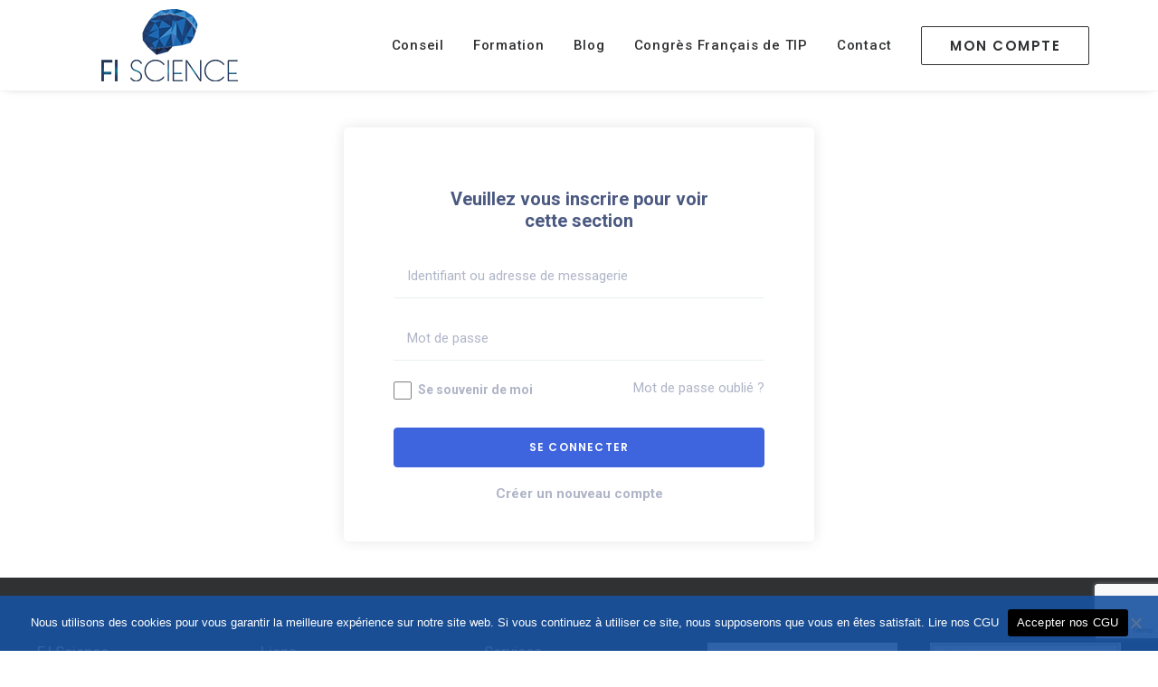

--- FILE ---
content_type: text/html; charset=UTF-8
request_url: https://fi-science.fr/courses/formation-initiale-en-tip-distancielle-2023/lesson/tipars-borderlines/
body_size: 87903
content:
<!DOCTYPE html>
<html class="no-touch" lang="fr-FR" xmlns="http://www.w3.org/1999/xhtml">
<head>
<meta http-equiv="Content-Type" content="text/html; charset=UTF-8">
<meta name="viewport" content="width=device-width, initial-scale=1">
<link rel="profile" href="http://gmpg.org/xfn/11">
<link rel="pingback" href="https://fi-science.fr/xmlrpc.php">
<style id="uncode-style-core-inline">html {font-family:sans-serif;-ms-text-size-adjust:100%;-webkit-text-size-adjust:100%;}body {margin:0;}article,aside,details,figcaption,figure,footer,header,hgroup,main,nav,section,summary {display:block;}audio,canvas,progress,video {display:inline-block;vertical-align:baseline;}audio:not([controls]) {display:none;height:0;}[hidden],template {display:none;}a {background:transparent;}a:active,a:hover {outline:0;}abbr[title] {border-bottom:1px dotted;}b,strong {font-weight:bold;}dfn {font-style:italic;}h1 {font-size:2em;margin:0.67em 0;}mark {background:#ff0;color:#000;}small {font-size:80%;}sub,sup {font-size:75%;line-height:0;position:relative;vertical-align:baseline;}sup {top:-0.5em;}sub {bottom:-0.25em;}img {border:0;}svg:not(:root) {overflow:hidden;}figure {margin:1em 40px;}hr {-moz-box-sizing:content-box;box-sizing:content-box;height:0;}pre {overflow:auto;white-space:pre-wrap;word-wrap:break-word;word-break:break-all;}code,kbd,pre,samp {font-family:monospace, monospace;font-size:1em;}button,input,optgroup,select,textarea {color:inherit;font:inherit;margin:0;}button {overflow:visible;}button,select {text-transform:none;}button,html input[type="button"],input[type="reset"],input[type="submit"] {-webkit-appearance:button;cursor:pointer;}button[disabled],html input[disabled] {cursor:default;}button::-moz-focus-inner,input::-moz-focus-inner {border:0;padding:0;}input {line-height:normal;}input[type="checkbox"],input[type="radio"] {box-sizing:border-box;padding:0;}input[type="number"]::-webkit-inner-spin-button,input[type="number"]::-webkit-outer-spin-button {height:auto;}input[type="search"] {-webkit-appearance:textfield;-moz-box-sizing:content-box;-webkit-box-sizing:content-box;box-sizing:content-box;}input[type="search"]::-webkit-search-cancel-button,input[type="search"]::-webkit-search-decoration {-webkit-appearance:none;}legend {border:0;padding:0;}textarea {overflow:auto;}optgroup {font-weight:bold;}table {border-collapse:collapse;border-spacing:0;}td,th {padding:0;}script {display:none !important;}* {box-sizing:border-box;}*:before,*:after {box-sizing:border-box;}html {overflow-y:scroll;overflow-x:hidden;-webkit-overflow-scrolling:touch;height:100%;}@media (max-width:569px) {html {margin-top:0px;}}body {height:100%;-webkit-font-smoothing:antialiased;-moz-osx-font-smoothing:grayscale;-webkit-tap-highlight-color:rgba(0, 0, 0, 0.3);overflow:initial !important;}@media (max-width:569px) {body.logged-in.admin-bar {padding-top:46px !important;}}.box-wrapper {display:table;table-layout:fixed;width:100%;height:100%;overflow:hidden;}.box-container {display:table;width:100%;height:100%;table-layout:fixed;position:relative;}.main-background {overflow:hidden;position:fixed;top:0;left:0;right:0;bottom:0;}.main-background > div {width:100%;height:100%;}.main-wrapper {position:relative;width:100%;}body:not(.uncode-unmodal-overlay-visible) .main-wrapper {z-index:0;}.hmenu .main-wrapper,body.uncode-fullpage:not(.vmenu):not(.menu-offcanvas) .main-wrapper {display:table-row;}body:not(.menu-offcanvas) .main-wrapper {height:100%;}.main-container .row-content {height:100%;}@media (max-width:959px) {.main-container {padding-top:0px !important;}}.sections-container {display:table;table-layout:fixed;width:100%;height:100%;}.page-wrapper,.page-body {display:table-row;width:100%;height:100%;}.page-body {position:relative;}.main-container > .row > .row-inner > div[class*=col-lg-]:not(:first-child),.main-container > .row:not(:first-child) > .row-inner > div[class*=col-lg-] {border-top-width:0px !important;}.no-vmargin > .row-inner > div[class*=col-lg-]:not(.logo-container) {padding:0px;}@media (max-width:569px) {body.menu-mobile-centered .mobile-hidden:not(.social-icon):not(.menu-social):not(.menu-icons) {display:none !important;}body:not(.menu-mobile-centered) .mobile-hidden {display:none !important;}body.hmenu-center-split:not(.menu-mobile-off-canvas) .mobile-hidden.menu-icons,body.hmenu-center-split:not(.menu-mobile-off-canvas) .mobile-hidden.social-icon {display:inline-block !important;}body.menu-mobile-off-canvas .mobile-hidden {display:none;}}@media (min-width:570px) and (max-width:959px) {body.menu-mobile-centered .tablet-hidden:not(.social-icon):not(.menu-social):not(.menu-icons) {display:none !important;}body:not(.menu-mobile-centered) .tablet-hidden {display:none !important;}body.hmenu-center-split:not(.menu-mobile-off-canvas) .tablet-hidden.menu-icons,body.hmenu-center-split:not(.menu-mobile-off-canvas) .tablet-hidden.social-icon {display:inline-block !important;}body.menu-mobile-off-canvas .tablet-hidden {display:none;}}@media (min-width:960px) {.desktop-hidden {display:none !important;}}.post-wrapper,.margin-auto {margin:auto;}input,button,select,textarea {font-family:inherit;font-size:inherit;line-height:inherit;}a {outline:0;border:0;text-decoration:none;}a:hover,a:focus,a.active {text-decoration:none;}*:focus {outline:none;}button {outline:0;border:0;}figure {margin:0;max-width:100%;}img {max-width:100%;height:auto;}img.adaptive-async,img.async-done {width:100%;height:auto;max-width:none;}.async-blurred {filter:blur(10px);transition:filter 0.3s ease-out;}.async-blurred.async-done {filter:blur(0px);}.img-responsive {display:block;max-width:100%;height:auto;}.img-round .t-entry-visual-cont > a,.tmb-round .t-entry-visual-cont > a,.img-round .t-entry-visual-cont > .dummy,.tmb-round .t-entry-visual-cont > .dummy {overflow:hidden;perspective:1000px;}.img-round .tmb-round.tmb.tmb-show-secondary .t-entry-visual-cont,.tmb-round .tmb-round.tmb.tmb-show-secondary .t-entry-visual-cont {overflow:hidden;}.img-thumbnail {display:inline-block;max-width:100%;height:auto;}.img-circle {border-radius:50%;}.img-circle > img,.img-circle > span > img {border-radius:50%;}hr {margin:27px 0px 27px 0px;border:0;border-top-width:1px;border-style:solid;}hr.separator-no-padding {margin-top:0px;margin-bottom:0px;}hr.separator-double-padding {margin:54px 0px 54px 0px;}hr.no-top-margin {margin-top:0px;}hr.double-top-margin {margin-top:72px;}hr.dotted {border-style:dotted;}hr.dashed {border-style:dashed;}hr.separator-break {margin-left:auto;margin-right:auto;}.uncode_text_column > *:first-child {margin-top:0px;}.detail-container {display:table;table-layout:fixed;}.detail-container .detail-label {min-width:108px;display:table-cell;}.align_center .detail-container .detail-label {margin:auto;min-width:0;}.detail-container .detail-value {display:table-cell;padding:0px 9px 0px 9px;}.detail-container a {font-weight:400;color:inherit;}.style-light .detail-container a,.style-dark .style-light .detail-container a {color:inherit !important;}.style-light .skin-links a,.style-dark .skin-links a,.style-light.skin-links a,.style-dark.skin-links a,.skin-links > .style-light a,.skin-links > .style-dark a {color:inherit !important;}.style-light .skin-links a:hover,.style-dark .skin-links a:hover,.style-light.skin-links a:hover,.style-dark.skin-links a:hover,.skin-links > .style-light a:hover,.skin-links > .style-dark a:hover,.style-light .skin-links a:focus,.style-dark .skin-links a:focus,.style-light.skin-links a:focus,.style-dark.skin-links a:focus,.skin-links > .style-light a:focus,.skin-links > .style-dark a:focus,.style-light .skin-links a:active,.style-dark .skin-links a:active,.style-light.skin-links a:active,.style-dark.skin-links a:active,.skin-links > .style-light a:active,.skin-links > .style-dark a:active {opacity:0.75;}.inline-meta .detail-container {display:inline-block;table-layout:auto;}.inline-meta .detail-container > span {display:inline-block;}.align_left .inline-meta .detail-container:not(last-child) {margin-right:18px;}.align_right .inline-meta .detail-container:not(last-child) {margin-left:18px;}.align_center .inline-meta .detail-container:not(last-child) {margin-left:9px;margin-right:9px;}.inline-meta .detail-container .detail-label {min-width:0;display:inline-block;}.std-block-padding {padding:72px 36px 72px 36px;}@media (max-width:1499px) {.std-block-padding {padding:54px 36px 54px 36px;}}@media (max-width:959px) {.std-block-padding {padding:36px 36px 36px 36px;}}.std-top-padding {padding-top:72px;}@media (max-width:1499px) {.std-top-padding {padding-top:54px;}}@media (max-width:959px) {.std-top-padding {padding-top:36px;}}.std-bottom-padding {padding-bottom:72px;}@media (max-width:1499px) {.std-bottom-padding {padding-bottom:54px;}}@media (max-width:959px) {.std-bottom-padding {padding-bottom:36px;}}.body-borders > * {position:fixed;z-index:11000;}.body-borders .top-border {top:0;left:0;width:100%;}.body-borders .right-border {top:0;right:0;height:100%;}.body-borders .bottom-border {bottom:0;left:0;width:100%;}.body-borders .left-border {top:0;left:0;height:100%;}.body-borders[data-border="9"] .top-border,.body-borders[data-border="9"] .bottom-border {height:9px;}.body-borders[data-border="9"] .right-border,.body-borders[data-border="9"] .left-border {width:9px;}.body-borders[data-border="18"] .top-border,.body-borders[data-border="18"] .bottom-border {height:18px;}.body-borders[data-border="18"] .right-border,.body-borders[data-border="18"] .left-border {width:18px;}@media (max-width:959px) {.body-borders[data-border="18"] .top-border,.body-borders[data-border="18"] .bottom-border {height:9px;}.body-borders[data-border="18"] .right-border,.body-borders[data-border="18"] .left-border {width:9px;}}.body-borders[data-border="27"] .top-border,.body-borders[data-border="27"] .bottom-border {height:27px;}.body-borders[data-border="27"] .right-border,.body-borders[data-border="27"] .left-border {width:27px;}@media (max-width:959px) {.body-borders[data-border="27"] .top-border,.body-borders[data-border="27"] .bottom-border {height:9px;}.body-borders[data-border="27"] .right-border,.body-borders[data-border="27"] .left-border {width:9px;}}.body-borders[data-border="36"] .top-border,.body-borders[data-border="36"] .bottom-border {height:36px;}.body-borders[data-border="36"] .right-border,.body-borders[data-border="36"] .left-border {width:36px;}@media (max-width:959px) {.body-borders[data-border="36"] .top-border,.body-borders[data-border="36"] .bottom-border {height:9px;}.body-borders[data-border="36"] .right-border,.body-borders[data-border="36"] .left-border {width:9px;}}body[data-border="9"] .box-wrapper {padding-bottom:9px;}body[data-border="9"] .footer-scroll-top {padding-right:9px;padding-bottom:9px;}body[data-border="9"]:not(.menu-dd-search) .overlay .menu-close-search {margin:9px;}body[data-border="9"] .onepage-pagination {margin:9px;}@media (min-width:960px) {body[data-border="9"] .vmenu-container {padding-top:9px;height:calc(100% -9px ) !important;}}body[data-border="18"] .box-wrapper {padding-bottom:18px;}body[data-border="18"] .footer-scroll-top {padding-right:18px;padding-bottom:18px;}body[data-border="18"]:not(.menu-dd-search) .overlay .menu-close-search {margin:18px;}body[data-border="18"] .onepage-pagination {margin:18px;}@media (max-width:959px) {body[data-border="18"] .box-wrapper {padding-bottom:9px;}body[data-border="18"] .footer-scroll-top {padding-right:9px;padding-bottom:9px;}body[data-border="18"]:not(.menu-dd-search) .overlay .menu-close-search {margin:9px;}body[data-border="18"] .onepage-pagination {margin:9px;}}@media (min-width:960px) {body[data-border="18"] .vmenu-container {padding-top:18px;height:calc(100% -18px ) !important;}}body[data-border="27"] .box-wrapper {padding-bottom:27px;}body[data-border="27"] .footer-scroll-top {padding-right:27px;padding-bottom:27px;}body[data-border="27"]:not(.menu-dd-search) .overlay .menu-close-search {margin:27px;}body[data-border="27"] .onepage-pagination {margin:27px;}@media (max-width:959px) {body[data-border="27"] .box-wrapper {padding-bottom:9px;}body[data-border="27"] .footer-scroll-top {padding-right:9px;padding-bottom:9px;}body[data-border="27"]:not(.menu-dd-search) .overlay .menu-close-search {margin:9px;}body[data-border="27"] .onepage-pagination {margin:9px;}}@media (min-width:960px) {body[data-border="27"] .vmenu-container {padding-top:27px;height:calc(100% -27px ) !important;}}body[data-border="36"] .box-wrapper {padding-bottom:36px;}body[data-border="36"] .footer-scroll-top {padding-right:36px;padding-bottom:36px;}body[data-border="36"]:not(.menu-dd-search) .overlay .menu-close-search {margin:36px;}body[data-border="36"] .onepage-pagination {margin:36px;}@media (max-width:959px) {body[data-border="36"] .box-wrapper {padding-bottom:9px;}body[data-border="36"] .footer-scroll-top {padding-right:9px;padding-bottom:9px;}body[data-border="36"]:not(.menu-dd-search) .overlay .menu-close-search {margin:9px;}body[data-border="36"] .onepage-pagination {margin:9px;}}@media (min-width:960px) {body[data-border="36"] .vmenu-container {padding-top:36px;height:calc(100% -36px ) !important;}}.uncode-star-rating {display:inline-block;overflow:hidden;position:relative;font-size:15px;font-family:'uncodeicon';letter-spacing:0.1em;vertical-align:middle;}.uncode-star-rating:before {font-size:inherit;content:"\e946\e946\e946\e946\e946";float:left;opacity:.5;top:0;left:0;}.uncode-star-rating span {overflow:hidden;float:left;height:0;top:0;left:0;position:absolute;padding-top:1.5em;}.uncode-star-rating span:before {font-size:inherit;content:"\e946\e946\e946\e946\e946";top:0;position:absolute;left:0;}.uncode-star-rating,.uncode_star_rating.display-inline-block:first-child:not([class*=shift_y_]) + .heading-inline {margin-top:0 !important;}.gravatar + .uncode_star_rating {margin:-18px 0 9px;}.uncode_star_rating.display-inline-block + .heading-inline,.heading-inline + .uncode_star_rating.display-inline-block {margin-left:12px;}.uncode-star-rating-text {margin-top:0.5em;vertical-align:middle;}.uncode-star-rating-text.display-inline-block:before {content:"\00a0";display:inline-block;}.uncode-star-rating-text.display-block {margin-top:9px;}.uncode-star-rating-text.text-lead.display-inline-block {margin-top:0;}.uncode-star-rating-text.text-lead.display-block {margin-top:0.5em;}.uncode-progressive-blur {height:var(--progressive-blur-h);left:0;position:fixed;pointer-events:none;top:0;width:100%;z-index:19;}.uncode-progressive-blur + .uncode-progressive-blur,.uncode-progressive-blur.uncode-progressive-blur-bottom {bottom:0;top:auto;transform:scaleY(-1);}.uncode-progressive-blur > div {height:100%;left:0;position:absolute;pointer-events:none;top:0;width:100%;}b,strong {font-weight:600;}h1,h2,h3,h4,h5,h6,.heading-text > p {-webkit-font-smoothing:antialiased;}.media-modal.wp-core-ui h1,.media-modal.wp-core-ui h2,.media-modal.wp-core-ui h3,.media-modal.wp-core-ui h4,.media-modal.wp-core-ui h5,.media-modal.wp-core-ui h6,.media-modal.wp-core-ui .heading-text > p {font-size:initial !important;}h1,.h1 {font-size:35px;line-height:1.2;margin:27px 0 0;}@media (max-width:339px) {h1,.h1 {font-size:28px;}}h2,.h2 {font-size:29px;line-height:1.2;margin:27px 0 0;}h3,.h3 {font-size:24px;line-height:1.2;margin:27px 0 0;}h4,.h4 {font-size:20px;line-height:1.2;margin:27px 0 0;}h5,.h5 {font-size:17px;line-height:1.2;margin:27px 0 0;}h6,.h6 {font-size:14px;line-height:1.2;margin:27px 0 0;}p,li,dt,dd,dl,address,label,small,pre,code,span.tab-excerpt {line-height:1.75;margin:18px 0px 0px 0px;}.media-modal.wp-core-ui p,.media-modal.wp-core-ui li,.media-modal.wp-core-ui dt,.media-modal.wp-core-ui dd,.media-modal.wp-core-ui dl,.media-modal.wp-core-ui address,.media-modal.wp-core-ui label,.media-modal.wp-core-ui small,.media-modal.wp-core-ui pre,.media-modal.wp-core-ui code,.media-modal.wp-core-ui span.tab-excerpt {line-height:18px;margin:0;font-size:inherit;}p.text-top-reduced {margin-top:9px;}div.text-top-reduced > *:first-child {margin-top:9px;}small,figcaption {font-size:12px;}figcaption {line-height:normal;margin:9px 0px 0px 0px;}ul,ol {margin:18px 0px 0px 0px;padding-left:18px;}ul,ol {padding:0;}ul i,ol i {margin-right:18px;}ul {list-style:none;}ol {margin-left:18px;}.list-align ol {list-style-position:inside;margin-left:0;}ul li,ol li {margin-top:0;}ul > li > ul,ol > li > ol {margin-left:9px;padding-left:0;margin-top:0;}dl {margin:18px 18px 0px 18px;}dl dt {font-weight:600;}dl.variation dt,dl.variation dd {font-weight:500;}dd {margin-top:0;}dl dd {margin-bottom:0px;}dl dt:first-child {margin-top:0px;}blockquote {margin:36px 0px 36px 0px;padding:0px 0px 0px 36px;border-left:2px solid;}blockquote p {font-size:18px;line-height:1.75;margin:18px 0 0;}blockquote p:first-child {margin-top:0px;}blockquote small {font-size:13px;margin:9px 0px 0px 0px;margin-bottom:0;display:inline;letter-spacing:0 !important;}blockquote small:before {content:"—";margin:0px 9px 0px 0px;}blockquote.pullquote > p:first-of-type,blockquote.pullquote .pullquote__content {quotes:"\201C" "\201D";}blockquote.pullquote > p:first-of-type:before,blockquote.pullquote .pullquote__content:before {content:open-quote;font-size:1.5em;line-height:0;vertical-align:-0.25em;margin-right:.2em;}blockquote.pullquote > p:first-of-type:after,blockquote.pullquote .pullquote__content:after {content:close-quote;font-size:1.5em;line-height:0;vertical-align:-0.25em;margin-left:.1em;}cite {font-style:normal;}mark {color:#ffffff;padding:1px 4px;border-radius:2px;font-weight:600;}.messagebox_text {color:#ffffff;padding:18px;border-radius:4px;font-weight:600;}.messagebox_text > * {margin-top:0;}.text-left {text-align:left;}.text-right {text-align:right;}.text-center {text-align:center;}.text-justify {text-align:justify;}.text-uppercase {text-transform:uppercase;}.btn-custom-typo.text-uppercase {text-transform:uppercase !important;}.text-capitalize {text-transform:capitalize;}.btn-custom-typo.text-capitalize {text-transform:capitalize !important;}.text-lowercase {text-transform:lowercase;}.btn-custom-typo.text-lowercase {text-transform:lowercase !important;}.text-initial {text-transform:initial;}.btn-custom-typo.text-initial {text-transform:initial !important;}.text-lead,.text-lead:not(ul):not(ol) > * {line-height:1.75;}.text-lead,.text-lead:not(ul):not(ol) > *,.text-lead > *:not(ul):not(ol):not(li) {margin:36px 0px 0px 0px;}.text-lead.text-top-reduced {margin:9px 0px 0px 0px;}.text-lead > * > li {font-size:inherit;}.text-bold {font-weight:600;}.no-letterspace {letter-spacing:0 !important;}.text-italic {font-style:italic;}.heading-foreword {display:inline-block;font-size:0.5em;margin-right:72px;margin-top:0 !important;vertical-align:top;white-space:nowrap;}.heading-foreword.text-small {font-size:0.375em;}.heading-foreword.text-lead {font-size:0.725em;}@media (max-width:569px) {.heading-foreword {display:block;}}.heading-foreword.text-top-reduced {margin-right:36px;}.font-weight-100,.font-weight-100 *:not(strong):not(b),.btn-custom-typo.font-weight-100 {font-weight:100 !important;}.font-weight-200,.font-weight-200 *:not(strong):not(b),.btn-custom-typo.font-weight-200 {font-weight:200 !important;}.font-weight-300,.font-weight-300 *:not(strong):not(b),.btn-custom-typo.font-weight-300 {font-weight:300 !important;}.font-weight-400,.font-weight-400 *:not(strong):not(b),.btn-custom-typo.font-weight-400 {font-weight:400 !important;}.font-weight-500,.font-weight-500 *:not(strong):not(b),.btn-custom-typo.font-weight-500 {font-weight:500 !important;}.font-weight-600,.font-weight-600 *:not(strong):not(b),.btn-custom-typo.font-weight-600 {font-weight:600 !important;}.font-weight-700,.font-weight-700 *:not(strong):not(b),.btn-custom-typo.font-weight-700 {font-weight:700 !important;}.font-weight-800,.font-weight-800 *:not(strong):not(b),.btn-custom-typo.font-weight-800 {font-weight:800 !important;}.font-weight-900,.font-weight-900 *:not(strong):not(b),.btn-custom-typo.font-weight-900 {font-weight:900 !important;}.text-icon i {position:relative;top:1px;display:inline-block;}.text-icon .text-icon__icon {display:inline-block;}.text-icon--before i {margin-right:9px;}.text-icon--after i {margin-left:9px;}ul.icons,.post-content ul.icons:not(.no-list):not(.navigation):not(.pagination):not(.term-filters-list):not(.uncode-woocommerce-sorting-dropdown):not(.nav-tabs),.post-content ul.icons:not(.no-list):not(.navigation):not(.pagination):not(.term-filters-list) ul:not(.uncode-woocommerce-sorting-dropdown) {padding:0px 0px 0px 0px;}ul.icons li {list-style:none;padding:0 0 0 1.5em;}ul.icons li .fa {margin-right:0.5em;font-size:1em;line-height:.7em;position:relative;top:0.1em;margin-left:-1.5em;width:1em;display:inline-block;}.uncode-list ul.text-large li {font-size:1.2em;}code,kbd,pre,samp {font-family:Monaco, monospace;border-radius:2px;font-size:13px;line-height:1.75;margin:18px 0 0;}.messagebox_text code,.messagebox_text kbd,.messagebox_text pre,.messagebox_text samp {background:none !important;color:inherit !important;}code {padding:4px;}pre {display:block;margin:36px 0px 36px 0px;padding:36px 36px 36px 36px;border:1px solid;}.row-inner {display:table-row;}@media (max-width:959px) {.row-inner {display:table;table-layout:fixed;width:100%;}.ie:not(.ie11) .row-inner,.safari5 .row-inner,.android4 .row-inner {display:block;}.post-wrapper > .post-body > .row-container > .row-parent > .row-inner {width:100%;}}@media (min-width:960px) {.row-inner.restrict,.row-inner.restrict > div {height:1px;}}@media (min-width:960px) {.row-inner.expand {height:100%;}body.vmenu-offcanvas-overlay #masthead .row-inner.expand {position:relative;}}.row-inner + .row-inner {margin:18px 0px 0px 0px;}.row {display:table;table-layout:fixed;width:100%;position:relative;}html.ie:not(.ie11) .page-wrapper .row.row-parent,html.safari5 .page-wrapper .row.row-parent,html.android4 .page-wrapper .row.row-parent {display:block;}@media (max-width:959px) {.row .row-internal {height:auto;}}@media (min-width:570px) {.row.row-max-height {max-height:none;}}@media (max-width:959px) {.row[data-minheight] > .row-inner > div[class*=col-lg-] {height:100%;}}.row .uncol {display:block;overflow:hidden;position:relative;}.row .uncoltable {display:table;table-layout:fixed;position:relative;width:100%;height:100%;}@media (max-width:959px) {.row .uncoltable {padding-top:0 !important;}}.row .uncell {display:table-cell;position:relative;height:100%;vertical-align:inherit;border:0;}.ie .row .uncell,.safari5 .row .uncell,.android4 .row .uncell {position:static;}.row .uncell.no-block-padding {padding:0px 0px 0px 0px;}.row .uncell.one-block-padding {padding:1px;}.row .uncell[class*="unradius-"] {transform:translateZ(0);}.scroll-trigger-el .row .uncell[class*="unradius-"] {transform:none;}.row .column-rows {padding:0px !important;}.row .column-rows > .uncont {box-sizing:border-box;height:100%;}.row .uncont.col-custom-width {margin-left:auto;margin-right:auto;}@media (min-width:960px) {.row .uncont.col-custom-width {border-width:36px 0;border-style:solid;border-color:transparent;border-top-width:0px;border-bottom-width:0px;background-clip:padding-box;}}.row .uncont > * {position:relative;}.row div[class*=col-lg-].align_center > .uncol > .uncoltable > .uncell > .uncont,.row div[class*=col-lg-] .row-inner .align_center > .uncol > .uncoltable > .uncell > .uncont {text-align:center;}.row div[class*=col-lg-].align_center > .uncol > .uncoltable > .uncell > .uncont .btn,.row div[class*=col-lg-] .row-inner .align_center > .uncol > .uncoltable > .uncell > .uncont .btn,.row div[class*=col-lg-].align_center > .uncol > .uncoltable > .uncell > .uncont .btn-link,.row div[class*=col-lg-] .row-inner .align_center > .uncol > .uncoltable > .uncell > .uncont .btn-link {transform-origin:center;}.row div[class*=col-lg-].align_center > .uncol > .uncoltable > .uncell > .uncont hr,.row div[class*=col-lg-] .row-inner .align_center > .uncol > .uncoltable > .uncell > .uncont hr,.row div[class*=col-lg-].align_center > .uncol > .uncoltable > .uncell > .uncont .icon-media,.row div[class*=col-lg-] .row-inner .align_center > .uncol > .uncoltable > .uncell > .uncont .icon-media {margin-left:auto;margin-right:auto;}.row div[class*=col-lg-].align_right > .uncol > .uncoltable > .uncell > .uncont,.row div[class*=col-lg-] .row-inner .align_right > .uncol > .uncoltable > .uncell > .uncont {text-align:right;}@media (max-width:569px) {.row div[class*=col-lg-].align_right > .uncol > .uncoltable > .uncell > .uncont .btn,.row div[class*=col-lg-] .row-inner .align_right > .uncol > .uncoltable > .uncell > .uncont .btn,.row div[class*=col-lg-].align_right > .uncol > .uncoltable > .uncell > .uncont .btn-link,.row div[class*=col-lg-] .row-inner .align_right > .uncol > .uncoltable > .uncell > .uncont .btn-link {transform-origin:right;}}.row div[class*=col-lg-].align_right > .uncol > .uncoltable > .uncell > .uncont hr,.row div[class*=col-lg-] .row-inner .align_right > .uncol > .uncoltable > .uncell > .uncont hr,.row div[class*=col-lg-].align_right > .uncol > .uncoltable > .uncell > .uncont .icon-media,.row div[class*=col-lg-] .row-inner .align_right > .uncol > .uncoltable > .uncell > .uncont .icon-media {margin-right:0;margin-left:auto;}.row div[class*=col-lg-].align_left > .uncol > .uncoltable > .uncell > .uncont,.row div[class*=col-lg-] .row-inner .align_left > .uncol > .uncoltable > .uncell > .uncont {text-align:left;}@media (max-width:569px) {.row div[class*=col-lg-].align_left > .uncol > .uncoltable > .uncell > .uncont .btn,.row div[class*=col-lg-] .row-inner .align_left > .uncol > .uncoltable > .uncell > .uncont .btn,.row div[class*=col-lg-].align_left > .uncol > .uncoltable > .uncell > .uncont .btn-link,.row div[class*=col-lg-] .row-inner .align_left > .uncol > .uncoltable > .uncell > .uncont .btn-link {transform-origin:left;}}.row div[class*=col-lg-].align_left > .uncol > .uncoltable > .uncell > .uncont hr,.row div[class*=col-lg-] .row-inner .align_left > .uncol > .uncoltable > .uncell > .uncont hr,.row div[class*=col-lg-].align_left > .uncol > .uncoltable > .uncell > .uncont .icon-media,.row div[class*=col-lg-] .row-inner .align_left > .uncol > .uncoltable > .uncell > .uncont .icon-media {margin-right:auto;margin-left:0;}@media (min-width:570px) and (max-width:959px) {.row div[class*=col-lg-].align_center_tablet > .uncol > .uncoltable > .uncell > .uncont,.row div[class*=col-lg-] .row-inner .align_center_tablet > .uncol > .uncoltable > .uncell > .uncont {text-align:center;}.row div[class*=col-lg-].align_center_tablet > .uncol > .uncoltable > .uncell > .uncont .btn,.row div[class*=col-lg-] .row-inner .align_center_tablet > .uncol > .uncoltable > .uncell > .uncont .btn,.row div[class*=col-lg-].align_center_tablet > .uncol > .uncoltable > .uncell > .uncont .btn-link,.row div[class*=col-lg-] .row-inner .align_center_tablet > .uncol > .uncoltable > .uncell > .uncont .btn-link {transform-origin:center;}.row div[class*=col-lg-].align_center_tablet > .uncol > .uncoltable > .uncell > .uncont hr,.row div[class*=col-lg-] .row-inner .align_center_tablet > .uncol > .uncoltable > .uncell > .uncont hr,.row div[class*=col-lg-].align_center_tablet > .uncol > .uncoltable > .uncell > .uncont .icon-media,.row div[class*=col-lg-] .row-inner .align_center_tablet > .uncol > .uncoltable > .uncell > .uncont .icon-media {margin-left:auto;margin-right:auto;}}@media (max-width:569px) {.row div[class*=col-lg-].align_center_mobile > .uncol > .uncoltable > .uncell > .uncont,.row div[class*=col-lg-] .row-inner .align_center_mobile > .uncol > .uncoltable > .uncell > .uncont {text-align:center;}.row div[class*=col-lg-].align_center_mobile > .uncol > .uncoltable > .uncell > .uncont .btn,.row div[class*=col-lg-] .row-inner .align_center_mobile > .uncol > .uncoltable > .uncell > .uncont .btn,.row div[class*=col-lg-].align_center_mobile > .uncol > .uncoltable > .uncell > .uncont .btn-link,.row div[class*=col-lg-] .row-inner .align_center_mobile > .uncol > .uncoltable > .uncell > .uncont .btn-link {transform-origin:center;}.row div[class*=col-lg-].align_center_mobile > .uncol > .uncoltable > .uncell > .uncont hr,.row div[class*=col-lg-] .row-inner .align_center_mobile > .uncol > .uncoltable > .uncell > .uncont hr,.row div[class*=col-lg-].align_center_mobile > .uncol > .uncoltable > .uncell > .uncont .icon-media,.row div[class*=col-lg-] .row-inner .align_center_mobile > .uncol > .uncoltable > .uncell > .uncont .icon-media {margin-left:auto;margin-right:auto;}}@media (min-width:570px) and (max-width:959px) {.row div[class*=col-lg-].align_left_tablet > .uncol > .uncoltable > .uncell > .uncont,.row div[class*=col-lg-] .row-inner .align_left_tablet > .uncol > .uncoltable > .uncell > .uncont {text-align:left;}.row div[class*=col-lg-].align_left_tablet > .uncol > .uncoltable > .uncell > .uncont .btn,.row div[class*=col-lg-] .row-inner .align_left_tablet > .uncol > .uncoltable > .uncell > .uncont .btn,.row div[class*=col-lg-].align_left_tablet > .uncol > .uncoltable > .uncell > .uncont .btn-link,.row div[class*=col-lg-] .row-inner .align_left_tablet > .uncol > .uncoltable > .uncell > .uncont .btn-link {transform-origin:left;}.row div[class*=col-lg-].align_left_tablet > .uncol > .uncoltable > .uncell > .uncont hr,.row div[class*=col-lg-] .row-inner .align_left_tablet > .uncol > .uncoltable > .uncell > .uncont hr,.row div[class*=col-lg-].align_left_tablet > .uncol > .uncoltable > .uncell > .uncont .icon-media,.row div[class*=col-lg-] .row-inner .align_left_tablet > .uncol > .uncoltable > .uncell > .uncont .icon-media {margin-right:auto;margin-left:0;}}@media (max-width:569px) {.row div[class*=col-lg-].align_left_mobile > .uncol > .uncoltable > .uncell > .uncont,.row div[class*=col-lg-] .row-inner .align_left_mobile > .uncol > .uncoltable > .uncell > .uncont {text-align:left;}.row div[class*=col-lg-].align_left_mobile > .uncol > .uncoltable > .uncell > .uncont .btn,.row div[class*=col-lg-] .row-inner .align_left_mobile > .uncol > .uncoltable > .uncell > .uncont .btn,.row div[class*=col-lg-].align_left_mobile > .uncol > .uncoltable > .uncell > .uncont .btn-link,.row div[class*=col-lg-] .row-inner .align_left_mobile > .uncol > .uncoltable > .uncell > .uncont .btn-link {transform-origin:left;}.row div[class*=col-lg-].align_left_mobile > .uncol > .uncoltable > .uncell > .uncont hr,.row div[class*=col-lg-] .row-inner .align_left_mobile > .uncol > .uncoltable > .uncell > .uncont hr,.row div[class*=col-lg-].align_left_mobile > .uncol > .uncoltable > .uncell > .uncont .icon-media,.row div[class*=col-lg-] .row-inner .align_left_mobile > .uncol > .uncoltable > .uncell > .uncont .icon-media {margin-right:auto;margin-left:0;}}@media (min-width:570px) and (max-width:959px) {.row div[class*=col-lg-].align_right_tablet > .uncol > .uncoltable > .uncell > .uncont,.row div[class*=col-lg-] .row-inner .align_right_tablet > .uncol > .uncoltable > .uncell > .uncont {text-align:right;}.row div[class*=col-lg-].align_right_tablet > .uncol > .uncoltable > .uncell > .uncont .btn,.row div[class*=col-lg-] .row-inner .align_right_tablet > .uncol > .uncoltable > .uncell > .uncont .btn,.row div[class*=col-lg-].align_right_tablet > .uncol > .uncoltable > .uncell > .uncont .btn-link,.row div[class*=col-lg-] .row-inner .align_right_tablet > .uncol > .uncoltable > .uncell > .uncont .btn-link {transform-origin:right;}.row div[class*=col-lg-].align_right_tablet > .uncol > .uncoltable > .uncell > .uncont hr,.row div[class*=col-lg-] .row-inner .align_right_tablet > .uncol > .uncoltable > .uncell > .uncont hr,.row div[class*=col-lg-].align_right_tablet > .uncol > .uncoltable > .uncell > .uncont .icon-media,.row div[class*=col-lg-] .row-inner .align_right_tablet > .uncol > .uncoltable > .uncell > .uncont .icon-media {margin-right:0;margin-left:auto;}}@media (max-width:569px) {.row div[class*=col-lg-].align_right_mobile > .uncol > .uncoltable > .uncell > .uncont,.row div[class*=col-lg-] .row-inner .align_right_mobile > .uncol > .uncoltable > .uncell > .uncont {text-align:right;}.row div[class*=col-lg-].align_right_mobile > .uncol > .uncoltable > .uncell > .uncont .btn,.row div[class*=col-lg-] .row-inner .align_right_mobile > .uncol > .uncoltable > .uncell > .uncont .btn,.row div[class*=col-lg-].align_right_mobile > .uncol > .uncoltable > .uncell > .uncont .btn-link,.row div[class*=col-lg-] .row-inner .align_right_mobile > .uncol > .uncoltable > .uncell > .uncont .btn-link {transform-origin:right;}.row div[class*=col-lg-].align_right_mobile > .uncol > .uncoltable > .uncell > .uncont hr,.row div[class*=col-lg-] .row-inner .align_right_mobile > .uncol > .uncoltable > .uncell > .uncont hr,.row div[class*=col-lg-].align_right_mobile > .uncol > .uncoltable > .uncell > .uncont .icon-media,.row div[class*=col-lg-] .row-inner .align_right_mobile > .uncol > .uncoltable > .uncell > .uncont .icon-media {margin-right:0;margin-left:auto;}}.row div[class*=col-lg-].pos-left > .uncol > .uncoltable > .uncell > .uncont {margin:0px;}.row div[class*=col-lg-].pos-center > .uncol > .uncoltable > .uncell > .uncont {margin:0 auto;}.row div[class*=col-lg-].pos-right > .uncol > .uncoltable > .uncell > .uncont {margin-left:auto;}.row div[class*=col-lg-].pos-top,.row div[class*=col-lg-].pos-top .uncell {vertical-align:top;}.row div[class*=col-lg-].pos-middle .uncell,.row div[class*=col-lg-].pos-middle {vertical-align:middle;}.row div[class*=col-lg-].pos-justify > .uncol {height:100% !important;}.row div[class*=col-lg-].pos-justify > .uncol > .uncoltable > .uncell > .uncont {height:100% !important;display:flex;flex-direction:column;justify-content:space-between;}.row div[class*=col-lg-].pos-justify .row-internal {height:auto !important;}.row div[class*=col-lg-].pos-bottom,.row div[class*=col-lg-].pos-bottom .uncell {vertical-align:bottom;}@media (max-width:959px) {html.firefox .row div[class*=col-lg-].pos-bottom,html.firefox .row div[class*=col-lg-].pos-middle {height:inherit !important;}}.unequal-flex.row div[class*=col-lg-].pos-top > .uncol > .uncoltable > .uncell > .uncont {justify-content:start;}.unequal-flex.row div[class*=col-lg-].pos-bottom > .uncol > .uncoltable > .uncell > .uncont {justify-content:end;}.unequal-flex.row div[class*=col-lg-].pos-middle > .uncol > .uncoltable > .uncell > .uncont {justify-content:center;}@media (max-width:959px) {.row div[class*=col-lg-] {padding:36px 0px 0px 0px;}.row div[class*=col-lg-].vc_tta-tabs-container {padding-top:0;}}.row div.column_child.align_center > .uncol > .uncoltable > .uncell > .uncont {text-align:center;}.row div.column_child.align_center > .uncol > .uncoltable > .uncell > .uncont hr {margin-left:auto;margin-right:auto;}.row div.column_child.align_justify > .uncol > .uncoltable > .uncell > .uncont {text-align:justify;}.row div.column_child.align_justify > .uncol > .uncoltable > .uncell > .uncont hr {margin-left:auto;margin-right:auto;}.row div.column_child.align_right > .uncol > .uncoltable > .uncell > .uncont {text-align:right;}.row div.column_child.align_right > .uncol > .uncoltable > .uncell > .uncont hr {margin-right:0;margin-left:auto;}.row div.column_child.align_left > .uncol > .uncoltable > .uncell > .uncont {text-align:left;}.row div.column_child.align_left > .uncol > .uncoltable > .uncell > .uncont hr {margin-right:auto;margin-left:0;}@media (min-width:570px) and (max-width:959px) {.row div.column_child.align_center_tablet > .uncol > .uncoltable > .uncell > .uncont {text-align:center;}.row div.column_child.align_center_tablet > .uncol > .uncoltable > .uncell > .uncont hr {margin-left:auto;margin-right:auto;}}@media (max-width:569px) {.row div.column_child.align_center_mobile > .uncol > .uncoltable > .uncell > .uncont {text-align:center;}.row div.column_child.align_center_mobile > .uncol > .uncoltable > .uncell > .uncont hr {margin-left:auto;margin-right:auto;}}@media (min-width:570px) and (max-width:959px) {.row div.column_child.align_left_tablet > .uncol > .uncoltable > .uncell > .uncont {text-align:left;}.row div.column_child.align_left_tablet > .uncol > .uncoltable > .uncell > .uncont hr {margin-right:auto;margin-left:0;}}@media (max-width:569px) {.row div.column_child.align_left_mobile > .uncol > .uncoltable > .uncell > .uncont {text-align:left;}.row div.column_child.align_left_mobile > .uncol > .uncoltable > .uncell > .uncont hr {margin-right:auto;margin-left:0;}}@media (min-width:570px) and (max-width:959px) {.row div.column_child.align_right_tablet > .uncol > .uncoltable > .uncell > .uncont {text-align:right;}.row div.column_child.align_right_tablet > .uncol > .uncoltable > .uncell > .uncont hr {margin-right:0;margin-left:auto;}}@media (max-width:569px) {.row div.column_child.align_right_mobile > .uncol > .uncoltable > .uncell > .uncont {text-align:right;}.row div.column_child.align_right_mobile > .uncol > .uncoltable > .uncell > .uncont hr {margin-right:0;margin-left:auto;}}.row div.column_child.pos-left > .uncol > .uncoltable > .uncell > .uncont {margin:0px;}.row div.column_child.pos-center > .uncol > .uncoltable > .uncell > .uncont {margin:0 auto;}.row div.column_child.pos-right > .uncol > .uncoltable > .uncell > .uncont {margin-left:auto;}.row div.column_child.pos-top,.row div.column_child.pos-top .uncell {vertical-align:top;}.row div.column_child.pos-middle .uncell,.row div.column_child.pos-middle {vertical-align:middle;}.row div.column_child.pos-bottom,.row div.column_child.pos-bottom .uncell {vertical-align:bottom;}.row div.column_child.pos-justify .uncol {height:100% !important;}.row div.column_child.pos-justify .uncont {height:100% !important;display:flex;flex-direction:column;justify-content:space-between;}@media (max-width:959px) {html.firefox .row div.column_child.pos-bottom,html.firefox .row div.column_child.pos-middle {height:inherit !important;}}@media (max-width:959px) {.row div.column_child {padding:36px 0px 0px 0px;}}.row .limit-width-inner {margin:auto !important;}.parallax-move {overflow:hidden;}.row-background,.column-background {position:absolute;top:0;bottom:0;left:0;right:0;overflow:hidden;border-radius:inherit;background-clip:padding-box;-webkit-overflow-scrolling:touch;}.drop-added .row-background,.drop-added .column-background {z-index:1;}.drop-added .row-background[class*="unradius-"],.drop-added .column-background[class*="unradius-"] {overflow:hidden;}.row-background .background-overlay,.column-background .background-overlay {position:absolute;top:0;bottom:0;left:0;right:0;overflow:hidden;}.row-background .background-overlay-inner,.column-background .background-overlay-inner {height:100%;}.row-background .parallax-content.video > *,.column-background .parallax-content.video > * {top:0px !important;}.row-background .uncode-video-container,.column-background .uncode-video-container {opacity:0;transition:opacity 1s;}.row-background .uncode-video-container > *,.column-background .uncode-video-container > * {display:block;position:absolute;width:100%;height:100%;background-color:transparent;}body:not(.video-not-supported) .row-background .uncode-video-container.self-video,body:not(.video-not-supported) .column-background .uncode-video-container.self-video {background:none !important;}body:not(.video-not-supported) .row-background .uncode-video-container.self-video mediaelementwrapper,body:not(.video-not-supported) .column-background .uncode-video-container.self-video mediaelementwrapper {display:block;height:100%;position:relative;}body:not(.video-not-supported) .row-background .uncode-video-container.self-video mediaelementwrapper video.background-video-shortcode,body:not(.video-not-supported) .column-background .uncode-video-container.self-video mediaelementwrapper video.background-video-shortcode {position:absolute;}.video-not-supported .row-background .uncode-video-container.self-video,.video-not-supported .column-background .uncode-video-container.self-video {opacity:1 !important;}.video-not-supported .row-background .uncode-video-container.self-video .wp-video,.video-not-supported .column-background .uncode-video-container.self-video .wp-video {display:none !important;}.row-background .mejs-controls,.column-background .mejs-controls,.row-background .mejs-layers,.column-background .mejs-layers {display:none;}.row-background .background-wrapper,.column-background .background-wrapper {backface-visibility:hidden;position:absolute;left:0px;top:0px;width:100%;height:100%;overflow:hidden;border-radius:inherit;background-clip:padding-box;}@media (max-width:959px) {.mobile-parallax-not-allowed .row-background .background-wrapper,.mobile-parallax-not-allowed .column-background .background-wrapper {transform:none !important;height:100% !important;}}.row-background .background-wrapper .background-inner,.column-background .background-wrapper .background-inner {border-radius:inherit;position:absolute;top:0;bottom:0;left:0;right:0;background-attachment:scroll;}@media (max-width:1499px) {.row-background .background-wrapper .background-inner,.column-background .background-wrapper .background-inner {background-size:cover;}}.row-background .background-wrapper .background-inner[data-imgready="true"]:not(.uncode-video-container),.column-background .background-wrapper .background-inner[data-imgready="true"]:not(.uncode-video-container) {opacity:1;}.touch .row-background .background-wrapper .background-inner,.touch .column-background .background-wrapper .background-inner {background-attachment:scroll !important;}@media (hover:none) and (pointer:coarse) {.row-background .background-wrapper .background-inner,.column-background .background-wrapper .background-inner {background-attachment:scroll !important;}}@media (max-width:959px) {.no-tablet-device-bg-inner .row-background .background-wrapper .background-inner,.no-tablet-device-bg-inner .column-background .background-wrapper .background-inner {display:none !important;}}#changer-back-color {bottom:0;left:0;min-height:100vh;min-width:100vw;pointer-events:none;position:absolute;right:0;top:0;z-index:-1;}.half-block-padding {padding:18px 18px 18px 18px;}.single-block-padding {padding:36px 36px 36px 36px;}.double-block-padding {padding:72px;}@media (max-width:1699px) {.double-block-padding {padding:54px;}}@media (max-width:1499px) {.double-block-padding {padding:54px 36px 54px 36px;}}.triple-block-padding {padding:108px;}@media (max-width:1499px) {.triple-block-padding {padding:72px;}}@media (max-width:959px) {.triple-block-padding {padding:54px 36px 54px 36px;}}.quad-block-padding {padding:144px;}@media (max-width:1699px) {.quad-block-padding {padding:108px;}}@media (max-width:1499px) {.quad-block-padding {padding:72px;}}@media (max-width:959px) {.quad-block-padding {padding:54px 36px 54px 36px;}}.half-block-top-padding {padding-top:18px;}.single-block-top-padding {padding-top:36px;}.double-block-top-padding {padding-top:72px;}@media (max-width:1699px) {.double-block-top-padding {padding-top:54px;}}@media (max-width:1499px) {.double-block-top-padding {padding-top:54px;}}.triple-block-top-padding {padding-top:108px;}@media (max-width:1699px) {.triple-block-top-padding {padding-top:72px;}}@media (max-width:1499px) {.triple-block-top-padding {padding-top:54px;}}@media (max-width:959px) {.triple-block-top-padding {padding-top:54px;}}.quad-block-top-padding {padding-top:144px;}@media (max-width:1699px) {.quad-block-top-padding {padding-top:108px;}}@media (max-width:1499px) {.quad-block-top-padding {padding-top:72px;}}@media (max-width:959px) {.quad-block-top-padding {padding-top:54px;}}.half-block-bottom-padding {padding-bottom:18px;}.single-block-bottom-padding {padding-bottom:36px;}.double-block-bottom-padding {padding-bottom:72px;}@media (max-width:1699px) {.double-block-bottom-padding {padding-bottom:54px;}}@media (max-width:1499px) {.double-block-bottom-padding {padding-bottom:54px;}}.triple-block-bottom-padding {padding-bottom:108px;}@media (max-width:1699px) {.triple-block-bottom-padding {padding-bottom:72px;}}@media (max-width:1499px) {.triple-block-bottom-padding {padding-bottom:54px;}}@media (max-width:959px) {.triple-block-bottom-padding {padding-bottom:54px;}}.quad-block-bottom-padding {padding-bottom:144px;}@media (max-width:1699px) {.quad-block-bottom-padding {padding-bottom:108px;}}@media (max-width:1499px) {.quad-block-bottom-padding {padding-bottom:72px;}}@media (max-width:959px) {.quad-block-bottom-padding {padding-bottom:54px;}}.no-h-padding[class*="-block-padding"] {padding-left:0px !important;padding-right:0px !important;}.main-container {display:table;table-layout:fixed;width:100%;height:100%;}.main-container .row {width:100%;table-layout:fixed;}.main-container .row .uncol {overflow:visible;}@media (max-width:959px) {.main-container .row .uncol {position:relative !important;top:0px;left:0px;height:100%;width:100%;}}@media (max-width:959px) {.main-container .row .uncont:not(.overflow-hidden-mask) {max-width:none !important;height:auto !important;}}@media (max-width:959px) {.main-container .row.row-parent:not(.row-slider):not(.row-header):not(.unequal-flex),.main-container .row .row-parent:not(.row-slider):not(.row-header):not(.unequal-flex) .row {height:auto !important;}.main-container .row.row-parent:not(.row-slider):not(.row-header):not(.unequal-flex) .row-child,.main-container .row .row-parent:not(.row-slider):not(.row-header):not(.unequal-flex) .row .row-child {height:auto !important;}}@media (max-width:569px) {.main-container .row.row-parent:not(.no-h-padding) .column_parent > .uncol > .uncoltable > .uncell > .uncont:not(.col-custom-width),.main-container .row.row-parent:not(.no-h-padding) .column_child > .uncol > .uncoltable > .uncell > .uncont:not(.col-custom-width) {padding-left:0px !important;padding-right:0px !important;}}.main-container .row .column_parent,.main-container .row .column_child {clear:both;}.main-container .row-inner {position:relative;display:table;table-layout:fixed;height:100%;min-width:100%;width:auto;}.safari5 .main-container .row-inner,.android4 .main-container .row-inner {width:100%;}.main-container .row-inner.row-inner-force {width:100%;}.main-container .row-inner > div:not(.vc_helper) {padding:0px 0px 0px 36px;}@media (max-width:959px) {.main-container .row-inner > div:not([class*=col-md]) {padding:36px 0px 0px 0px;}.main-container .row-inner > div:first-child:not([class*=col-md]) {padding-top:0px;}.main-container .row-inner > div:only-child:not([class*=col-md]) {padding-top:0px;}.main-container .row-inner > .mobile-hidden + div {padding:0px 0px 0px 0px;}}@media (max-width:569px) {.main-container .row-inner > div:not(.vc_helper) {padding:36px 0px 0px 0px;}.main-container .row-inner > div:first-child {padding-top:0px;}.main-container .row-inner > div:only-child {padding-top:0px;}}@media (min-width:960px) {.main-container .row-inner {margin-left:-36px;}}.main-container .row-inner > .main-inner-col > .row-container > .row {padding-left:0px;padding-right:0px;}.main-container .row-inner > .main-inner-col:first-child > .row-container {padding-right:0px;}@media (min-width:1500px) {.main-container .row-inner > .main-col-left > div > .row-parent {padding-right:36px;}.main-container .row-inner > .main-col-right > div > .row-parent {padding-left:36px;}}@media (min-width:570px) and (max-width:959px) {.main-container .tablet-no-inner-gap .row-inner > div:not(.vc_helper) {padding-top:0 !important;}}@media (max-width:570px) {.main-container .mobile-no-inner-gap .row-inner > div:not(.vc_helper) {padding-top:0 !important;}}@media (max-width:959px) {.main-container .inverted-device-order > .row > .row-inner > div:first-child:not([class*=col-md]) {padding-top:36px !important;}.main-container .inverted-device-order > .row > .row-inner > div:nth-child(2):not([class*=col-md]) {display:table-header-group !important;padding-top:0px !important;}}@media (max-width:569px) {.main-container .inverted-device-order > .row > .row-inner > div:first-child:not([class*=col-sm]) {padding-top:36px !important;}.main-container .inverted-device-order > .row > .row-inner > div:nth-child(2):not([class*=col-sm]) {display:table-header-group !important;padding-top:0px !important;}}@media (min-width:570px) and (max-width:959px) {.main-container .inverted-device-order > .col-no-gutter > .row-inner > div:first-child:not([class*=col-md]) {padding-top:0 !important;}}@media (max-width:569px) {.main-container .inverted-device-order > .col-no-gutter > .row-inner > div:first-child:not([class*=col-sm]) {padding-top:0 !important;}}@media (min-width:570px) and (max-width:959px) {.main-container .inverted-device-order > .col-half-gutter > .row-inner > div:first-child:not([class*=col-md]) {padding-top:18px !important;}}@media (max-width:569px) {.main-container .inverted-device-order > .col-half-gutter > .row-inner > div:first-child:not([class*=col-sm]) {padding-top:18px !important;}}@media (min-width:570px) and (max-width:959px) {.main-container .inverted-device-order > .col-one-gutter > .row-inner > div:first-child:not([class*=col-md]) {padding-top:1px !important;}}@media (max-width:569px) {.main-container .inverted-device-order > .col-one-gutter > .row-inner > div:first-child:not([class*=col-sm]) {padding-top:1px !important;}}.main-container .image-card {position:relative;}.main-container .image-card .uncont {position:relative;}.main-container .image-card .uncode-single-media {backface-visibility:hidden;padding:0 8% 16%;position:relative;z-index:0;}.main-container .image-card .uncode-single-media:not(:first-of-type) {left:0;margin:0 !important;position:absolute;top:0;z-index:1;}.main-container .image-card .uncode-single-media:first-of-type .single-wrapper {transform:translateX(-8%);}.main-container .image-card .uncode-single-media + .uncode-single-media {padding:16% 8% 0 8%;}.main-container .image-card .uncode-single-media + .uncode-single-media .single-wrapper {transform:translateX(8%);}.main-container .image-card.image-card-inverted .uncode-single-media:first-of-type .single-wrapper {transform:translateX(8%);}.main-container .image-card.image-card-inverted .uncode-single-media + .uncode-single-media {padding:16% 8% 0 8%;}.main-container .image-card.image-card-inverted .uncode-single-media + .uncode-single-media .single-wrapper {transform:translateX(-8%);}.main-container .image-card.image-card-triple .uncode-single-media:first-of-type {padding:13.125% 17.5% 17.5%;z-index:0;}.main-container .image-card.image-card-triple .uncode-single-media:first-of-type .single-wrapper {transform:translateX(17.5%);}.main-container .image-card.image-card-triple .uncode-single-media + .uncode-single-media {padding:0 17.5% 17.5% 17.5%;z-index:1;}.main-container .image-card.image-card-triple .uncode-single-media + .uncode-single-media .single-wrapper {transform:translateX(-17.5%);}.main-container .image-card.image-card-triple .uncode-single-media + .uncode-single-media + .uncode-single-media {padding:30.625% 17.5% 0 17.5%;z-index:2;}.main-container .image-card.image-card-triple .uncode-single-media + .uncode-single-media + .uncode-single-media .single-wrapper {transform:translateX(0px);}@media (min-width:570px) and (max-width:959px) {.main-container .cols-md-responsive {margin-left:-36px;}.main-container .cols-md-responsive > div[class*=col-md] {padding-left:36px;padding-bottom:0px !important;}.main-container .cols-md-responsive > div[class*=col-md].col-md-clear {padding-top:36px;}.main-container .cols-md-responsive > div[class*=col-md]:not(.col-md-clear) {padding-top:0px !important;}.main-container .col-one-gutter > .cols-md-responsive {margin-left:-2px;}.main-container .col-one-gutter > .cols-md-responsive > div[class*=col-md] {padding-left:1px;}.main-container .col-half-gutter > .cols-md-responsive {margin-left:-18px;}.main-container .col-half-gutter > .cols-md-responsive > div[class*=col-md] {padding-left:18px;}.main-container .col-half-gutter > .cols-md-responsive > div[class*=col-md].col-md-clear {padding-top:18px;}.main-container .col-double-gutter > .cols-md-responsive {margin-left:-36px;}.main-container .col-double-gutter > .cols-md-responsive > div[class*=col-md] {padding-left:36px;}.main-container .col-triple-gutter > .cols-md-responsive {margin-left:-36px;}.main-container .col-triple-gutter > .cols-md-responsive > div[class*=col-md] {padding-left:36px;}.main-container .col-quad-gutter > .cols-md-responsive {margin-left:-36px;}.main-container .col-quad-gutter > .cols-md-responsive > div[class*=col-md] {padding-left:36px;}.main-container .col-no-gutter > .cols-md-responsive {margin-left:0;}.main-container .col-no-gutter > .cols-md-responsive > div[class*=col-md] {padding-left:0;}}@media (max-width:570px) {.main-container .cols-sm-responsive {margin-left:-36px;}.main-container .cols-sm-responsive > div[class*=col-sm] {padding-left:36px;padding-bottom:0px !important;}.main-container .cols-sm-responsive > div[class*=col-sm].col-sm-clear {padding-top:36px;}.main-container .cols-sm-responsive > div[class*=col-sm]:not(.col-sm-clear) {padding-top:0px !important;}.main-container .col-one-gutter > .cols-sm-responsive {margin-left:-2px;}.main-container .col-one-gutter > .cols-sm-responsive > div[class*=col-sm] {padding-left:1px;}.main-container .col-half-gutter > .cols-sm-responsive {margin-left:-18px;}.main-container .col-half-gutter > .cols-sm-responsive > div[class*=col-sm] {padding-left:18px;}.main-container .col-half-gutter > .cols-sm-responsive > div[class*=col-sm].col-sm-clear {padding-top:18px;}.main-container .col-double-gutter > .cols-sm-responsive {margin-left:-36px;}.main-container .col-double-gutter > .cols-sm-responsive > div[class*=col-sm] {padding-left:36px;}.main-container .col-double-gutter > .cols-sm-responsive > div[class*=col-sm].col-sm-clear {padding-top:36px;}.main-container .col-triple-gutter > .cols-sm-responsive {margin-left:-36px;}.main-container .col-triple-gutter > .cols-sm-responsive > div[class*=col-sm] {padding-left:36px;}.main-container .col-triple-gutter > .cols-sm-responsive > div[class*=col-sm].col-sm-clear {padding-top:36px;}.main-container .col-quad-gutter > .cols-sm-responsive {margin-left:-36px;}.main-container .col-quad-gutter > .cols-sm-responsive > div[class*=col-sm] {padding-left:36px;}.main-container .col-quad-gutter > .cols-sm-responsive > div[class*=col-sm].col-sm-clear {padding-top:36px;}.main-container .col-no-gutter > .cols-sm-responsive {margin-left:0;}.main-container .col-no-gutter > .cols-sm-responsive > div[class*=col-sm] {padding-left:0;}}.main-container .row-container {position:relative;clear:both;border:0;}@media (max-width:959px) {.main-container .row-container.drop-added {overflow:hidden;}}.main-container .row-container.row-next-to-blend {transform:translateZ(0px);}html.touch body:not(.mobile-parallax-not-allowed) .main-container .row-container.with-parallax > div > .background-wrapper,html.touch body:not(.mobile-parallax-not-allowed) .main-container .row-container .uncell.with-parallax > div > .background-wrapper,html.touch body:not(.mobile-parallax-not-allowed) .main-container .row-container.with-parallax > .uncode-multi-bgs > div > .background-wrapper,html.touch body:not(.mobile-parallax-not-allowed) .main-container .row-container .uncell.with-parallax > .uncode-multi-bgs > div > .background-wrapper,html.touch body:not(.mobile-parallax-not-allowed) .main-container .row-container.with-parallax > .fp-tableCell > .fp-scrollable > .fp-scroller > div > .background-wrapper,html.touch body:not(.mobile-parallax-not-allowed) .main-container .row-container .uncell.with-parallax > .fp-tableCell > .fp-scrollable > .fp-scroller > div > .background-wrapper,html.touch body:not(.mobile-parallax-not-allowed) .main-container .row-container.with-parallax > .fp-tableCell > div > .background-wrapper,html.touch body:not(.mobile-parallax-not-allowed) .main-container .row-container .uncell.with-parallax > .fp-tableCell > div > .background-wrapper,html.no-touch .main-container .row-container.with-parallax > div > .background-wrapper,html.no-touch .main-container .row-container .uncell.with-parallax > div > .background-wrapper,html.no-touch .main-container .row-container.with-parallax > .uncode-multi-bgs > div > .background-wrapper,html.no-touch .main-container .row-container .uncell.with-parallax > .uncode-multi-bgs > div > .background-wrapper,html.no-touch .main-container .row-container.with-parallax > .fp-tableCell > .fp-scrollable > .fp-scroller > div > .background-wrapper,html.no-touch .main-container .row-container .uncell.with-parallax > .fp-tableCell > .fp-scrollable > .fp-scroller > div > .background-wrapper,html.no-touch .main-container .row-container.with-parallax > .fp-tableCell > div > .background-wrapper,html.no-touch .main-container .row-container .uncell.with-parallax > .fp-tableCell > div > .background-wrapper {height:130%;height:calc(100% + 30vh);will-change:transform;}body:not(.adaptive-images-async) .main-container .row-container.with-kburns .background-inner.uncode-kburns:not(.adaptive-async):not(.async-done),body:not(.adaptive-images-async) .main-container .row-container .with-kburns .background-inner.uncode-kburns:not(.adaptive-async):not(.async-done) {overflow:auto;animation:kenburns 15s ease alternate forwards;}.main-container .row-container.with-kburns .background-inner.uncode-kburns.async-done,.main-container .row-container .with-kburns .background-inner.uncode-kburns.async-done {animation:kenburns 15s ease alternate forwards;}body.compose-mode .main-container .row-container.with-kburns .background-inner.uncode-kburns,body.compose-mode .main-container .row-container .with-kburns .background-inner.uncode-kburns {animation:kenburns 15s ease alternate forwards;}.main-container .row-container.with-zoomout .background-inner:not(.uncode-video-container),.main-container .row-container .with-zoomout .background-inner:not(.uncode-video-container) {transform:scale(1.5);overflow:auto;}body:not(.adaptive-images-async) .main-container .row-container.with-zoomout .background-inner.uncode-zoomout:not(.adaptive-async):not(.async-done),body:not(.adaptive-images-async) .main-container .row-container .with-zoomout .background-inner.uncode-zoomout:not(.adaptive-async):not(.async-done) {animation:backwash 1s ease alternate forwards;}.main-container .row-container.with-zoomout .background-inner.uncode-zoomout[data-provider],.main-container .row-container .with-zoomout .background-inner.uncode-zoomout[data-provider],.main-container .row-container.with-zoomout .background-inner.uncode-zoomout.async-done,.main-container .row-container .with-zoomout .background-inner.uncode-zoomout.async-done {animation:backwash 1s ease alternate forwards;}body.compose-mode .main-container .row-container.with-zoomout .background-inner.uncode-zoomout,body.compose-mode .main-container .row-container .with-zoomout .background-inner.uncode-zoomout {animation:backwash 1s ease alternate forwards;}.main-container .row-container .row-parent {padding:36px 36px 36px 36px;}.main-container .row-container .row-parent .no-internal-gutter .uncont > *,.main-container .row-container .row-parent .row-parent .no-internal-gutter .uncont > * {margin-top:0px;}.main-container .row-container .row-parent .one-internal-gutter .uncont > *:not(.uncode-owl-nav-wrap):not(.pin-spacer):not([data-sticky]),.main-container .row-container .row-parent .row-parent .one-internal-gutter .uncont > *:not(.uncode-owl-nav-wrap):not(.pin-spacer):not([data-sticky]),.main-container .row-container .row-parent .one-internal-gutter .uncont > .uncode-owl-nav-wrap > *:not(.pin-spacer):not([data-sticky]),.main-container .row-container .row-parent .row-parent .one-internal-gutter .uncont > .uncode-owl-nav-wrap > *:not(.pin-spacer):not([data-sticky]) {margin-top:1px;}.main-container .row-container .row-parent .half-internal-gutter .uncont > *:not(.uncode-owl-nav-wrap):not(.pin-spacer):not([data-sticky]),.main-container .row-container .row-parent .row-parent .half-internal-gutter .uncont > *:not(.uncode-owl-nav-wrap):not(.pin-spacer):not([data-sticky]),.main-container .row-container .row-parent .half-internal-gutter .uncont > .uncode-owl-nav-wrap > *:not(.pin-spacer):not([data-sticky]),.main-container .row-container .row-parent .row-parent .half-internal-gutter .uncont > .uncode-owl-nav-wrap > *:not(.pin-spacer):not([data-sticky]) {margin-top:18px;}.main-container .row-container .row-parent .single-internal-gutter .uncont > *:not(.uncode-owl-nav-wrap):not(.pin-spacer):not([data-sticky]),.main-container .row-container .row-parent .row-parent .single-internal-gutter .uncont > *:not(.uncode-owl-nav-wrap):not(.pin-spacer):not([data-sticky]),.main-container .row-container .row-parent .single-internal-gutter .uncont > .uncode-owl-nav-wrap > *:not(.pin-spacer):not([data-sticky]),.main-container .row-container .row-parent .row-parent .single-internal-gutter .uncont > .uncode-owl-nav-wrap > *:not(.pin-spacer):not([data-sticky]) {margin-top:36px;}.main-container .row-container .row-parent .double-internal-gutter .uncont > *:not(.uncode-owl-nav-wrap):not(.pin-spacer):not([data-sticky]),.main-container .row-container .row-parent .row-parent .double-internal-gutter .uncont > *:not(.uncode-owl-nav-wrap):not(.pin-spacer):not([data-sticky]),.main-container .row-container .row-parent .double-internal-gutter .uncont > .uncode-owl-nav-wrap > *:not(.pin-spacer):not([data-sticky]),.main-container .row-container .row-parent .row-parent .double-internal-gutter .uncont > .uncode-owl-nav-wrap > *:not(.pin-spacer):not([data-sticky]) {margin-top:72px;}@media (max-width:959px) {.main-container .row-container .row-parent .double-internal-gutter .uncont > *:not(.uncode-owl-nav-wrap):not(.pin-spacer):not([data-sticky]),.main-container .row-container .row-parent .row-parent .double-internal-gutter .uncont > *:not(.uncode-owl-nav-wrap):not(.pin-spacer):not([data-sticky]),.main-container .row-container .row-parent .double-internal-gutter .uncont > .uncode-owl-nav-wrap > *:not(.pin-spacer):not([data-sticky]),.main-container .row-container .row-parent .row-parent .double-internal-gutter .uncont > .uncode-owl-nav-wrap > *:not(.pin-spacer):not([data-sticky]) {margin-top:54px;}}@media (max-width:569px) {.main-container .row-container .row-parent .double-internal-gutter .uncont > *:not(.uncode-owl-nav-wrap):not(.pin-spacer):not([data-sticky]),.main-container .row-container .row-parent .row-parent .double-internal-gutter .uncont > *:not(.uncode-owl-nav-wrap):not(.pin-spacer):not([data-sticky]),.main-container .row-container .row-parent .double-internal-gutter .uncont > .uncode-owl-nav-wrap > *:not(.pin-spacer):not([data-sticky]),.main-container .row-container .row-parent .row-parent .double-internal-gutter .uncont > .uncode-owl-nav-wrap > *:not(.pin-spacer):not([data-sticky]) {margin-top:36px;}}.main-container .row-container .row-parent .triple-internal-gutter .uncont > *:not(.uncode-owl-nav-wrap):not(.pin-spacer):not([data-sticky]),.main-container .row-container .row-parent .row-parent .triple-internal-gutter .uncont > *:not(.uncode-owl-nav-wrap):not(.pin-spacer):not([data-sticky]),.main-container .row-container .row-parent .triple-internal-gutter .uncont > .uncode-owl-nav-wrap > *:not(.pin-spacer):not([data-sticky]),.main-container .row-container .row-parent .row-parent .triple-internal-gutter .uncont > .uncode-owl-nav-wrap > *:not(.pin-spacer):not([data-sticky]) {margin-top:108px;}@media (max-width:1499px) {.main-container .row-container .row-parent .triple-internal-gutter .uncont > *:not(.uncode-owl-nav-wrap):not(.pin-spacer):not([data-sticky]),.main-container .row-container .row-parent .row-parent .triple-internal-gutter .uncont > *:not(.uncode-owl-nav-wrap):not(.pin-spacer):not([data-sticky]),.main-container .row-container .row-parent .triple-internal-gutter .uncont > .uncode-owl-nav-wrap > *:not(.pin-spacer):not([data-sticky]),.main-container .row-container .row-parent .row-parent .triple-internal-gutter .uncont > .uncode-owl-nav-wrap > *:not(.pin-spacer):not([data-sticky]) {margin-top:90px;}}@media (max-width:959px) {.main-container .row-container .row-parent .triple-internal-gutter .uncont > *:not(.uncode-owl-nav-wrap):not(.pin-spacer):not([data-sticky]),.main-container .row-container .row-parent .row-parent .triple-internal-gutter .uncont > *:not(.uncode-owl-nav-wrap):not(.pin-spacer):not([data-sticky]),.main-container .row-container .row-parent .triple-internal-gutter .uncont > .uncode-owl-nav-wrap > *:not(.pin-spacer):not([data-sticky]),.main-container .row-container .row-parent .row-parent .triple-internal-gutter .uncont > .uncode-owl-nav-wrap > *:not(.pin-spacer):not([data-sticky]) {margin-top:72px;}}@media (max-width:569px) {.main-container .row-container .row-parent .triple-internal-gutter .uncont > *:not(.uncode-owl-nav-wrap):not(.pin-spacer):not([data-sticky]),.main-container .row-container .row-parent .row-parent .triple-internal-gutter .uncont > *:not(.uncode-owl-nav-wrap):not(.pin-spacer):not([data-sticky]),.main-container .row-container .row-parent .triple-internal-gutter .uncont > .uncode-owl-nav-wrap > *:not(.pin-spacer):not([data-sticky]),.main-container .row-container .row-parent .row-parent .triple-internal-gutter .uncont > .uncode-owl-nav-wrap > *:not(.pin-spacer):not([data-sticky]) {margin-top:54px;}}.main-container .row-container .row-parent .quad-internal-gutter .uncont > *:not(.uncode-owl-nav-wrap):not(.pin-spacer):not([data-sticky]),.main-container .row-container .row-parent .row-parent .quad-internal-gutter .uncont > *:not(.uncode-owl-nav-wrap):not(.pin-spacer):not([data-sticky]),.main-container .row-container .row-parent .quad-internal-gutter .uncont > .uncode-owl-nav-wrap > *:not(.pin-spacer):not([data-sticky]),.main-container .row-container .row-parent .row-parent .quad-internal-gutter .uncont > .uncode-owl-nav-wrap > *:not(.pin-spacer):not([data-sticky]) {margin-top:144px;}@media (max-width:1699px) {.main-container .row-container .row-parent .quad-internal-gutter .uncont > *:not(.uncode-owl-nav-wrap):not(.pin-spacer):not([data-sticky]),.main-container .row-container .row-parent .row-parent .quad-internal-gutter .uncont > *:not(.uncode-owl-nav-wrap):not(.pin-spacer):not([data-sticky]),.main-container .row-container .row-parent .quad-internal-gutter .uncont > .uncode-owl-nav-wrap > *:not(.pin-spacer):not([data-sticky]),.main-container .row-container .row-parent .row-parent .quad-internal-gutter .uncont > .uncode-owl-nav-wrap > *:not(.pin-spacer):not([data-sticky]) {margin-top:126px;}}@media (max-width:1499px) {.main-container .row-container .row-parent .quad-internal-gutter .uncont > *:not(.uncode-owl-nav-wrap):not(.pin-spacer):not([data-sticky]),.main-container .row-container .row-parent .row-parent .quad-internal-gutter .uncont > *:not(.uncode-owl-nav-wrap):not(.pin-spacer):not([data-sticky]),.main-container .row-container .row-parent .quad-internal-gutter .uncont > .uncode-owl-nav-wrap > *:not(.pin-spacer):not([data-sticky]),.main-container .row-container .row-parent .row-parent .quad-internal-gutter .uncont > .uncode-owl-nav-wrap > *:not(.pin-spacer):not([data-sticky]) {margin-top:108px;}}@media (max-width:959px) {.main-container .row-container .row-parent .quad-internal-gutter .uncont > *:not(.uncode-owl-nav-wrap):not(.pin-spacer):not([data-sticky]),.main-container .row-container .row-parent .row-parent .quad-internal-gutter .uncont > *:not(.uncode-owl-nav-wrap):not(.pin-spacer):not([data-sticky]),.main-container .row-container .row-parent .quad-internal-gutter .uncont > .uncode-owl-nav-wrap > *:not(.pin-spacer):not([data-sticky]),.main-container .row-container .row-parent .row-parent .quad-internal-gutter .uncont > .uncode-owl-nav-wrap > *:not(.pin-spacer):not([data-sticky]) {margin-top:90px;}}@media (max-width:569px) {.main-container .row-container .row-parent .quad-internal-gutter .uncont > *:not(.uncode-owl-nav-wrap):not(.pin-spacer):not([data-sticky]),.main-container .row-container .row-parent .row-parent .quad-internal-gutter .uncont > *:not(.uncode-owl-nav-wrap):not(.pin-spacer):not([data-sticky]),.main-container .row-container .row-parent .quad-internal-gutter .uncont > .uncode-owl-nav-wrap > *:not(.pin-spacer):not([data-sticky]),.main-container .row-container .row-parent .row-parent .quad-internal-gutter .uncont > .uncode-owl-nav-wrap > *:not(.pin-spacer):not([data-sticky]) {margin-top:72px;}}.main-container .row-container .row-parent .column_child.no-internal-gutter .uncont > *:not(.uncode-owl-nav-wrap):not(.pin-spacer):not([data-sticky]),.main-container .row-container .row-parent .column_child.no-internal-gutter .uncont > .uncode-owl-nav-wrap > *:not(.pin-spacer):not([data-sticky]) {margin-top:0px;}.main-container .row-container .row-parent .column_child.one-internal-gutter .uncont > *:not(.uncode-owl-nav-wrap):not(:first-child):not(.pin-spacer):not([data-sticky]),.main-container .row-container .row-parent .column_child.one-internal-gutter .uncont > .uncode-owl-nav-wrap:not(:first-child) > *:not(.pin-spacer):not([data-sticky]) {margin-top:1px;}.main-container .row-container .row-parent .column_child.half-internal-gutter .uncont > *:not(.uncode-owl-nav-wrap):not(:first-child):not(.pin-spacer):not([data-sticky]),.main-container .row-container .row-parent .column_child.half-internal-gutter .uncont > .uncode-owl-nav-wrap:not(:first-child) > *:not(.pin-spacer):not([data-sticky]) {margin-top:18px;}.main-container .row-container .row-parent .column_child.half-internal-gutter .uncont > *:not(.uncode-owl-nav-wrap):not(:first-child):not(.pin-spacer):not([data-sticky]),.main-container .row-container .row-parent .column_child.half-internal-gutter .uncont > .uncode-owl-nav-wrap:not(:first-child) > *:not(.pin-spacer):not([data-sticky]) {margin-top:18px;}.main-container .row-container .row-parent .column_child.single-internal-gutter .uncont > *:not(.uncode-owl-nav-wrap):not(:first-child):not(.pin-spacer):not([data-sticky]),.main-container .row-container .row-parent .column_child.single-internal-gutter .uncont > .uncode-owl-nav-wrap:not(:first-child) > *:not(.pin-spacer):not([data-sticky]) {margin-top:36px;}.main-container .row-container .row-parent .column_child.double-internal-gutter .uncont > *:not(.uncode-owl-nav-wrap):not(:first-child):not(.pin-spacer):not([data-sticky]),.main-container .row-container .row-parent .column_child.double-internal-gutter .uncont > .uncode-owl-nav-wrap:not(:first-child) > *:not(.pin-spacer):not([data-sticky]) {margin-top:72px;}@media (max-width:959px) {.main-container .row-container .row-parent .column_child.double-internal-gutter .uncont > *:not(.uncode-owl-nav-wrap):not(:first-child):not(.pin-spacer):not([data-sticky]),.main-container .row-container .row-parent .column_child.double-internal-gutter .uncont > .uncode-owl-nav-wrap:not(:first-child) > *:not(.pin-spacer):not([data-sticky]) {margin-top:54px;}}@media (max-width:569px) {.main-container .row-container .row-parent .column_child.double-internal-gutter .uncont > *:not(.uncode-owl-nav-wrap):not(:first-child):not(.pin-spacer):not([data-sticky]),.main-container .row-container .row-parent .column_child.double-internal-gutter .uncont > .uncode-owl-nav-wrap:not(:first-child) > *:not(.pin-spacer):not([data-sticky]) {margin-top:36px;}}.main-container .row-container .row-parent .column_child.triple-internal-gutter .uncont > *:not(.uncode-owl-nav-wrap):not(:first-child):not(.pin-spacer):not([data-sticky]),.main-container .row-container .row-parent .column_child.triple-internal-gutter .uncont > .uncode-owl-nav-wrap:not(:first-child) > *:not(.pin-spacer):not([data-sticky]) {margin-top:108px;}@media (max-width:1499px) {.main-container .row-container .row-parent .column_child.triple-internal-gutter .uncont > *:not(.uncode-owl-nav-wrap):not(:first-child):not(.pin-spacer):not([data-sticky]),.main-container .row-container .row-parent .column_child.triple-internal-gutter .uncont > .uncode-owl-nav-wrap:not(:first-child) > *:not(.pin-spacer):not([data-sticky]) {margin-top:90px;}}@media (max-width:959px) {.main-container .row-container .row-parent .column_child.triple-internal-gutter .uncont > *:not(.uncode-owl-nav-wrap):not(:first-child):not(.pin-spacer):not([data-sticky]),.main-container .row-container .row-parent .column_child.triple-internal-gutter .uncont > .uncode-owl-nav-wrap:not(:first-child) > *:not(.pin-spacer):not([data-sticky]) {margin-top:72px;}}@media (max-width:569px) {.main-container .row-container .row-parent .column_child.triple-internal-gutter .uncont > *:not(.uncode-owl-nav-wrap):not(:first-child):not(.pin-spacer):not([data-sticky]),.main-container .row-container .row-parent .column_child.triple-internal-gutter .uncont > .uncode-owl-nav-wrap:not(:first-child) > *:not(.pin-spacer):not([data-sticky]) {margin-top:54px;}}.main-container .row-container .row-parent .column_child.quad-internal-gutter .uncont > *:not(.uncode-owl-nav-wrap):not(:first-child):not(.pin-spacer):not([data-sticky]),.main-container .row-container .row-parent .column_child.quad-internal-gutter .uncont > .uncode-owl-nav-wrap:not(:first-child) > *:not(.pin-spacer):not([data-sticky]) {margin-top:144px;}@media (max-width:1699px) {.main-container .row-container .row-parent .column_child.quad-internal-gutter .uncont > *:not(.uncode-owl-nav-wrap):not(:first-child):not(.pin-spacer):not([data-sticky]),.main-container .row-container .row-parent .column_child.quad-internal-gutter .uncont > .uncode-owl-nav-wrap:not(:first-child) > *:not(.pin-spacer):not([data-sticky]) {margin-top:126px;}}@media (max-width:1499px) {.main-container .row-container .row-parent .column_child.quad-internal-gutter .uncont > *:not(.uncode-owl-nav-wrap):not(:first-child):not(.pin-spacer):not([data-sticky]),.main-container .row-container .row-parent .column_child.quad-internal-gutter .uncont > .uncode-owl-nav-wrap:not(:first-child) > *:not(.pin-spacer):not([data-sticky]) {margin-top:108px;}}@media (max-width:959px) {.main-container .row-container .row-parent .column_child.quad-internal-gutter .uncont > *:not(.uncode-owl-nav-wrap):not(:first-child):not(.pin-spacer):not([data-sticky]),.main-container .row-container .row-parent .column_child.quad-internal-gutter .uncont > .uncode-owl-nav-wrap:not(:first-child) > *:not(.pin-spacer):not([data-sticky]) {margin-top:90px;}}@media (max-width:569px) {.main-container .row-container .row-parent .column_child.quad-internal-gutter .uncont > *:not(.uncode-owl-nav-wrap):not(:first-child):not(.pin-spacer):not([data-sticky]),.main-container .row-container .row-parent .column_child.quad-internal-gutter .uncont > .uncode-owl-nav-wrap:not(:first-child) > *:not(.pin-spacer):not([data-sticky]) {margin-top:72px;}}.main-container .row-container .row-parent .uncont > *.ilightbox-html:first-child + *,.main-container .row-container .row-parent .uncont > *:first-child:not([class*=shift_y_]),.main-container .row-container .row-parent .uncont > *:first-child:not(.divider-wrapper):not(.edit-account) > *:first-child:not(.isotope-wrapper):not(.justified-wrapper):not(.index-wrapper):not(.edit-account):not([class*=shift_y_]),.main-container .row-container .row-parent .uncont > *:first-child:not(.divider-wrapper):not(.edit-account) > *:first-child > *:first-child:not([class*=shift_y_]),.main-container .row-container .row-parent .uncont > *:first-child:not(.divider-wrapper):not(.edit-account) > *:first-child:not(.isotope-wrapper):not(.justified-wrapper):not(.index-wrapper):not(.edit-account) > *:first-child > *:first-child:not([class*=shift_y_]) {margin-top:0px !important;}.main-container .row-container .row-parent .uncont > *.desktop-hidden:first-child + * {margin-top:0px !important;}:not(.ajax-filter-sidebar-wrapper).main-container .row-container .row-parent .uncont > *.uncode_widget:first-child .widget-title {padding-top:0 !important;}article.hentry .main-container .row-container .row-parent {padding-left:0px !important;padding-right:0px !important;}@media (min-width:960px) {.main-container .row-container .row-parent.limit-width.fill-col-left {padding-left:36px;}.main-container .row-container .row-parent.limit-width.fill-col-right {padding-right:36px;}}.main-container .row-container > .row-parent:not(.row-slider) .row-child {padding:0px !important;}@media (min-width:960px) {.main-container .row-container > .row-parent .row-child > .row-inner > div:not(.vc_helper) {padding:0px 0px 0px 36px;}}.main-container .row-container .row-w-sidebar {padding:0px;}@media (min-width:960px) {.main-container .row-container .row-child.col-no-gutter > .row-inner,.main-container .row-container .col-no-gutter > .row-inner {margin-left:0px;width:100%;}}.main-container .row-container .row-child.col-no-gutter > .row-inner > div:not(.vc_helper),.main-container .row-container .col-no-gutter > .row-inner > div:not(.vc_helper) {padding-left:0px;padding-right:0px;}@media (max-width:959px) {.main-container .row-container .row-child.col-no-gutter > .row-inner > div:not(.vc_helper),.main-container .row-container .col-no-gutter > .row-inner > div:not(.vc_helper) {padding-top:0px;}}@media (min-width:960px) {.main-container .row-container .row-child.col-one-gutter > .row-inner,.main-container .row-container .col-one-gutter > .row-inner {margin-left:-1px;}}@media (min-width:960px) {.main-container .row-container .row-child.col-one-gutter > .row-inner > div:not(.vc_helper),.main-container .row-container .col-one-gutter > .row-inner > div:not(.vc_helper) {padding-left:1px;padding-right:0px;}}@media (max-width:959px) {.main-container .row-container .row-child.col-one-gutter > .row-inner > div:not(.vc_helper),.main-container .row-container .col-one-gutter > .row-inner > div:not(.vc_helper) {padding-top:1px;}.main-container .row-container .row-child.col-one-gutter > .row-inner > div:not(.vc_helper):first-child,.main-container .row-container .col-one-gutter > .row-inner > div:not(.vc_helper):first-child {padding-top:0px;}}@media (min-width:960px) {.main-container .row-container .row-child.col-one-gutter > .row-inner {margin-left:-1px;}}@media (min-width:960px) {.main-container .row-container .row-child.col-half-gutter > .row-inner,.main-container .row-container .col-half-gutter > .row-inner {margin-left:-18px;}}@media (min-width:960px) {.main-container .row-container .row-child.col-half-gutter > .row-inner > div:not(.vc_helper),.main-container .row-container .col-half-gutter > .row-inner > div:not(.vc_helper) {padding-left:18px;padding-right:0px;}}@media (max-width:959px) {.main-container .row-container .row-child.col-half-gutter > .row-inner > div:not(.vc_helper),.main-container .row-container .col-half-gutter > .row-inner > div:not(.vc_helper) {padding-top:18px;}.main-container .row-container .row-child.col-half-gutter > .row-inner > div:not(.vc_helper):first-child,.main-container .row-container .col-half-gutter > .row-inner > div:not(.vc_helper):first-child {padding-top:0px;}}@media (min-width:960px) {.main-container .row-container .row-child.col-std-gutter > .row-inner,.main-container .row-container .col-std-gutter > .row-inner {margin-left:-54px;}}@media (min-width:960px) {.main-container .row-container .row-child.col-std-gutter > .row-inner > div:not(.vc_helper),.main-container .row-container .col-std-gutter > .row-inner > div:not(.vc_helper) {padding-left:54px;padding-right:0px;}}@media (min-width:960px) {.main-container .row-container .row-child.col-double-gutter > .row-inner,.main-container .row-container .col-double-gutter > .row-inner {margin-left:-72px;}}@media (min-width:960px) {.main-container .row-container .row-child.col-double-gutter > .row-inner > div:not(.vc_helper),.main-container .row-container .col-double-gutter > .row-inner > div:not(.vc_helper) {padding-left:72px;padding-right:0px;}}@media (min-width:1500px) {.main-container .row-container .row-child.col-triple-gutter > .row-inner,.main-container .row-container .col-triple-gutter > .row-inner {margin-left:-108px;}}@media (min-width:960px) and (max-width:1499px) {.main-container .row-container .row-child.col-triple-gutter > .row-inner,.main-container .row-container .col-triple-gutter > .row-inner {margin-left:-72px;}}@media (min-width:1500px) {.main-container .row-container .row-child.col-triple-gutter > .row-inner > div:not(.vc_helper),.main-container .row-container .col-triple-gutter > .row-inner > div:not(.vc_helper) {padding-left:108px;padding-right:0px;}}@media (min-width:960px) and (max-width:1499px) {.main-container .row-container .row-child.col-triple-gutter > .row-inner > div:not(.vc_helper),.main-container .row-container .col-triple-gutter > .row-inner > div:not(.vc_helper) {padding-left:72px;padding-right:0px;}}@media (min-width:1700px) {.main-container .row-container .row-child.col-quad-gutter > .row-inner,.main-container .row-container .col-quad-gutter > .row-inner {margin-left:-144px;}}@media (min-width:1500px) and (max-width:1699px) {.main-container .row-container .row-child.col-quad-gutter > .row-inner,.main-container .row-container .col-quad-gutter > .row-inner {margin-left:-108px;}}@media (min-width:960px) and (max-width:1499px) {.main-container .row-container .row-child.col-quad-gutter > .row-inner,.main-container .row-container .col-quad-gutter > .row-inner {margin-left:-72px;}}@media (min-width:1700px) {.main-container .row-container .row-child.col-quad-gutter > .row-inner > div:not(.vc_helper),.main-container .row-container .col-quad-gutter > .row-inner > div:not(.vc_helper) {padding-left:144px;padding-right:0px;}}@media (min-width:1500px) and (max-width:1699px) {.main-container .row-container .row-child.col-quad-gutter > .row-inner > div:not(.vc_helper),.main-container .row-container .col-quad-gutter > .row-inner > div:not(.vc_helper) {padding-left:108px;padding-right:0px;}}@media (min-width:960px) and (max-width:1499px) {.main-container .row-container .row-child.col-quad-gutter > .row-inner > div:not(.vc_helper),.main-container .row-container .col-quad-gutter > .row-inner > div:not(.vc_helper) {padding-left:72px;padding-right:0px;}}.main-container .row-container:not(.limit-width) .no-h-padding,.main-container .row-container.boxed-row .no-h-padding {padding-left:0px;padding-right:0px;}.main-container .row-container .no-top-padding {padding-top:0px;}.main-container .row-container .no-bottom-padding {padding-bottom:0px;}.main-container .row-container:not(.limit-width) .one-h-padding,.main-container .row-container.boxed-row .one-h-padding {padding-left:1px;padding-right:1px;}.main-container .row-container .one-top-padding {padding-top:1px;}.main-container .row-container .one-bottom-padding {padding-bottom:1px;}.main-container .row-container .single-top-padding {padding-top:36px;}.main-container .row-container .single-bottom-padding {padding-bottom:36px;}.main-container .row-container .single-left-padding {padding-left:36px;}.main-container .row-container .single-right-padding {padding-right:36px;}.main-container .row-container .single-h-padding {padding-left:36px;padding-right:36px;}.main-container .row-container .double-h-padding {padding-left:72px;padding-right:72px;}@media (max-width:959px) {.main-container .row-container .double-h-padding {padding-left:36px;padding-right:36px;}}.main-container .row-container .std-top-padding {padding-top:54px;}@media (max-width:569px) {.main-container .row-container .std-top-padding {padding-top:36px;}}.main-container .row-container .std-bottom-padding {padding-bottom:54px;}@media (max-width:569px) {.main-container .row-container .std-bottom-padding {padding-bottom:36px;}}.main-container .row-container .double-top-padding {padding-top:72px;}.main-container .row-container .double-bottom-padding {padding-bottom:72px;}.main-container .row-container .triple-h-padding {padding-left:108px;padding-right:108px;}@media (max-width:1499px) {.main-container .row-container .triple-h-padding {padding-left:72px;padding-right:72px;}}@media (max-width:959px) {.main-container .row-container .triple-h-padding {padding-left:36px;padding-right:36px;}}.main-container .row-container .triple-top-padding {padding-top:108px;}@media (max-width:959px) {.main-container .row-container .triple-top-padding {padding-top:72px;}}.main-container .row-container .triple-bottom-padding {padding-bottom:108px;}@media (max-width:959px) {.main-container .row-container .triple-bottom-padding {padding-bottom:72px;}}.main-container .row-container .quad-h-padding {padding-left:144px;padding-right:144px;}@media (max-width:1699px) {.main-container .row-container .quad-h-padding {padding-left:108px;padding-right:108px;}}@media (max-width:1499px) {.main-container .row-container .quad-h-padding {padding-left:72px;padding-right:72px;}}@media (max-width:959px) {.main-container .row-container .quad-h-padding {padding-left:36px;padding-right:36px;}}.main-container .row-container .quad-top-padding {padding-top:144px;}@media (max-width:1499px) {.main-container .row-container .quad-top-padding {padding-top:108px;}}@media (max-width:959px) {.main-container .row-container .quad-top-padding {padding-top:72px;}}.main-container .row-container .quad-bottom-padding {padding-bottom:144px;}@media (max-width:1499px) {.main-container .row-container .quad-bottom-padding {padding-bottom:108px;}}@media (max-width:959px) {.main-container .row-container .quad-bottom-padding {padding-bottom:72px;}}.main-container .row-container .penta-h-padding {padding-left:180px;padding-right:180px;}@media (max-width:1699px) {.main-container .row-container .penta-h-padding {padding-left:144px;padding-right:144px;}}@media (max-width:1499px) {.main-container .row-container .penta-h-padding {padding-left:108px;padding-right:108px;}}@media (max-width:959px) {.main-container .row-container .penta-h-padding {padding-left:36px;padding-right:36px;}}.main-container .row-container .penta-top-padding {padding-top:180px;}@media (max-width:1699px) {.main-container .row-container .penta-top-padding {padding-top:144px;}}@media (max-width:1499px) {.main-container .row-container .penta-top-padding {padding-top:108px;}}@media (max-width:959px) {.main-container .row-container .penta-top-padding {padding-top:72px;}}.main-container .row-container .penta-bottom-padding {padding-bottom:180px;}@media (max-width:1699px) {.main-container .row-container .penta-bottom-padding {padding-bottom:144px;}}@media (max-width:1499px) {.main-container .row-container .penta-bottom-padding {padding-bottom:108px;}}@media (max-width:959px) {.main-container .row-container .penta-bottom-padding {padding-bottom:72px;}}.main-container .row-container .exa-h-padding {padding-left:216px;padding-right:216px;}@media (max-width:1699px) {.main-container .row-container .exa-h-padding {padding-left:180px;padding-right:180px;}}@media (max-width:1499px) {.main-container .row-container .exa-h-padding {padding-left:144px;padding-right:144px;}}@media (max-width:959px) {.main-container .row-container .exa-h-padding {padding-left:36px;padding-right:36px;}}.main-container .row-container .exa-top-padding {padding-top:216px;}@media (max-width:1699px) {.main-container .row-container .exa-top-padding {padding-top:180px;}}@media (max-width:1499px) {.main-container .row-container .exa-top-padding {padding-top:144px;}}@media (max-width:959px) {.main-container .row-container .exa-top-padding {padding-top:72px;}}.main-container .row-container .exa-bottom-padding {padding-bottom:216px;}@media (max-width:1699px) {.main-container .row-container .exa-bottom-padding {padding-bottom:180px;}}@media (max-width:1499px) {.main-container .row-container .exa-bottom-padding {padding-bottom:144px;}}@media (max-width:959px) {.main-container .row-container .exa-bottom-padding {padding-bottom:72px;}}.main-container .row-container .no-top-margin {margin-top:0px;}.main-container .row-container .no-bottom-margin {margin-bottom:0px;}.main-container .row-container:not(.limit-width) .one-h-margin,.main-container .row-container.boxed-row .one-h-margin {margin-left:1px;margin-right:1px;}.main-container .row-container .one-top-margin {margin-top:1px;}.main-container .row-container .one-bottom-margin {margin-bottom:1px;}.main-container .row-container .single-top-margin {margin-top:36px;}.main-container .row-container .half-bottom-margin {margin-bottom:18px;}.main-container .row-container .single-bottom-margin {margin-bottom:36px;}.main-container .row-container .single-left-margin {margin-left:36px;}.main-container .row-container .single-right-margin {margin-right:36px;}.main-container .row-container .single-h-margin {margin-left:36px;margin-right:36px;}.main-container .row-container .double-h-margin {margin-left:72px;margin-right:72px;}@media (max-width:959px) {.main-container .row-container .double-h-margin {margin-left:36px;margin-right:36px;}}.main-container .row-container .std-top-margin {margin-top:54px;}@media (max-width:569px) {.main-container .row-container .std-top-margin {margin-top:36px;}}.main-container .row-container .std-bottom-margin {margin-bottom:54px;}@media (max-width:569px) {.main-container .row-container .std-bottom-margin {margin-bottom:36px;}}.main-container .row-container .double-top-margin {margin-top:72px;}.main-container .row-container .double-bottom-margin {margin-bottom:72px;}.main-container .row-container .triple-h-margin {margin-left:108px;margin-right:108px;}@media (max-width:1499px) {.main-container .row-container .triple-h-margin {margin-left:72px;margin-right:72px;}}@media (max-width:959px) {.main-container .row-container .triple-h-margin {margin-left:36px;margin-right:36px;}}.main-container .row-container .triple-top-margin {margin-top:108px;}@media (max-width:959px) {.main-container .row-container .triple-top-margin {margin-top:72px;}}.main-container .row-container .triple-bottom-margin {margin-bottom:108px;}@media (max-width:959px) {.main-container .row-container .triple-bottom-margin {margin-bottom:72px;}}.main-container .row-container .quad-h-margin {margin-left:144px;margin-right:144px;}@media (max-width:1699px) {.main-container .row-container .quad-h-margin {margin-left:108px;margin-right:108px;}}@media (max-width:1499px) {.main-container .row-container .quad-h-margin {margin-left:72px;margin-right:72px;}}@media (max-width:959px) {.main-container .row-container .quad-h-margin {margin-left:36px;margin-right:36px;}}.main-container .row-container .quad-top-margin {margin-top:144px;}@media (max-width:1499px) {.main-container .row-container .quad-top-margin {margin-top:108px;}}@media (max-width:959px) {.main-container .row-container .quad-top-margin {margin-top:72px;}}.main-container .row-container .quad-bottom-margin {margin-bottom:144px;}@media (max-width:1499px) {.main-container .row-container .quad-bottom-margin {margin-bottom:108px;}}@media (max-width:959px) {.main-container .row-container .quad-bottom-margin {margin-bottom:72px;}}.main-container .row-container .penta-h-margin {margin-left:180px;margin-right:180px;}@media (max-width:1699px) {.main-container .row-container .penta-h-margin {margin-left:144px;margin-right:144px;}}@media (max-width:1499px) {.main-container .row-container .penta-h-margin {margin-left:108px;margin-right:108px;}}@media (max-width:959px) {.main-container .row-container .penta-h-margin {margin-left:36px;margin-right:36px;}}.main-container .row-container .penta-top-margin {margin-top:180px;}@media (max-width:1699px) {.main-container .row-container .penta-top-margin {margin-top:144px;}}@media (max-width:1499px) {.main-container .row-container .penta-top-margin {margin-top:108px;}}@media (max-width:959px) {.main-container .row-container .penta-top-margin {margin-top:72px;}}.main-container .row-container .penta-bottom-margin {margin-bottom:180px;}@media (max-width:1699px) {.main-container .row-container .penta-bottom-margin {margin-bottom:144px;}}@media (max-width:1499px) {.main-container .row-container .penta-bottom-margin {margin-bottom:108px;}}@media (max-width:959px) {.main-container .row-container .penta-bottom-margin {margin-bottom:72px;}}.main-container .row-container .exa-h-margin {margin-left:216px;margin-right:216px;}@media (max-width:1699px) {.main-container .row-container .exa-h-margin {margin-left:180px;margin-right:180px;}}@media (max-width:1499px) {.main-container .row-container .exa-h-margin {margin-left:144px;margin-right:144px;}}@media (max-width:959px) {.main-container .row-container .exa-h-margin {margin-left:36px;margin-right:36px;}}.main-container .row-container .exa-top-margin {margin-top:216px;}@media (max-width:1699px) {.main-container .row-container .exa-top-margin {margin-top:180px;}}@media (max-width:1499px) {.main-container .row-container .exa-top-margin {margin-top:144px;}}@media (max-width:959px) {.main-container .row-container .exa-top-margin {margin-top:72px;}}.main-container .row-container .exa-bottom-margin {margin-bottom:216px;}@media (max-width:1699px) {.main-container .row-container .exa-bottom-margin {margin-bottom:180px;}}@media (max-width:1499px) {.main-container .row-container .exa-bottom-margin {margin-bottom:144px;}}@media (max-width:959px) {.main-container .row-container .exa-bottom-margin {margin-bottom:72px;}}@media (min-width:960px) {.main-container .row-container.limit-width.boxed-row {box-sizing:border-box;background-clip:content-box;padding-left:36px;padding-right:36px;}}.main-container .row-container.with-zoomout .background-inner:not(.uncode-zoomout-already),.main-container .row-container .with-zoomout .background-inner:not(.uncode-zoomout-already) {opacity:0;}@media (min-width:960px) {.main-container .post-body > .row-container .row-child.col-one-gutter > .row-inner,.main-container .post-body > .row-container .col-one-gutter > .row-inner {width:calc(100% + 1px);}}@media (min-width:960px) {.main-container .post-body > .row-container .row-child.col-one-gutter > .row-inner {width:calc(100% + 1px);}}@media (min-width:960px) {.main-container .post-body > .row-container .row-child.col-half-gutter > .row-inner,.main-container .post-body > .row-container .col-half-gutter > .row-inner {width:calc(100% + 18px);}}@media (min-width:960px) {.main-container .post-body > .row-container .row-child.col-std-gutter > .row-inner,.main-container .post-body > .row-container .col-std-gutter > .row-inner {width:calc(100% + 54px);}}@media (min-width:960px) {.main-container .post-body > .row-container .row-child.col-double-gutter > .row-inner,.main-container .post-body > .row-container .col-double-gutter > .row-inner {width:calc(100% + 72px);}}@media (min-width:1500px) {.main-container .post-body > .row-container .row-child.col-triple-gutter > .row-inner,.main-container .post-body > .row-container .col-triple-gutter > .row-inner {width:calc(100% + 108px);}}@media (min-width:960px) and (max-width:1499px) {.main-container .post-body > .row-container .row-child.col-triple-gutter > .row-inner,.main-container .post-body > .row-container .col-triple-gutter > .row-inner {width:calc(100% + 72px);}}@media (min-width:1700px) {.main-container .post-body > .row-container .row-child.col-quad-gutter > .row-inner,.main-container .post-body > .row-container .col-quad-gutter > .row-inner {width:calc(100% + 144px);}}@media (min-width:1500px) and (max-width:1699px) {.main-container .post-body > .row-container .row-child.col-quad-gutter > .row-inner,.main-container .post-body > .row-container .col-quad-gutter > .row-inner {width:calc(100% + 108px);}}@media (min-width:960px) and (max-width:1499px) {.main-container .post-body > .row-container .row-child.col-quad-gutter > .row-inner,.main-container .post-body > .row-container .col-quad-gutter > .row-inner {width:calc(100% + 72px);}}.main-container .with-kburns .header-bg-wrapper .uncode-kburns {overflow:auto;animation:kenburns 15s ease alternate forwards;}.main-container .uncode-scroll-visible .add-kburns .background-inner,.main-container .uncode-scroll-visible.add-kburns .background-inner,.main-container .uncode-scroll-visible .add-kburns .t-background-cover,.main-container .uncode-scroll-visible.add-kburns .t-background-cover {overflow:auto;animation:kenburns 15s ease alternate forwards;}.main-container .with-zoomout .header-bg-wrapper:not(.header-carousel-wrapper) .header-bg {transform:scale(1.5);overflow:auto;}.main-container .with-zoomout .header-bg-wrapper:not(.header-carousel-wrapper) .header-bg:not(.uncode-zoomout-already) {opacity:0;}.main-container .with-zoomout .header-bg-wrapper .uncode-zoomout:not(.adaptive-async):not(.async-done),.main-container .with-zoomout .header-bg-wrapper .uncode-zoomout[data-provider],.main-container .with-zoomout .header-bg-wrapper .uncode-zoomout.async-done {animation:backwash 1s ease alternate forwards;}body.compose-mode .main-container .with-zoomout .header-bg-wrapper .uncode-zoomout {animation:backwash 1s ease alternate forwards;}html.ie .main-container .with-kburns.with-parallax .uncode-kburns {animation:none !important;}.main-container .uncode-scroll-visible .add-zoomout .background-inner,.main-container .uncode-scroll-visible.add-zoomout .background-inner,.main-container .uncode-scroll-visible .add-zoomout .t-background-cover,.main-container .uncode-scroll-visible.add-zoomout .t-background-cover {transform:scale(1.5);overflow:auto;}.main-container .uncode-scroll-visible .add-zoomout .background-inner.async-done,.main-container .uncode-scroll-visible.add-zoomout .background-inner.async-done,.main-container .uncode-scroll-visible .add-zoomout .t-background-cover.async-done,.main-container .uncode-scroll-visible.add-zoomout .t-background-cover.async-done {animation:backwash 1s ease alternate forwards;}body.compose-mode .main-container .uncode-scroll-visible .add-zoomout .background-inner,body.compose-mode .main-container .uncode-scroll-visible.add-zoomout .background-inner,body.compose-mode .main-container .uncode-scroll-visible .add-zoomout .t-background-cover,body.compose-mode .main-container .uncode-scroll-visible.add-zoomout .t-background-cover {animation:backwash 1s ease alternate forwards;}.main-container .unequal.row,.main-container .uncol.unexpand,.main-container .uncol.unexpand > div > div > .uncont,.main-container .unequal.row > .row-inner > div > .uncol,.main-container .unequal .row-internal {height:100%;}@media (min-width:570px) and (max-width:959px) {.main-container .unequal.row .cols-md-responsive > div[class*=col-lg-],.main-container .uncol.unexpand .cols-md-responsive > div[class*=col-lg-],.main-container .uncol.unexpand > div > div > .uncont .cols-md-responsive > div[class*=col-lg-],.main-container .unequal.row > .row-inner > div > .uncol .cols-md-responsive > div[class*=col-lg-],.main-container .unequal .row-internal .cols-md-responsive > div[class*=col-lg-] {height:100% !important;}.main-container .unequal.row .cols-md-responsive > div[class*=col-md-]:not(.col-md-clear),.main-container .uncol.unexpand .cols-md-responsive > div[class*=col-md-]:not(.col-md-clear),.main-container .uncol.unexpand > div > div > .uncont .cols-md-responsive > div[class*=col-md-]:not(.col-md-clear),.main-container .unequal.row > .row-inner > div > .uncol .cols-md-responsive > div[class*=col-md-]:not(.col-md-clear),.main-container .unequal .row-internal .cols-md-responsive > div[class*=col-md-]:not(.col-md-clear) {display:table-cell !important;}}.main-container .unequal-flex > .row-inner > div > .uncol {display:table;height:100%;}.main-container .unequal-flex > .row-inner > div > .uncol > div > div > .uncont {display:flex;flex-direction:column;height:100% !important;}.main-container .unequal-flex > .row-inner > div > .uncol > div > div > .uncont .row-child,.main-container .unequal-flex > .row-inner > div > .uncol > div > div > .uncont .uncol {height:100%;}.main-container .unequal-flex > .row-inner > div > .uncol > div > div > .uncont .vc_row {height:auto;}.main-container .unequal-flex [class*=col-md-] .row-child .row-inner .column_child,.main-container .unequal-flex [class*=col-sm-] .row-child .row-inner .column_child {display:table-cell;height:100%;}@media (min-width:570px) and (max-width:959px) {.main-container .columns-remove-equal-height-mobile > .unequal.row .cols-md-responsive > div[class*=col-md-]:not(.col-md-clear),.main-container .columns-remove-equal-height-mobile .unequal.row > .row-inner > div > .uncol .cols-md-responsive > div[class*=col-md-]:not(.col-md-clear),.main-container .columns-remove-equal-height-mobile .unequal .row-internal .cols-md-responsive > div[class*=col-md-]:not(.col-md-clear),.main-container .columns-remove-equal-height-mobile > .unequal.row .cols-md-responsive > div[class*=col-md-],.main-container .columns-remove-equal-height-mobile .unequal.row > .row-inner > div > .uncol .cols-md-responsive > div[class*=col-md-],.main-container .columns-remove-equal-height-mobile .unequal .row-internal .cols-md-responsive > div[class*=col-md-] {display:inline-table !important;vertical-align:top !important;}}@media (min-width:960px) {.main-container .row div[class*=col-lg-]:not(.col-lg-100) .row-internal.unequal-flex-100 {height:100% !important;}}@media (min-width:570px) and (max-width:959px) {.main-container .row div[class*=col-md-]:not(.col-md-100) .row-internal.unequal-flex-100 {height:100% !important;}}@media (max-width:569px) {.main-container .row div[class*=col-sm-]:not(.col-sm-100) .row-internal.unequal-flex-100 {height:100% !important;}}@media (min-width:570px) and (max-width:959px) {html:not(.ie):not(.fp-enabled) .main-container .cols-md-responsive {height:100% !important;}html.chrome:not(.fp-enabled) .main-container .cols-md-responsive,html.firefox:not(.fp-enabled) .main-container .cols-md-responsive {height:0 !important;}}.col-lg-0 {padding:27px 36px 27px 36px;}.col-lg-1,.col-lg-2,.col-lg-3,.col-lg-4,.col-lg-5,.col-lg-6,.col-lg-7,.col-lg-8,.col-lg-9,.col-lg-10,.col-lg-11,.col-lg-12 {padding:36px 36px 36px 36px;display:block;height:auto;width:100%;vertical-align:top;position:relative;}.fp-enabled .col-lg-1:not(#logo-container-mobile):first-of-type:last-of-type,.fp-enabled .col-lg-2:not(#logo-container-mobile):first-of-type:last-of-type,.fp-enabled .col-lg-3:not(#logo-container-mobile):first-of-type:last-of-type,.fp-enabled .col-lg-4:not(#logo-container-mobile):first-of-type:last-of-type,.fp-enabled .col-lg-5:not(#logo-container-mobile):first-of-type:last-of-type,.fp-enabled .col-lg-6:not(#logo-container-mobile):first-of-type:last-of-type,.fp-enabled .col-lg-7:not(#logo-container-mobile):first-of-type:last-of-type,.fp-enabled .col-lg-8:not(#logo-container-mobile):first-of-type:last-of-type,.fp-enabled .col-lg-9:not(#logo-container-mobile):first-of-type:last-of-type,.fp-enabled .col-lg-10:not(#logo-container-mobile):first-of-type:last-of-type,.fp-enabled .col-lg-11:not(#logo-container-mobile):first-of-type:last-of-type,.fp-enabled .col-lg-12:not(#logo-container-mobile):first-of-type:last-of-type {display:table-cell;}@media (min-width:960px) {.col-lg-0,.col-lg-1,.col-lg-2,.col-lg-3,.col-lg-4,.col-lg-5,.col-lg-6,.col-lg-7,.col-lg-8,.col-lg-9,.col-lg-10,.col-lg-11,.col-lg-12 {display:table-cell;height:100%;}.chrome .col-lg-0,.chrome .col-lg-1,.chrome .col-lg-2,.chrome .col-lg-3,.chrome .col-lg-4,.chrome .col-lg-5,.chrome .col-lg-6,.chrome .col-lg-7,.chrome .col-lg-8,.chrome .col-lg-9,.chrome .col-lg-10,.chrome .col-lg-11,.chrome .col-lg-12 {height:0;}.col-lg-12 {width:100%;}.col-lg-11 {width:91.66666666666666%;}.col-lg-10 {width:83.33333333333334%;}.col-lg-9 {width:75%;}.col-lg-8 {width:66.66666666666666%;}.col-lg-7 {width:58.333333333333336%;}.col-lg-6 {width:50%;}.col-lg-5 {width:41.66666666666667%;}.col-lg-4 {width:33.33333333333333%;}.col-lg-3 {width:25%;}.col-lg-2 {width:16.666666666666664%;}.col-lg-1 {width:8.333333333333332%;}.row .uncoltable {min-height:0 !important;}}@media (min-width:570px) and (max-width:959px) {.col-md-100,.col-md-75,.col-md-66,.col-md-50,.col-md-33,.col-md-25,.col-md-16,.col-md-1,.col-md-2,.col-md-3,.col-md-4,.col-md-5,.col-md-6,.col-md-7,.col-md-8,.col-md-9,.col-md-10,.col-md-11,.col-md-12 {display:inline-table;table-layout:fixed;}.col-md-100 {width:100%;}.col-md-75 {width:75%;}.col-md-66 {width:66.666666667%;}.col-md-50 {width:50%;}.col-md-33 {width:33.33333333%;}.col-md-25 {width:25%;}.col-md-16 {width:16.666666667%;}.col-md-12 {width:100%;}.col-md-11 {width:91.66666666666666%;}.col-md-10 {width:83.33333333333334%;}.col-md-9 {width:75%;}.col-md-8 {width:66.66666666666666%;}.col-md-7 {width:58.333333333333336%;}.col-md-6 {width:50%;}.col-md-5 {width:41.66666666666667%;}.col-md-4 {width:33.33333333333333%;}.col-md-3 {width:25%;}.col-md-2 {width:16.666666666666664%;}.col-md-1 {width:8.333333333333332%;}}@media (max-width:570px) {.col-sm-100,.col-sm-75,.col-sm-66,.col-sm-50,.col-sm-33,.col-sm-25,.col-sm-16,.col-sm-1,.col-sm-2,.col-sm-3,.col-sm-4,.col-sm-5,.col-sm-6,.col-sm-7,.col-sm-8,.col-sm-9,.col-sm-10,.col-sm-11,.col-sm-12 {display:inline-table;table-layout:fixed;}.fp-enabled .col-sm-100:first-of-type:last-of-type,.fp-enabled .col-sm-75:first-of-type:last-of-type,.fp-enabled .col-sm-66:first-of-type:last-of-type,.fp-enabled .col-sm-50:first-of-type:last-of-type,.fp-enabled .col-sm-33:first-of-type:last-of-type,.fp-enabled .col-sm-25:first-of-type:last-of-type,.fp-enabled .col-sm-16:first-of-type:last-of-type,.fp-enabled .col-sm-1:first-of-type:last-of-type,.fp-enabled .col-sm-2:first-of-type:last-of-type,.fp-enabled .col-sm-3:first-of-type:last-of-type,.fp-enabled .col-sm-4:first-of-type:last-of-type,.fp-enabled .col-sm-5:first-of-type:last-of-type,.fp-enabled .col-sm-6:first-of-type:last-of-type,.fp-enabled .col-sm-7:first-of-type:last-of-type,.fp-enabled .col-sm-8:first-of-type:last-of-type,.fp-enabled .col-sm-9:first-of-type:last-of-type,.fp-enabled .col-sm-10:first-of-type:last-of-type,.fp-enabled .col-sm-11:first-of-type:last-of-type,.fp-enabled .col-sm-12:first-of-type:last-of-type {display:table-cell;}.col-md-12 {width:100%;}.col-md-11 {width:91.66666666666666%;}.col-md-10 {width:83.33333333333334%;}.col-md-9 {width:75%;}.col-md-8 {width:66.66666666666666%;}.col-md-7 {width:58.333333333333336%;}.col-md-6 {width:50%;}.col-md-5 {width:41.66666666666667%;}.col-md-4 {width:33.33333333333333%;}.col-md-3 {width:25%;}.col-md-2 {width:16.666666666666664%;}.col-md-1 {width:8.333333333333332%;}.col-sm-100 {width:100%;}.col-sm-75 {width:75%;}.col-sm-66 {width:66.666666667%;}.col-sm-50 {width:50%;}.col-sm-33 {width:33.33333333%;}.col-sm-25 {width:25%;}.col-sm-16 {width:16.666666667%;}}.col-link {position:absolute;width:100%;height:100%;top:0px;left:0px;z-index:900;}.block-bg-overlay {border-radius:inherit;position:absolute;width:100%;height:100%;top:0px;transition:opacity 0.2s;}.uncode-video-container + .block-bg-blend-mode.not-ie,.uncode-video-container + .block-bg-blend-mode + .block-bg-blend-mode.not-ie,.uncode-video-container + .block-bg-blend-mode.for-ie,.uncode-video-container + .block-bg-blend-mode + .block-bg-blend-mode.for-ie {opacity:0;}@media (max-width:569px) {.normalise-top-padding-mobile > .row {padding-top:36px !important;}.normalise-bottom-padding-mobile > .row {padding-bottom:36px !important;}}@media (min-width:960px) {body:not(.vc-safe-mode) .shift_x_half {left:18px !important;}}@media (min-width:570px) and (max-width:959px) {body:not(.vc-safe-mode) .column_parent[class*=col-md] > .shift_x_half.shift_x_fixed,body:not(.vc-safe-mode) .column_child[class*=col-md] > .shift_x_half.shift_x_fixed {left:18px !important;}}@media (max-width:569px) {body:not(.vc-safe-mode) .column_parent[class*=col-sm] > .shift_x_half.shift_x_fixed,body:not(.vc-safe-mode) .column_child[class*=col-sm] > .shift_x_half.shift_x_fixed {left:18px !important;}}@media (min-width:960px) {body:not(.vc-safe-mode) .shift_right_x_half {right:-18px !important;}}@media (min-width:570px) and (max-width:959px) {body:not(.vc-safe-mode) .column_parent[class*=col-md] > .shift_right_x_half.shift_x_fixed,body:not(.vc-safe-mode) .column_child[class*=col-md] > .shift_right_x_half.shift_x_fixed {right:-18px !important;}}@media (max-width:569px) {body:not(.vc-safe-mode) .column_parent[class*=col-sm] > .shift_right_x_half.shift_x_fixed,body:not(.vc-safe-mode) .column_child[class*=col-sm] > .shift_right_x_half.shift_x_fixed {right:-18px !important;}}@media (min-width:960px) {body:not(.vc-safe-mode) .shift_x_single {left:36px !important;}}@media (min-width:570px) and (max-width:959px) {body:not(.vc-safe-mode) .column_parent[class*=col-md] > .shift_x_single.shift_x_fixed,body:not(.vc-safe-mode) .column_child[class*=col-md] > .shift_x_single.shift_x_fixed {left:36px !important;}}@media (max-width:569px) {body:not(.vc-safe-mode) .column_parent[class*=col-sm] > .shift_x_single.shift_x_fixed,body:not(.vc-safe-mode) .column_child[class*=col-sm] > .shift_x_single.shift_x_fixed {left:36px !important;}}@media (min-width:960px) {body:not(.vc-safe-mode) .shift_right_x_single {right:-36px !important;}}@media (min-width:570px) and (max-width:959px) {body:not(.vc-safe-mode) .column_parent[class*=col-md] > .shift_right_x_single.shift_x_fixed,body:not(.vc-safe-mode) .column_child[class*=col-md] > .shift_right_x_single.shift_x_fixed {right:-36px !important;}}@media (max-width:569px) {body:not(.vc-safe-mode) .column_parent[class*=col-sm] > .shift_right_x_single.shift_x_fixed,body:not(.vc-safe-mode) .column_child[class*=col-sm] > .shift_right_x_single.shift_x_fixed {right:-36px !important;}}@media (min-width:960px) {body:not(.vc-safe-mode) .shift_x_double {left:72px !important;}}@media (min-width:570px) and (max-width:959px) {body:not(.vc-safe-mode) .column_parent[class*=col-md] > .shift_x_double.shift_x_fixed,body:not(.vc-safe-mode) .column_child[class*=col-md] > .shift_x_double.shift_x_fixed {left:54px !important;}}@media (max-width:569px) {body:not(.vc-safe-mode) .column_parent[class*=col-sm] > .shift_x_double.shift_x_fixed,body:not(.vc-safe-mode) .column_child[class*=col-sm] > .shift_x_double.shift_x_fixed {left:36px !important;}}@media (min-width:960px) {body:not(.vc-safe-mode) .shift_right_x_double {right:-72px !important;}}@media (min-width:570px) and (max-width:959px) {body:not(.vc-safe-mode) .column_parent[class*=col-md] > .shift_right_x_double.shift_x_fixed,body:not(.vc-safe-mode) .column_child[class*=col-md] > .shift_right_x_double.shift_x_fixed {right:-54px !important;}}@media (max-width:569px) {body:not(.vc-safe-mode) .column_parent[class*=col-sm] > .shift_right_x_double.shift_x_fixed,body:not(.vc-safe-mode) .column_child[class*=col-sm] > .shift_right_x_double.shift_x_fixed {right:-36px !important;}}@media (min-width:960px) {body:not(.vc-safe-mode) .shift_x_triple {left:108px !important;}}@media (min-width:570px) and (max-width:959px) {body:not(.vc-safe-mode) .column_parent[class*=col-md] > .shift_x_triple.shift_x_fixed,body:not(.vc-safe-mode) .column_child[class*=col-md] > .shift_x_triple.shift_x_fixed {left:54px !important;}}@media (max-width:569px) {body:not(.vc-safe-mode) .column_parent[class*=col-sm] > .shift_x_triple.shift_x_fixed,body:not(.vc-safe-mode) .column_child[class*=col-sm] > .shift_x_triple.shift_x_fixed {left:36px !important;}}@media (min-width:960px) {body:not(.vc-safe-mode) .shift_right_x_triple {right:-108px !important;}}@media (min-width:570px) and (max-width:959px) {body:not(.vc-safe-mode) .column_parent[class*=col-md] > .shift_right_x_triple.shift_x_fixed,body:not(.vc-safe-mode) .column_child[class*=col-md] > .shift_right_x_triple.shift_x_fixed {right:-54px !important;}}@media (max-width:569px) {body:not(.vc-safe-mode) .column_parent[class*=col-sm] > .shift_right_x_triple.shift_x_fixed,body:not(.vc-safe-mode) .column_child[class*=col-md] > .shift_right_x_triple.shift_x_fixed {right:-36px !important;}}@media (min-width:960px) {body:not(.vc-safe-mode) .shift_x_quad {left:144px !important;}}@media (min-width:570px) and (max-width:959px) {body:not(.vc-safe-mode) .column_parent[class*=col-md] > .shift_x_quad.shift_x_fixed,body:not(.vc-safe-mode) .column_child[class*=col-md] > .shift_x_quad.shift_x_fixed {left:54px !important;}}@media (max-width:569px) {body:not(.vc-safe-mode) .column_parent[class*=col-sm] > .shift_x_quad.shift_x_fixed,body:not(.vc-safe-mode) .column_child[class*=col-sm] > .shift_x_quad.shift_x_fixed {left:36px !important;}}@media (min-width:960px) {body:not(.vc-safe-mode) .shift_right_x_quad {right:-144px !important;}}@media (min-width:570px) and (max-width:959px) {body:not(.vc-safe-mode) .column_parent[class*=col-md] > .shift_right_x_quad.shift_x_fixed,body:not(.vc-safe-mode) .column_child[class*=col-md] > .shift_right_x_quad.shift_x_fixed {right:-54px !important;}}@media (max-width:569px) {body:not(.vc-safe-mode) .column_parent[class*=col-sm] > .shift_right_x_quad.shift_x_fixed,body:not(.vc-safe-mode) .column_child[class*=col-sm] > .shift_right_x_quad.shift_x_fixed {right:-36px !important;}}@media (min-width:960px) {body:not(.vc-safe-mode) .shift_x_neg_half {left:-18px !important;}}@media (min-width:570px) and (max-width:959px) {body:not(.vc-safe-mode) .column_parent[class*=col-md] > .shift_x_neg_half.shift_x_fixed,body:not(.vc-safe-mode) .column_child[class*=col-md] > .shift_x_neg_half.shift_x_fixed {left:-18px !important;}}@media (max-width:569px) {body:not(.vc-safe-mode) .column_parent[class*=col-sm] > .shift_x_neg_half.shift_x_fixed,body:not(.vc-safe-mode) .column_child[class*=col-sm] > .shift_x_neg_half.shift_x_fixed {left:-18px !important;}}@media (min-width:960px) {body:not(.vc-safe-mode) .shift_right_x_neg_half {right:18px !important;}}@media (min-width:570px) and (max-width:959px) {body:not(.vc-safe-mode) .column_parent[class*=col-md] > .shift_right_x_neg_half.shift_x_fixed,body:not(.vc-safe-mode) .column_child[class*=col-md] > .shift_right_x_neg_half.shift_x_fixed {right:18px !important;}}@media (max-width:569px) {body:not(.vc-safe-mode) .column_parent[class*=col-sm] > .shift_right_x_neg_half.shift_x_fixed,body:not(.vc-safe-mode) .column_child[class*=col-sm] > .shift_right_x_neg_half.shift_x_fixed {right:18px !important;}}@media (min-width:960px) {body:not(.vc-safe-mode) .shift_x_neg_single {left:-36px !important;}}@media (min-width:570px) and (max-width:959px) {body:not(.vc-safe-mode) .column_parent[class*=col-md] > .shift_x_neg_single.shift_x_fixed,body:not(.vc-safe-mode) .column_child[class*=col-md] > .shift_x_neg_single.shift_x_fixed {left:-36px !important;}}@media (max-width:569px) {body:not(.vc-safe-mode) .column_parent[class*=col-sm] > .shift_x_neg_single.shift_x_fixed,body:not(.vc-safe-mode) .column_child[class*=col-sm] > .shift_x_neg_single.shift_x_fixed {left:-36px !important;}}@media (min-width:960px) {body:not(.vc-safe-mode) .shift_right_x_neg_single {right:36px !important;}}@media (min-width:570px) and (max-width:959px) {body:not(.vc-safe-mode) .column_parent[class*=col-md] > .shift_right_x_neg_single.shift_x_fixed,body:not(.vc-safe-mode) .column_child[class*=col-md] > .shift_right_x_neg_single.shift_x_fixed {right:36px !important;}}@media (max-width:569px) {body:not(.vc-safe-mode) .column_parent[class*=col-sm] > .shift_right_x_neg_single.shift_x_fixed,body:not(.vc-safe-mode) .column_child[class*=col-sm] > .shift_right_x_neg_single.shift_x_fixed {right:36px !important;}}@media (min-width:960px) {body:not(.vc-safe-mode) .shift_x_neg_double {left:-72px !important;}}@media (min-width:570px) and (max-width:959px) {body:not(.vc-safe-mode) .column_parent[class*=col-md] > .shift_x_neg_double.shift_x_fixed,body:not(.vc-safe-mode) .column_child[class*=col-md] > .shift_x_neg_double.shift_x_fixed {left:-54px !important;}}@media (max-width:569px) {body:not(.vc-safe-mode) .column_parent[class*=col-sm] > .shift_x_neg_double.shift_x_fixed,body:not(.vc-safe-mode) .column_child[class*=col-sm] > .shift_x_neg_double.shift_x_fixed {left:-36px !important;}}@media (min-width:960px) {body:not(.vc-safe-mode) .shift_right_x_neg_double {right:72px !important;}}@media (min-width:570px) and (max-width:959px) {body:not(.vc-safe-mode) .column_parent[class*=col-md] > .shift_right_x_neg_double.shift_x_fixed,body:not(.vc-safe-mode) .column_child[class*=col-md] > .shift_right_x_neg_double.shift_x_fixed {right:54px !important;}}@media (max-width:569px) {body:not(.vc-safe-mode) .column_parent[class*=col-sm] > .shift_right_x_neg_double.shift_x_fixed,body:not(.vc-safe-mode) .column_child[class*=col-md] > .shift_right_x_neg_double.shift_x_fixed {right:36px !important;}}@media (min-width:960px) {body:not(.vc-safe-mode) .shift_x_neg_triple {left:-108px !important;}}@media (min-width:570px) and (max-width:959px) {body:not(.vc-safe-mode) .column_parent[class*=col-md] > .shift_x_neg_triple.shift_x_fixed,body:not(.vc-safe-mode) .column_child[class*=col-md] > .shift_x_neg_triple.shift_x_fixed {left:-54px !important;}}@media (max-width:569px) {body:not(.vc-safe-mode) .column_parent[class*=col-sm] > .shift_x_neg_triple.shift_x_fixed,body:not(.vc-safe-mode) .column_child[class*=col-sm] > .shift_x_neg_triple.shift_x_fixed {left:-36px !important;}}@media (min-width:960px) {body:not(.vc-safe-mode) .shift_right_x_neg_triple {right:108px !important;}}@media (min-width:570px) and (max-width:959px) {body:not(.vc-safe-mode) .column_parent[class*=col-md] > .shift_right_x_neg_triple.shift_x_fixed,body:not(.vc-safe-mode) .column_child[class*=col-md] > .shift_right_x_neg_triple.shift_x_fixed {right:54px !important;}}@media (max-width:569px) {body:not(.vc-safe-mode) .column_parent[class*=col-sm] > .shift_right_x_neg_triple.shift_x_fixed,body:not(.vc-safe-mode) .column_child[class*=col-sm] > .shift_right_x_neg_triple.shift_x_fixed {right:36px !important;}}@media (min-width:960px) {body:not(.vc-safe-mode) .shift_x_neg_quad {left:-144px !important;}}@media (min-width:570px) and (max-width:959px) {body:not(.vc-safe-mode) .column_parent[class*=col-md] > .shift_x_neg_quad.shift_x_fixed,body:not(.vc-safe-mode) .column_child[class*=col-md] > .shift_x_neg_quad.shift_x_fixed {left:-54px !important;}}@media (max-width:569px) {body:not(.vc-safe-mode) .column_parent[class*=col-sm] > .shift_x_neg_quad.shift_x_fixed,body:not(.vc-safe-mode) .column_child[class*=col-sm] > .shift_x_neg_quad.shift_x_fixed {left:-36px !important;}}@media (min-width:960px) {body:not(.vc-safe-mode) .shift_right_x_neg_quad {right:144px !important;}}@media (min-width:570px) and (max-width:959px) {body:not(.vc-safe-mode) .column_parent[class*=col-md] > .shift_right_x_neg_quad.shift_x_fixed,body:not(.vc-safe-mode) .column_child[class*=col-md] > .shift_right_x_neg_quad.shift_x_fixed {right:54px !important;}}@media (max-width:569px) {body:not(.vc-safe-mode) .column_parent[class*=col-sm] > .shift_right_x_neg_quad.shift_x_fixed,body:not(.vc-safe-mode) .column_child[class*=col-sm] > .shift_right_x_neg_quad.shift_x_fixed {right:36px !important;}}body:not(.vc-safe-mode) .shift_y_half {margin-top:18px !important;}@media (max-width:569px) {body:not(.vc-safe-mode) .shift_y_half:not(.shift_y_fixed) {margin-top:0 !important;}}body:not(.vc-safe-mode) .shift_y_single {margin-top:36px !important;}@media (max-width:569px) {body:not(.vc-safe-mode) .shift_y_single:not(.shift_y_fixed) {margin-top:0 !important;}}body:not(.vc-safe-mode) .shift_y_double {margin-top:72px !important;}@media (max-width:1499px) {body:not(.vc-safe-mode) .shift_y_double:not(.shift_y_fixed) {margin-top:54px !important;}}@media (max-width:959px) {body:not(.vc-safe-mode) .shift_y_double:not(.shift_y_fixed) {margin-top:36px !important;}}@media (max-width:569px) {body:not(.vc-safe-mode) .shift_y_double:not(.shift_y_fixed) {margin-top:0 !important;}}body:not(.vc-safe-mode) .shift_y_triple {margin-top:108px !important;}@media (max-width:1499px) {body:not(.vc-safe-mode) .shift_y_triple:not(.shift_y_fixed) {margin-top:54px !important;}}@media (max-width:959px) {body:not(.vc-safe-mode) .shift_y_triple:not(.shift_y_fixed) {margin-top:36px !important;}}@media (max-width:569px) {body:not(.vc-safe-mode) .shift_y_triple:not(.shift_y_fixed) {margin-top:0 !important;}}body:not(.vc-safe-mode) .shift_y_quad {margin-top:144px !important;}@media (max-width:1699px) {body:not(.vc-safe-mode) .shift_y_quad:not(.shift_y_fixed) {margin-top:108px !important;}}@media (max-width:1499px) {body:not(.vc-safe-mode) .shift_y_quad:not(.shift_y_fixed) {margin-top:54px !important;}}@media (max-width:959px) {body:not(.vc-safe-mode) .shift_y_quad:not(.shift_y_fixed) {margin-top:36px !important;}}@media (max-width:569px) {body:not(.vc-safe-mode) .shift_y_quad:not(.shift_y_fixed) {margin-top:0 !important;}}body:not(.vc-safe-mode) .shift_y_neg_half {margin-top:-18px !important;}@media (max-width:569px) {body:not(.vc-safe-mode) .shift_y_neg_half {margin-top:0 !important;}}body:not(.vc-safe-mode) .shift_y_neg_single {margin-top:-36px !important;}@media (max-width:569px) {body:not(.vc-safe-mode) .shift_y_neg_single:not(.shift_y_fixed) {margin-top:0 !important;}}body:not(.vc-safe-mode) .shift_y_neg_double {margin-top:-72px !important;}@media (max-width:1499px) {body:not(.vc-safe-mode) .shift_y_neg_double:not(.shift_y_fixed) {margin-top:-54px !important;}}@media (max-width:959px) {body:not(.vc-safe-mode) .shift_y_neg_double:not(.shift_y_fixed) {margin-top:-36px !important;}}@media (max-width:569px) {body:not(.vc-safe-mode) .shift_y_neg_double:not(.shift_y_fixed) {margin-top:0 !important;}}body:not(.vc-safe-mode) .shift_y_neg_triple {margin-top:-108px !important;}@media (max-width:1499px) {body:not(.vc-safe-mode) .shift_y_neg_triple:not(.shift_y_fixed) {margin-top:-54px !important;}}@media (max-width:959px) {body:not(.vc-safe-mode) .shift_y_neg_triple:not(.shift_y_fixed) {margin-top:-36px !important;}}@media (max-width:569px) {body:not(.vc-safe-mode) .shift_y_neg_triple:not(.shift_y_fixed) {margin-top:0 !important;}}body:not(.vc-safe-mode) .shift_y_neg_quad {margin-top:-144px !important;}@media (max-width:1699px) {body:not(.vc-safe-mode) .shift_y_neg_quad:not(.shift_y_fixed) {margin-top:-108px !important;}}@media (max-width:1499px) {body:not(.vc-safe-mode) .shift_y_neg_quad:not(.shift_y_fixed) {margin-top:-54px !important;}}@media (max-width:959px) {body:not(.vc-safe-mode) .shift_y_neg_quad:not(.shift_y_fixed) {margin-top:-36px !important;}}@media (max-width:569px) {body:not(.vc-safe-mode) .shift_y_neg_quad:not(.shift_y_fixed) {margin-top:0 !important;}}body:not(.vc-safe-mode) .shift_y_down_half {margin-bottom:18px !important;}@media (max-width:569px) {body:not(.vc-safe-mode) .shift_y_down_half:not(.shift_y_down_fixed) {margin-bottom:0 !important;}}body:not(.vc-safe-mode) .shift_y_down_single {margin-bottom:36px !important;}@media (max-width:569px) {body:not(.vc-safe-mode) .shift_y_down_single:not(.shift_y_down_fixed) {margin-bottom:0 !important;}}body:not(.vc-safe-mode) .shift_y_down_double {margin-bottom:72px !important;}@media (max-width:1499px) {body:not(.vc-safe-mode) .shift_y_down_double:not(.shift_y_down_fixed) {margin-bottom:54px !important;}}@media (max-width:959px) {body:not(.vc-safe-mode) .shift_y_down_double:not(.shift_y_down_fixed) {margin-bottom:36px !important;}}@media (max-width:569px) {body:not(.vc-safe-mode) .shift_y_down_double:not(.shift_y_down_fixed) {margin-bottom:0 !important;}}body:not(.vc-safe-mode) .shift_y_down_triple {margin-bottom:108px !important;}@media (max-width:1499px) {body:not(.vc-safe-mode) .shift_y_down_triple:not(.shift_y_down_fixed) {margin-bottom:54px !important;}}@media (max-width:959px) {body:not(.vc-safe-mode) .shift_y_down_triple:not(.shift_y_down_fixed) {margin-bottom:36px !important;}}@media (max-width:569px) {body:not(.vc-safe-mode) .shift_y_down_triple:not(.shift_y_down_fixed) {margin-bottom:0 !important;}}body:not(.vc-safe-mode) .shift_y_down_quad {margin-bottom:144px !important;}@media (max-width:1699px) {body:not(.vc-safe-mode) .shift_y_down_quad:not(.shift_y_down_fixed) {margin-bottom:108px !important;}}@media (max-width:1499px) {body:not(.vc-safe-mode) .shift_y_down_quad:not(.shift_y_down_fixed) {margin-bottom:54px !important;}}@media (max-width:959px) {body:not(.vc-safe-mode) .shift_y_down_quad:not(.shift_y_down_fixed) {margin-bottom:36px !important;}}@media (max-width:569px) {body:not(.vc-safe-mode) .shift_y_down_quad:not(.shift_y_down_fixed) {margin-bottom:0 !important;}}body:not(.vc-safe-mode) .shift_y_down_neg_half {margin-bottom:-18px !important;}@media (max-width:569px) {body:not(.vc-safe-mode) .shift_y_down_neg_half {margin-bottom:0 !important;}}body:not(.vc-safe-mode) .shift_y_down_neg_single {margin-bottom:-36px !important;}@media (max-width:569px) {body:not(.vc-safe-mode) .shift_y_down_neg_single {margin-bottom:0 !important;}}body:not(.vc-safe-mode) .shift_y_down_neg_double {margin-bottom:-72px !important;}@media (max-width:1499px) {body:not(.vc-safe-mode) .shift_y_down_neg_double:not(.shift_y_down_fixed) {margin-bottom:-54px !important;}}@media (max-width:959px) {body:not(.vc-safe-mode) .shift_y_down_neg_double:not(.shift_y_down_fixed) {margin-bottom:-36px !important;}}@media (max-width:569px) {body:not(.vc-safe-mode) .shift_y_down_neg_double:not(.shift_y_down_fixed) {margin-bottom:0 !important;}}body:not(.vc-safe-mode) .shift_y_down_neg_triple {margin-bottom:-108px !important;}@media (max-width:1499px) {body:not(.vc-safe-mode) .shift_y_down_neg_triple:not(.shift_y_down_fixed) {margin-bottom:-54px !important;}}@media (max-width:959px) {body:not(.vc-safe-mode) .shift_y_down_neg_triple:not(.shift_y_down_fixed) {margin-bottom:-36px !important;}}@media (max-width:569px) {body:not(.vc-safe-mode) .shift_y_down_neg_triple:not(.shift_y_down_fixed) {margin-bottom:0 !important;}}body:not(.vc-safe-mode) .shift_y_down_neg_quad {margin-bottom:-144px !important;}@media (max-width:1699px) {body:not(.vc-safe-mode) .shift_y_down_neg_quad:not(.shift_y_down_fixed) {margin-bottom:-108px !important;}}@media (max-width:1499px) {body:not(.vc-safe-mode) .shift_y_down_neg_quad:not(.shift_y_down_fixed) {margin-bottom:-54px !important;}}@media (max-width:959px) {body:not(.vc-safe-mode) .shift_y_down_neg_quad:not(.shift_y_down_fixed) {margin-bottom:-36px !important;}}@media (max-width:569px) {body:not(.vc-safe-mode) .shift_y_down_neg_quad:not(.shift_y_down_fixed) {margin-bottom:0 !important;}}@media (max-width:959px) {body:not(.vc-safe-mode) .row div[class*=shift_y_down_] .uncell {vertical-align:baseline !important;}}.z_index_-1 {z-index:-1;}.z_index_0 {z-index:0;}.z_index_1 {z-index:1;}.z_index_2 {z-index:2;}.z_index_3 {z-index:3;}.z_index_4 {z-index:4;}.z_index_5 {z-index:5;}.z_index_6 {z-index:6;}.z_index_7 {z-index:7;}.z_index_8 {z-index:8;}.z_index_9 {z-index:9;}.z_index_10 {z-index:10;}.z_index_11 {z-index:11;}.z_index_12 {z-index:12;}.z_index_13 {z-index:13;}.z_index_14 {z-index:14;}.z_index_15 {z-index:15;}.z_index_16 {z-index:16;}.z_index_17 {z-index:17;}.z_index_18 {z-index:18;}.z_index_19 {z-index:19;}.z_index_20 {z-index:20;}@media (min-width:570px) and (max-width:959px) {div[class*=vc_custom_]:not(.vc_custom_preserve_tablet) {margin-left:0;border-left-width:0 !important;border-right-width:0 !important;}}@media (max-width:569px) {div[class*=vc_custom_]:not(.vc_custom_preserve_mobile) {margin-left:0;border-left-width:0 !important;border-right-width:0 !important;}}body.customer-area-active .cuar-css-wrapper .row {display:block;table-layout:auto;}.empty-space {margin-top:0 !important;}.empty-space.empty-quart {padding-top:9px;}.empty-space.empty-half {padding-top:18px;}.empty-space.empty-single {padding-top:36px;}.empty-space.empty-double {padding-top:72px;}.empty-space.empty-triple {padding-top:108px;}.empty-space.empty-quad {padding-top:144px;}.custom-grid-container .row .align_left > .uncol > .uncoltable > .uncell > .uncont {margin-left:0 !important;}.custom-grid-container .row .align_right > .uncol > .uncoltable > .uncell > .uncont {margin-right:0 !important;}.overflow-hidden-uncell .uncell,.overflow-hidden-uncont .uncont {overflow:hidden;}.un-marquee-blur {mask-image:linear-gradient(to right, transparent, #000000 10%, #000000 90%, transparent);width:100%;}.scroll-trigger-el .pin-spacer {pointer-events:none;}.scroll-trigger-el .pin-spacer .row-inner-sticky {pointer-events:auto;top:auto !important;}@media (min-width:960px) {.scroll-trigger-el.scroll-trigger-parent.row-animation-in-viewport {transition:opacity 0.5s;transition-delay:0.2s;}.scroll-trigger-el.scroll-trigger-parent.row-animation-in-viewport:not(.reveal-no-fade):not([data-revealed]) {opacity:0 !important;}}@media (min-width:960px) {.scroll-trigger-el.scroll-trigger-parent,.scroll-trigger-el.scroll-trigger-bg > .row-background,.scroll-trigger-el.scroll-trigger-content > .row,.scroll-trigger-el.scroll-trigger-content-inner .vc_row.row-internal {transform-origin:var(--row-anim-transform-origin);filter:var(--row-anim-filter);visibility:var(--row-anim-visibility);transform:var(--row-anim-transform);border-radius:var(--row-anim-border-radius);opacity:var(--row-anim-opacity);clip-path:var(--row-anim-clip-path);}}@media (max-width:959px) and (min-width:570px) {.scroll-trigger-el.scroll-trigger-parent.scroll-trigger-el-tablet,.scroll-trigger-el.scroll-trigger-bg > .row-background.scroll-trigger-el-tablet,.scroll-trigger-el.scroll-trigger-content > .row.scroll-trigger-el-tablet,.scroll-trigger-el.scroll-trigger-content-inner .vc_row.row-internal.scroll-trigger-el-tablet {transform-origin:var(--row-anim-transform-origin);filter:var(--row-anim-filter);visibility:var(--row-anim-visibility);transform:var(--row-anim-transform);border-radius:var(--row-anim-border-radius);opacity:var(--row-anim-opacity);clip-path:var(--row-anim-clip-path);}}@media (max-width:569px) {.scroll-trigger-el.scroll-trigger-parent.scroll-trigger-el-mobile,.scroll-trigger-el.scroll-trigger-bg > .row-background.scroll-trigger-el-mobile,.scroll-trigger-el.scroll-trigger-content > .row.scroll-trigger-el-mobile,.scroll-trigger-el.scroll-trigger-content-inner .vc_row.row-internal.scroll-trigger-el-mobile {transform-origin:var(--row-anim-transform-origin);filter:var(--row-anim-filter);visibility:var(--row-anim-visibility);transform:var(--row-anim-transform);border-radius:var(--row-anim-border-radius);opacity:var(--row-anim-opacity);clip-path:var(--row-anim-clip-path);}}@media (min-width:960px) {.scroll-trigger-el.scroll-trigger-content-inner .uncode-scroll-trigger-anticipate {margin-top:var(--stacking-cards-anticipate) !important;}.scroll-trigger-el.scroll-trigger-content-inner .uncode-scroll-trigger-space:not(:last-child) {height:var(--stacking-cards-space);}.scroll-trigger-el.scroll-trigger-content-inner .uncode-scroll-trigger-bottom {height:var(--stacking-cards-bottom);}}@media (max-width:959px) and (min-width:570px) {.scroll-trigger-el.scroll-trigger-content-inner.scroll-trigger-el-tablet .uncode-scroll-trigger-anticipate {margin-top:var(--stacking-cards-anticipate) !important;}.scroll-trigger-el.scroll-trigger-content-inner.scroll-trigger-el-tablet .uncode-scroll-trigger-space:not(:last-child) {height:var(--stacking-cards-space);}.scroll-trigger-el.scroll-trigger-content-inner.scroll-trigger-el-tablet .uncode-scroll-trigger-bottom {height:var(--stacking-cards-bottom);}}@media (max-width:569px) {.scroll-trigger-el.scroll-trigger-content-inner.scroll-trigger-el-mobile .uncode-scroll-trigger-anticipate {margin-top:var(--stacking-cards-anticipate) !important;}.scroll-trigger-el.scroll-trigger-content-inner.scroll-trigger-el-mobile .uncode-scroll-trigger-space:not(:last-child) {height:var(--stacking-cards-space);}.scroll-trigger-el.scroll-trigger-content-inner.scroll-trigger-el-mobile .uncode-scroll-trigger-bottom {height:var(--stacking-cards-bottom);}}.scroll-trigger-el .uncode-scroll-trigger-space:last-child {display:none !important;}.divider-wrapper hr.full-width-separator {transform:translateX(-50vw);width:150vw;}.btn,.btn-link {display:inline-block;font-style:normal !important;text-align:center;vertical-align:middle;margin-top:1px;margin-bottom:1px;cursor:pointer;background-image:none;border-style:solid;border-radius:2px;outline:none;white-space:pre-wrap;-webkit-text-stroke:0px;transition:color 200ms ease-in-out, background-color 200ms ease-in-out, border-color 200ms ease-in-out;-moz-user-select:none;-webkit-user-select:none;-ms-user-select:none;}@media (max-width:569px) {.btn:not(input):not(.checkout-button):not(.btn-no-scale),.btn-link:not(input):not(.checkout-button):not(.btn-no-scale) {transform:scale(0.8);transform-origin:left;}.navbar .btn:not(input):not(.checkout-button):not(.btn-no-scale),.navbar .btn-link:not(input):not(.checkout-button):not(.btn-no-scale),.menu-accordion .btn:not(input):not(.checkout-button):not(.btn-no-scale),.menu-accordion .btn-link:not(input):not(.checkout-button):not(.btn-no-scale) {transform:none;}}.btn.btn-top-margin,.btn-link.btn-top-margin {margin-top:18px;}.btn .fa,.btn-link .fa {position:relative;vertical-align:top;line-height:inherit;top:.085em;}.btn.btn-border-animated,.btn-link.btn-border-animated {position:relative;}.btn.btn-border-animated:after,.btn-link.btn-border-animated:after {content:'';position:absolute;border:1px solid;border-radius:inherit;border-color:inherit;top:-1px;right:-1px;bottom:-1px;left:-1px;}@media (hover:none) and (pointer:coarse) {.btn.btn-border-animated:after,.btn-link.btn-border-animated:after {display:none !important;}}.btn-container {display:block;margin-top:18px;line-height:normal;}.btn-container.btn-inline {display:inline-block;padding-left:9px;padding-right:9px;vertical-align:bottom;margin-top:0px !important;}@media (max-width:569px) {.btn-container.btn-inline:not(.btn-inline-mobile) {display:block;padding:0px;margin-top:9px !important;}}* > .btn-container:first-of-type {padding-left:0px;}* > .btn-container:last-of-type {padding-right:0px;}.btn-link {border:1px solid transparent;padding:0px !important;}.btn-icon-left .fa {margin-right:9px;}.btn-icon-right .fa {margin-left:9px;}.btn-block {display:block;width:100%;padding-left:0 !important;padding-right:0 !important;}input[type="submit"].btn-block,input[type="reset"].btn-block,input[type="button"].btn-block {width:100%;}.btn-default:not(.icon-automatic-video),.btn-default-shape {border-radius:2px;}body.uncode-btn-square .btn:not(.btn-default-shape):not(.btn-round):not(.btn-circle),body.uncode-btn-square input[type="submit"]:not(.btn-default-shape):not(.btn-round):not(.btn-circle),body.uncode-btn-square input[type="reset"]:not(.btn-default-shape):not(.btn-round):not(.btn-circle),body.uncode-btn-square input[type="button"]:not(.btn-default-shape):not(.btn-round):not(.btn-circle),body.uncode-btn-square button[type="submit"]:not(.btn-default-shape):not(.btn-round):not(.btn-circle) {border-radius:0px;}.btn-square,.btn-square.btn-default,input[type="submit"].btn-square,input[type="reset"].btn-square,input[type="button"].btn-square,button[type="submit"].btn-square {border-radius:0px;}body.uncode-btn-round .btn:not(.btn-default-shape):not(.btn-square):not(.btn-circle),body.uncode-btn-round input[type="submit"]:not(.btn-default-shape):not(.btn-square):not(.btn-circle),body.uncode-btn-round input[type="reset"]:not(.btn-default-shape):not(.btn-square):not(.btn-circle),body.uncode-btn-round input[type="button"]:not(.btn-default-shape):not(.btn-square):not(.btn-circle),body.uncode-btn-round button[type="submit"]:not(.btn-default-shape):not(.btn-square):not(.btn-circle) {border-radius:8px;}.btn-round,.btn-round.btn-default,input[type="submit"].btn-round,input[type="reset"].btn-round,input[type="button"].btn-round,button[type="submit"].btn-round {border-radius:8px;}body.uncode-btn-circle .btn:not(.btn-default-shape):not(.btn-round):not(.btn-square),body.uncode-btn-circle input[type="submit"]:not(.btn-default-shape):not(.btn-round):not(.btn-square),body.uncode-btn-circle input[type="reset"]:not(.btn-default-shape):not(.btn-round):not(.btn-square),body.uncode-btn-circle input[type="button"]:not(.btn-default-shape):not(.btn-round):not(.btn-square),body.uncode-btn-circle button[type="submit"]:not(.btn-default-shape):not(.btn-round):not(.btn-square) {border-radius:10em;}.btn-circle,.btn-circle.btn-default,input[type="submit"].btn-circle,input[type="reset"].btn-circle,input[type="button"].btn-circle,button[type="submit"].btn-circle {border-radius:10em;}.btn-italic {font-style:italic !important;}.btn-disable-hover {pointer-events:none !important;}@keyframes btn-ripple-out {100% {top:-12px;right:-12px;bottom:-12px;left:-12px;opacity:0;}}.btn-ripple-out:after {animation-duration:.5s;}.btn-ripple-out:hover:after,.btn-ripple-out:focus:after,.btn-ripple-out:active:after {animation-name:btn-ripple-out;}@keyframes btn-ripple-in {100% {top:-1px;right:-1px;bottom:-1px;left:-1px;opacity:1;}}.btn-ripple-in:hover:after {top:-12px;right:-12px;bottom:-12px;left:-12px;opacity:0;animation-duration:1s;}.btn-ripple-in:hover:after,.btn-ripple-in:focus:after,.btn-ripple-in:active:after {animation-name:btn-ripple-in;}.border-no-width {border-width:0px !important;}.border-width-1 {border-width:1px !important;}.border-width-2 {border-width:2px !important;}.border-width-3 {border-width:3px !important;}.border-width-4 {border-width:4px !important;}.border-width-5 {border-width:5px !important;}.btn-underline,.btn-underline-in,.btn-underline-out {position:relative;}.btn-underline:before,.btn-underline-in:before,.btn-underline-out:before {content:'';text-decoration:none;transition:transform 0.4s cubic-bezier(0.25, 0.45, 0.4, 1);position:absolute;width:100%;height:0.075em;background:currentColor;top:120%;left:0;pointer-events:none;}.btn-underline-text:before {height:0.05em;top:100%;}.btn-underline-in span,.btn-underline-out span {display:inline-block;transition:transform 0.4s cubic-bezier(0.25, 0.45, 0.4, 1);}.btn-underline-in:hover span {transform:translate3d(0, -0.075em, 0);}.btn-underline-out:hover span {transform:translate3d(0, 0.075em, 0);}.btn-underline-in:before {transform-origin:100% 50%;transform:scale3d(0, 1, 1);}.btn-underline-in:hover:before {transform-origin:0% 50%;transform:scale3d(1, 1, 1);}.btn-underline-out:before {transform-origin:0% 50%;transform:scale3d(1, 1, 1);}.btn-underline-out:hover:before {transform-origin:100% 50%;transform:scale3d(0, 1, 1);}.fa-container {display:inline-block;width:100%;margin:18px 0px 0px 0px;}.fa-btn {cursor:pointer;}.fa-stack {text-align:center;border-width:1px !important;}.fa-stack.fa-rounded {border-radius:10em !important;}.fa-stack.fa-squared {border-radius:0px !important;}.fa-stack.fa-rounded-btn {border-radius:2px !important;}.fade {opacity:0;transition:opacity 0.15s linear;}.fade.in {opacity:1;}.collapse {display:none;}.collapse.in {display:block;}tr.collapse.in {display:table-row;}tbody.collapse.in {display:table-row-group;}.collapsing {position:relative;height:0;overflow:hidden;transition:height 0.35s ease;}.fluid-object {position:relative;display:block;z-index:3;margin:0px;}.style-metro .fluid-object {height:100%;}.style-masonry .fluid-object {margin-top:-1px;}.fluid-object .tmb-carousel .t-inside {margin-top:0px !important;}.fluid-object .mejs-poster {background-size:cover;}.fluid-object .mejs-container {position:absolute;bottom:0px;vertical-align:bottom;}.tmb-entry-title-uppercase .fluid-object {text-transform:uppercase;}.tmb-entry-title-lowercase .fluid-object {text-transform:lowercase;}.tmb-entry-title-capitalize .fluid-object {text-transform:capitalize;}.fluid-object.self-audio {padding-top:30px !important;}.fluid-object.self-audio .mejs-container {background:transparent;}.fluid-object.self-audio .mejs-offscreen {display:none;}.fluid-object.self-audio > div {background-size:cover;background-position:center;}.fluid-object.object-size {padding-top:56.25%;}.style-metro .fluid-object.object-size {padding-top:0px;}.fluid-object.object-size.soundcloud-single {padding-top:167px;background-color:#f5f5f5;}.fluid-object.object-size.soundcloud-playlist {padding-top:65%;background-color:#f5f5f5;}.style-metro .fluid-object.object-size.soundcloud-playlist {padding-top:0px;}.fluid-object.object-size.tweet {padding:0px !important;display:table;table-layout:fixed;}.fluid-object.object-size.tweet .twitter-item {display:table-cell;vertical-align:middle;}.fluid-object.object-size.tweet .twitter-item i {font-size:17px;top:3px;position:relative;padding-right:5px;}.fluid-object.object-size.tweet .tweet-text {margin-top:18px;margin-bottom:0;}.fluid-object.object-size.spotify {padding-top:80px;background-color:#323231;}.fluid-object.object-size.regular-text {padding-top:0px !important;display:table;table-layout:fixed;}.fluid-object.object-size.regular-text > * {display:table-cell;vertical-align:middle;margin-top:0px;}.fluid-object.object-size.nested-carousel {padding-top:0px;}.fluid-object.object-size.nested-carousel .t-inside {opacity:1 !important;}.style-metro .fluid-object.object-size .owl-carousel-wrapper,.style-metro .fluid-object.object-size .owl-carousel-container,.style-metro .fluid-object.object-size .owl-stage-outer,.style-metro .fluid-object.object-size .owl-carousel,.style-metro .fluid-object.object-size .owl-stage {height:100%;display:block;}.style-metro .fluid-object.object-size .owl-item {height:100% !important;}.style-metro .fluid-object.object-size .tmb-carousel,.style-metro .fluid-object.object-size .tmb-carousel > div,.style-metro .fluid-object.object-size .t-entry-visual,.style-metro .fluid-object.object-size .t-entry-visual-tc {display:block !important;height:100%;}.fluid-object.object-size .wp-video .mejs-layers > *,.fluid-object.object-size .wp-video .wp-video-shortcode {width:100% !important;height:100% !important;position:absolute;object-fit:cover;min-width:0 !important;}.fluid-object.object-size .wp-video,.fluid-object.object-size .mejs-video,.fluid-object.object-size .mejs-overlay {width:100% !important;}.fluid-object:not(.spotify):not(.wp-video):not(.tweet):not(.regular-text):not(.nested-carousel):not(.soundcloud-single):not(.soundcloud-playlist):not(.nested-hor-vh) > * {position:absolute !important;top:0px;left:0px;width:100% !important;height:100% !important;}.fluid-object.spotify > * {position:absolute !important;top:0px;left:0px;width:100% !important;height:100% !important;}.fluid-object.soundcloud-single {height:115px;padding-top:0 !important;}.fluid-object.soundcloud-single,.fluid-object.soundcloud-playlist {line-height:0;}.fluid-object.soundcloud-single iframe,.fluid-object.soundcloud-playlist iframe {position:absolute;top:0;left:0;height:100%;}.fluid-object.is-no-control {pointer-events:none !important;z-index:1;}.no-control-lazy-poster .fluid-object.is-no-control,.srcset-lazy-animations .fluid-object.is-no-control {visibility:hidden;}.fluid-object.is-no-control .mejs-overlay-play {display:none !important;}.fluid-object.is-no-control.no-control-mobile- {height:100%;}video.background-video-shortcode::-webkit-media-controls {display:none !important;}video.background-video-shortcode {margin-left:0 !important;width:100%;height:100%;object-fit:cover;}.social-object {margin:0;}.facebook-object .fb_iframe_widget,.facebook-object .fb_iframe_widget span iframe,.facebook-object .fb_iframe_widget span,.facebook-object iframe[style] {width:inherit !important;}.twitter-object .twitter-tweet {margin:0 !important;}.t-preloader {display:block;position:fixed;top:15px;right:15px;width:14px;height:14px;border:solid 2px transparent;border-top-color:#ffffff;border-left-color:#ffffff;border-radius:10px;margin:auto;position:absolute;top:0;left:0;bottom:0;right:0;animation:spinner 600ms linear infinite;}.loaded .t-preloader {display:none;}@keyframes spinner {0% {transform:rotate(0deg);}100% {transform:rotate(360deg);}}.post-wrapper {display:table;table-layout:fixed;width:100%;height:100%;}.post-wrapper .post-body {display:table;table-layout:fixed;width:100%;}.post-wrapper .post-footer {border-top-width:1px;border-top-style:solid;}.post-wrapper .post-footer.post-footer-light {border-color:#eaeaea;}.post-wrapper .post-footer.post-footer-dark {border-color:#303133;}.post-wrapper .post-after + .post-footer {border-top-width:0;}@media (max-width:569px) {.post-content {max-width:100% !important;}}.post-content::after {clear:both;content:'';display:block;}.post-content .post-media blockquote.pullquote p:first-child {font-size:25px;}.post-content .post-media .t-inside {display:block;table-layout:auto;}.post-content .post-media .fluid-object.regular-text .twitter-item {text-align:left;}.search-results .post-content article:first-child h1 {margin-top:0;}.search-results .post-content .entry-summary {margin:9px 0px 0px 0px;}.search-results .post-content article + article {margin:36px 0px 0px 0px;}.post-content > *:first-child,.post-content > .row-container > .row-parent > *:first-child {margin-top:0px;}.post-content .post-title-wrapper {margin-bottom:30px;}.post-content .post-title-wrapper + * {margin-top:0px;}.post-content .post-media + * {margin-top:72px;}@media (max-width:569px) {.post-content .post-media + * {margin-top:36px;}}.post-content .post-title {margin:0;}.post-content iframe {width:100%;}.post-content > .owl-carousel-wrapper .t-entry-visual-overlay,.post-content > .owl-carousel-wrapper .t-overlay-wrap {position:absolute;}.post-content img {max-width:100%;}.ie9 .post-content img[src$=".svg"] {width:100%;}@media screen and (-ms-high-contrast:active), (-ms-high-contrast:none) {.post-content img[src$=".svg"] {width:100%;}}.post-content ul:not(.no-list):not(.navigation):not(.pagination):not(.term-filters-list):not(.uncode-woocommerce-sorting-dropdown):not(.nav-tabs),.post-content ul:not(.no-list):not(.navigation):not(.pagination):not(.term-filters-list) ul:not(.uncode-woocommerce-sorting-dropdown) {list-style:disc;padding:0px 0px 0px 18px;}.post-content aside ul,.post-content .uncode_widget ul,.post-content aside ul:not(.no-list),.post-content .uncode_widget ul:not(.no-list) {list-style:none !important;padding:0px 0px 0px 0px !important;}.post-content table {width:100%;}.ie11 .post-content {width:100%;}.ie11 .post-content figure {width:inherit !important;}body.uncode-fullpage .post-content > div:not(#colophon) ul,body.uncode-scroll-snap .post-content > div:not(#colophon) ul {list-style:disc;padding:0px 0px 0px 18px;}.firefox .menu-overlay.uncode-fullpage .main-wrapper {display:table-row;}.post-wrapper .post-share {border-bottom-width:1px;border-bottom-style:solid;padding-top:30px;padding-bottom:30px;}.portfolio-wrapper .post-share {border-top-width:1px;border-top-style:solid;padding-top:30px;}.post-tag-share-container {display:flex;justify-content:space-between;margin-top:72px;}.post-tag-share-container:not(.flex-center) {align-items:flex-start;}@media (min-width:570px) {.post-tag-share-container.flex-right {flex-direction:row-reverse;}}.post-tag-share-container.flex-center {flex-direction:column;}.post-tag-share-container.flex-center > div + div {margin-top:54px;}@media (max-width:569px) {.post-tag-share-container {flex-direction:column;padding-top:54px;}.post-tag-share-container > div + div {margin-top:36px;}}.post-tag-share-container .post-share {border-bottom-width:0;padding-top:0;padding-bottom:0;}.post-tag-share-container .post-share .share-button.only-icon {margin-bottom:auto;top:auto;}.portfolio-wrapper .portfolio-comments {border-top-width:1px;border-top-style:solid;}.portfolio-wrapper .portfolio-comments.portfolio-comments-light {border-color:#eaeaea;}.portfolio-wrapper .portfolio-comments.portfolio-comments-dark {border-color:#303133;}.post-password-form input {display:inline-block;}.post-password-form input[type="password"] {width:auto;margin-top:9px;}.post-password-form input[type="submit"] {vertical-align:top;margin-top:9px;padding-top:9px;padding-bottom:8px;}.more-link i {font-size:12px;margin-left:9px;}.more-link.btn-link {display:table;table-layout:fixed;}@media (min-width:960px) {.sticky-element:not(#page-header) {height:auto !important;}.sticky-element:not(#page-header).is_stucked {z-index:100;}#page-header.sticky-element {z-index:0;}#page-header.sticky-element ~ article {z-index:1;}}.is_stucked + div {margin-top:0 !important;}.post-tag-container.widget-container {margin-top:72px;margin-bottom:-9px;}.page-body.standard-404 .post-body,.page-body.standard-404 .row-container,.page-body.standard-404 .row-parent {height:100%;}.page-body.standard-404 h1 span {line-height:1em;}.page-body.standard-404 h2 {margin-top:0 !important;}.page-body.standard-404 .uncont {max-width:450px !important;}.page-body.standard-404 .search-container-inner {margin:auto;}.search-no-results .page-content .search-container-inner {max-width:600px;}.search-no-results .page-content .search-field {margin-top:27px;}.portfolio-wrapper {display:table;table-layout:fixed;width:100%;}html:not(.firefox) .portfolio-wrapper {height:100%;}.portfolio-wrapper .portfolio-body {display:table-row;height:100%;}.portfolio-wrapper .post-footer,.portfolio-wrapper .post-share {padding-top:27px !important;}.portfolio-wrapper .detail-container div[class*=sharer-].share-button .social ul li {font-size:13px;line-height:20px;height:20px;}.row-portfolio-info .heading-text {margin-top:0px;}.row-portfolio-info > .row > .row-inner:not(:first-child) {margin-top:27px;}.portfolio-details {display:block;}.detail-label {font-weight:600;}.portfolio-navigation hr {margin:0px;}.clearfix:before,.clearfix:after {content:" ";display:table;table-layout:fixed;}.clearfix:after {clear:both;}.center-block {display:block;margin-left:auto;margin-right:auto;}.pull-right,.alignright {float:right !important;}.pull-left {float:left !important;}.hide {display:none !important;}.show {display:block !important;}.invisible {visibility:hidden;}.text-hide {font:0/0 a;color:transparent;text-shadow:none;background-color:transparent;border:0;}.hidden {display:none !important;visibility:hidden !important;}.opacity_0 {opacity:0 !important;}.affix {position:fixed;}.disable-hover .page-wrapper * {pointer-events:none !important;}.scrollbar-measure {width:100px;height:100px;overflow:scroll;position:absolute;top:-9999px;}.boomapps_vcrow {z-index:0;}.vc-particles-background-bg {height:100%;left:0;position:absolute;width:100%;top:0;z-index:1 !important;}.vc-particles-background-bg canvas {position:absolute;}.vc-particles-background-bg ~ .row {z-index:2;}#page-header.has-video .vc-particles-background-bg {opacity:0;transition:opacity 1s;}.video-started#page-header.has-video .vc-particles-background-bg {opacity:1;}.overflow-hidden {overflow:hidden;}.overflow-hidden-mask {overflow:hidden !important;}.display-table-cell {display:table-cell;}.display-inline-block {display:inline-block;}.display-block {display:block;}.media-toolbar-secondary select {display:inline-block;min-width:initial;line-height:20px !important;}.row .uncont .wcmp_fpm_buttons {position:absolute;}html.edge .not-ie,html.ie .not-ie,body.video-not-supported .not-ie {display:none;}html:not(.video-not-supported):not(.edge):not(.ie) .for-ie {display:none;}#vh_layout_help {height:100vh;pointer-events:none;position:fixed;visibility:hidden;z-index:-100000;}.pin-spacer {margin-top:0 !important;}.lb-disabled {cursor:default !important;}.rotate-plus-beta {transform:rotate(3deg);transform-origin:50% 50%;}.scale-beta > .row {transform:scale(1.05);transform-origin:50% 50%;}.rotate-criss-beta {z-index:0;}.rotate-criss-beta + .rotate-cross-beta {height:0;z-index:1;}.rotate-criss-beta + .rotate-cross-beta > .row {position:absolute;transform:translateY(-100%);}.rotate-criss-beta + .rotate-cross-beta.scale-beta > .row {transform:translateY(-100%) scale(1.05);}.rotate-minus-beta {transform:rotate(-3deg);}.menu-smart,.menu-smart ul,.menu-smart li,.menu-bloginfo-inner {display:block;list-style:none;padding:0;margin:0;line-height:normal;}body:not(.rtl) .menu-smart,body:not(.rtl) .menu-smart ul,body:not(.rtl) .menu-smart li,body:not(.rtl) .menu-bloginfo-inner {direction:ltr;}.menu-container ul.menu-smart a {position:relative;display:block;}.menu-container ul.menu-smart .menu-item-description {display:block;font-size:.9em;width:100%;}.menu-container a {-webkit-tap-highlight-color:rgba(0, 0, 0, 0);}ul.menu-smart a.disabled {cursor:default;}.menu-horizontal ul.menu-smart ul {pointer-events:none;position:absolute;top:0;left:-3000px;visibility:hidden;}@media (min-width:960px) {.menu-horizontal ul.menu-smart > li > ul:not(.mega-menu-inner) {width:195px !important;}.menu-horizontal ul.menu-smart > li > ul:not(.mega-menu-inner) ul {left:0;width:195px !important;}}.top-menu-enhanced-horizontal.menu-horizontal ul.menu-smart > li > ul:not(.mega-menu-inner) {width:195px !important;}.top-menu-enhanced-horizontal.menu-horizontal ul.menu-smart > li > ul:not(.mega-menu-inner) ul {left:0;width:195px !important;}@media (min-width:960px) {.menu-container:not(.menu-borders) .menu-sub-enhanced.menu-horizontal ul.menu-smart > li > ul:not(.uncode-woocommerce-sorting-dropdown) {border-top-width:1px;border-top-style:solid;}.menu-sub-enhanced.menu-horizontal ul.menu-smart > li ul {padding:36px 36px 36px 36px;}}.menu-container:not(.menu-borders) .top-menu-enhanced-horizontal.menu-sub-enhanced.menu-horizontal ul.menu-smart > li > ul {border-top-width:1px;border-top-style:solid;}.top-menu-enhanced-horizontal.menu-horizontal ul.menu-smart > li ul {box-sizing:content-box;}@media (min-width:960px) {.top-menu-enhanced-horizontal.menu-horizontal ul.menu-smart > li ul {padding:18px 18px 18px 18px;}}@media (max-width:959px) {.top-menu-enhanced-horizontal.menu-horizontal ul.menu-smart > li ul {padding:9px 9px 9px 9px;}}body[class*=hmenu] div:not(.menu-accordion) > ul.menu-smart > li,.main-wrapper ul.menu-smart.menu-horizontal > li,.navbar-cta ul.menu-smart > li {display:inline-flex;align-items:center;}body[class*=hmenu] div:not(.menu-accordion) > ul.menu-smart > li > a,.main-wrapper ul.menu-smart.menu-horizontal > li > a,.navbar-cta ul.menu-smart > li > a {display:inline-flex;align-items:center;}body[class*=hmenu] div:not(.menu-accordion) > ul.menu-smart > li::after,.main-wrapper ul.menu-smart.menu-horizontal > li::after,.navbar-cta ul.menu-smart > li::after {content:'';display:inline;}@media (max-width:959px) {body[class*=hmenu] div:not(.menu-accordion) > ul.menu-smart > li:not(.social-icon),.main-wrapper ul.menu-smart.menu-horizontal > li:not(.social-icon),.navbar-cta ul.menu-smart > li:not(.social-icon) {display:block;}}@media (min-width:960px) {body[class*=hmenu] div:not(.menu-accordion) > ul.menu-smart > li,.main-wrapper ul.menu-smart.menu-horizontal > li,.navbar-cta ul.menu-smart > li {transition-delay:unset !important;}}body[class*=hmenu] div:not(.menu-accordion) > ul.menu-smart > li > a,.main-wrapper ul.menu-smart.menu-horizontal > li > a,.navbar-cta ul.menu-smart > li > a {z-index:100;}ul.menu-smart ul li,ul.sm-vertical li {float:none;}ul.menu-smart a {white-space:nowrap;}ul.menu-smart ul a,ul.sm-vertical a {white-space:normal;}* html ul.sm-vertical li {float:left;width:100%;}* html ul.sm-vertical ul li {float:none;width:auto;}*:first-child + html ul.sm-vertical > li {float:left;width:100%;}ul.menu-smart:after {content:"\00a0";display:block;height:0;font:0/0 serif;clear:both;visibility:hidden;overflow:hidden;}.navbar-nav > ul.menu-smart:after {content:'';display:block;height:100%;left:0;pointer-events:none;position:absolute;top:0;visibility:visible;width:100%;z-index:100;}.navbar-nav > ul.menu-smart {position:relative;}* html ul.menu-smart {height:1px;}*:first-child + html ul.sm {min-height:1px;}@media (min-width:960px) {ul.menu-smart li.menu-item.not-builder *,ul.menu-smart li.menu-item.not-builder *:before,ul.menu-smart li.menu-item.not-builder *:after,ul.menu-smart li:not(.menu-item) *,ul.menu-smart li:not(.menu-item) *:before,ul.menu-smart li:not(.menu-item) *:after,ul.menu-smart li:not(.mega-menu) *,ul.menu-smart li:not(.mega-menu) *:before,ul.menu-smart li:not(.mega-menu) *:after {box-sizing:content-box;}}ul.menu-smart {-webkit-tap-highlight-color:rgba(0, 0, 0, 0.5);}@media (min-width:960px) {.menu-smart {padding:0px 13px 0px 13px;}.top-menu-enhanced .menu-smart {padding:0px 9px 0px 9px;}.menu-smart ul li > a {display:block;}}ul.menu-smart {line-height:0px;}@media (max-width:959px) {.top-menu-enhanced .menu-mini.menu-smart {padding:0px 18px 0px 18px;}}.menu-mini.menu-smart a {padding:9px 9px 9px 9px;}@media (max-width:959px) {.top-menu-enhanced .menu-mini.menu-smart a {padding:9px 3px 9px 3px;}.top-menu-enhanced .menu-mini.menu-smart a.social-menu-link {padding:9px 5px 9px 5px;}}@media (max-width:959px) {.top-menu-enhanced .menu-mini.menu-smart > li {display:inline-flex !important;}.top-menu-enhanced .menu-mini.menu-smart > li.social-icon:first-child {margin-left:-5px;}.top-menu-enhanced .menu-mini.menu-smart > li.social-icon:last-child {margin-right:-5px;}.top-menu-enhanced .menu-mini.menu-smart > li a {display:block;}}.menu-mini.menu-smart ul {font-size:0;}@media (min-width:960px) {:not(.top-menu-enhanced-child).menu-mini.menu-smart ul a {padding:5px 9px 5px 9px !important;}}.menu-smart a span {align-items:center;display:inline-flex;position:relative;background:inherit;}.menu-smart ul li,.sm-vertical.menu-smart li {border-left-width:0 !important;}@media (min-width:960px) {.menu-smart > li > a {padding:0px 14px 0px 14px;}.menu-primary .menu-icons.menu-smart > li > a {padding:0px 9px 0px 9px;}.hmenu-center :not(.menu-mini).menu-smart > li > a {padding:0px 13px 0px 13px;}}.menu-overlay .menu-primary .menu-smart .social-icon {display:inline-block;}@media (max-width:959px) {body:not(.menu-mobile-centered):not(.menu-mobile-default) .menu-overlay .menu-primary .menu-smart .social-icon > a {padding-left:9px;padding-right:9px;}body:not(.menu-mobile-centered):not(.menu-mobile-default) .menu-overlay .menu-primary .menu-smart .social-icon:first-child > a {padding-left:36px;}body:not(.menu-mobile-centered):not(.menu-mobile-default) .menu-overlay .menu-primary .menu-smart .social-icon:last-child > a {padding-right:36px;}body:not(.menu-mobile-centered):not(.menu-mobile-default) .menu-overlay .menu-primary .menu-smart .social-icon:only-child > a {padding-left:36px;padding-right:36px;}}@media (min-width:960px) {body.menu-overlay-center .menu-primary .menu-smart .search-icon {display:inline-block;}body.menu-overlay:not(.menu-overlay-center) .menu-primary .menu-smart .search-icon {display:block;}.menu-primary .menu-smart .social-icon > a {padding:0px 5px 0px 5px;}body[class*=hmenu-] div:not(.menu-accordion) > ul.menu-smart .menu-primary .menu-smart .social-icon + li:not(.social-icon) > a {padding-left:36px;}}@media (max-width:959px) {.menu-primary .menu-smart .social-icon {display:inline-block;}body:not(.menu-mobile-centered) .menu-primary .menu-smart .social-icon a.social-menu-link {padding-right:0 !important;padding-top:0;padding-bottom:0;}body:not(.menu-mobile-centered) .menu-primary .menu-smart .social-icon:not(:first-child) a.social-menu-link {padding-left:0 !important;}}.menu-smart > li:first-child {border-left-width:0 !important;}.menu-smart ul span {background-color:transparent !important;}.menu-smart i.fa-dropdown {display:inline-block;position:relative;padding:0px 0px 0px 9px;margin:0px 0px 0px 0px;margin-right:0;box-sizing:content-box !important;font-size:.8em;text-align:right !important;}.menu-smart i.menu-icon {margin-right:9px;line-height:0px;position:relative;vertical-align:inherit;}.menu-smart i.menu-icon.fa-2x {margin-right:12px;top:0.25em;}@media (min-width:960px) {body[class*=hmenu-] .menu-smart ul > li > a i.fa-dropdown {float:right;top:5px;}body[class*=hmenu-] .menu-smart ul > li > a i.fa-dropdown:before {content:"\f105";}body[class*=vmenu-] .menu-cta-inner.menu-smart ul > li > a i.fa-dropdown {float:right;top:5px;}body[class*=vmenu-] .menu-cta-inner.menu-smart ul > li > a i.fa-dropdown:before {content:"\f105";}.menu-smart ul > li > a,.menu-smart ul > li > ul > li > a {letter-spacing:0 !important;padding:5px 9px 5px 9px;}.menu-sub-enhanced .menu-smart ul > li > a,.menu-sub-enhanced .menu-smart ul > li > ul > li > a {padding:9px 12px 9px 12px;}}@media (max-width:959px) {.top-menu-enhanced .menu-smart ul > li > a i.fa-dropdown {float:right;top:5px;}.top-menu-enhanced .menu-smart ul > li > a i.fa-dropdown:before {content:"\f105";}}@media (max-width:959px) {.top-menu-enhanced .menu-smart ul > li > a,.top-menu-enhanced .menu-smart ul > li > ul > li > a {padding:5px 9px 5px 9px;}.top-menu-enhanced .menu-sub-enhanced .menu-smart ul > li > a,.top-menu-enhanced .menu-sub-enhanced .menu-smart ul > li > ul > li > a {padding:9px 12px 9px 12px;}}.menu-smart span.scroll-up,.menu-smart span.scroll-down {position:absolute;display:block;visibility:hidden;overflow:hidden;left:auto !important;}.menu-smart > li > a > div > div > div.btn {margin:0;}.menu-smart > li > a > div > div > div.btn span {top:0 !important;}@media (min-width:960px) {.menu-smart > li.menu-btn-container > a {padding-top:0;padding-bottom:0;}}.menu-smart .btn {margin-top:0px;}.menu-smart li.menu-item-button a {background:none !important;height:auto !important;}.menu-horizontal li.menu-btn-container,.menu-horizontal li.menu-btn-container a {height:100%;position:relative;}.menu-horizontal .menu-btn-table {display:inline-table;table-layout:fixed;height:0;top:0 !important;}.menu-overlay .menu-horizontal .menu-btn-table {margin:0 auto;}.menu-horizontal .menu-btn-cell {display:table-cell;}@media (max-width:959px) {.menu-horizontal:not(.top-menu-enhanced-horizontal) {overflow:hidden;}}@media (max-width:959px) {.menu-btn-table {display:table;table-layout:fixed;height:100%;}body.menu-mobile-centered:not(.menu-mobile-off-canvas) .menu-btn-table {margin:0 auto;}body:not(.menu-mobile-centered) .menu-btn-table,body.menu-mobile-centered.menu-mobile-off-canvas .menu-btn-table {margin:0;}}.menu-horizontal {line-height:0px;}@media (min-width:960px) {.menu-horizontal {height:100%;width:100%;}.hmenu-center .main-menu-container .menu-horizontal {text-align:center;}}@media (min-width:960px) {.menu-horizontal > div {height:100%;display:inline-table;}}.menu-horizontal .menu-smart > .mega-menu {position:static !important;}.menu-horizontal .menu-smart > .mega-menu *,.menu-horizontal .menu-smart > .mega-menu *:before,.menu-horizontal .menu-smart > .mega-menu *:after {box-sizing:border-box;}.menu-horizontal .menu-smart > .mega-menu .scroll-up,.menu-horizontal .menu-smart > .mega-menu .scroll-down {display:none !important;}@media (max-width:959px) {.menu-horizontal .menu-smart > .mega-menu .mega-menu-inner {width:100% !important;}}@media (min-width:960px) {:not(.menu-sub-enhanced).menu-horizontal .menu-smart > .mega-menu .mega-menu-inner {padding:27px 0px 27px 0px;}.menu-sub-enhanced.menu-horizontal .menu-smart > .mega-menu .mega-menu-inner {box-sizing:border-box;padding:54px 36px 54px 36px;text-align:center;}.menu-sub-enhanced.menu-horizontal .menu-smart > .mega-menu .mega-menu-inner > li {max-width:270px !important;text-align:left !important;}.menu-horizontal .menu-smart > .mega-menu .mega-menu-inner.mega-menu-one > li {width:100%;}.menu-horizontal .menu-smart > .mega-menu .mega-menu-inner.mega-menu-two > li {width:50%;}.menu-horizontal .menu-smart > .mega-menu .mega-menu-inner.mega-menu-three > li {width:33.33333333333333%;}.menu-horizontal .menu-smart > .mega-menu .mega-menu-inner.mega-menu-four > li {width:25%;}.menu-horizontal .menu-smart > .mega-menu .mega-menu-inner.mega-menu-five > li {width:20%;}.menu-horizontal .menu-smart > .mega-menu .mega-menu-inner.mega-menu-six > li {width:16.666666666666664%;}.menu-horizontal .menu-smart > .mega-menu .mega-menu-inner.mega-menu-seven > li {width:14.285714286%;}.menu-horizontal .menu-smart > .mega-menu .mega-menu-inner.mega-menu-eight > li {width:12.5%;}.menu-horizontal .menu-smart > .mega-menu .mega-menu-inner > li {float:left;border-top:0px;}:not(.menu-sub-enhanced).menu-horizontal .menu-smart > .mega-menu .mega-menu-inner > li {border-left-width:1px !important;border-left-style:solid;padding:0px 27px 0px 27px;}:not(.menu-sub-enhanced).menu-horizontal .menu-smart > .mega-menu .mega-menu-inner > li:first-child {border-left-width:0px !important;}.menu-sub-enhanced.menu-horizontal .menu-smart > .mega-menu .mega-menu-inner > li {padding:0px 18px 0px 18px;}.menu-horizontal .menu-smart > .mega-menu .mega-menu-inner > li > a {pointer-events:none;cursor:default;}:not(.menu-sub-enhanced).menu-horizontal .menu-smart > .mega-menu .mega-menu-inner > li > a {padding:9px 9px 14px 9px;}.menu-sub-enhanced.menu-horizontal .menu-smart > .mega-menu .mega-menu-inner > li > a {padding:9px 12px 18px 12px;text-transform:initial;}.menu-horizontal .menu-smart > .mega-menu .mega-menu-inner > li > a i:not(.menu-icon).fa {display:none;}.menu-horizontal .menu-smart > .mega-menu .mega-menu-inner > li > ul {position:relative !important;top:0 !important;left:0 !important;border:0px;width:100%;min-width:inherit !important;display:block !important;margin-left:0px !important;margin-top:0px !important;max-width:none !important;overflow:visible !important;height:auto !important;background:transparent;border-top:0px !important;padding:0px !important;pointer-events:auto !important;visibility:visible !important;box-shadow:none;}.menu-horizontal .menu-smart > .mega-menu .mega-menu-inner > li > ul > li {border-top:0px;border-left:0px;}:not(.menu-sub-enhanced).menu-horizontal .menu-smart > .mega-menu .mega-menu-inner > li > ul > li > a {padding:5px 9px 5px 9px;}.menu-sub-enhanced.menu-horizontal .menu-smart > .mega-menu .mega-menu-inner > li > ul > li > a {padding:9px 12px 9px 12px;}}body.hmenu-center-double:not(.hormenu-position-right) .menu-horizontal .menu-smart.menu-cta-inner > .mega-menu .mega-menu-inner {left:auto !important;right:0 !important;}.menu-horizontal {position:relative;}@media (max-width:959px) {.menu-horizontal:not(.top-menu-enhanced-horizontal) {overflow:hidden;}}@media (min-width:960px) {.menu-horizontal .menu-smart ul,.top-menu .menu-sub-enhanced.menu-horizontal ul.menu-smart > li ul {padding:18px 18px 18px 18px;}}.menu-sidebar {width:100%;height:auto;}@media (max-width:959px) {.menu-sidebar {overflow:hidden;}}@media (min-width:960px) {.vmenu-container {overflow-y:auto !important;}}@media (max-width:959px) {body:not(.menu-mobile-off-canvas) .vmenu-container {overflow:hidden !important;}}@media (min-width:960px) {.vmenu-container .main-menu-container form.search {padding:18px 54px 18px 54px !important;}.vmenu-container .main-menu-container .sm-vertical {padding:36px 0px 0px 0px;}.vmenu-container .main-menu-container > div:last-child:not(.vmenu-wrap-cell) > *,.vmenu-container .main-menu-container .vmenu-wrap-cell > div:last-child > * {padding:0px 0px 36px 0px;}.vmenu-container .main-menu-container > div:only-child:not(.vmenu-wrap-cell) > *,.vmenu-container .main-menu-container .vmenu-wrap-cell > div:only-child > * {padding:0px 0px 36px 0px;}}@media (min-width:960px) {.vmenu-container .navbar-social ul {padding:36px 54px 0px 54px;}.vmenu-container .navbar-social ul li:first-child a {padding-left:0px;}.vmenu-container .navbar-social ul li:last-child a {padding-right:0px;}.vmenu-container .navbar-social ul li:only-child a {padding-left:0px;padding-right:0px;}}@media (min-width:960px) {.vmenu-container i {margin-right:0;}.vmenu-container i + span {margin:0px 0px 0px 9px;}}@media (min-width:960px) {.vmenu-container .menu-accordion ul ul {padding:12px 0px 12px 0px;}.overlay .vmenu-container .menu-accordion ul ul {padding:2vh 0;}.vmenu-container .menu-smart.menu-social a {font-size:18px;padding:0px 5px 0px 5px;}}@media (min-width:960px) {.vmenu .vmenu-container.menu-no-borders .main-menu-container > div:first-child > * {padding-top:0px;}}body.menu-accordion-active .menu-accordion ul.menu-smart:not(.menu-smart-init) .current-menu-item > ul,body.menu-accordion-active .menu-accordion ul.menu-smart:not(.menu-smart-init) .current-menu-ancestor > ul {display:block;}.menu-accordion ul.menu-smart {width:100% !important;}.menu-accordion ul.menu-smart:not(.top-menu-enhanced-child) ul {display:none;position:static !important;top:auto !important;left:auto !important;margin-left:0 !important;margin-top:0 !important;width:auto !important;min-width:0 !important;max-width:none !important;}.menu-accordion ul.menu-smart > li {float:none;}.menu-accordion ul.menu-smart > li ul {padding-right:0;}.menu-accordion ul.menu-smart > li > a,.menu-accordion ul.menu-smart ul.sm-nowrap > li > a {white-space:normal;}.menu-accordion ul.menu-smart iframe {display:none;}.menu-accordion .menu-smart {line-height:normal;}.menu-accordion .menu-smart a,.menu-accordion .menu-smart form.search {padding:9px 36px 9px 36px;}.menu-accordion .menu-smart-social a,.menu-accordion .menu-smart-social form.search {padding:9px 0px 9px 0px;}@media (max-width:959px) {.menu-mobile-default .menu-accordion .menu-smart a {padding:9px 36px 9px 36px;}}.menu-accordion .grid-filters a {padding:9px 9px 9px 9px;}.menu-accordion .menu-smart ul a {margin-left:0.571px;}.menu-accordion .menu-smart ul ul a {margin-left:1.143px;}.menu-accordion .menu-smart ul ul ul a {margin-left:1.714px;}.menu-accordion .menu-smart ul ul ul ul a {margin-left:3.429px;}.menu-accordion .menu-smart ul ul ul ul ul a {margin-left:4.571px;}.menu-accordion .menu-smart li {border-left:0px !important;}.menu-accordion form input[type="submit"] {width:100%;box-sizing:border-box;margin:0;}.menu-accordion .menu-accordion-dividers + li {border-top:none;}.menu-accordion .menu-social li {border:none;}@media (min-width:960px) {.menu-accordion .menu-smart a {padding:5px 54px 5px 54px;}.menu-accordion .menu-smart ul a {margin-left:0px !important;}}.menu-accordion .navbar-social ul,.menu-accordion .navbar-search ul {border:0px;}@media (max-width:959px) {.menu-accordion-dividers {display:none;}}.menu-accordion-dividers.logo-divider {margin:0px 0px 0px 0px;}@media (max-width:959px) {ul.menu-smart {width:100% !important;}ul.menu-smart:not(.top-menu-enhanced-child) ul {display:none;position:static !important;top:auto !important;left:auto !important;margin-left:0 !important;margin-top:0 !important;width:auto !important;min-width:0 !important;max-width:none !important;}ul.menu-smart > li {float:none;}ul.menu-smart > li ul {padding-right:0;}ul.menu-smart > li > a,ul.menu-smart ul.sm-nowrap > li > a {white-space:normal;}ul.menu-smart iframe {display:none;}.menu-smart {line-height:normal;}.menu-smart a,.menu-smart form.search {padding:9px 36px 9px 36px;}.menu-smart-social a,.menu-smart-social form.search {padding:9px 0px 9px 0px;}.grid-filters a {padding:9px 9px 9px 9px;}.menu-smart ul a {margin-left:0.571px;}.menu-smart ul ul a {margin-left:1.143px;}.menu-smart ul ul ul a {margin-left:1.714px;}.menu-smart ul ul ul ul a {margin-left:3.429px;}.menu-smart ul ul ul ul ul a {margin-left:4.571px;}.menu-smart li {border-left:0px !important;}form input[type="submit"] {width:100%;box-sizing:border-box;margin:0;}.menu-accordion-dividers + li {border-top:none;}.menu-social li {border:none;}.menu-smart:not(.menu-smart-social) a {padding:9px 36px 9px 36px;}.menu-smart:not(.top-menu-enhanced-child) a {font-weight:500;}}@media (max-width:959px) and (max-width:959px) {.menu-mobile-default.menu-smart a {padding:9px 36px 9px 36px;}}@media (max-width:959px) {.menu-mobile-centered .main-menu-container .menu-horizontal,.menu-mobile-centered .vmenu-container .vmenu-row-wrapper,.menu-mobile-centered .overlay-menu .navbar-main {display:table !important;min-height:100%;text-align:center;width:100%;}.menu-mobile-centered .main-menu-container .menu-horizontal .menu-horizontal-inner,.menu-mobile-centered .vmenu-container .vmenu-row-wrapper .vmenu-wrap-cell,.menu-mobile-centered .overlay-menu .navbar-main .menu-sidebar-inner {display:table-cell;margin:auto;padding:54px 0px 54px 0px;vertical-align:middle;width:100%;}.menu-mobile-off-canvas.menu-mobile-centered .main-menu-container .menu-horizontal .menu-horizontal-inner,.menu-mobile-off-canvas.menu-mobile-centered .vmenu-container .vmenu-row-wrapper .vmenu-wrap-cell,.menu-mobile-off-canvas.menu-mobile-centered .overlay-menu .navbar-main .menu-sidebar-inner {padding:54px 0px 108px 0px;}.menu-mobile-centered .main-menu-container .menu-horizontal .menu-horizontal-inner ul.menu-smart:not(.menu-smart-social):not(.menu-social):first-child,.menu-mobile-centered .vmenu-container .vmenu-row-wrapper .vmenu-wrap-cell ul.menu-smart:not(.menu-smart-social):not(.menu-social):first-child,.menu-mobile-centered .overlay-menu .navbar-main .menu-sidebar-inner ul.menu-smart:not(.menu-smart-social):not(.menu-social):first-child {padding:0 !important;}.menu-mobile-centered .main-menu-container .menu-horizontal .menu-horizontal-inner ul.menu-smart li.menu-item:not(.social-icon) > a,.menu-mobile-centered .vmenu-container .vmenu-row-wrapper .vmenu-wrap-cell ul.menu-smart li.menu-item:not(.social-icon) > a,.menu-mobile-centered .overlay-menu .navbar-main .menu-sidebar-inner ul.menu-smart li.menu-item:not(.social-icon) > a,.menu-mobile-centered .main-menu-container .menu-horizontal .menu-horizontal-inner ul.menu-smart li.menu-item-link:not(.social-icon) > a,.menu-mobile-centered .vmenu-container .vmenu-row-wrapper .vmenu-wrap-cell ul.menu-smart li.menu-item-link:not(.social-icon) > a,.menu-mobile-centered .overlay-menu .navbar-main .menu-sidebar-inner ul.menu-smart li.menu-item-link:not(.social-icon) > a {display:block;line-height:1.3 !important;padding-top:5px;padding-bottom:5px;}.menu-mobile-centered .main-menu-container .menu-horizontal .menu-horizontal-inner .row-inner,.menu-mobile-centered .vmenu-container .vmenu-row-wrapper .vmenu-wrap-cell .row-inner,.menu-mobile-centered .overlay-menu .navbar-main .menu-sidebar-inner .row-inner {margin:0;}.menu-mobile-centered.menu-mobile-off-canvas #masthead {position:relative;z-index:2004;}.menu-mobile-centered.menu-mobile-off-canvas .main-menu-container .menu-horizontal,.menu-mobile-centered.menu-mobile-off-canvas .vmenu-container .vmenu-row-wrapper,.menu-mobile-centered.menu-mobile-off-canvas .overlay-menu .navbar-main {text-align:inherit;}.menu-mobile-centered.menu-mobile-off-canvas .main-menu-container .menu-horizontal .menu-horizontal-inner,.menu-mobile-centered.menu-mobile-off-canvas .vmenu-container .vmenu-row-wrapper .vmenu-wrap-cell,.menu-mobile-centered.menu-mobile-off-canvas .overlay-menu .navbar-main .menu-sidebar-inner {vertical-align:top;}.menu-mobile-centered.menu-mobile-off-canvas .main-menu-container .menu-horizontal .menu-horizontal-inner ul.menu-smart:not(.mobile-secondary-menu):not(.menu-smart-social):not(.menu-social) li.menu-item:not(.uncode-cart) > a,.menu-mobile-centered.menu-mobile-off-canvas .vmenu-container .vmenu-row-wrapper .vmenu-wrap-cell ul.menu-smart:not(.mobile-secondary-menu):not(.menu-smart-social):not(.menu-social) li.menu-item:not(.uncode-cart) > a,.menu-mobile-centered.menu-mobile-off-canvas .overlay-menu .navbar-main .menu-sidebar-inner ul.menu-smart:not(.mobile-secondary-menu):not(.menu-smart-social):not(.menu-social) li.menu-item:not(.uncode-cart) > a,.menu-mobile-centered.menu-mobile-off-canvas .main-menu-container .menu-horizontal .menu-horizontal-inner ul.menu-smart:not(.mobile-secondary-menu):not(.menu-smart-social):not(.menu-social) li.menu-item-link > a,.menu-mobile-centered.menu-mobile-off-canvas .vmenu-container .vmenu-row-wrapper .vmenu-wrap-cell ul.menu-smart:not(.mobile-secondary-menu):not(.menu-smart-social):not(.menu-social) li.menu-item-link > a,.menu-mobile-centered.menu-mobile-off-canvas .overlay-menu .navbar-main .menu-sidebar-inner ul.menu-smart:not(.mobile-secondary-menu):not(.menu-smart-social):not(.menu-social) li.menu-item-link > a {padding-top:5px;padding-bottom:5px;}.menu-mobile-centered .uncode-cart .uncode-cart-dropdown {padding:0;}.menu-mobile-centered .uncode-cart .uncode-cart-dropdown li:not([class]) {text-align:center !important;}.menu-mobile-centered .uncode-cart .uncode-cart-dropdown li:not([class]) > span {position:relative;top:-18px;}.menu-mobile-centered .menu-smart:not(.top-enhanced-inner) li:not(.social-icon) .fa[class*=fa-angle-] {display:none !important;}.menu-mobile-centered .menu-smart:not(.top-enhanced-inner) li.social-icon a .fa {margin:0 !important;}.menu-mobile-centered .menu-smart:not(.top-enhanced-inner) li i + span {margin:0 !important;}.menu-mobile-centered .main-menu-container .menu-horizontal .menu-horizontal-inner ul.menu-smart li.social-icon > a,.menu-mobile-centered .vmenu-container .vmenu-row-wrapper .vmenu-wrap-cell ul.menu-smart li.social-icon > a,.menu-mobile-centered .overlay-menu .navbar-main .menu-sidebar-inner ul.menu-smart li.social-icon > a {font-size:6.5vw;padding-left:2vw !important;padding-right:2vw !important;}.menu-mobile-centered .menu-smart-social,.menu-mobile-centered .menu-smart.menu-social {padding:0 36px 0 !important;}.menu-mobile-centered.menu-mobile-off-canvas .main-menu-container .menu-horizontal,.menu-mobile-centered.menu-mobile-off-canvas .vmenu-container .vmenu-row-wrapper,.menu-mobile-centered.menu-mobile-off-canvas .overlay-menu .navbar-main {width:calc(100% - 18px);margin:0 9px;}.menu-mobile-centered.menu-mobile-off-canvas .menu-smart-social > li.social-icon:first-child,.menu-mobile-centered.menu-mobile-off-canvas .menu-smart.menu-social > li.social-icon:first-child,.menu-mobile-centered.menu-mobile-off-canvas .menu-horizontal-inner div .menu-smart-social > li.social-icon:first-child {margin-left:-2vw;}.menu-mobile-centered .menu-smart input[type="search"] {margin-top:0;}}@media (max-width:959px) and (max-width:959px) {.menu-mobile-centered .main-menu-container .menu-horizontal .menu-horizontal-inner ul.menu-smart:not(.menu-smart-social):not(.menu-social) ul,.menu-mobile-centered .vmenu-container .vmenu-row-wrapper .vmenu-wrap-cell ul.menu-smart:not(.menu-smart-social):not(.menu-social) ul,.menu-mobile-centered .overlay-menu .navbar-main .menu-sidebar-inner ul.menu-smart:not(.menu-smart-social):not(.menu-social) ul {padding-top:9px;padding-bottom:18px;}}@media (max-width:959px) {body.menu-mobile-animated.menu-mobile-centered .menu-sticky .menu-container .open-items.close li,body.menu-mobile-animated.menu-mobile-centered .menu-sticky-vertical .menu-container .open-items.close li,body.menu-mobile-animated.menu-mobile-centered .menu-sticky .menu-container .open-items.close .uncode-menu-additional-text,body.menu-mobile-animated.menu-mobile-centered .menu-sticky-vertical .menu-container .open-items.close .uncode-menu-additional-text {opacity:0 !important;transition-delay:0s !important;}body.menu-mobile-animated.menu-mobile-centered .menu-sticky + .overlay-menu .open-items.close .menu-smart > li,body.menu-mobile-animated.menu-mobile-centered .menu-sticky + .overlay-menu .open-items.close .uncode-menu-additional-text {opacity:0 !important;transition-delay:0s !important;}}@media (min-width:960px) {.menu-overlay .vmenu-container .menu-sidebar-inner {margin:0 auto;}.menu-overlay .vmenu-container .menu-sidebar-inner:not(.limit-width) {max-width:800px;padding:90px 0px 90px 0px !important;}.menu-overlay .vmenu-container .menu-sidebar-inner.limit-width {padding:90px 36px 90px 36px !important;}.menu-overlay .vmenu-container .menu-smart a:not(.wc-forward) {vertical-align:middle;line-height:1.3em;padding-left:0;padding-right:0;}.menu-overlay .vmenu-container .menu-smart a:not(.wc-forward) i:not(.fa-dropdown) {font-size:.7em;}.menu-overlay .vmenu-container .menu-smart a:not(.wc-forward) .btn {font-size:3.5vh;}.menu-overlay .vmenu-container .menu-smart .social-icon i {padding-left:0.35em;padding-right:0.35em;}.menu-overlay .vmenu-container .menu-smart li:not(.menu-item-button) i.menu-icon {font-size:1em !important;margin-right:.5em;}.menu-overlay .vmenu-container .menu-smart .badge {font-size:24px;font-size:2.2vh;vertical-align:middle;top:0;}.menu-overlay .vmenu-container .menu-smart.menu-mini a {font-size:14px;}.menu-overlay .vmenu-container .uncode-cart-dropdown,.menu-overlay .vmenu-container form.search {padding-left:0 !important;padding-right:0 !important;}.menu-overlay .vmenu-container .overlay-menu hr {margin:5px 0px 5px 0px;}.menu-overlay .vmenu-container input {margin-top:.5em !important;}.menu-overlay .vmenu-container .vmenu-container {width:100%;}.menu-overlay .vmenu-container .navbar-social i:before {font-size:1.2em;left:0;margin-top:0;}.menu-overlay .vmenu-container .menu-smart.menu-social a * {line-height:0;}.menu-overlay .vmenu-container .main-menu-container {height:100% !important;}.menu-overlay .vmenu-container .menu-sidebar {height:auto !important;}}.menu-overlay .vmenu-container span.menu-item-description {display:block;font-size:12px;font-weight:400;text-transform:none;line-height:1em;padding-top:1em;margin-bottom:1em;opacity:.7;}@media (max-width:959px) {.menu-overlay .vmenu-container span.menu-item-description {display:none;}}@media (min-width:960px) {.menu-offcanvas.vmenu-top .navbar-main {margin:18px 0px 0px 0px !important;}}@media (min-width:960px) {.menu-offcanvas.boxed-width .box-container {overflow:hidden;position:relative;z-index:1;}.menu-offcanvas.boxed-width .box-container .vmenu-container {border:none;}}@media (min-width:960px) {.hmenu:not(.hmenu-center-split) .navbar-nav-first:not(.navbar-cta) {width:100%;}body[class*=" hmenu"].hormenu-position-left:not(.hmenu-center-split):not(.hmenu-position-center):not(.rtl) .navbar-nav-first:not(.navbar-cta) > ul > li:last-child > a,body[class*=" hmenu"].hormenu-position-left:not(.hmenu-center-split):not(.hmenu-position-center):not(.rtl) .navbar-nav-first:not(.navbar-cta) > ul > li:only-child > a {padding-right:0px;}body[class*=" hmenu"].hormenu-position-right:not(.hmenu-center-split):not(.hmenu-position-center):not(.rtl) .navbar-nav-first:not(.navbar-cta) > ul > li:first-child > a,body[class*=" hmenu"].hormenu-position-right:not(.hmenu-center-split):not(.hmenu-position-center):not(.rtl) .navbar-nav-first:not(.navbar-cta) > ul > li:only-child > a {padding-left:0px;}body[class*=" hmenu"].hormenu-position-left:not(.hmenu-center-split):not(.hmenu-position-center).rtl .navbar-nav-first:not(.navbar-cta) > ul > li:first-child > a,body[class*=" hmenu"].hormenu-position-left:not(.hmenu-center-split):not(.hmenu-position-center).rtl .navbar-nav-first:not(.navbar-cta) > ul > li:only-child > a {padding-right:0px;}body[class*=" hmenu"].hormenu-position-right:not(.hmenu-center-split):not(.hmenu-position-center).rtl .navbar-nav-first:not(.navbar-cta) > ul > li:last-child > a,body[class*=" hmenu"].hormenu-position-right:not(.hmenu-center-split):not(.hmenu-position-center).rtl .navbar-nav-first:not(.navbar-cta) > ul > li:only-child > a {padding-left:0px;}.hmenu-center-double .main-menu-container:first-child .navbar-nav > ul {padding:0 !important;}.hmenu-center-double .main-menu-container:first-child .navbar-nav > ul > li:first-child > a {padding-left:0px;}.hmenu-center-double .main-menu-container:last-child .navbar-nav > ul {padding:0 !important;}.hmenu-center-double .main-menu-container:last-child .navbar-nav > ul > li:first-child > a {padding-left:0px;}.hmenu-center-split .navbar-nav-first:not(.navbar-cta) > ul > li:first-child > a {padding-left:0px;}.hmenu-center-split #masthead > .menu-container {opacity:0;}.hmenu-center-split .navbar-main {width:100%;}.hmenu-center-split .navbar-main > ul {padding:0;position:relative;display:table;table-layout:fixed;margin:auto;}.hmenu-center-split .navbar-main > ul > li {display:table-cell !important;}.hmenu-center-split:not(.hormenu-position-right) .navbar-nav-first:not(.navbar-cta) > ul {padding:0px;margin:0px 27px 0px 0px;}.hmenu-center-split:not(.hormenu-position-right):not(.menu-has-cta) .navbar-nav-first:not(.navbar-cta) > ul > li:last-child > a {padding-right:36px;}.hmenu-center-split.hormenu-position-right .navbar-nav-first:not(.navbar-cta) > ul {padding:0px;margin:0px 0px 0px 27px;}.hmenu-center-split.hormenu-position-right:not(.menu-has-cta) .navbar-nav-first:not(.navbar-cta) > ul > li:last-child > a {padding-left:36px;}}@media (max-width:959px) {.hmenu-center-double .col-lg-5.main-menu-container:first-child {display:none !important;}}@media (max-width:959px) {.menu-primary.menu-borders:not(.needs-after),.menu-primary .menu-borders:not(.needs-after),.menu-primary.menu-borders.needs-after::after,.menu-primary .menu-borders.needs-after::after {border-bottom-width:0px;border-bottom-style:solid;}}@media (min-width:960px) {.menu-primary.menu-borders:not(.needs-after),.menu-primary .menu-borders:not(.needs-after),.menu-primary.menu-borders.needs-after::after,.menu-primary .menu-borders.needs-after::after {border-bottom-width:1px;border-top-width:0px;border-bottom-style:solid;border-top-style:solid;}.hmenu-center .menu-primary.menu-borders:not(.needs-after),.hmenu-center .menu-primary .menu-borders:not(.needs-after),.hmenu-center .menu-primary.menu-borders.needs-after::after,.hmenu-center .menu-primary .menu-borders.needs-after::after {border-top-width:1px;}}@media (min-width:960px) {.vmenu-borders {border-right-width:1px;border-right-style:solid;border-left-width:1px;border-left-style:solid;}.vmenu-position-right .vmenu-borders {border-right-width:0px;}.vmenu-position-left .vmenu-borders {border-left-width:0px;}.box-container.limit-width .vmenu-borders {border-left-width:1px;border-left-style:solid;}.vmenu-offcanvas-overlay .vmenu-borders {border:0;}}.vmenu-container .vmenu-borders {border-bottom-width:0px;}.vmenu-container .menu-smart {padding:0;}.vmenu-container .html-code {display:inline-block;}.vmenu-container .html-code svg {height:100%;}.menu-no-borders hr {border:none;}@media (min-width:960px) {.navbar-social .menu-smart a i.fa,.navbar-search .menu-smart a i.fa {left:0px;margin-right:0;float:none;}}.navbar-social li,.navbar-search li {display:inline-block;}.menu-bloginfo {line-height:0;white-space:nowrap;padding:9px 18px 9px 18px;}@media (max-width:959px) {.top-menu-enhanced .menu-bloginfo {padding:9px 9px 9px 9px;}}.menu-bloginfo .menu-bloginfo-inner {line-height:normal;}.menu-bloginfo .menu-bloginfo-inner > * {line-height:normal;margin-top:0px;}@media (min-width:960px) {.menu-no-arrows .menu-smart > li > a i.fa-dropdown {display:none;}body[class*=vmenu-] .menu-no-arrows .menu-smart:not(.menu-cta-inner) a i.fa-dropdown {display:none;}}@media (max-width:959px) {.menu-no-arrows .top-menu-enhanced .menu-smart > li > a i.fa-dropdown {display:none;}}@media (max-width:959px) {.ie .menu-horizontal .menu-horizontal-inner,.edge .menu-horizontal .menu-horizontal-inner {height:auto !important;}.mobile-secondary-menu {padding-top:0 !important;}}@media (min-width:960px) {.hmenu .menu-horizontal-inner {width:100%;}.hmenu .menu-horizontal-inner .menu-item.menu-item-language,.hmenu .menu-horizontal-inner .lang-item {height:auto;}.navbar-topmenu {width:100%;}.menu-icons ul {padding:0 !important;}.menu-icons i:not(.fa-dropdown) {margin-right:0px;line-height:0px;position:relative;}body[class*=hmenu] .menu-icons i:not(.fa-dropdown),body.menu-overlay-center .menu-icons i:not(.fa-dropdown) {font-size:18px;width:1em;}}body[class*=vmenu-] .main-container {height:auto;}@media (min-width:960px) {.menu-accordion .menu-smart.menu-no-dividers a {padding:6px 18px 6px 18px !important;}.hmenu-center .logo-container {text-align:center;padding-left:0;padding-right:0;margin-left:0;margin-right:0;}.hmenu-center .logo-container #main-logo {display:inline-block;}.menu-shrink .logo-container #main-logo a > * {transition:height 0.3s linear, font-size 0.3s linear;}.menu-shrink .logo-container {transition:padding 0.3s linear;}.hmenu-center-split .logo-container {padding:36px 36px 36px 36px;}.hmenu-center-double .logo-container {padding:36px 0px 36px 0px;text-align:center;}.logo-container.shrinked {padding:18px 18px 18px 18px;}header {width:100%;z-index:1000;position:relative;}body[class*=vmenu-] .main-container:not(.pum-container) {display:table;table-layout:fixed;height:100%;position:relative;z-index:1;}.vmenu body[class*=vmenu-] .main-container:not(.pum-container) {display:table;table-layout:fixed;}}@media (max-width:959px) {.menu-wrapper {position:relative;z-index:1000;}.sticky_spacer {position:relative !important;height:auto !important;}}@media (min-width:960px) {.menu-animated .menu-horizontal .menu-smart > li > ul.mega-menu-inner > li a,.menu-animated .menu-horizontal .menu-smart > li > ul:not(.mega-menu-inner):not(.cart_list) li > a,.menu-animated .menu-horizontal .menu-smart > li > ul.cart_list > li:not(.removing-item) {opacity:0;-webkit-transform:translateY(3px);-moz-transform:translateY(3px);-o-transform:translateY(3px);-ms-transform:translateY(3px);transform:translateY(3px);transition:transform 650ms cubic-bezier(0.35, 0.81, 0.41, 1), opacity 650ms cubic-bezier(0.35, 0.81, 0.41, 1);}.menu-animated .menu-horizontal .menu-smart > li ul.open-animated.mega-menu-inner > li a,.menu-animated .menu-horizontal .menu-smart > li ul.open-animated:not(.mega-menu-inner):not(.cart_list) > li > a,.menu-animated .menu-horizontal .menu-smart > li ul.open-animated.cart_list > li {opacity:1;-webkit-transform:translateY(0);-moz-transform:translateY(0);-o-transform:translateY(0);-ms-transform:translateY(0);transform:translateY(0);}}li.menu-item-button {height:100%;vertical-align:top !important;}li.menu-item-button > a::before,li.menu-item-button > a::after {display:none !important;}li.menu-item-button > a .menu-item > span {background:none !important;white-space:nowrap;}.uncode-menu-additional-text {line-height:1.5;padding:36px 36px 0;position:relative;z-index:1;}@media (min-width:960px) {body.menu-offcanvas .uncode-menu-additional-text {padding:36px 54px 0;}body.menu-overlay .uncode-menu-additional-text {padding:36px 0 0;}body.menu-offcanvas-additional-text .uncode-menu-additional-text {padding-bottom:36px;}}.uncode-menu-additional-text > div > *:first-child {margin-top:0 !important;}.uncode-menu-additional-text .btn {line-height:initial;}@media (max-width:959px) {.menu-horizontal .menu-horizontal-inner > div:not(:first-child):not(.uncode-close-offcanvas-mobile):not(.navbar-main):not(.appended-navbar),.menu-horizontal .menu-horizontal-inner > div.navbar-nav > ul + ul,.menu-horizontal .menu-horizontal-inner > ul + ul,.menu-horizontal .menu-horizontal-inner li.social-icon + li:not(.social-icon) {padding-top:36px;}.vmenu-container .menu-sidebar-inner .menu-accordion + .menu-accordion,.vmenu-container .menu-sidebar-inner .menu-accordion > ul + ul,.vmenu-container .menu-sidebar-inner > div:not(:first-child):not(.uncode-close-offcanvas-mobile):not(.navbar-main),.overlay .vmenu-container .menu-sidebar-inner .appended-navbar,.vmenu-container .menu-sidebar-inner > div.navbar-nav > ul + ul,.vmenu-container .menu-sidebar-inner li.social-icon + li:not(.social-icon) {padding-top:36px;}.menu-horizontal .menu-horizontal-inner .navbar-extra-icons .menu-smart-social + .menu-smart-social,.vmenu-container .menu-sidebar-inner .navbar-extra-icons .menu-smart-social + .menu-smart-social {padding-top:0;}}.accordion-secondary-ph {display:none;}.blur-menu-top .menu-container,.blur-menu-stuck .menu-container {transition:backdrop-filter 0.4s cubic-bezier(0.35, 0.81, 0.41, 1);}.blur-menu-top #masthead:not(.is_stuck) .menu-container,.blur-menu-stuck #masthead.is_stuck .menu-container,.blur-menu-always .menu-container {backdrop-filter:blur(75px);-webkit-backdrop-filter:blur(75px);}.menu-wrapper {display:table-row;width:100%;position:relative;height:1px;}.firefox .menu-overlay.uncode-fullpage .menu-wrapper {display:block;}@media (max-width:959px) {.menu-wrapper:not(.menu-sticky):not(.menu-hide-only) body:not(.compose-mode) {height:auto !important;}}@media (max-width:959px) {.menu-wrapper.menu-sticky #masthead:first-child .menu-container {position:fixed;}}@media (max-width:959px) {.menu-wrapper.menu-sticky .main-menu-container,.menu-wrapper.menu-hide-only .main-menu-container {overflow:hidden;}.menu-wrapper.menu-sticky .main-menu-container.open-items,.menu-wrapper.menu-hide-only .main-menu-container.open-items {overflow:auto;}}.boxed-width .menu-wrapper .menu-primary:not(.is_stuck) .limit-width {max-width:none;width:100%;margin:0;}.row-menu {position:relative;width:100%;height:100%;}@media (max-width:959px) {.row-menu {max-width:none !important;}}.row-menu-inner {width:100%;background-clip:content-box !important;position:relative;}@media (min-width:960px) {.row-menu-inner {display:table;height:100%;}.row-menu:not(.row-offcanvas) .ie9 .row-menu-inner {display:block;}}.row-menu-inner > div:not(.logo-container) {padding-top:0px;padding-bottom:0px;}.hmenu .navbar-nav,.navbar-cta {height:100%;}.menu-overlay .navbar-cta,.menu-offcanvas .navbar-cta,.menu-overlay-center .navbar-cta {display:table-cell;}.hmenu .menu-smart,.hmenu-center .menu-smart,.navbar-cta ul.menu-smart {height:100%;}.menu-with-logo .menu-smart > li,.menu-with-logo .menu-smart > li > a {height:100%;}@media (min-width:960px) {.hmenu .menu-primary .menu-smart > li > a,.hmenu-center .menu-primary .menu-smart > li > a {height:100%;line-height:1em;}}@media (min-width:960px) {.hmenu:not(.menu-item-link) > a,.hmenu-center:not(.menu-item-link) > a {height:0px;}}.hmenu .menu-secondary:not(.top-menu),.hmenu-center .menu-secondary:not(.top-menu) {position:relative;z-index:2001;}@media (min-width:960px) {.navbar-cta ul.menu-smart > li > a {height:100%;line-height:1em;}}@media (min-width:960px) {.menu-overlay-center #masthead .menu-icons > li > a {align-items:center;display:inline-flex;height:100%;line-height:1em;}}.menu-overlay-center .navbar-nav-first {position:absolute;height:100%;}.menu-overlay-center .navbar-nav-first .menu-icons {padding:0;height:100%;display:inline;}.menu-overlay-center .navbar-nav-first .menu-icons > li:first-child a {padding-left:0;}.menu-overlay-center .navbar-nav-first .menu-icons > li:last-child a {padding-right:0;}@media (max-width:959px) {.menu-overlay-center .navbar-social:not(.appended-navbar) {display:none;}}.menu-primary .menu-horizontal .menu-smart > li.menu-btn-container {height:auto;}.menu-primary .menu-horizontal .menu-smart > li.menu-btn-container > a:before {content:none;}.menu-horizontal-inner {line-height:0px;}@media (min-width:960px) {.hmenu-center .menu-container-mobile.menu-hide {position:relative !important;transform:none !important;width:100% !important;}}@media (max-width:959px) {body:not(.menu-mobile-centered) .main-menu-container .menu-smart ul a:not(.cart-thumb):not(.btn) {margin-left:5px;}body:not(.menu-mobile-centered) .main-menu-container .menu-smart ul ul a:not(.cart-thumb):not(.btn) {margin-left:10px;}body:not(.menu-mobile-centered) .main-menu-container .menu-smart ul ul ul a:not(.cart-thumb):not(.btn) {margin-left:15px;}body:not(.menu-mobile-centered) .main-menu-container .menu-smart ul ul ul ul a:not(.cart-thumb):not(.btn) {margin-left:20px;}}@media (max-width:959px) {body.menu-mobile-centered .main-menu-container .menu-smart ul a:not(.cart-thumb):not(.btn) {margin-left:5px;margin-right:5px;}}@media (max-width:959px) {body.menu-mobile-centered.menu-mobile-off-canvas .main-menu-container .menu-smart ul a:not(.cart-thumb):not(.btn) {margin-left:9px;margin-right:9px;}body.menu-mobile-centered.menu-mobile-off-canvas .main-menu-container .menu-smart ul ul a:not(.cart-thumb):not(.btn) {margin-left:18px;margin-right:18px;}}@media (max-width:959px) {.vmenu-position-right.uncode-fullpage .main-header {position:absolute;top:0;}}.menu-container {overflow:visible;width:100%;}body.uncode-loaded:not(.navbar-hover) .menu-container:not(.vmenu-container) {transition:background-color 0.4s ease-in-out,backdrop-filter 0.4s cubic-bezier(0.35, 0.81, 0.41, 1);}@media (min-width:960px) {.vmenu .main-header .menu-container {overflow-y:auto;box-sizing:border-box;}.vmenu .main-header .menu-container .menu-item-button a {line-height:1em;padding:9px 54px 9px 54px;}}.menu-wrapper.menu-sticky .menu-container {z-index:2000;}.menu-sticky-fix:not(.boxed-width) .menu-wrapper.menu-sticky #masthead:first-child .menu-container {position:fixed;}@media (max-width:959px) {body[class*=vmenu-] .main-header {width:inherit;}body[class*=vmenu-] .main-header .menu-container {width:inherit;}}@media (max-width:959px) {ul.menu-smart i {margin-right:9px;}}body.uncode-loaded:not(.navbar-hover) .menu-hide.menu-container,body.uncode-loaded:not(.navbar-hover) .menu-container.menu-hide-vertical,body.uncode-loaded:not(.navbar-hover) .menu-container-mobile.menu-hide {transition:transform 0.5s ease-in-out, background-color 0.4s ease-in-out,backdrop-filter 0.4s cubic-bezier(0.35, 0.81, 0.41, 1);}body.uncode-loaded.hmenu-center-split:not(.navbar-hover) .menu-hide.menu-container,body.uncode-loaded.hmenu-center-split:not(.navbar-hover) .menu-container.menu-hide-vertical,body.uncode-loaded.hmenu-center-split:not(.navbar-hover) .menu-container-mobile.menu-hide {transition:transform 0.5s ease-in-out, opacity 0.05s, background-color 0.4s ease-in-out,backdrop-filter 0.4s cubic-bezier(0.35, 0.81, 0.41, 1);}body.uncode-loaded:not(.navbar-hover) .no-header .menu-container {transition:transform 0.5s ease-in-out,backdrop-filter 0.4s cubic-bezier(0.35, 0.81, 0.41, 1);}@media (max-width:959px) {.menu-container .row-brand {float:left;}}.menu-container .navbar-brand * {line-height:1em;}@media (max-width:959px) {.menu-wrapper div[class*=col-lg-] {display:block;}}.menu-wrapper div[class*=col-lg-].middle {vertical-align:middle;}.menu-wrapper .menu-container-ghost-bg {display:none;height:100%;left:0;position:absolute;top:0;width:100%;}html.overlay-open .menu-wrapper .menu-container-ghost-bg {display:block;}.navbar-header {position:relative;}#main-logo {line-height:0px;text-align:center;position:relative;z-index:100;display:inline-block;}body[class*=vmenu-] #main-logo {text-align:inherit;}#main-logo .text-logo {white-space:nowrap;text-transform:none !important;letter-spacing:0px !important;}#main-logo a > * {margin:0px;width:auto;}.logo-container .html-code {position:relative;text-align:left;height:100%;}.menu-overlay-left .logo-container .html-code,.vmenu-position-left .logo-container .html-code {text-align:right;}@media (max-width:959px) {.menu-overlay-left .logo-container .html-code,.vmenu-position-left .logo-container .html-code {text-align:left;}}.logo-container .html-code .logo-canvas {display:block;height:100% !important;visibility:hidden;}.vmenu-middle .logo-container .html-code .logo-canvas {display:inline-block;text-align:center;}.vmenu-container .logo-container .html-code {display:inline-block;}.logo-container .html-code svg {height:100%;left:0;position:absolute;top:0;width:100%;}.menu-overlay-left .logo-container .html-code svg,.vmenu-position-left .logo-container .html-code svg {float:right;}@media (max-width:959px) {.logo-container .html-code svg {text-align:left;}}.logo-container .logo-image {display:block;position:relative;}.logo-container .logo-image img {height:100%;width:auto;}.logo-container .main-logo {position:relative;}.logo-container .mobile-logo {position:absolute;top:0;}@media (max-width:959px) {.uncode-logo-mobile .menu-wrapper .main-logo,.uncode-logo-mobile #masthead .main-logo {transform:translateX(-10000px);}}@media (min-width:960px) {.uncode-logo-mobile .menu-wrapper .mobile-logo,.uncode-logo-mobile #masthead .mobile-logo {transform:translateX(-10000px);}}.uncode-empty-menu #masthead .mmb-container {display:none !important;}@media (max-width:959px) {.uncode-empty-menu-mobile #masthead .mmb-container {display:none !important;}}#main-logo .html-code .dummy {height:100%;}#main-logo .html-code .dummy:before {content:"";padding-left:100%;height:100%;display:block;}#main-logo .navbar-brand img {width:auto;height:100%;display:block;margin:auto;}.menu-container {float:none !important;}.menu-container:before,.menu-container:after {content:" ";display:table;table-layout:fixed;}.menu-container:after {clear:both;}.menu-container:before,.menu-container:after {content:" ";display:table;table-layout:fixed;}.menu-container:after {clear:both;}.navbar .menu-container {z-index:2;}.menu-container:after {content:'';display:block;}@media (max-width:959px) {body.menu-dd-search-mobile:not(.open-overlay-menu).navbar-hover .menu-container:after {background:inherit;height:100%;left:0;pointer-events:none;position:absolute;top:0;width:100%;z-index:1;}}@media (min-width:960px) {body.hmenu-center .menu-container:after {background:inherit;height:100%;left:0;pointer-events:none;position:absolute;top:0;width:100%;}}@media (min-width:960px) {.hmenu .needs-after:not(.isotope-filters).menu-container:after {background:inherit;height:100%;left:0;pointer-events:none;position:absolute;top:0;width:100%;z-index:99;}html.firefox .hmenu .needs-after:not(.isotope-filters).menu-container:after {transition:inherit;}}@media (max-width:959px) {body.menu-mobile-borders:not(.menu-mobile-off-canvas) .menu-container .main-menu-container .menu-horizontal {border-top:1px solid transparent;transition:border-color 0.6s 0s cubic-bezier(0.22, 1, 0.36, 1);}body.menu-mobile-borders:not(.opening-overlay-menu) .submenu-light .menu-container .main-menu-container .menu-horizontal,body.menu-mobile-borders:not(.opening-overlay-menu) .submenu-dark .menu-container .main-menu-container .menu-horizontal {border-top-color:transparent !important;}}body.menu-offcanvas .main-container {z-index:3;position:relative;}@media (min-width:960px) {.menu-primary .menu-container > .row {border-collapse:collapse;}}#masthead:not(.menu-absolute) {z-index:2000;position:relative;}@media (max-width:959px) {body.menu-mobile-off-canvas.open-overlay-menu #masthead:not(.menu-absolute) {z-index:2004;}}.logo-container {line-height:1px;vertical-align:top;}body[class*=vmenu-]:not(.menu-overlay):not(.menu-offcanvas) .logo-container {padding:36px 54px 0px 54px;}.logo-container > * {margin:0 auto;line-height:normal;}@media (min-width:960px) {body.hmenu-position-right .menu-primary-inner {text-align:right;}body.hmenu-position-left .menu-primary-inner {text-align:left;padding:0px 36px 0px 36px;}body.hmenu-position-center .menu-primary-inner {text-align:center;}.menu-primary-inner > * {text-align:left;}body.hmenu-center-double:not(.hormenu-position-right) .menu-primary-inner {text-align:left;}body.hmenu-center-double.hormenu-position-right .menu-primary-inner {text-align:right;}body.hmenu-position-right .menu-cta-inner {text-align:right;}body.hmenu-position-left .menu-cta-inner {text-align:left;}.menu-cta-inner > * {text-align:left;}body.hmenu-center-double:not(.hormenu-position-right) .menu-cta-inner {text-align:right;}body.hmenu-center-double.hormenu-position-right .menu-cta-inner {text-align:left;}.menu-secondary .menu-borders:not(.needs-after),.menu-secondary .menu-borders.needs-after::after {border-bottom-width:0px;}.menu-secondary .col-lg-12 {text-align:right;}body.hmenu-position-center .logo-container {min-width:200px;}body.hmenu-position-center .main-menu-container .navbar-cta.navbar-nav-last,body.hmenu-position-center:not(.menu-has-cta) .main-menu-container .navbar-nav-last {min-width:200px;}body.hmenu-position-center .main-menu-container .navbar-cta:not(.navbar-nav-last) {min-width:100px;}body.hmenu-position-center .main-menu-container .navbar-cta + .navbar-nav-last,body.hmenu-position-center .main-menu-container .navbar-cta + .uncode-menu-additional-text + .uncode-close-offcanvas-mobile + .navbar-nav-last,body.hmenu-position-center .main-menu-container .navbar-cta + .uncode-close-offcanvas-mobile + .navbar-nav-last {min-width:0px;}body.hmenu-center .menu-primary-inner {padding:0 !important;}body.hmenu .menu-primary .menu-horizontal .menu-smart > li > a,.navbar-cta ul.menu-smart > li > a {padding-top:0px;padding-bottom:0px;}body[class*=hmenu-]:not(.hmenu-center-split):not(.hmenu-center-double):not(.hormenu-position-right) .logo-container {padding-left:0px !important;}body[class*=hmenu-]:not(.hmenu-center-split):not(.hmenu-center-double).hormenu-position-right .logo-container {padding-right:0px !important;}body[class*=hmenu-].hmenu-position-left .logo-container {padding-right:18px !important;}body[class*=hmenu-] .navbar-nav-last {text-align:right;}body[class*=hmenu-].hmenu-position-right .menu-borders:not(.menu-h-borders) .navbar-main > ul.menu-smart {padding:0;}body[class*=hmenu-]:not(.hormenu-position-right).hmenu-center-split:not(.menu-has-cta) .menu-borders.needs-after:not(.menu-h-borders) .navbar-nav-first > *:first-child::after {border-right-width:1px;border-right-style:solid;}body[class*=hmenu-]:not(.hormenu-position-right).hmenu-center-split:not(.menu-has-cta) .menu-borders:not(.needs-after):not(.menu-h-borders) .navbar-nav-first > *:first-child {border-right-width:1px;border-right-style:solid;}body[class*=hmenu-]:not(.hormenu-position-right).hmenu-center-split.menu-has-cta .menu-borders.needs-after:not(.menu-h-borders) .navbar-nav-first + .navbar-cta > *:first-child::after,body[class*=hmenu-]:not(.hormenu-position-right).hmenu-center-split.menu-has-cta .menu-borders.needs-after:not(.menu-h-borders) .navbar-nav-first.navbar-cta > *:first-child::after {border-right-width:1px;border-right-style:solid;}body[class*=hmenu-]:not(.hormenu-position-right).hmenu-center-split.menu-has-cta .menu-borders:not(.needs-after):not(.menu-h-borders) .navbar-nav-first + .navbar-cta > *:first-child,body[class*=hmenu-]:not(.hormenu-position-right).hmenu-center-split.menu-has-cta .menu-borders:not(.needs-after):not(.menu-h-borders) .navbar-nav-first.navbar-cta > *:first-child {border-right-width:1px;border-right-style:solid;}body[class*=hmenu-]:not(.hormenu-position-right) .menu-borders .navbar-nav + .navbar-nav-last > *:first-child,body[class*=hmenu-]:not(.hormenu-position-right) .menu-borders .navbar-mobile-el + .navbar-nav-last > *:first-child {padding:0px 0px 0px 36px;}body[class*=hmenu-]:not(.hormenu-position-right) .menu-borders:not(.menu-h-borders) .navbar-nav:not(.navbar-cta) + .navbar-nav-last > *:first-child {margin:0px 0px 0px 36px;float:right;}body[class*=hmenu-]:not(.hormenu-position-right) .menu-borders.needs-after:not(.menu-h-borders) .navbar-nav:not(.navbar-cta) + .navbar-nav-last > *:first-child::after,body[class*=hmenu-]:not(.hormenu-position-right) .menu-borders.needs-after:not(.menu-h-borders) .navbar-nav + .navbar-cta:not(.hmenu-center-split-child) > *:first-child::after {border-left-width:1px;border-left-style:solid;}body[class*=hmenu-]:not(.hormenu-position-right) .menu-borders:not(.needs-after):not(.menu-h-borders) .navbar-nav:not(.navbar-cta) + .navbar-nav-last > *:first-child,body[class*=hmenu-]:not(.hormenu-position-right) .menu-borders:not(.needs-after):not(.menu-h-borders) .navbar-nav + .navbar-cta:not(.hmenu-center-split-child) > *:first-child {border-left-width:1px;border-left-style:solid;}body[class*=hmenu-]:not(.hormenu-position-right) .navbar-nav:not(.navbar-cta) + .navbar-nav-last > *:first-child {padding:0px 0px 0px 36px;}body[class*=hmenu-].hormenu-position-right.hmenu-center-split:not(.menu-has-cta) .menu-borders.needs-after:not(.menu-h-borders) .navbar-nav-first > *:first-child::after {border-left-width:1px;border-left-style:solid;}body[class*=hmenu-].hormenu-position-right.hmenu-center-split:not(.menu-has-cta) .menu-borders:not(.needs-after):not(.menu-h-borders) .navbar-nav-first > *:first-child {border-left-width:1px;border-left-style:solid;}body[class*=hmenu-].hormenu-position-right .menu-borders.needs-after:not(.menu-h-borders) .navbar-nav + .navbar-nav-last > *:first-child::after {border-right-width:1px;border-right-style:solid;}body[class*=hmenu-].hormenu-position-right:not(.hmenu-center-double) .menu-borders.needs-after:not(.menu-h-borders) .navbar-nav + .navbar-nav-last > *:first-child {margin:0px 0px 0px 36px;float:left;}body[class*=hmenu-].hormenu-position-right .menu-borders:not(.needs-after):not(.menu-h-borders) .navbar-nav + .navbar-nav-last > *:first-child {border-right-width:1px;border-right-style:solid;}body[class*=hmenu-].hormenu-position-right .navbar-nav + .navbar-nav-last > *:first-child {padding:0px 0px 0px 36px;}body[class*=hmenu-] .menu-item-button a::before {height:0 !important;}body[class*=hmenu-] .menu-item-button a::after {height:0;}body[class*=hmenu-]:not(.hormenu-position-right) .navbar-nav-last:not(.navbar-cta) > ul > li:first-child > a,body[class*=hmenu-]:not(.hormenu-position-right) .navbar-nav-last:not(.navbar-cta) > ul > li:only-child > a {margin-left:0px;padding-left:0px !important;}body[class*=hmenu-]:not(.hormenu-position-right) .navbar-cta + .navbar-nav-last > ul,body[class*=hmenu-]:not(.hormenu-position-right) .navbar-cta + .uncode-menu-additional-text + .uncode-close-offcanvas-mobile + .navbar-nav-last > ul,body[class*=hmenu-]:not(.hormenu-position-right) .navbar-cta + .uncode-close-offcanvas-mobile + .navbar-nav-last > ul {padding-left:36px !important;}body[class*=hmenu-]:not(.hormenu-position-right) .navbar-nav-last > ul:last-child > li:last-child > a,body[class*=hmenu-]:not(.hormenu-position-right) .navbar-nav-last > ul:last-child > li:only-child > a {margin-right:0px;padding-right:0px !important;}body[class*=hmenu-]:not(.hormenu-position-right) .navbar-nav-last > ul:last-child,body[class*=hmenu-]:not(.hormenu-position-right) .navbar-nav-last > li:last-child > a,body[class*=hmenu-]:not(.hormenu-position-right) .navbar-nav-last > li:only-child > a,body[class*=hmenu-]:not(.hormenu-position-right) .navbar-nav-last > div:last-child > ul,body[class*=hmenu-]:not(.hormenu-position-right) .navbar-nav-last > a:only-child,body[class*=hmenu-]:not(.hormenu-position-right) .navbar-nav-last > a:only-child > li:last-child > a {padding-right:0px;}body[class*=hmenu-]:not(.hormenu-position-right) .menu-bloginfo {padding-left:0px;}body[class*=hmenu-].hormenu-position-right .navbar-nav-last:not(.navbar-cta) > ul > li:first-child > a,body[class*=hmenu-].hormenu-position-right .navbar-nav-last:not(.navbar-cta) > ul > li:only-child > a {margin-right:0px;padding-right:0px !important;}body[class*=hmenu-].hormenu-position-right .navbar-cta + .navbar-nav-last > ul,body[class*=hmenu-].hormenu-position-right .navbar-cta + .uncode-menu-additional-text + .uncode-close-offcanvas-mobile + .navbar-nav-last > ul,body[class*=hmenu-].hormenu-position-right .navbar-cta + .uncode-close-offcanvas-mobile + .navbar-nav-last > ul {padding-right:36px !important;}body[class*=hmenu-].hormenu-position-right .navbar-nav-last:not(.navbar-cta) > ul > li:last-child > a,body[class*=hmenu-].hormenu-position-right .navbar-nav-last:not(.navbar-cta) > ul > li:only-child > a {margin-left:0px;padding-left:0px !important;}body[class*=hmenu-].hormenu-position-right .navbar-nav-last:not(.navbar-cta) > ul,body[class*=hmenu-].hormenu-position-right .navbar-nav-last:not(.navbar-cta) > li:last-child > a,body[class*=hmenu-].hormenu-position-right .navbar-nav-last:not(.navbar-cta) > li:only-child > a,body[class*=hmenu-].hormenu-position-right .navbar-nav-last:not(.navbar-cta) > div:last-child > ul,body[class*=hmenu-].hormenu-position-right .navbar-nav-last:not(.navbar-cta) > a:only-child,body[class*=hmenu-].hormenu-position-right .navbar-nav-last:not(.navbar-cta) > a:only-child > li:last-child > a {padding-left:0px;}body[class*=hmenu-].hormenu-position-right .menu-bloginfo {padding-right:0px;}body.hmenu-center .main-menu-container .menu-horizontal-inner > *:not(.uncode-close-offcanvas-mobile) {display:inline-block;float:left;}body.hmenu-center .main-menu-container .menu-horizontal-inner > .nav > ul > li {height:54px;}body.hmenu-center .main-menu-container .menu-item-button a::before {height:9px !important;}body.hmenu-center .main-menu-container .menu-item-button a::after {height:0;}body.hmenu-center-split .menu-horizontal > .menu-horizontal-inner .navbar-nav {text-align:center;}body.hmenu-center-split .menu-horizontal .menu-smart > li {vertical-align:middle;}.ie .main-menu-container .menu-horizontal-inner,.edge .main-menu-container .menu-horizontal-inner {min-height:20px;}.main-menu-container .menu-horizontal-inner .fa-angle-right.fa-dropdown {display:none;}.navbar-header img {max-width:none;}.menu-smart.menu-justified > li {text-align:center;}.no-touch .menu-container-fixed {z-index:1100;position:fixed;backface-visibility:hidden;-webkit-perspective:1000;}body.hmenu .menu-container .navbar-nav:not(.uncode-close-offcanvas-mobile) {display:table-cell;white-space:nowrap;vertical-align:top;}body.hmenu.hmenu-center-double .menu-container .navbar-nav:not(.uncode-close-offcanvas-mobile) {width:100%;}body:not(.hmenu-center) .menu-absolute {left:0;right:0;z-index:1000;position:absolute;}.no-touch .with-header .menu-sticky {position:absolute;}.menu-horizontal .menu-smart > .mega-menu .mega-menu-inner {display:table;border-collapse:separate;table-layout:fixed;}body.scrollable-megamenu .menu-horizontal .menu-smart > .mega-menu .mega-menu-inner {display:block;overflow:auto;overflow-x:hidden;}.menu-horizontal:not(.menu-sub-enhanced) .mega-menu-inner > li.menu-item {display:table-cell;float:none !important;}.menu-horizontal.menu-sub-enhanced .mega-menu-inner > li.menu-item {display:inline-block;float:none !important;vertical-align:top;}.row-offcanvas .logo-container {padding-left:0px;padding-right:0px;width:100%;}.vmenu-position-right.menu-offcanvas .box-container {position:relative;}.vmenu-position-right.menu-offcanvas .main-header {left:100%;}.vmenu-position-left.menu-offcanvas .main-header {left:0;}body[class*=vmenu-] .main-header {display:table-cell;vertical-align:top;}body[class*=vmenu-] .logo-container img {display:inline-block;}body[class*=vmenu-] .main-menu-container {display:table;table-layout:fixed;width:100%;}body[class*=vmenu-] .main-menu-container .menu-sidebar {display:table-cell;}.vmenu-center .menu-container .row-inner * {text-align:center;}.vmenu-right .menu-container .row-inner * {text-align:right;}.vmenu-right .menu-smart:not(.menu-cta-inner) a i.fa-dropdown {float:left;top:.4em;}.vmenu-right .menu-smart-social li:last-child > a i.fa {padding-right:0 !important;}.vmenu-left .menu-container .row-inner * {text-align:left;}.vmenu-left .menu-smart:not(.menu-cta-inner) a i.fa-dropdown {float:right;top:.4em;}.vmenu-left .menu-smart-social li:first-child > a i.fa {padding-left:0 !important;}.menu-accordion form input {margin:0;width:100%;box-sizing:border-box !important;}.vmenu-top .menu-sidebar {vertical-align:top;}.vmenu-middle .menu-sidebar {vertical-align:middle;}.vmenu-bottom .menu-sidebar {vertical-align:bottom;}.vmenu-center .navbar-main i.fa-dropdown {padding:0em 0em 0em 0.75em;margin-left:0.3em;}.vmenu-container {position:fixed !important;height:100% !important;box-sizing:border-box;top:0px !important;z-index:3000;}.vmenu-container > .row,.vmenu-wrap-cell > .row {height:100% !important;z-index:100;}.vmenu-row-wrapper,.vmenu-wrap-cell {display:inherit;height:inherit;width:inherit;}.vmenu-wrap-cell {padding-bottom:0 !important;}.menu-smart.menu-justified > li li {text-align:left;}.menu-wrapper .row-menu.limit-width .row-menu-inner {padding:0px 36px 0px 36px;}.menu-wrapper .row {table-layout:auto;position:relative;}}@media (min-width:960px) and (min-width:960px) {body[class*=vmenu-] .main-menu-container {height:100% !important;}}@media (max-width:959px) {body.menu-mobile-borders .menu-wrapper .row-menu .row-menu-inner,body.menu-mobile-borders .menu-container .row-brand {border-bottom:1px solid transparent;}.hmenu-center:not(.open-overlay-menu) .menu-wrapper #masthead .row-menu .row-menu-inner {border-bottom:0px solid transparent;}}body.menu-mobile-transparent:not(.hmenu-center) .menu-absolute.menu-transparent {left:0;right:0;z-index:1000;position:absolute;}.menu-hide.menu-absolute.menu-transparent:not(.is_stuck) {transform:translateZ(0);}@media (max-width:959px) {.menu-wrapper .menu-container {position:absolute;z-index:1000 !important;}.menu-container.isotope-filters {z-index:100;}.menu-container-mobile {width:100%;z-index:1000;}.menu-container .logo-container {position:relative;padding:27px 36px 27px 36px !important;}.main-menu-container {float:left;height:0;overflow:hidden;width:100%;}body.menu-mobile-off-canvas .main-menu-container {height:100vh;position:fixed;right:-100vw;top:0;transition:right 600ms cubic-bezier(0.785, 0.135, 0.15, 0.86), box-shadow 600ms cubic-bezier(0.785, 0.135, 0.15, 0.86);z-index:100;}body.menu-mobile-off-canvas .main-menu-container .uncode-close-offcanvas-mobile {display:block;}body.opening-overlay-menu.menu-mobile-off-canvas .main-menu-container {right:0;box-shadow:0 0px 100px 10px rgba(0, 0, 0, 0.5);}body.opening-overlay-menu.menu-mobile-off-canvas.has-body-borders .main-menu-container {right:9px;}.main-menu-container.open-items {overflow-y:scroll;}body.menu-mobile-default.menu-sticky-mobile .main-menu-container .vmenu-wrap-cell,body.menu-mobile-default.menu-sticky-mobile .main-menu-container .menu-horizontal {padding-bottom:36px;}body.menu-mobile-default .main-menu-container .menu-sidebar-inner,body.menu-mobile-default .main-menu-container .menu-horizontal-inner {padding:36px 0px 36px 0px;}body.menu-mobile-default .main-menu-container .row-inner.restrict .menu-sidebar-inner {padding-top:0;}body.menu-mobile-default .overlay .main-menu-container .menu-sidebar-inner {padding-bottom:72px;}.vmenu-container .row-inner {display:block;width:100%;}.menu-sidebar-inner {line-height:0px;}.menu-sidebar-inner > * {line-height:normal;}.menu-horizontal-inner > div:last-child .menu-smart {padding-bottom:27px !important;}body:not(.hmenu-center-split) .menu-horizontal-inner .navbar-nav:not(:first-child) .menu-smart {padding-top:0;}.menu-horizontal-inner .navbar-nav:first-child:not(:only-child) .menu-smart {padding-bottom:0;}#main-logo.navbar-header {display:inline-block;}body.hmenu-center-split .col-lg-0.logo-container .navbar-brand {display:inline-block;vertical-align:middle;z-index:100;}body.vmenu .main-header {display:block;}.hmenu-center-double .menu-smart + .menu-cta-inner.menu-smart {margin-top:0;}}.uncode-close-offcanvas-mobile {display:none;font-family:sans-serif;font-size:20px;height:68px;line-height:62px;position:absolute;right:0;text-align:center;top:0;width:92px;-webkit-transform:translateZ(0);-webkit-tap-highlight-color:rgba(0, 0, 0, 0);}body.menu-mobile-off-canvas.has-body-borders .uncode-close-offcanvas-mobile {top:9px;}.uncode-close-offcanvas-overlay {cursor:pointer;font-family:sans-serif;font-size:20px;height:68px;line-height:62px;position:absolute;text-align:center;top:0;z-index:1;width:128px;-webkit-transform:translateZ(0);-webkit-tap-highlight-color:rgba(0, 0, 0, 0);}@media (max-width:959px) {.uncode-close-offcanvas-overlay {display:none;}}.admin-bar .uncode-close-offcanvas-overlay {top:32px;}.vmenu-offcanvas-overlay.vmenu-position-left .uncode-close-offcanvas-overlay {left:0;}.vmenu-offcanvas-overlay.vmenu-position-right .uncode-close-offcanvas-overlay {right:0;}body.menu-offcanvas .logo-offcanvas {text-align:right;}body.menu-offcanvas .logo-offcanvas img {margin:0 auto;display:inline-block;}body.menu-offcanvas .logo-offcanvas .mmb-container.mobile-hidden {left:0px;right:auto;}.overlay .mmb-container.mobile-hidden {top:0;left:auto;right:0px;z-index:10000;}body.menu-offcanvas.vmenu-position-right .logo-offcanvas {text-align:left;}body.menu-offcanvas.vmenu-position-right .logo-offcanvas .mmb-container {left:auto;right:0px;}body .menu-button-offcanvas {align-items:center;align-self:stretch;display:flex;}body[class*=hmenu-] .menu-wrapper [class*=col-lg-]:not(.logo-container) {padding-left:0;padding-right:0;}body[class*=vmenu-] .vmenu-container .logo-container > *:first-child {line-height:0;position:relative;}@media (min-width:960px) {body.menu-offcanvas .main-header {position:absolute;top:0px;z-index:1000;height:100%;}body.menu-offcanvas .menu-wrapper {display:table;z-index:999;}body.menu-offcanvas.scrolling-trigger .main-container {transition:margin-left 600ms cubic-bezier(0.785, 0.135, 0.15, 0.86), width 600ms cubic-bezier(0.785, 0.135, 0.15, 0.86);}body.menu-offcanvas .row-offcanvas,body.menu-offcanvas .vmenu-container,body.menu-offcanvas:not(.scrolling-trigger):not(.offcanvas-overlay) .main-container {transition:transform 600ms cubic-bezier(0.785, 0.135, 0.15, 0.86), width 600ms cubic-bezier(0.785, 0.135, 0.15, 0.86);}body.menu-offcanvas.vmenu-offcanvas-overlay .vmenu-container {box-shadow:0 0px 100px 10px transparent;transition:box-shadow 600ms cubic-bezier(0.785, 0.135, 0.15, 0.86),transform 600ms cubic-bezier(0.785, 0.135, 0.15, 0.86), width 600ms cubic-bezier(0.785, 0.135, 0.15, 0.86);}body.menu-offcanvas.vmenu-offcanvas-overlay.off-opened .vmenu-container {box-shadow:0 0px 100px 10px rgba(0, 0, 0, 0.15);}.chrome body.menu-offcanvas.boxed-width .main-header,.firefox body.menu-offcanvas.boxed-width .main-header,.ie body.menu-offcanvas.boxed-width .main-header,.edge body.menu-offcanvas.boxed-width .main-header {height:100%;}.chrome body.menu-offcanvas.boxed-width:not(.off-opened) .main-header,.firefox body.menu-offcanvas.boxed-width:not(.off-opened) .main-header,.ie body.menu-offcanvas.boxed-width:not(.off-opened) .main-header,.edge body.menu-offcanvas.boxed-width:not(.off-opened) .main-header {z-index:1;}.chrome body.menu-offcanvas.boxed-width .menu-container,.firefox body.menu-offcanvas.boxed-width .menu-container,.ie body.menu-offcanvas.boxed-width .menu-container,.edge body.menu-offcanvas.boxed-width .menu-container {clip:rect(0, auto, auto, 0);}body.menu-offcanvas:not(.off-opened) .main-header,body.menu-offcanvas:not(.off-opened) .vmenu-container {pointer-events:none;}}.menu-overlay .vmenu-container {margin:auto;overflow:scroll;}.menu-overlay .vmenu-container .main-menu-container {display:table-cell;}@media (max-width:959px) {.menu-overlay .vmenu-container .main-menu-container {overflow-y:scroll;}}@media (min-width:960px) {.menu-overlay .vmenu-container .menu-primary-inner {padding-top:0;}}@media (max-width:959px) {.menu-overlay .overlay-menu {position:relative;width:inherit;visibility:visible;transform:initial;z-index:1;}}@media (max-width:959px) {.menu-hide,.menu-hide-vertical {position:absolute;z-index:1000;}.menu-overlay .menu-sticky-mobile + .overlay-menu {position:fixed;z-index:1000;}.menu-overlay .menu-sticky-mobile + .overlay-menu .main-menu-container {overflow-y:scroll;}.menu-overlay.menu-mobile-centered.menu-mobile-off-canvas.open-overlay-menu .menu-sticky-mobile + .overlay-menu {z-index:2005;}.menu-sticky-vertical {z-index:2000;}.menu-sticky-vertical .vmenu-container {-webkit-transform:translateZ(0);-moz-transform:translateZ(0);-o-transform:translateZ(0);-ms-transform:translateZ(0);transform:translateZ(0);}.menu-mobile-animated.menu-overlay .menu-wrapper + .overlay-menu .menu-smart > li,.menu-mobile-animated .menu-sticky .menu-container .menu-smart > li,.menu-mobile-animated .menu-hide-only .menu-container .menu-smart > li,.menu-mobile-animated .menu-sticky + .main-header .menu-container .menu-smart > li,.menu-mobile-animated .menu-hide-only + .main-header .menu-container .menu-smart > li,.menu-mobile-animated .menu-overlay .menu-sticky-vertical + .overlay-menu .menu-smart > li,.menu-mobile-animated .menu-sticky-vertical .menu-container .menu-smart > li,.menu-mobile-animated .menu-hide-only-vertical .menu-container .menu-smart > li,.menu-mobile-animated .menu-sticky-vertical + .main-header .menu-container .menu-smart > li,.menu-mobile-animated .menu-hide-only-vertical + .main-header .menu-container .menu-smart > li,.menu-mobile-animated.menu-overlay .menu-wrapper + .overlay-menu .uncode-menu-additional-text,.menu-mobile-animated .menu-sticky .menu-container .uncode-menu-additional-text,.menu-mobile-animated .menu-hide-only .menu-container .uncode-menu-additional-text,.menu-mobile-animated .menu-sticky + .main-header .menu-container .uncode-menu-additional-text,.menu-mobile-animated .menu-hide-only + .main-header .menu-container .uncode-menu-additional-text,.menu-mobile-animated .menu-overlay .menu-sticky-vertical + .overlay-menu .uncode-menu-additional-text,.menu-mobile-animated .menu-sticky-vertical .menu-container .uncode-menu-additional-text,.menu-mobile-animated .menu-hide-only-vertical .menu-container .uncode-menu-additional-text,.menu-mobile-animated .menu-sticky-vertical + .main-header .menu-container .uncode-menu-additional-text,.menu-mobile-animated .menu-hide-only-vertical + .main-header .menu-container .uncode-menu-additional-text {opacity:0;transform:scale(1.1) translateY(-24px);transition:opacity 0.3s ease-out,transform 0.3s ease-out;}.menu-mobile-animated.menu-overlay .menu-wrapper + .overlay-menu .open-items .menu-smart > li,.menu-mobile-animated .menu-sticky .menu-container .open-items .menu-smart > li,.menu-mobile-animated .menu-hide-only .menu-container .open-items .menu-smart > li,.menu-mobile-animated .menu-sticky + .main-header .menu-container .open-items .menu-smart > li,.menu-mobile-animated .menu-hide-only + .main-header .menu-container .open-items .menu-smart > li,.menu-mobile-animated .menu-overlay .menu-sticky-vertical + .overlay-menu .open-items .menu-smart > li,.menu-mobile-animated .menu-sticky-vertical .menu-container .open-items .menu-smart > li,.menu-mobile-animated .menu-hide-only-vertical .menu-container .open-items .menu-smart > li,.menu-mobile-animated .menu-sticky-vertical + .main-header .menu-container .open-items .menu-smart > li,.menu-mobile-animated .menu-hide-only-vertical + .main-header .menu-container .open-items .menu-smart > li,.menu-mobile-animated.menu-overlay .menu-wrapper + .overlay-menu .open-items .uncode-menu-additional-text,.menu-mobile-animated .menu-sticky .menu-container .open-items .uncode-menu-additional-text,.menu-mobile-animated .menu-hide-only .menu-container .open-items .uncode-menu-additional-text,.menu-mobile-animated .menu-sticky + .main-header .menu-container .open-items .uncode-menu-additional-text,.menu-mobile-animated .menu-hide-only + .main-header .menu-container .open-items .uncode-menu-additional-text,.menu-mobile-animated .menu-overlay .menu-sticky-vertical + .overlay-menu .open-items .uncode-menu-additional-text,.menu-mobile-animated .menu-sticky-vertical .menu-container .open-items .uncode-menu-additional-text,.menu-mobile-animated .menu-hide-only-vertical .menu-container .open-items .uncode-menu-additional-text,.menu-mobile-animated .menu-sticky-vertical + .main-header .menu-container .open-items .uncode-menu-additional-text,.menu-mobile-animated .menu-hide-only-vertical + .main-header .menu-container .open-items .uncode-menu-additional-text {opacity:1 !important;transform:none;}.menu-mobile-animated.menu-overlay .menu-wrapper + .overlay-menu .open-items.close .menu-smart > li,.menu-mobile-animated .menu-sticky .menu-container .open-items.close .menu-smart > li,.menu-mobile-animated .menu-hide-only .menu-container .open-items.close .menu-smart > li,.menu-mobile-animated .menu-sticky + .main-header .menu-container .open-items.close .menu-smart > li,.menu-mobile-animated .menu-hide-only + .main-header .menu-container .open-items.close .menu-smart > li,.menu-mobile-animated .menu-overlay .menu-sticky-vertical + .overlay-menu .open-items.close .menu-smart > li,.menu-mobile-animated .menu-sticky-vertical .menu-container .open-items.close .menu-smart > li,.menu-mobile-animated .menu-hide-only-vertical .menu-container .open-items.close .menu-smart > li,.menu-mobile-animated .menu-sticky-vertical + .main-header .menu-container .open-items.close .menu-smart > li,.menu-mobile-animated .menu-hide-only-vertical + .main-header .menu-container .open-items.close .menu-smart > li,.menu-mobile-animated.menu-overlay .menu-wrapper + .overlay-menu .open-items.close .uncode-menu-additional-text,.menu-mobile-animated .menu-sticky .menu-container .open-items.close .uncode-menu-additional-text,.menu-mobile-animated .menu-hide-only .menu-container .open-items.close .uncode-menu-additional-text,.menu-mobile-animated .menu-sticky + .main-header .menu-container .open-items.close .uncode-menu-additional-text,.menu-mobile-animated .menu-hide-only + .main-header .menu-container .open-items.close .uncode-menu-additional-text,.menu-mobile-animated .menu-overlay .menu-sticky-vertical + .overlay-menu .open-items.close .uncode-menu-additional-text,.menu-mobile-animated .menu-sticky-vertical .menu-container .open-items.close .uncode-menu-additional-text,.menu-mobile-animated .menu-hide-only-vertical .menu-container .open-items.close .uncode-menu-additional-text,.menu-mobile-animated .menu-sticky-vertical + .main-header .menu-container .open-items.close .uncode-menu-additional-text,.menu-mobile-animated .menu-hide-only-vertical + .main-header .menu-container .open-items.close .uncode-menu-additional-text {opacity:0;}.menu-mobile-animated-simple.menu-overlay .menu-wrapper + .overlay-menu .menu-smart > li,.menu-mobile-animated-simple .menu-sticky .menu-container .menu-smart > li,.menu-mobile-animated-simple .menu-hide-only .menu-container .menu-smart > li,.menu-mobile-animated-simple .menu-sticky + .main-header .menu-container .menu-smart > li,.menu-mobile-animated-simple .menu-hide-only + .main-header .menu-container .menu-smart > li,.menu-mobile-animated-simple .menu-overlay .menu-sticky-vertical + .overlay-menu .menu-smart > li,.menu-mobile-animated-simple .menu-sticky-vertical .menu-container .menu-smart > li,.menu-mobile-animated-simple .menu-hide-only-vertical .menu-container .menu-smart > li,.menu-mobile-animated-simple .menu-sticky-vertical + .main-header .menu-container .menu-smart > li,.menu-mobile-animated-simple .menu-hide-only-vertical + .main-header .menu-container .menu-smart > li,.menu-mobile-animated-simple.menu-overlay .menu-wrapper + .overlay-menu .uncode-menu-additional-text,.menu-mobile-animated-simple .menu-sticky .menu-container .uncode-menu-additional-text,.menu-mobile-animated-simple .menu-hide-only .menu-container .uncode-menu-additional-text,.menu-mobile-animated-simple .menu-sticky + .main-header .menu-container .uncode-menu-additional-text,.menu-mobile-animated-simple .menu-hide-only + .main-header .menu-container .uncode-menu-additional-text,.menu-mobile-animated-simple .menu-overlay .menu-sticky-vertical + .overlay-menu .uncode-menu-additional-text,.menu-mobile-animated-simple .menu-sticky-vertical .menu-container .uncode-menu-additional-text,.menu-mobile-animated-simple .menu-hide-only-vertical .menu-container .uncode-menu-additional-text,.menu-mobile-animated-simple .menu-sticky-vertical + .main-header .menu-container .uncode-menu-additional-text,.menu-mobile-animated-simple .menu-hide-only-vertical + .main-header .menu-container .uncode-menu-additional-text {opacity:0;transition-delay:0s !important;transition:opacity 0.5s ease-out,transform 0.5s ease-out;}:not(.menu-mobile-off-canvas).menu-mobile-animated-simple.menu-overlay .menu-wrapper + .overlay-menu .menu-smart > li,:not(.menu-mobile-off-canvas).menu-mobile-animated-simple .menu-sticky .menu-container .menu-smart > li,:not(.menu-mobile-off-canvas).menu-mobile-animated-simple .menu-hide-only .menu-container .menu-smart > li,:not(.menu-mobile-off-canvas).menu-mobile-animated-simple .menu-sticky + .main-header .menu-container .menu-smart > li,:not(.menu-mobile-off-canvas).menu-mobile-animated-simple .menu-hide-only + .main-header .menu-container .menu-smart > li,:not(.menu-mobile-off-canvas).menu-mobile-animated-simple .menu-overlay .menu-sticky-vertical + .overlay-menu .menu-smart > li,:not(.menu-mobile-off-canvas).menu-mobile-animated-simple .menu-sticky-vertical .menu-container .menu-smart > li,:not(.menu-mobile-off-canvas).menu-mobile-animated-simple .menu-hide-only-vertical .menu-container .menu-smart > li,:not(.menu-mobile-off-canvas).menu-mobile-animated-simple .menu-sticky-vertical + .main-header .menu-container .menu-smart > li,:not(.menu-mobile-off-canvas).menu-mobile-animated-simple .menu-hide-only-vertical + .main-header .menu-container .menu-smart > li,:not(.menu-mobile-off-canvas).menu-mobile-animated-simple.menu-overlay .menu-wrapper + .overlay-menu .uncode-menu-additional-text,:not(.menu-mobile-off-canvas).menu-mobile-animated-simple .menu-sticky .menu-container .uncode-menu-additional-text,:not(.menu-mobile-off-canvas).menu-mobile-animated-simple .menu-hide-only .menu-container .uncode-menu-additional-text,:not(.menu-mobile-off-canvas).menu-mobile-animated-simple .menu-sticky + .main-header .menu-container .uncode-menu-additional-text,:not(.menu-mobile-off-canvas).menu-mobile-animated-simple .menu-hide-only + .main-header .menu-container .uncode-menu-additional-text,:not(.menu-mobile-off-canvas).menu-mobile-animated-simple .menu-overlay .menu-sticky-vertical + .overlay-menu .uncode-menu-additional-text,:not(.menu-mobile-off-canvas).menu-mobile-animated-simple .menu-sticky-vertical .menu-container .uncode-menu-additional-text,:not(.menu-mobile-off-canvas).menu-mobile-animated-simple .menu-hide-only-vertical .menu-container .uncode-menu-additional-text,:not(.menu-mobile-off-canvas).menu-mobile-animated-simple .menu-sticky-vertical + .main-header .menu-container .uncode-menu-additional-text,:not(.menu-mobile-off-canvas).menu-mobile-animated-simple .menu-hide-only-vertical + .main-header .menu-container .uncode-menu-additional-text {transform:translateY(-24px);}.menu-mobile-animated-simple.menu-overlay .menu-wrapper + .overlay-menu .open-items .menu-smart > li,.menu-mobile-animated-simple .menu-sticky .menu-container .open-items .menu-smart > li,.menu-mobile-animated-simple .menu-hide-only .menu-container .open-items .menu-smart > li,.menu-mobile-animated-simple .menu-sticky + .main-header .menu-container .open-items .menu-smart > li,.menu-mobile-animated-simple .menu-hide-only + .main-header .menu-container .open-items .menu-smart > li,.menu-mobile-animated-simple .menu-overlay .menu-sticky-vertical + .overlay-menu .open-items .menu-smart > li,.menu-mobile-animated-simple .menu-sticky-vertical .menu-container .open-items .menu-smart > li,.menu-mobile-animated-simple .menu-hide-only-vertical .menu-container .open-items .menu-smart > li,.menu-mobile-animated-simple .menu-sticky-vertical + .main-header .menu-container .open-items .menu-smart > li,.menu-mobile-animated-simple .menu-hide-only-vertical + .main-header .menu-container .open-items .menu-smart > li,.menu-mobile-animated-simple.menu-overlay .menu-wrapper + .overlay-menu .open-items .uncode-menu-additional-text,.menu-mobile-animated-simple .menu-sticky .menu-container .open-items .uncode-menu-additional-text,.menu-mobile-animated-simple .menu-hide-only .menu-container .open-items .uncode-menu-additional-text,.menu-mobile-animated-simple .menu-sticky + .main-header .menu-container .open-items .uncode-menu-additional-text,.menu-mobile-animated-simple .menu-hide-only + .main-header .menu-container .open-items .uncode-menu-additional-text,.menu-mobile-animated-simple .menu-overlay .menu-sticky-vertical + .overlay-menu .open-items .uncode-menu-additional-text,.menu-mobile-animated-simple .menu-sticky-vertical .menu-container .open-items .uncode-menu-additional-text,.menu-mobile-animated-simple .menu-hide-only-vertical .menu-container .open-items .uncode-menu-additional-text,.menu-mobile-animated-simple .menu-sticky-vertical + .main-header .menu-container .open-items .uncode-menu-additional-text,.menu-mobile-animated-simple .menu-hide-only-vertical + .main-header .menu-container .open-items .uncode-menu-additional-text {opacity:1 !important;transform:none;transition-delay:0.4s !important;}.menu-mobile-animated-simple.menu-overlay .menu-wrapper + .overlay-menu .open-items.close .menu-smart > li,.menu-mobile-animated-simple .menu-sticky .menu-container .open-items.close .menu-smart > li,.menu-mobile-animated-simple .menu-hide-only .menu-container .open-items.close .menu-smart > li,.menu-mobile-animated-simple .menu-sticky + .main-header .menu-container .open-items.close .menu-smart > li,.menu-mobile-animated-simple .menu-hide-only + .main-header .menu-container .open-items.close .menu-smart > li,.menu-mobile-animated-simple .menu-overlay .menu-sticky-vertical + .overlay-menu .open-items.close .menu-smart > li,.menu-mobile-animated-simple .menu-sticky-vertical .menu-container .open-items.close .menu-smart > li,.menu-mobile-animated-simple .menu-hide-only-vertical .menu-container .open-items.close .menu-smart > li,.menu-mobile-animated-simple .menu-sticky-vertical + .main-header .menu-container .open-items.close .menu-smart > li,.menu-mobile-animated-simple .menu-hide-only-vertical + .main-header .menu-container .open-items.close .menu-smart > li,.menu-mobile-animated-simple.menu-overlay .menu-wrapper + .overlay-menu .open-items.close .uncode-menu-additional-text,.menu-mobile-animated-simple .menu-sticky .menu-container .open-items.close .uncode-menu-additional-text,.menu-mobile-animated-simple .menu-hide-only .menu-container .open-items.close .uncode-menu-additional-text,.menu-mobile-animated-simple .menu-sticky + .main-header .menu-container .open-items.close .uncode-menu-additional-text,.menu-mobile-animated-simple .menu-hide-only + .main-header .menu-container .open-items.close .uncode-menu-additional-text,.menu-mobile-animated-simple .menu-overlay .menu-sticky-vertical + .overlay-menu .open-items.close .uncode-menu-additional-text,.menu-mobile-animated-simple .menu-sticky-vertical .menu-container .open-items.close .uncode-menu-additional-text,.menu-mobile-animated-simple .menu-hide-only-vertical .menu-container .open-items.close .uncode-menu-additional-text,.menu-mobile-animated-simple .menu-sticky-vertical + .main-header .menu-container .open-items.close .uncode-menu-additional-text,.menu-mobile-animated-simple .menu-hide-only-vertical + .main-header .menu-container .open-items.close .uncode-menu-additional-text {opacity:0 !important;transition-delay:0s !important;}.menu-mobile-animated-trid.menu-overlay .menu-wrapper + .overlay-menu .menu-smart,.menu-mobile-animated-trid .menu-sticky .menu-container .menu-smart,.menu-mobile-animated-trid .menu-hide-only .menu-container .menu-smart,.menu-mobile-animated-trid .menu-sticky + .main-header .menu-container .menu-smart,.menu-mobile-animated-trid .menu-hide-only + .main-header .menu-container .menu-smart,.menu-mobile-animated-trid .menu-overlay .menu-sticky-vertical + .overlay-menu .menu-smart,.menu-mobile-animated-trid .menu-sticky-vertical .menu-container .menu-smart,.menu-mobile-animated-trid .menu-hide-only-vertical .menu-container .menu-smart,.menu-mobile-animated-trid .menu-sticky-vertical + .main-header .menu-container .menu-smart,.menu-mobile-animated-trid .menu-hide-only-vertical + .main-header .menu-container .menu-smart,.menu-mobile-animated-trid.menu-overlay .menu-wrapper + .overlay-menu .uncode-menu-additional-text,.menu-mobile-animated-trid .menu-sticky .menu-container .uncode-menu-additional-text,.menu-mobile-animated-trid .menu-hide-only .menu-container .uncode-menu-additional-text,.menu-mobile-animated-trid .menu-sticky + .main-header .menu-container .uncode-menu-additional-text,.menu-mobile-animated-trid .menu-hide-only + .main-header .menu-container .uncode-menu-additional-text,.menu-mobile-animated-trid .menu-overlay .menu-sticky-vertical + .overlay-menu .uncode-menu-additional-text,.menu-mobile-animated-trid .menu-sticky-vertical .menu-container .uncode-menu-additional-text,.menu-mobile-animated-trid .menu-hide-only-vertical .menu-container .uncode-menu-additional-text,.menu-mobile-animated-trid .menu-sticky-vertical + .main-header .menu-container .uncode-menu-additional-text,.menu-mobile-animated-trid .menu-hide-only-vertical + .main-header .menu-container .uncode-menu-additional-text {opacity:0;transform:translateY(-35%) rotateX(45deg);transition:opacity 0.5s ease-out,transform 0.5s ease-out;}.menu-mobile-animated-trid.menu-overlay .menu-wrapper + .overlay-menu .open-items .menu-smart,.menu-mobile-animated-trid .menu-sticky .menu-container .open-items .menu-smart,.menu-mobile-animated-trid .menu-hide-only .menu-container .open-items .menu-smart,.menu-mobile-animated-trid .menu-sticky + .main-header .menu-container .open-items .menu-smart,.menu-mobile-animated-trid .menu-hide-only + .main-header .menu-container .open-items .menu-smart,.menu-mobile-animated-trid .menu-overlay .menu-sticky-vertical + .overlay-menu .open-items .menu-smart,.menu-mobile-animated-trid .menu-sticky-vertical .menu-container .open-items .menu-smart,.menu-mobile-animated-trid .menu-hide-only-vertical .menu-container .open-items .menu-smart,.menu-mobile-animated-trid .menu-sticky-vertical + .main-header .menu-container .open-items .menu-smart,.menu-mobile-animated-trid .menu-hide-only-vertical + .main-header .menu-container .open-items .menu-smart,.menu-mobile-animated-trid.menu-overlay .menu-wrapper + .overlay-menu .open-items .uncode-menu-additional-text,.menu-mobile-animated-trid .menu-sticky .menu-container .open-items .uncode-menu-additional-text,.menu-mobile-animated-trid .menu-hide-only .menu-container .open-items .uncode-menu-additional-text,.menu-mobile-animated-trid .menu-sticky + .main-header .menu-container .open-items .uncode-menu-additional-text,.menu-mobile-animated-trid .menu-hide-only + .main-header .menu-container .open-items .uncode-menu-additional-text,.menu-mobile-animated-trid .menu-overlay .menu-sticky-vertical + .overlay-menu .open-items .uncode-menu-additional-text,.menu-mobile-animated-trid .menu-sticky-vertical .menu-container .open-items .uncode-menu-additional-text,.menu-mobile-animated-trid .menu-hide-only-vertical .menu-container .open-items .uncode-menu-additional-text,.menu-mobile-animated-trid .menu-sticky-vertical + .main-header .menu-container .open-items .uncode-menu-additional-text,.menu-mobile-animated-trid .menu-hide-only-vertical + .main-header .menu-container .open-items .uncode-menu-additional-text {opacity:1 !important;transform:none;transition-delay:0.5s !important;}.menu-mobile-animated-trid.menu-overlay .menu-wrapper + .overlay-menu .open-items.close .menu-smart,.menu-mobile-animated-trid .menu-sticky .menu-container .open-items.close .menu-smart,.menu-mobile-animated-trid .menu-hide-only .menu-container .open-items.close .menu-smart,.menu-mobile-animated-trid .menu-sticky + .main-header .menu-container .open-items.close .menu-smart,.menu-mobile-animated-trid .menu-hide-only + .main-header .menu-container .open-items.close .menu-smart,.menu-mobile-animated-trid .menu-overlay .menu-sticky-vertical + .overlay-menu .open-items.close .menu-smart,.menu-mobile-animated-trid .menu-sticky-vertical .menu-container .open-items.close .menu-smart,.menu-mobile-animated-trid .menu-hide-only-vertical .menu-container .open-items.close .menu-smart,.menu-mobile-animated-trid .menu-sticky-vertical + .main-header .menu-container .open-items.close .menu-smart,.menu-mobile-animated-trid .menu-hide-only-vertical + .main-header .menu-container .open-items.close .menu-smart,.menu-mobile-animated-trid.menu-overlay .menu-wrapper + .overlay-menu .open-items.close .uncode-menu-additional-text,.menu-mobile-animated-trid .menu-sticky .menu-container .open-items.close .uncode-menu-additional-text,.menu-mobile-animated-trid .menu-hide-only .menu-container .open-items.close .uncode-menu-additional-text,.menu-mobile-animated-trid .menu-sticky + .main-header .menu-container .open-items.close .uncode-menu-additional-text,.menu-mobile-animated-trid .menu-hide-only + .main-header .menu-container .open-items.close .uncode-menu-additional-text,.menu-mobile-animated-trid .menu-overlay .menu-sticky-vertical + .overlay-menu .open-items.close .uncode-menu-additional-text,.menu-mobile-animated-trid .menu-sticky-vertical .menu-container .open-items.close .uncode-menu-additional-text,.menu-mobile-animated-trid .menu-hide-only-vertical .menu-container .open-items.close .uncode-menu-additional-text,.menu-mobile-animated-trid .menu-sticky-vertical + .main-header .menu-container .open-items.close .uncode-menu-additional-text,.menu-mobile-animated-trid .menu-hide-only-vertical + .main-header .menu-container .open-items.close .uncode-menu-additional-text {opacity:0 !important;transform:translateY(-35%) rotateX(45deg);transition-delay:0s !important;}}@media (min-width:960px) {.menu-overlay .logo-container,.menu-offcanvas .logo-container {text-align:left;}}@media (min-width:960px) {.menu-overlay-left .logo-container,.vmenu-position-left.menu-offcanvas .logo-container {text-align:right;}}@media (min-width:960px) {.menu-overlay-center .logo-container {text-align:center;}}@media (min-width:960px) {.menu-overlay-left .mmb-container,.vmenu-position-left.menu-offcanvas .mmb-container {left:0 !important;right:auto !important;}}.top-menu {position:relative;z-index:2003;}.top-menu li {text-align:left;}@media (min-width:960px) {.top-menu.top-menu-padding .menu-bloginfo,.top-menu.top-menu-padding .menu-smart > li > a {padding-top:18px;padding-bottom:18px;}}.top-menu.top-menu-enhanced .menu-bloginfo .menu-bloginfo-inner > img {max-width:none;}.top-menu.top-menu-enhanced:after {border-bottom:1px solid transparent;bottom:0;content:'';left:0;position:absolute;width:100%;}.top-menu.top-menu-enhanced .row-menu-inner {display:flex;margin:0 -18px;width:calc(100% + 36px);}.top-menu.top-menu-enhanced .row-menu-inner.top-enhanced-right {justify-content:flex-end;}.top-menu.top-menu-enhanced .row-menu-inner.top-enhanced-between {justify-content:space-between;}.top-menu.top-menu-enhanced .row-menu-inner.top-enhanced-left {justify-content:flex-start;}.top-menu.top-menu-enhanced .row-menu-inner .topbar-col {display:flex;white-space:nowrap;}.top-menu.top-menu-enhanced .row-menu-inner .topbar-col.topbar-col-left {order:1;justify-content:flex-start;width:0;}.top-menu.top-menu-enhanced .row-menu-inner .topbar-col.topbar-col-left > .top-enhanced-inner:nth-child(1) {order:1;}.top-menu.top-menu-enhanced .row-menu-inner .topbar-col.topbar-col-left > .top-enhanced-inner:nth-child(2) {order:2;}.top-menu.top-menu-enhanced .row-menu-inner .topbar-col.topbar-col-left > .top-enhanced-inner.menu-smart {order:0;}.top-menu.top-menu-enhanced .row-menu-inner .topbar-col.topbar-col-center {order:2;justify-content:center;width:100%;}.top-menu.top-menu-enhanced .row-menu-inner .topbar-col.topbar-col-center > .top-enhanced-inner:nth-child(1) {order:0;}.top-menu.top-menu-enhanced .row-menu-inner .topbar-col.topbar-col-center > .top-enhanced-inner:nth-child(2) {order:1;}.top-menu.top-menu-enhanced .row-menu-inner .topbar-col.topbar-col-center > .top-enhanced-inner:nth-child(3) {order:2;}.top-menu.top-menu-enhanced .row-menu-inner .topbar-col.topbar-col-right {order:3;justify-content:flex-end;width:0;}.top-menu.top-menu-enhanced .row-menu-inner .topbar-col.topbar-col-right > .top-enhanced-inner:nth-child(1) {order:0;}.top-menu.top-menu-enhanced .row-menu-inner .topbar-col.topbar-col-right > .top-enhanced-inner:nth-child(2) {order:1;}.top-menu.top-menu-enhanced .row-menu-inner .topbar-col.topbar-col-right > .top-enhanced-inner:nth-child(3) {order:2;}.top-menu.top-menu-enhanced .row-menu-inner .menu-bloginfo {padding-left:18px !important;padding-right:18px !important;}.top-menu.top-menu-enhanced .row-menu-inner .menu-horizontal {width:auto;}.top-menu.top-menu-enhanced .row-menu-inner .menu-horizontal a {font-family:inherit !important;font-weight:inherit !important;}:not(.top-menu-border).top-menu.top-menu-enhanced .row-menu-inner .menu-horizontal ul.menu-smart > li > ul {border-top:1px solid transparent;background-clip:padding-box;margin-top:-1px !important;}.top-menu.top-menu-enhanced .row-menu-inner .menu-smart {display:inline-block;font-family:inherit !important;font-weight:inherit !important;width:auto !important;}.top-menu.top-menu-enhanced .row-menu-inner .menu-smart > li > a {white-space:nowrap;}:not(.top-menu-padding).top-menu.top-menu-enhanced .row-menu-inner .menu-smart > li > a {padding-top:9px;padding-bottom:9px;}.top-menu.top-menu-enhanced .row-menu-inner .menu-smart > li.social-icon > a i {font-size:18px;margin:0;}@media (max-width:959px) {.top-menu.top-menu-enhanced .row-menu-inner .menu-smart > li.social-icon > a i {font-size:13px;}}.top-menu.top-menu-enhanced .menu-sub-enhanced.menu-horizontal ul.menu-smart ul .fa-angle-right.fa-dropdown {display:none;}@media (max-width:959px) {.top-menu.top-menu-enhanced .row-menu-inner {border-bottom:0 !important;display:flex;padding:0 27px;}}@media (max-width:959px) {.top-menu.top-menu-enhanced .row-menu-inner.top-enhanced-split-tablet {align-items:center;flex-direction:column;}.top-menu.top-menu-enhanced .row-menu-inner.top-enhanced-split-tablet .topbar-col {justify-content:center;width:100%;}}@media (max-width:569px) {.top-menu.top-menu-enhanced .row-menu-inner.top-enhanced-split-mobile {align-items:center;flex-direction:column;}.top-menu.top-menu-enhanced .row-menu-inner.top-enhanced-split-mobile .topbar-col {justify-content:center;width:100%;}}@media (max-width:959px) {.top-menu.top-menu-enhanced .row-menu-inner.top-menu-cols-2.top-enhanced-split-tablet,.top-menu.top-menu-enhanced .row-menu-inner.top-menu-cols-3.top-enhanced-split-tablet {padding:9px 0px 9px 0px;}.top-menu.top-menu-enhanced .row-menu-inner.top-menu-cols-2.top-enhanced-split-tablet .menu-bloginfo,.top-menu.top-menu-enhanced .row-menu-inner.top-menu-cols-3.top-enhanced-split-tablet .menu-bloginfo,.top-menu.top-menu-enhanced .row-menu-inner.top-menu-cols-2.top-enhanced-split-tablet .menu-mini.menu-smart a,.top-menu.top-menu-enhanced .row-menu-inner.top-menu-cols-3.top-enhanced-split-tablet .menu-mini.menu-smart a {padding-top:7px;padding-bottom:7px;}}@media (max-width:569px) {.top-menu.top-menu-enhanced .row-menu-inner.top-menu-cols-2.top-enhanced-split-mobile,.top-menu.top-menu-enhanced .row-menu-inner.top-menu-cols-3.top-enhanced-split-mobile {padding:9px 0px 9px 0px;}.top-menu.top-menu-enhanced .row-menu-inner.top-menu-cols-2.top-enhanced-split-mobile .menu-bloginfo,.top-menu.top-menu-enhanced .row-menu-inner.top-menu-cols-3.top-enhanced-split-mobile .menu-bloginfo,.top-menu.top-menu-enhanced .row-menu-inner.top-menu-cols-2.top-enhanced-split-mobile .menu-mini.menu-smart a,.top-menu.top-menu-enhanced .row-menu-inner.top-menu-cols-3.top-enhanced-split-mobile .menu-mini.menu-smart a {padding-top:7px;padding-bottom:7px;}}.top-menu.top-menu-enhanced .menu-horizontal ul.menu-smart {display:inline-block;width:auto !important;}@media (min-width:960px) {body:not(.rtl) ul.sm-rtl {direction:rtl;}body:not(.rtl).hormenu-position-right[class*=" hmenu-"] #masthead,body:not(.rtl).hormenu-position-right[class*=" hmenu-"] #masthead .menu-icons,body:not(.rtl).hormenu-position-right[class*=" hmenu-"] .top-menu {direction:rtl;}body:not(.rtl).hormenu-position-right[class*=" hmenu-"]:not(.hmenu-center-split):not(.hmenu-position-center):not(.hmenu-center) .navbar-nav-first:not(.navbar-cta) > ul > li:first-child > a,body:not(.rtl).hormenu-position-right[class*=" hmenu-"]:not(.hmenu-center-split):not(.hmenu-position-center):not(.hmenu-center) .navbar-nav-first:not(.navbar-cta) > ul > li:only-child > a {padding-left:0;}body:not(.rtl).hormenu-position-right[class*=" hmenu-"] ul.menu-smart.menu-smart-social {direction:rtl;}body:not(.rtl).hormenu-position-right[class*=" hmenu-"].hmenu-center .navbar-nav-last ul.menu-smart > li:first-child > a,body:not(.rtl).hormenu-position-right[class*=" hmenu-"].hmenu-center .navbar-nav-last ul.menu-smart > li:only-child > a {padding-left:12.6px !important;}body:not(.rtl).hormenu-position-right[class*=" hmenu-"].hmenu-center .navbar-nav-last ul.menu-smart > li:only-child > a,body:not(.rtl).hormenu-position-right[class*=" hmenu-"].hmenu-center .navbar-nav-last ul.menu-smart > li:last-child > a {padding-right:12.6px !important;}body.rtl.hormenu-position-right[class*=" hmenu-"]:not(.hmenu-center-split):not(.hmenu-position-center):not(.hmenu-center) .navbar-nav-first:not(.navbar-cta) > ul > li:last-child > a,body.rtl.hormenu-position-right[class*=" hmenu-"]:not(.hmenu-center-split):not(.hmenu-position-center):not(.hmenu-center) .navbar-nav-first:not(.navbar-cta) > ul > li:only-child > a {padding-left:0;}body.rtl.hormenu-position-right[class*=" hmenu-"] .navbar-nav-last ul.menu-smart > li:last-child > a,body.rtl.hormenu-position-right[class*=" hmenu-"] .navbar-nav-last ul.menu-smart > li:only-child > a {padding-left:12.6px !important;}body.rtl.hormenu-position-right[class*=" hmenu-"] .navbar-nav-last ul.menu-smart > li:only-child > a,body.rtl.hormenu-position-right[class*=" hmenu-"] .navbar-nav-last ul.menu-smart > li:first-child > a {padding-right:12.6px !important;}.hmenu-position-left #menu-main-menu {padding-left:0;}.hmenu-position-right #menu-main-menu {padding-right:0;}body.hormenu-position-right[class*=" hmenu-"]:not(.hmenu-position-center):not(.hmenu-center-double) .navbar-main > ul.menu-smart {text-align:left;}body.hormenu-position-right[class*=" hmenu-"] .navbar-nav-last {text-align:left;}body.hormenu-position-right[class*=" hmenu-"] .navbar-nav-last:not(.navbar-cta) ul.menu-smart > li:first-child > a,body.hormenu-position-right[class*=" hmenu-"] .navbar-nav-last:not(.navbar-cta) ul.menu-smart > li:only-child > a {padding-left:9px !important;padding-right:0px !important;}body.hormenu-position-right[class*=" hmenu-"] .navbar-nav-last:not(.navbar-cta) ul.menu-smart > li:only-child > a,body.hormenu-position-right[class*=" hmenu-"] .navbar-nav-last:not(.navbar-cta) ul.menu-smart > li:last-child > a {padding-left:0px !important;padding-right:9px !important;}body.hormenu-position-right[class*=" hmenu-"].hmenu-center-split:not(.menu-has-cta) .menu-borders .navbar-nav-first:not(.navbar-cta) > *:first-child::after {border-right-width:0;border-left-width:1px;border-left-style:solid;}body.hormenu-position-right[class*=" hmenu-"].hmenu-center-split .menu-borders .navbar-nav-first:not(.navbar-cta) > *:first-child {margin:0px 0px 0px 36px;}body.hormenu-position-right[class*=" hmenu-"].hmenu-center-split:not(.menu-has-cta) .navbar-nav-first > ul > li:last-child > a {padding-left:36px;padding-right:9px;}body.hormenu-position-right[class*=" hmenu-"].hmenu-center-split .navbar-nav-first:not(.navbar-cta) > ul > li:first-child > a {padding-left:9px;padding-right:0;}body.hormenu-position-right[class*=" hmenu-"].hmenu-center-split .menu-icons {direction:rtl;}body.hormenu-position-right[class*=" hmenu-"].hmenu-center-split .cta-wrapper {display:inline-block;height:100%;padding:0;vertical-align:top;width:auto;}body.hormenu-position-right[class*=" hmenu-"].hmenu-position-left .navbar-main > ul.menu-smart {text-align:right;}body.hormenu-position-right[class*=" hmenu-"].hmenu-center .main-menu-container .menu-horizontal-inner > * {float:right;}body.hormenu-position-right[class*=" hmenu-"][class*=hmenu-] .menu-borders .navbar-nav + .navbar-nav-last > *:first-child,body.hormenu-position-right[class*=" hmenu-"][class*=hmenu-]:not(.hmenu-center-split) .menu-borders .navbar-nav + .navbar-cta > *:first-child {margin:0px 36px 0px 0px;padding:0px 36px 0px 0px;float:left;}body.hormenu-position-right[class*=" hmenu-"][class*=hmenu-] .menu-borders.needs-after .navbar-nav + .navbar-nav-last > *:first-child:after,body.hormenu-position-right[class*=" hmenu-"][class*=hmenu-]:not(.hmenu-center-split) .menu-borders.needs-after .navbar-nav + .navbar-cta > *:first-child:after {border-left-width:0;border-right-width:1px;border-right-style:solid;}body.hormenu-position-right[class*=" hmenu-"][class*=hmenu-] .menu-borders:not(.needs-after) .navbar-nav + .navbar-nav-last > *:first-child,body.hormenu-position-right[class*=" hmenu-"][class*=hmenu-]:not(.hmenu-center-split) .menu-borders:not(.needs-after) .navbar-nav + .navbar-cta > *:first-child {border-left-width:0;border-right-width:1px;border-right-style:solid;}body.hormenu-position-right[class*=" hmenu-"][class*=hmenu-] .menu-borders .navbar-cta + .navbar-nav-last > *:first-child {margin:0px 0px 0px 0px;padding:0px 13px 0px 0px;}body.hormenu-position-right[class*=" hmenu-"][class*=hmenu-] .menu-borders .navbar-cta + .navbar-nav-last > *:first-child:after {border-width:0 !important;}body.hormenu-position-left:not(.hmenu-center-split):not(.hmenu-center-double):not(.menu-overlay):not(.hmenu-center) .menu-container:not(.menu-borders) .navbar-cta > ul,body.vmenu-position-right:not(.hmenu-center) .menu-container:not(.menu-borders) .navbar-cta > ul,body.menu-overlay:not(.menu-overlay-left):not(.hmenu-center) .menu-container:not(.menu-borders) .navbar-cta > ul,body.hormenu-position-right.hmenu-center-split:not(.hmenu-center) .menu-container:not(.menu-borders) .navbar-cta > ul {padding:0px 0px 0px 36px !important;}body.hormenu-position-left:not(.hmenu-center-split):not(.hmenu-center-double):not(.menu-overlay):not(.hmenu-center) .menu-container.menu-borders .navbar-cta > ul,body.vmenu-position-right:not(.hmenu-center) .menu-container.menu-borders .navbar-cta > ul,body.menu-overlay:not(.menu-overlay-left):not(.hmenu-center) .menu-container.menu-borders .navbar-cta > ul,body.hormenu-position-right.hmenu-center-split:not(.hmenu-center) .menu-container.menu-borders .navbar-cta > ul {margin:0px 0px 0px 36px !important;padding:0px 0px 0px 36px !important;}body.hormenu-position-left:not(.hmenu-center-split):not(.hmenu-center-double):not(.menu-overlay).hmenu-center .navbar-cta > ul,body.vmenu-position-right.hmenu-center .navbar-cta > ul,body.menu-overlay:not(.menu-overlay-left).hmenu-center .navbar-cta > ul,body.hormenu-position-right.hmenu-center-split.hmenu-center .navbar-cta > ul {margin:0px 0px 0px 36px !important;padding:0px 0px 0px 36px !important;}body.hormenu-position-left:not(.hmenu-center-split):not(.hmenu-center-double):not(.menu-overlay):not(.rtl) .navbar-cta > ul > li:first-child > a,body.vmenu-position-right:not(.rtl) .navbar-cta > ul > li:first-child > a,body.menu-overlay:not(.menu-overlay-left):not(.rtl) .navbar-cta > ul > li:first-child > a,body.hormenu-position-right.hmenu-center-split:not(.rtl) .navbar-cta > ul > li:first-child > a {padding-left:0;}body.hormenu-position-left:not(.hmenu-center-split):not(.hmenu-center-double):not(.menu-overlay):not(.rtl) .navbar-cta.navbar-nav-last > ul > li:last-child > a,body.vmenu-position-right:not(.rtl) .navbar-cta.navbar-nav-last > ul > li:last-child > a,body.menu-overlay:not(.menu-overlay-left):not(.rtl) .navbar-cta.navbar-nav-last > ul > li:last-child > a,body.hormenu-position-right.hmenu-center-split:not(.rtl) .navbar-cta.navbar-nav-last > ul > li:last-child > a {padding-right:0;}body.hormenu-position-left:not(.hmenu-center-split):not(.hmenu-center-double):not(.menu-overlay):not(.rtl) .navbar-cta:not(.navbar-nav-last) > ul > li:last-child > a,body.vmenu-position-right:not(.rtl) .navbar-cta:not(.navbar-nav-last) > ul > li:last-child > a,body.menu-overlay:not(.menu-overlay-left):not(.rtl) .navbar-cta:not(.navbar-nav-last) > ul > li:last-child > a,body.hormenu-position-right.hmenu-center-split:not(.rtl) .navbar-cta:not(.navbar-nav-last) > ul > li:last-child > a {padding-right:9px;}body.hormenu-position-left:not(.hmenu-center-split):not(.hmenu-center-double):not(.menu-overlay).rtl .navbar-cta > ul > li:last-child > a,body.vmenu-position-right.rtl .navbar-cta > ul > li:last-child > a,body.menu-overlay:not(.menu-overlay-left).rtl .navbar-cta > ul > li:last-child > a,body.hormenu-position-right.hmenu-center-split.rtl .navbar-cta > ul > li:last-child > a {padding-left:0;}body.hormenu-position-left:not(.hmenu-center-split):not(.hmenu-center-double):not(.menu-overlay).rtl .navbar-cta.navbar-nav-last > ul > li:first-child > a,body.vmenu-position-right.rtl .navbar-cta.navbar-nav-last > ul > li:first-child > a,body.menu-overlay:not(.menu-overlay-left).rtl .navbar-cta.navbar-nav-last > ul > li:first-child > a,body.hormenu-position-right.hmenu-center-split.rtl .navbar-cta.navbar-nav-last > ul > li:first-child > a {padding-right:0;}body.hormenu-position-left:not(.hmenu-center-split):not(.hmenu-center-double):not(.menu-overlay).rtl .navbar-cta:not(.navbar-nav-last) > ul > li:first-child > a,body.vmenu-position-right.rtl .navbar-cta:not(.navbar-nav-last) > ul > li:first-child > a,body.menu-overlay:not(.menu-overlay-left).rtl .navbar-cta:not(.navbar-nav-last) > ul > li:first-child > a,body.hormenu-position-right.hmenu-center-split.rtl .navbar-cta:not(.navbar-nav-last) > ul > li:first-child > a {padding-right:9px;}body.hormenu-position-right:not(.hmenu-center-split):not(.menu-overlay):not(.hmenu-center) .menu-container:not(.menu-borders) .navbar-cta > ul,body.vmenu-position-left:not(.hmenu-center) .menu-container:not(.menu-borders) .navbar-cta > ul,body.menu-overlay.menu-overlay-left:not(.hmenu-center) .menu-container:not(.menu-borders) .navbar-cta > ul,body.hormenu-position-left.hmenu-center-split:not(.hmenu-center) .menu-container:not(.menu-borders) .navbar-cta > ul {padding:0px 36px 0px 0px !important;}body.hormenu-position-right:not(.hmenu-center-split):not(.menu-overlay):not(.hmenu-center) .menu-container.menu-borders .navbar-cta > ul,body.vmenu-position-left:not(.hmenu-center) .menu-container.menu-borders .navbar-cta > ul,body.menu-overlay.menu-overlay-left:not(.hmenu-center) .menu-container.menu-borders .navbar-cta > ul,body.hormenu-position-left.hmenu-center-split:not(.hmenu-center) .menu-container.menu-borders .navbar-cta > ul {margin:0px 36px 0px 0px !important;padding:0px 36px 0px 0px !important;}body.hormenu-position-right:not(.hmenu-center-split):not(.menu-overlay).hmenu-center .navbar-cta > ul,body.vmenu-position-left.hmenu-center .navbar-cta > ul,body.menu-overlay.menu-overlay-left.hmenu-center .navbar-cta > ul,body.hormenu-position-left.hmenu-center-split.hmenu-center .navbar-cta > ul {margin:0px 36px 0px 0px !important;padding:0px 36px 0px 0px !important;}body.hormenu-position-right:not(.hmenu-center-split):not(.menu-overlay):not(.rtl) .navbar-cta > ul > li:last-child > a,body.vmenu-position-left:not(.rtl) .navbar-cta > ul > li:last-child > a,body.menu-overlay.menu-overlay-left:not(.rtl) .navbar-cta > ul > li:last-child > a,body.hormenu-position-left.hmenu-center-split:not(.rtl) .navbar-cta > ul > li:last-child > a {padding-right:0;}body.hormenu-position-right:not(.hmenu-center-split):not(.menu-overlay):not(.rtl) .navbar-cta.navbar-nav-last > ul > li:first-child > a,body.vmenu-position-left:not(.rtl) .navbar-cta.navbar-nav-last > ul > li:first-child > a,body.menu-overlay.menu-overlay-left:not(.rtl) .navbar-cta.navbar-nav-last > ul > li:first-child > a,body.hormenu-position-left.hmenu-center-split:not(.rtl) .navbar-cta.navbar-nav-last > ul > li:first-child > a {padding-left:0;}body.hormenu-position-right:not(.hmenu-center-split):not(.menu-overlay):not(.rtl) .navbar-cta:not(.navbar-nav-last) > ul > li:first-child > a,body.vmenu-position-left:not(.rtl) .navbar-cta:not(.navbar-nav-last) > ul > li:first-child > a,body.menu-overlay.menu-overlay-left:not(.rtl) .navbar-cta:not(.navbar-nav-last) > ul > li:first-child > a,body.hormenu-position-left.hmenu-center-split:not(.rtl) .navbar-cta:not(.navbar-nav-last) > ul > li:first-child > a {padding-left:9px;}body.hormenu-position-right:not(.hmenu-center-split):not(.menu-overlay).rtl .navbar-cta > ul > li:first-child > a,body.vmenu-position-left.rtl .navbar-cta > ul > li:first-child > a,body.menu-overlay.menu-overlay-left.rtl .navbar-cta > ul > li:first-child > a,body.hormenu-position-left.hmenu-center-split.rtl .navbar-cta > ul > li:first-child > a {padding-right:0;}body.hormenu-position-right:not(.hmenu-center-split):not(.menu-overlay).rtl .navbar-cta.navbar-nav-last > ul > li:last-child > a,body.vmenu-position-left.rtl .navbar-cta.navbar-nav-last > ul > li:last-child > a,body.menu-overlay.menu-overlay-left.rtl .navbar-cta.navbar-nav-last > ul > li:last-child > a,body.hormenu-position-left.hmenu-center-split.rtl .navbar-cta.navbar-nav-last > ul > li:last-child > a {padding-left:0;}body.hormenu-position-right:not(.hmenu-center-split):not(.menu-overlay).rtl .navbar-cta:not(.navbar-nav-last) > ul > li:last-child > a,body.vmenu-position-left.rtl .navbar-cta:not(.navbar-nav-last) > ul > li:last-child > a,body.menu-overlay.menu-overlay-left.rtl .navbar-cta:not(.navbar-nav-last) > ul > li:last-child > a,body.hormenu-position-left.hmenu-center-split.rtl .navbar-cta:not(.navbar-nav-last) > ul > li:last-child > a {padding-left:9px;}}@media (max-width:959px) {.cta-container {display:none !important;}}#masthead .row-offcanvas .row-menu-inner .main-menu-container {display:table-cell;padding:0;position:absolute;top:0;width:auto;}@media (min-width:960px) {body.vmenu-position-left #masthead .row-offcanvas .row-menu-inner .main-menu-container,body.menu-overlay-left #masthead .row-offcanvas .row-menu-inner .main-menu-container {left:calc(40px + 36px);}body.vmenu-position-left #masthead .row-offcanvas .row-menu-inner .main-menu-container.cta-with-icons-1,body.menu-overlay-left #masthead .row-offcanvas .row-menu-inner .main-menu-container.cta-with-icons-1 {left:calc(95px + 36px);}body.vmenu-position-left #masthead .row-offcanvas .row-menu-inner .main-menu-container.cta-with-icons-2,body.menu-overlay-left #masthead .row-offcanvas .row-menu-inner .main-menu-container.cta-with-icons-2 {left:calc(133px + 36px);}body.vmenu-position-left #masthead .row-offcanvas .row-menu-inner .main-menu-container.cta-with-icons-3,body.menu-overlay-left #masthead .row-offcanvas .row-menu-inner .main-menu-container.cta-with-icons-3 {left:calc(167px + 36px);}body.vmenu-position-left #masthead .row-offcanvas .row-menu-inner .main-menu-container.cta-with-icons-4,body.menu-overlay-left #masthead .row-offcanvas .row-menu-inner .main-menu-container.cta-with-icons-4 {left:calc(202px + 36px);}body.vmenu-position-right #masthead .row-offcanvas .row-menu-inner .main-menu-container,body:not(.menu-overlay-left) #masthead .row-offcanvas .row-menu-inner .main-menu-container {right:calc(40px + 36px);}body.vmenu-position-right #masthead .row-offcanvas .row-menu-inner .main-menu-container.cta-with-icons-1,body:not(.menu-overlay-left):not(.menu-offcanvas) #masthead .row-offcanvas .row-menu-inner .main-menu-container.cta-with-icons-1 {right:calc(94px + 36px);}body.vmenu-position-right #masthead .row-offcanvas .row-menu-inner .main-menu-container.cta-with-icons-2,body:not(.menu-overlay-left):not(.menu-offcanvas) #masthead .row-offcanvas .row-menu-inner .main-menu-container.cta-with-icons-2 {right:calc(132px + 36px);}body.vmenu-position-right #masthead .row-offcanvas .row-menu-inner .main-menu-container.cta-with-icons-3,body:not(.menu-overlay-left):not(.menu-offcanvas) #masthead .row-offcanvas .row-menu-inner .main-menu-container.cta-with-icons-3 {right:calc(166px + 36px);}body.vmenu-position-right #masthead .row-offcanvas .row-menu-inner .main-menu-container.cta-with-icons-4,body:not(.menu-overlay-left):not(.menu-offcanvas) #masthead .row-offcanvas .row-menu-inner .main-menu-container.cta-with-icons-4 {right:calc(201px + 36px);}}@media (min-width:960px) {body.vmenu-position-left .double-h-padding#masthead .row-offcanvas .row-menu-inner .main-menu-container,body.menu-overlay-left .double-h-padding#masthead .row-offcanvas .row-menu-inner .main-menu-container {left:calc(40px + 72px);}body.vmenu-position-left .double-h-padding#masthead .row-offcanvas .row-menu-inner .main-menu-container.cta-with-icons-1,body.menu-overlay-left .double-h-padding#masthead .row-offcanvas .row-menu-inner .main-menu-container.cta-with-icons-1 {left:calc(95px + 72px);}body.vmenu-position-left .double-h-padding#masthead .row-offcanvas .row-menu-inner .main-menu-container.cta-with-icons-2,body.menu-overlay-left .double-h-padding#masthead .row-offcanvas .row-menu-inner .main-menu-container.cta-with-icons-2 {left:calc(133px + 72px);}body.vmenu-position-left .double-h-padding#masthead .row-offcanvas .row-menu-inner .main-menu-container.cta-with-icons-3,body.menu-overlay-left .double-h-padding#masthead .row-offcanvas .row-menu-inner .main-menu-container.cta-with-icons-3 {left:calc(167px + 72px);}body.vmenu-position-left .double-h-padding#masthead .row-offcanvas .row-menu-inner .main-menu-container.cta-with-icons-4,body.menu-overlay-left .double-h-padding#masthead .row-offcanvas .row-menu-inner .main-menu-container.cta-with-icons-4 {left:calc(202px + 72px);}body.vmenu-position-right .double-h-padding#masthead .row-offcanvas .row-menu-inner .main-menu-container,body:not(.menu-overlay-left) .double-h-padding#masthead .row-offcanvas .row-menu-inner .main-menu-container {right:calc(40px + 72px);}body.vmenu-position-right .double-h-padding#masthead .row-offcanvas .row-menu-inner .main-menu-container.cta-with-icons-1,body:not(.menu-overlay-left):not(.menu-offcanvas) .double-h-padding#masthead .row-offcanvas .row-menu-inner .main-menu-container.cta-with-icons-1 {right:calc(94px + 72px);}body.vmenu-position-right .double-h-padding#masthead .row-offcanvas .row-menu-inner .main-menu-container.cta-with-icons-2,body:not(.menu-overlay-left):not(.menu-offcanvas) .double-h-padding#masthead .row-offcanvas .row-menu-inner .main-menu-container.cta-with-icons-2 {right:calc(132px + 72px);}body.vmenu-position-right .double-h-padding#masthead .row-offcanvas .row-menu-inner .main-menu-container.cta-with-icons-3,body:not(.menu-overlay-left):not(.menu-offcanvas) .double-h-padding#masthead .row-offcanvas .row-menu-inner .main-menu-container.cta-with-icons-3 {right:calc(166px + 72px);}body.vmenu-position-right .double-h-padding#masthead .row-offcanvas .row-menu-inner .main-menu-container.cta-with-icons-4,body:not(.menu-overlay-left):not(.menu-offcanvas) .double-h-padding#masthead .row-offcanvas .row-menu-inner .main-menu-container.cta-with-icons-4 {right:calc(201px + 72px);}}@media (min-width:1500px) {body.vmenu-position-left .triple-h-padding#masthead .row-offcanvas .row-menu-inner .main-menu-container,body.menu-overlay-left .triple-h-padding#masthead .row-offcanvas .row-menu-inner .main-menu-container {left:calc(40px + 108px);}body.vmenu-position-left .triple-h-padding#masthead .row-offcanvas .row-menu-inner .main-menu-container.cta-with-icons-1,body.menu-overlay-left .triple-h-padding#masthead .row-offcanvas .row-menu-inner .main-menu-container.cta-with-icons-1 {left:calc(95px + 108px);}body.vmenu-position-left .triple-h-padding#masthead .row-offcanvas .row-menu-inner .main-menu-container.cta-with-icons-2,body.menu-overlay-left .triple-h-padding#masthead .row-offcanvas .row-menu-inner .main-menu-container.cta-with-icons-2 {left:calc(133px + 108px);}body.vmenu-position-left .triple-h-padding#masthead .row-offcanvas .row-menu-inner .main-menu-container.cta-with-icons-3,body.menu-overlay-left .triple-h-padding#masthead .row-offcanvas .row-menu-inner .main-menu-container.cta-with-icons-3 {left:calc(167px + 108px);}body.vmenu-position-left .triple-h-padding#masthead .row-offcanvas .row-menu-inner .main-menu-container.cta-with-icons-4,body.menu-overlay-left .triple-h-padding#masthead .row-offcanvas .row-menu-inner .main-menu-container.cta-with-icons-4 {left:calc(202px + 108px);}body.vmenu-position-right .triple-h-padding#masthead .row-offcanvas .row-menu-inner .main-menu-container,body:not(.menu-overlay-left) .triple-h-padding#masthead .row-offcanvas .row-menu-inner .main-menu-container {right:calc(40px + 108px);}body.vmenu-position-right .triple-h-padding#masthead .row-offcanvas .row-menu-inner .main-menu-container.cta-with-icons-1,body:not(.menu-overlay-left):not(.menu-offcanvas) .triple-h-padding#masthead .row-offcanvas .row-menu-inner .main-menu-container.cta-with-icons-1 {right:calc(94px + 108px);}body.vmenu-position-right .triple-h-padding#masthead .row-offcanvas .row-menu-inner .main-menu-container.cta-with-icons-2,body:not(.menu-overlay-left):not(.menu-offcanvas) .triple-h-padding#masthead .row-offcanvas .row-menu-inner .main-menu-container.cta-with-icons-2 {right:calc(132px + 108px);}body.vmenu-position-right .triple-h-padding#masthead .row-offcanvas .row-menu-inner .main-menu-container.cta-with-icons-3,body:not(.menu-overlay-left):not(.menu-offcanvas) .triple-h-padding#masthead .row-offcanvas .row-menu-inner .main-menu-container.cta-with-icons-3 {right:calc(166px + 108px);}body.vmenu-position-right .triple-h-padding#masthead .row-offcanvas .row-menu-inner .main-menu-container.cta-with-icons-4,body:not(.menu-overlay-left):not(.menu-offcanvas) .triple-h-padding#masthead .row-offcanvas .row-menu-inner .main-menu-container.cta-with-icons-4 {right:calc(201px + 108px);}}@media (min-width:960px) and (max-width:1499px) {body.vmenu-position-left .triple-h-padding#masthead .row-offcanvas .row-menu-inner .main-menu-container,body.menu-overlay-left .triple-h-padding#masthead .row-offcanvas .row-menu-inner .main-menu-container {left:calc(40px + 72px);}body.vmenu-position-left .triple-h-padding#masthead .row-offcanvas .row-menu-inner .main-menu-container.cta-with-icons-1,body.menu-overlay-left .triple-h-padding#masthead .row-offcanvas .row-menu-inner .main-menu-container.cta-with-icons-1 {left:calc(95px + 72px);}body.vmenu-position-left .triple-h-padding#masthead .row-offcanvas .row-menu-inner .main-menu-container.cta-with-icons-2,body.menu-overlay-left .triple-h-padding#masthead .row-offcanvas .row-menu-inner .main-menu-container.cta-with-icons-2 {left:calc(133px + 72px);}body.vmenu-position-left .triple-h-padding#masthead .row-offcanvas .row-menu-inner .main-menu-container.cta-with-icons-3,body.menu-overlay-left .triple-h-padding#masthead .row-offcanvas .row-menu-inner .main-menu-container.cta-with-icons-3 {left:calc(167px + 72px);}body.vmenu-position-left .triple-h-padding#masthead .row-offcanvas .row-menu-inner .main-menu-container.cta-with-icons-4,body.menu-overlay-left .triple-h-padding#masthead .row-offcanvas .row-menu-inner .main-menu-container.cta-with-icons-4 {left:calc(202px + 72px);}body.vmenu-position-right .triple-h-padding#masthead .row-offcanvas .row-menu-inner .main-menu-container,body:not(.menu-overlay-left) .triple-h-padding#masthead .row-offcanvas .row-menu-inner .main-menu-container {right:calc(40px + 72px);}body.vmenu-position-right .triple-h-padding#masthead .row-offcanvas .row-menu-inner .main-menu-container.cta-with-icons-1,body:not(.menu-overlay-left):not(.menu-offcanvas) .triple-h-padding#masthead .row-offcanvas .row-menu-inner .main-menu-container.cta-with-icons-1 {right:calc(94px + 72px);}body.vmenu-position-right .triple-h-padding#masthead .row-offcanvas .row-menu-inner .main-menu-container.cta-with-icons-2,body:not(.menu-overlay-left):not(.menu-offcanvas) .triple-h-padding#masthead .row-offcanvas .row-menu-inner .main-menu-container.cta-with-icons-2 {right:calc(132px + 72px);}body.vmenu-position-right .triple-h-padding#masthead .row-offcanvas .row-menu-inner .main-menu-container.cta-with-icons-3,body:not(.menu-overlay-left):not(.menu-offcanvas) .triple-h-padding#masthead .row-offcanvas .row-menu-inner .main-menu-container.cta-with-icons-3 {right:calc(166px + 72px);}body.vmenu-position-right .triple-h-padding#masthead .row-offcanvas .row-menu-inner .main-menu-container.cta-with-icons-4,body:not(.menu-overlay-left):not(.menu-offcanvas) .triple-h-padding#masthead .row-offcanvas .row-menu-inner .main-menu-container.cta-with-icons-4 {right:calc(201px + 72px);}}@media (min-width:1700px) {body.vmenu-position-left .quad-h-padding#masthead .row-offcanvas .row-menu-inner .main-menu-container,body.menu-overlay-left .quad-h-padding#masthead .row-offcanvas .row-menu-inner .main-menu-container {left:calc(40px + 144px);}body.vmenu-position-left .quad-h-padding#masthead .row-offcanvas .row-menu-inner .main-menu-container.cta-with-icons-1,body.menu-overlay-left .quad-h-padding#masthead .row-offcanvas .row-menu-inner .main-menu-container.cta-with-icons-1 {left:calc(95px + 144px);}body.vmenu-position-left .quad-h-padding#masthead .row-offcanvas .row-menu-inner .main-menu-container.cta-with-icons-2,body.menu-overlay-left .quad-h-padding#masthead .row-offcanvas .row-menu-inner .main-menu-container.cta-with-icons-2 {left:calc(133px + 144px);}body.vmenu-position-left .quad-h-padding#masthead .row-offcanvas .row-menu-inner .main-menu-container.cta-with-icons-3,body.menu-overlay-left .quad-h-padding#masthead .row-offcanvas .row-menu-inner .main-menu-container.cta-with-icons-3 {left:calc(167px + 144px);}body.vmenu-position-left .quad-h-padding#masthead .row-offcanvas .row-menu-inner .main-menu-container.cta-with-icons-4,body.menu-overlay-left .quad-h-padding#masthead .row-offcanvas .row-menu-inner .main-menu-container.cta-with-icons-4 {left:calc(202px + 144px);}body.vmenu-position-right .quad-h-padding#masthead .row-offcanvas .row-menu-inner .main-menu-container,body:not(.menu-overlay-left) .quad-h-padding#masthead .row-offcanvas .row-menu-inner .main-menu-container {right:calc(40px + 144px);}body.vmenu-position-right .quad-h-padding#masthead .row-offcanvas .row-menu-inner .main-menu-container.cta-with-icons-1,body:not(.menu-overlay-left):not(.menu-offcanvas) .quad-h-padding#masthead .row-offcanvas .row-menu-inner .main-menu-container.cta-with-icons-1 {right:calc(94px + 144px);}body.vmenu-position-right .quad-h-padding#masthead .row-offcanvas .row-menu-inner .main-menu-container.cta-with-icons-2,body:not(.menu-overlay-left):not(.menu-offcanvas) .quad-h-padding#masthead .row-offcanvas .row-menu-inner .main-menu-container.cta-with-icons-2 {right:calc(132px + 144px);}body.vmenu-position-right .quad-h-padding#masthead .row-offcanvas .row-menu-inner .main-menu-container.cta-with-icons-3,body:not(.menu-overlay-left):not(.menu-offcanvas) .quad-h-padding#masthead .row-offcanvas .row-menu-inner .main-menu-container.cta-with-icons-3 {right:calc(166px + 144px);}body.vmenu-position-right .quad-h-padding#masthead .row-offcanvas .row-menu-inner .main-menu-container.cta-with-icons-4,body:not(.menu-overlay-left):not(.menu-offcanvas) .quad-h-padding#masthead .row-offcanvas .row-menu-inner .main-menu-container.cta-with-icons-4 {right:calc(201px + 144px);}}@media (min-width:1500px) and (max-width:1699px) {body.vmenu-position-left .quad-h-padding#masthead .row-offcanvas .row-menu-inner .main-menu-container,body.menu-overlay-left .quad-h-padding#masthead .row-offcanvas .row-menu-inner .main-menu-container {left:calc(40px + 108px);}body.vmenu-position-left .quad-h-padding#masthead .row-offcanvas .row-menu-inner .main-menu-container.cta-with-icons-1,body.menu-overlay-left .quad-h-padding#masthead .row-offcanvas .row-menu-inner .main-menu-container.cta-with-icons-1 {left:calc(95px + 108px);}body.vmenu-position-left .quad-h-padding#masthead .row-offcanvas .row-menu-inner .main-menu-container.cta-with-icons-2,body.menu-overlay-left .quad-h-padding#masthead .row-offcanvas .row-menu-inner .main-menu-container.cta-with-icons-2 {left:calc(133px + 108px);}body.vmenu-position-left .quad-h-padding#masthead .row-offcanvas .row-menu-inner .main-menu-container.cta-with-icons-3,body.menu-overlay-left .quad-h-padding#masthead .row-offcanvas .row-menu-inner .main-menu-container.cta-with-icons-3 {left:calc(167px + 108px);}body.vmenu-position-left .quad-h-padding#masthead .row-offcanvas .row-menu-inner .main-menu-container.cta-with-icons-4,body.menu-overlay-left .quad-h-padding#masthead .row-offcanvas .row-menu-inner .main-menu-container.cta-with-icons-4 {left:calc(202px + 108px);}body.vmenu-position-right .quad-h-padding#masthead .row-offcanvas .row-menu-inner .main-menu-container,body:not(.menu-overlay-left) .quad-h-padding#masthead .row-offcanvas .row-menu-inner .main-menu-container {right:calc(40px + 108px);}body.vmenu-position-right .quad-h-padding#masthead .row-offcanvas .row-menu-inner .main-menu-container.cta-with-icons-1,body:not(.menu-overlay-left):not(.menu-offcanvas) .quad-h-padding#masthead .row-offcanvas .row-menu-inner .main-menu-container.cta-with-icons-1 {right:calc(94px + 108px);}body.vmenu-position-right .quad-h-padding#masthead .row-offcanvas .row-menu-inner .main-menu-container.cta-with-icons-2,body:not(.menu-overlay-left):not(.menu-offcanvas) .quad-h-padding#masthead .row-offcanvas .row-menu-inner .main-menu-container.cta-with-icons-2 {right:calc(132px + 108px);}body.vmenu-position-right .quad-h-padding#masthead .row-offcanvas .row-menu-inner .main-menu-container.cta-with-icons-3,body:not(.menu-overlay-left):not(.menu-offcanvas) .quad-h-padding#masthead .row-offcanvas .row-menu-inner .main-menu-container.cta-with-icons-3 {right:calc(166px + 108px);}body.vmenu-position-right .quad-h-padding#masthead .row-offcanvas .row-menu-inner .main-menu-container.cta-with-icons-4,body:not(.menu-overlay-left):not(.menu-offcanvas) .quad-h-padding#masthead .row-offcanvas .row-menu-inner .main-menu-container.cta-with-icons-4 {right:calc(201px + 108px);}}@media (min-width:960px) and (max-width:1499px) {body.vmenu-position-left .quad-h-padding#masthead .row-offcanvas .row-menu-inner .main-menu-container,body.menu-overlay-left .quad-h-padding#masthead .row-offcanvas .row-menu-inner .main-menu-container {left:calc(40px + 72px);}body.vmenu-position-left .quad-h-padding#masthead .row-offcanvas .row-menu-inner .main-menu-container.cta-with-icons-1,body.menu-overlay-left .quad-h-padding#masthead .row-offcanvas .row-menu-inner .main-menu-container.cta-with-icons-1 {left:calc(95px + 72px);}body.vmenu-position-left .quad-h-padding#masthead .row-offcanvas .row-menu-inner .main-menu-container.cta-with-icons-2,body.menu-overlay-left .quad-h-padding#masthead .row-offcanvas .row-menu-inner .main-menu-container.cta-with-icons-2 {left:calc(133px + 72px);}body.vmenu-position-left .quad-h-padding#masthead .row-offcanvas .row-menu-inner .main-menu-container.cta-with-icons-3,body.menu-overlay-left .quad-h-padding#masthead .row-offcanvas .row-menu-inner .main-menu-container.cta-with-icons-3 {left:calc(167px + 72px);}body.vmenu-position-left .quad-h-padding#masthead .row-offcanvas .row-menu-inner .main-menu-container.cta-with-icons-4,body.menu-overlay-left .quad-h-padding#masthead .row-offcanvas .row-menu-inner .main-menu-container.cta-with-icons-4 {left:calc(202px + 72px);}body.vmenu-position-right .quad-h-padding#masthead .row-offcanvas .row-menu-inner .main-menu-container,body:not(.menu-overlay-left) .quad-h-padding#masthead .row-offcanvas .row-menu-inner .main-menu-container {right:calc(40px + 72px);}body.vmenu-position-right .quad-h-padding#masthead .row-offcanvas .row-menu-inner .main-menu-container.cta-with-icons-1,body:not(.menu-overlay-left):not(.menu-offcanvas) .quad-h-padding#masthead .row-offcanvas .row-menu-inner .main-menu-container.cta-with-icons-1 {right:calc(94px + 72px);}body.vmenu-position-right .quad-h-padding#masthead .row-offcanvas .row-menu-inner .main-menu-container.cta-with-icons-2,body:not(.menu-overlay-left):not(.menu-offcanvas) .quad-h-padding#masthead .row-offcanvas .row-menu-inner .main-menu-container.cta-with-icons-2 {right:calc(132px + 72px);}body.vmenu-position-right .quad-h-padding#masthead .row-offcanvas .row-menu-inner .main-menu-container.cta-with-icons-3,body:not(.menu-overlay-left):not(.menu-offcanvas) .quad-h-padding#masthead .row-offcanvas .row-menu-inner .main-menu-container.cta-with-icons-3 {right:calc(166px + 72px);}body.vmenu-position-right .quad-h-padding#masthead .row-offcanvas .row-menu-inner .main-menu-container.cta-with-icons-4,body:not(.menu-overlay-left):not(.menu-offcanvas) .quad-h-padding#masthead .row-offcanvas .row-menu-inner .main-menu-container.cta-with-icons-4 {right:calc(201px + 72px);}}@media (min-width:1700px) {body.vmenu-position-left .penta-h-padding#masthead .row-offcanvas .row-menu-inner .main-menu-container,body.menu-overlay-left .penta-h-padding#masthead .row-offcanvas .row-menu-inner .main-menu-container {left:calc(40px + 180px);}body.vmenu-position-left .penta-h-padding#masthead .row-offcanvas .row-menu-inner .main-menu-container.cta-with-icons-1,body.menu-overlay-left .penta-h-padding#masthead .row-offcanvas .row-menu-inner .main-menu-container.cta-with-icons-1 {left:calc(95px + 180px);}body.vmenu-position-left .penta-h-padding#masthead .row-offcanvas .row-menu-inner .main-menu-container.cta-with-icons-2,body.menu-overlay-left .penta-h-padding#masthead .row-offcanvas .row-menu-inner .main-menu-container.cta-with-icons-2 {left:calc(133px + 180px);}body.vmenu-position-left .penta-h-padding#masthead .row-offcanvas .row-menu-inner .main-menu-container.cta-with-icons-3,body.menu-overlay-left .penta-h-padding#masthead .row-offcanvas .row-menu-inner .main-menu-container.cta-with-icons-3 {left:calc(167px + 180px);}body.vmenu-position-left .penta-h-padding#masthead .row-offcanvas .row-menu-inner .main-menu-container.cta-with-icons-4,body.menu-overlay-left .penta-h-padding#masthead .row-offcanvas .row-menu-inner .main-menu-container.cta-with-icons-4 {left:calc(202px + 180px);}body.vmenu-position-right .penta-h-padding#masthead .row-offcanvas .row-menu-inner .main-menu-container,body:not(.menu-overlay-left) .penta-h-padding#masthead .row-offcanvas .row-menu-inner .main-menu-container {right:calc(40px + 180px);}body.vmenu-position-right .penta-h-padding#masthead .row-offcanvas .row-menu-inner .main-menu-container.cta-with-icons-1,body:not(.menu-overlay-left):not(.menu-offcanvas) .penta-h-padding#masthead .row-offcanvas .row-menu-inner .main-menu-container.cta-with-icons-1 {right:calc(94px + 180px);}body.vmenu-position-right .penta-h-padding#masthead .row-offcanvas .row-menu-inner .main-menu-container.cta-with-icons-2,body:not(.menu-overlay-left):not(.menu-offcanvas) .penta-h-padding#masthead .row-offcanvas .row-menu-inner .main-menu-container.cta-with-icons-2 {right:calc(132px + 180px);}body.vmenu-position-right .penta-h-padding#masthead .row-offcanvas .row-menu-inner .main-menu-container.cta-with-icons-3,body:not(.menu-overlay-left):not(.menu-offcanvas) .penta-h-padding#masthead .row-offcanvas .row-menu-inner .main-menu-container.cta-with-icons-3 {right:calc(166px + 180px);}body.vmenu-position-right .penta-h-padding#masthead .row-offcanvas .row-menu-inner .main-menu-container.cta-with-icons-4,body:not(.menu-overlay-left):not(.menu-offcanvas) .penta-h-padding#masthead .row-offcanvas .row-menu-inner .main-menu-container.cta-with-icons-4 {right:calc(201px + 180px);}}@media (min-width:1500px) and (max-width:1699px) {body.vmenu-position-left .penta-h-padding#masthead .row-offcanvas .row-menu-inner .main-menu-container,body.menu-overlay-left .penta-h-padding#masthead .row-offcanvas .row-menu-inner .main-menu-container {left:calc(40px + 144px);}body.vmenu-position-left .penta-h-padding#masthead .row-offcanvas .row-menu-inner .main-menu-container.cta-with-icons-1,body.menu-overlay-left .penta-h-padding#masthead .row-offcanvas .row-menu-inner .main-menu-container.cta-with-icons-1 {left:calc(95px + 144px);}body.vmenu-position-left .penta-h-padding#masthead .row-offcanvas .row-menu-inner .main-menu-container.cta-with-icons-2,body.menu-overlay-left .penta-h-padding#masthead .row-offcanvas .row-menu-inner .main-menu-container.cta-with-icons-2 {left:calc(133px + 144px);}body.vmenu-position-left .penta-h-padding#masthead .row-offcanvas .row-menu-inner .main-menu-container.cta-with-icons-3,body.menu-overlay-left .penta-h-padding#masthead .row-offcanvas .row-menu-inner .main-menu-container.cta-with-icons-3 {left:calc(167px + 144px);}body.vmenu-position-left .penta-h-padding#masthead .row-offcanvas .row-menu-inner .main-menu-container.cta-with-icons-4,body.menu-overlay-left .penta-h-padding#masthead .row-offcanvas .row-menu-inner .main-menu-container.cta-with-icons-4 {left:calc(202px + 144px);}body.vmenu-position-right .penta-h-padding#masthead .row-offcanvas .row-menu-inner .main-menu-container,body:not(.menu-overlay-left) .penta-h-padding#masthead .row-offcanvas .row-menu-inner .main-menu-container {right:calc(40px + 144px);}body.vmenu-position-right .penta-h-padding#masthead .row-offcanvas .row-menu-inner .main-menu-container.cta-with-icons-1,body:not(.menu-overlay-left):not(.menu-offcanvas) .penta-h-padding#masthead .row-offcanvas .row-menu-inner .main-menu-container.cta-with-icons-1 {right:calc(94px + 144px);}body.vmenu-position-right .penta-h-padding#masthead .row-offcanvas .row-menu-inner .main-menu-container.cta-with-icons-2,body:not(.menu-overlay-left):not(.menu-offcanvas) .penta-h-padding#masthead .row-offcanvas .row-menu-inner .main-menu-container.cta-with-icons-2 {right:calc(132px + 144px);}body.vmenu-position-right .penta-h-padding#masthead .row-offcanvas .row-menu-inner .main-menu-container.cta-with-icons-3,body:not(.menu-overlay-left):not(.menu-offcanvas) .penta-h-padding#masthead .row-offcanvas .row-menu-inner .main-menu-container.cta-with-icons-3 {right:calc(166px + 144px);}body.vmenu-position-right .penta-h-padding#masthead .row-offcanvas .row-menu-inner .main-menu-container.cta-with-icons-4,body:not(.menu-overlay-left):not(.menu-offcanvas) .penta-h-padding#masthead .row-offcanvas .row-menu-inner .main-menu-container.cta-with-icons-4 {right:calc(201px + 144px);}}@media (min-width:960px) and (max-width:1499px) {body.vmenu-position-left .penta-h-padding#masthead .row-offcanvas .row-menu-inner .main-menu-container,body.menu-overlay-left .penta-h-padding#masthead .row-offcanvas .row-menu-inner .main-menu-container {left:calc(40px + 108px);}body.vmenu-position-left .penta-h-padding#masthead .row-offcanvas .row-menu-inner .main-menu-container.cta-with-icons-1,body.menu-overlay-left .penta-h-padding#masthead .row-offcanvas .row-menu-inner .main-menu-container.cta-with-icons-1 {left:calc(95px + 108px);}body.vmenu-position-left .penta-h-padding#masthead .row-offcanvas .row-menu-inner .main-menu-container.cta-with-icons-2,body.menu-overlay-left .penta-h-padding#masthead .row-offcanvas .row-menu-inner .main-menu-container.cta-with-icons-2 {left:calc(133px + 108px);}body.vmenu-position-left .penta-h-padding#masthead .row-offcanvas .row-menu-inner .main-menu-container.cta-with-icons-3,body.menu-overlay-left .penta-h-padding#masthead .row-offcanvas .row-menu-inner .main-menu-container.cta-with-icons-3 {left:calc(167px + 108px);}body.vmenu-position-left .penta-h-padding#masthead .row-offcanvas .row-menu-inner .main-menu-container.cta-with-icons-4,body.menu-overlay-left .penta-h-padding#masthead .row-offcanvas .row-menu-inner .main-menu-container.cta-with-icons-4 {left:calc(202px + 108px);}body.vmenu-position-right .penta-h-padding#masthead .row-offcanvas .row-menu-inner .main-menu-container,body:not(.menu-overlay-left) .penta-h-padding#masthead .row-offcanvas .row-menu-inner .main-menu-container {right:calc(40px + 108px);}body.vmenu-position-right .penta-h-padding#masthead .row-offcanvas .row-menu-inner .main-menu-container.cta-with-icons-1,body:not(.menu-overlay-left):not(.menu-offcanvas) .penta-h-padding#masthead .row-offcanvas .row-menu-inner .main-menu-container.cta-with-icons-1 {right:calc(94px + 108px);}body.vmenu-position-right .penta-h-padding#masthead .row-offcanvas .row-menu-inner .main-menu-container.cta-with-icons-2,body:not(.menu-overlay-left):not(.menu-offcanvas) .penta-h-padding#masthead .row-offcanvas .row-menu-inner .main-menu-container.cta-with-icons-2 {right:calc(132px + 108px);}body.vmenu-position-right .penta-h-padding#masthead .row-offcanvas .row-menu-inner .main-menu-container.cta-with-icons-3,body:not(.menu-overlay-left):not(.menu-offcanvas) .penta-h-padding#masthead .row-offcanvas .row-menu-inner .main-menu-container.cta-with-icons-3 {right:calc(166px + 108px);}body.vmenu-position-right .penta-h-padding#masthead .row-offcanvas .row-menu-inner .main-menu-container.cta-with-icons-4,body:not(.menu-overlay-left):not(.menu-offcanvas) .penta-h-padding#masthead .row-offcanvas .row-menu-inner .main-menu-container.cta-with-icons-4 {right:calc(201px + 108px);}}@media (min-width:1700px) {body.vmenu-position-left .exa-h-padding#masthead .row-offcanvas .row-menu-inner .main-menu-container,body.menu-overlay-left .exa-h-padding#masthead .row-offcanvas .row-menu-inner .main-menu-container {left:calc(40px + 216px);}body.vmenu-position-left .exa-h-padding#masthead .row-offcanvas .row-menu-inner .main-menu-container.cta-with-icons-1,body.menu-overlay-left .exa-h-padding#masthead .row-offcanvas .row-menu-inner .main-menu-container.cta-with-icons-1 {left:calc(95px + 216px);}body.vmenu-position-left .exa-h-padding#masthead .row-offcanvas .row-menu-inner .main-menu-container.cta-with-icons-2,body.menu-overlay-left .exa-h-padding#masthead .row-offcanvas .row-menu-inner .main-menu-container.cta-with-icons-2 {left:calc(133px + 216px);}body.vmenu-position-left .exa-h-padding#masthead .row-offcanvas .row-menu-inner .main-menu-container.cta-with-icons-3,body.menu-overlay-left .exa-h-padding#masthead .row-offcanvas .row-menu-inner .main-menu-container.cta-with-icons-3 {left:calc(167px + 216px);}body.vmenu-position-left .exa-h-padding#masthead .row-offcanvas .row-menu-inner .main-menu-container.cta-with-icons-4,body.menu-overlay-left .exa-h-padding#masthead .row-offcanvas .row-menu-inner .main-menu-container.cta-with-icons-4 {left:calc(202px + 216px);}body.vmenu-position-right .exa-h-padding#masthead .row-offcanvas .row-menu-inner .main-menu-container,body:not(.menu-overlay-left) .exa-h-padding#masthead .row-offcanvas .row-menu-inner .main-menu-container {right:calc(40px + 216px);}body.vmenu-position-right .exa-h-padding#masthead .row-offcanvas .row-menu-inner .main-menu-container.cta-with-icons-1,body:not(.menu-overlay-left):not(.menu-offcanvas) .exa-h-padding#masthead .row-offcanvas .row-menu-inner .main-menu-container.cta-with-icons-1 {right:calc(94px + 216px);}body.vmenu-position-right .exa-h-padding#masthead .row-offcanvas .row-menu-inner .main-menu-container.cta-with-icons-2,body:not(.menu-overlay-left):not(.menu-offcanvas) .exa-h-padding#masthead .row-offcanvas .row-menu-inner .main-menu-container.cta-with-icons-2 {right:calc(132px + 216px);}body.vmenu-position-right .exa-h-padding#masthead .row-offcanvas .row-menu-inner .main-menu-container.cta-with-icons-3,body:not(.menu-overlay-left):not(.menu-offcanvas) .exa-h-padding#masthead .row-offcanvas .row-menu-inner .main-menu-container.cta-with-icons-3 {right:calc(166px + 216px);}body.vmenu-position-right .exa-h-padding#masthead .row-offcanvas .row-menu-inner .main-menu-container.cta-with-icons-4,body:not(.menu-overlay-left):not(.menu-offcanvas) .exa-h-padding#masthead .row-offcanvas .row-menu-inner .main-menu-container.cta-with-icons-4 {right:calc(201px + 216px);}}@media (min-width:1500px) and (max-width:1699px) {body.vmenu-position-left .exa-h-padding#masthead .row-offcanvas .row-menu-inner .main-menu-container,body.menu-overlay-left .exa-h-padding#masthead .row-offcanvas .row-menu-inner .main-menu-container {left:calc(40px + 180px);}body.vmenu-position-left .exa-h-padding#masthead .row-offcanvas .row-menu-inner .main-menu-container.cta-with-icons-1,body.menu-overlay-left .exa-h-padding#masthead .row-offcanvas .row-menu-inner .main-menu-container.cta-with-icons-1 {left:calc(95px + 180px);}body.vmenu-position-left .exa-h-padding#masthead .row-offcanvas .row-menu-inner .main-menu-container.cta-with-icons-2,body.menu-overlay-left .exa-h-padding#masthead .row-offcanvas .row-menu-inner .main-menu-container.cta-with-icons-2 {left:calc(133px + 180px);}body.vmenu-position-left .exa-h-padding#masthead .row-offcanvas .row-menu-inner .main-menu-container.cta-with-icons-3,body.menu-overlay-left .exa-h-padding#masthead .row-offcanvas .row-menu-inner .main-menu-container.cta-with-icons-3 {left:calc(167px + 180px);}body.vmenu-position-left .exa-h-padding#masthead .row-offcanvas .row-menu-inner .main-menu-container.cta-with-icons-4,body.menu-overlay-left .exa-h-padding#masthead .row-offcanvas .row-menu-inner .main-menu-container.cta-with-icons-4 {left:calc(202px + 180px);}body.vmenu-position-right .exa-h-padding#masthead .row-offcanvas .row-menu-inner .main-menu-container,body:not(.menu-overlay-left) .exa-h-padding#masthead .row-offcanvas .row-menu-inner .main-menu-container {right:calc(40px + 180px);}body.vmenu-position-right .exa-h-padding#masthead .row-offcanvas .row-menu-inner .main-menu-container.cta-with-icons-1,body:not(.menu-overlay-left):not(.menu-offcanvas) .exa-h-padding#masthead .row-offcanvas .row-menu-inner .main-menu-container.cta-with-icons-1 {right:calc(94px + 180px);}body.vmenu-position-right .exa-h-padding#masthead .row-offcanvas .row-menu-inner .main-menu-container.cta-with-icons-2,body:not(.menu-overlay-left):not(.menu-offcanvas) .exa-h-padding#masthead .row-offcanvas .row-menu-inner .main-menu-container.cta-with-icons-2 {right:calc(132px + 180px);}body.vmenu-position-right .exa-h-padding#masthead .row-offcanvas .row-menu-inner .main-menu-container.cta-with-icons-3,body:not(.menu-overlay-left):not(.menu-offcanvas) .exa-h-padding#masthead .row-offcanvas .row-menu-inner .main-menu-container.cta-with-icons-3 {right:calc(166px + 180px);}body.vmenu-position-right .exa-h-padding#masthead .row-offcanvas .row-menu-inner .main-menu-container.cta-with-icons-4,body:not(.menu-overlay-left):not(.menu-offcanvas) .exa-h-padding#masthead .row-offcanvas .row-menu-inner .main-menu-container.cta-with-icons-4 {right:calc(201px + 180px);}}@media (min-width:960px) and (max-width:1499px) {body.vmenu-position-left .exa-h-padding#masthead .row-offcanvas .row-menu-inner .main-menu-container,body.menu-overlay-left .exa-h-padding#masthead .row-offcanvas .row-menu-inner .main-menu-container {left:calc(40px + 144px);}body.vmenu-position-left .exa-h-padding#masthead .row-offcanvas .row-menu-inner .main-menu-container.cta-with-icons-1,body.menu-overlay-left .exa-h-padding#masthead .row-offcanvas .row-menu-inner .main-menu-container.cta-with-icons-1 {left:calc(95px + 144px);}body.vmenu-position-left .exa-h-padding#masthead .row-offcanvas .row-menu-inner .main-menu-container.cta-with-icons-2,body.menu-overlay-left .exa-h-padding#masthead .row-offcanvas .row-menu-inner .main-menu-container.cta-with-icons-2 {left:calc(133px + 144px);}body.vmenu-position-left .exa-h-padding#masthead .row-offcanvas .row-menu-inner .main-menu-container.cta-with-icons-3,body.menu-overlay-left .exa-h-padding#masthead .row-offcanvas .row-menu-inner .main-menu-container.cta-with-icons-3 {left:calc(167px + 144px);}body.vmenu-position-left .exa-h-padding#masthead .row-offcanvas .row-menu-inner .main-menu-container.cta-with-icons-4,body.menu-overlay-left .exa-h-padding#masthead .row-offcanvas .row-menu-inner .main-menu-container.cta-with-icons-4 {left:calc(202px + 144px);}body.vmenu-position-right .exa-h-padding#masthead .row-offcanvas .row-menu-inner .main-menu-container,body:not(.menu-overlay-left) .exa-h-padding#masthead .row-offcanvas .row-menu-inner .main-menu-container {right:calc(40px + 144px);}body.vmenu-position-right .exa-h-padding#masthead .row-offcanvas .row-menu-inner .main-menu-container.cta-with-icons-1,body:not(.menu-overlay-left):not(.menu-offcanvas) .exa-h-padding#masthead .row-offcanvas .row-menu-inner .main-menu-container.cta-with-icons-1 {right:calc(94px + 144px);}body.vmenu-position-right .exa-h-padding#masthead .row-offcanvas .row-menu-inner .main-menu-container.cta-with-icons-2,body:not(.menu-overlay-left):not(.menu-offcanvas) .exa-h-padding#masthead .row-offcanvas .row-menu-inner .main-menu-container.cta-with-icons-2 {right:calc(132px + 144px);}body.vmenu-position-right .exa-h-padding#masthead .row-offcanvas .row-menu-inner .main-menu-container.cta-with-icons-3,body:not(.menu-overlay-left):not(.menu-offcanvas) .exa-h-padding#masthead .row-offcanvas .row-menu-inner .main-menu-container.cta-with-icons-3 {right:calc(166px + 144px);}body.vmenu-position-right .exa-h-padding#masthead .row-offcanvas .row-menu-inner .main-menu-container.cta-with-icons-4,body:not(.menu-overlay-left):not(.menu-offcanvas) .exa-h-padding#masthead .row-offcanvas .row-menu-inner .main-menu-container.cta-with-icons-4 {right:calc(201px + 144px);}}@media (min-width:960px) {body:not(.hmenu-center-split) #masthead[class*="-h-padding"] .row-menu .row-menu-inner .logo-container,body:not(.hmenu-center-split) .top-menu.navbar[class*="-h-padding"] .row-menu .row-menu-inner .logo-container {padding-left:0 !important;padding-right:0 !important;position:static !important;}}@media (min-width:960px) {#masthead[class*="-h-padding"] .overlay.overlay-search .overlay-search-wrapper,.top-menu.navbar[class*="-h-padding"] .overlay.overlay-search .overlay-search-wrapper {align-items:stretch;display:flex;justify-content:space-between;}#masthead[class*="-h-padding"] .overlay.overlay-search .mmb-container,.top-menu.navbar[class*="-h-padding"] .overlay.overlay-search .mmb-container {order:2;}#masthead[class*="-h-padding"] .overlay.overlay-search .search-container form,.top-menu.navbar[class*="-h-padding"] .overlay.overlay-search .search-container form {padding-left:0;padding-right:0;max-width:100%;}}@media (min-width:960px) {.single-h-padding#masthead .row-menu .row-menu-inner,.single-h-padding.top-menu.navbar .row-menu .row-menu-inner,.single-h-padding#masthead .overlay.overlay-search .overlay-search-wrapper,.single-h-padding.top-menu.navbar .overlay.overlay-search .overlay-search-wrapper {padding-left:36px;padding-right:36px;}}@media (min-width:960px) {.double-h-padding#masthead .row-menu .row-menu-inner,.double-h-padding.top-menu.navbar .row-menu .row-menu-inner,.double-h-padding#masthead .overlay.overlay-search .overlay-search-wrapper,.double-h-padding.top-menu.navbar .overlay.overlay-search .overlay-search-wrapper {padding-left:72px;padding-right:72px;}.menu-overlay-left .double-h-padding#masthead .row-menu .row-menu-inner .mmb-container,.menu-overlay-left .double-h-padding.top-menu.navbar .row-menu .row-menu-inner .mmb-container,.menu-overlay-left .double-h-padding#masthead .overlay.overlay-search .overlay-search-wrapper .mmb-container,.menu-overlay-left .double-h-padding.top-menu.navbar .overlay.overlay-search .overlay-search-wrapper .mmb-container,.vmenu-position-left.menu-offcanvas .double-h-padding#masthead .row-menu .row-menu-inner .mmb-container,.vmenu-position-left.menu-offcanvas .double-h-padding.top-menu.navbar .row-menu .row-menu-inner .mmb-container,.vmenu-position-left.menu-offcanvas .double-h-padding#masthead .overlay.overlay-search .overlay-search-wrapper .mmb-container,.vmenu-position-left.menu-offcanvas .double-h-padding.top-menu.navbar .overlay.overlay-search .overlay-search-wrapper .mmb-container {left:36px !important;}body:not(.menu-overlay-left) .double-h-padding#masthead .row-menu .row-menu-inner .mmb-container,body:not(.menu-overlay-left) .double-h-padding.top-menu.navbar .row-menu .row-menu-inner .mmb-container,body:not(.menu-overlay-left) .double-h-padding#masthead .overlay.overlay-search .overlay-search-wrapper .mmb-container,body:not(.menu-overlay-left) .double-h-padding.top-menu.navbar .overlay.overlay-search .overlay-search-wrapper .mmb-container,.vmenu-position-right.menu-offcanvas .double-h-padding#masthead .row-menu .row-menu-inner .mmb-container,.vmenu-position-right.menu-offcanvas .double-h-padding.top-menu.navbar .row-menu .row-menu-inner .mmb-container,.vmenu-position-right.menu-offcanvas .double-h-padding#masthead .overlay.overlay-search .overlay-search-wrapper .mmb-container,.vmenu-position-right.menu-offcanvas .double-h-padding.top-menu.navbar .overlay.overlay-search .overlay-search-wrapper .mmb-container {right:36px !important;}.menu-overlay-left .double-h-padding#masthead .row-menu .row-menu-inner .navbar-nav-first,.menu-overlay-left .double-h-padding.top-menu.navbar .row-menu .row-menu-inner .navbar-nav-first,.menu-overlay-left .double-h-padding#masthead .overlay.overlay-search .overlay-search-wrapper .navbar-nav-first,.menu-overlay-left .double-h-padding.top-menu.navbar .overlay.overlay-search .overlay-search-wrapper .navbar-nav-first {right:72px !important;}body:not(.menu-overlay-left) .double-h-padding#masthead .row-menu .row-menu-inner .navbar-nav-first,body:not(.menu-overlay-left) .double-h-padding.top-menu.navbar .row-menu .row-menu-inner .navbar-nav-first,body:not(.menu-overlay-left) .double-h-padding#masthead .overlay.overlay-search .overlay-search-wrapper .navbar-nav-first,body:not(.menu-overlay-left) .double-h-padding.top-menu.navbar .overlay.overlay-search .overlay-search-wrapper .navbar-nav-first {left:72px !important;}}@media (min-width:1500px) {.triple-h-padding#masthead .row-menu .row-menu-inner,.triple-h-padding.top-menu.navbar .row-menu .row-menu-inner,.triple-h-padding#masthead .overlay.overlay-search .overlay-search-wrapper,.triple-h-padding.top-menu.navbar .overlay.overlay-search .overlay-search-wrapper {padding-left:108px;padding-right:108px;}.menu-overlay-left .triple-h-padding#masthead .row-menu .row-menu-inner .mmb-container,.menu-overlay-left .triple-h-padding.top-menu.navbar .row-menu .row-menu-inner .mmb-container,.menu-overlay-left .triple-h-padding#masthead .overlay.overlay-search .overlay-search-wrapper .mmb-container,.menu-overlay-left .triple-h-padding.top-menu.navbar .overlay.overlay-search .overlay-search-wrapper .mmb-container,.vmenu-position-left.menu-offcanvas .triple-h-padding#masthead .row-menu .row-menu-inner .mmb-container,.vmenu-position-left.menu-offcanvas .triple-h-padding.top-menu.navbar .row-menu .row-menu-inner .mmb-container,.vmenu-position-left.menu-offcanvas .triple-h-padding#masthead .overlay.overlay-search .overlay-search-wrapper .mmb-container,.vmenu-position-left.menu-offcanvas .triple-h-padding.top-menu.navbar .overlay.overlay-search .overlay-search-wrapper .mmb-container {left:72px !important;}body:not(.menu-overlay-left) .triple-h-padding#masthead .row-menu .row-menu-inner .mmb-container,body:not(.menu-overlay-left) .triple-h-padding.top-menu.navbar .row-menu .row-menu-inner .mmb-container,body:not(.menu-overlay-left) .triple-h-padding#masthead .overlay.overlay-search .overlay-search-wrapper .mmb-container,body:not(.menu-overlay-left) .triple-h-padding.top-menu.navbar .overlay.overlay-search .overlay-search-wrapper .mmb-container,.vmenu-position-right.menu-offcanvas .triple-h-padding#masthead .row-menu .row-menu-inner .mmb-container,.vmenu-position-right.menu-offcanvas .triple-h-padding.top-menu.navbar .row-menu .row-menu-inner .mmb-container,.vmenu-position-right.menu-offcanvas .triple-h-padding#masthead .overlay.overlay-search .overlay-search-wrapper .mmb-container,.vmenu-position-right.menu-offcanvas .triple-h-padding.top-menu.navbar .overlay.overlay-search .overlay-search-wrapper .mmb-container {right:72px !important;}.menu-overlay-left .triple-h-padding#masthead .row-menu .row-menu-inner .navbar-nav-first,.menu-overlay-left .triple-h-padding.top-menu.navbar .row-menu .row-menu-inner .navbar-nav-first,.menu-overlay-left .triple-h-padding#masthead .overlay.overlay-search .overlay-search-wrapper .navbar-nav-first,.menu-overlay-left .triple-h-padding.top-menu.navbar .overlay.overlay-search .overlay-search-wrapper .navbar-nav-first {right:108px !important;}body:not(.menu-overlay-left) .triple-h-padding#masthead .row-menu .row-menu-inner .navbar-nav-first,body:not(.menu-overlay-left) .triple-h-padding.top-menu.navbar .row-menu .row-menu-inner .navbar-nav-first,body:not(.menu-overlay-left) .triple-h-padding#masthead .overlay.overlay-search .overlay-search-wrapper .navbar-nav-first,body:not(.menu-overlay-left) .triple-h-padding.top-menu.navbar .overlay.overlay-search .overlay-search-wrapper .navbar-nav-first {left:108px !important;}}@media (min-width:960px) and (max-width:1499px) {.triple-h-padding#masthead .row-menu .row-menu-inner,.triple-h-padding.top-menu.navbar .row-menu .row-menu-inner,.triple-h-padding#masthead .overlay.overlay-search .overlay-search-wrapper,.triple-h-padding.top-menu.navbar .overlay.overlay-search .overlay-search-wrapper {padding-left:72px;padding-right:72px;}.menu-overlay-left .triple-h-padding#masthead .row-menu .row-menu-inner .mmb-container,.menu-overlay-left .triple-h-padding.top-menu.navbar .row-menu .row-menu-inner .mmb-container,.menu-overlay-left .triple-h-padding#masthead .overlay.overlay-search .overlay-search-wrapper .mmb-container,.menu-overlay-left .triple-h-padding.top-menu.navbar .overlay.overlay-search .overlay-search-wrapper .mmb-container,.vmenu-position-left.menu-offcanvas .triple-h-padding#masthead .row-menu .row-menu-inner .mmb-container,.vmenu-position-left.menu-offcanvas .triple-h-padding.top-menu.navbar .row-menu .row-menu-inner .mmb-container,.vmenu-position-left.menu-offcanvas .triple-h-padding#masthead .overlay.overlay-search .overlay-search-wrapper .mmb-container,.vmenu-position-left.menu-offcanvas .triple-h-padding.top-menu.navbar .overlay.overlay-search .overlay-search-wrapper .mmb-container {left:36px !important;}body:not(.menu-overlay-left) .triple-h-padding#masthead .row-menu .row-menu-inner .mmb-container,body:not(.menu-overlay-left) .triple-h-padding.top-menu.navbar .row-menu .row-menu-inner .mmb-container,body:not(.menu-overlay-left) .triple-h-padding#masthead .overlay.overlay-search .overlay-search-wrapper .mmb-container,body:not(.menu-overlay-left) .triple-h-padding.top-menu.navbar .overlay.overlay-search .overlay-search-wrapper .mmb-container,.vmenu-position-right.menu-offcanvas .triple-h-padding#masthead .row-menu .row-menu-inner .mmb-container,.vmenu-position-right.menu-offcanvas .triple-h-padding.top-menu.navbar .row-menu .row-menu-inner .mmb-container,.vmenu-position-right.menu-offcanvas .triple-h-padding#masthead .overlay.overlay-search .overlay-search-wrapper .mmb-container,.vmenu-position-right.menu-offcanvas .triple-h-padding.top-menu.navbar .overlay.overlay-search .overlay-search-wrapper .mmb-container {right:36px !important;}.menu-overlay-left .triple-h-padding#masthead .row-menu .row-menu-inner .navbar-nav-first,.menu-overlay-left .triple-h-padding.top-menu.navbar .row-menu .row-menu-inner .navbar-nav-first,.menu-overlay-left .triple-h-padding#masthead .overlay.overlay-search .overlay-search-wrapper .navbar-nav-first,.menu-overlay-left .triple-h-padding.top-menu.navbar .overlay.overlay-search .overlay-search-wrapper .navbar-nav-first {right:72px !important;}body:not(.menu-overlay-left) .triple-h-padding#masthead .row-menu .row-menu-inner .navbar-nav-first,body:not(.menu-overlay-left) .triple-h-padding.top-menu.navbar .row-menu .row-menu-inner .navbar-nav-first,body:not(.menu-overlay-left) .triple-h-padding#masthead .overlay.overlay-search .overlay-search-wrapper .navbar-nav-first,body:not(.menu-overlay-left) .triple-h-padding.top-menu.navbar .overlay.overlay-search .overlay-search-wrapper .navbar-nav-first {left:72px !important;}}@media (min-width:1700px) {.quad-h-padding#masthead .row-menu .row-menu-inner,.quad-h-padding.top-menu.navbar .row-menu .row-menu-inner,.quad-h-padding#masthead .overlay.overlay-search .overlay-search-wrapper,.quad-h-padding.top-menu.navbar .overlay.overlay-search .overlay-search-wrapper {padding-left:144px;padding-right:144px;}.menu-overlay-left .quad-h-padding#masthead .row-menu .row-menu-inner .mmb-container,.menu-overlay-left .quad-h-padding.top-menu.navbar .row-menu .row-menu-inner .mmb-container,.menu-overlay-left .quad-h-padding#masthead .overlay.overlay-search .overlay-search-wrapper .mmb-container,.menu-overlay-left .quad-h-padding.top-menu.navbar .overlay.overlay-search .overlay-search-wrapper .mmb-container,.vmenu-position-left.menu-offcanvas .quad-h-padding#masthead .row-menu .row-menu-inner .mmb-container,.vmenu-position-left.menu-offcanvas .quad-h-padding.top-menu.navbar .row-menu .row-menu-inner .mmb-container,.vmenu-position-left.menu-offcanvas .quad-h-padding#masthead .overlay.overlay-search .overlay-search-wrapper .mmb-container,.vmenu-position-left.menu-offcanvas .quad-h-padding.top-menu.navbar .overlay.overlay-search .overlay-search-wrapper .mmb-container {left:108px !important;}body:not(.menu-overlay-left) .quad-h-padding#masthead .row-menu .row-menu-inner .mmb-container,body:not(.menu-overlay-left) .quad-h-padding.top-menu.navbar .row-menu .row-menu-inner .mmb-container,body:not(.menu-overlay-left) .quad-h-padding#masthead .overlay.overlay-search .overlay-search-wrapper .mmb-container,body:not(.menu-overlay-left) .quad-h-padding.top-menu.navbar .overlay.overlay-search .overlay-search-wrapper .mmb-container,.vmenu-position-right.menu-offcanvas .quad-h-padding#masthead .row-menu .row-menu-inner .mmb-container,.vmenu-position-right.menu-offcanvas .quad-h-padding.top-menu.navbar .row-menu .row-menu-inner .mmb-container,.vmenu-position-right.menu-offcanvas .quad-h-padding#masthead .overlay.overlay-search .overlay-search-wrapper .mmb-container,.vmenu-position-right.menu-offcanvas .quad-h-padding.top-menu.navbar .overlay.overlay-search .overlay-search-wrapper .mmb-container {right:108px !important;}.menu-overlay-left .quad-h-padding#masthead .row-menu .row-menu-inner .navbar-nav-first,.menu-overlay-left .quad-h-padding.top-menu.navbar .row-menu .row-menu-inner .navbar-nav-first,.menu-overlay-left .quad-h-padding#masthead .overlay.overlay-search .overlay-search-wrapper .navbar-nav-first,.menu-overlay-left .quad-h-padding.top-menu.navbar .overlay.overlay-search .overlay-search-wrapper .navbar-nav-first {right:144px !important;}body:not(.menu-overlay-left) .quad-h-padding#masthead .row-menu .row-menu-inner .navbar-nav-first,body:not(.menu-overlay-left) .quad-h-padding.top-menu.navbar .row-menu .row-menu-inner .navbar-nav-first,body:not(.menu-overlay-left) .quad-h-padding#masthead .overlay.overlay-search .overlay-search-wrapper .navbar-nav-first,body:not(.menu-overlay-left) .quad-h-padding.top-menu.navbar .overlay.overlay-search .overlay-search-wrapper .navbar-nav-first {left:144px !important;}}@media (min-width:1500px) and (max-width:1699px) {.quad-h-padding#masthead .row-menu .row-menu-inner,.quad-h-padding.top-menu.navbar .row-menu .row-menu-inner,.quad-h-padding#masthead .overlay.overlay-search .overlay-search-wrapper,.quad-h-padding.top-menu.navbar .overlay.overlay-search .overlay-search-wrapper {padding-left:108px;padding-right:108px;}.menu-overlay-left .quad-h-padding#masthead .row-menu .row-menu-inner .mmb-container,.menu-overlay-left .quad-h-padding.top-menu.navbar .row-menu .row-menu-inner .mmb-container,.menu-overlay-left .quad-h-padding#masthead .overlay.overlay-search .overlay-search-wrapper .mmb-container,.menu-overlay-left .quad-h-padding.top-menu.navbar .overlay.overlay-search .overlay-search-wrapper .mmb-container,.vmenu-position-left.menu-offcanvas .quad-h-padding#masthead .row-menu .row-menu-inner .mmb-container,.vmenu-position-left.menu-offcanvas .quad-h-padding.top-menu.navbar .row-menu .row-menu-inner .mmb-container,.vmenu-position-left.menu-offcanvas .quad-h-padding#masthead .overlay.overlay-search .overlay-search-wrapper .mmb-container,.vmenu-position-left.menu-offcanvas .quad-h-padding.top-menu.navbar .overlay.overlay-search .overlay-search-wrapper .mmb-container {left:72px !important;}body:not(.menu-overlay-left) .quad-h-padding#masthead .row-menu .row-menu-inner .mmb-container,body:not(.menu-overlay-left) .quad-h-padding.top-menu.navbar .row-menu .row-menu-inner .mmb-container,body:not(.menu-overlay-left) .quad-h-padding#masthead .overlay.overlay-search .overlay-search-wrapper .mmb-container,body:not(.menu-overlay-left) .quad-h-padding.top-menu.navbar .overlay.overlay-search .overlay-search-wrapper .mmb-container,.vmenu-position-right.menu-offcanvas .quad-h-padding#masthead .row-menu .row-menu-inner .mmb-container,.vmenu-position-right.menu-offcanvas .quad-h-padding.top-menu.navbar .row-menu .row-menu-inner .mmb-container,.vmenu-position-right.menu-offcanvas .quad-h-padding#masthead .overlay.overlay-search .overlay-search-wrapper .mmb-container,.vmenu-position-right.menu-offcanvas .quad-h-padding.top-menu.navbar .overlay.overlay-search .overlay-search-wrapper .mmb-container {right:72px !important;}.menu-overlay-left .quad-h-padding#masthead .row-menu .row-menu-inner .navbar-nav-first,.menu-overlay-left .quad-h-padding.top-menu.navbar .row-menu .row-menu-inner .navbar-nav-first,.menu-overlay-left .quad-h-padding#masthead .overlay.overlay-search .overlay-search-wrapper .navbar-nav-first,.menu-overlay-left .quad-h-padding.top-menu.navbar .overlay.overlay-search .overlay-search-wrapper .navbar-nav-first {right:108px !important;}body:not(.menu-overlay-left) .quad-h-padding#masthead .row-menu .row-menu-inner .navbar-nav-first,body:not(.menu-overlay-left) .quad-h-padding.top-menu.navbar .row-menu .row-menu-inner .navbar-nav-first,body:not(.menu-overlay-left) .quad-h-padding#masthead .overlay.overlay-search .overlay-search-wrapper .navbar-nav-first,body:not(.menu-overlay-left) .quad-h-padding.top-menu.navbar .overlay.overlay-search .overlay-search-wrapper .navbar-nav-first {left:108px !important;}}@media (min-width:960px) and (max-width:1499px) {.quad-h-padding#masthead .row-menu .row-menu-inner,.quad-h-padding.top-menu.navbar .row-menu .row-menu-inner,.quad-h-padding#masthead .overlay.overlay-search .overlay-search-wrapper,.quad-h-padding.top-menu.navbar .overlay.overlay-search .overlay-search-wrapper {padding-left:72px;padding-right:72px;}.menu-overlay-left .quad-h-padding#masthead .row-menu .row-menu-inner .mmb-container,.menu-overlay-left .quad-h-padding.top-menu.navbar .row-menu .row-menu-inner .mmb-container,.menu-overlay-left .quad-h-padding#masthead .overlay.overlay-search .overlay-search-wrapper .mmb-container,.menu-overlay-left .quad-h-padding.top-menu.navbar .overlay.overlay-search .overlay-search-wrapper .mmb-container,.vmenu-position-left.menu-offcanvas .quad-h-padding#masthead .row-menu .row-menu-inner .mmb-container,.vmenu-position-left.menu-offcanvas .quad-h-padding.top-menu.navbar .row-menu .row-menu-inner .mmb-container,.vmenu-position-left.menu-offcanvas .quad-h-padding#masthead .overlay.overlay-search .overlay-search-wrapper .mmb-container,.vmenu-position-left.menu-offcanvas .quad-h-padding.top-menu.navbar .overlay.overlay-search .overlay-search-wrapper .mmb-container {left:36px !important;}body:not(.menu-overlay-left) .quad-h-padding#masthead .row-menu .row-menu-inner .mmb-container,body:not(.menu-overlay-left) .quad-h-padding.top-menu.navbar .row-menu .row-menu-inner .mmb-container,body:not(.menu-overlay-left) .quad-h-padding#masthead .overlay.overlay-search .overlay-search-wrapper .mmb-container,body:not(.menu-overlay-left) .quad-h-padding.top-menu.navbar .overlay.overlay-search .overlay-search-wrapper .mmb-container,.vmenu-position-right.menu-offcanvas .quad-h-padding#masthead .row-menu .row-menu-inner .mmb-container,.vmenu-position-right.menu-offcanvas .quad-h-padding.top-menu.navbar .row-menu .row-menu-inner .mmb-container,.vmenu-position-right.menu-offcanvas .quad-h-padding#masthead .overlay.overlay-search .overlay-search-wrapper .mmb-container,.vmenu-position-right.menu-offcanvas .quad-h-padding.top-menu.navbar .overlay.overlay-search .overlay-search-wrapper .mmb-container {right:36px !important;}.menu-overlay-left .quad-h-padding#masthead .row-menu .row-menu-inner .navbar-nav-first,.menu-overlay-left .quad-h-padding.top-menu.navbar .row-menu .row-menu-inner .navbar-nav-first,.menu-overlay-left .quad-h-padding#masthead .overlay.overlay-search .overlay-search-wrapper .navbar-nav-first,.menu-overlay-left .quad-h-padding.top-menu.navbar .overlay.overlay-search .overlay-search-wrapper .navbar-nav-first {right:72px !important;}body:not(.menu-overlay-left) .quad-h-padding#masthead .row-menu .row-menu-inner .navbar-nav-first,body:not(.menu-overlay-left) .quad-h-padding.top-menu.navbar .row-menu .row-menu-inner .navbar-nav-first,body:not(.menu-overlay-left) .quad-h-padding#masthead .overlay.overlay-search .overlay-search-wrapper .navbar-nav-first,body:not(.menu-overlay-left) .quad-h-padding.top-menu.navbar .overlay.overlay-search .overlay-search-wrapper .navbar-nav-first {left:72px !important;}}@media (min-width:1700px) {.penta-h-padding#masthead .row-menu .row-menu-inner,.penta-h-padding.top-menu.navbar .row-menu .row-menu-inner,.penta-h-padding#masthead .overlay.overlay-search .overlay-search-wrapper,.penta-h-padding.top-menu.navbar .overlay.overlay-search .overlay-search-wrapper {padding-left:180px;padding-right:180px;}.menu-overlay-left .penta-h-padding#masthead .row-menu .row-menu-inner .mmb-container,.menu-overlay-left .penta-h-padding.top-menu.navbar .row-menu .row-menu-inner .mmb-container,.menu-overlay-left .penta-h-padding#masthead .overlay.overlay-search .overlay-search-wrapper .mmb-container,.menu-overlay-left .penta-h-padding.top-menu.navbar .overlay.overlay-search .overlay-search-wrapper .mmb-container,.vmenu-position-left.menu-offcanvas .penta-h-padding#masthead .row-menu .row-menu-inner .mmb-container,.vmenu-position-left.menu-offcanvas .penta-h-padding.top-menu.navbar .row-menu .row-menu-inner .mmb-container,.vmenu-position-left.menu-offcanvas .penta-h-padding#masthead .overlay.overlay-search .overlay-search-wrapper .mmb-container,.vmenu-position-left.menu-offcanvas .penta-h-padding.top-menu.navbar .overlay.overlay-search .overlay-search-wrapper .mmb-container {left:144px !important;}body:not(.menu-overlay-left) .penta-h-padding#masthead .row-menu .row-menu-inner .mmb-container,body:not(.menu-overlay-left) .penta-h-padding.top-menu.navbar .row-menu .row-menu-inner .mmb-container,body:not(.menu-overlay-left) .penta-h-padding#masthead .overlay.overlay-search .overlay-search-wrapper .mmb-container,body:not(.menu-overlay-left) .penta-h-padding.top-menu.navbar .overlay.overlay-search .overlay-search-wrapper .mmb-container,.vmenu-position-right.menu-offcanvas .penta-h-padding#masthead .row-menu .row-menu-inner .mmb-container,.vmenu-position-right.menu-offcanvas .penta-h-padding.top-menu.navbar .row-menu .row-menu-inner .mmb-container,.vmenu-position-right.menu-offcanvas .penta-h-padding#masthead .overlay.overlay-search .overlay-search-wrapper .mmb-container,.vmenu-position-right.menu-offcanvas .penta-h-padding.top-menu.navbar .overlay.overlay-search .overlay-search-wrapper .mmb-container {right:144px !important;}.menu-overlay-left .penta-h-padding#masthead .row-menu .row-menu-inner .navbar-nav-first,.menu-overlay-left .penta-h-padding.top-menu.navbar .row-menu .row-menu-inner .navbar-nav-first,.menu-overlay-left .penta-h-padding#masthead .overlay.overlay-search .overlay-search-wrapper .navbar-nav-first,.menu-overlay-left .penta-h-padding.top-menu.navbar .overlay.overlay-search .overlay-search-wrapper .navbar-nav-first {right:180px !important;}body:not(.menu-overlay-left) .penta-h-padding#masthead .row-menu .row-menu-inner .navbar-nav-first,body:not(.menu-overlay-left) .penta-h-padding.top-menu.navbar .row-menu .row-menu-inner .navbar-nav-first,body:not(.menu-overlay-left) .penta-h-padding#masthead .overlay.overlay-search .overlay-search-wrapper .navbar-nav-first,body:not(.menu-overlay-left) .penta-h-padding.top-menu.navbar .overlay.overlay-search .overlay-search-wrapper .navbar-nav-first {left:180px !important;}}@media (min-width:1500px) and (max-width:1699px) {.penta-h-padding#masthead .row-menu .row-menu-inner,.penta-h-padding.top-menu.navbar .row-menu .row-menu-inner,.penta-h-padding#masthead .overlay.overlay-search .overlay-search-wrapper,.penta-h-padding.top-menu.navbar .overlay.overlay-search .overlay-search-wrapper {padding-left:144px;padding-right:144px;}.menu-overlay-left .penta-h-padding#masthead .row-menu .row-menu-inner .mmb-container,.menu-overlay-left .penta-h-padding.top-menu.navbar .row-menu .row-menu-inner .mmb-container,.menu-overlay-left .penta-h-padding#masthead .overlay.overlay-search .overlay-search-wrapper .mmb-container,.menu-overlay-left .penta-h-padding.top-menu.navbar .overlay.overlay-search .overlay-search-wrapper .mmb-container,.vmenu-position-left.menu-offcanvas .penta-h-padding#masthead .row-menu .row-menu-inner .mmb-container,.vmenu-position-left.menu-offcanvas .penta-h-padding.top-menu.navbar .row-menu .row-menu-inner .mmb-container,.vmenu-position-left.menu-offcanvas .penta-h-padding#masthead .overlay.overlay-search .overlay-search-wrapper .mmb-container,.vmenu-position-left.menu-offcanvas .penta-h-padding.top-menu.navbar .overlay.overlay-search .overlay-search-wrapper .mmb-container {left:108px !important;}body:not(.menu-overlay-left) .penta-h-padding#masthead .row-menu .row-menu-inner .mmb-container,body:not(.menu-overlay-left) .penta-h-padding.top-menu.navbar .row-menu .row-menu-inner .mmb-container,body:not(.menu-overlay-left) .penta-h-padding#masthead .overlay.overlay-search .overlay-search-wrapper .mmb-container,body:not(.menu-overlay-left) .penta-h-padding.top-menu.navbar .overlay.overlay-search .overlay-search-wrapper .mmb-container,.vmenu-position-right.menu-offcanvas .penta-h-padding#masthead .row-menu .row-menu-inner .mmb-container,.vmenu-position-right.menu-offcanvas .penta-h-padding.top-menu.navbar .row-menu .row-menu-inner .mmb-container,.vmenu-position-right.menu-offcanvas .penta-h-padding#masthead .overlay.overlay-search .overlay-search-wrapper .mmb-container,.vmenu-position-right.menu-offcanvas .penta-h-padding.top-menu.navbar .overlay.overlay-search .overlay-search-wrapper .mmb-container {right:108px !important;}.menu-overlay-left .penta-h-padding#masthead .row-menu .row-menu-inner .navbar-nav-first,.menu-overlay-left .penta-h-padding.top-menu.navbar .row-menu .row-menu-inner .navbar-nav-first,.menu-overlay-left .penta-h-padding#masthead .overlay.overlay-search .overlay-search-wrapper .navbar-nav-first,.menu-overlay-left .penta-h-padding.top-menu.navbar .overlay.overlay-search .overlay-search-wrapper .navbar-nav-first {right:144px !important;}body:not(.menu-overlay-left) .penta-h-padding#masthead .row-menu .row-menu-inner .navbar-nav-first,body:not(.menu-overlay-left) .penta-h-padding.top-menu.navbar .row-menu .row-menu-inner .navbar-nav-first,body:not(.menu-overlay-left) .penta-h-padding#masthead .overlay.overlay-search .overlay-search-wrapper .navbar-nav-first,body:not(.menu-overlay-left) .penta-h-padding.top-menu.navbar .overlay.overlay-search .overlay-search-wrapper .navbar-nav-first {left:144px !important;}}@media (min-width:960px) and (max-width:1499px) {.penta-h-padding#masthead .row-menu .row-menu-inner,.penta-h-padding.top-menu.navbar .row-menu .row-menu-inner,.penta-h-padding#masthead .overlay.overlay-search .overlay-search-wrapper,.penta-h-padding.top-menu.navbar .overlay.overlay-search .overlay-search-wrapper {padding-left:108px;padding-right:108px;}.menu-overlay-left .penta-h-padding#masthead .row-menu .row-menu-inner .mmb-container,.menu-overlay-left .penta-h-padding.top-menu.navbar .row-menu .row-menu-inner .mmb-container,.menu-overlay-left .penta-h-padding#masthead .overlay.overlay-search .overlay-search-wrapper .mmb-container,.menu-overlay-left .penta-h-padding.top-menu.navbar .overlay.overlay-search .overlay-search-wrapper .mmb-container,.vmenu-position-left.menu-offcanvas .penta-h-padding#masthead .row-menu .row-menu-inner .mmb-container,.vmenu-position-left.menu-offcanvas .penta-h-padding.top-menu.navbar .row-menu .row-menu-inner .mmb-container,.vmenu-position-left.menu-offcanvas .penta-h-padding#masthead .overlay.overlay-search .overlay-search-wrapper .mmb-container,.vmenu-position-left.menu-offcanvas .penta-h-padding.top-menu.navbar .overlay.overlay-search .overlay-search-wrapper .mmb-container {left:72px !important;}body:not(.menu-overlay-left) .penta-h-padding#masthead .row-menu .row-menu-inner .mmb-container,body:not(.menu-overlay-left) .penta-h-padding.top-menu.navbar .row-menu .row-menu-inner .mmb-container,body:not(.menu-overlay-left) .penta-h-padding#masthead .overlay.overlay-search .overlay-search-wrapper .mmb-container,body:not(.menu-overlay-left) .penta-h-padding.top-menu.navbar .overlay.overlay-search .overlay-search-wrapper .mmb-container,.vmenu-position-right.menu-offcanvas .penta-h-padding#masthead .row-menu .row-menu-inner .mmb-container,.vmenu-position-right.menu-offcanvas .penta-h-padding.top-menu.navbar .row-menu .row-menu-inner .mmb-container,.vmenu-position-right.menu-offcanvas .penta-h-padding#masthead .overlay.overlay-search .overlay-search-wrapper .mmb-container,.vmenu-position-right.menu-offcanvas .penta-h-padding.top-menu.navbar .overlay.overlay-search .overlay-search-wrapper .mmb-container {right:72px !important;}.menu-overlay-left .penta-h-padding#masthead .row-menu .row-menu-inner .navbar-nav-first,.menu-overlay-left .penta-h-padding.top-menu.navbar .row-menu .row-menu-inner .navbar-nav-first,.menu-overlay-left .penta-h-padding#masthead .overlay.overlay-search .overlay-search-wrapper .navbar-nav-first,.menu-overlay-left .penta-h-padding.top-menu.navbar .overlay.overlay-search .overlay-search-wrapper .navbar-nav-first {right:108px !important;}body:not(.menu-overlay-left) .penta-h-padding#masthead .row-menu .row-menu-inner .navbar-nav-first,body:not(.menu-overlay-left) .penta-h-padding.top-menu.navbar .row-menu .row-menu-inner .navbar-nav-first,body:not(.menu-overlay-left) .penta-h-padding#masthead .overlay.overlay-search .overlay-search-wrapper .navbar-nav-first,body:not(.menu-overlay-left) .penta-h-padding.top-menu.navbar .overlay.overlay-search .overlay-search-wrapper .navbar-nav-first {left:108px !important;}}@media (min-width:1700px) {.exa-h-padding#masthead .row-menu .row-menu-inner,.exa-h-padding.top-menu.navbar .row-menu .row-menu-inner,.exa-h-padding#masthead .overlay.overlay-search .overlay-search-wrapper,.exa-h-padding.top-menu.navbar .overlay.overlay-search .overlay-search-wrapper {padding-left:216px;padding-right:216px;}.menu-overlay-left .exa-h-padding#masthead .row-menu .row-menu-inner .mmb-container,.menu-overlay-left .exa-h-padding.top-menu.navbar .row-menu .row-menu-inner .mmb-container,.menu-overlay-left .exa-h-padding#masthead .overlay.overlay-search .overlay-search-wrapper .mmb-container,.menu-overlay-left .exa-h-padding.top-menu.navbar .overlay.overlay-search .overlay-search-wrapper .mmb-container,.vmenu-position-left.menu-offcanvas .exa-h-padding#masthead .row-menu .row-menu-inner .mmb-container,.vmenu-position-left.menu-offcanvas .exa-h-padding.top-menu.navbar .row-menu .row-menu-inner .mmb-container,.vmenu-position-left.menu-offcanvas .exa-h-padding#masthead .overlay.overlay-search .overlay-search-wrapper .mmb-container,.vmenu-position-left.menu-offcanvas .exa-h-padding.top-menu.navbar .overlay.overlay-search .overlay-search-wrapper .mmb-container {left:180px !important;}body:not(.menu-overlay-left) .exa-h-padding#masthead .row-menu .row-menu-inner .mmb-container,body:not(.menu-overlay-left) .exa-h-padding.top-menu.navbar .row-menu .row-menu-inner .mmb-container,body:not(.menu-overlay-left) .exa-h-padding#masthead .overlay.overlay-search .overlay-search-wrapper .mmb-container,body:not(.menu-overlay-left) .exa-h-padding.top-menu.navbar .overlay.overlay-search .overlay-search-wrapper .mmb-container,.vmenu-position-right.menu-offcanvas .exa-h-padding#masthead .row-menu .row-menu-inner .mmb-container,.vmenu-position-right.menu-offcanvas .exa-h-padding.top-menu.navbar .row-menu .row-menu-inner .mmb-container,.vmenu-position-right.menu-offcanvas .exa-h-padding#masthead .overlay.overlay-search .overlay-search-wrapper .mmb-container,.vmenu-position-right.menu-offcanvas .exa-h-padding.top-menu.navbar .overlay.overlay-search .overlay-search-wrapper .mmb-container {right:180px !important;}.menu-overlay-left .exa-h-padding#masthead .row-menu .row-menu-inner .navbar-nav-first,.menu-overlay-left .exa-h-padding.top-menu.navbar .row-menu .row-menu-inner .navbar-nav-first,.menu-overlay-left .exa-h-padding#masthead .overlay.overlay-search .overlay-search-wrapper .navbar-nav-first,.menu-overlay-left .exa-h-padding.top-menu.navbar .overlay.overlay-search .overlay-search-wrapper .navbar-nav-first {right:216px !important;}body:not(.menu-overlay-left) .exa-h-padding#masthead .row-menu .row-menu-inner .navbar-nav-first,body:not(.menu-overlay-left) .exa-h-padding.top-menu.navbar .row-menu .row-menu-inner .navbar-nav-first,body:not(.menu-overlay-left) .exa-h-padding#masthead .overlay.overlay-search .overlay-search-wrapper .navbar-nav-first,body:not(.menu-overlay-left) .exa-h-padding.top-menu.navbar .overlay.overlay-search .overlay-search-wrapper .navbar-nav-first {left:216px !important;}}@media (min-width:1500px) and (max-width:1699px) {.exa-h-padding#masthead .row-menu .row-menu-inner,.exa-h-padding.top-menu.navbar .row-menu .row-menu-inner,.exa-h-padding#masthead .overlay.overlay-search .overlay-search-wrapper,.exa-h-padding.top-menu.navbar .overlay.overlay-search .overlay-search-wrapper {padding-left:180px;padding-right:180px;}.menu-overlay-left .exa-h-padding#masthead .row-menu .row-menu-inner .mmb-container,.menu-overlay-left .exa-h-padding.top-menu.navbar .row-menu .row-menu-inner .mmb-container,.menu-overlay-left .exa-h-padding#masthead .overlay.overlay-search .overlay-search-wrapper .mmb-container,.menu-overlay-left .exa-h-padding.top-menu.navbar .overlay.overlay-search .overlay-search-wrapper .mmb-container,.vmenu-position-left.menu-offcanvas .exa-h-padding#masthead .row-menu .row-menu-inner .mmb-container,.vmenu-position-left.menu-offcanvas .exa-h-padding.top-menu.navbar .row-menu .row-menu-inner .mmb-container,.vmenu-position-left.menu-offcanvas .exa-h-padding#masthead .overlay.overlay-search .overlay-search-wrapper .mmb-container,.vmenu-position-left.menu-offcanvas .exa-h-padding.top-menu.navbar .overlay.overlay-search .overlay-search-wrapper .mmb-container {left:144px !important;}body:not(.menu-overlay-left) .exa-h-padding#masthead .row-menu .row-menu-inner .mmb-container,body:not(.menu-overlay-left) .exa-h-padding.top-menu.navbar .row-menu .row-menu-inner .mmb-container,body:not(.menu-overlay-left) .exa-h-padding#masthead .overlay.overlay-search .overlay-search-wrapper .mmb-container,body:not(.menu-overlay-left) .exa-h-padding.top-menu.navbar .overlay.overlay-search .overlay-search-wrapper .mmb-container,.vmenu-position-right.menu-offcanvas .exa-h-padding#masthead .row-menu .row-menu-inner .mmb-container,.vmenu-position-right.menu-offcanvas .exa-h-padding.top-menu.navbar .row-menu .row-menu-inner .mmb-container,.vmenu-position-right.menu-offcanvas .exa-h-padding#masthead .overlay.overlay-search .overlay-search-wrapper .mmb-container,.vmenu-position-right.menu-offcanvas .exa-h-padding.top-menu.navbar .overlay.overlay-search .overlay-search-wrapper .mmb-container {right:144px !important;}.menu-overlay-left .exa-h-padding#masthead .row-menu .row-menu-inner .navbar-nav-first,.menu-overlay-left .exa-h-padding.top-menu.navbar .row-menu .row-menu-inner .navbar-nav-first,.menu-overlay-left .exa-h-padding#masthead .overlay.overlay-search .overlay-search-wrapper .navbar-nav-first,.menu-overlay-left .exa-h-padding.top-menu.navbar .overlay.overlay-search .overlay-search-wrapper .navbar-nav-first {right:180px !important;}body:not(.menu-overlay-left) .exa-h-padding#masthead .row-menu .row-menu-inner .navbar-nav-first,body:not(.menu-overlay-left) .exa-h-padding.top-menu.navbar .row-menu .row-menu-inner .navbar-nav-first,body:not(.menu-overlay-left) .exa-h-padding#masthead .overlay.overlay-search .overlay-search-wrapper .navbar-nav-first,body:not(.menu-overlay-left) .exa-h-padding.top-menu.navbar .overlay.overlay-search .overlay-search-wrapper .navbar-nav-first {left:180px !important;}}@media (min-width:960px) and (max-width:1499px) {.exa-h-padding#masthead .row-menu .row-menu-inner,.exa-h-padding.top-menu.navbar .row-menu .row-menu-inner,.exa-h-padding#masthead .overlay.overlay-search .overlay-search-wrapper,.exa-h-padding.top-menu.navbar .overlay.overlay-search .overlay-search-wrapper {padding-left:144px;padding-right:144px;}.menu-overlay-left .exa-h-padding#masthead .row-menu .row-menu-inner .mmb-container,.menu-overlay-left .exa-h-padding.top-menu.navbar .row-menu .row-menu-inner .mmb-container,.menu-overlay-left .exa-h-padding#masthead .overlay.overlay-search .overlay-search-wrapper .mmb-container,.menu-overlay-left .exa-h-padding.top-menu.navbar .overlay.overlay-search .overlay-search-wrapper .mmb-container,.vmenu-position-left.menu-offcanvas .exa-h-padding#masthead .row-menu .row-menu-inner .mmb-container,.vmenu-position-left.menu-offcanvas .exa-h-padding.top-menu.navbar .row-menu .row-menu-inner .mmb-container,.vmenu-position-left.menu-offcanvas .exa-h-padding#masthead .overlay.overlay-search .overlay-search-wrapper .mmb-container,.vmenu-position-left.menu-offcanvas .exa-h-padding.top-menu.navbar .overlay.overlay-search .overlay-search-wrapper .mmb-container {left:108px !important;}body:not(.menu-overlay-left) .exa-h-padding#masthead .row-menu .row-menu-inner .mmb-container,body:not(.menu-overlay-left) .exa-h-padding.top-menu.navbar .row-menu .row-menu-inner .mmb-container,body:not(.menu-overlay-left) .exa-h-padding#masthead .overlay.overlay-search .overlay-search-wrapper .mmb-container,body:not(.menu-overlay-left) .exa-h-padding.top-menu.navbar .overlay.overlay-search .overlay-search-wrapper .mmb-container,.vmenu-position-right.menu-offcanvas .exa-h-padding#masthead .row-menu .row-menu-inner .mmb-container,.vmenu-position-right.menu-offcanvas .exa-h-padding.top-menu.navbar .row-menu .row-menu-inner .mmb-container,.vmenu-position-right.menu-offcanvas .exa-h-padding#masthead .overlay.overlay-search .overlay-search-wrapper .mmb-container,.vmenu-position-right.menu-offcanvas .exa-h-padding.top-menu.navbar .overlay.overlay-search .overlay-search-wrapper .mmb-container {right:108px !important;}.menu-overlay-left .exa-h-padding#masthead .row-menu .row-menu-inner .navbar-nav-first,.menu-overlay-left .exa-h-padding.top-menu.navbar .row-menu .row-menu-inner .navbar-nav-first,.menu-overlay-left .exa-h-padding#masthead .overlay.overlay-search .overlay-search-wrapper .navbar-nav-first,.menu-overlay-left .exa-h-padding.top-menu.navbar .overlay.overlay-search .overlay-search-wrapper .navbar-nav-first {right:144px !important;}body:not(.menu-overlay-left) .exa-h-padding#masthead .row-menu .row-menu-inner .navbar-nav-first,body:not(.menu-overlay-left) .exa-h-padding.top-menu.navbar .row-menu .row-menu-inner .navbar-nav-first,body:not(.menu-overlay-left) .exa-h-padding#masthead .overlay.overlay-search .overlay-search-wrapper .navbar-nav-first,body:not(.menu-overlay-left) .exa-h-padding.top-menu.navbar .overlay.overlay-search .overlay-search-wrapper .navbar-nav-first {left:144px !important;}}@media (max-width:959px) {[class*="-h-padding"]#masthead .row-menu .row-menu-inner,[class*="-h-padding"]#masthead .overlay.overlay-search .overlay-search-wrapper {padding-left:0;padding-right:0;}}@media (max-width:959px) {[class*="-h-padding"].top-menu.navbar .row-menu .row-menu-inner,[class*="-h-padding"].top-menu.navbar .overlay.overlay-search .overlay-search-wrapper {padding-left:36px;padding-right:36px;}}.mmb-container {align-content:center;align-items:center;display:none;height:100%;z-index:100;}body.menu-mobile-off-canvas .mmb-container {-webkit-tap-highlight-color:rgba(0, 0, 0, 0);}@media screen and (max-width:959px) {.mmb-container {display:inline-flex;opacity:1 !important;}}@media screen and (min-width:960px) {body.menu-overlay .mmb-container,body.menu-offcanvas .mmb-container {display:flex;position:absolute;right:0;}}@media screen and (max-width:959px) {.mmb-container {position:absolute;top:0;right:0;}}.mobile-menu-button {display:none;line-height:0px;position:relative;padding:0 36px;cursor:pointer;z-index:0;}@media screen and (max-width:959px) {.mobile-menu-button {align-items:center;display:flex;height:100%;opacity:1 !important;}}.mobile-menu-button.menu-close-search {transform:none;height:74px;line-height:20px;}.mobile-menu-button.menu-button-overlay {align-items:center;align-self:stretch;display:flex;}@media screen and (min-width:960px) {body.menu-overlay-left .menu-horizontal-inner .navbar-nav-first {right:36px;}body.menu-overlay-left .menu-horizontal-inner .mobile-additional-icons,body.menu-offcanvas.vmenu-position-left .menu-horizontal-inner .mobile-additional-icons {left:89px;right:auto;}body.menu-overlay-left .menu-horizontal-inner .mobile-additional-icon,body.menu-offcanvas.vmenu-position-left .menu-horizontal-inner .mobile-additional-icon {padding-left:0;padding-right:18px;}}.lines-button {transition:.3s;}.lines-button .lines {position:relative;vertical-align:middle;}body.uncode-alt-burger .lines-button .lines {background:transparent !important;}.lines-button .lines,.lines-button .lines:before,.lines-button .lines:after,.lines-button .lines > span {border-radius:5px;background-clip:padding-box;display:inline-block;height:2px;width:20px;}.lines-button .lines:before,.lines-button .lines:after,.lines-button .lines > span {content:'';left:0;position:absolute;transition:top 0.3s 0.6s ease-in-out,transform 0.3s ease-in-out;transform-origin:10px center;}.lines-button .lines:before {top:6px;}body.uncode-alt-burger .lines-button .lines:before {top:4px;}.lines-button .lines:after {top:-6px;}body.uncode-alt-burger .lines-button .lines:after {top:-4px;}.lines-button .lines > span {transform:translateY(-50%);top:50%;display:none;}.lines-button.closing .lines {transition:background 0s 0.25s ease-in-out;}.lines-button.close .lines {transition:background 0.3s 0s ease-in-out;background:transparent !important;}.lines-button.close .lines:before,.lines-button.close .lines:after {transition:top 0.3s ease-in-out,transform 0.3s 0.5s ease-in-out;top:0;}body.uncode-alt-burger .lines-button.close .lines:before,body.uncode-alt-burger .lines-button.close .lines:after {top:0;}.lines-button.close .lines:before {transform:rotate3d(0, 0, 1, 45deg);}.lines-button.close .lines:after {transform:rotate3d(0, 0, 1, -45deg);}.burger-label {display:inline-block;padding:0px 18px 0px 18px;vertical-align:middle;}.burger-label .burger-label-close {opacity:0;position:absolute;transition:opacity 0.5s 0s;}html.menu-overlay-open .burger-label .burger-label-close {opacity:1;transition:opacity 0.5s 0.5s;}.burger-label .burger-has-close {transition:opacity 0.5s 0.5s;}html.menu-overlay-open .burger-label .burger-has-close {opacity:0;transition:opacity 0.5s 0s;}.mobile-additional-icons {align-items:center;display:flex;height:100%;position:absolute;right:89px;z-index:1;}.mobile-additional-icon {align-items:center;display:inline-flex;padding-left:18px;padding-right:0;}@media screen and (min-width:960px) {.mobile-additional-icon {z-index:1000;}}.mobile-additional-icon i {display:block;font-size:18px;}.el-text {clear:both;}.heading-text.el-text > *:first-child {margin-top:0 !important;display:inline-block;}.heading-text.el-text > *:first-child.bigtext {display:block;}.heading-text.el-text > *:last-child {margin-bottom:0 !important;}.el-text .bigtext > *:not([class*=bigtext-line]) {visibility:hidden;}.el-text i {display:inline-block;}.el-text i > span ~ span {display:block;}.el-text hr {margin-left:0;}.el-text hr.separator-reduced {font-size:14px;width:40px;position:relative;display:block;content:"";margin:18px 0px 18px 0px;margin-left:auto;margin-right:auto;border-style:solid;border-top:0px;}.el-text > * > span:not(.heading-text-inner),.el-text > * > i > span:not(.heading-text-inner) {display:block;}.el-text > * > span.heading-text-inner,.el-text > * > i > span.heading-text-inner {clear:both;display:table-row;overflow:hidden;}.el-text > * > span.heading-text-inner .split-char,.el-text > * > i > span.heading-text-inner .split-char,.el-text > * > span.heading-text-inner .heading-text-inner-animate,.el-text > * > i > span.heading-text-inner .heading-text-inner-animate {clear:both;display:inline-block;position:relative;}.el-text > * > span.heading-text-inner .heading-line-wrap,.el-text > * > i > span.heading-text-inner .heading-line-wrap {display:block;position:relative;vertical-align:bottom;}.el-text > * > span.heading-text-inner .heading-line-wrap:not(:first-child),.el-text > * > i > span.heading-text-inner .heading-line-wrap:not(:first-child) {text-indent:0;}.el-text > * > span.heading-text-inner .heading-line-wrap .split-word-empty,.el-text > * > i > span.heading-text-inner .heading-line-wrap .split-word-empty {display:inline-block;margin:0 -0.025em -0.15em;position:relative;}.el-text > * > span.heading-text-inner .heading-line-wrap > .split-word:first-child .split-word-empty,.el-text > * > i > span.heading-text-inner .heading-line-wrap > .split-word:first-child .split-word-empty,.el-text > * > span.heading-text-inner .heading-line-wrap > .split-word-empty:first-child,.el-text > * > i > span.heading-text-inner .heading-line-wrap > .split-word-empty:first-child,.el-text > * > span.heading-text-inner .heading-line-wrap > .split-word-empty:last-child,.el-text > * > i > span.heading-text-inner .heading-line-wrap > .split-word-empty:last-child {display:none;}.el-text > * > span.heading-text-inner .split-word-empty,.el-text > * > i > span.heading-text-inner .split-word-empty {padding:1px 0 0.15em 0;}.el-text > * > span.heading-text-inner .split-word.prev-rotating-start .split-word-inner,.el-text > * > i > span.heading-text-inner .split-word.prev-rotating-start .split-word-inner,.el-text > * > span.heading-text-inner .split-word-inner.split-empty-inner,.el-text > * > i > span.heading-text-inner .split-word-inner.split-empty-inner {padding-right:0 !important;}.el-text > * > span.heading-text-inner .split-word,.el-text > * > i > span.heading-text-inner .split-word,.el-text > * > span.heading-text-inner .split-word-inner,.el-text > * > i > span.heading-text-inner .split-word-inner {text-indent:0;}.el-text > * > span.heading-text-inner .split-word:not(.split-word-empty),.el-text > * > i > span.heading-text-inner .split-word:not(.split-word-empty) {margin-bottom:-0.15em;vertical-align:bottom;visibility:hidden;}.el-text > * > span.heading-text-inner .split-word:not(.split-word-empty) .split-word-flow,.el-text > * > i > span.heading-text-inner .split-word:not(.split-word-empty) .split-word-flow {display:inline-block;float:left;padding-bottom:.15em;}:not(.already-animated).el-text > * > span.heading-text-inner .split-word:not(.split-word-empty) .split-word-flow,:not(.already-animated).el-text > * > i > span.heading-text-inner .split-word:not(.split-word-empty) .split-word-flow {overflow:hidden;}.el-text > * > span.heading-text-inner .split-word:not(.split-word-empty),.el-text > * > i > span.heading-text-inner .split-word:not(.split-word-empty),.el-text > * > span.heading-text-inner .split-word:not(.split-word-empty) .split-word-inner,.el-text > * > i > span.heading-text-inner .split-word:not(.split-word-empty) .split-word-inner {display:inline-block;position:relative;z-index:1;}.el-text > * > span.heading-text-inner .split-word:not(.split-word-empty) .split-word-inner,.el-text > * > i > span.heading-text-inner .split-word:not(.split-word-empty) .split-word-inner {padding:0 0.0575em 0.005em 0 !important;}.row.loaded-split-word .el-text > * > span.heading-text-inner .split-word:not(.split-word-empty),.row.loaded-split-word .el-text > * > i > span.heading-text-inner .split-word:not(.split-word-empty) {visibility:visible;}.el-text > * > span.heading-text-inner .heading-single-word-wrap,.el-text > * > i > span.heading-text-inner .heading-single-word-wrap {clear:both;display:inline-block;overflow:hidden;}.el-text > * > span.heading-text-inner .heading-text-highlight,.el-text > * > i > span.heading-text-inner .heading-text-highlight {position:relative;vertical-align:top;}.el-text > * > span.heading-text-inner .heading-text-highlight-inner,.el-text > * > i > span.heading-text-inner .heading-text-highlight-inner {bottom:0;height:100%;left:0;margin-bottom:0.15em;position:absolute;right:0;z-index:0;transition-property:right;transition-duration:0.2s;transition-timing-function:linear;}.el-text > * > span.heading-text-inner .uncode-rotating-wrap > .heading-text-highlight-inner,.el-text > * > i > span.heading-text-inner .uncode-rotating-wrap > .heading-text-highlight-inner {max-width:calc(100% - 0.1em);}.el-text > * > span.heading-text-inner .split-word.first-highlight .heading-text-highlight-inner,.el-text > * > i > span.heading-text-inner .split-word.first-highlight .heading-text-highlight-inner {transition-timing-function:ease-in;}.el-text > * > span.heading-text-inner .split-word.last-highlight .heading-text-highlight-inner,.el-text > * > i > span.heading-text-inner .split-word.last-highlight .heading-text-highlight-inner {transition-timing-function:ease-out;}.el-text > * > span.heading-text-inner .split-word:last-child .heading-text-highlight-inner,.el-text > * > i > span.heading-text-inner .split-word:last-child .heading-text-highlight-inner {right:0.1em;}html:not(.no-cssanimations) .el-text > * > span.heading-text-inner .heading-text-highlight-inner[data-animated="yes"],html:not(.no-cssanimations) .el-text > * > i > span.heading-text-inner .heading-text-highlight-inner[data-animated="yes"],html:not(.no-cssanimations) .el-text > * > span.heading-text-inner .split-word:last-child .heading-text-highlight-inner[data-animated="yes"],html:not(.no-cssanimations) .el-text > * > i > span.heading-text-inner .split-word:last-child .heading-text-highlight-inner[data-animated="yes"] {right:100%;}.has-foreword.el-text .font-obs,.has-text-indent.el-text .font-obs {width:100%;}.has-foreword.el-text .font-obs span.heading-text-inner,.has-text-indent.el-text .font-obs span.heading-text-inner {display:block;}.el-text + .clear {margin-top:0 !important;}.el-text .uncode-rotating-span {display:none !important;}.el-text .empty-span-hidden {display:none !important;}.el-text .uncode-rotating-wrap {transform:translateZ(0);display:inline-block;margin-bottom:-0.15em;padding-bottom:.15em;position:relative;}.el-text .uncode-rotating-wrap .uncode-rotating-wrap-inner {display:inline-block;vertical-align:bottom;}.el-text .uncode-rotating-wrap .split-word-inner {display:inline-block;}.el-text:not(.auto-width) .uncode-rotating-wrap-inner {white-space:nowrap;}.el-text .badge-style {padding:0.3em 0.6em;}.el-text [data-reveal="words"] .split-word-inner {opacity:var(--text-reveal-opacity);transition:opacity var(--text-reveal-opacity-duration) ease;}.el-text [data-reveal="chars"] .split-word-inner .split-char {opacity:var(--text-reveal-opacity);transition:opacity var(--text-reveal-opacity-duration) ease;}.el-text [data-reveal="lines"] .heading-line-wrap {opacity:var(--text-reveal-opacity);transition:opacity var(--text-reveal-opacity-duration) ease;}.vc_custom_heading_wrap.sticky-trigger {visibility:hidden;}.pin-spacer .vc_custom_heading_wrap.sticky-trigger {visibility:visible;}.vc_custom_heading_wrap.sticky-trigger.sticky-trigger-absolute {height:0 !important;}.vc_custom_heading_wrap.heading-inline {display:inline-block;}.vc_custom_heading_wrap.heading-inline:not(:last-of-type) .heading-text:after {content:'';display:inline-block;width:1em;}.align_right .vc_custom_heading_wrap.heading-inline + .heading-inline .heading-text:before {content:'';display:inline-block;width:1em;}.align_right .vc_custom_heading_wrap.heading-inline .heading-text:after {display:none;}.align_center .vc_custom_heading_wrap.heading-inline + .heading-inline .heading-text:before {content:'';display:inline-block;width:.5em;}.align_center .vc_custom_heading_wrap.heading-inline:not(:last-of-type) .heading-text:after {content:'';display:inline-block;width:.5em;}.header-basic {overflow:hidden;}.header-wrapper {transition:height 400ms cubic-bezier(0.785, 0.135, 0.15, 0.86), opacity 0.5s ease-out 0.2s !important;}@media (max-width:569px) {.header-wrapper .header-bg-wrapper + div,.header-wrapper .header-bg-wrapper:only-child {min-height:300px;}.header-wrapper .header-bg-wrapper:only-child {position:relative;}}.header-wrapper .header-scrolldown {position:absolute;bottom:10px;left:50%;margin-left:-6px;z-index:100;transition:transform 0.2s ease-in-out, opacity 0.2s linear 0.2s !important;}@media (max-width:959px) {.header-wrapper .header-scrolldown {display:none;}}.header-wrapper .header-scrolldown:hover {transform:translateY(3px);opacity:.8 !important;}.header-wrapper .header-scrolldown i {font-size:24px;cursor:pointer;color:#ffffff;}.header-style-light .header-wrapper .header-scrolldown i {color:#000000;}@media (min-width:960px) {.header-scrolled .header-wrapper .header-scrolldown {opacity:0 !important;}}@media (max-width:570px) {.header-wrapper .uncode-slider .owl-next,.header-wrapper .uncode-slider .owl-prev {display:none;}}.header-wrapper .owl-next .owl-nav-container,.header-wrapper .owl-prev .owl-nav-container {width:90px;height:100px;top:-50px;background:none !important;filter:none;}.header-wrapper .owl-next .owl-nav-container i,.header-wrapper .owl-prev .owl-nav-container i {transition:transform 0.2s ease-in-out, opacity 0.2s;transition-delay:0.2s;font-size:26px;top:34px;}.header-scrolled .header-wrapper .owl-next .owl-nav-container i,.header-scrolled .header-wrapper .owl-prev .owl-nav-container i {opacity:0;}body .header-wrapper .style-dark.owl-next .owl-nav-container,body .header-wrapper .style-light.owl-next .owl-nav-container,body .header-wrapper .style-dark.owl-prev .owl-nav-container,body .header-wrapper .style-light.owl-prev .owl-nav-container {background-color:transparent !important;}.header-wrapper .owl-next:hover i {opacity:.6;transform:translateX(5px) scale(0.9);}.header-wrapper .owl-prev:hover i {opacity:.6;transform:translateX(-5px) scale(0.9);}.header-scrolled .header-wrapper .uncode-slider .row-child,.header-scrolled .header-wrapper .row-header:not(.row-slider) {opacity:0;}@media (min-width:960px) {.header-scrolled .header-scroll-opacity .header-main-container {opacity:0 !important;}}@media (max-width:959px) {.header-bg-wrapper > .header-bg {background-attachment:scroll !important;transform:none !important;height:100% !important;}}.header-wrapper {display:table;table-layout:fixed;position:relative;overflow:hidden;width:100%;height:100%;}body:not(.single-product) .header-wrapper .owl-carousel-container,body:not(.single-product) .header-wrapper .owl-carousel.owl-theme,body:not(.single-product) .header-wrapper .owl-stage,body:not(.single-product) .header-wrapper .owl-stage-outer,body:not(.single-product) .header-wrapper .owl-item,body:not(.single-product) .header-wrapper .owl-item .item,body:not(.single-product) .header-wrapper .owl-item .header-main-container,body:not(.single-product) .header-wrapper .header-content {height:100%;}body:not(.single-product) .header-wrapper .owl-stage-outer {height:100% !important;}.header-wrapper .header-bg-wrapper {position:absolute;right:0;left:0;width:100%;height:100%;overflow:hidden;}.header-wrapper .header-bg {position:absolute;right:0;left:0;width:100%;height:100%;background-position:center center;background-size:cover;overflow:hidden;}.header-wrapper .header-bg.video {pointer-events:none;}.header-wrapper .header-bg-overlay {position:absolute;right:0;left:0;width:100%;height:100%;}.header-wrapper .header-bg-overlay-inner {width:100%;height:100%;position:absolute;}.header-wrapper .header-main-container {display:table;table-layout:fixed;width:100%;height:100%;padding-bottom:0px;}.touch .header-wrapper .header-main-container {padding-top:0px !important;}.header-wrapper .header-main-container.header-carousel {margin-top:-25px;margin-bottom:25px;padding-top:50px;}.header-wrapper .header-content {position:relative;z-index:5;display:table-cell;vertical-align:middle;text-align:center;width:100%;}.header-wrapper .header-content.header-align-left {text-align:left;}.header-wrapper .header-content.header-align-right {text-align:right;}.header-wrapper .header-content.header-left .header-content-inner {margin-right:auto;margin-left:inherit;}.header-wrapper .header-content.header-left hr {margin-left:0px;}.header-wrapper .header-content.header-left .buttons-wrapper .btn:first-child {margin-left:0;}.header-wrapper .header-content.header-right .header-content-inner {margin-left:auto;margin-right:inherit;}.header-wrapper .header-content.header-right hr {margin-right:0px;}.header-wrapper .header-content.header-right .buttons-wrapper .btn:last-child {margin-right:0;}.header-wrapper .header-content.header-top {vertical-align:top;}.header-wrapper .header-content.header-bottom {vertical-align:bottom;}@media (max-width:959px) {.header-wrapper .header-content .buttons-wrapper {font-size:12px;}}.header-wrapper .header-content-inner {margin:0 auto;padding:54px 36px 54px 36px !important;}@media (max-width:959px) {.header-wrapper .header-content-inner {max-width:none !important;}}.header-classic.header-wrapper .header-content-inner {padding:54px 36px 54px 36px !important;}.header-wrapper .header-content-inner > iframe {max-width:100%;}.header-wrapper .header-content-inner .wp-audio-shortcode {max-width:500px;margin:auto;}.header-wrapper .header-content-inner blockquote.pullquote p:first-child {font-size:25px;}.header-wrapper .header-content-inner > .header-title > span {display:block;}.header-wrapper .header-content-inner > p > * {margin-top:0px;}.header-wrapper .header-content-inner > *:first-child,.header-wrapper .heading-text > *:first-child {margin-top:0 !important;}.header-wrapper .heading-text:not(.heading-bigtext) {display:inline-block;}.header-wrapper .header-subtitle {margin:9px 0px 0px 0px;}.header-wrapper .column_parent {height:100% !important;}@media (min-width:960px) {.chrome .header-wrapper .column_parent {height:0 !important;}}@media (max-width:959px) {.header-wrapper .row-header:not([data-height-ratio]) .column_parent {height:auto !important;}}.header-wrapper blockquote {padding:0px;}@media (max-width:959px) {.header-main-container {padding-top:0px !important;}}.header-main-container .owl-carousel .owl-item {float:left !important;}.header-bg.self-video .wp-video,.header-bg.self-video .mejs-video {width:100% !important;height:100% !important;}.header-bg.self-video .mejs-layers,.header-bg.self-video .mejs-controls {display:none;}.header-bg.self-video video {position:absolute;object-fit:cover;width:100%;height:100%;}.blocks-animation .header-title > .animate_when_almost_visible {display:inline-block;}@media (max-width:959px) {.header-main-container .row-inner {padding-top:0px !important;}}.header-wrapper:not(.header-only-text):before,.uncode-slider:not(.slider-loaded):before {background-repeat:no-repeat;position:absolute;top:50%;left:50%;width:38px;height:38px;margin-top:-19px;margin-left:-19px;content:"";z-index:1;opacity:1;animation:spin 2s infinite linear;pointer-events:none;}.style-light .header-wrapper:not(.header-only-text):before,.style-light .uncode-slider:not(.slider-loaded):before,.style-dark .style-light .header-wrapper:not(.header-only-text):before,.style-dark .style-light .uncode-slider:not(.slider-loaded):before {background-image:url('[data-uri]');background-size:38px;}.style-dark .header-wrapper:not(.header-only-text):before,.style-dark .uncode-slider:not(.slider-loaded):before,.style-light .style-dark .header-wrapper:not(.header-only-text):before,.style-light .style-dark .uncode-slider:not(.slider-loaded):before {background-image:url('[data-uri]');background-size:38px;}@media (min-width:960px) {#page-header {display:table-row;width:100%;}}#page-header .header-wrapper > .header-bg-wrapper,#page-header .header-wrapper .header-scrolldown,#page-header .header-wrapper .row-container:not([data-revealed]) > .row-background {opacity:0;transition:opacity 0.5s;transition-delay:0.2s;}#page-header .header-wrapper .uncode-slider .row-child,#page-header .header-wrapper .vc_row:not([data-revealed]) .row-parent,#page-header .header-main-container {transition:opacity 0.5s;transition-delay:0.2s;}#page-header .header-only-text .header-main-container {opacity:1;}@media (max-width:959px) {#page-header .row .uncol {padding-top:0 !important;}}@media (min-width:960px) {#page-header .remove-menu-padding .header-content,#page-header .remove-menu-padding > .vc_row:first-child .uncont,#page-header .remove-menu-padding > div[data-sticky] .vc_row:first-child .uncont,#page-header .remove-menu-padding .pin-wrap > .vc_row .uncont {padding-top:0px !important;}}@media (max-width:960px) {#page-header .remove-menu-padding-mobile .header-content,#page-header .remove-menu-padding-mobile > .vc_row:first-child .uncont,#page-header .remove-menu-padding-mobile .pin-wrap > .vc_row .uncont {padding-top:0px !important;}}#page-header[data-imgready="true"] .header-wrapper:not(.header-only-text):before,.no-cssanimations #page-header .header-wrapper:not(.header-only-text):before {opacity:0;animation:none;}#page-header[data-imgready="true"] .header-wrapper > *,.no-cssanimations #page-header .header-wrapper > * {opacity:1;}#page-header[data-imgready="true"] .header-wrapper .row-container > .row-background,.no-cssanimations #page-header .header-wrapper .row-container > .row-background {opacity:1;}.uncode-slider {height:100%;}.header-wrapper .uncode-slider > .owl-carousel {transition:opacity 1s;}.uncode-slider .row-container,.uncode-slider .row-child {height:100% !important;}.uncode-slider .row-inner {height:100%;}@media (max-width:1499px) {.uncode-slider .row-inner > .column_child:only-child {height:100% !important;}html.firefox .uncode-slider .row-inner > .column_child:only-child {display:table-cell;}}@media (max-width:1499px) {.uncode-slider .text-lead > * {font-size:16px;line-height:1.75;margin:18px 0 0;}}@media (max-width:959px) {.uncode-slider .text-lead > * {font-size:13px;line-height:1.75;margin:18px 0 0;}}@media (max-width:959px) {.uncode-slider .uncoltable {padding-top:0 !important;}}.no-touch .bigtext {opacity:0;}.post-info {margin:18px 0px 0px 0px;}.post-info span {margin:0px 14px 0px 14px;font-weight:400;}@media (max-width:569px) {.post-info {font-size:10px !important;}.post-info span {margin:0px 9px 0px 9px;}}.post-info div {display:inline;}.no-touch .header-parallax > .header-bg-wrapper:not(.header-carousel-wrapper),.no-touch .header-parallax > .header-bg-wrapper.header-carousel-wrapper > .header-bg .t-entry-visual-cont {height:130% !important;height:calc(100% + 30vh) !important;will-change:transform;}.tmb .avatar {border-radius:50%;}.tmb a.inactive-link {pointer-events:none;cursor:default;}.index-single .tmb {height:100%;width:100% !important;}.index-single .style-masonry .tmb {position:relative !important;}.tmb-animate.tmb {opacity:0;}.px-gutter > div > .tmb,.px-gutter > .owl-carousel .tmb {padding-right:1px;}.half-gutter > div > .tmb,.half-gutter > .owl-carousel .tmb {padding-right:18px;}.single-gutter > div > .tmb,.single-gutter > .owl-carousel .tmb {padding-right:36px;}.double-gutter > div > .tmb,.double-gutter > .owl-carousel .tmb {padding-right:72px;}@media (max-width:959px) {.double-gutter > div > .tmb,.double-gutter > .owl-carousel .tmb {padding-right:36px;}}.triple-gutter > div > .tmb,.triple-gutter > .owl-carousel .tmb {padding-right:108px;}@media (max-width:1499px) {.triple-gutter > div > .tmb,.triple-gutter > .owl-carousel .tmb {padding-right:72px;}}@media (max-width:959px) {.triple-gutter > div > .tmb,.triple-gutter > .owl-carousel .tmb {padding-right:36px;}}.quad-gutter > div > .tmb,.quad-gutter > .owl-carousel .tmb {padding-right:144px;}@media (max-width:1699px) {.quad-gutter > div > .tmb,.quad-gutter > .owl-carousel .tmb {padding-right:108px;}}@media (max-width:1499px) {.quad-gutter > div > .tmb,.quad-gutter > .owl-carousel .tmb {padding-right:72px;}}@media (max-width:959px) {.quad-gutter > div > .tmb,.quad-gutter > .owl-carousel .tmb {padding-right:36px;}}.tmb > .t-inside {position:relative;display:table;table-layout:fixed;width:100%;}.grid-container:not(.style-metro) .tmb-content-lateral.tmb > .t-inside {display:flex;flex-direction:row;align-items:flex-start;height:auto !important;}@media (max-width:569px) {.grid-container:not(.style-metro) .tmb-content-lateral-responsive.tmb-content-lateral.tmb > .t-inside {flex-direction:column;}}.grid-container:not(.style-metro) .tmb-content-lateral.tmb > .t-inside .t-entry-text {align-content:flex-start;}.tmb-content-vertical-middle.grid-container:not(.style-metro) .tmb-content-lateral.tmb > .t-inside .t-entry-text {align-content:center;}.tmb-content-vertical-bottom.grid-container:not(.style-metro) .tmb-content-lateral.tmb > .t-inside .t-entry-text {align-content:flex-end;}.grid-container:not(.style-metro) .tmb-content-vertical-middle.tmb-content-lateral.tmb > .t-inside {align-items:center;}.grid-container:not(.style-metro) .tmb-content-vertical-bottom.tmb-content-lateral.tmb > .t-inside {align-items:flex-end;}.grid-container:not(.style-metro) .tmb-content-lateral-right.tmb > .t-inside {flex-direction:row-reverse;}@media (max-width:569px) {.grid-container:not(.style-metro) .tmb-content-lateral-responsive.tmb-content-lateral-right.tmb > .t-inside {flex-direction:column;}}.index-single .tmb > .t-inside {height:100%;}.tmb-loaded.tmb > .t-inside {opacity:1;}.tmb-shadowed.tmb-shadowed-hover.tmb > .t-inside {transition-property:box-shadow;transition-duration:0.3s;transition-timing-function:cubic-bezier(0.57, 0.21, 0.69, 1);}.img-circle.tmb > .t-inside .t-entry-visual {border-radius:50%;}.img-circle.tmb > .t-inside .t-entry-visual-cont {border-radius:50%;-webkit-mask-image:-webkit-radial-gradient(white, black);perspective:1000px;overflow:hidden;}.index-scroll .img-circle.tmb > .t-inside .t-entry-visual-cont {-webkit-mask-image:none;perspective:none;}.img-round.tmb > .t-inside .t-entry-visual-cont {-webkit-mask-image:-webkit-radial-gradient(white, black);perspective:1000px;}.index-scroll .img-round.tmb > .t-inside .t-entry-visual-cont {-webkit-mask-image:none;perspective:none;}.tmb-no-bg.tmb > .t-inside {background:none;}.tmb > .t-inside hr {margin-top:18px;margin-bottom:18px;}.tmb > .t-inside hr.separator-reduced {width:90px;border-top-width:2px;}.tmb > .t-inside .t-overlay-inner hr.separator-extra {opacity:.5;}:not(.tmb-no-bg).tmb > .t-inside .half-block-padding hr.separator-extra {width:calc(100% + 36px);}:not(.tmb-no-bg).tmb > .t-inside .half-block-padding hr.separator-extra body:not(.rtl) {margin-left:-18px !important;}:not(.tmb-no-bg).tmb > .t-inside .half-block-padding hr.separator-extra body.rtl {margin-right:-18px !important;}.tmb-overlay-text-reduced:not(.tmb-no-bg).tmb > .t-inside .half-block-padding hr.separator-extra {width:calc(150% + 18px);}:not(.tmb-no-bg).tmb > .t-inside .single-block-padding hr.separator-extra {margin-left:-36px !important;width:calc(100% + 72px);}.tmb-overlay-text-reduced:not(.tmb-no-bg).tmb > .t-inside .single-block-padding hr.separator-extra {width:calc(150% + 36px);}:not(.tmb-no-bg).tmb > .t-inside .double-block-padding hr.separator-extra {margin-left:-72px !important;width:calc(100% + 144px);}.tmb-overlay-text-reduced:not(.tmb-no-bg).tmb > .t-inside .double-block-padding hr.separator-extra {width:calc(150% + 72px);}@media (max-width:1699px) {:not(.tmb-no-bg).tmb > .t-inside .double-block-padding hr.separator-extra {margin-left:-54px !important;width:calc(100% + 108px);}.tmb-overlay-text-reduced:not(.tmb-no-bg).tmb > .t-inside .double-block-padding hr.separator-extra {width:calc(150% + 54px);}}@media (max-width:1499px) {:not(.tmb-no-bg).tmb > .t-inside .double-block-padding hr.separator-extra {margin-left:-36px !important;width:calc(100% + 72px);}.tmb-overlay-text-reduced:not(.tmb-no-bg).tmb > .t-inside .double-block-padding hr.separator-extra {width:calc(150% + 36px);}}:not(.tmb-no-bg).tmb > .t-inside .triple-block-padding hr.separator-extra {margin-left:-108px !important;width:calc(100% + 216px);}.tmb-overlay-text-reduced:not(.tmb-no-bg).tmb > .t-inside .triple-block-padding hr.separator-extra {width:calc(150% + 108px);}@media (max-width:1699px) {:not(.tmb-no-bg).tmb > .t-inside .triple-block-padding hr.separator-extra {margin-left:-72px !important;width:calc(100% + 144px);}.tmb-overlay-text-reduced:not(.tmb-no-bg).tmb > .t-inside .triple-block-padding hr.separator-extra {width:calc(150% + 72px);}}@media (max-width:1499px) {:not(.tmb-no-bg).tmb > .t-inside .triple-block-padding hr.separator-extra {margin-left:-54px !important;width:calc(100% + 108px);}.tmb-overlay-text-reduced:not(.tmb-no-bg).tmb > .t-inside .triple-block-padding hr.separator-extra {width:calc(150% + 54px);}}@media (max-width:959px) {:not(.tmb-no-bg).tmb > .t-inside .triple-block-padding hr.separator-extra {margin-left:-36px !important;width:calc(100% + 72px);}.tmb-overlay-text-reduced:not(.tmb-no-bg).tmb > .t-inside .triple-block-padding hr.separator-extra {width:calc(150% + 36px);}}:not(.tmb-no-bg).tmb > .t-inside .quad-block-padding hr.separator-extra {margin-left:-144px !important;width:calc(100% + 288px);}.tmb-overlay-text-reduced:not(.tmb-no-bg).tmb > .t-inside .quad-block-padding hr.separator-extra {width:calc(150% + 144px);}@media (max-width:1699px) {:not(.tmb-no-bg).tmb > .t-inside .quad-block-padding hr.separator-extra {margin-left:-108px !important;width:calc(100% + 216px);}.tmb-overlay-text-reduced:not(.tmb-no-bg).tmb > .t-inside .quad-block-padding hr.separator-extra {width:calc(150% + 108px);}}@media (max-width:1499px) {:not(.tmb-no-bg).tmb > .t-inside .quad-block-padding hr.separator-extra {margin-left:-72px !important;width:calc(100% + 144px);}.tmb-overlay-text-reduced:not(.tmb-no-bg).tmb > .t-inside .quad-block-padding hr.separator-extra {width:calc(150% + 72px);}}@media (max-width:959px) {:not(.tmb-no-bg).tmb > .t-inside .quad-block-padding hr.separator-extra {margin-left:-36px !important;width:calc(100% + 72px);}.tmb-overlay-text-reduced:not(.tmb-no-bg).tmb > .t-inside .quad-block-padding hr.separator-extra {width:calc(150% + 36px);}}.tmb > .t-inside .spacer.half-space {margin-top:18px;}.tmb > .t-inside .spacer.single-space {margin-top:36px;}.tmb > .t-inside .spacer.double-space {margin-top:72px;}.tmb-round.tmb > .t-inside {border-radius:4px;}.tmb-show-secondary.tmb-media-first.tmb-content-under.tmb-round.tmb > .t-inside .t-entry-visual .t-entry-visual-cont {border-bottom-left-radius:0 !important;border-bottom-right-radius:0 !important;-webkit-mask-image:-webkit-radial-gradient(white, black);}.tmb-media-first.tmb-content-under.tmb-round.tmb > .t-inside .t-entry-visual a:not(.tmb-term-evidence):not(.product_button_loop) {border-bottom-left-radius:0 !important;border-bottom-right-radius:0 !important;-webkit-mask-image:-webkit-radial-gradient(white, black);}.index-scroll .tmb-media-first.tmb-content-under.tmb-round.tmb > .t-inside .t-entry-visual a:not(.tmb-term-evidence):not(.product_button_loop) {-webkit-mask-image:none;}.tmb.tmb-media-first.tmb-content-under.tmb-round.tmb > .t-inside .t-entry-visual a.quick-view-button {border-bottom-left-radius:50px !important;border-bottom-right-radius:50px !important;}.tmb-media-last.tmb-content-under.tmb-round.tmb > .t-inside .t-entry-visual a:not(.tmb-term-evidence) {border-top-left-radius:0 !important;border-top-right-radius:0 !important;-webkit-mask-image:-webkit-radial-gradient(white, black);}.index-scroll .tmb-media-last.tmb-content-under.tmb-round.tmb > .t-inside .t-entry-visual a:not(.tmb-term-evidence) {-webkit-mask-image:none;}.tmb.tmb-media-last.tmb-content-under.tmb-round.tmb > .t-inside .t-entry-visual a.quick-view-button {border-bottom-left-radius:50px !important;border-bottom-right-radius:50px !important;}.tmb-content-lateral.tmb-round.tmb > .t-inside .t-entry-visual {-webkit-mask-image:-webkit-radial-gradient(white, black);}.index-scroll .tmb-content-lateral.tmb-round.tmb > .t-inside .t-entry-visual {-webkit-mask-image:none;}@media (min-width:570px) {.tmb-content-lateral-left.tmb-content-lateral-responsive.tmb-content-lateral.tmb-round.tmb > .t-inside .t-entry-visual a {border-top-right-radius:0 !important;border-bottom-right-radius:0 !important;}.tmb-content-lateral-left.tmb-content-lateral-responsive.tmb-content-lateral.tmb-round.tmb > .t-inside .t-entry-visual a.quick-view-button {border-radius:50px !important;}.tmb-content-lateral-right.tmb-content-lateral-responsive.tmb-content-lateral.tmb-round.tmb > .t-inside .t-entry-visual a {border-top-left-radius:0 !important;border-bottom-left-radius:0 !important;}.tmb-content-lateral-right.tmb-content-lateral-responsive.tmb-content-lateral.tmb-round.tmb > .t-inside .t-entry-visual a.quick-view-button {border-radius:50px !important;}}@media (max-width:569px) {.tmb-content-lateral-responsive.tmb-content-lateral.tmb-round.tmb > .t-inside .t-entry-visual a {border-bottom-left-radius:0 !important;border-bottom-right-radius:0 !important;}.tmb-content-lateral-responsive.tmb-content-lateral.tmb-round.tmb > .t-inside .t-entry-visual a.quick-view-button {border-radius:50px !important;}}.tmb-content-lateral-left:not(.tmb-content-lateral-responsive).tmb-content-lateral.tmb-round.tmb > .t-inside .t-entry-visual a {border-top-right-radius:0 !important;border-bottom-right-radius:0 !important;}.tmb-content-lateral-left:not(.tmb-content-lateral-responsive).tmb-content-lateral.tmb-round.tmb > .t-inside .t-entry-visual a.quick-view-button {border-radius:50px !important;}.tmb-content-lateral-right:not(.tmb-content-lateral-responsive).tmb-content-lateral.tmb-round.tmb > .t-inside .t-entry-visual a {border-top-left-radius:0 !important;border-bottom-left-radius:0 !important;}.tmb-content-lateral-right:not(.tmb-content-lateral-responsive).tmb-content-lateral.tmb-round.tmb > .t-inside .t-entry-visual a.quick-view-button {border-radius:50px !important;}.tmb-content-lateral.tmb > .t-inside > .t-entry-visual {float:left;}.tmb-content-lateral-right.tmb-content-lateral.tmb > .t-inside > .t-entry-visual {float:right;}.tmb-content-size-1:not(.tmb-linear).tmb-content-lateral.tmb > .t-inside > .t-entry-visual {width:8.33333333% !important;}.tmb-content-size-2:not(.tmb-linear).tmb-content-lateral.tmb > .t-inside > .t-entry-visual {width:16.66666667% !important;}.tmb-content-size-3:not(.tmb-linear).tmb-content-lateral.tmb > .t-inside > .t-entry-visual {width:25% !important;}.tmb-content-size-4:not(.tmb-linear).tmb-content-lateral.tmb > .t-inside > .t-entry-visual {width:33.33333333% !important;}.tmb-content-size-5:not(.tmb-linear).tmb-content-lateral.tmb > .t-inside > .t-entry-visual {width:41.66666667% !important;}.tmb-content-size-6:not(.tmb-linear).tmb-content-lateral.tmb > .t-inside > .t-entry-visual {width:50% !important;}.tmb-content-size-7:not(.tmb-linear).tmb-content-lateral.tmb > .t-inside > .t-entry-visual {width:58.33333333% !important;}.tmb-content-size-8:not(.tmb-linear).tmb-content-lateral.tmb > .t-inside > .t-entry-visual {width:66.66666667% !important;}.tmb-content-size-9:not(.tmb-linear).tmb-content-lateral.tmb > .t-inside > .t-entry-visual {width:75% !important;}.tmb-content-size-10:not(.tmb-linear).tmb-content-lateral.tmb > .t-inside > .t-entry-visual {width:83.33333333% !important;}.tmb-content-size-11:not(.tmb-linear).tmb-content-lateral.tmb > .t-inside > .t-entry-visual {width:91.66666667% !important;}.tmb-linear.tmb-content-lateral.tmb > .t-inside > .t-entry-visual {width:clamp(100px, 100vw, 450px);}.tmb-content-size-1.tmb-linear.tmb-content-lateral.tmb > .t-inside > .t-entry-text {width:calc(clamp(100px, 100vw, 450px) / 1 * 6) !important;}.tmb-content-size-2.tmb-linear.tmb-content-lateral.tmb > .t-inside > .t-entry-text {width:calc(clamp(100px, 100vw, 450px) / 2 * 6) !important;}.tmb-content-size-3.tmb-linear.tmb-content-lateral.tmb > .t-inside > .t-entry-text {width:calc(clamp(100px, 100vw, 450px) / 3 * 6) !important;}.tmb-content-size-4.tmb-linear.tmb-content-lateral.tmb > .t-inside > .t-entry-text {width:calc(clamp(100px, 100vw, 450px) / 4 * 6) !important;}.tmb-content-size-5.tmb-linear.tmb-content-lateral.tmb > .t-inside > .t-entry-text {width:calc(clamp(100px, 100vw, 450px) / 5 * 6) !important;}.tmb-content-size-6.tmb-linear.tmb-content-lateral.tmb > .t-inside > .t-entry-text {width:calc(clamp(100px, 100vw, 450px) / 6 * 6) !important;}.tmb-content-size-7.tmb-linear.tmb-content-lateral.tmb > .t-inside > .t-entry-text {width:calc(clamp(100px, 100vw, 450px) / 7 * 6) !important;}.tmb-content-size-8.tmb-linear.tmb-content-lateral.tmb > .t-inside > .t-entry-text {width:calc(clamp(100px, 100vw, 450px) / 8 * 6) !important;}.tmb-content-size-9.tmb-linear.tmb-content-lateral.tmb > .t-inside > .t-entry-text {width:calc(clamp(100px, 100vw, 450px) / 9 * 6) !important;}.tmb-content-size-10.tmb-linear.tmb-content-lateral.tmb > .t-inside > .t-entry-text {width:calc(clamp(100px, 100vw, 450px) / 10 * 6) !important;}.tmb-content-size-11.tmb-linear.tmb-content-lateral.tmb > .t-inside > .t-entry-text {width:calc(clamp(100px, 100vw, 450px) / 11 * 6) !important;}.tmb-content-lateral.tmb > .t-inside .t-entry-text {position:relative;z-index:1;float:right;}.tmb-content-size-1.tmb-content-lateral.tmb > .t-inside .t-entry-text {width:91.66666667% !important;}.tmb-content-size-2.tmb-content-lateral.tmb > .t-inside .t-entry-text {width:83.33333333% !important;}.tmb-content-size-3.tmb-content-lateral.tmb > .t-inside .t-entry-text {width:75% !important;}.tmb-content-size-4.tmb-content-lateral.tmb > .t-inside .t-entry-text {width:66.66666667% !important;}.tmb-content-size-5.tmb-content-lateral.tmb > .t-inside .t-entry-text {width:58.33333333% !important;}.tmb-content-size-6.tmb-content-lateral.tmb > .t-inside .t-entry-text {width:50% !important;}.tmb-content-size-7.tmb-content-lateral.tmb > .t-inside .t-entry-text {width:41.66666667% !important;}.tmb-content-size-8.tmb-content-lateral.tmb > .t-inside .t-entry-text {width:33.33333333% !important;}.tmb-content-size-9.tmb-content-lateral.tmb > .t-inside .t-entry-text {width:25% !important;}.tmb-content-size-10.tmb-content-lateral.tmb > .t-inside .t-entry-text {width:16.66666667% !important;}.tmb-content-size-11.tmb-content-lateral.tmb > .t-inside .t-entry-text {width:8.33333333% !important;}.tmb-content-lateral-right:not(.tmb-content-lateral).tmb-content-lateral.tmb > .t-inside {float:left;margin-right:-18px !important;}.tmb-content-lateral-left:not(.tmb-content-lateral).tmb-content-lateral.tmb > .t-inside {margin-left:-18px !important;}@media (max-width:569px) {.tmb-content-lateral-responsive[class*=tmb-content-size].tmb-content-lateral.tmb > .t-inside .t-entry-text,.tmb-content-lateral-responsive[class*=tmb-content-size].tmb-content-lateral.tmb > .t-inside .t-entry-visual {width:100% !important;}}.tmb .t-entry-text-tc:not(.no-block-padding) .t-entry > *:first-child:not(.spacer),.hide-title-tooltip.tmb .t-entry-text-tc:not(.no-block-padding) .t-entry > *:first-child:not(.spacer) + * {margin-top:0px !important;}@media (min-width:960px) {.show-title-mobile.tmb .t-entry-text-tc:not(.no-block-padding) .t-entry > *:first-child:not(.spacer) + * {margin-top:0px !important;}}@media (min-width:960px) {.show-title-mobile.tmb .t-entry-text-tc:not(.no-block-padding) {padding:0px !important;}}@media (max-width:959px) {.show-title-desktop.tmb .t-entry-text-tc:not(.no-block-padding) .t-entry > *:first-child:not(.spacer) + * {margin-top:0px !important;}}@media (max-width:959px) {.show-title-desktop.tmb .t-entry-text-tc:not(.no-block-padding) {padding:0px !important;}}.tmb .t-entry.t-entry-team .t-entry-title {margin:5px 0px 0px 0px !important;}.tmb .t-entry .t-entry-cat {font-size:13px;text-transform:uppercase;}.tmb .t-entry .t-buttons-socials {margin:0px 0px 0px 0px;font-size:12px;}.tmb.hide-title-tooltip .t-entry-title {display:none;}@media (min-width:960px) {.tmb.show-title-mobile .t-entry-title {display:none;}}@media (max-width:959px) {.tmb.show-title-desktop .t-entry-title {display:none;}}.tmb .t-entry-visual .t-entry .t-buttons-socials {margin:18px 0px 0px 0px !important;}.tmb .t-entry-visual {position:relative;overflow:hidden;text-align:left;background-position:center;background-repeat:no-repeat;background-size:cover;-webkit-font-smoothing:antialiased;}.tmb .t-entry-visual .pushed,.tmb .t-entry-visual .t-entry-visual-cont > a {overflow:hidden;position:absolute;top:0;bottom:0;left:0;right:0;}.tmb.tmb-no-media.tmb .t-entry-visual .pushed,.tmb.tmb-no-media.tmb .t-entry-visual .t-entry-visual-cont > a {position:relative;display:block;}.tmb-quote.tmb .t-entry-visual blockquote {margin-top:0;}.tmb-quote.tmb .t-entry-visual .t-overlay-inner,.tmb-quote.tmb .t-entry-visual .t-overlay-wrap {position:relative;}.tmb .t-entry-visual img {width:100%;max-width:none;z-index:1;position:relative;display:block;}.tmb .t-entry-visual img.has-secondary-featured-image,.tmb .t-entry-visual .has-secondary-featured-image,.tmb .t-entry-visual .has-secondary-featured-image img {-webkit-backface-visibility:hidden;backface-visibility:hidden;transition-property:transform,filter;transition-duration:0.2s;transition-timing-function:cubic-bezier(0.57, 0.21, 0.69, 1);}.tmb-img-ratio.tmb .t-entry-visual .t-entry-visual-cont > img,.tmb-img-ratio.tmb .t-entry-visual .t-entry-visual-cont > picture,.tmb-img-ratio.tmb .t-entry-visual .t-entry-visual-cont > a > img,.tmb-img-ratio.tmb .t-entry-visual .t-entry-visual-cont > a > picture {position:absolute;top:0;bottom:0;left:0;right:0;height:100%;}.tmb .t-entry-visual .t-background-cover {width:100%;height:100%;display:block;background-position:center;background-repeat:no-repeat;background-size:cover;position:relative;z-index:1;}.tmb .t-entry-visual .t-background-cover > * {margin:0px !important;border:none !important;width:100% !important;height:100% !important;position:absolute !important;top:0;z-index:1000;}.tmb .t-entry-visual .t-background-cover .mejs-video {width:100% !important;height:100% !important;}.tmb .t-entry-visual .t-secondary-background-cover {opacity:0;pointer-events:none;width:100%;height:100%;display:block;background-position:center;background-repeat:no-repeat;background-size:cover;position:absolute;top:0;left:0;z-index:2;transition:all 0.3s cubic-bezier(0.57, 0.21, 0.69, 1);}@media (min-width:570px) {.tmb .t-entry-visual .t-secondary-background-cover + .t-background-cover {position:absolute;top:0;transform:scale(1, 1) !important;transition:all 0.2s cubic-bezier(0.57, 0.21, 0.69, 1) !important;}}.tmb .t-entry-visual .t-secondary-background-cover img.uncode-picture-image {margin:0px !important;border:none !important;width:100% !important;height:100% !important;position:absolute !important;z-index:1000;}@media (max-width:959px) {.tmb .t-entry-visual .t-secondary-background-cover {opacity:0 !important;}}.tmb .t-entry-visual .uncode-picture-image {object-fit:cover;}.tmb .t-entry-visual .t-background-click {z-index:auto !important;}.tmb-image-anim.tmb .t-entry-visual img:not(.avatar),.tmb-image-anim.tmb .t-entry-visual .t-background-cover,.tmb-image-anim.tmb .t-entry-visual .fluid-object,.tmb-image-anim.tmb .t-entry-visual .dummy.secondary-dummy-image,.tmb-image-anim.tmb .t-entry-visual .t-secondary-background-cover,.tmb-image-color-anim.tmb .t-entry-visual img:not(.avatar),.tmb-image-color-anim.tmb .t-entry-visual .t-background-cover,.tmb-image-color-anim.tmb .t-entry-visual .fluid-object,.tmb-image-color-anim.tmb .t-entry-visual .dummy.secondary-dummy-image,.tmb-image-color-anim.tmb .t-entry-visual .t-secondary-background-cover {-webkit-backface-visibility:hidden;backface-visibility:hidden;transition-property:transform,filter, opacity;transition-timing-function:cubic-bezier(0.57, 0.21, 0.69, 1);}.tmb-image-anim.tmb .t-entry-visual img:not(.avatar):not(.has-secondary-featured-image),.tmb-image-anim.tmb .t-entry-visual .t-background-cover:not(.has-secondary-featured-image),.tmb-image-anim.tmb .t-entry-visual .fluid-object:not(.has-secondary-featured-image),.tmb-image-anim.tmb .t-entry-visual .dummy.secondary-dummy-image:not(.has-secondary-featured-image),.tmb-image-anim.tmb .t-entry-visual .t-secondary-background-cover:not(.has-secondary-featured-image),.tmb-image-color-anim.tmb .t-entry-visual img:not(.avatar):not(.has-secondary-featured-image),.tmb-image-color-anim.tmb .t-entry-visual .t-background-cover:not(.has-secondary-featured-image),.tmb-image-color-anim.tmb .t-entry-visual .fluid-object:not(.has-secondary-featured-image),.tmb-image-color-anim.tmb .t-entry-visual .dummy.secondary-dummy-image:not(.has-secondary-featured-image),.tmb-image-color-anim.tmb .t-entry-visual .t-secondary-background-cover:not(.has-secondary-featured-image) {transition-duration:0.3s;}.tmb-image-anim.tmb .t-entry-visual img:not(.avatar).has-secondary-featured-image,.tmb-image-anim.tmb .t-entry-visual .t-background-cover.has-secondary-featured-image,.tmb-image-anim.tmb .t-entry-visual .fluid-object.has-secondary-featured-image,.tmb-image-anim.tmb .t-entry-visual .dummy.secondary-dummy-image.has-secondary-featured-image,.tmb-image-anim.tmb .t-entry-visual .t-secondary-background-cover.has-secondary-featured-image,.tmb-image-color-anim.tmb .t-entry-visual img:not(.avatar).has-secondary-featured-image,.tmb-image-color-anim.tmb .t-entry-visual .t-background-cover.has-secondary-featured-image,.tmb-image-color-anim.tmb .t-entry-visual .fluid-object.has-secondary-featured-image,.tmb-image-color-anim.tmb .t-entry-visual .dummy.secondary-dummy-image.has-secondary-featured-image,.tmb-image-color-anim.tmb .t-entry-visual .t-secondary-background-cover.has-secondary-featured-image {transition-duration:0.2s;}@media (hover:none) and (pointer:coarse) {.tmb-hide-secondary.tmb .t-entry-visual .dummy.secondary-dummy-image {pointer-events:none;visibility:hidden;}}.tmb .t-entry-visual .fluid-object.is-no-control.has-poster.uncode-video-container,.tmb .t-entry-visual .fluid-object.is-no-control.has-poster.self-video {height:100%;left:0;position:absolute;right:0;width:100%;z-index:1;}.tmb .t-entry-visual .fluid-object.is-no-control.has-poster.uncode-video-container + img,.tmb .t-entry-visual .fluid-object.is-no-control.has-poster.self-video + img,.tmb .t-entry-visual .fluid-object.is-no-control.has-poster.uncode-video-container + picture,.tmb .t-entry-visual .fluid-object.is-no-control.has-poster.self-video + picture {transform:scale(1) !important;}.tmb .t-entry-visual .fluid-object.is-no-control.has-poster.uncode-video-container iframe,.tmb .t-entry-visual .fluid-object.is-no-control.has-poster.self-video iframe,.tmb .t-entry-visual .fluid-object.is-no-control.has-poster.uncode-video-container .wp-video,.tmb .t-entry-visual .fluid-object.is-no-control.has-poster.self-video .wp-video {background:#000000;}.tmb .t-entry-visual .fluid-object.is-no-control.has-poster.uncode-video-container.play-on-hover:not(.played-on) iframe,.tmb .t-entry-visual .fluid-object.is-no-control.has-poster.self-video.play-on-hover:not(.played-on) iframe,.tmb .t-entry-visual .fluid-object.is-no-control.has-poster.uncode-video-container.play-on-hover:not(.played-on) .wp-video,.tmb .t-entry-visual .fluid-object.is-no-control.has-poster.self-video.play-on-hover:not(.played-on) .wp-video {opacity:0;}@media (min-width:960px) {.tmb .t-entry-visual .fluid-object.is-no-control.hasnt-poster.uncode-video-container + img,.tmb .t-entry-visual .fluid-object.is-no-control.hasnt-poster.self-video + img,.tmb .t-entry-visual .fluid-object.is-no-control.hasnt-poster.uncode-video-container + picture,.tmb .t-entry-visual .fluid-object.is-no-control.hasnt-poster.self-video + picture {display:none !important;}}@media (max-width:959px) {.tmb .t-entry-visual .fluid-object.is-no-control.no-control-mobile- {display:none !important;}}@media (max-width:959px) {.tmb .t-entry-visual .fluid-object.is-no-control.no-control-mobile-autoplay + img,.tmb .t-entry-visual .fluid-object.is-no-control.no-control-mobile-autoplay + picture {display:none !important;}}.tmb .t-entry-visual .dummy.secondary-dummy-image img {position:absolute;top:0;}.tmb .t-entry-visual .t-entry {width:100%;}.tmb .t-entry-visual .t-entry-visual-overlay {position:absolute;top:0;bottom:0;left:0;right:0;z-index:2;transition:opacity 0.2s ease-in-out;}.tmb .t-entry-visual .t-entry-visual-overlay .t-entry-visual-overlay-in {width:100%;height:100%;}:not(.tmb-overlay-showed).tmb .t-entry-visual .t-entry-visual-overlay {opacity:0;}.tmb-overlay-showed.tmb .t-entry-visual .t-entry-visual-overlay {opacity:1;}.tmb-overlay-gradient-bottom.tmb .t-entry-visual .t-entry-visual-overlay {background-color:transparent !important;}.tmb-overlay-gradient-top.tmb .t-entry-visual .t-entry-visual-overlay {background-color:transparent !important;}.tmb .t-entry-visual .t-overlay-wrap {position:absolute;top:0;left:0;right:0;bottom:0;z-index:3;}.tmb-overlay-bottom.tmb .t-entry-visual .t-overlay-wrap {margin-top:1px;}.tmb.tmb-no-media.tmb .t-entry-visual .t-overlay-wrap {position:relative;}.tmb .t-entry-visual .t-overlay-inner {display:table;table-layout:fixed;position:absolute;width:100%;height:100%;}.tmb.tmb-no-media.tmb .t-entry-visual .t-overlay-inner {position:relative;}.tmb .t-entry-visual .t-overlay-content {display:table-cell;height:100%;vertical-align:middle;text-align:center;}.tmb-overlay-bottom.tmb .t-entry-visual .t-overlay-content {vertical-align:bottom;}.tmb-overlay-top.tmb .t-entry-visual .t-overlay-content {vertical-align:top;}.tmb-overlay-justify.tmb .t-entry-visual .t-overlay-content .t-overlay-text {height:100%;}.tmb-overlay-justify.tmb .t-entry-visual .t-overlay-content .t-overlay-text .t-entry {display:flex;flex-direction:column;height:100%;justify-content:space-between;}.tmb-overlay-text-justify.tmb .t-entry-visual .t-overlay-content {text-align:justify;}.tmb-overlay-text-justify.tmb .t-entry-visual .t-overlay-content hr:not(.separator-extra) {margin-left:auto !important;margin-right:auto !important;}.tmb-overlay-text-center.tmb .t-entry-visual .t-overlay-content {text-align:center;}.tmb-overlay-text-center.tmb .t-entry-visual .t-overlay-content .btn {transform-origin:center !important;}.tmb-overlay-text-center.tmb .t-entry-visual .t-overlay-content hr:not(.separator-extra) {margin-left:auto !important;margin-right:auto !important;}.tmb-overlay-text-left.tmb .t-entry-visual .t-overlay-content {text-align:left;}.tmb-overlay-text-left.tmb .t-entry-visual .t-overlay-content hr:not(.separator-extra) {margin-left:0 !important;margin-right:auto !important;}.tmb-overlay-text-left.tmb .t-entry-visual .t-overlay-content .btn {transform-origin:left !important;}.tmb-overlay-text-left.tmb .t-entry-visual .t-overlay-content .separator-reduced {margin-left:0;}.tmb-overlay-text-right.tmb .t-entry-visual .t-overlay-content {text-align:right;}.tmb-overlay-text-right.tmb .t-entry-visual .t-overlay-content hr:not(.separator-extra) {margin-left:auto !important;margin-right:0 !important;}.tmb-overlay-text-right.tmb .t-entry-visual .t-overlay-content .btn {transform-origin:right !important;}.tmb-overlay-text-right.tmb .t-entry-visual .t-overlay-content .separator-reduced {margin-right:0;}@media (max-width:959px) {.tmb-overlay-text-mobile-justify.tmb .t-entry-visual .t-overlay-content {text-align:justify;}.tmb-overlay-text-mobile-justify.tmb .t-entry-visual .t-overlay-content hr:not(.separator-extra) {margin-left:auto !important;margin-right:auto !important;}.tmb-overlay-text-mobile-center.tmb .t-entry-visual .t-overlay-content {text-align:center;}.tmb-overlay-text-mobile-center.tmb .t-entry-visual .t-overlay-content hr:not(.separator-extra) {margin-left:auto !important;margin-right:auto !important;}.tmb-overlay-text-mobile-left.tmb .t-entry-visual .t-overlay-content {text-align:left;}.tmb-overlay-text-mobile-left.tmb .t-entry-visual .t-overlay-content hr:not(.separator-extra) {margin-left:0 !important;margin-right:auto !important;}.tmb-overlay-text-mobile-left.tmb .t-entry-visual .t-overlay-content .separator-reduced {margin-left:0;}.tmb-overlay-text-mobile-right.tmb .t-entry-visual .t-overlay-content {text-align:right;}.tmb-overlay-text-mobile-right.tmb .t-entry-visual .t-overlay-content hr:not(.separator-extra) {margin-left:auto !important;margin-right:0 !important;}.tmb-overlay-text-mobile-right.tmb .t-entry-visual .t-overlay-content .separator-reduced {margin-right:0;}}.tmb .t-entry-visual .t-overlay-icon {font-size:18px;}.tmb .t-entry-visual .t-overlay-icon.t-icon-size-md {font-size:27px;}.tmb .t-entry-visual .t-overlay-icon.t-icon-size-lg {font-size:36px;}.tmb .t-entry-visual .t-overlay-icon.t-icon-size-xl {font-size:45px;}.tmb .t-entry-visual .t-overlay-text {display:inline-block;width:100%;margin:0 auto;transition:opacity 0.2s ease-in-out,transform 0.2s ease-in-out;opacity:0;}.tmb .t-entry-visual .t-overlay-text.separator-extra-child {width:100%;}:not(.tmb-overlay-text-left):not(.tmb-overlay-text-right).tmb .t-entry-visual .t-overlay-text {transform:scale(0.9);}.tmb .t-entry-visual .t-overlay-text .t-single-line .t-entry-excerpt {margin-top:0;}.tmb .t-entry-visual .t-overlay-text .t-single-line .t-entry-excerpt > p:first-child {margin-top:0;}.tmb .t-entry-visual .t-overlay-text .t-single-line .t-entry-excerpt .btn {margin-top:0;}.tmb-overlay-pad-double.tmb .t-entry-visual .t-overlay-text {padding:72px;}.tmb-text-showed.tmb .t-entry-visual .t-overlay-text {opacity:1;transform:scale(1);}.no-touch .tmb-reveal-bottom.tmb-text-showed.tmb .t-entry-visual .t-overlay-text {transform:translate(0px, 0px);}.tmb-overlay-right:not(.tmb-overlay-text-wide-sm).tmb .t-entry-visual .t-overlay-text {float:right;padding-left:0px;}.tmb-overlay-left:not(.tmb-overlay-text-wide-sm).tmb .t-entry-visual .t-overlay-text {float:left;padding-right:0px;}@media (min-width:570px) {.tmb-overlay-right.tmb-overlay-text-wide-sm.tmb .t-entry-visual .t-overlay-text {float:right;padding-left:0px;}.tmb-overlay-left.tmb-overlay-text-wide-sm.tmb .t-entry-visual .t-overlay-text {float:left;padding-right:0px;}}.tmb-overlay-text-reduced.tmb .t-entry-visual .t-overlay-text {width:75%;}.tmb-overlay-text-reduced-2.tmb .t-entry-visual .t-overlay-text {width:50%;}@media (max-width:569px) {.tmb-overlay-text-wide-sm.tmb .t-entry-visual .t-overlay-text {width:100% !important;}}.tmb .t-entry-visual .t-overlay-text .t-entry > *:first-child:not(.spacer) {margin-top:0px;}.no-touch .tmb-reveal-bottom:not(.tmb-text-showed).tmb .t-entry-visual .t-overlay-text,.no-touch .tmb-reveal-bottom:not(.tmb-text-showed).tmb .t-entry-visual .t-cat-over {transform:translate(0px, 36px);}.tmb .t-entry-visual img,.tmb .t-entry-visual .t-background-cover,.tmb .t-entry-visual .fluid-object {transform:scale(1, 1);}.no-touch .tmb-desaturated.tmb .t-entry-visual img,.no-touch .tmb-desaturated.tmb .t-entry-visual .t-background-cover,.no-touch .tmb-desaturated.tmb .t-entry-visual .fluid-object {filter:gray;filter:grayscale(100%);}.tmb .t-entry-visual .dummy.secondary-dummy-image {transition-property:opacity;transition-duration:0.2s;transition-timing-function:cubic-bezier(0.57, 0.21, 0.69, 1);opacity:0;pointer-events:none;position:relative;z-index:2;}@media (max-width:959px) {.tmb .t-entry-visual .dummy.secondary-dummy-image {opacity:0 !important;}}@media (min-width:960px) {:hover.tmb .t-entry-visual:hover .fluid-object.is-no-control.has-poster.uncode-video-container + img,:hover.tmb.tmb-all-hover.tmb-content-under .t-inside:hover .fluid-object.is-no-control.has-poster.uncode-video-container + img,:hover.tmb .t-entry-visual:hover .fluid-object.is-no-control.has-poster.self-video + img,:hover.tmb.tmb-all-hover.tmb-content-under .t-inside:hover .fluid-object.is-no-control.has-poster.self-video + img,:hover.tmb .t-entry-visual:hover .fluid-object.is-no-control.has-poster.uncode-video-container + picture,:hover.tmb.tmb-all-hover.tmb-content-under .t-inside:hover .fluid-object.is-no-control.has-poster.uncode-video-container + picture,:hover.tmb .t-entry-visual:hover .fluid-object.is-no-control.has-poster.self-video + picture,:hover.tmb.tmb-all-hover.tmb-content-under .t-inside:hover .fluid-object.is-no-control.has-poster.self-video + picture {opacity:0;}}.no-touch .tmb-desaturated.tmb-image-color-anim.tmb .t-entry-visual:hover img,.no-touch .tmb-desaturated.tmb-image-color-anim.tmb.tmb-all-hover.tmb-content-under .t-inside:hover img,.no-touch .tmb-desaturated.tmb-image-color-anim.tmb .t-entry-visual:focus img,.no-touch .tmb-desaturated.tmb-image-color-anim.tmb.tmb-all-hover.tmb-content-under .t-inside:focus img,.no-touch .tmb-desaturated.tmb-image-color-anim.tmb .t-entry-visual:hover .t-background-cover,.no-touch .tmb-desaturated.tmb-image-color-anim.tmb.tmb-all-hover.tmb-content-under .t-inside:hover .t-background-cover,.no-touch .tmb-desaturated.tmb-image-color-anim.tmb .t-entry-visual:focus .t-background-cover,.no-touch .tmb-desaturated.tmb-image-color-anim.tmb.tmb-all-hover.tmb-content-under .t-inside:focus .t-background-cover,.no-touch .tmb-desaturated.tmb-image-color-anim.tmb .t-entry-visual:hover .fluid-object,.no-touch .tmb-desaturated.tmb-image-color-anim.tmb.tmb-all-hover.tmb-content-under .t-inside:hover .fluid-object,.no-touch .tmb-desaturated.tmb-image-color-anim.tmb .t-entry-visual:focus .fluid-object,.no-touch .tmb-desaturated.tmb-image-color-anim.tmb.tmb-all-hover.tmb-content-under .t-inside:focus .fluid-object {filter:none;filter:grayscale(0%);}.no-touch .tmb-image-color-anim:not(.tmb-desaturated).tmb .t-entry-visual:hover img,.no-touch .tmb-image-color-anim:not(.tmb-desaturated).tmb.tmb-all-hover.tmb-content-under .t-inside:hover img,.no-touch .tmb-image-color-anim:not(.tmb-desaturated).tmb .t-entry-visual:focus img,.no-touch .tmb-image-color-anim:not(.tmb-desaturated).tmb.tmb-all-hover.tmb-content-under .t-inside:focus img,.no-touch .tmb-image-color-anim:not(.tmb-desaturated).tmb .t-entry-visual:hover .t-background-cover,.no-touch .tmb-image-color-anim:not(.tmb-desaturated).tmb.tmb-all-hover.tmb-content-under .t-inside:hover .t-background-cover,.no-touch .tmb-image-color-anim:not(.tmb-desaturated).tmb .t-entry-visual:focus .t-background-cover,.no-touch .tmb-image-color-anim:not(.tmb-desaturated).tmb.tmb-all-hover.tmb-content-under .t-inside:focus .t-background-cover,.no-touch .tmb-image-color-anim:not(.tmb-desaturated).tmb .t-entry-visual:hover .fluid-object,.no-touch .tmb-image-color-anim:not(.tmb-desaturated).tmb.tmb-all-hover.tmb-content-under .t-inside:hover .fluid-object,.no-touch .tmb-image-color-anim:not(.tmb-desaturated).tmb .t-entry-visual:focus .fluid-object,.no-touch .tmb-image-color-anim:not(.tmb-desaturated).tmb.tmb-all-hover.tmb-content-under .t-inside:focus .fluid-object {filter:gray;filter:grayscale(100%);}.no-touch .tmb-image-anim.tmb .t-entry-visual:hover img:not(.avatar):not(.has-secondary-featured-image),.no-touch .tmb-image-anim.tmb.tmb-all-hover.tmb-content-under .t-inside:hover img:not(.avatar):not(.has-secondary-featured-image),.no-touch .tmb-image-anim.tmb .t-entry-visual:focus img:not(.avatar):not(.has-secondary-featured-image),.no-touch .tmb-image-anim.tmb.tmb-all-hover.tmb-content-under .t-inside:focus img:not(.avatar):not(.has-secondary-featured-image),.no-touch .tmb-image-anim.tmb .t-entry-visual:hover .t-background-cover,.no-touch .tmb-image-anim.tmb.tmb-all-hover.tmb-content-under .t-inside:hover .t-background-cover,.no-touch .tmb-image-anim.tmb .t-entry-visual:focus .t-background-cover,.no-touch .tmb-image-anim.tmb.tmb-all-hover.tmb-content-under .t-inside:focus .t-background-cover,.no-touch .tmb-image-anim.tmb .t-entry-visual:hover .dummy.secondary-dummy-image,.no-touch .tmb-image-anim.tmb.tmb-all-hover.tmb-content-under .t-inside:hover .dummy.secondary-dummy-image,.no-touch .tmb-image-anim.tmb .t-entry-visual:focus .dummy.secondary-dummy-image,.no-touch .tmb-image-anim.tmb.tmb-all-hover.tmb-content-under .t-inside:focus .dummy.secondary-dummy-image,.no-touch .tmb-image-anim.tmb .t-entry-visual:hover .t-secondary-background-cover,.no-touch .tmb-image-anim.tmb.tmb-all-hover.tmb-content-under .t-inside:hover .t-secondary-background-cover,.no-touch .tmb-image-anim.tmb .t-entry-visual:focus .t-secondary-background-cover,.no-touch .tmb-image-anim.tmb.tmb-all-hover.tmb-content-under .t-inside:focus .t-secondary-background-cover {transform:scale(1.05, 1.05);}.tmb-overlay-showed.tmb-overlay-anim.tmb .t-entry-visual:hover .t-entry-visual-overlay,.tmb-overlay-showed.tmb-overlay-anim.tmb.tmb-all-hover.tmb-content-under .t-inside:hover .t-entry-visual-overlay,.tmb-overlay-showed.tmb-overlay-anim.tmb .t-entry-visual:focus .t-entry-visual-overlay,.tmb-overlay-showed.tmb-overlay-anim.tmb.tmb-all-hover.tmb-content-under .t-inside:focus .t-entry-visual-overlay {opacity:0;}:not(.tmb-overlay-showed).tmb-overlay-anim.tmb .t-entry-visual:hover .t-entry-visual-overlay,:not(.tmb-overlay-showed).tmb-overlay-anim.tmb.tmb-all-hover.tmb-content-under .t-inside:hover .t-entry-visual-overlay,:not(.tmb-overlay-showed).tmb-overlay-anim.tmb .t-entry-visual:focus .t-entry-visual-overlay,:not(.tmb-overlay-showed).tmb-overlay-anim.tmb.tmb-all-hover.tmb-content-under .t-inside:focus .t-entry-visual-overlay {opacity:1;transition-delay:150ms;}.no-touch .tmb-overlay-text-anim.tmb-text-showed.tmb .t-entry-visual:hover .t-overlay-text,.no-touch .tmb-overlay-text-anim.tmb-text-showed.tmb.tmb-all-hover.tmb-content-under .t-inside:hover .t-overlay-text,.no-touch .tmb-overlay-text-anim.tmb-text-showed.tmb .t-entry-visual:focus .t-overlay-text,.no-touch .tmb-overlay-text-anim.tmb-text-showed.tmb.tmb-all-hover.tmb-content-under .t-inside:focus .t-overlay-text,.no-touch .tmb-overlay-text-anim.tmb-text-showed.tmb .t-entry-visual:hover .t-cat-over,.no-touch .tmb-overlay-text-anim.tmb-text-showed.tmb.tmb-all-hover.tmb-content-under .t-inside:hover .t-cat-over,.no-touch .tmb-overlay-text-anim.tmb-text-showed.tmb .t-entry-visual:focus .t-cat-over,.no-touch .tmb-overlay-text-anim.tmb-text-showed.tmb.tmb-all-hover.tmb-content-under .t-inside:focus .t-cat-over {transition-delay:0ms !important;}.tmb-overlay-text-anim.tmb-reveal-bottom:not(.tmb-text-showed).tmb .t-entry-visual:hover .t-overlay-text,.tmb-overlay-text-anim.tmb-reveal-bottom:not(.tmb-text-showed).tmb.tmb-all-hover.tmb-content-under .t-inside:hover .t-overlay-text,.tmb-overlay-text-anim.tmb-reveal-bottom:not(.tmb-text-showed).tmb .t-entry-visual:focus .t-overlay-text,.tmb-overlay-text-anim.tmb-reveal-bottom:not(.tmb-text-showed).tmb.tmb-all-hover.tmb-content-under .t-inside:focus .t-overlay-text,.tmb-overlay-text-anim.tmb-reveal-bottom:not(.tmb-text-showed).tmb .t-entry-visual:hover .t-cat-over,.tmb-overlay-text-anim.tmb-reveal-bottom:not(.tmb-text-showed).tmb.tmb-all-hover.tmb-content-under .t-inside:hover .t-cat-over,.tmb-overlay-text-anim.tmb-reveal-bottom:not(.tmb-text-showed).tmb .t-entry-visual:focus .t-cat-over,.tmb-overlay-text-anim.tmb-reveal-bottom:not(.tmb-text-showed).tmb.tmb-all-hover.tmb-content-under .t-inside:focus .t-cat-over {opacity:1;}.no-touch .tmb-overlay-text-anim.tmb-reveal-bottom:not(.tmb-text-showed).tmb .t-entry-visual:hover .t-overlay-text,.no-touch .tmb-overlay-text-anim.tmb-reveal-bottom:not(.tmb-text-showed).tmb.tmb-all-hover.tmb-content-under .t-inside:hover .t-overlay-text,.no-touch .tmb-overlay-text-anim.tmb-reveal-bottom:not(.tmb-text-showed).tmb .t-entry-visual:focus .t-overlay-text,.no-touch .tmb-overlay-text-anim.tmb-reveal-bottom:not(.tmb-text-showed).tmb.tmb-all-hover.tmb-content-under .t-inside:focus .t-overlay-text,.no-touch .tmb-overlay-text-anim.tmb-reveal-bottom:not(.tmb-text-showed).tmb .t-entry-visual:hover .t-cat-over,.no-touch .tmb-overlay-text-anim.tmb-reveal-bottom:not(.tmb-text-showed).tmb.tmb-all-hover.tmb-content-under .t-inside:hover .t-cat-over,.no-touch .tmb-overlay-text-anim.tmb-reveal-bottom:not(.tmb-text-showed).tmb .t-entry-visual:focus .t-cat-over,.no-touch .tmb-overlay-text-anim.tmb-reveal-bottom:not(.tmb-text-showed).tmb.tmb-all-hover.tmb-content-under .t-inside:focus .t-cat-over {transform:translate(0px, 0%);transition-delay:250ms;}.tmb-overlay-text-anim.tmb-reveal-bottom.tmb-text-showed.tmb .t-entry-visual:hover .t-overlay-text,.tmb-overlay-text-anim.tmb-reveal-bottom.tmb-text-showed.tmb.tmb-all-hover.tmb-content-under .t-inside:hover .t-overlay-text,.tmb-overlay-text-anim.tmb-reveal-bottom.tmb-text-showed.tmb .t-entry-visual:focus .t-overlay-text,.tmb-overlay-text-anim.tmb-reveal-bottom.tmb-text-showed.tmb.tmb-all-hover.tmb-content-under .t-inside:focus .t-overlay-text,.tmb-overlay-text-anim.tmb-reveal-bottom.tmb-text-showed.tmb .t-entry-visual:hover .t-cat-over,.tmb-overlay-text-anim.tmb-reveal-bottom.tmb-text-showed.tmb.tmb-all-hover.tmb-content-under .t-inside:hover .t-cat-over,.tmb-overlay-text-anim.tmb-reveal-bottom.tmb-text-showed.tmb .t-entry-visual:focus .t-cat-over,.tmb-overlay-text-anim.tmb-reveal-bottom.tmb-text-showed.tmb.tmb-all-hover.tmb-content-under .t-inside:focus .t-cat-over {opacity:0;}.no-touch .tmb-overlay-text-anim.tmb-reveal-bottom.tmb-text-showed.tmb .t-entry-visual:hover .t-overlay-text,.no-touch .tmb-overlay-text-anim.tmb-reveal-bottom.tmb-text-showed.tmb.tmb-all-hover.tmb-content-under .t-inside:hover .t-overlay-text,.no-touch .tmb-overlay-text-anim.tmb-reveal-bottom.tmb-text-showed.tmb .t-entry-visual:focus .t-overlay-text,.no-touch .tmb-overlay-text-anim.tmb-reveal-bottom.tmb-text-showed.tmb.tmb-all-hover.tmb-content-under .t-inside:focus .t-overlay-text,.no-touch .tmb-overlay-text-anim.tmb-reveal-bottom.tmb-text-showed.tmb .t-entry-visual:hover .t-cat-over,.no-touch .tmb-overlay-text-anim.tmb-reveal-bottom.tmb-text-showed.tmb.tmb-all-hover.tmb-content-under .t-inside:hover .t-cat-over,.no-touch .tmb-overlay-text-anim.tmb-reveal-bottom.tmb-text-showed.tmb .t-entry-visual:focus .t-cat-over,.no-touch .tmb-overlay-text-anim.tmb-reveal-bottom.tmb-text-showed.tmb.tmb-all-hover.tmb-content-under .t-inside:focus .t-cat-over {transform:translate(0px, 36px);}.tmb-overlay-text-anim:not(.tmb-reveal-bottom).tmb .t-entry-visual:hover .t-overlay-text,.tmb-overlay-text-anim:not(.tmb-reveal-bottom).tmb.tmb-all-hover.tmb-content-under .t-inside:hover .t-overlay-text,.tmb-overlay-text-anim:not(.tmb-reveal-bottom).tmb .t-entry-visual:focus .t-overlay-text,.tmb-overlay-text-anim:not(.tmb-reveal-bottom).tmb.tmb-all-hover.tmb-content-under .t-inside:focus .t-overlay-text,.tmb-overlay-text-anim:not(.tmb-reveal-bottom).tmb .t-entry-visual:hover .t-cat-over,.tmb-overlay-text-anim:not(.tmb-reveal-bottom).tmb.tmb-all-hover.tmb-content-under .t-inside:hover .t-cat-over,.tmb-overlay-text-anim:not(.tmb-reveal-bottom).tmb .t-entry-visual:focus .t-cat-over,.tmb-overlay-text-anim:not(.tmb-reveal-bottom).tmb.tmb-all-hover.tmb-content-under .t-inside:focus .t-cat-over {opacity:1;}.no-touch :not(.tmb-overlay-text-left):not(.tmb-overlay-text-right).tmb-overlay-text-anim:not(.tmb-reveal-bottom).tmb .t-entry-visual:hover .t-overlay-text,.no-touch :not(.tmb-overlay-text-left):not(.tmb-overlay-text-right).tmb-overlay-text-anim:not(.tmb-reveal-bottom).tmb.tmb-all-hover.tmb-content-under .t-inside:hover .t-overlay-text,.no-touch :not(.tmb-overlay-text-left):not(.tmb-overlay-text-right).tmb-overlay-text-anim:not(.tmb-reveal-bottom).tmb .t-entry-visual:focus .t-overlay-text,.no-touch :not(.tmb-overlay-text-left):not(.tmb-overlay-text-right).tmb-overlay-text-anim:not(.tmb-reveal-bottom).tmb.tmb-all-hover.tmb-content-under .t-inside:focus .t-overlay-text,.no-touch :not(.tmb-overlay-text-left):not(.tmb-overlay-text-right).tmb-overlay-text-anim:not(.tmb-reveal-bottom).tmb .t-entry-visual:hover .t-cat-over,.no-touch :not(.tmb-overlay-text-left):not(.tmb-overlay-text-right).tmb-overlay-text-anim:not(.tmb-reveal-bottom).tmb.tmb-all-hover.tmb-content-under .t-inside:hover .t-cat-over,.no-touch :not(.tmb-overlay-text-left):not(.tmb-overlay-text-right).tmb-overlay-text-anim:not(.tmb-reveal-bottom).tmb .t-entry-visual:focus .t-cat-over,.no-touch :not(.tmb-overlay-text-left):not(.tmb-overlay-text-right).tmb-overlay-text-anim:not(.tmb-reveal-bottom).tmb.tmb-all-hover.tmb-content-under .t-inside:focus .t-cat-over {transform:scale(1);}.no-touch .tmb-overlay-text-anim:not(.tmb-reveal-bottom).tmb .t-entry-visual:hover .t-overlay-text,.no-touch .tmb-overlay-text-anim:not(.tmb-reveal-bottom).tmb.tmb-all-hover.tmb-content-under .t-inside:hover .t-overlay-text,.no-touch .tmb-overlay-text-anim:not(.tmb-reveal-bottom).tmb .t-entry-visual:focus .t-overlay-text,.no-touch .tmb-overlay-text-anim:not(.tmb-reveal-bottom).tmb.tmb-all-hover.tmb-content-under .t-inside:focus .t-overlay-text,.no-touch .tmb-overlay-text-anim:not(.tmb-reveal-bottom).tmb .t-entry-visual:hover .t-cat-over,.no-touch .tmb-overlay-text-anim:not(.tmb-reveal-bottom).tmb.tmb-all-hover.tmb-content-under .t-inside:hover .t-cat-over,.no-touch .tmb-overlay-text-anim:not(.tmb-reveal-bottom).tmb .t-entry-visual:focus .t-cat-over,.no-touch .tmb-overlay-text-anim:not(.tmb-reveal-bottom).tmb.tmb-all-hover.tmb-content-under .t-inside:focus .t-cat-over {transition-delay:250ms;}.tmb-text-showed.tmb-overlay-text-anim:not(.tmb-reveal-bottom).tmb .t-entry-visual:hover .t-overlay-text,.tmb-text-showed.tmb-overlay-text-anim:not(.tmb-reveal-bottom).tmb.tmb-all-hover.tmb-content-under .t-inside:hover .t-overlay-text,.tmb-text-showed.tmb-overlay-text-anim:not(.tmb-reveal-bottom).tmb .t-entry-visual:focus .t-overlay-text,.tmb-text-showed.tmb-overlay-text-anim:not(.tmb-reveal-bottom).tmb.tmb-all-hover.tmb-content-under .t-inside:focus .t-overlay-text,.tmb-text-showed.tmb-overlay-text-anim:not(.tmb-reveal-bottom).tmb .t-entry-visual:hover .t-cat-over,.tmb-text-showed.tmb-overlay-text-anim:not(.tmb-reveal-bottom).tmb.tmb-all-hover.tmb-content-under .t-inside:hover .t-cat-over,.tmb-text-showed.tmb-overlay-text-anim:not(.tmb-reveal-bottom).tmb .t-entry-visual:focus .t-cat-over,.tmb-text-showed.tmb-overlay-text-anim:not(.tmb-reveal-bottom).tmb.tmb-all-hover.tmb-content-under .t-inside:focus .t-cat-over {opacity:0;}.no-touch .tmb-text-showed.tmb-overlay-text-anim:not(.tmb-reveal-bottom).tmb .t-entry-visual:hover .t-overlay-text,.no-touch .tmb-text-showed.tmb-overlay-text-anim:not(.tmb-reveal-bottom).tmb.tmb-all-hover.tmb-content-under .t-inside:hover .t-overlay-text,.no-touch .tmb-text-showed.tmb-overlay-text-anim:not(.tmb-reveal-bottom).tmb .t-entry-visual:focus .t-overlay-text,.no-touch .tmb-text-showed.tmb-overlay-text-anim:not(.tmb-reveal-bottom).tmb.tmb-all-hover.tmb-content-under .t-inside:focus .t-overlay-text,.no-touch .tmb-text-showed.tmb-overlay-text-anim:not(.tmb-reveal-bottom).tmb .t-entry-visual:hover .t-cat-over,.no-touch .tmb-text-showed.tmb-overlay-text-anim:not(.tmb-reveal-bottom).tmb.tmb-all-hover.tmb-content-under .t-inside:hover .t-cat-over,.no-touch .tmb-text-showed.tmb-overlay-text-anim:not(.tmb-reveal-bottom).tmb .t-entry-visual:focus .t-cat-over,.no-touch .tmb-text-showed.tmb-overlay-text-anim:not(.tmb-reveal-bottom).tmb.tmb-all-hover.tmb-content-under .t-inside:focus .t-cat-over {transform:scale(0.98);}.style-masonry .tmb .t-entry-visual:hover hr:not(.separator-reduced):not(.separator-extra),.style-masonry .tmb.tmb-all-hover.tmb-content-under .t-inside:hover hr:not(.separator-reduced):not(.separator-extra),.style-masonry .tmb .t-entry-visual:focus hr:not(.separator-reduced):not(.separator-extra),.style-masonry .tmb.tmb-all-hover.tmb-content-under .t-inside:focus hr:not(.separator-reduced):not(.separator-extra) {width:100%;}.tmb .t-entry-visual:hover .dummy.secondary-dummy-image,.tmb.tmb-all-hover.tmb-content-under .t-inside:hover .dummy.secondary-dummy-image,.tmb .t-entry-visual:focus .dummy.secondary-dummy-image,.tmb.tmb-all-hover.tmb-content-under .t-inside:focus .dummy.secondary-dummy-image,.tmb .t-entry-visual:hover .t-secondary-background-cover,.tmb.tmb-all-hover.tmb-content-under .t-inside:hover .t-secondary-background-cover,.tmb .t-entry-visual:focus .t-secondary-background-cover,.tmb.tmb-all-hover.tmb-content-under .t-inside:focus .t-secondary-background-cover {opacity:1 !important;}.tmb .t-entry-text {position:relative;-webkit-backface-visibility:hidden;text-align:left;}.tmb-content-justify.tmb .t-entry-text {text-align:justify;}.tmb-content-justify.tmb .t-entry-text hr {margin-left:auto !important;margin-right:auto !important;}.tmb-content-center.tmb .t-entry-text {text-align:center;}.tmb-content-center.tmb .t-entry-text hr {margin-left:auto !important;margin-right:auto !important;}.tmb-content-left.tmb .t-entry-text {text-align:left;}.tmb-content-left.tmb .t-entry-text hr {margin-right:auto !important;margin-left:0 !important;}.tmb-content-left.tmb .t-entry-text .separator-reduced {margin-left:0;}.tmb-content-right.tmb .t-entry-text {text-align:right;}.tmb-content-right.tmb .t-entry-text hr {margin-right:0 !important;margin-left:auto !important;}.tmb-content-right.tmb .t-entry-text .separator-reduced {margin-right:0;}.tmb .t-entry-text p,.tmb .t-entry-text a {word-wrap:break-word;}@media (max-width:569px) {.tmb-content-mobile-justify.tmb .t-entry-text {text-align:justify;}.tmb-content-mobile-justify.tmb .t-entry-text hr {margin-left:auto !important;margin-right:auto !important;}.tmb-content-mobile-center.tmb .t-entry-text {text-align:center;}.tmb-content-mobile-center.tmb .t-entry-text hr {margin-left:auto !important;margin-right:auto !important;}.tmb-content-mobile-left.tmb .t-entry-text {text-align:left;}.tmb-content-mobile-left.tmb .t-entry-text hr {margin-right:auto !important;margin-left:0 !important;}.tmb-content-mobile-left.tmb .t-entry-text .separator-reduced {margin-left:0;}.tmb-content-mobile-right.tmb .t-entry-text {text-align:right;}.tmb-content-mobile-right.tmb .t-entry-text hr {margin-right:0 !important;margin-left:auto !important;}.tmb-content-mobile-right.tmb .t-entry-text .separator-reduced {margin-right:0;}}.tmb-no-bg.tmb .t-entry-text .t-entry-text-tc {padding-bottom:0px !important;}.tmb-no-bg:not(.tmb-content-lateral).tmb .t-entry-text .t-entry-text-tc {padding-left:0px !important;padding-right:0px !important;}.tmb-no-bg.tmb-content-lateral.tmb .t-entry-text .t-entry-text-tc {padding-top:0px !important;}.tmb-no-bg.tmb-content-lateral-left.tmb .t-entry-text .t-entry-text-tc {padding-right:0px !important;}.tmb-no-bg.tmb-content-lateral-right.tmb .t-entry-text .t-entry-text-tc {padding-left:0px !important;}@media (max-width:569px) {.tmb-no-bg.tmb-content-lateral-responsive.tmb .t-entry-text .t-entry-text-tc {padding-left:0px !important;padding-right:0px !important;padding-top:36px !important;}}.tmb .t-entry-text .t-entry-text-tc .t-entry > *:not(hr):last-child {width:100%;}.tmb-content-lateral.tmb-content-lateral-left.tmb .t-entry-text .t-entry-text-tc.no-block-padding {padding-left:18px;}.tmb-content-lateral.tmb-content-lateral-right.tmb .t-entry-text .t-entry-text-tc.no-block-padding {padding-right:18px;}.tmb .t-entry-text .t-entry-title .tmb-content-under:not(.tmb-text-space-reduced) + *,.tmb .t-entry-text .t-entry-title .tmb-content-lateral:not(.tmb-text-space-reduced) + * {padding-top:9px;}.tmb-text-space-reduced.tmb .t-entry hr {margin-top:9px;margin-bottom:9px;}.tmb-text-space-reduced.tmb .t-entry > *:not(hr):not(.t-entry-readmore):not(:first-child) {margin-top:0px !important;}:not(.tmb-post):not(.tmb-title):not(.tmb-table).tmb .t-entry > *:not(hr):not(.spacer) {margin:9px 0px 0px 0px;}.tmb-title.tmb .t-entry > *:not(hr):not(.spacer) {margin:0px 0px 0px 0px;}.tmb-table.tmb .t-entry > *:first-child:not(hr):not(.spacer) {margin:0px 0px 0px 0px;}.tmb-table.tmb .t-entry > *:not(:first-child):not(hr):not(.spacer) {margin:9px 0px 0px 0px;}.tmb .t-entry .t-entry-title,.tmb .t-entry .t-entry-table-typography {word-break:break-word;}.tmb-entry-title-uppercase.tmb .t-entry .t-entry-title,.tmb-entry-title-uppercase.tmb .t-entry .t-entry-table-typography {text-transform:uppercase;}.tmb-entry-title-lowercase.tmb .t-entry .t-entry-title,.tmb-entry-title-lowercase.tmb .t-entry .t-entry-table-typography {text-transform:lowercase;}.tmb-entry-title-capitalize.tmb .t-entry .t-entry-title,.tmb-entry-title-capitalize.tmb .t-entry .t-entry-table-typography {text-transform:capitalize;}.tmb .t-entry .t-entry-title.single-line > *,.tmb .t-entry .t-entry-table-typography.single-line > * {margin-top:0;}.tmb .t-entry p.t-entry-meta span,.tmb .t-entry p.t-entry-comments,.tmb .t-entry p.t-entry-author span.tmb-username-wrap {font-size:12px;}.tmb-meta-size-default.tmb .t-entry p.t-entry-meta span,.tmb-meta-size-default.tmb .t-entry p.t-entry-comments,.tmb-meta-size-default.tmb .t-entry p.t-entry-author span.tmb-username-wrap {font-size:13px;}.tmb-meta-size-large.tmb .t-entry p.t-entry-meta span,.tmb-meta-size-large.tmb .t-entry p.t-entry-comments,.tmb-meta-size-large.tmb .t-entry p.t-entry-author span.tmb-username-wrap {font-size:15px;}.tmb-meta-weight-100.tmb .t-entry p.t-entry-meta span,.tmb-meta-weight-100.tmb .t-entry p.t-entry-comments,.tmb-meta-weight-100.tmb .t-entry p.t-entry-author span.tmb-username-wrap {font-weight:100 !important;}.tmb-meta-weight-200.tmb .t-entry p.t-entry-meta span,.tmb-meta-weight-200.tmb .t-entry p.t-entry-comments,.tmb-meta-weight-200.tmb .t-entry p.t-entry-author span.tmb-username-wrap {font-weight:200 !important;}.tmb-meta-weight-300.tmb .t-entry p.t-entry-meta span,.tmb-meta-weight-300.tmb .t-entry p.t-entry-comments,.tmb-meta-weight-300.tmb .t-entry p.t-entry-author span.tmb-username-wrap {font-weight:300 !important;}.tmb-meta-weight-400.tmb .t-entry p.t-entry-meta span,.tmb-meta-weight-400.tmb .t-entry p.t-entry-comments,.tmb-meta-weight-400.tmb .t-entry p.t-entry-author span.tmb-username-wrap {font-weight:400 !important;}.tmb-meta-weight-500.tmb .t-entry p.t-entry-meta span,.tmb-meta-weight-500.tmb .t-entry p.t-entry-comments,.tmb-meta-weight-500.tmb .t-entry p.t-entry-author span.tmb-username-wrap {font-weight:500 !important;}.tmb-meta-weight-600.tmb .t-entry p.t-entry-meta span,.tmb-meta-weight-600.tmb .t-entry p.t-entry-comments,.tmb-meta-weight-600.tmb .t-entry p.t-entry-author span.tmb-username-wrap {font-weight:600 !important;}.tmb-meta-weight-700.tmb .t-entry p.t-entry-meta span,.tmb-meta-weight-700.tmb .t-entry p.t-entry-comments,.tmb-meta-weight-700.tmb .t-entry p.t-entry-author span.tmb-username-wrap {font-weight:700 !important;}.tmb-meta-weight-800.tmb .t-entry p.t-entry-meta span,.tmb-meta-weight-800.tmb .t-entry p.t-entry-comments,.tmb-meta-weight-800.tmb .t-entry p.t-entry-author span.tmb-username-wrap {font-weight:800 !important;}.tmb-meta-weight-900.tmb .t-entry p.t-entry-meta span,.tmb-meta-weight-900.tmb .t-entry p.t-entry-comments,.tmb-meta-weight-900.tmb .t-entry p.t-entry-author span.tmb-username-wrap {font-weight:900 !important;}.tmb-meta-transform-uppercase.tmb .t-entry p.t-entry-meta span,.tmb-meta-transform-uppercase.tmb .t-entry p.t-entry-comments,.tmb-meta-transform-uppercase.tmb .t-entry p.t-entry-author span.tmb-username-wrap {text-transform:uppercase;}.tmb-meta-transform-lowercase.tmb .t-entry p.t-entry-meta span,.tmb-meta-transform-lowercase.tmb .t-entry p.t-entry-comments,.tmb-meta-transform-lowercase.tmb .t-entry p.t-entry-author span.tmb-username-wrap {text-transform:lowercase;}.tmb-meta-transform-capitalize.tmb .t-entry p.t-entry-meta span,.tmb-meta-transform-capitalize.tmb .t-entry p.t-entry-comments,.tmb-meta-transform-capitalize.tmb .t-entry p.t-entry-author span.tmb-username-wrap {text-transform:capitalize;}.tmb .t-entry p.t-entry-meta span {display:block;font-weight:600;}.tmb .t-entry p.t-entry-meta .small-spacer {width:10px;display:inline-block;}.tmb .t-entry p.t-entry-meta .fa-push-right {margin-right:5px;}.tmb .t-entry p.t-entry-meta span:first-child:not(.tmb-term-evidence) {margin:0px 0px 0px 0px;}.tmb .t-entry p.t-entry-meta span:first-child:not(.tmb-term-evidence) .fa-push-right {margin-left:0;}.tmb .t-entry p.t-entry-meta span:last-child .cat-comma {display:none;}.tmb .t-entry p.t-entry-meta .t-entry-category {display:inline;text-transform:capitalize;display:inline-block;}.tmb .t-entry p.t-entry-meta .t-entry-category.t-entry-category-colored {padding:0px 7px;}.tmb .t-entry p.t-entry-meta .t-entry-category .t-entry-cat-single {display:inline-block;}.tmb .t-entry p.t-entry-meta .t-entry-category .cat-comma {display:inline;padding-right:.25em;}.tmb .t-entry p.t-entry-readmore .btn {margin:0px 0px 0px 0px;}.tmb .t-entry p.t-entry-author img,.tmb .t-entry p.t-table-author img {width:20px;height:20px;vertical-align:middle;display:inline-block;position:relative;border-radius:50%;}.tmb .t-entry p.t-entry-author img > img,.tmb .t-entry p.t-table-author img > img,.tmb .t-entry p.t-entry-author img > span > img,.tmb .t-entry p.t-table-author img > span > img {border-radius:50%;}.tmb .t-entry p.t-entry-author .tmb-avatar-size-md img,.tmb .t-entry p.t-table-author .tmb-avatar-size-md img {width:40px;height:40px;}.tmb .t-entry p.t-entry-author .tmb-avatar-size-lg img,.tmb .t-entry p.t-table-author .tmb-avatar-size-lg img {width:60px;height:60px;}.tmb .t-entry p.t-entry-author .tmb-avatar-size-xl img,.tmb .t-entry p.t-table-author .tmb-avatar-size-xl img {width:80px;height:80px;}.tmb .t-entry p.t-entry-author .tmb-username-wrap {display:inline-block;text-align:initial;}.tmb .t-entry p.t-entry-author .tmb-username-wrap .tmb-username-wrap-block {display:block;}.tmb .t-entry p.t-entry-author .tmb-username-wrap .tmb-username-text {display:block;}.tmb .t-entry p.t-entry-author .tmb-username-wrap .tmb-user-qualification {display:block;font-size:.96em;font-weight:normal;opacity:.5;line-height:1.25;}.tmb .t-entry p.t-entry-author i {margin:0px 6px 0px 0px;}.tmb .t-entry p.t-entry-author span {vertical-align:middle;}.tmb-content-under.tmb .t-entry p.t-entry-author span,.tmb-content-lateral.tmb .t-entry p.t-entry-author span {font-weight:600;}.tmb .t-entry p.t-entry-author span.tmb-username-wrap {white-space:inherit;}.tmb .t-entry p.t-entry-author span.tmb-username-wrap:not(.tmb-username-wrap-block) {margin:0px 0px 0px 12px;}.tmb .t-entry p.t-entry-small {font-size:12px;}.tmb .t-entry p.t-entry-member-social a {display:inline-block;padding:0px 5px 0px 5px !important;}.tmb .t-entry p.t-entry-member-social a:first-child {padding-left:0px !important;}.tmb .t-entry p.t-entry-member-social a:last-child {padding-right:0px !important;}.tmb .t-entry p.t-entry-member-social a i {padding:1px !important;}.tmb .t-entry p.t-entry-comments .extras .extras-wrap {display:inline-block;}.tmb .t-entry p.t-entry-comments .extras > span {padding:0px 14px 0px 0px;}.tmb .t-entry p.t-entry-comments .extras > span:last-child {padding:0px;}.tmb .t-entry p.t-entry-comments .extras a {padding:0px 14px 0px 0px;}.tmb .t-entry p.t-entry-comments .extras a.dot-irecommendthis {background:none !important;padding-left:0px !important;margin-bottom:0px !important;}.tmb .t-entry p.t-entry-comments .extras a:last-child {padding-right:0px;}.tmb .t-entry p.t-entry-comments .extras i {position:relative;top:1px;padding:0px 5px 0px 0px;}.tmb .t-entry p.t-entry-comments .extras.t-reading-time {float:right;margin-top:0px;}.tmb .t-cat-over {opacity:0;pointer-events:none;position:absolute;z-index:4;transition:opacity 0.2s ease-in-out,transform 0.2s ease-in-out;}.tmb .t-cat-over .t-cat-over-inner {pointer-events:initial;}.tmb-text-showed.tmb .t-cat-over {opacity:1;transform:scale(1);}.tmb .t-cat-over.t-cat-no-link {pointer-events:none;}.tmb .t-cat-over.t-cat-over-topleft {left:0;top:0;}.tmb .t-cat-over.t-cat-over-topleft a.tmb-term-evidence,.tmb .t-cat-over.t-cat-over-topleft span.tmb-term-evidence {margin:0px 5px 9px 0px;}.tmb .t-cat-over.t-cat-over-topright {right:0;text-align:right;top:0;}.tmb .t-cat-over.t-cat-over-topright a.tmb-term-evidence,.tmb .t-cat-over.t-cat-over-topright span.tmb-term-evidence {margin:0px 0px 9px 5px;}.tmb .t-cat-over.t-cat-over-bottomleft {bottom:0;left:0;}.tmb .t-cat-over.t-cat-over-bottomleft a.tmb-term-evidence,.tmb .t-cat-over.t-cat-over-bottomleft span.tmb-term-evidence {margin:0px 5px 9px 0px;}.tmb .t-cat-over.t-cat-over-bottomright {bottom:0;right:0;}.tmb .t-cat-over.t-cat-over-bottomright a.tmb-term-evidence,.tmb .t-cat-over.t-cat-over-bottomright span.tmb-term-evidence {margin:0px 0px 9px 5px;}.tmb .t-cat-over .cat-comma {display:inline;padding-right:.25em;}.tmb .t-cat-over a.bordered-cat,.tmb .t-cat-over span.bordered-cat {border:1px solid;border-color:transparent;}.tmb .t-entry-excerpt > p:first-child {margin-top:0;}.tmb .t-entry-nav-icon {position:relative;top:1px;}.tmb .t-entry-nav-icon--prev {margin-right:0.5em;}.tmb .t-entry-nav-icon--next {margin-left:0.5em;}.tmb .t-entry-nav-label {line-height:1.2;}.tmb .t-entry-nav-label span {display:block;}.style-metro .tmb .t-inside .t-entry-visual {display:table-cell;height:100%;position:relative;width:100%;}.style-metro .tmb .t-inside .t-entry-visual .t-entry-visual-tc {display:inline-block;position:relative;height:100%;top:0;vertical-align:top;width:100%;}.style-metro .tmb .t-inside .t-entry-visual .t-entry-visual-tc .t-entry-visual-cont {height:100%;width:100%;overflow:hidden;position:absolute;}@media (max-width:959px) {.index-wrapper .style-metro .tmb .t-inside .t-entry-visual .t-entry-visual-tc .t-entry-visual-cont {position:relative;}}.style-metro .tmb .t-inside .t-entry-visual .t-entry-visual-tc .t-entry-visual-cont > a {top:0;bottom:0;left:0;right:0;position:absolute;z-index:3;overflow:hidden;}.style-metro .tmb .t-inside .t-entry-text {display:table;table-layout:fixed;height:1px;position:relative;overflow:hidden;-webkit-backface-visibility:hidden;width:100%;}.style-metro .tmb .t-inside .t-entry-text .t-entry-text-tc {display:table-cell;vertical-align:top;width:100%;}.style-metro .tmb.tmb-content-vertical-middle .t-inside .t-entry-text .t-entry-text-tc {vertical-align:middle;}.style-metro .tmb.tmb-content-vertical-bottom .t-inside .t-entry-text .t-entry-text-tc {vertical-align:bottom;}.style-metro .tmb.tmb-content-lateral .t-inside .t-entry-visual {display:inline-block;min-height:1px;position:static;}.style-metro .tmb.tmb-content-lateral .t-inside .t-entry-text {height:100%;}@media (min-width:570px) {.style-metro .tmb.tmb-content-lateral.tmb-content-lateral-responsive .t-inside .t-entry-visual .t-entry-visual-tc {position:absolute;width:inherit;}}.style-metro .tmb.tmb-content-lateral:not(.tmb-content-lateral-responsive) .t-inside .t-entry-visual .t-entry-visual-tc {position:absolute;width:inherit;}@media (max-width:569px) {.style-metro .tmb.tmb-content-lateral.tmb-content-lateral-responsive .t-inside .t-entry-visual,.style-metro .tmb.tmb-content-under .t-inside .t-entry-visual {display:block;height:auto !important;}.style-metro .tmb.tmb-content-lateral.tmb-content-lateral-responsive .t-inside .t-entry-visual .t-entry-visual-cont,.style-metro .tmb.tmb-content-under .t-inside .t-entry-visual .t-entry-visual-cont {position:relative;}.style-metro .tmb.tmb-content-lateral.tmb-content-lateral-responsive .t-inside .t-entry-visual .t-entry-visual-cont > a,.style-metro .tmb.tmb-content-under .t-inside .t-entry-visual .t-entry-visual-cont > a {display:block;position:relative;}.style-metro .tmb.tmb-content-lateral.tmb-content-lateral-responsive .t-inside .t-entry-visual .t-entry-visual-cont > a .t-background-cover,.style-metro .tmb.tmb-content-under .t-inside .t-entry-visual .t-entry-visual-cont > a .t-background-cover {padding:75% 0 0;}}.style-metro .tmb.tmb-content-under .t-entry-visual {display:table-row;}@media (max-width:569px) {.style-metro .tmb.tmb-content-under .t-inside,.style-metro .tmb.tmb-content-lateral .t-inside {height:auto !important;}}.tmb a.tmb-term-evidence,.uncode-info-box a.tmb-term-evidence,.tmb span.tmb-term-evidence,.uncode-info-box span.tmb-term-evidence,.tmb a.bordered-cat,.uncode-info-box a.bordered-cat,.tmb span.bordered-cat,.uncode-info-box span.bordered-cat {border-radius:2px;font-size:11px !important;padding:2px 5px 2px 5px;display:inline-block;text-transform:uppercase;font-weight:600;line-height:1.5;position:relative;z-index:0;margin-right:5px;}.tmb a.bordered-cat,.uncode-info-box a.bordered-cat,.tmb span.bordered-cat,.uncode-info-box span.bordered-cat {border:1px solid transparent;}.tmb a.bordered-cat:after,.uncode-info-box a.bordered-cat:after,.tmb span.bordered-cat:after,.uncode-info-box span.bordered-cat:after {border-radius:inherit;border:1px solid;color:inherit;content:'';display:block;height:100%;left:0;opacity:.25;position:absolute;top:0;width:100%;z-index:-1;}.tmb a.tmb-term-evidence.style-accent-bg {margin-right:2px;}.tmb .tmb-term-evidence.transparent-cat {background:rgba(0, 0, 0, 0.25);border-radius:100px;padding:5px 13px;}.tmb .tmb-term-evidence.transparent-cat.no-label {width:22px;height:22px;text-align:center;line-height:22px;padding:0;font-size:10px !important;}.t-entry-title .inline-count .tmb-term-evidence {margin-left:6px;position:relative;top:-1px;}.uncode-info-box {font-size:12px;}.uncode-info-box .uncode-ib-avatar img {border-radius:50%;background-clip:padding-box;vertical-align:middle;margin-right:13.5px;}@media (max-width:569px) {.uncode-info-box {font-size:10px;}}.uncode-info-box span.uncode-ib-separator {margin:0px 9px 0px 9px;font-weight:400 !important;}.uncode-info-box span.uncode-ib-separator.uncode-ib-separator-symbol {margin:0 1.15em;}.uncode-info-box .author-info {display:inline-block;}.uncode-info-box.top-avatar .author-wrap {display:inline-block;vertical-align:middle;}.uncode-info-box.top-avatar .author-wrap > * {display:block;}.uncode-info-box.top-avatar .author-wrap > * img {margin:0;}.uncode-info-box.top-avatar .author-wrap > a + span {margin-top:1.5em;}.tmb .dummy {background-size:cover;margin-top:-1px;}.tmb-carousel .dummy {margin-top:0px;}@media (max-width:569px) {.tmb-content-overlay .h1.title-scale,.tmb-content-overlay .h2.title-scale,.tmb-content-overlay .h3.title-scale,.tmb-content-overlay .h4.title-scale,.tmb-content-overlay .h5.title-scale,.tmb-content-overlay .h6.title-scale {font-size:17px !important;line-height:1.2 !important;margin:27px 0 0 !important;margin-top:0 !important;line-height:initial !important;}}.isotope-container .tmb .regular-text .pullquote {border:0;background:#1b1d1f !important;color:white !important;padding:36px 36px 36px 36px;}.tmb-entry-title-uppercase.isotope-container .tmb .regular-text .pullquote {text-transform:uppercase;}.tmb-entry-title-lowercase.isotope-container .tmb .regular-text .pullquote {text-transform:lowercase;}.tmb-entry-title-capitalize.isotope-container .tmb .regular-text .pullquote {text-transform:capitalize;}.isotope-container .tmb .regular-text .pullquote p small {text-transform:none;}.isotope-container .tmb .regular-text .pullquote p:first-child {font-family:inherit;}.isotope-container .tmb .fluid-svg {margin-top:0px;}.isotope-container .tmb .fluid-svg img {margin:auto;}.isotope-container .tmb .fluid-svg svg {width:100%;height:100%;}.isotope-container .tmb .fluid-object.tweet {background:#1b1d1f !important;color:white !important;}.isotope-container .tmb .fluid-object.tweet .twitter-item {text-align:center;}.isotope-system .isotope-container .tmb .fluid-object.tweet .interact {display:none;}.isotope-container .tmb .fluid-object.tweet .twitter-footer small a {display:block;}.isotope-system .isotope-container .tmb .fluid-object.tweet .tweet-text {margin-top:0px;margin-bottom:0px;}.isotope-system .isotope-container .tmb .fluid-object.tweet .twitter-footer span:before {content:"-";margin:0px 9px 0px 0px;}.isotope-system .isotope-container .tmb .fluid-object.tweet .twitter-footer span a {display:none;}html .uncode-single-media .tmb-bordered .t-entry-visual-tc {padding:4px;}.isotope-wrapper.half-gutter .isotope-layout,.owl-carousel-container.half-gutter,.index-system.half-gutter,.justified-wrapper.half-gutter .justified-layout {margin-right:-18px;}.isotope-wrapper.single-gutter .isotope-layout,.owl-carousel-container.single-gutter,.index-system.single-gutter,.justified-wrapper.single-gutter .justified-layout {margin-right:-36px;}.isotope-wrapper.double-gutter .isotope-layout,.owl-carousel-container.double-gutter,.index-system.double-gutter,.justified-wrapper.double-gutter .justified-layout {margin-right:-72px;}@media (max-width:959px) {.isotope-wrapper.double-gutter .isotope-layout,.owl-carousel-container.double-gutter,.index-system.double-gutter,.justified-wrapper.double-gutter .justified-layout {margin-right:-36px;}}@media (max-width:569px) {.isotope-wrapper.double-gutter .isotope-layout,.owl-carousel-container.double-gutter,.index-system.double-gutter,.justified-wrapper.double-gutter .justified-layout {margin-right:-36px;}}.isotope-wrapper.triple-gutter .isotope-layout,.owl-carousel-container.triple-gutter,.index-system.triple-gutter,.justified-wrapper.triple-gutter .justified-layout {margin-right:-108px;}@media (max-width:1499px) {.isotope-wrapper.triple-gutter .isotope-layout,.owl-carousel-container.triple-gutter,.index-system.triple-gutter,.justified-wrapper.triple-gutter .justified-layout {margin-right:-72px;}}@media (max-width:959px) {.isotope-wrapper.triple-gutter .isotope-layout,.owl-carousel-container.triple-gutter,.index-system.triple-gutter,.justified-wrapper.triple-gutter .justified-layout {margin-right:-36px;}}.isotope-wrapper.quad-gutter .isotope-layout,.owl-carousel-container.quad-gutter,.index-system.quad-gutter,.justified-wrapper.quad-gutter .justified-layout {margin-right:-144px;}@media (max-width:1699px) {.isotope-wrapper.quad-gutter .isotope-layout,.owl-carousel-container.quad-gutter,.index-system.quad-gutter,.justified-wrapper.quad-gutter .justified-layout {margin-right:-108px;}}@media (max-width:1499px) {.isotope-wrapper.quad-gutter .isotope-layout,.owl-carousel-container.quad-gutter,.index-system.quad-gutter,.justified-wrapper.quad-gutter .justified-layout {margin-right:-72px;}}@media (max-width:959px) {.isotope-wrapper.quad-gutter .isotope-layout,.owl-carousel-container.quad-gutter,.index-system.quad-gutter,.justified-wrapper.quad-gutter .justified-layout {margin-right:-36px;}}@media (min-width:570px) {.off-grid-val-1.off-grid-layout:not(.isotope-filtered).off-grid-item-odd > .tmb:nth-child(odd):not(.tmb-isotope-further-row),.off-grid-val-1.off-grid-layout:not(.isotope-filtered).off-grid-item-odd .owl-item:nth-child(odd) .tmb,.off-grid-val-1.off-grid-layout:not(.isotope-filtered).off-grid-item-even > .tmb:nth-child(even):not(.tmb-isotope-further-row),.off-grid-val-1.off-grid-layout:not(.isotope-filtered).off-grid-item-even .owl-item:nth-child(even) .tmb,.off-grid-val-1.off-grid-layout:not(.isotope-filtered).off-grid-item-custom > .tmb.off-grid-custom-item:not(.tmb-isotope-further-row),.off-grid-val-1.off-grid-layout:not(.isotope-filtered).off-grid-item-custom .owl-item .tmb.off-grid-custom-item {margin-top:18px;}.off-grid-val-2.off-grid-layout:not(.isotope-filtered).off-grid-item-odd > .tmb:nth-child(odd):not(.tmb-isotope-further-row),.off-grid-val-2.off-grid-layout:not(.isotope-filtered).off-grid-item-odd .owl-item:nth-child(odd) .tmb,.off-grid-val-2.off-grid-layout:not(.isotope-filtered).off-grid-item-even > .tmb:nth-child(even):not(.tmb-isotope-further-row),.off-grid-val-2.off-grid-layout:not(.isotope-filtered).off-grid-item-even .owl-item:nth-child(even) .tmb,.off-grid-val-2.off-grid-layout:not(.isotope-filtered).off-grid-item-custom > .tmb.off-grid-custom-item:not(.tmb-isotope-further-row),.off-grid-val-2.off-grid-layout:not(.isotope-filtered).off-grid-item-custom .owl-item .tmb.off-grid-custom-item {margin-top:36px;}.off-grid-val-3.off-grid-layout:not(.isotope-filtered).off-grid-item-odd > .tmb:nth-child(odd):not(.tmb-isotope-further-row),.off-grid-val-3.off-grid-layout:not(.isotope-filtered).off-grid-item-odd .owl-item:nth-child(odd) .tmb,.off-grid-val-3.off-grid-layout:not(.isotope-filtered).off-grid-item-even > .tmb:nth-child(even):not(.tmb-isotope-further-row),.off-grid-val-3.off-grid-layout:not(.isotope-filtered).off-grid-item-even .owl-item:nth-child(even) .tmb,.off-grid-val-3.off-grid-layout:not(.isotope-filtered).off-grid-item-custom > .tmb.off-grid-custom-item:not(.tmb-isotope-further-row),.off-grid-val-3.off-grid-layout:not(.isotope-filtered).off-grid-item-custom .owl-item .tmb.off-grid-custom-item {margin-top:54px;}.off-grid-val-4.off-grid-layout:not(.isotope-filtered).off-grid-item-odd > .tmb:nth-child(odd):not(.tmb-isotope-further-row),.off-grid-val-4.off-grid-layout:not(.isotope-filtered).off-grid-item-odd .owl-item:nth-child(odd) .tmb,.off-grid-val-4.off-grid-layout:not(.isotope-filtered).off-grid-item-even > .tmb:nth-child(even):not(.tmb-isotope-further-row),.off-grid-val-4.off-grid-layout:not(.isotope-filtered).off-grid-item-even .owl-item:nth-child(even) .tmb,.off-grid-val-4.off-grid-layout:not(.isotope-filtered).off-grid-item-custom > .tmb.off-grid-custom-item:not(.tmb-isotope-further-row),.off-grid-val-4.off-grid-layout:not(.isotope-filtered).off-grid-item-custom .owl-item .tmb.off-grid-custom-item {margin-top:72px;}.off-grid-val-5.off-grid-layout:not(.isotope-filtered).off-grid-item-odd > .tmb:nth-child(odd):not(.tmb-isotope-further-row),.off-grid-val-5.off-grid-layout:not(.isotope-filtered).off-grid-item-odd .owl-item:nth-child(odd) .tmb,.off-grid-val-5.off-grid-layout:not(.isotope-filtered).off-grid-item-even > .tmb:nth-child(even):not(.tmb-isotope-further-row),.off-grid-val-5.off-grid-layout:not(.isotope-filtered).off-grid-item-even .owl-item:nth-child(even) .tmb,.off-grid-val-5.off-grid-layout:not(.isotope-filtered).off-grid-item-custom > .tmb.off-grid-custom-item:not(.tmb-isotope-further-row),.off-grid-val-5.off-grid-layout:not(.isotope-filtered).off-grid-item-custom .owl-item .tmb.off-grid-custom-item {margin-top:90px;}.off-grid-val-6.off-grid-layout:not(.isotope-filtered).off-grid-item-odd > .tmb:nth-child(odd):not(.tmb-isotope-further-row),.off-grid-val-6.off-grid-layout:not(.isotope-filtered).off-grid-item-odd .owl-item:nth-child(odd) .tmb,.off-grid-val-6.off-grid-layout:not(.isotope-filtered).off-grid-item-even > .tmb:nth-child(even):not(.tmb-isotope-further-row),.off-grid-val-6.off-grid-layout:not(.isotope-filtered).off-grid-item-even .owl-item:nth-child(even) .tmb,.off-grid-val-6.off-grid-layout:not(.isotope-filtered).off-grid-item-custom > .tmb.off-grid-custom-item:not(.tmb-isotope-further-row),.off-grid-val-6.off-grid-layout:not(.isotope-filtered).off-grid-item-custom .owl-item .tmb.off-grid-custom-item {margin-top:108px;}.off-grid-val-7.off-grid-layout:not(.isotope-filtered).off-grid-item-odd > .tmb:nth-child(odd):not(.tmb-isotope-further-row),.off-grid-val-7.off-grid-layout:not(.isotope-filtered).off-grid-item-odd .owl-item:nth-child(odd) .tmb,.off-grid-val-7.off-grid-layout:not(.isotope-filtered).off-grid-item-even > .tmb:nth-child(even):not(.tmb-isotope-further-row),.off-grid-val-7.off-grid-layout:not(.isotope-filtered).off-grid-item-even .owl-item:nth-child(even) .tmb,.off-grid-val-7.off-grid-layout:not(.isotope-filtered).off-grid-item-custom > .tmb.off-grid-custom-item:not(.tmb-isotope-further-row),.off-grid-val-7.off-grid-layout:not(.isotope-filtered).off-grid-item-custom .owl-item .tmb.off-grid-custom-item {margin-top:126px;}}.tmb-mask-reveal .t-entry-visual-tc {overflow:hidden;}.tmb-mask-reveal .t-entry-visual-cont,.tmb-mask-reveal .uncode-single-media-wrapper {transform:scale(1.2);clip-path:inset(0% 0% 100% 0%);}.hor-scroll-vh .tmb-mask-reveal .t-entry-visual-cont,.hor-scroll-vh .tmb-mask-reveal .uncode-single-media-wrapper {float:left;}.tmb-mask-reveal-bottom-t-top.tmb-mask-reveal .t-entry-visual-cont,.tmb-mask-reveal-bottom-t-top.tmb-mask-reveal .uncode-single-media-wrapper {clip-path:inset(100% 0% 0% 0%);}.tmb-mask-reveal.tmb-has-hex .t-inside .t-entry-visual-tc {background:var(--visual-mask-bg);border-radius:inherit;}.tmb-mask-reveal.tmb-has-hex .t-inside[data-bg-delay] .t-entry-visual-tc {clip-path:inset(0% 0% 100% 0%);}.tmb-mask-reveal-bottom-t-top.tmb-mask-reveal.tmb-has-hex .t-inside[data-bg-delay] .t-entry-visual-tc {clip-path:inset(100% 0% 0% 0%);}.wp-caption,.gallery-caption {width:auto !important;max-width:100%;margin-top:18px;margin-bottom:18px;display:table;table-layout:fixed;}.wp-caption-text {font-style:normal;display:table-caption;caption-side:bottom;}.bypostauthor {font-style:normal;}img.size-full {width:auto;height:auto;}.entry-content > *:first-child {margin-top:0px;}.screen-reader-text {clip:rect(1px, 1px, 1px, 1px);position:absolute !important;height:1px;width:1px;overflow:hidden;}.screen-reader-text:focus {background-color:#f1f1f1;border-radius:2px;box-shadow:0 0 2px 2px rgba(0, 0, 0, 0.6);clip:auto !important;color:#21759b;display:block;font-size:14px;font-size:0.875rem;font-weight:bold;height:auto;left:5px;line-height:normal;padding:15px 23px 14px;text-decoration:none;top:5px;width:auto;z-index:100000;}.alignleft {float:left;margin:0px 23px 0px 0px;box-sizing:border-box;}.media-modal.wp-core-ui .alignleft {float:inherit;margin:inherit;box-sizing:inherit;}.wp-block-image.alignleft {margin-right:22.5px;}.alignright {float:right;margin:0px 0px 0px 23px;box-sizing:border-box;}.wp-block-image.alignright {margin-left:22.5px;}.aligncenter,.wp-block-image.aligncenter {float:none;margin-left:auto;margin-right:auto;box-sizing:border-box;}img.alignnone {float:none;}img.aligncenter {display:block;}.widget-container {margin:54px 0px 0px 0px;}.widget-container:first-child {margin-top:0;}.widget-container .tagcloud {margin-bottom:-9px;}.widget-container .tagcloud a {font-size:11px !important;padding:4px 8px;display:inline-block;border:1px solid;border-radius:2px;margin:0px 5px 9px 0px;text-transform:uppercase;font-weight:500;}@media (hover:none) and (pointer:coarse) {#uncode-custom-cursor,#uncode-custom-cursor-pilot {display:none;}}@media (hover:hover) and (pointer:fine) {#uncode-custom-cursor,#uncode-custom-cursor-pilot {height:0px;left:-100px;opacity:0;pointer-events:none;position:fixed;top:-100px;width:0px;z-index:1000000000000000;}#uncode-custom-cursor.loaded-cursor,#uncode-custom-cursor-pilot.loaded-cursor {opacity:1;left:0px;top:0px;}#uncode-custom-cursor > span,#uncode-custom-cursor-pilot > span {border-radius:50%;display:block;height:20px;left:50%;position:absolute;top:50%;transform:translate3d(-50%, -50%, 0);transition:opacity 250ms ease-in, transform 250ms ease-in, width 250ms ease-in, height 250ms ease-in, background 250ms ease-in, border-radius 50ms ease-in 200ms;width:20px;}body:not(.disable-hover) [data-cursor^="icon-"]#uncode-custom-cursor > span,body:not(.disable-hover) [data-cursor^="icon-"]#uncode-custom-cursor-pilot > span {transition:opacity 500ms cubic-bezier(0.34, 1.56, 0.64, 1), transform 500ms cubic-bezier(0.34, 1.56, 0.64, 1), width 500ms cubic-bezier(0.2, 1.07, 0.64, 1), height 500ms cubic-bezier(0.2, 1.07, 0.64, 1), background 500ms cubic-bezier(0.34, 1.56, 0.64, 1), border-radius 50ms cubic-bezier(0.2, 1.07, 0.64, 1);}body:not(.disable-hover) .from-tooltip-title#uncode-custom-cursor > span,body:not(.disable-hover) .from-tooltip-title#uncode-custom-cursor-pilot > span,body.disable-hover #uncode-custom-cursor > span,body.disable-hover #uncode-custom-cursor-pilot > span {transition:opacity 500ms cubic-bezier(0.5, 0.75, 0, 1) 0s, transform 0ms, width 300ms cubic-bezier(0.5, 0.75, 0, 1) 50ms, height 300ms cubic-bezier(0.5, 0.75, 0, 1) 50ms, background 300ms cubic-bezier(0.5, 0.75, 0, 1) 150ms, border-radius 500ms cubic-bezier(0.5, 0.75, 0, 1) 50ms, color 0s cubic-bezier(0.5, 0.75, 0, 1) 500ms;}#uncode-custom-cursor.basic-style > span:first-child,#uncode-custom-cursor-pilot.basic-style > span:first-child,#uncode-custom-cursor.async-style > span:first-child,#uncode-custom-cursor-pilot.async-style > span:first-child,#uncode-custom-cursor.accent-style > span:first-child,#uncode-custom-cursor-pilot.accent-style > span:first-child {opacity:0.1;}body:not(.disable-hover) [data-cursor="pointer"]#uncode-custom-cursor.basic-style > span:first-child,body:not(.disable-hover) [data-cursor="pointer"]#uncode-custom-cursor-pilot.basic-style > span:first-child,body:not(.disable-hover) [data-cursor="pointer"]#uncode-custom-cursor.async-style > span:first-child,body:not(.disable-hover) [data-cursor="pointer"]#uncode-custom-cursor-pilot.async-style > span:first-child,body:not(.disable-hover) [data-cursor="pointer"]#uncode-custom-cursor.accent-style > span:first-child,body:not(.disable-hover) [data-cursor="pointer"]#uncode-custom-cursor-pilot.accent-style > span:first-child {height:60px;opacity:0.5;width:60px;}#uncode-custom-cursor.basic-style > span:last-child,#uncode-custom-cursor-pilot.basic-style > span:last-child {opacity:0;}body:not(.disable-hover) [data-cursor="pointer"]#uncode-custom-cursor.basic-style > span:last-child,body:not(.disable-hover) [data-cursor="pointer"]#uncode-custom-cursor-pilot.basic-style > span:last-child {height:0;opacity:0;width:0;}#uncode-custom-cursor.async-style:not([data-cursor^="icon-"]) > span:last-child,#uncode-custom-cursor-pilot.async-style:not([data-cursor^="icon-"]) > span:last-child {height:0;opacity:0;width:0;}#uncode-custom-cursor.diff-style > span:first-child,#uncode-custom-cursor-pilot.diff-style > span:first-child,#uncode-custom-cursor.blur-style > span:first-child,#uncode-custom-cursor-pilot.blur-style > span:first-child {opacity:1;}body:not(.disable-hover) [data-cursor="pointer"]#uncode-custom-cursor.diff-style > span:first-child,body:not(.disable-hover) [data-cursor="pointer"]#uncode-custom-cursor-pilot.diff-style > span:first-child,body:not(.disable-hover) [data-cursor="pointer"]#uncode-custom-cursor.blur-style > span:first-child,body:not(.disable-hover) [data-cursor="pointer"]#uncode-custom-cursor-pilot.blur-style > span:first-child {height:60px;width:60px;}#uncode-custom-cursor {transition:transform 0.4s cubic-bezier(0.165, 0.84, 0.44, 1), box-shadow 0.4s cubic-bezier(0.165, 0.84, 0.44, 1), opacity 0ms 300ms;}#uncode-custom-cursor.diff-style {mix-blend-mode:difference;}#uncode-custom-cursor.blur-style > span:first-child {backdrop-filter:blur(6px);}#uncode-custom-cursor.accent-style > span:first-child {opacity:0.5;}#uncode-custom-cursor .title-tooltip {height:100%;opacity:0;clip-path:inset(0% 100% 0% 0%);display:block;overflow:hidden;position:relative;white-space:nowrap;}#uncode-custom-cursor .title-tooltip > span {position:absolute;margin:0 !important;display:inline-block;line-height:1.5;padding:0.55em 1.5em;}#uncode-custom-cursor .title-tooltip .t-entry-title {margin:0 !important;}#uncode-custom-cursor .title-tooltip ins {text-decoration:none;font-size:1em;line-height:1;}#uncode-custom-cursor .title-tooltip ins:before {content:' – ';}body:not(.disable-hover) [data-cursor="pointer"]#uncode-custom-cursor {transition:transform 150ms cubic-bezier(0.165, 0.84, 0.44, 1), opacity 0ms 300ms;}body:not(.disable-hover) [data-cursor^="icon-"]#uncode-custom-cursor {mix-blend-mode:normal;transition:transform 200ms cubic-bezier(0.165, 0.84, 0.44, 1), box-shadow 200ms cubic-bezier(0.165, 0.84, 0.44, 1), opacity 0ms 300ms;}body:not(.disable-hover) [data-cursor^="icon-"]#uncode-custom-cursor > span:first-child {height:90px;opacity:0.5;width:90px;}body:not(.disable-hover) [data-cursor^="icon-"]#uncode-custom-cursor > span:last-child {background-color:transparent;height:0px;opacity:0;width:0px;}body:not(.disable-hover) [data-cursor^="icon-"]#uncode-custom-cursor[data-cursor="icon-light"] > span:first-child,body:not(.disable-hover) [data-cursor^="icon-"]#uncode-custom-cursor[data-cursor="icon-accent"] > span:first-child {opacity:0.95;}body:not(.disable-hover) [data-cursor^="icon-"]#uncode-custom-cursor:not([data-title="true"])::after {content:"\e114";display:block;font-family:"uncodeicon";font-size:1.1rem;font-weight:normal;left:50%;position:absolute;transform:translate3d(-50%, -50%, 0);top:50%;}[data-cursor^="icon-"]#uncode-custom-cursor[data-title="true"] > span:first-child,[data-cursor^="icon-"]#uncode-custom-cursor[data-title="true"] > span.title-tooltip {animation-duration:300ms;display:block;float:left;border-radius:50vh;transform:translate3d(-50%, calc(-50% - 0.5em), 0);}[data-cursor^="icon-"]#uncode-custom-cursor[data-title="true"] > span:first-child {transition:opacity 400ms cubic-bezier(0.165, 0.84, 0.44, 1) 0s, transform 0ms, width 400ms cubic-bezier(0.165, 0.84, 0.44, 1) 0s, height 400ms cubic-bezier(0.165, 0.84, 0.44, 1) 0s, background 400ms cubic-bezier(0.165, 0.84, 0.44, 1) 0s, border-radius 400ms cubic-bezier(0.165, 0.84, 0.44, 1) 0s;}[data-cursor^="icon-"]#uncode-custom-cursor[data-title="true"] > span.title-tooltip {transition:opacity 250ms cubic-bezier(0.165, 0.84, 0.44, 1) 100ms, width 400ms cubic-bezier(0.165, 0.84, 0.44, 1) 0s, height 400ms cubic-bezier(0.165, 0.84, 0.44, 1) 0s, border-radius 400ms cubic-bezier(0.165, 0.84, 0.44, 1) 0s, clip-path 350ms cubic-bezier(0.165, 0.84, 0.44, 1) 100ms;}[data-cursor^="icon-"]#uncode-custom-cursor[data-title="true"] > span.max-width .title-tooltip {white-space:normal;width:100%;}[data-cursor^="icon-"]#uncode-custom-cursor[data-title="true"] .title-tooltip {opacity:1;clip-path:inset(0% 0% 0% 0%);}[data-cursor^="icon-"]#uncode-custom-cursor[data-cursor="icon-blur"] > span:first-child {opacity:1 !important;backdrop-filter:blur(10px);}#uncode-custom-cursor.from-tooltip-title > span:first-child {white-space:nowrap;}#uncode-custom-cursor.from-tooltip-title > span:first-child > span > span {display:inline-block;line-height:1.5;padding:0.5em 1.25em;}#uncode-custom-cursor.from-tooltip-title > span.max-width {white-space:normal;}#uncode-custom-cursor.from-tooltip-title > span.max-width .title-tooltip {width:100%;}#uncode-custom-cursor.from-tooltip-title > span .t-entry-title {margin:0 !important;}#uncode-custom-cursor.from-tooltip-title:not([data-title="true"]) .title-tooltip {opacity:0;clip-path:inset(0% 100% 0% 0%);transition:opacity 250ms cubic-bezier(0.165, 0.84, 0.44, 1) 0s, transform 250ms cubic-bezier(0.165, 0.84, 0.44, 1) 0s, clip-path 250ms cubic-bezier(0.165, 0.84, 0.44, 1) 0s, color 250ms cubic-bezier(0.165, 0.84, 0.44, 1) 250s;}body:not(.disable-hover) [data-cursor="icon-diff"]#uncode-custom-cursor {mix-blend-mode:difference;}body:not(.disable-hover) [data-cursor="icon-diff"]#uncode-custom-cursor > span:first-child {opacity:1;}body:not(.disable-hover) [data-cursor="icon-diff"]#uncode-custom-cursor .title-tooltip,body:not(.disable-hover) [data-cursor="icon-diff"]#uncode-custom-cursor::after {mix-blend-mode:difference;}#uncode-custom-cursor[data-bg="transparent"] > span:first-child {background-color:transparent !important;box-shadow:none !important;transition:opacity 400ms cubic-bezier(0.165, 0.84, 0.44, 1) 0s, transform 0ms, width 400ms cubic-bezier(0.165, 0.84, 0.44, 1) 0s, height 400ms cubic-bezier(0.165, 0.84, 0.44, 1) 0s, background 0s, border-radius 400ms cubic-bezier(0.165, 0.84, 0.44, 1) 0s !important;}#uncode-custom-cursor-pilot.basic-style,#uncode-custom-cursor-pilot.accent-style,#uncode-custom-cursor-pilot.diff-style,#uncode-custom-cursor-pilot.blur-style {display:none;}#uncode-custom-cursor-pilot.async-style {transition:transform 310ms cubic-bezier(0.165, 0.84, 0.44, 1), opacity 0ms 330ms;}#uncode-custom-cursor-pilot.async-style > span:first-child {height:6px;opacity:1;width:6px;}body:not(.disable-hover) [data-cursor="pointer"]#uncode-custom-cursor-pilot.async-style > span:first-child,body:not(.disable-hover) [data-cursor^="icon-"]#uncode-custom-cursor-pilot.async-style > span:first-child {height:0;opacity:0;width:0;}}#uncode-custom-cursor.link-only:not([data-cursor="pointer"]):not([data-cursor^="icon-"]) span:first-child:not(.in-tooltip),#uncode-custom-cursor.link-only:not([data-cursor="pointer"]) span:last-child:not(.in-tooltip),#uncode-custom-cursor-pilot.link-only:not([data-cursor="pointer"]) span:not(.title-tooltip):not(.in-tooltip) {height:0 !important;opacity:0 !important;width:0 !important;}.tooltip-boing {animation-name:tooltip_boing;}@keyframes tooltip_boing {0% {transform:translate3d(-50%, calc(-50% - 0.5em), 0) scale(1);}50% {transform:translate3d(-50%, calc(-50% - 0.5em), 0) scale(0.5);}100% {transform:translate3d(-50%, calc(-50% - 0.5em), 0) scale(1);}}html:not(.no-cssanimations) .blocks-animation .header-title > *,html:not(.no-cssanimations) .blocks-animation .post-info {opacity:0;}html:not(.no-cssanimations) .animate_when_almost_visible,html:not(.no-cssanimations) .animate_inner_when_almost_visible,html:not(.no-cssanimations) .animate_when_parent_almost_visible {opacity:0;animation-duration:0.6s;backface-visibility:hidden;}html:not(.no-cssanimations) .animate_when_almost_visible:not(.start_animation) {pointer-events:none !important;}html:not(.no-cssanimations) .uncode-pricing.animate_when_almost_visible {transform:none;animation-delay:0.1s;animation-timing-function:cubic-bezier(0.45, 0.005, 0, 1);}html:not(.no-cssanimations) body:not(.fp-waiting) .animate_inner_when_almost_visible.start_animation:not(.zoom-reverse):not(.srcset-lazy-animations) {opacity:1;}html:not(.no-cssanimations) body:not(.fp-waiting) .animate_when_almost_visible.start_animation:not(.zoom-reverse):not(.srcset-lazy-animations).top-t-bottom {animation-name:anim_ttb;opacity:1;}html:not(.no-cssanimations) body:not(.fp-waiting) .animate_when_almost_visible.start_animation:not(.zoom-reverse):not(.srcset-lazy-animations).bottom-t-top {animation-name:anim_btt;opacity:1;}html:not(.no-cssanimations) body:not(.fp-waiting) .animate_inner_when_almost_visible .animate_when_parent_almost_visible.start_animation:not(.zoom-reverse):not(.srcset-lazy-animations) {opacity:1;}html:not(.no-cssanimations) body:not(.fp-waiting) .animate_inner_when_almost_visible:not(.already-animated) .animate_when_parent_almost_visible.start_animation:not(.zoom-reverse):not(.srcset-lazy-animations).text-bottom-t-top {animation-name:text_anim_btt;}html:not(.no-cssanimations) .el-text.perspective .heading-line-wrap,html:not(.no-cssanimations) .el-text.perspective-words .heading-line-wrap {perspective:100vw;}html:not(.no-cssanimations) body:not(.fp-waiting) .animate_inner_when_almost_visible:not(.already-animated) .animate_when_parent_almost_visible.start_animation:not(.zoom-reverse):not(.srcset-lazy-animations).perspective-bottom-t-top {animation-name:perspective_anim_btt;transform-origin:bottom;}html:not(.no-cssanimations) body:not(.fp-waiting) .animate_when_almost_visible.start_animation:not(.zoom-reverse):not(.srcset-lazy-animations).left-t-right {animation-name:anim_ltr;opacity:1;}html:not(.no-cssanimations) body:not(.fp-waiting) .animate_inner_when_almost_visible:not(.already-animated) .animate_when_parent_almost_visible.start_animation:not(.zoom-reverse):not(.srcset-lazy-animations).text-left-t-right {animation-name:text_anim_ltr;}html:not(.no-cssanimations) body:not(.fp-waiting) .animate_inner_when_almost_visible:not(.already-animated) .animate_when_parent_almost_visible.start_animation:not(.zoom-reverse):not(.srcset-lazy-animations).text-right-t-left {animation-name:text_anim_rtl;}html:not(.no-cssanimations) body:not(.fp-waiting) .animate_when_almost_visible.start_animation:not(.zoom-reverse):not(.srcset-lazy-animations).right-t-left {animation-name:anim_rtl;opacity:1;}html:not(.no-cssanimations) body:not(.fp-waiting) .animate_when_almost_visible.start_animation:not(.zoom-reverse):not(.srcset-lazy-animations).zoom-in {animation-name:zoom-in;transform:none;opacity:1;}html:not(.no-cssanimations) body:not(.fp-waiting) .animate_when_almost_visible.start_animation:not(.zoom-reverse):not(.srcset-lazy-animations).zoom-out {animation-name:zoom-out;transform:none;opacity:1;}html:not(.no-cssanimations) body:not(.fp-waiting) .animate_inner_when_almost_visible:not(.already-animated) .animate_when_parent_almost_visible.start_animation:not(.zoom-reverse):not(.srcset-lazy-animations).typewriter {animation-name:typewriter;}html:not(.no-cssanimations) .animate_when_almost_visible.zoom-reverse {animation-name:zoom-reverse;animation-duration:0.3s;transform:scale(0.5);opacity:0;}html:not(.no-cssanimations) body:not(.fp-waiting) .animate_when_almost_visible.start_animation:not(.zoom-reverse):not(.srcset-lazy-animations).alpha-anim {animation-name:alpha-in;opacity:1;}html .animate_when_almost_visible.start_animation.do_not_reanimate:not(.srcset-lazy-animations) {animation-name:none !important;opacity:1 !important;}html:not(.no-cssanimations) .animate_when_almost_visible[data-speed="100"],html:not(.no-cssanimations) .animate_when_parent_almost_visible[data-speed="100"] {animation-duration:0.1s;}html:not(.no-cssanimations) .animate_when_almost_visible[data-speed="200"],html:not(.no-cssanimations) .animate_when_parent_almost_visible[data-speed="200"] {animation-duration:0.2s;}html:not(.no-cssanimations) .animate_when_almost_visible[data-speed="300"],html:not(.no-cssanimations) .animate_when_parent_almost_visible[data-speed="300"] {animation-duration:0.3s;}html:not(.no-cssanimations) .animate_when_almost_visible[data-speed="500"],html:not(.no-cssanimations) .animate_when_parent_almost_visible[data-speed="500"] {animation-duration:0.5s;}html:not(.no-cssanimations) .animate_when_almost_visible[data-speed="600"],html:not(.no-cssanimations) .animate_when_parent_almost_visible[data-speed="600"] {animation-duration:0.6s;}html:not(.no-cssanimations) .animate_when_almost_visible[data-speed="700"],html:not(.no-cssanimations) .animate_when_parent_almost_visible[data-speed="700"] {animation-duration:0.7s;}html:not(.no-cssanimations) .animate_when_almost_visible[data-speed="800"],html:not(.no-cssanimations) .animate_when_parent_almost_visible[data-speed="800"] {animation-duration:0.8s;}html:not(.no-cssanimations) .animate_when_almost_visible[data-speed="900"],html:not(.no-cssanimations) .animate_when_parent_almost_visible[data-speed="900"] {animation-duration:0.9s;}html:not(.no-cssanimations) .animate_when_almost_visible[data-speed="1000"],html:not(.no-cssanimations) .animate_when_parent_almost_visible[data-speed="1000"] {animation-duration:1s;}html:not(.no-cssanimations) .animate_when_almost_visible[data-speed="1100"],html:not(.no-cssanimations) .animate_when_parent_almost_visible[data-speed="1100"] {animation-duration:1.1s;}html:not(.no-cssanimations) .animate_when_almost_visible[data-speed="1200"],html:not(.no-cssanimations) .animate_when_parent_almost_visible[data-speed="1200"] {animation-duration:1.2s;}html:not(.no-cssanimations) .animate_when_almost_visible[data-speed="1300"],html:not(.no-cssanimations) .animate_when_parent_almost_visible[data-speed="1300"] {animation-duration:1.3s;}html:not(.no-cssanimations) .animate_when_almost_visible[data-speed="1400"],html:not(.no-cssanimations) .animate_when_parent_almost_visible[data-speed="1400"] {animation-duration:1.4s;}html:not(.no-cssanimations) .animate_when_almost_visible[data-speed="1500"],html:not(.no-cssanimations) .animate_when_parent_almost_visible[data-speed="1500"] {animation-duration:1.5s;}html:not(.no-cssanimations) .animate_when_almost_visible[data-speed="1600"],html:not(.no-cssanimations) .animate_when_parent_almost_visible[data-speed="1600"] {animation-duration:1.6s;}html:not(.no-cssanimations) .animate_when_almost_visible[data-speed="1700"],html:not(.no-cssanimations) .animate_when_parent_almost_visible[data-speed="1700"] {animation-duration:1.7s;}html:not(.no-cssanimations) .animate_when_almost_visible[data-speed="1800"],html:not(.no-cssanimations) .animate_when_parent_almost_visible[data-speed="1800"] {animation-duration:1.8s;}html:not(.no-cssanimations) .animate_when_almost_visible[data-speed="1900"],html:not(.no-cssanimations) .animate_when_parent_almost_visible[data-speed="1900"] {animation-duration:1.9s;}html:not(.no-cssanimations) .animate_when_almost_visible[data-speed="2000"],html:not(.no-cssanimations) .animate_when_parent_almost_visible[data-speed="2000"] {animation-duration:2s;}@keyframes anim_ttb {0% {transform:translate3d(0, -100px, 0);opacity:0;}100% {transform:translate3d(0, 0, 0);opacity:1;}}@keyframes anim_btt {0% {transform:translate3d(0, 100px, 0);opacity:0;}100% {transform:translate3d(0, 0, 0);opacity:1;}}@keyframes text_anim_btt {0% {transform:translate3d(0, 100%, 0);}100% {transform:translate3d(0, 0, 0);}}@keyframes perspective_anim_btt {0% {transform:rotateX(-75deg) translateY(200%);}100% {transform:rotateX(0deg) translateY(0%);}}@keyframes anim_ltr {0% {transform:translate3d(-100px, 0, 0);opacity:0;}100% {transform:translate3d(0, 0, 0);opacity:1;}}@keyframes text_anim_ltr {0% {transform:translate3d(-100%, 0, 0);}100% {transform:translate3d(0, 0, 0);}}@keyframes anim_rtl {0% {transform:translate3d(100px, 0, 0);opacity:0;}100% {transform:translate3d(0, 0, 0);opacity:1;}}@keyframes text_anim_rtl {0% {transform:translate3d(100%, 0, 0);}100% {transform:translate3d(0, 0, 0);}}@keyframes zoom-in {0% {transform:scale(0.5);opacity:0.1;}100% {transform:scale(1);opacity:1;}}@keyframes zoom-out {0% {transform:scale(1.5);opacity:0.1;}100% {transform:scale(1);opacity:1;}}@keyframes typewriter {0,99% {opacity:0;}100% {opacity:1;}}@keyframes zoom-reverse {0% {transform:scale(1);opacity:1;}100% {transform:scale(0.5);opacity:0;}}@keyframes alpha-in {0% {opacity:0;}100% {opacity:1;}}@keyframes kenburns {0% {transform:scale(1);}100% {transform:scale(1.15);}}@keyframes backwash {0% {transform:scale(1.5);}100% {opacity:1;transform:scale(1);}}</style>    <style>
        #wpadminbar #wp-admin-bar-p404_free_top_button .ab-icon:before {
            content: "\f103";
            color: red;
            top: 2px;
        }
    </style>
<meta name='robots' content='index, follow, max-image-preview:large, max-snippet:-1, max-video-preview:-1' />
	<style>img:is([sizes="auto" i], [sizes^="auto," i]) { contain-intrinsic-size: 3000px 1500px }</style>
	
            <script data-no-defer="1" data-ezscrex="false" data-cfasync="false" data-pagespeed-no-defer data-cookieconsent="ignore">
                var ctPublicFunctions = {"_ajax_nonce":"5ea50b6631","_rest_nonce":"2cac9d342f","_ajax_url":"\/wp-admin\/admin-ajax.php","_rest_url":"https:\/\/fi-science.fr\/wp-json\/","data__cookies_type":"none","data__ajax_type":"rest","data__bot_detector_enabled":"0","data__frontend_data_log_enabled":1,"cookiePrefix":"","wprocket_detected":true,"host_url":"fi-science.fr","text__ee_click_to_select":"Click to select the whole data","text__ee_original_email":"The original one is","text__ee_got_it":"Got it","text__ee_blocked":"Blocked","text__ee_cannot_connect":"Cannot connect","text__ee_cannot_decode":"Can not decode email. Unknown reason","text__ee_email_decoder":"CleanTalk email decoder","text__ee_wait_for_decoding":"The magic is on the way, please wait for a few seconds!","text__ee_decoding_process":"Decoding the contact data, let us a few seconds to finish."}
            </script>
        
            <script data-no-defer="1" data-ezscrex="false" data-cfasync="false" data-pagespeed-no-defer data-cookieconsent="ignore">
                var ctPublic = {"_ajax_nonce":"5ea50b6631","settings__forms__check_internal":"0","settings__forms__check_external":"0","settings__forms__force_protection":"0","settings__forms__search_test":"1","settings__data__bot_detector_enabled":"0","settings__sfw__anti_crawler":0,"blog_home":"https:\/\/fi-science.fr\/","pixel__setting":"3","pixel__enabled":true,"pixel__url":"https:\/\/moderate3-v4.cleantalk.org\/pixel\/8511e1b1f55aaad69e80cf3efd7b96f2.gif","data__email_check_before_post":"1","data__email_check_exist_post":"0","data__cookies_type":"none","data__key_is_ok":true,"data__visible_fields_required":true,"wl_brandname":"Anti-Spam by CleanTalk","wl_brandname_short":"CleanTalk","ct_checkjs_key":"9969f459fef450d84a257c3eda22f2cc4794f08ea3f089ebef2779106eade2b9","emailEncoderPassKey":"35029aca82d5ecf209bce1bdc4356fd7","bot_detector_forms_excluded":"W10=","advancedCacheExists":true,"varnishCacheExists":false,"wc_ajax_add_to_cart":true,"theRealPerson":{"phrases":{"trpHeading":"The Real Person Badge!","trpContent1":"The commenter acts as a real person and verified as not a bot.","trpContent2":"A pass\u00e9 avec succ\u00e8s tous les tests contre les robots spammeurs. Anti-Spam par CleanTalk.","trpContentLearnMore":"En savoir plus"},"trpContentLink":"https:\/\/cleantalk.org\/the-real-person?utm_id=&amp;utm_term=&amp;utm_source=admin_side&amp;utm_medium=trp_badge&amp;utm_content=trp_badge_link_click&amp;utm_campaign=apbct_links","imgPersonUrl":"https:\/\/fi-science.fr\/wp-content\/plugins\/cleantalk-spam-protect\/css\/images\/real_user.svg","imgShieldUrl":"https:\/\/fi-science.fr\/wp-content\/plugins\/cleantalk-spam-protect\/css\/images\/shield.svg"}}
            </script>
        
	<!-- This site is optimized with the Yoast SEO plugin v24.7 - https://yoast.com/wordpress/plugins/seo/ -->
	<title>Tipars &amp; Borderlines - F.I Science</title><link rel="preload" data-rocket-preload as="style" href="https://fonts.googleapis.com/css?family=Poppins%3A300%2Cregular%2C500%2C600%2C700%7CRoboto%3A100%2C100italic%2C300%2C300italic%2Cregular%2Citalic%2C500%2C500italic%2C700%2C700italic%2C900%2C900italic&#038;subset=devanagari%2Clatin-ext%2Cvietnamese%2Cgreek%2Ccyrillic-ext%2Ccyrillic%2Cgreek-ext%2Clatin&#038;display=swap" /><link rel="stylesheet" href="https://fonts.googleapis.com/css?family=Poppins%3A300%2Cregular%2C500%2C600%2C700%7CRoboto%3A100%2C100italic%2C300%2C300italic%2Cregular%2Citalic%2C500%2C500italic%2C700%2C700italic%2C900%2C900italic&#038;subset=devanagari%2Clatin-ext%2Cvietnamese%2Cgreek%2Ccyrillic-ext%2Ccyrillic%2Cgreek-ext%2Clatin&#038;display=swap" media="print" onload="this.media='all'" /><noscript><link rel="stylesheet" href="https://fonts.googleapis.com/css?family=Poppins%3A300%2Cregular%2C500%2C600%2C700%7CRoboto%3A100%2C100italic%2C300%2C300italic%2Cregular%2Citalic%2C500%2C500italic%2C700%2C700italic%2C900%2C900italic&#038;subset=devanagari%2Clatin-ext%2Cvietnamese%2Cgreek%2Ccyrillic-ext%2Ccyrillic%2Cgreek-ext%2Clatin&#038;display=swap" /></noscript>
	<link rel="canonical" href="https://fi-science.fr/courses/formation-initiale-en-tip-distancielle-2023/lesson/tipars-borderlines/" />
	<meta property="og:locale" content="fr_FR" />
	<meta property="og:type" content="article" />
	<meta property="og:title" content="Tipars &amp; Borderlines - F.I Science" />
	<meta property="og:description" content="cours Tipars bdl 2023 8 septembre" />
	<meta property="og:url" content="https://fi-science.fr/courses/formation-initiale-en-tip-distancielle-2023/lesson/tipars-borderlines/" />
	<meta property="og:site_name" content="F.I Science" />
	<meta name="twitter:card" content="summary_large_image" />
	<script type="application/ld+json" class="yoast-schema-graph">{"@context":"https://schema.org","@graph":[{"@type":"WebPage","@id":"https://fi-science.fr/courses/formation-initiale-en-tip-distancielle-2023/lesson/tipars-borderlines/","url":"https://fi-science.fr/courses/formation-initiale-en-tip-distancielle-2023/lesson/tipars-borderlines/","name":"Tipars & Borderlines - F.I Science","isPartOf":{"@id":"https://fi-science.fr/#website"},"datePublished":"2023-09-06T09:35:26+00:00","breadcrumb":{"@id":"https://fi-science.fr/courses/formation-initiale-en-tip-distancielle-2023/lesson/tipars-borderlines/#breadcrumb"},"inLanguage":"fr-FR","potentialAction":[{"@type":"ReadAction","target":["https://fi-science.fr/courses/formation-initiale-en-tip-distancielle-2023/lesson/tipars-borderlines/"]}]},{"@type":"BreadcrumbList","@id":"https://fi-science.fr/courses/formation-initiale-en-tip-distancielle-2023/lesson/tipars-borderlines/#breadcrumb","itemListElement":[{"@type":"ListItem","position":1,"name":"Accueil","item":"https://fi-science.fr/"},{"@type":"ListItem","position":2,"name":"Leçons","item":"https://fi-science.fr/lesson/"},{"@type":"ListItem","position":3,"name":"Formation initiale en TIP distancielle 2023","item":"https://fi-science.fr/courses/formation-initiale-en-tip-distancielle-2023/"},{"@type":"ListItem","position":4,"name":"Tipars &#038; Borderlines"}]},{"@type":"WebSite","@id":"https://fi-science.fr/#website","url":"https://fi-science.fr/","name":"F.I Science","description":"Formations &amp; Coaching","potentialAction":[{"@type":"SearchAction","target":{"@type":"EntryPoint","urlTemplate":"https://fi-science.fr/?s={search_term_string}"},"query-input":{"@type":"PropertyValueSpecification","valueRequired":true,"valueName":"search_term_string"}}],"inLanguage":"fr-FR"}]}</script>
	<!-- / Yoast SEO plugin. -->


<link rel='dns-prefetch' href='//cdn.jsdelivr.net' />
<link rel='dns-prefetch' href='//fonts.googleapis.com' />
<link href='https://fonts.gstatic.com' crossorigin rel='preconnect' />
<link rel="alternate" type="application/rss+xml" title="F.I Science &raquo; Flux" href="https://fi-science.fr/feed/" />
<link rel="alternate" type="application/rss+xml" title="F.I Science &raquo; Flux des commentaires" href="https://fi-science.fr/comments/feed/" />
<style id='classic-theme-styles-inline-css' type='text/css'>
/*! This file is auto-generated */
.wp-block-button__link{color:#fff;background-color:#32373c;border-radius:9999px;box-shadow:none;text-decoration:none;padding:calc(.667em + 2px) calc(1.333em + 2px);font-size:1.125em}.wp-block-file__button{background:#32373c;color:#fff;text-decoration:none}
</style>
<link data-minify="1" rel="preload" as="style" onload="this.onload=null;this.rel='stylesheet'" id='pb_animate-css' href='https://fi-science.fr/wp-content/cache/min/1/wp-content/plugins/ays-popup-box/public/css/animate.css?ver=1743173385' type='text/css' media='all' />
<link rel="preload" as="style" onload="this.onload=null;this.rel='stylesheet'" id='ct_public_css-css' href='https://fi-science.fr/wp-content/plugins/cleantalk-spam-protect/css/cleantalk-public.min.css?ver=6.53' type='text/css' media='all' />
<link rel="preload" as="style" onload="this.onload=null;this.rel='stylesheet'" id='ct_email_decoder_css-css' href='https://fi-science.fr/wp-content/plugins/cleantalk-spam-protect/css/cleantalk-email-decoder.min.css?ver=6.53' type='text/css' media='all' />
<link rel="preload" as="style" onload="this.onload=null;this.rel='stylesheet'" id='ct_trp_public-css' href='https://fi-science.fr/wp-content/plugins/cleantalk-spam-protect/css/cleantalk-trp.min.css?ver=6.53' type='text/css' media='all' />
<link rel="preload" as="style" onload="this.onload=null;this.rel='stylesheet'" id='cookie-notice-front-css' href='https://fi-science.fr/wp-content/plugins/cookie-notice/css/front.min.css?ver=2.5.6' type='text/css' media='all' />
<link rel='stylesheet' id='buttons-css' href='https://fi-science.fr/wp-includes/css/buttons.min.css?ver=6.7.4' type='text/css' media='all' />
<link data-minify="1" rel='stylesheet' id='dashicons-css' href='https://fi-science.fr/wp-content/cache/min/1/wp-includes/css/dashicons.min.css?ver=1743173385' type='text/css' media='all' />
<link rel='stylesheet' id='editor-buttons-css' href='https://fi-science.fr/wp-includes/css/editor.min.css?ver=6.7.4' type='text/css' media='all' />
<link data-minify="1" rel="preload" as="style" onload="this.onload=null;this.rel='stylesheet'" id='tutor-icon-css' href='https://fi-science.fr/wp-content/cache/min/1/wp-content/plugins/tutor/assets/icons/css/tutor-icon.css?ver=1743173385' type='text/css' media='all' />
<link data-minify="1" rel="preload" as="style" onload="this.onload=null;this.rel='stylesheet'" id='tutor-plyr-css' href='https://fi-science.fr/wp-content/cache/min/1/wp-content/plugins/tutor/assets/packages/plyr/plyr.css?ver=1743173385' type='text/css' media='all' />
<link rel="preload" as="style" onload="this.onload=null;this.rel='stylesheet'" id='tutor-frontend-css' href='https://fi-science.fr/wp-content/plugins/tutor/assets/css/tutor-front.min.css?ver=1.9.12' type='text/css' media='all' />
<style id='tutor-frontend-inline-css' type='text/css'>
:root{ --tutor-primary-color: #3e8dcc;}
</style>

<link data-minify="1" rel="preload" as="style" onload="this.onload=null;this.rel='stylesheet'" id='uncode-privacy-css' href='https://fi-science.fr/wp-content/cache/min/1/wp-content/plugins/uncode-privacy/assets/css/uncode-privacy-public.css?ver=1743173385' type='text/css' media='all' />
<link data-minify="1" rel="preload" as="style" onload="this.onload=null;this.rel='stylesheet'" id='tablepress-default-css' href='https://fi-science.fr/wp-content/cache/min/1/wp-content/plugins/tablepress/css/build/default.css?ver=1743173385' type='text/css' media='all' />
<link rel="preload" as="style" onload="this.onload=null;this.rel='stylesheet'" id='uncode-style-css' href='https://fi-science.fr/wp-content/themes/uncode/style.css' type='text/css' media='all' />
<style id='uncode-style-inline-css' type='text/css'>
.style-transparent-bg { background-color:transparent; }.btn-transparent { color:#ffffff !important; background-color:transparent !important; border-color:transparent !important; }.btn-transparent:not(.btn-hover-nobg):not(.icon-animated):hover, .btn-transparent:not(.btn-hover-nobg):not(.icon-animated):focus, .btn-transparent:not(.btn-hover-nobg):not(.icon-animated):active { background-color:transparent !important; border-color:transparent !important;}.btn-transparent.btn-flat:not(.btn-hover-nobg):hover, .btn-transparent.btn-flat:not(.btn-hover-nobg):focus, .btn-transparent.btn-flat:active { background-color:transparent !important; border-color:transparent !important;}.btn-transparent:not(.btn-flat):not(.btn-hover-nobg):not(.icon-animated):not(.btn-text-skin):hover, .btn-transparent:not(.btn-flat):not(.btn-hover-nobg):not(.icon-animated):not(.btn-text-skin):focus, .btn-transparent:not(.btn-flat):not(.btn-hover-nobg):not(.icon-animated):not(.btn-text-skin):active { color:transparent !important; }.btn-transparent.btn-outline { background-color:transparent !important; border-color:transparent !important; }.btn-transparent.btn-outline:not(.btn-text-skin) { color:transparent !important; }.btn-transparent.btn-outline:not(.btn-hover-nobg):hover, .btn-transparent.btn-outline:not(.btn-hover-nobg):focus, btn-transparent.btn-outline:active { background-color:transparent !important; border-color:transparent !important; }.btn-transparent.btn-outline:not(.btn-hover-nobg):not(.btn-text-skin):not(.icon-animated):hover, .btn-transparent.btn-outline:not(.btn-hover-nobg):not(.btn-text-skin):not(.icon-animated):focus, btn-transparent.btn-outline:active { color:#ffffff !important; }.style-light .btn-transparent.btn-text-skin.btn-outline, .style-light .btn-transparent.btn-text-skin:not(.btn-outline):hover, .style-light .btn-transparent.btn-text-skin:not(.btn-outline):focus, .style-light .btn-transparent.btn-text-skin:not(.btn-outline):active { color:#303133 !important; }.style-light .btn-transparent.btn-text-skin.btn-outline:hover, .style-light .btn-transparent.btn-text-skin.btn-outline:focus, .style-light .btn-transparent.btn-text-skin.btn-outline:active { color:#ffffff !important; }.style-light .style-dark .btn-transparent.btn-text-skin.btn-outline, .style-light .style-dark .btn-transparent.btn-text-skin:not(.btn-outline):hover, .style-light .style-dark .btn-transparent.btn-text-skin:not(.btn-outline):focus, .style-light .style-dark .btn-transparent.btn-text-skin:not(.btn-outline):active { color:#ffffff !important; }.style-light .style-dark .btn-transparent.btn-text-skin.btn-outline:hover, .style-light .style-dark .btn-transparent.btn-text-skin.btn-outline:focus, .style-light .style-dark .btn-transparent.btn-text-skin.btn-outline:active { color:#303133 !important; }.text-transparent-color { color:transparent !important; fill:transparent !important; }.border-transparent-color { border-color:transparent !important; }.tmb-overlay-gradient-top .style-transparent-bg { background-color:transparent !important; }.tmb-overlay-gradient-bottom .style-transparent-bg:not(.tmb-term-evidence) { background-color:transparent !important; }.style-color-jevc-bg { background-color:#000000; }.btn-color-jevc { color:#ffffff !important; background-color:#000000 !important; border-color:#000000 !important; }.btn-color-jevc:not(.btn-hover-nobg):not(.icon-animated):hover, .btn-color-jevc:not(.btn-hover-nobg):not(.icon-animated):focus, .btn-color-jevc:not(.btn-hover-nobg):not(.icon-animated):active { background-color:transparent !important; border-color:#000000 !important;}.btn-color-jevc.btn-flat:not(.btn-hover-nobg):hover, .btn-color-jevc.btn-flat:not(.btn-hover-nobg):focus, .btn-color-jevc.btn-flat:active { background-color:#000000 !important; border-color:#000000 !important;}.btn-color-jevc:not(.btn-flat):not(.btn-hover-nobg):not(.icon-animated):not(.btn-text-skin):hover, .btn-color-jevc:not(.btn-flat):not(.btn-hover-nobg):not(.icon-animated):not(.btn-text-skin):focus, .btn-color-jevc:not(.btn-flat):not(.btn-hover-nobg):not(.icon-animated):not(.btn-text-skin):active { color:#000000 !important; }.btn-color-jevc.btn-outline { background-color:transparent !important; border-color:#000000 !important; }.btn-color-jevc.btn-outline:not(.btn-text-skin) { color:#000000 !important; }.btn-color-jevc.btn-outline:not(.btn-hover-nobg):hover, .btn-color-jevc.btn-outline:not(.btn-hover-nobg):focus, btn-color-jevc.btn-outline:active { background-color:#000000 !important; border-color:#000000 !important; }.btn-color-jevc.btn-outline:not(.btn-hover-nobg):not(.btn-text-skin):not(.icon-animated):hover, .btn-color-jevc.btn-outline:not(.btn-hover-nobg):not(.btn-text-skin):not(.icon-animated):focus, btn-color-jevc.btn-outline:active { color:#ffffff !important; }.style-light .btn-color-jevc.btn-text-skin.btn-outline, .style-light .btn-color-jevc.btn-text-skin:not(.btn-outline):hover, .style-light .btn-color-jevc.btn-text-skin:not(.btn-outline):focus, .style-light .btn-color-jevc.btn-text-skin:not(.btn-outline):active { color:#303133 !important; }.style-light .btn-color-jevc.btn-text-skin.btn-outline:hover, .style-light .btn-color-jevc.btn-text-skin.btn-outline:focus, .style-light .btn-color-jevc.btn-text-skin.btn-outline:active { color:#ffffff !important; }.style-light .style-dark .btn-color-jevc.btn-text-skin.btn-outline, .style-light .style-dark .btn-color-jevc.btn-text-skin:not(.btn-outline):hover, .style-light .style-dark .btn-color-jevc.btn-text-skin:not(.btn-outline):focus, .style-light .style-dark .btn-color-jevc.btn-text-skin:not(.btn-outline):active { color:#ffffff !important; }.style-light .style-dark .btn-color-jevc.btn-text-skin.btn-outline:hover, .style-light .style-dark .btn-color-jevc.btn-text-skin.btn-outline:focus, .style-light .style-dark .btn-color-jevc.btn-text-skin.btn-outline:active { color:#303133 !important; }.text-color-jevc-color { color:#000000 !important; fill:#000000 !important; }.border-color-jevc-color { border-color:#000000 !important; }.tmb-overlay-gradient-top .style-color-jevc-bg { background-color:transparent !important; background-image:linear-gradient(to bottom, #000000 0%, rgba(0, 0, 0, 0) 50%) !important;}.tmb-overlay-gradient-bottom .style-color-jevc-bg:not(.tmb-term-evidence) { background-color:transparent !important; background-image:linear-gradient(to top, #000000 0%, rgba(0, 0, 0, 0) 50%) !important;}.style-color-nhtu-bg { background-color:#101213; }.btn-color-nhtu { color:#ffffff !important; background-color:#101213 !important; border-color:#101213 !important; }.btn-color-nhtu:not(.btn-hover-nobg):not(.icon-animated):hover, .btn-color-nhtu:not(.btn-hover-nobg):not(.icon-animated):focus, .btn-color-nhtu:not(.btn-hover-nobg):not(.icon-animated):active { background-color:transparent !important; border-color:#101213 !important;}.btn-color-nhtu.btn-flat:not(.btn-hover-nobg):hover, .btn-color-nhtu.btn-flat:not(.btn-hover-nobg):focus, .btn-color-nhtu.btn-flat:active { background-color:#030506 !important; border-color:#030506 !important;}.btn-color-nhtu:not(.btn-flat):not(.btn-hover-nobg):not(.icon-animated):not(.btn-text-skin):hover, .btn-color-nhtu:not(.btn-flat):not(.btn-hover-nobg):not(.icon-animated):not(.btn-text-skin):focus, .btn-color-nhtu:not(.btn-flat):not(.btn-hover-nobg):not(.icon-animated):not(.btn-text-skin):active { color:#101213 !important; }.btn-color-nhtu.btn-outline { background-color:transparent !important; border-color:#101213 !important; }.btn-color-nhtu.btn-outline:not(.btn-text-skin) { color:#101213 !important; }.btn-color-nhtu.btn-outline:not(.btn-hover-nobg):hover, .btn-color-nhtu.btn-outline:not(.btn-hover-nobg):focus, btn-color-nhtu.btn-outline:active { background-color:#101213 !important; border-color:#101213 !important; }.btn-color-nhtu.btn-outline:not(.btn-hover-nobg):not(.btn-text-skin):not(.icon-animated):hover, .btn-color-nhtu.btn-outline:not(.btn-hover-nobg):not(.btn-text-skin):not(.icon-animated):focus, btn-color-nhtu.btn-outline:active { color:#ffffff !important; }.style-light .btn-color-nhtu.btn-text-skin.btn-outline, .style-light .btn-color-nhtu.btn-text-skin:not(.btn-outline):hover, .style-light .btn-color-nhtu.btn-text-skin:not(.btn-outline):focus, .style-light .btn-color-nhtu.btn-text-skin:not(.btn-outline):active { color:#303133 !important; }.style-light .btn-color-nhtu.btn-text-skin.btn-outline:hover, .style-light .btn-color-nhtu.btn-text-skin.btn-outline:focus, .style-light .btn-color-nhtu.btn-text-skin.btn-outline:active { color:#ffffff !important; }.style-light .style-dark .btn-color-nhtu.btn-text-skin.btn-outline, .style-light .style-dark .btn-color-nhtu.btn-text-skin:not(.btn-outline):hover, .style-light .style-dark .btn-color-nhtu.btn-text-skin:not(.btn-outline):focus, .style-light .style-dark .btn-color-nhtu.btn-text-skin:not(.btn-outline):active { color:#ffffff !important; }.style-light .style-dark .btn-color-nhtu.btn-text-skin.btn-outline:hover, .style-light .style-dark .btn-color-nhtu.btn-text-skin.btn-outline:focus, .style-light .style-dark .btn-color-nhtu.btn-text-skin.btn-outline:active { color:#303133 !important; }.text-color-nhtu-color { color:#101213 !important; fill:#101213 !important; }.border-color-nhtu-color { border-color:#101213 !important; }.tmb-overlay-gradient-top .style-color-nhtu-bg { background-color:transparent !important; background-image:linear-gradient(to bottom, #101213 0%, rgba(16, 18, 19, 0) 50%) !important;}.tmb-overlay-gradient-bottom .style-color-nhtu-bg:not(.tmb-term-evidence) { background-color:transparent !important; background-image:linear-gradient(to top, #101213 0%, rgba(16, 18, 19, 0) 50%) !important;}.style-color-wayh-bg { background-color:#141618; }.btn-color-wayh { color:#ffffff !important; background-color:#141618 !important; border-color:#141618 !important; }.btn-color-wayh:not(.btn-hover-nobg):not(.icon-animated):hover, .btn-color-wayh:not(.btn-hover-nobg):not(.icon-animated):focus, .btn-color-wayh:not(.btn-hover-nobg):not(.icon-animated):active { background-color:transparent !important; border-color:#141618 !important;}.btn-color-wayh.btn-flat:not(.btn-hover-nobg):hover, .btn-color-wayh.btn-flat:not(.btn-hover-nobg):focus, .btn-color-wayh.btn-flat:active { background-color:#07090b !important; border-color:#07090b !important;}.btn-color-wayh:not(.btn-flat):not(.btn-hover-nobg):not(.icon-animated):not(.btn-text-skin):hover, .btn-color-wayh:not(.btn-flat):not(.btn-hover-nobg):not(.icon-animated):not(.btn-text-skin):focus, .btn-color-wayh:not(.btn-flat):not(.btn-hover-nobg):not(.icon-animated):not(.btn-text-skin):active { color:#141618 !important; }.btn-color-wayh.btn-outline { background-color:transparent !important; border-color:#141618 !important; }.btn-color-wayh.btn-outline:not(.btn-text-skin) { color:#141618 !important; }.btn-color-wayh.btn-outline:not(.btn-hover-nobg):hover, .btn-color-wayh.btn-outline:not(.btn-hover-nobg):focus, btn-color-wayh.btn-outline:active { background-color:#141618 !important; border-color:#141618 !important; }.btn-color-wayh.btn-outline:not(.btn-hover-nobg):not(.btn-text-skin):not(.icon-animated):hover, .btn-color-wayh.btn-outline:not(.btn-hover-nobg):not(.btn-text-skin):not(.icon-animated):focus, btn-color-wayh.btn-outline:active { color:#ffffff !important; }.style-light .btn-color-wayh.btn-text-skin.btn-outline, .style-light .btn-color-wayh.btn-text-skin:not(.btn-outline):hover, .style-light .btn-color-wayh.btn-text-skin:not(.btn-outline):focus, .style-light .btn-color-wayh.btn-text-skin:not(.btn-outline):active { color:#303133 !important; }.style-light .btn-color-wayh.btn-text-skin.btn-outline:hover, .style-light .btn-color-wayh.btn-text-skin.btn-outline:focus, .style-light .btn-color-wayh.btn-text-skin.btn-outline:active { color:#ffffff !important; }.style-light .style-dark .btn-color-wayh.btn-text-skin.btn-outline, .style-light .style-dark .btn-color-wayh.btn-text-skin:not(.btn-outline):hover, .style-light .style-dark .btn-color-wayh.btn-text-skin:not(.btn-outline):focus, .style-light .style-dark .btn-color-wayh.btn-text-skin:not(.btn-outline):active { color:#ffffff !important; }.style-light .style-dark .btn-color-wayh.btn-text-skin.btn-outline:hover, .style-light .style-dark .btn-color-wayh.btn-text-skin.btn-outline:focus, .style-light .style-dark .btn-color-wayh.btn-text-skin.btn-outline:active { color:#303133 !important; }.text-color-wayh-color { color:#141618 !important; fill:#141618 !important; }.border-color-wayh-color { border-color:#141618 !important; }.tmb-overlay-gradient-top .style-color-wayh-bg { background-color:transparent !important; background-image:linear-gradient(to bottom, #141618 0%, rgba(20, 22, 24, 0) 50%) !important;}.tmb-overlay-gradient-bottom .style-color-wayh-bg:not(.tmb-term-evidence) { background-color:transparent !important; background-image:linear-gradient(to top, #141618 0%, rgba(20, 22, 24, 0) 50%) !important;}.style-color-rgdb-bg { background-color:#1b1d1f; }.btn-color-rgdb { color:#ffffff !important; background-color:#1b1d1f !important; border-color:#1b1d1f !important; }.btn-color-rgdb:not(.btn-hover-nobg):not(.icon-animated):hover, .btn-color-rgdb:not(.btn-hover-nobg):not(.icon-animated):focus, .btn-color-rgdb:not(.btn-hover-nobg):not(.icon-animated):active { background-color:transparent !important; border-color:#1b1d1f !important;}.btn-color-rgdb.btn-flat:not(.btn-hover-nobg):hover, .btn-color-rgdb.btn-flat:not(.btn-hover-nobg):focus, .btn-color-rgdb.btn-flat:active { background-color:#0e1012 !important; border-color:#0e1012 !important;}.btn-color-rgdb:not(.btn-flat):not(.btn-hover-nobg):not(.icon-animated):not(.btn-text-skin):hover, .btn-color-rgdb:not(.btn-flat):not(.btn-hover-nobg):not(.icon-animated):not(.btn-text-skin):focus, .btn-color-rgdb:not(.btn-flat):not(.btn-hover-nobg):not(.icon-animated):not(.btn-text-skin):active { color:#1b1d1f !important; }.btn-color-rgdb.btn-outline { background-color:transparent !important; border-color:#1b1d1f !important; }.btn-color-rgdb.btn-outline:not(.btn-text-skin) { color:#1b1d1f !important; }.btn-color-rgdb.btn-outline:not(.btn-hover-nobg):hover, .btn-color-rgdb.btn-outline:not(.btn-hover-nobg):focus, btn-color-rgdb.btn-outline:active { background-color:#1b1d1f !important; border-color:#1b1d1f !important; }.btn-color-rgdb.btn-outline:not(.btn-hover-nobg):not(.btn-text-skin):not(.icon-animated):hover, .btn-color-rgdb.btn-outline:not(.btn-hover-nobg):not(.btn-text-skin):not(.icon-animated):focus, btn-color-rgdb.btn-outline:active { color:#ffffff !important; }.style-light .btn-color-rgdb.btn-text-skin.btn-outline, .style-light .btn-color-rgdb.btn-text-skin:not(.btn-outline):hover, .style-light .btn-color-rgdb.btn-text-skin:not(.btn-outline):focus, .style-light .btn-color-rgdb.btn-text-skin:not(.btn-outline):active { color:#303133 !important; }.style-light .btn-color-rgdb.btn-text-skin.btn-outline:hover, .style-light .btn-color-rgdb.btn-text-skin.btn-outline:focus, .style-light .btn-color-rgdb.btn-text-skin.btn-outline:active { color:#ffffff !important; }.style-light .style-dark .btn-color-rgdb.btn-text-skin.btn-outline, .style-light .style-dark .btn-color-rgdb.btn-text-skin:not(.btn-outline):hover, .style-light .style-dark .btn-color-rgdb.btn-text-skin:not(.btn-outline):focus, .style-light .style-dark .btn-color-rgdb.btn-text-skin:not(.btn-outline):active { color:#ffffff !important; }.style-light .style-dark .btn-color-rgdb.btn-text-skin.btn-outline:hover, .style-light .style-dark .btn-color-rgdb.btn-text-skin.btn-outline:focus, .style-light .style-dark .btn-color-rgdb.btn-text-skin.btn-outline:active { color:#303133 !important; }.text-color-rgdb-color { color:#1b1d1f !important; fill:#1b1d1f !important; }.border-color-rgdb-color { border-color:#1b1d1f !important; }.tmb-overlay-gradient-top .style-color-rgdb-bg { background-color:transparent !important; background-image:linear-gradient(to bottom, #1b1d1f 0%, rgba(27, 29, 31, 0) 50%) !important;}.tmb-overlay-gradient-bottom .style-color-rgdb-bg:not(.tmb-term-evidence) { background-color:transparent !important; background-image:linear-gradient(to top, #1b1d1f 0%, rgba(27, 29, 31, 0) 50%) !important;}.style-color-prif-bg { background-color:#303133; }.btn-color-prif { color:#ffffff !important; background-color:#303133 !important; border-color:#303133 !important; }.btn-color-prif:not(.btn-hover-nobg):not(.icon-animated):hover, .btn-color-prif:not(.btn-hover-nobg):not(.icon-animated):focus, .btn-color-prif:not(.btn-hover-nobg):not(.icon-animated):active { background-color:transparent !important; border-color:#303133 !important;}.btn-color-prif.btn-flat:not(.btn-hover-nobg):hover, .btn-color-prif.btn-flat:not(.btn-hover-nobg):focus, .btn-color-prif.btn-flat:active { background-color:#232426 !important; border-color:#232426 !important;}.btn-color-prif:not(.btn-flat):not(.btn-hover-nobg):not(.icon-animated):not(.btn-text-skin):hover, .btn-color-prif:not(.btn-flat):not(.btn-hover-nobg):not(.icon-animated):not(.btn-text-skin):focus, .btn-color-prif:not(.btn-flat):not(.btn-hover-nobg):not(.icon-animated):not(.btn-text-skin):active { color:#303133 !important; }.btn-color-prif.btn-outline { background-color:transparent !important; border-color:#303133 !important; }.btn-color-prif.btn-outline:not(.btn-text-skin) { color:#303133 !important; }.btn-color-prif.btn-outline:not(.btn-hover-nobg):hover, .btn-color-prif.btn-outline:not(.btn-hover-nobg):focus, btn-color-prif.btn-outline:active { background-color:#303133 !important; border-color:#303133 !important; }.btn-color-prif.btn-outline:not(.btn-hover-nobg):not(.btn-text-skin):not(.icon-animated):hover, .btn-color-prif.btn-outline:not(.btn-hover-nobg):not(.btn-text-skin):not(.icon-animated):focus, btn-color-prif.btn-outline:active { color:#ffffff !important; }.style-light .btn-color-prif.btn-text-skin.btn-outline, .style-light .btn-color-prif.btn-text-skin:not(.btn-outline):hover, .style-light .btn-color-prif.btn-text-skin:not(.btn-outline):focus, .style-light .btn-color-prif.btn-text-skin:not(.btn-outline):active { color:#303133 !important; }.style-light .btn-color-prif.btn-text-skin.btn-outline:hover, .style-light .btn-color-prif.btn-text-skin.btn-outline:focus, .style-light .btn-color-prif.btn-text-skin.btn-outline:active { color:#ffffff !important; }.style-light .style-dark .btn-color-prif.btn-text-skin.btn-outline, .style-light .style-dark .btn-color-prif.btn-text-skin:not(.btn-outline):hover, .style-light .style-dark .btn-color-prif.btn-text-skin:not(.btn-outline):focus, .style-light .style-dark .btn-color-prif.btn-text-skin:not(.btn-outline):active { color:#ffffff !important; }.style-light .style-dark .btn-color-prif.btn-text-skin.btn-outline:hover, .style-light .style-dark .btn-color-prif.btn-text-skin.btn-outline:focus, .style-light .style-dark .btn-color-prif.btn-text-skin.btn-outline:active { color:#303133 !important; }.text-color-prif-color { color:#303133 !important; fill:#303133 !important; }.border-color-prif-color { border-color:#303133 !important; }.tmb-overlay-gradient-top .style-color-prif-bg { background-color:transparent !important; background-image:linear-gradient(to bottom, #303133 0%, rgba(48, 49, 51, 0) 50%) !important;}.tmb-overlay-gradient-bottom .style-color-prif-bg:not(.tmb-term-evidence) { background-color:transparent !important; background-image:linear-gradient(to top, #303133 0%, rgba(48, 49, 51, 0) 50%) !important;}.style-color-xsdn-bg { background-color:#ffffff; }.btn-color-xsdn { color:#ffffff !important; background-color:#ffffff !important; border-color:#ffffff !important; }.btn-color-xsdn:not(.btn-hover-nobg):not(.icon-animated):hover, .btn-color-xsdn:not(.btn-hover-nobg):not(.icon-animated):focus, .btn-color-xsdn:not(.btn-hover-nobg):not(.icon-animated):active { background-color:transparent !important; border-color:#ffffff !important;}.btn-color-xsdn.btn-flat:not(.btn-hover-nobg):hover, .btn-color-xsdn.btn-flat:not(.btn-hover-nobg):focus, .btn-color-xsdn.btn-flat:active { background-color:#f2f2f2 !important; border-color:#f2f2f2 !important;}.btn-color-xsdn:not(.btn-flat):not(.btn-hover-nobg):not(.icon-animated):not(.btn-text-skin):hover, .btn-color-xsdn:not(.btn-flat):not(.btn-hover-nobg):not(.icon-animated):not(.btn-text-skin):focus, .btn-color-xsdn:not(.btn-flat):not(.btn-hover-nobg):not(.icon-animated):not(.btn-text-skin):active { color:#ffffff !important; }.btn-color-xsdn.btn-outline { background-color:transparent !important; border-color:#ffffff !important; }.btn-color-xsdn.btn-outline:not(.btn-text-skin) { color:#ffffff !important; }.btn-color-xsdn.btn-outline:not(.btn-hover-nobg):hover, .btn-color-xsdn.btn-outline:not(.btn-hover-nobg):focus, btn-color-xsdn.btn-outline:active { background-color:#ffffff !important; border-color:#ffffff !important; }.btn-color-xsdn.btn-outline:not(.btn-hover-nobg):not(.btn-text-skin):not(.icon-animated):hover, .btn-color-xsdn.btn-outline:not(.btn-hover-nobg):not(.btn-text-skin):not(.icon-animated):focus, btn-color-xsdn.btn-outline:active { color:#ffffff !important; }.style-light .btn-color-xsdn.btn-text-skin.btn-outline, .style-light .btn-color-xsdn.btn-text-skin:not(.btn-outline):hover, .style-light .btn-color-xsdn.btn-text-skin:not(.btn-outline):focus, .style-light .btn-color-xsdn.btn-text-skin:not(.btn-outline):active { color:#303133 !important; }.style-light .btn-color-xsdn.btn-text-skin.btn-outline:hover, .style-light .btn-color-xsdn.btn-text-skin.btn-outline:focus, .style-light .btn-color-xsdn.btn-text-skin.btn-outline:active { color:#ffffff !important; }.style-light .style-dark .btn-color-xsdn.btn-text-skin.btn-outline, .style-light .style-dark .btn-color-xsdn.btn-text-skin:not(.btn-outline):hover, .style-light .style-dark .btn-color-xsdn.btn-text-skin:not(.btn-outline):focus, .style-light .style-dark .btn-color-xsdn.btn-text-skin:not(.btn-outline):active { color:#ffffff !important; }.style-light .style-dark .btn-color-xsdn.btn-text-skin.btn-outline:hover, .style-light .style-dark .btn-color-xsdn.btn-text-skin.btn-outline:focus, .style-light .style-dark .btn-color-xsdn.btn-text-skin.btn-outline:active { color:#303133 !important; }.text-color-xsdn-color { color:#ffffff !important; fill:#ffffff !important; }.border-color-xsdn-color { border-color:#ffffff !important; }.tmb-overlay-gradient-top .style-color-xsdn-bg { background-color:transparent !important; background-image:linear-gradient(to bottom, #ffffff 0%, rgba(255, 255, 255, 0) 50%) !important;}.tmb-overlay-gradient-bottom .style-color-xsdn-bg:not(.tmb-term-evidence) { background-color:transparent !important; background-image:linear-gradient(to top, #ffffff 0%, rgba(255, 255, 255, 0) 50%) !important;}.style-color-lxmt-bg { background-color:#f7f7f7; }.btn-color-lxmt { color:#ffffff !important; background-color:#f7f7f7 !important; border-color:#f7f7f7 !important; }.btn-color-lxmt:not(.btn-hover-nobg):not(.icon-animated):hover, .btn-color-lxmt:not(.btn-hover-nobg):not(.icon-animated):focus, .btn-color-lxmt:not(.btn-hover-nobg):not(.icon-animated):active { background-color:transparent !important; border-color:#f7f7f7 !important;}.btn-color-lxmt.btn-flat:not(.btn-hover-nobg):hover, .btn-color-lxmt.btn-flat:not(.btn-hover-nobg):focus, .btn-color-lxmt.btn-flat:active { background-color:#eaeaea !important; border-color:#eaeaea !important;}.btn-color-lxmt:not(.btn-flat):not(.btn-hover-nobg):not(.icon-animated):not(.btn-text-skin):hover, .btn-color-lxmt:not(.btn-flat):not(.btn-hover-nobg):not(.icon-animated):not(.btn-text-skin):focus, .btn-color-lxmt:not(.btn-flat):not(.btn-hover-nobg):not(.icon-animated):not(.btn-text-skin):active { color:#f7f7f7 !important; }.btn-color-lxmt.btn-outline { background-color:transparent !important; border-color:#f7f7f7 !important; }.btn-color-lxmt.btn-outline:not(.btn-text-skin) { color:#f7f7f7 !important; }.btn-color-lxmt.btn-outline:not(.btn-hover-nobg):hover, .btn-color-lxmt.btn-outline:not(.btn-hover-nobg):focus, btn-color-lxmt.btn-outline:active { background-color:#f7f7f7 !important; border-color:#f7f7f7 !important; }.btn-color-lxmt.btn-outline:not(.btn-hover-nobg):not(.btn-text-skin):not(.icon-animated):hover, .btn-color-lxmt.btn-outline:not(.btn-hover-nobg):not(.btn-text-skin):not(.icon-animated):focus, btn-color-lxmt.btn-outline:active { color:#ffffff !important; }.style-light .btn-color-lxmt.btn-text-skin.btn-outline, .style-light .btn-color-lxmt.btn-text-skin:not(.btn-outline):hover, .style-light .btn-color-lxmt.btn-text-skin:not(.btn-outline):focus, .style-light .btn-color-lxmt.btn-text-skin:not(.btn-outline):active { color:#303133 !important; }.style-light .btn-color-lxmt.btn-text-skin.btn-outline:hover, .style-light .btn-color-lxmt.btn-text-skin.btn-outline:focus, .style-light .btn-color-lxmt.btn-text-skin.btn-outline:active { color:#ffffff !important; }.style-light .style-dark .btn-color-lxmt.btn-text-skin.btn-outline, .style-light .style-dark .btn-color-lxmt.btn-text-skin:not(.btn-outline):hover, .style-light .style-dark .btn-color-lxmt.btn-text-skin:not(.btn-outline):focus, .style-light .style-dark .btn-color-lxmt.btn-text-skin:not(.btn-outline):active { color:#ffffff !important; }.style-light .style-dark .btn-color-lxmt.btn-text-skin.btn-outline:hover, .style-light .style-dark .btn-color-lxmt.btn-text-skin.btn-outline:focus, .style-light .style-dark .btn-color-lxmt.btn-text-skin.btn-outline:active { color:#303133 !important; }.text-color-lxmt-color { color:#f7f7f7 !important; fill:#f7f7f7 !important; }.border-color-lxmt-color { border-color:#f7f7f7 !important; }.tmb-overlay-gradient-top .style-color-lxmt-bg { background-color:transparent !important; background-image:linear-gradient(to bottom, #f7f7f7 0%, rgba(247, 247, 247, 0) 50%) !important;}.tmb-overlay-gradient-bottom .style-color-lxmt-bg:not(.tmb-term-evidence) { background-color:transparent !important; background-image:linear-gradient(to top, #f7f7f7 0%, rgba(247, 247, 247, 0) 50%) !important;}.style-color-gyho-bg { background-color:#eaeaea; }.btn-color-gyho { color:#ffffff !important; background-color:#eaeaea !important; border-color:#eaeaea !important; }.btn-color-gyho:not(.btn-hover-nobg):not(.icon-animated):hover, .btn-color-gyho:not(.btn-hover-nobg):not(.icon-animated):focus, .btn-color-gyho:not(.btn-hover-nobg):not(.icon-animated):active { background-color:transparent !important; border-color:#eaeaea !important;}.btn-color-gyho.btn-flat:not(.btn-hover-nobg):hover, .btn-color-gyho.btn-flat:not(.btn-hover-nobg):focus, .btn-color-gyho.btn-flat:active { background-color:#dddddd !important; border-color:#dddddd !important;}.btn-color-gyho:not(.btn-flat):not(.btn-hover-nobg):not(.icon-animated):not(.btn-text-skin):hover, .btn-color-gyho:not(.btn-flat):not(.btn-hover-nobg):not(.icon-animated):not(.btn-text-skin):focus, .btn-color-gyho:not(.btn-flat):not(.btn-hover-nobg):not(.icon-animated):not(.btn-text-skin):active { color:#eaeaea !important; }.btn-color-gyho.btn-outline { background-color:transparent !important; border-color:#eaeaea !important; }.btn-color-gyho.btn-outline:not(.btn-text-skin) { color:#eaeaea !important; }.btn-color-gyho.btn-outline:not(.btn-hover-nobg):hover, .btn-color-gyho.btn-outline:not(.btn-hover-nobg):focus, btn-color-gyho.btn-outline:active { background-color:#eaeaea !important; border-color:#eaeaea !important; }.btn-color-gyho.btn-outline:not(.btn-hover-nobg):not(.btn-text-skin):not(.icon-animated):hover, .btn-color-gyho.btn-outline:not(.btn-hover-nobg):not(.btn-text-skin):not(.icon-animated):focus, btn-color-gyho.btn-outline:active { color:#ffffff !important; }.style-light .btn-color-gyho.btn-text-skin.btn-outline, .style-light .btn-color-gyho.btn-text-skin:not(.btn-outline):hover, .style-light .btn-color-gyho.btn-text-skin:not(.btn-outline):focus, .style-light .btn-color-gyho.btn-text-skin:not(.btn-outline):active { color:#303133 !important; }.style-light .btn-color-gyho.btn-text-skin.btn-outline:hover, .style-light .btn-color-gyho.btn-text-skin.btn-outline:focus, .style-light .btn-color-gyho.btn-text-skin.btn-outline:active { color:#ffffff !important; }.style-light .style-dark .btn-color-gyho.btn-text-skin.btn-outline, .style-light .style-dark .btn-color-gyho.btn-text-skin:not(.btn-outline):hover, .style-light .style-dark .btn-color-gyho.btn-text-skin:not(.btn-outline):focus, .style-light .style-dark .btn-color-gyho.btn-text-skin:not(.btn-outline):active { color:#ffffff !important; }.style-light .style-dark .btn-color-gyho.btn-text-skin.btn-outline:hover, .style-light .style-dark .btn-color-gyho.btn-text-skin.btn-outline:focus, .style-light .style-dark .btn-color-gyho.btn-text-skin.btn-outline:active { color:#303133 !important; }.text-color-gyho-color { color:#eaeaea !important; fill:#eaeaea !important; }.border-color-gyho-color { border-color:#eaeaea !important; }.tmb-overlay-gradient-top .style-color-gyho-bg { background-color:transparent !important; background-image:linear-gradient(to bottom, #eaeaea 0%, rgba(234, 234, 234, 0) 50%) !important;}.tmb-overlay-gradient-bottom .style-color-gyho-bg:not(.tmb-term-evidence) { background-color:transparent !important; background-image:linear-gradient(to top, #eaeaea 0%, rgba(234, 234, 234, 0) 50%) !important;}.style-color-uydo-bg { background-color:#dddddd; }.btn-color-uydo { color:#ffffff !important; background-color:#dddddd !important; border-color:#dddddd !important; }.btn-color-uydo:not(.btn-hover-nobg):not(.icon-animated):hover, .btn-color-uydo:not(.btn-hover-nobg):not(.icon-animated):focus, .btn-color-uydo:not(.btn-hover-nobg):not(.icon-animated):active { background-color:transparent !important; border-color:#dddddd !important;}.btn-color-uydo.btn-flat:not(.btn-hover-nobg):hover, .btn-color-uydo.btn-flat:not(.btn-hover-nobg):focus, .btn-color-uydo.btn-flat:active { background-color:#d0d0d0 !important; border-color:#d0d0d0 !important;}.btn-color-uydo:not(.btn-flat):not(.btn-hover-nobg):not(.icon-animated):not(.btn-text-skin):hover, .btn-color-uydo:not(.btn-flat):not(.btn-hover-nobg):not(.icon-animated):not(.btn-text-skin):focus, .btn-color-uydo:not(.btn-flat):not(.btn-hover-nobg):not(.icon-animated):not(.btn-text-skin):active { color:#dddddd !important; }.btn-color-uydo.btn-outline { background-color:transparent !important; border-color:#dddddd !important; }.btn-color-uydo.btn-outline:not(.btn-text-skin) { color:#dddddd !important; }.btn-color-uydo.btn-outline:not(.btn-hover-nobg):hover, .btn-color-uydo.btn-outline:not(.btn-hover-nobg):focus, btn-color-uydo.btn-outline:active { background-color:#dddddd !important; border-color:#dddddd !important; }.btn-color-uydo.btn-outline:not(.btn-hover-nobg):not(.btn-text-skin):not(.icon-animated):hover, .btn-color-uydo.btn-outline:not(.btn-hover-nobg):not(.btn-text-skin):not(.icon-animated):focus, btn-color-uydo.btn-outline:active { color:#ffffff !important; }.style-light .btn-color-uydo.btn-text-skin.btn-outline, .style-light .btn-color-uydo.btn-text-skin:not(.btn-outline):hover, .style-light .btn-color-uydo.btn-text-skin:not(.btn-outline):focus, .style-light .btn-color-uydo.btn-text-skin:not(.btn-outline):active { color:#303133 !important; }.style-light .btn-color-uydo.btn-text-skin.btn-outline:hover, .style-light .btn-color-uydo.btn-text-skin.btn-outline:focus, .style-light .btn-color-uydo.btn-text-skin.btn-outline:active { color:#ffffff !important; }.style-light .style-dark .btn-color-uydo.btn-text-skin.btn-outline, .style-light .style-dark .btn-color-uydo.btn-text-skin:not(.btn-outline):hover, .style-light .style-dark .btn-color-uydo.btn-text-skin:not(.btn-outline):focus, .style-light .style-dark .btn-color-uydo.btn-text-skin:not(.btn-outline):active { color:#ffffff !important; }.style-light .style-dark .btn-color-uydo.btn-text-skin.btn-outline:hover, .style-light .style-dark .btn-color-uydo.btn-text-skin.btn-outline:focus, .style-light .style-dark .btn-color-uydo.btn-text-skin.btn-outline:active { color:#303133 !important; }.text-color-uydo-color { color:#dddddd !important; fill:#dddddd !important; }.border-color-uydo-color { border-color:#dddddd !important; }.tmb-overlay-gradient-top .style-color-uydo-bg { background-color:transparent !important; background-image:linear-gradient(to bottom, #dddddd 0%, rgba(221, 221, 221, 0) 50%) !important;}.tmb-overlay-gradient-bottom .style-color-uydo-bg:not(.tmb-term-evidence) { background-color:transparent !important; background-image:linear-gradient(to top, #dddddd 0%, rgba(221, 221, 221, 0) 50%) !important;}.style-color-wvjs-bg { background-color:#777777; }.btn-color-wvjs { color:#ffffff !important; background-color:#777777 !important; border-color:#777777 !important; }.btn-color-wvjs:not(.btn-hover-nobg):not(.icon-animated):hover, .btn-color-wvjs:not(.btn-hover-nobg):not(.icon-animated):focus, .btn-color-wvjs:not(.btn-hover-nobg):not(.icon-animated):active { background-color:transparent !important; border-color:#777777 !important;}.btn-color-wvjs.btn-flat:not(.btn-hover-nobg):hover, .btn-color-wvjs.btn-flat:not(.btn-hover-nobg):focus, .btn-color-wvjs.btn-flat:active { background-color:#6a6a6a !important; border-color:#6a6a6a !important;}.btn-color-wvjs:not(.btn-flat):not(.btn-hover-nobg):not(.icon-animated):not(.btn-text-skin):hover, .btn-color-wvjs:not(.btn-flat):not(.btn-hover-nobg):not(.icon-animated):not(.btn-text-skin):focus, .btn-color-wvjs:not(.btn-flat):not(.btn-hover-nobg):not(.icon-animated):not(.btn-text-skin):active { color:#777777 !important; }.btn-color-wvjs.btn-outline { background-color:transparent !important; border-color:#777777 !important; }.btn-color-wvjs.btn-outline:not(.btn-text-skin) { color:#777777 !important; }.btn-color-wvjs.btn-outline:not(.btn-hover-nobg):hover, .btn-color-wvjs.btn-outline:not(.btn-hover-nobg):focus, btn-color-wvjs.btn-outline:active { background-color:#777777 !important; border-color:#777777 !important; }.btn-color-wvjs.btn-outline:not(.btn-hover-nobg):not(.btn-text-skin):not(.icon-animated):hover, .btn-color-wvjs.btn-outline:not(.btn-hover-nobg):not(.btn-text-skin):not(.icon-animated):focus, btn-color-wvjs.btn-outline:active { color:#ffffff !important; }.style-light .btn-color-wvjs.btn-text-skin.btn-outline, .style-light .btn-color-wvjs.btn-text-skin:not(.btn-outline):hover, .style-light .btn-color-wvjs.btn-text-skin:not(.btn-outline):focus, .style-light .btn-color-wvjs.btn-text-skin:not(.btn-outline):active { color:#303133 !important; }.style-light .btn-color-wvjs.btn-text-skin.btn-outline:hover, .style-light .btn-color-wvjs.btn-text-skin.btn-outline:focus, .style-light .btn-color-wvjs.btn-text-skin.btn-outline:active { color:#ffffff !important; }.style-light .style-dark .btn-color-wvjs.btn-text-skin.btn-outline, .style-light .style-dark .btn-color-wvjs.btn-text-skin:not(.btn-outline):hover, .style-light .style-dark .btn-color-wvjs.btn-text-skin:not(.btn-outline):focus, .style-light .style-dark .btn-color-wvjs.btn-text-skin:not(.btn-outline):active { color:#ffffff !important; }.style-light .style-dark .btn-color-wvjs.btn-text-skin.btn-outline:hover, .style-light .style-dark .btn-color-wvjs.btn-text-skin.btn-outline:focus, .style-light .style-dark .btn-color-wvjs.btn-text-skin.btn-outline:active { color:#303133 !important; }.text-color-wvjs-color { color:#777777 !important; fill:#777777 !important; }.border-color-wvjs-color { border-color:#777777 !important; }.tmb-overlay-gradient-top .style-color-wvjs-bg { background-color:transparent !important; background-image:linear-gradient(to bottom, #777777 0%, rgba(119, 119, 119, 0) 50%) !important;}.tmb-overlay-gradient-bottom .style-color-wvjs-bg:not(.tmb-term-evidence) { background-color:transparent !important; background-image:linear-gradient(to top, #777777 0%, rgba(119, 119, 119, 0) 50%) !important;}.style-color-vyce-bg { background-color:#0cb4ce; }.btn-color-vyce { color:#ffffff !important; background-color:#0cb4ce !important; border-color:#0cb4ce !important; }.btn-color-vyce:not(.btn-hover-nobg):not(.icon-animated):hover, .btn-color-vyce:not(.btn-hover-nobg):not(.icon-animated):focus, .btn-color-vyce:not(.btn-hover-nobg):not(.icon-animated):active { background-color:transparent !important; border-color:#0cb4ce !important;}.btn-color-vyce.btn-flat:not(.btn-hover-nobg):hover, .btn-color-vyce.btn-flat:not(.btn-hover-nobg):focus, .btn-color-vyce.btn-flat:active { background-color:#00a7c1 !important; border-color:#00a7c1 !important;}.btn-color-vyce:not(.btn-flat):not(.btn-hover-nobg):not(.icon-animated):not(.btn-text-skin):hover, .btn-color-vyce:not(.btn-flat):not(.btn-hover-nobg):not(.icon-animated):not(.btn-text-skin):focus, .btn-color-vyce:not(.btn-flat):not(.btn-hover-nobg):not(.icon-animated):not(.btn-text-skin):active { color:#0cb4ce !important; }.btn-color-vyce.btn-outline { background-color:transparent !important; border-color:#0cb4ce !important; }.btn-color-vyce.btn-outline:not(.btn-text-skin) { color:#0cb4ce !important; }.btn-color-vyce.btn-outline:not(.btn-hover-nobg):hover, .btn-color-vyce.btn-outline:not(.btn-hover-nobg):focus, btn-color-vyce.btn-outline:active { background-color:#0cb4ce !important; border-color:#0cb4ce !important; }.btn-color-vyce.btn-outline:not(.btn-hover-nobg):not(.btn-text-skin):not(.icon-animated):hover, .btn-color-vyce.btn-outline:not(.btn-hover-nobg):not(.btn-text-skin):not(.icon-animated):focus, btn-color-vyce.btn-outline:active { color:#ffffff !important; }.style-light .btn-color-vyce.btn-text-skin.btn-outline, .style-light .btn-color-vyce.btn-text-skin:not(.btn-outline):hover, .style-light .btn-color-vyce.btn-text-skin:not(.btn-outline):focus, .style-light .btn-color-vyce.btn-text-skin:not(.btn-outline):active { color:#303133 !important; }.style-light .btn-color-vyce.btn-text-skin.btn-outline:hover, .style-light .btn-color-vyce.btn-text-skin.btn-outline:focus, .style-light .btn-color-vyce.btn-text-skin.btn-outline:active { color:#ffffff !important; }.style-light .style-dark .btn-color-vyce.btn-text-skin.btn-outline, .style-light .style-dark .btn-color-vyce.btn-text-skin:not(.btn-outline):hover, .style-light .style-dark .btn-color-vyce.btn-text-skin:not(.btn-outline):focus, .style-light .style-dark .btn-color-vyce.btn-text-skin:not(.btn-outline):active { color:#ffffff !important; }.style-light .style-dark .btn-color-vyce.btn-text-skin.btn-outline:hover, .style-light .style-dark .btn-color-vyce.btn-text-skin.btn-outline:focus, .style-light .style-dark .btn-color-vyce.btn-text-skin.btn-outline:active { color:#303133 !important; }.text-color-vyce-color { color:#0cb4ce !important; fill:#0cb4ce !important; }.border-color-vyce-color { border-color:#0cb4ce !important; }.tmb-overlay-gradient-top .style-color-vyce-bg { background-color:transparent !important; background-image:linear-gradient(to bottom, #0cb4ce 0%, rgba(12, 180, 206, 0) 50%) !important;}.tmb-overlay-gradient-bottom .style-color-vyce-bg:not(.tmb-term-evidence) { background-color:transparent !important; background-image:linear-gradient(to top, #0cb4ce 0%, rgba(12, 180, 206, 0) 50%) !important;}.style-color-210407-bg { background-color:#006cff; }.btn-color-210407 { color:#ffffff !important; background-color:#006cff !important; border-color:#006cff !important; }.btn-color-210407:not(.btn-hover-nobg):not(.icon-animated):hover, .btn-color-210407:not(.btn-hover-nobg):not(.icon-animated):focus, .btn-color-210407:not(.btn-hover-nobg):not(.icon-animated):active { background-color:transparent !important; border-color:#006cff !important;}.btn-color-210407.btn-flat:not(.btn-hover-nobg):hover, .btn-color-210407.btn-flat:not(.btn-hover-nobg):focus, .btn-color-210407.btn-flat:active { background-color:#005ff2 !important; border-color:#005ff2 !important;}.btn-color-210407:not(.btn-flat):not(.btn-hover-nobg):not(.icon-animated):not(.btn-text-skin):hover, .btn-color-210407:not(.btn-flat):not(.btn-hover-nobg):not(.icon-animated):not(.btn-text-skin):focus, .btn-color-210407:not(.btn-flat):not(.btn-hover-nobg):not(.icon-animated):not(.btn-text-skin):active { color:#006cff !important; }.btn-color-210407.btn-outline { background-color:transparent !important; border-color:#006cff !important; }.btn-color-210407.btn-outline:not(.btn-text-skin) { color:#006cff !important; }.btn-color-210407.btn-outline:not(.btn-hover-nobg):hover, .btn-color-210407.btn-outline:not(.btn-hover-nobg):focus, btn-color-210407.btn-outline:active { background-color:#006cff !important; border-color:#006cff !important; }.btn-color-210407.btn-outline:not(.btn-hover-nobg):not(.btn-text-skin):not(.icon-animated):hover, .btn-color-210407.btn-outline:not(.btn-hover-nobg):not(.btn-text-skin):not(.icon-animated):focus, btn-color-210407.btn-outline:active { color:#ffffff !important; }.style-light .btn-color-210407.btn-text-skin.btn-outline, .style-light .btn-color-210407.btn-text-skin:not(.btn-outline):hover, .style-light .btn-color-210407.btn-text-skin:not(.btn-outline):focus, .style-light .btn-color-210407.btn-text-skin:not(.btn-outline):active { color:#303133 !important; }.style-light .btn-color-210407.btn-text-skin.btn-outline:hover, .style-light .btn-color-210407.btn-text-skin.btn-outline:focus, .style-light .btn-color-210407.btn-text-skin.btn-outline:active { color:#ffffff !important; }.style-light .style-dark .btn-color-210407.btn-text-skin.btn-outline, .style-light .style-dark .btn-color-210407.btn-text-skin:not(.btn-outline):hover, .style-light .style-dark .btn-color-210407.btn-text-skin:not(.btn-outline):focus, .style-light .style-dark .btn-color-210407.btn-text-skin:not(.btn-outline):active { color:#ffffff !important; }.style-light .style-dark .btn-color-210407.btn-text-skin.btn-outline:hover, .style-light .style-dark .btn-color-210407.btn-text-skin.btn-outline:focus, .style-light .style-dark .btn-color-210407.btn-text-skin.btn-outline:active { color:#303133 !important; }.text-color-210407-color { color:#006cff !important; fill:#006cff !important; }.border-color-210407-color { border-color:#006cff !important; }.tmb-overlay-gradient-top .style-color-210407-bg { background-color:transparent !important; background-image:linear-gradient(to bottom, #006cff 0%, rgba(0, 108, 255, 0) 50%) !important;}.tmb-overlay-gradient-bottom .style-color-210407-bg:not(.tmb-term-evidence) { background-color:transparent !important; background-image:linear-gradient(to top, #006cff 0%, rgba(0, 108, 255, 0) 50%) !important;}.style-color-482803-bg { background-color:#6442ff; }.btn-color-482803 { color:#ffffff !important; background-color:#6442ff !important; border-color:#6442ff !important; }.btn-color-482803:not(.btn-hover-nobg):not(.icon-animated):hover, .btn-color-482803:not(.btn-hover-nobg):not(.icon-animated):focus, .btn-color-482803:not(.btn-hover-nobg):not(.icon-animated):active { background-color:transparent !important; border-color:#6442ff !important;}.btn-color-482803.btn-flat:not(.btn-hover-nobg):hover, .btn-color-482803.btn-flat:not(.btn-hover-nobg):focus, .btn-color-482803.btn-flat:active { background-color:#5735f2 !important; border-color:#5735f2 !important;}.btn-color-482803:not(.btn-flat):not(.btn-hover-nobg):not(.icon-animated):not(.btn-text-skin):hover, .btn-color-482803:not(.btn-flat):not(.btn-hover-nobg):not(.icon-animated):not(.btn-text-skin):focus, .btn-color-482803:not(.btn-flat):not(.btn-hover-nobg):not(.icon-animated):not(.btn-text-skin):active { color:#6442ff !important; }.btn-color-482803.btn-outline { background-color:transparent !important; border-color:#6442ff !important; }.btn-color-482803.btn-outline:not(.btn-text-skin) { color:#6442ff !important; }.btn-color-482803.btn-outline:not(.btn-hover-nobg):hover, .btn-color-482803.btn-outline:not(.btn-hover-nobg):focus, btn-color-482803.btn-outline:active { background-color:#6442ff !important; border-color:#6442ff !important; }.btn-color-482803.btn-outline:not(.btn-hover-nobg):not(.btn-text-skin):not(.icon-animated):hover, .btn-color-482803.btn-outline:not(.btn-hover-nobg):not(.btn-text-skin):not(.icon-animated):focus, btn-color-482803.btn-outline:active { color:#ffffff !important; }.style-light .btn-color-482803.btn-text-skin.btn-outline, .style-light .btn-color-482803.btn-text-skin:not(.btn-outline):hover, .style-light .btn-color-482803.btn-text-skin:not(.btn-outline):focus, .style-light .btn-color-482803.btn-text-skin:not(.btn-outline):active { color:#303133 !important; }.style-light .btn-color-482803.btn-text-skin.btn-outline:hover, .style-light .btn-color-482803.btn-text-skin.btn-outline:focus, .style-light .btn-color-482803.btn-text-skin.btn-outline:active { color:#ffffff !important; }.style-light .style-dark .btn-color-482803.btn-text-skin.btn-outline, .style-light .style-dark .btn-color-482803.btn-text-skin:not(.btn-outline):hover, .style-light .style-dark .btn-color-482803.btn-text-skin:not(.btn-outline):focus, .style-light .style-dark .btn-color-482803.btn-text-skin:not(.btn-outline):active { color:#ffffff !important; }.style-light .style-dark .btn-color-482803.btn-text-skin.btn-outline:hover, .style-light .style-dark .btn-color-482803.btn-text-skin.btn-outline:focus, .style-light .style-dark .btn-color-482803.btn-text-skin.btn-outline:active { color:#303133 !important; }.text-color-482803-color { color:#6442ff !important; fill:#6442ff !important; }.border-color-482803-color { border-color:#6442ff !important; }.tmb-overlay-gradient-top .style-color-482803-bg { background-color:transparent !important; background-image:linear-gradient(to bottom, #6442ff 0%, rgba(100, 66, 255, 0) 50%) !important;}.tmb-overlay-gradient-bottom .style-color-482803-bg:not(.tmb-term-evidence) { background-color:transparent !important; background-image:linear-gradient(to top, #6442ff 0%, rgba(100, 66, 255, 0) 50%) !important;}.style-color-742106-bg { background-color:#43cb83; }.btn-color-742106 { color:#ffffff !important; background-color:#43cb83 !important; border-color:#43cb83 !important; }.btn-color-742106:not(.btn-hover-nobg):not(.icon-animated):hover, .btn-color-742106:not(.btn-hover-nobg):not(.icon-animated):focus, .btn-color-742106:not(.btn-hover-nobg):not(.icon-animated):active { background-color:transparent !important; border-color:#43cb83 !important;}.btn-color-742106.btn-flat:not(.btn-hover-nobg):hover, .btn-color-742106.btn-flat:not(.btn-hover-nobg):focus, .btn-color-742106.btn-flat:active { background-color:#36be76 !important; border-color:#36be76 !important;}.btn-color-742106:not(.btn-flat):not(.btn-hover-nobg):not(.icon-animated):not(.btn-text-skin):hover, .btn-color-742106:not(.btn-flat):not(.btn-hover-nobg):not(.icon-animated):not(.btn-text-skin):focus, .btn-color-742106:not(.btn-flat):not(.btn-hover-nobg):not(.icon-animated):not(.btn-text-skin):active { color:#43cb83 !important; }.btn-color-742106.btn-outline { background-color:transparent !important; border-color:#43cb83 !important; }.btn-color-742106.btn-outline:not(.btn-text-skin) { color:#43cb83 !important; }.btn-color-742106.btn-outline:not(.btn-hover-nobg):hover, .btn-color-742106.btn-outline:not(.btn-hover-nobg):focus, btn-color-742106.btn-outline:active { background-color:#43cb83 !important; border-color:#43cb83 !important; }.btn-color-742106.btn-outline:not(.btn-hover-nobg):not(.btn-text-skin):not(.icon-animated):hover, .btn-color-742106.btn-outline:not(.btn-hover-nobg):not(.btn-text-skin):not(.icon-animated):focus, btn-color-742106.btn-outline:active { color:#ffffff !important; }.style-light .btn-color-742106.btn-text-skin.btn-outline, .style-light .btn-color-742106.btn-text-skin:not(.btn-outline):hover, .style-light .btn-color-742106.btn-text-skin:not(.btn-outline):focus, .style-light .btn-color-742106.btn-text-skin:not(.btn-outline):active { color:#303133 !important; }.style-light .btn-color-742106.btn-text-skin.btn-outline:hover, .style-light .btn-color-742106.btn-text-skin.btn-outline:focus, .style-light .btn-color-742106.btn-text-skin.btn-outline:active { color:#ffffff !important; }.style-light .style-dark .btn-color-742106.btn-text-skin.btn-outline, .style-light .style-dark .btn-color-742106.btn-text-skin:not(.btn-outline):hover, .style-light .style-dark .btn-color-742106.btn-text-skin:not(.btn-outline):focus, .style-light .style-dark .btn-color-742106.btn-text-skin:not(.btn-outline):active { color:#ffffff !important; }.style-light .style-dark .btn-color-742106.btn-text-skin.btn-outline:hover, .style-light .style-dark .btn-color-742106.btn-text-skin.btn-outline:focus, .style-light .style-dark .btn-color-742106.btn-text-skin.btn-outline:active { color:#303133 !important; }.text-color-742106-color { color:#43cb83 !important; fill:#43cb83 !important; }.border-color-742106-color { border-color:#43cb83 !important; }.tmb-overlay-gradient-top .style-color-742106-bg { background-color:transparent !important; background-image:linear-gradient(to bottom, #43cb83 0%, rgba(67, 203, 131, 0) 50%) !important;}.tmb-overlay-gradient-bottom .style-color-742106-bg:not(.tmb-term-evidence) { background-color:transparent !important; background-image:linear-gradient(to top, #43cb83 0%, rgba(67, 203, 131, 0) 50%) !important;}.style-color-632047-bg { background-color:#c92228; }.btn-color-632047 { color:#ffffff !important; background-color:#c92228 !important; border-color:#c92228 !important; }.btn-color-632047:not(.btn-hover-nobg):not(.icon-animated):hover, .btn-color-632047:not(.btn-hover-nobg):not(.icon-animated):focus, .btn-color-632047:not(.btn-hover-nobg):not(.icon-animated):active { background-color:transparent !important; border-color:#c92228 !important;}.btn-color-632047.btn-flat:not(.btn-hover-nobg):hover, .btn-color-632047.btn-flat:not(.btn-hover-nobg):focus, .btn-color-632047.btn-flat:active { background-color:#bc151b !important; border-color:#bc151b !important;}.btn-color-632047:not(.btn-flat):not(.btn-hover-nobg):not(.icon-animated):not(.btn-text-skin):hover, .btn-color-632047:not(.btn-flat):not(.btn-hover-nobg):not(.icon-animated):not(.btn-text-skin):focus, .btn-color-632047:not(.btn-flat):not(.btn-hover-nobg):not(.icon-animated):not(.btn-text-skin):active { color:#c92228 !important; }.btn-color-632047.btn-outline { background-color:transparent !important; border-color:#c92228 !important; }.btn-color-632047.btn-outline:not(.btn-text-skin) { color:#c92228 !important; }.btn-color-632047.btn-outline:not(.btn-hover-nobg):hover, .btn-color-632047.btn-outline:not(.btn-hover-nobg):focus, btn-color-632047.btn-outline:active { background-color:#c92228 !important; border-color:#c92228 !important; }.btn-color-632047.btn-outline:not(.btn-hover-nobg):not(.btn-text-skin):not(.icon-animated):hover, .btn-color-632047.btn-outline:not(.btn-hover-nobg):not(.btn-text-skin):not(.icon-animated):focus, btn-color-632047.btn-outline:active { color:#ffffff !important; }.style-light .btn-color-632047.btn-text-skin.btn-outline, .style-light .btn-color-632047.btn-text-skin:not(.btn-outline):hover, .style-light .btn-color-632047.btn-text-skin:not(.btn-outline):focus, .style-light .btn-color-632047.btn-text-skin:not(.btn-outline):active { color:#303133 !important; }.style-light .btn-color-632047.btn-text-skin.btn-outline:hover, .style-light .btn-color-632047.btn-text-skin.btn-outline:focus, .style-light .btn-color-632047.btn-text-skin.btn-outline:active { color:#ffffff !important; }.style-light .style-dark .btn-color-632047.btn-text-skin.btn-outline, .style-light .style-dark .btn-color-632047.btn-text-skin:not(.btn-outline):hover, .style-light .style-dark .btn-color-632047.btn-text-skin:not(.btn-outline):focus, .style-light .style-dark .btn-color-632047.btn-text-skin:not(.btn-outline):active { color:#ffffff !important; }.style-light .style-dark .btn-color-632047.btn-text-skin.btn-outline:hover, .style-light .style-dark .btn-color-632047.btn-text-skin.btn-outline:focus, .style-light .style-dark .btn-color-632047.btn-text-skin.btn-outline:active { color:#303133 !important; }.text-color-632047-color { color:#c92228 !important; fill:#c92228 !important; }.border-color-632047-color { border-color:#c92228 !important; }.tmb-overlay-gradient-top .style-color-632047-bg { background-color:transparent !important; background-image:linear-gradient(to bottom, #c92228 0%, rgba(201, 34, 40, 0) 50%) !important;}.tmb-overlay-gradient-bottom .style-color-632047-bg:not(.tmb-term-evidence) { background-color:transparent !important; background-image:linear-gradient(to top, #c92228 0%, rgba(201, 34, 40, 0) 50%) !important;}.style-color-149363-bg { background-color:#e9168c; }.btn-color-149363 { color:#ffffff !important; background-color:#e9168c !important; border-color:#e9168c !important; }.btn-color-149363:not(.btn-hover-nobg):not(.icon-animated):hover, .btn-color-149363:not(.btn-hover-nobg):not(.icon-animated):focus, .btn-color-149363:not(.btn-hover-nobg):not(.icon-animated):active { background-color:transparent !important; border-color:#e9168c !important;}.btn-color-149363.btn-flat:not(.btn-hover-nobg):hover, .btn-color-149363.btn-flat:not(.btn-hover-nobg):focus, .btn-color-149363.btn-flat:active { background-color:#dc097f !important; border-color:#dc097f !important;}.btn-color-149363:not(.btn-flat):not(.btn-hover-nobg):not(.icon-animated):not(.btn-text-skin):hover, .btn-color-149363:not(.btn-flat):not(.btn-hover-nobg):not(.icon-animated):not(.btn-text-skin):focus, .btn-color-149363:not(.btn-flat):not(.btn-hover-nobg):not(.icon-animated):not(.btn-text-skin):active { color:#e9168c !important; }.btn-color-149363.btn-outline { background-color:transparent !important; border-color:#e9168c !important; }.btn-color-149363.btn-outline:not(.btn-text-skin) { color:#e9168c !important; }.btn-color-149363.btn-outline:not(.btn-hover-nobg):hover, .btn-color-149363.btn-outline:not(.btn-hover-nobg):focus, btn-color-149363.btn-outline:active { background-color:#e9168c !important; border-color:#e9168c !important; }.btn-color-149363.btn-outline:not(.btn-hover-nobg):not(.btn-text-skin):not(.icon-animated):hover, .btn-color-149363.btn-outline:not(.btn-hover-nobg):not(.btn-text-skin):not(.icon-animated):focus, btn-color-149363.btn-outline:active { color:#ffffff !important; }.style-light .btn-color-149363.btn-text-skin.btn-outline, .style-light .btn-color-149363.btn-text-skin:not(.btn-outline):hover, .style-light .btn-color-149363.btn-text-skin:not(.btn-outline):focus, .style-light .btn-color-149363.btn-text-skin:not(.btn-outline):active { color:#303133 !important; }.style-light .btn-color-149363.btn-text-skin.btn-outline:hover, .style-light .btn-color-149363.btn-text-skin.btn-outline:focus, .style-light .btn-color-149363.btn-text-skin.btn-outline:active { color:#ffffff !important; }.style-light .style-dark .btn-color-149363.btn-text-skin.btn-outline, .style-light .style-dark .btn-color-149363.btn-text-skin:not(.btn-outline):hover, .style-light .style-dark .btn-color-149363.btn-text-skin:not(.btn-outline):focus, .style-light .style-dark .btn-color-149363.btn-text-skin:not(.btn-outline):active { color:#ffffff !important; }.style-light .style-dark .btn-color-149363.btn-text-skin.btn-outline:hover, .style-light .style-dark .btn-color-149363.btn-text-skin.btn-outline:focus, .style-light .style-dark .btn-color-149363.btn-text-skin.btn-outline:active { color:#303133 !important; }.text-color-149363-color { color:#e9168c !important; fill:#e9168c !important; }.border-color-149363-color { border-color:#e9168c !important; }.tmb-overlay-gradient-top .style-color-149363-bg { background-color:transparent !important; background-image:linear-gradient(to bottom, #e9168c 0%, rgba(233, 22, 140, 0) 50%) !important;}.tmb-overlay-gradient-bottom .style-color-149363-bg:not(.tmb-term-evidence) { background-color:transparent !important; background-image:linear-gradient(to top, #e9168c 0%, rgba(233, 22, 140, 0) 50%) !important;}.style-color-202097-bg { background-color:#ffea01; }.btn-color-202097 { color:#ffffff !important; background-color:#ffea01 !important; border-color:#ffea01 !important; }.btn-color-202097:not(.btn-hover-nobg):not(.icon-animated):hover, .btn-color-202097:not(.btn-hover-nobg):not(.icon-animated):focus, .btn-color-202097:not(.btn-hover-nobg):not(.icon-animated):active { background-color:transparent !important; border-color:#ffea01 !important;}.btn-color-202097.btn-flat:not(.btn-hover-nobg):hover, .btn-color-202097.btn-flat:not(.btn-hover-nobg):focus, .btn-color-202097.btn-flat:active { background-color:#f2dd00 !important; border-color:#f2dd00 !important;}.btn-color-202097:not(.btn-flat):not(.btn-hover-nobg):not(.icon-animated):not(.btn-text-skin):hover, .btn-color-202097:not(.btn-flat):not(.btn-hover-nobg):not(.icon-animated):not(.btn-text-skin):focus, .btn-color-202097:not(.btn-flat):not(.btn-hover-nobg):not(.icon-animated):not(.btn-text-skin):active { color:#ffea01 !important; }.btn-color-202097.btn-outline { background-color:transparent !important; border-color:#ffea01 !important; }.btn-color-202097.btn-outline:not(.btn-text-skin) { color:#ffea01 !important; }.btn-color-202097.btn-outline:not(.btn-hover-nobg):hover, .btn-color-202097.btn-outline:not(.btn-hover-nobg):focus, btn-color-202097.btn-outline:active { background-color:#ffea01 !important; border-color:#ffea01 !important; }.btn-color-202097.btn-outline:not(.btn-hover-nobg):not(.btn-text-skin):not(.icon-animated):hover, .btn-color-202097.btn-outline:not(.btn-hover-nobg):not(.btn-text-skin):not(.icon-animated):focus, btn-color-202097.btn-outline:active { color:#ffffff !important; }.style-light .btn-color-202097.btn-text-skin.btn-outline, .style-light .btn-color-202097.btn-text-skin:not(.btn-outline):hover, .style-light .btn-color-202097.btn-text-skin:not(.btn-outline):focus, .style-light .btn-color-202097.btn-text-skin:not(.btn-outline):active { color:#303133 !important; }.style-light .btn-color-202097.btn-text-skin.btn-outline:hover, .style-light .btn-color-202097.btn-text-skin.btn-outline:focus, .style-light .btn-color-202097.btn-text-skin.btn-outline:active { color:#ffffff !important; }.style-light .style-dark .btn-color-202097.btn-text-skin.btn-outline, .style-light .style-dark .btn-color-202097.btn-text-skin:not(.btn-outline):hover, .style-light .style-dark .btn-color-202097.btn-text-skin:not(.btn-outline):focus, .style-light .style-dark .btn-color-202097.btn-text-skin:not(.btn-outline):active { color:#ffffff !important; }.style-light .style-dark .btn-color-202097.btn-text-skin.btn-outline:hover, .style-light .style-dark .btn-color-202097.btn-text-skin.btn-outline:focus, .style-light .style-dark .btn-color-202097.btn-text-skin.btn-outline:active { color:#303133 !important; }.text-color-202097-color { color:#ffea01 !important; fill:#ffea01 !important; }.border-color-202097-color { border-color:#ffea01 !important; }.tmb-overlay-gradient-top .style-color-202097-bg { background-color:transparent !important; background-image:linear-gradient(to bottom, #ffea01 0%, rgba(255, 234, 1, 0) 50%) !important;}.tmb-overlay-gradient-bottom .style-color-202097-bg:not(.tmb-term-evidence) { background-color:transparent !important; background-image:linear-gradient(to top, #ffea01 0%, rgba(255, 234, 1, 0) 50%) !important;}.style-color-143410-bg { background-color:#b4975a; }.btn-color-143410 { color:#ffffff !important; background-color:#b4975a !important; border-color:#b4975a !important; }.btn-color-143410:not(.btn-hover-nobg):not(.icon-animated):hover, .btn-color-143410:not(.btn-hover-nobg):not(.icon-animated):focus, .btn-color-143410:not(.btn-hover-nobg):not(.icon-animated):active { background-color:transparent !important; border-color:#b4975a !important;}.btn-color-143410.btn-flat:not(.btn-hover-nobg):hover, .btn-color-143410.btn-flat:not(.btn-hover-nobg):focus, .btn-color-143410.btn-flat:active { background-color:#a78a4d !important; border-color:#a78a4d !important;}.btn-color-143410:not(.btn-flat):not(.btn-hover-nobg):not(.icon-animated):not(.btn-text-skin):hover, .btn-color-143410:not(.btn-flat):not(.btn-hover-nobg):not(.icon-animated):not(.btn-text-skin):focus, .btn-color-143410:not(.btn-flat):not(.btn-hover-nobg):not(.icon-animated):not(.btn-text-skin):active { color:#b4975a !important; }.btn-color-143410.btn-outline { background-color:transparent !important; border-color:#b4975a !important; }.btn-color-143410.btn-outline:not(.btn-text-skin) { color:#b4975a !important; }.btn-color-143410.btn-outline:not(.btn-hover-nobg):hover, .btn-color-143410.btn-outline:not(.btn-hover-nobg):focus, btn-color-143410.btn-outline:active { background-color:#b4975a !important; border-color:#b4975a !important; }.btn-color-143410.btn-outline:not(.btn-hover-nobg):not(.btn-text-skin):not(.icon-animated):hover, .btn-color-143410.btn-outline:not(.btn-hover-nobg):not(.btn-text-skin):not(.icon-animated):focus, btn-color-143410.btn-outline:active { color:#ffffff !important; }.style-light .btn-color-143410.btn-text-skin.btn-outline, .style-light .btn-color-143410.btn-text-skin:not(.btn-outline):hover, .style-light .btn-color-143410.btn-text-skin:not(.btn-outline):focus, .style-light .btn-color-143410.btn-text-skin:not(.btn-outline):active { color:#303133 !important; }.style-light .btn-color-143410.btn-text-skin.btn-outline:hover, .style-light .btn-color-143410.btn-text-skin.btn-outline:focus, .style-light .btn-color-143410.btn-text-skin.btn-outline:active { color:#ffffff !important; }.style-light .style-dark .btn-color-143410.btn-text-skin.btn-outline, .style-light .style-dark .btn-color-143410.btn-text-skin:not(.btn-outline):hover, .style-light .style-dark .btn-color-143410.btn-text-skin:not(.btn-outline):focus, .style-light .style-dark .btn-color-143410.btn-text-skin:not(.btn-outline):active { color:#ffffff !important; }.style-light .style-dark .btn-color-143410.btn-text-skin.btn-outline:hover, .style-light .style-dark .btn-color-143410.btn-text-skin.btn-outline:focus, .style-light .style-dark .btn-color-143410.btn-text-skin.btn-outline:active { color:#303133 !important; }.text-color-143410-color { color:#b4975a !important; fill:#b4975a !important; }.border-color-143410-color { border-color:#b4975a !important; }.tmb-overlay-gradient-top .style-color-143410-bg { background-color:transparent !important; background-image:linear-gradient(to bottom, #b4975a 0%, rgba(180, 151, 90, 0) 50%) !important;}.tmb-overlay-gradient-bottom .style-color-143410-bg:not(.tmb-term-evidence) { background-color:transparent !important; background-image:linear-gradient(to top, #b4975a 0%, rgba(180, 151, 90, 0) 50%) !important;}.style-color-143431-bg { background:radial-gradient(circle at left top , rgb(12, 180, 206) , rgb(0, 108, 255) 100%); }.btn-color-143431 { color:#ffffff !important; background:radial-gradient(circle at left top , rgb(12, 180, 206) , rgb(0, 108, 255) 100%);border-image:radial-gradient(circle at left top , rgb(12, 180, 206) , rgb(0, 108, 255) 100%);}.text-color-143431-color > * { color:rgb(12, 180, 206) !important; }.text-color-143431-color:before { color:rgb(12, 180, 206); }.text-color-143431-color > * { -webkit-text-fill-color:transparent !important; -webkit-background-clip:text !important; background:radial-gradient(circle at left top , rgb(12, 180, 206) , rgb(0, 108, 255) 100%); }.text-color-143431-color:before { -webkit-text-fill-color:transparent !important; -webkit-background-clip:text !important; background:radial-gradient(circle at left top , rgb(12, 180, 206) , rgb(0, 108, 255) 100%); }.style-color-105898-bg { background:radial-gradient(circle at left top , rgb(12, 180, 206) 9% , rgb(0, 108, 255) 48% , rgb(100, 66, 255) 91%); }.btn-color-105898 { color:#ffffff !important; background:radial-gradient(circle at left top , rgb(12, 180, 206) 9% , rgb(0, 108, 255) 48% , rgb(100, 66, 255) 91%);border-image:radial-gradient(circle at left top , rgb(12, 180, 206) 9% , rgb(0, 108, 255) 48% , rgb(100, 66, 255) 91%);}.text-color-105898-color > * { color:rgb(12, 180, 206) !important; }.text-color-105898-color:before { color:rgb(12, 180, 206); }.text-color-105898-color > * { -webkit-text-fill-color:transparent !important; -webkit-background-clip:text !important; background:radial-gradient(circle at left top , rgb(12, 180, 206) 9% , rgb(0, 108, 255) 48% , rgb(100, 66, 255) 91%); }.text-color-105898-color:before { -webkit-text-fill-color:transparent !important; -webkit-background-clip:text !important; background:radial-gradient(circle at left top , rgb(12, 180, 206) 9% , rgb(0, 108, 255) 48% , rgb(100, 66, 255) 91%); }.style-color-622895-bg { background-color:#13437d; }.btn-color-622895 { color:#ffffff !important; background-color:#13437d !important; border-color:#13437d !important; }.btn-color-622895:not(.btn-hover-nobg):not(.icon-animated):hover, .btn-color-622895:not(.btn-hover-nobg):not(.icon-animated):focus, .btn-color-622895:not(.btn-hover-nobg):not(.icon-animated):active { background-color:transparent !important; border-color:#13437d !important;}.btn-color-622895.btn-flat:not(.btn-hover-nobg):hover, .btn-color-622895.btn-flat:not(.btn-hover-nobg):focus, .btn-color-622895.btn-flat:active { background-color:#063670 !important; border-color:#063670 !important;}.btn-color-622895:not(.btn-flat):not(.btn-hover-nobg):not(.icon-animated):not(.btn-text-skin):hover, .btn-color-622895:not(.btn-flat):not(.btn-hover-nobg):not(.icon-animated):not(.btn-text-skin):focus, .btn-color-622895:not(.btn-flat):not(.btn-hover-nobg):not(.icon-animated):not(.btn-text-skin):active { color:#13437d !important; }.btn-color-622895.btn-outline { background-color:transparent !important; border-color:#13437d !important; }.btn-color-622895.btn-outline:not(.btn-text-skin) { color:#13437d !important; }.btn-color-622895.btn-outline:not(.btn-hover-nobg):hover, .btn-color-622895.btn-outline:not(.btn-hover-nobg):focus, btn-color-622895.btn-outline:active { background-color:#13437d !important; border-color:#13437d !important; }.btn-color-622895.btn-outline:not(.btn-hover-nobg):not(.btn-text-skin):not(.icon-animated):hover, .btn-color-622895.btn-outline:not(.btn-hover-nobg):not(.btn-text-skin):not(.icon-animated):focus, btn-color-622895.btn-outline:active { color:#ffffff !important; }.style-light .btn-color-622895.btn-text-skin.btn-outline, .style-light .btn-color-622895.btn-text-skin:not(.btn-outline):hover, .style-light .btn-color-622895.btn-text-skin:not(.btn-outline):focus, .style-light .btn-color-622895.btn-text-skin:not(.btn-outline):active { color:#303133 !important; }.style-light .btn-color-622895.btn-text-skin.btn-outline:hover, .style-light .btn-color-622895.btn-text-skin.btn-outline:focus, .style-light .btn-color-622895.btn-text-skin.btn-outline:active { color:#ffffff !important; }.style-light .style-dark .btn-color-622895.btn-text-skin.btn-outline, .style-light .style-dark .btn-color-622895.btn-text-skin:not(.btn-outline):hover, .style-light .style-dark .btn-color-622895.btn-text-skin:not(.btn-outline):focus, .style-light .style-dark .btn-color-622895.btn-text-skin:not(.btn-outline):active { color:#ffffff !important; }.style-light .style-dark .btn-color-622895.btn-text-skin.btn-outline:hover, .style-light .style-dark .btn-color-622895.btn-text-skin.btn-outline:focus, .style-light .style-dark .btn-color-622895.btn-text-skin.btn-outline:active { color:#303133 !important; }.text-color-622895-color { color:#13437d !important; fill:#13437d !important; }.border-color-622895-color { border-color:#13437d !important; }.tmb-overlay-gradient-top .style-color-622895-bg { background-color:transparent !important; background-image:linear-gradient(to bottom, #13437d 0%, rgba(19, 67, 125, 0) 50%) !important;}.tmb-overlay-gradient-bottom .style-color-622895-bg:not(.tmb-term-evidence) { background-color:transparent !important; background-image:linear-gradient(to top, #13437d 0%, rgba(19, 67, 125, 0) 50%) !important;}.style-color-149949-bg { background-color:#1d69b1; }.btn-color-149949 { color:#ffffff !important; background-color:#1d69b1 !important; border-color:#1d69b1 !important; }.btn-color-149949:not(.btn-hover-nobg):not(.icon-animated):hover, .btn-color-149949:not(.btn-hover-nobg):not(.icon-animated):focus, .btn-color-149949:not(.btn-hover-nobg):not(.icon-animated):active { background-color:transparent !important; border-color:#1d69b1 !important;}.btn-color-149949.btn-flat:not(.btn-hover-nobg):hover, .btn-color-149949.btn-flat:not(.btn-hover-nobg):focus, .btn-color-149949.btn-flat:active { background-color:#105ca4 !important; border-color:#105ca4 !important;}.btn-color-149949:not(.btn-flat):not(.btn-hover-nobg):not(.icon-animated):not(.btn-text-skin):hover, .btn-color-149949:not(.btn-flat):not(.btn-hover-nobg):not(.icon-animated):not(.btn-text-skin):focus, .btn-color-149949:not(.btn-flat):not(.btn-hover-nobg):not(.icon-animated):not(.btn-text-skin):active { color:#1d69b1 !important; }.btn-color-149949.btn-outline { background-color:transparent !important; border-color:#1d69b1 !important; }.btn-color-149949.btn-outline:not(.btn-text-skin) { color:#1d69b1 !important; }.btn-color-149949.btn-outline:not(.btn-hover-nobg):hover, .btn-color-149949.btn-outline:not(.btn-hover-nobg):focus, btn-color-149949.btn-outline:active { background-color:#1d69b1 !important; border-color:#1d69b1 !important; }.btn-color-149949.btn-outline:not(.btn-hover-nobg):not(.btn-text-skin):not(.icon-animated):hover, .btn-color-149949.btn-outline:not(.btn-hover-nobg):not(.btn-text-skin):not(.icon-animated):focus, btn-color-149949.btn-outline:active { color:#ffffff !important; }.style-light .btn-color-149949.btn-text-skin.btn-outline, .style-light .btn-color-149949.btn-text-skin:not(.btn-outline):hover, .style-light .btn-color-149949.btn-text-skin:not(.btn-outline):focus, .style-light .btn-color-149949.btn-text-skin:not(.btn-outline):active { color:#303133 !important; }.style-light .btn-color-149949.btn-text-skin.btn-outline:hover, .style-light .btn-color-149949.btn-text-skin.btn-outline:focus, .style-light .btn-color-149949.btn-text-skin.btn-outline:active { color:#ffffff !important; }.style-light .style-dark .btn-color-149949.btn-text-skin.btn-outline, .style-light .style-dark .btn-color-149949.btn-text-skin:not(.btn-outline):hover, .style-light .style-dark .btn-color-149949.btn-text-skin:not(.btn-outline):focus, .style-light .style-dark .btn-color-149949.btn-text-skin:not(.btn-outline):active { color:#ffffff !important; }.style-light .style-dark .btn-color-149949.btn-text-skin.btn-outline:hover, .style-light .style-dark .btn-color-149949.btn-text-skin.btn-outline:focus, .style-light .style-dark .btn-color-149949.btn-text-skin.btn-outline:active { color:#303133 !important; }.text-color-149949-color { color:#1d69b1 !important; fill:#1d69b1 !important; }.border-color-149949-color { border-color:#1d69b1 !important; }.tmb-overlay-gradient-top .style-color-149949-bg { background-color:transparent !important; background-image:linear-gradient(to bottom, #1d69b1 0%, rgba(29, 105, 177, 0) 50%) !important;}.tmb-overlay-gradient-bottom .style-color-149949-bg:not(.tmb-term-evidence) { background-color:transparent !important; background-image:linear-gradient(to top, #1d69b1 0%, rgba(29, 105, 177, 0) 50%) !important;}.style-color-451932-bg { background-color:#3e8dcc; }.btn-color-451932 { color:#ffffff !important; background-color:#3e8dcc !important; border-color:#3e8dcc !important; }.btn-color-451932:not(.btn-hover-nobg):not(.icon-animated):hover, .btn-color-451932:not(.btn-hover-nobg):not(.icon-animated):focus, .btn-color-451932:not(.btn-hover-nobg):not(.icon-animated):active { background-color:transparent !important; border-color:#3e8dcc !important;}.btn-color-451932.btn-flat:not(.btn-hover-nobg):hover, .btn-color-451932.btn-flat:not(.btn-hover-nobg):focus, .btn-color-451932.btn-flat:active { background-color:#3180bf !important; border-color:#3180bf !important;}.btn-color-451932:not(.btn-flat):not(.btn-hover-nobg):not(.icon-animated):not(.btn-text-skin):hover, .btn-color-451932:not(.btn-flat):not(.btn-hover-nobg):not(.icon-animated):not(.btn-text-skin):focus, .btn-color-451932:not(.btn-flat):not(.btn-hover-nobg):not(.icon-animated):not(.btn-text-skin):active { color:#3e8dcc !important; }.btn-color-451932.btn-outline { background-color:transparent !important; border-color:#3e8dcc !important; }.btn-color-451932.btn-outline:not(.btn-text-skin) { color:#3e8dcc !important; }.btn-color-451932.btn-outline:not(.btn-hover-nobg):hover, .btn-color-451932.btn-outline:not(.btn-hover-nobg):focus, btn-color-451932.btn-outline:active { background-color:#3e8dcc !important; border-color:#3e8dcc !important; }.btn-color-451932.btn-outline:not(.btn-hover-nobg):not(.btn-text-skin):not(.icon-animated):hover, .btn-color-451932.btn-outline:not(.btn-hover-nobg):not(.btn-text-skin):not(.icon-animated):focus, btn-color-451932.btn-outline:active { color:#ffffff !important; }.style-light .btn-color-451932.btn-text-skin.btn-outline, .style-light .btn-color-451932.btn-text-skin:not(.btn-outline):hover, .style-light .btn-color-451932.btn-text-skin:not(.btn-outline):focus, .style-light .btn-color-451932.btn-text-skin:not(.btn-outline):active { color:#303133 !important; }.style-light .btn-color-451932.btn-text-skin.btn-outline:hover, .style-light .btn-color-451932.btn-text-skin.btn-outline:focus, .style-light .btn-color-451932.btn-text-skin.btn-outline:active { color:#ffffff !important; }.style-light .style-dark .btn-color-451932.btn-text-skin.btn-outline, .style-light .style-dark .btn-color-451932.btn-text-skin:not(.btn-outline):hover, .style-light .style-dark .btn-color-451932.btn-text-skin:not(.btn-outline):focus, .style-light .style-dark .btn-color-451932.btn-text-skin:not(.btn-outline):active { color:#ffffff !important; }.style-light .style-dark .btn-color-451932.btn-text-skin.btn-outline:hover, .style-light .style-dark .btn-color-451932.btn-text-skin.btn-outline:focus, .style-light .style-dark .btn-color-451932.btn-text-skin.btn-outline:active { color:#303133 !important; }.text-color-451932-color { color:#3e8dcc !important; fill:#3e8dcc !important; }.border-color-451932-color { border-color:#3e8dcc !important; }.tmb-overlay-gradient-top .style-color-451932-bg { background-color:transparent !important; background-image:linear-gradient(to bottom, #3e8dcc 0%, rgba(62, 141, 204, 0) 50%) !important;}.tmb-overlay-gradient-bottom .style-color-451932-bg:not(.tmb-term-evidence) { background-color:transparent !important; background-image:linear-gradient(to top, #3e8dcc 0%, rgba(62, 141, 204, 0) 50%) !important;}.style-color-192557-bg { background:radial-gradient(circle at left top , rgb(19, 67, 125) , rgb(62, 141, 204) 100%); }.btn-color-192557 { color:#ffffff !important; background:radial-gradient(circle at left top , rgb(19, 67, 125) , rgb(62, 141, 204) 100%);border-image:radial-gradient(circle at left top , rgb(19, 67, 125) , rgb(62, 141, 204) 100%);}.text-color-192557-color > * { color:rgb(19, 67, 125) !important; }.text-color-192557-color:before { color:rgb(19, 67, 125); }.text-color-192557-color > * { -webkit-text-fill-color:transparent !important; -webkit-background-clip:text !important; background:radial-gradient(circle at left top , rgb(19, 67, 125) , rgb(62, 141, 204) 100%); }.text-color-192557-color:before { -webkit-text-fill-color:transparent !important; -webkit-background-clip:text !important; background:radial-gradient(circle at left top , rgb(19, 67, 125) , rgb(62, 141, 204) 100%); }.style-color-248593-bg { background-color:#0091b3; }.btn-color-248593 { color:#ffffff !important; background-color:#0091b3 !important; border-color:#0091b3 !important; }.btn-color-248593:not(.btn-hover-nobg):not(.icon-animated):hover, .btn-color-248593:not(.btn-hover-nobg):not(.icon-animated):focus, .btn-color-248593:not(.btn-hover-nobg):not(.icon-animated):active { background-color:transparent !important; border-color:#0091b3 !important;}.btn-color-248593.btn-flat:not(.btn-hover-nobg):hover, .btn-color-248593.btn-flat:not(.btn-hover-nobg):focus, .btn-color-248593.btn-flat:active { background-color:#0084a6 !important; border-color:#0084a6 !important;}.btn-color-248593:not(.btn-flat):not(.btn-hover-nobg):not(.icon-animated):not(.btn-text-skin):hover, .btn-color-248593:not(.btn-flat):not(.btn-hover-nobg):not(.icon-animated):not(.btn-text-skin):focus, .btn-color-248593:not(.btn-flat):not(.btn-hover-nobg):not(.icon-animated):not(.btn-text-skin):active { color:#0091b3 !important; }.btn-color-248593.btn-outline { background-color:transparent !important; border-color:#0091b3 !important; }.btn-color-248593.btn-outline:not(.btn-text-skin) { color:#0091b3 !important; }.btn-color-248593.btn-outline:not(.btn-hover-nobg):hover, .btn-color-248593.btn-outline:not(.btn-hover-nobg):focus, btn-color-248593.btn-outline:active { background-color:#0091b3 !important; border-color:#0091b3 !important; }.btn-color-248593.btn-outline:not(.btn-hover-nobg):not(.btn-text-skin):not(.icon-animated):hover, .btn-color-248593.btn-outline:not(.btn-hover-nobg):not(.btn-text-skin):not(.icon-animated):focus, btn-color-248593.btn-outline:active { color:#ffffff !important; }.style-light .btn-color-248593.btn-text-skin.btn-outline, .style-light .btn-color-248593.btn-text-skin:not(.btn-outline):hover, .style-light .btn-color-248593.btn-text-skin:not(.btn-outline):focus, .style-light .btn-color-248593.btn-text-skin:not(.btn-outline):active { color:#303133 !important; }.style-light .btn-color-248593.btn-text-skin.btn-outline:hover, .style-light .btn-color-248593.btn-text-skin.btn-outline:focus, .style-light .btn-color-248593.btn-text-skin.btn-outline:active { color:#ffffff !important; }.style-light .style-dark .btn-color-248593.btn-text-skin.btn-outline, .style-light .style-dark .btn-color-248593.btn-text-skin:not(.btn-outline):hover, .style-light .style-dark .btn-color-248593.btn-text-skin:not(.btn-outline):focus, .style-light .style-dark .btn-color-248593.btn-text-skin:not(.btn-outline):active { color:#ffffff !important; }.style-light .style-dark .btn-color-248593.btn-text-skin.btn-outline:hover, .style-light .style-dark .btn-color-248593.btn-text-skin.btn-outline:focus, .style-light .style-dark .btn-color-248593.btn-text-skin.btn-outline:active { color:#303133 !important; }.text-color-248593-color { color:#0091b3 !important; fill:#0091b3 !important; }.border-color-248593-color { border-color:#0091b3 !important; }.tmb-overlay-gradient-top .style-color-248593-bg { background-color:transparent !important; background-image:linear-gradient(to bottom, #0091b3 0%, rgba(0, 145, 179, 0) 50%) !important;}.tmb-overlay-gradient-bottom .style-color-248593-bg:not(.tmb-term-evidence) { background-color:transparent !important; background-image:linear-gradient(to top, #0091b3 0%, rgba(0, 145, 179, 0) 50%) !important;}.style-accent-bg { background-color:#3e8dcc; }.btn-accent { color:#ffffff !important; background-color:#3e8dcc !important; border-color:#3e8dcc !important; }.btn-accent:not(.btn-hover-nobg):not(.icon-animated):hover, .btn-accent:not(.btn-hover-nobg):not(.icon-animated):focus, .btn-accent:not(.btn-hover-nobg):not(.icon-animated):active { background-color:transparent !important; border-color:#3e8dcc !important;}.btn-accent.btn-flat:not(.btn-hover-nobg):hover, .btn-accent.btn-flat:not(.btn-hover-nobg):focus, .btn-accent.btn-flat:active { background-color:#3180bf !important; border-color:#3180bf !important;}.btn-accent:not(.btn-flat):not(.btn-hover-nobg):not(.icon-animated):not(.btn-text-skin):hover, .btn-accent:not(.btn-flat):not(.btn-hover-nobg):not(.icon-animated):not(.btn-text-skin):focus, .btn-accent:not(.btn-flat):not(.btn-hover-nobg):not(.icon-animated):not(.btn-text-skin):active { color:#3e8dcc !important; }.btn-accent.btn-outline { background-color:transparent !important; border-color:#3e8dcc !important; }.btn-accent.btn-outline:not(.btn-text-skin) { color:#3e8dcc !important; }.btn-accent.btn-outline:not(.btn-hover-nobg):hover, .btn-accent.btn-outline:not(.btn-hover-nobg):focus, btn-accent.btn-outline:active { background-color:#3e8dcc !important; border-color:#3e8dcc !important; }.btn-accent.btn-outline:not(.btn-hover-nobg):not(.btn-text-skin):not(.icon-animated):hover, .btn-accent.btn-outline:not(.btn-hover-nobg):not(.btn-text-skin):not(.icon-animated):focus, btn-accent.btn-outline:active { color:#ffffff !important; }.style-light .btn-accent.btn-text-skin.btn-outline, .style-light .btn-accent.btn-text-skin:not(.btn-outline):hover, .style-light .btn-accent.btn-text-skin:not(.btn-outline):focus, .style-light .btn-accent.btn-text-skin:not(.btn-outline):active { color:#303133 !important; }.style-light .btn-accent.btn-text-skin.btn-outline:hover, .style-light .btn-accent.btn-text-skin.btn-outline:focus, .style-light .btn-accent.btn-text-skin.btn-outline:active { color:#ffffff !important; }.style-light .style-dark .btn-accent.btn-text-skin.btn-outline, .style-light .style-dark .btn-accent.btn-text-skin:not(.btn-outline):hover, .style-light .style-dark .btn-accent.btn-text-skin:not(.btn-outline):focus, .style-light .style-dark .btn-accent.btn-text-skin:not(.btn-outline):active { color:#ffffff !important; }.style-light .style-dark .btn-accent.btn-text-skin.btn-outline:hover, .style-light .style-dark .btn-accent.btn-text-skin.btn-outline:focus, .style-light .style-dark .btn-accent.btn-text-skin.btn-outline:active { color:#303133 !important; }.text-accent-color { color:#3e8dcc !important; fill:#3e8dcc !important; }.border-accent-color { border-color:#3e8dcc !important; }.tmb-overlay-gradient-top .style-accent-bg { background-color:transparent !important; background-image:linear-gradient(to bottom, #3e8dcc 0%, rgba(62, 141, 204, 0) 50%) !important;}.tmb-overlay-gradient-bottom .style-accent-bg:not(.tmb-term-evidence) { background-color:transparent !important; background-image:linear-gradient(to top, #3e8dcc 0%, rgba(62, 141, 204, 0) 50%) !important;}.style-light-bg { background-color:#ffffff; }.border-light-bg { border-color:#ffffff; }.style-dark-bg { background-color:#000000; }.border-dark-bg { border-color:#000000; }.btn-white.btn-outline:hover, .btn-white.btn-outline:focus, .btn-white.btn-outline:active { color:#333333 !important; }.font-762333 { font-family:Poppins !important; }.btn-custom-typo.font-762333 { font-family:Poppins !important; }.font-377884 { font-family:Roboto !important; }.btn-custom-typo.font-377884 { font-family:Roboto !important; }.font-329340 { font-family:Poppins !important; }.btn-custom-typo.font-329340 { font-family:Poppins !important; }.font-156269 { font-family:Poppins !important; }.btn-custom-typo.font-156269 { font-family:Poppins !important; }.font-175345 { font-family:Poppins !important; }.btn-custom-typo.font-175345 { font-family:Poppins !important; }.font-202503 { font-family:Poppins !important; }.btn-custom-typo.font-202503 { font-family:Poppins !important; }.font-134980 { font-family:Poppins !important; }.btn-custom-typo.font-134980 { font-family:Poppins !important; }.font-850707 { font-family:Poppins !important; }.btn-custom-typo.font-850707 { font-family:Poppins !important; }.fontsize-160000 { font-size:12px; }.fontsize-155944 { font-size:50px; }@media (max-width:959px) { .fontsize-155944 { font-size:33.333333333333px; }}.fontsize-338686 { font-size:75px; }@media (max-width:959px) { .fontsize-338686 { font-size:50px; }}@media (max-width:569px) { .fontsize-338686 { font-size:35px; }}.fontsize-445851 { font-size:100px; }@media (max-width:959px) { .fontsize-445851 { font-size:66.666666666667px; }}@media (max-width:569px) { .fontsize-445851 { font-size:35px; }}.fontsize-739966 { font-size:125px; }@media (max-width:959px) { .fontsize-739966 { font-size:83.333333333333px; }}@media (max-width:569px) { .fontsize-739966 { font-size:35px; }}.fontsize-160206 { font-size:150px; }@media (max-width:959px) { .fontsize-160206 { font-size:100px; }}@media (max-width:569px) { .fontsize-160206 { font-size:35px; }}.fontheight-524109 { line-height:1.75; }.fontheight-357766 { line-height:1.5; }.fontheight-179065 { line-height:1; }.fontheight-161249 { line-height:.85; }.fontheight-578034 { line-height:.5; }.fontspace-781688:not(.bigtext) { letter-spacing:-0.02em !important; }.fontspace-781688.bigtext > span { letter-spacing:-0.02em !important; }.fontspace-111509:not(.bigtext) { letter-spacing:-0.05em !important; }.fontspace-111509.bigtext > span { letter-spacing:-0.05em !important; }.fontspace-210350:not(.bigtext) { letter-spacing:.2em !important; }.fontspace-210350.bigtext > span { letter-spacing:.2em !important; }.fontspace-135905:not(.bigtext) { letter-spacing:.5em !important; }.fontspace-135905.bigtext > span { letter-spacing:.5em !important; }.fontspace-238483:not(.bigtext) { letter-spacing:1em !important; }.fontspace-238483.bigtext > span { letter-spacing:1em !important; }.fontspace-210067:not(.bigtext) { letter-spacing:2em !important; }.fontspace-210067.bigtext > span { letter-spacing:2em !important; }.fontspace-698858:not(.bigtext) { letter-spacing:0.1em !important; }.fontspace-698858.bigtext > span { letter-spacing:0.1em !important; }.fontspace-141649:not(.bigtext) { letter-spacing: !important; }.fontspace-141649.bigtext > span { letter-spacing: !important; }body,p,li,dt,dd,dl,address,label,pre,code,.nav-tabs .tab-excerpt { font-size:15px; }.text-lead, .text-lead > *, .nav-tabs .tab-excerpt.text-lead { font-size:18px; }.module-text-lead,.module-text-lead > *,.module-text-lead p,.module-text-lead li,.module-text-lead dt,.module-text-lead dd,.module-text-lead dl,.module-text-lead address,.module-text-lead label,.module-text-lead small,.uncode-wc-module.text-lead pre,.module-text-lead code { font-size:18px; }.text-small, .text-small > *, .nav-tabs .tab-excerpt.text-small { font-size:13px; }.module-text-small,.module-text-small > *,.module-text-small p,.module-text-small li,.module-text-small dt,.module-text-small dd,.module-text-small dl,.module-text-small address,.module-text-small label,.module-text-small small,.uncode-wc-module.text-small pre,.module-text-small code { font-size:13px; }h1:not([class*="fontsize-"]),.h1:not([class*="fontsize-"]) { font-size:35px; }h2:not([class*="fontsize-"]),.h2:not([class*="fontsize-"]) { font-size:29px; }h3:not([class*="fontsize-"]),.h3:not([class*="fontsize-"]) { font-size:24px; }h4:not([class*="fontsize-"]),.h4:not([class*="fontsize-"]) { font-size:20px; }h5:not([class*="fontsize-"]),.h5:not([class*="fontsize-"]) { font-size:17px; }h6:not([class*="fontsize-"]),.h6:not([class*="fontsize-"]) { font-size:14px; }body {font-weight:400;font-family:Roboto;}::selection {background:#3e8dcc;color:#ffffff !important;}::-moz-selection {background:#3e8dcc;color:#ffffff !important;}.font-size-small {font-size:13px;}.font-size-large,.form-large input,.form-large textarea,.form-large select,.form-large .seldiv,.form-large .select2-choice,.form-large .select2-selection--single {font-size:18px;}.font-ui-fixed,.post-info,.widget-container .widget-title,#comments .comments-title,#respond .comments-title,#comments #reply-title,#respond #reply-title,.uncode-share h6 {font-family:Roboto;font-weight:600;letter-spacing:.05em;text-transform:uppercase;font-size:12px;}.font-ui,#main-logo .text-logo,.comment-content .comment-reply-link span,.comment-content .comment-reply-link {font-family:Roboto;font-weight:600;letter-spacing:.05em;text-transform:uppercase;}.filter-menu,.grid-filters ul.menu-smart a:not(.social-menu-link),.grid-filters .mobile-toggle-trigger:not(.social-menu-link),.grid-filters .extra-filters-wrapper .menu-smart > li > a:not(.social-menu-link),.grid-filters .uncode-woocommerce-sorting__link,.grid-filters .uncode-woocommerce-toggle-widgetized-cb__link,.grid-filters .uncode-toggle-ajax-filters:not(.social-menu-link) {font-family:Roboto;font-weight:600;letter-spacing:.05em;text-transform:uppercase;font-size:11px;}.style-light {color:#000000;}.style-dark {color:#ffffff;}hr.separator-break {width:90px;border-top-width:2px;}hr.separator-break.separator-accent {border-color:#3e8dcc !important;}.style-dark .body-color,.style-light .style-dark .body-color,.style-dark .nav-tabs > li > a span.tab-excerpt,.style-light .style-dark .nav-tabs > li > a span.tab-excerpt {color:#ffffff;}.style-light .body-color,.style-dark .style-light .body-color,.style-light .nav-tabs > li > a span.tab-excerpt,.style-dark .style-light .nav-tabs > li > a span.tab-excerpt {color:#000000;}.style-dark .body-color-light,.style-light .style-dark .body-color-light {color:#ffffff;}.style-light .body-color-light,.style-dark .style-light .body-color-light {color:#323232;}.style-dark .link,.style-light .style-dark .link,.style-dark a,.style-light .style-dark a,.style-dark input[type=checkbox]:checked:before,.style-light .style-dark input[type=checkbox]:checked:before,.style-dark .widget-container a:not(.btn-text-skin),.style-light .style-dark .widget-container a:not(.btn-text-skin),.style-dark .widget-container a:not(.btn-text-skin):hover,.style-light .style-dark .widget-container a:not(.btn-text-skin):hover,.style-dark .widget-container select,.style-light .style-dark .widget-container select,.style-dark .widget-container option,.style-light .style-dark .widget-container option,.style-dark .ajax-grid-system .grid-filters .filter-list li a,.style-light .style-dark .ajax-grid-system .grid-filters .filter-list li a,.style-dark .widget-ajax-active-filters .filter-list li a,.style-light .style-dark .widget-ajax-active-filters .filter-list li a,.style-dark .ajax-grid-system .grid-filters .filter-list li a:hover,.style-light .style-dark .ajax-grid-system .grid-filters .filter-list li a:hover,.style-dark .widget-ajax-active-filters .filter-list li a:hover,.style-light .style-dark .widget-ajax-active-filters .filter-list li a:hover {color:#ffffff;}.style-light .link,.style-dark .style-light .link,.style-light a,.style-dark .style-light a,.style-light input[type=checkbox]:checked:before,.style-dark .style-light input[type=checkbox]:checked:before,.style-light .widget-container a:not(.btn-text-skin),.style-dark .style-light .widget-container a:not(.btn-text-skin),.style-light .widget-container a:not(.btn-text-skin):hover,.style-dark .style-light .widget-container a:not(.btn-text-skin):hover,.style-light .widget-container select,.style-dark .style-light .widget-container select,.style-light .widget-container option,.style-dark .style-light .widget-container option,.style-light .ajax-grid-system .grid-filters .filter-list li a,.style-dark .style-light .ajax-grid-system .grid-filters .filter-list li a,.style-light .widget-ajax-active-filters .filter-list li a,.style-dark .style-light .widget-ajax-active-filters .filter-list li a,.style-light .ajax-grid-system .grid-filters .filter-list li a:hover,.style-dark .style-light .ajax-grid-system .grid-filters .filter-list li a:hover,.style-light .widget-ajax-active-filters .filter-list li a:hover,.style-dark .style-light .widget-ajax-active-filters .filter-list li a:hover {color:#303133;}.style-dark .link-hover,.style-light .style-dark .link-hover,.style-dark a:not(.btn-text-skin):hover,.style-light .style-dark a:not(.btn-text-skin):hover,.style-dark a:not(.btn-text-skin):focus,.style-light .style-dark a:not(.btn-text-skin):focus,.style-dark a.active,.style-light .style-dark a.active,.style-dark .tmb .t-entry-text .t-entry-title a:hover,.style-light .style-dark .tmb .t-entry-text .t-entry-title a:hover,.style-dark .tmb .t-entry-text .t-entry-title a:focus,.style-light .style-dark .tmb .t-entry-text .t-entry-title a:focus,.style-dark .tmb-content-under.tmb .t-entry p.t-entry-author a:hover span,.style-light .style-dark .tmb-content-under.tmb .t-entry p.t-entry-author a:hover span,.style-dark .tmb-content-lateral.tmb .t-entry p.t-entry-author a:hover span,.style-light .style-dark .tmb-content-lateral.tmb .t-entry p.t-entry-author a:hover span,.style-dark .tmb .t-entry p.t-entry-comments .extras a:hover i,.style-light .style-dark .tmb .t-entry p.t-entry-comments .extras a:hover i,.style-dark .tmb .t-entry p.t-entry-comments .extras a.active i,.style-light .style-dark .tmb .t-entry p.t-entry-comments .extras a.active i,.style-dark .tmb .t-entry p.t-entry-comments .extras a:focus i,.style-light .style-dark .tmb .t-entry p.t-entry-comments .extras a:focus i,.style-dark .drop-hover-accent.uncode-post-titles .tmb:hover .t-entry-title *,.style-light .style-dark .drop-hover-accent.uncode-post-titles .tmb:hover .t-entry-title *,.style-dark .tmb.tmb-table .t-inside-post-table a.t-entry-table-typography:hover,.style-light .style-dark .tmb.tmb-table .t-inside-post-table a.t-entry-table-typography:hover,.style-dark .tmb.tmb-table .t-inside-post-table .t-entry-table-typography a:hover,.style-light .style-dark .tmb.tmb-table .t-inside-post-table .t-entry-table-typography a:hover,.style-dark .tmb.tmb-table .t-inside-post-table a.t-entry-table-typography:focus,.style-light .style-dark .tmb.tmb-table .t-inside-post-table a.t-entry-table-typography:focus,.style-dark .tmb.tmb-table .t-inside-post-table .t-entry-table-typography a:focus,.style-light .style-dark .tmb.tmb-table .t-inside-post-table .t-entry-table-typography a:focus,.style-dark .widget_nav_menu li.active > a,.style-light .style-dark .widget_nav_menu li.active > a,.style-dark div[class*=sharer-].share-button label:hover,.style-light .style-dark div[class*=sharer-].share-button label:hover,.style-dark div[class*=sharer-].share-button label:focus,.style-light .style-dark div[class*=sharer-].share-button label:focus {color:#3e8dcc;}.style-light .link-hover,.style-dark .style-light .link-hover,.style-light a:not(.btn-text-skin):hover,.style-dark .style-light a:not(.btn-text-skin):hover,.style-light a:not(.btn-text-skin):focus,.style-dark .style-light a:not(.btn-text-skin):focus,.style-light a.active,.style-dark .style-light a.active,.style-light .tmb .t-entry-text .t-entry-title a:hover,.style-dark .style-light .tmb .t-entry-text .t-entry-title a:hover,.style-light .tmb .t-entry-text .t-entry-title a:focus,.style-dark .style-light .tmb .t-entry-text .t-entry-title a:focus,.style-light .tmb-content-under.tmb .t-entry p.t-entry-author a:hover span,.style-dark .style-light .tmb-content-under.tmb .t-entry p.t-entry-author a:hover span,.style-light .tmb-content-lateral.tmb .t-entry p.t-entry-author a:hover span,.style-dark .style-light .tmb-content-lateral.tmb .t-entry p.t-entry-author a:hover span,.style-light .tmb .t-entry p.t-entry-comments .extras a:hover i,.style-dark .style-light .tmb .t-entry p.t-entry-comments .extras a:hover i,.style-light .tmb .t-entry p.t-entry-comments .extras a.active i,.style-dark .style-light .tmb .t-entry p.t-entry-comments .extras a.active i,.style-light .tmb .t-entry p.t-entry-comments .extras a:focus i,.style-dark .style-light .tmb .t-entry p.t-entry-comments .extras a:focus i,.style-light .drop-hover-accent.uncode-post-titles .tmb:hover .t-entry-title *,.style-dark .style-light .drop-hover-accent.uncode-post-titles .tmb:hover .t-entry-title *,.style-light .tmb.tmb-table .t-inside-post-table a.t-entry-table-typography:hover,.style-dark .style-light .tmb.tmb-table .t-inside-post-table a.t-entry-table-typography:hover,.style-light .tmb.tmb-table .t-inside-post-table .t-entry-table-typography a:hover,.style-dark .style-light .tmb.tmb-table .t-inside-post-table .t-entry-table-typography a:hover,.style-light .tmb.tmb-table .t-inside-post-table a.t-entry-table-typography:focus,.style-dark .style-light .tmb.tmb-table .t-inside-post-table a.t-entry-table-typography:focus,.style-light .tmb.tmb-table .t-inside-post-table .t-entry-table-typography a:focus,.style-dark .style-light .tmb.tmb-table .t-inside-post-table .t-entry-table-typography a:focus,.style-light .widget_nav_menu li.active > a,.style-dark .style-light .widget_nav_menu li.active > a,.style-light div[class*=sharer-].share-button label:hover,.style-dark .style-light div[class*=sharer-].share-button label:hover,.style-light div[class*=sharer-].share-button label:focus,.style-dark .style-light div[class*=sharer-].share-button label:focus {color:#3e8dcc;}.style-dark .link-bg,.style-light .style-dark .link-bg {background-color:#3e8dcc;}.style-light .link-bg,.style-dark .style-light .link-bg {background-color:#3e8dcc;}.style-dark .text-default-color,.style-light .style-dark .text-default-color {color:#ffffff;}.style-light .text-default-color,.style-dark .style-light .text-default-color {color:#303133;}.color-accent-border,blockquote {border-color:#3e8dcc;}.color-accent-background,mark,.nav-tabs.tab-active-anim:not(.tab-switch).switch-init .switcher-cursor,.nav-tabs.nav-tabs.tab-no-border:not(.tabs-vertical):not(.tab-switch).switch-init .switcher-cursor,.tab-active-anim:not(.tab-switch):not(.switch-init):not(.tab-active-anim):not(.tab-no-border).nav-tabs > li.active:after,.mejs-controls .mejs-time-rail .mejs-time-loaded {background-color:#3e8dcc;}.color-accent-background-all,.btn-hover-accent span.btn-gradient-el:hover {background:#3e8dcc;}.color-accent-color,body.textual-accent-color .post-content > div p:not(.entry-small):not(.panel-title):not(.t-entry-member-social) a:not(.btn),body.textual-accent-color .post-content > div ul:not(.menu-smart):not(.nav-tabs):not(.pagination) a:not(.btn),body.textual-accent-color .post-content > div dt a:not(.btn),body.textual-accent-color .post-content > div dd a:not(.btn),body.textual-accent-color .post-content > div dl a:not(.btn),body.textual-accent-color .post-content > div address a:not(.btn),body.textual-accent-color .post-content > div label a:not(.btn),body.textual-accent-color .post-content > div small a:not(.btn),body.textual-accent-color .row-container .post-content p:not(.entry-small):not(.panel-title):not(.t-entry-member-social) a:not(.btn),body.textual-accent-color .row-container .post-content ul:not(.menu-smart):not(.nav-tabs):not(.pagination) a:not(.btn),body.textual-accent-color .row-container .post-content dt a:not(.btn),body.textual-accent-color .row-container .post-content dd a:not(.btn),body.textual-accent-color .row-container .post-content dl a:not(.btn),body.textual-accent-color .row-container .post-content address a:not(.btn),body.textual-accent-color .row-container .post-content label a:not(.btn),body.textual-accent-color .row-container .post-content small a:not(.btn),.btn-hover-accent:hover,.btn-gradient-underline.btn-hover-accent:hover:before,.nav-tabs > li.active > a,.panel-title.active > a,.panel-title.active > a span:after,.plan-accent.plan .plan-title > h3,.plan-accent.plan .plan-price .price,.wpcf7 .wpcf7-mail-sent-ok,.wpcf7 .wpcf7-validation-errors,.wpcf7 span.wpcf7-not-valid-tip {color:#3e8dcc !important;}.color-accent-darker,body.textual-accent-color .post-content p:not(.entry-small):not(.panel-title):not(.t-entry-member-social) a:not(.btn-text-skin):hover:not(.btn),body.textual-accent-color .post-content p:not(.entry-small):not(.panel-title):not(.t-entry-member-social) a:not(.btn-text-skin):focus:not(.btn),body.textual-accent-color .post-content p:not(.entry-small):not(.panel-title):not(.t-entry-member-social) a.active:not(.btn),body.textual-accent-color .post-content ul:not(.menu-smart):not(.nav-tabs):not(.pagination) a:not(.btn-text-skin):hover:not(.btn),body.textual-accent-color .post-content ul:not(.menu-smart):not(.nav-tabs):not(.pagination) a:not(.btn-text-skin):focus:not(.btn),body.textual-accent-color .post-content ul:not(.menu-smart):not(.nav-tabs):not(.pagination) a.active:not(.btn),body.textual-accent-color .post-content dt a:not(.btn-text-skin):hover:not(.btn),body.textual-accent-color .post-content dt a:not(.btn-text-skin):focus:not(.btn),body.textual-accent-color .post-content dt a.active:not(.btn),body.textual-accent-color .post-content dd a:not(.btn-text-skin):hover:not(.btn),body.textual-accent-color .post-content dd a:not(.btn-text-skin):focus:not(.btn),body.textual-accent-color .post-content dd a.active:not(.btn),body.textual-accent-color .post-content dl a:not(.btn-text-skin):hover:not(.btn),body.textual-accent-color .post-content dl a:not(.btn-text-skin):focus:not(.btn),body.textual-accent-color .post-content dl a.active:not(.btn),body.textual-accent-color .post-content address a:not(.btn-text-skin):hover:not(.btn),body.textual-accent-color .post-content address a:not(.btn-text-skin):focus:not(.btn),body.textual-accent-color .post-content address a.active:not(.btn),body.textual-accent-color .post-content label a:not(.btn-text-skin):hover:not(.btn),body.textual-accent-color .post-content label a:not(.btn-text-skin):focus:not(.btn),body.textual-accent-color .post-content label a.active:not(.btn),body.textual-accent-color .post-content small a:not(.btn-text-skin):hover:not(.btn),body.textual-accent-color .post-content small a:not(.btn-text-skin):focus:not(.btn),body.textual-accent-color .post-content small a.active:not(.btn) {color:#2574b3 !important;}.headings-style,h1,h2,h3,h4,h5,h6,.heading-text > p,.tmb .t-entry .t-entry-cat,.tmb .t-entry .t-entry-title,.tmb .t-entry .t-entry-table-typography,.vc_pie_chart .vc_pie_chart_value,ul.dwls_search_results .daves-wordpress-live-search_title .search-title {letter-spacing:0.00em;font-weight:600;font-family:Roboto;}.style-dark .headings-color,.style-light .style-dark .headings-color,.style-dark .detail-container .detail-label,.style-light .style-dark .detail-container .detail-label,.style-dark .uncode-star-rating,.style-light .style-dark .uncode-star-rating,.style-dark h1,.style-light .style-dark h1,.style-dark h2,.style-light .style-dark h2,.style-dark h3,.style-light .style-dark h3,.style-dark h4,.style-light .style-dark h4,.style-dark h5,.style-light .style-dark h5,.style-dark h6,.style-light .style-dark h6,.style-dark .heading-text > p,.style-light .style-dark .heading-text > p,.style-dark p b,.style-light .style-dark p b,.style-dark p strong,.style-light .style-dark p strong,.style-dark dl dt,.style-light .style-dark dl dt,.style-dark dl.variation dt,.style-light .style-dark dl.variation dt,.style-dark dl.variation dd,.style-light .style-dark dl.variation dd,.style-dark blockquote p,.style-light .style-dark blockquote p,.style-dark table thead,.style-light .style-dark table thead,.style-dark form p,.style-light .style-dark form p,.style-dark .panel-title > a > span:after,.style-light .style-dark .panel-title > a > span:after,.style-dark .plan .plan-price .price,.style-light .style-dark .plan .plan-price .price,.style-dark .detail-label,.style-light .style-dark .detail-label,.style-dark .uncode-owl-nav .uncode-owl-nav-in,.style-light .style-dark .uncode-owl-nav .uncode-owl-nav-in,.style-dark .header-wrapper .header-scrolldown i,.style-light .style-dark .header-wrapper .header-scrolldown i,.style-dark .header-wrapper .header-content-inner blockquote.pullquote p:first-child,.style-light .style-dark .header-wrapper .header-content-inner blockquote.pullquote p:first-child,.style-dark .header-main-container .post-info,.style-light .style-dark .header-main-container .post-info,.style-dark .header-main-container .post-info a,.style-light .style-dark .header-main-container .post-info a,.style-dark .widget-container.widget_top_rated_products li:before,.style-light .style-dark .widget-container.widget_top_rated_products li:before,.style-dark .widget-container.widget_recent_reviews li:before,.style-light .style-dark .widget-container.widget_recent_reviews li:before,.style-dark .widget-container.widget_latest_tweets_widget .tweet-text:before,.style-light .style-dark .widget-container.widget_latest_tweets_widget .tweet-text:before,.style-dark .widget-container.widget_latest_tweets .tweet-text:before,.style-light .style-dark .widget-container.widget_latest_tweets .tweet-text:before,.style-dark .comment-content .comment-author a,.style-light .style-dark .comment-content .comment-author a,.style-dark .comment-content .comment-author span,.style-light .style-dark .comment-content .comment-author span,.style-dark div[class*=sharer-].share-button label,.style-light .style-dark div[class*=sharer-].share-button label,.style-dark .share-button.share-inline .social.top li,.style-light .style-dark .share-button.share-inline .social.top li,.style-dark .vc_progress_bar .vc_progress_label,.style-light .style-dark .vc_progress_bar .vc_progress_label,.style-dark .vc_pie_chart .vc_pie_chart_value,.style-light .style-dark .vc_pie_chart .vc_pie_chart_value,.style-dark .counter,.style-light .style-dark .counter,.style-dark .counter-suffix,.style-light .style-dark .counter-suffix,.style-dark .counter-prefix,.style-light .style-dark .counter-prefix,.style-dark .countdown,.style-light .style-dark .countdown,.style-dark ul.dwls_search_results .daves-wordpress-live-search_title .search-title,.style-light .style-dark ul.dwls_search_results .daves-wordpress-live-search_title .search-title,.style-dark ul.dwls_search_results .daves-wordpress-live-search_author,.style-light .style-dark ul.dwls_search_results .daves-wordpress-live-search_author,.style-dark .uncode-star-rating,.style-light .style-dark .uncode-star-rating {color:#ffffff;}.style-light .headings-color,.style-dark .style-light .headings-color,.style-light .detail-container .detail-label,.style-dark .style-light .detail-container .detail-label,.style-light .uncode-star-rating,.style-dark .style-light .uncode-star-rating,.style-light h1,.style-dark .style-light h1,.style-light h2,.style-dark .style-light h2,.style-light h3,.style-dark .style-light h3,.style-light h4,.style-dark .style-light h4,.style-light h5,.style-dark .style-light h5,.style-light h6,.style-dark .style-light h6,.style-light .heading-text > p,.style-dark .style-light .heading-text > p,.style-light p b,.style-dark .style-light p b,.style-light p strong,.style-dark .style-light p strong,.style-light dl dt,.style-dark .style-light dl dt,.style-light dl.variation dt,.style-dark .style-light dl.variation dt,.style-light dl.variation dd,.style-dark .style-light dl.variation dd,.style-light blockquote p,.style-dark .style-light blockquote p,.style-light table thead,.style-dark .style-light table thead,.style-light form p,.style-dark .style-light form p,.style-light .panel-title > a > span:after,.style-dark .style-light .panel-title > a > span:after,.style-light .plan .plan-price .price,.style-dark .style-light .plan .plan-price .price,.style-light .detail-label,.style-dark .style-light .detail-label,.style-light .uncode-owl-nav .uncode-owl-nav-in,.style-dark .style-light .uncode-owl-nav .uncode-owl-nav-in,.style-light .header-wrapper .header-scrolldown i,.style-dark .style-light .header-wrapper .header-scrolldown i,.style-light .header-wrapper .header-content-inner blockquote.pullquote p:first-child,.style-dark .style-light .header-wrapper .header-content-inner blockquote.pullquote p:first-child,.style-light .header-main-container .post-info,.style-dark .style-light .header-main-container .post-info,.style-light .header-main-container .post-info a,.style-dark .style-light .header-main-container .post-info a,.style-light .widget-container.widget_top_rated_products li:before,.style-dark .style-light .widget-container.widget_top_rated_products li:before,.style-light .widget-container.widget_recent_reviews li:before,.style-dark .style-light .widget-container.widget_recent_reviews li:before,.style-light .widget-container.widget_latest_tweets_widget .tweet-text:before,.style-dark .style-light .widget-container.widget_latest_tweets_widget .tweet-text:before,.style-light .widget-container.widget_latest_tweets .tweet-text:before,.style-dark .style-light .widget-container.widget_latest_tweets .tweet-text:before,.style-light .comment-content .comment-author a,.style-dark .style-light .comment-content .comment-author a,.style-light .comment-content .comment-author span,.style-dark .style-light .comment-content .comment-author span,.style-light div[class*=sharer-].share-button label,.style-dark .style-light div[class*=sharer-].share-button label,.style-light .share-button.share-inline .social.top li,.style-dark .style-light .share-button.share-inline .social.top li,.style-light .vc_progress_bar .vc_progress_label,.style-dark .style-light .vc_progress_bar .vc_progress_label,.style-light .vc_pie_chart .vc_pie_chart_value,.style-dark .style-light .vc_pie_chart .vc_pie_chart_value,.style-light .counter,.style-dark .style-light .counter,.style-light .counter-suffix,.style-dark .style-light .counter-suffix,.style-light .counter-prefix,.style-dark .style-light .counter-prefix,.style-light .countdown,.style-dark .style-light .countdown,.style-light ul.dwls_search_results .daves-wordpress-live-search_title .search-title,.style-dark .style-light ul.dwls_search_results .daves-wordpress-live-search_title .search-title,.style-light ul.dwls_search_results .daves-wordpress-live-search_author,.style-dark .style-light ul.dwls_search_results .daves-wordpress-live-search_author,.style-light .uncode-star-rating,.style-dark .style-light .uncode-star-rating {color:#303133;}.style-dark .headings-color-inverted,.style-light .style-dark .headings-color-inverted,.style-dark .arrows-default.uncode-owl-nav .uncode-nav-container,.style-light .style-dark .arrows-default.uncode-owl-nav .uncode-nav-container,.style-dark .arrows-round.uncode-owl-nav .uncode-nav-container,.style-light .style-dark .arrows-round.uncode-owl-nav .uncode-nav-container,.style-dark .arrows-square.uncode-owl-nav .uncode-nav-container,.style-light .style-dark .arrows-square.uncode-owl-nav .uncode-nav-container {color:#303133;}.style-light .headings-color-inverted,.style-dark .style-light .headings-color-inverted,.style-light .arrows-default.uncode-owl-nav .uncode-nav-container,.style-dark .style-light .arrows-default.uncode-owl-nav .uncode-nav-container,.style-light .arrows-round.uncode-owl-nav .uncode-nav-container,.style-dark .style-light .arrows-round.uncode-owl-nav .uncode-nav-container,.style-light .arrows-square.uncode-owl-nav .uncode-nav-container,.style-dark .style-light .arrows-square.uncode-owl-nav .uncode-nav-container {color:#ffffff;}.style-dark .headings-bg,.style-light .style-dark .headings-bg,.style-dark input[type=radio]:checked:before,.style-light .style-dark input[type=radio]:checked:before,.style-dark .nav-tabs.tab-switch li:before,.style-light .style-dark .nav-tabs.tab-switch li:before,.style-dark .arrows-default.uncode-owl-nav .uncode-nav-container,.style-light .style-dark .arrows-default.uncode-owl-nav .uncode-nav-container,.style-dark .arrows-round.uncode-owl-nav .uncode-nav-container,.style-light .style-dark .arrows-round.uncode-owl-nav .uncode-nav-container,.style-dark .arrows-square.uncode-owl-nav .uncode-nav-container,.style-light .style-dark .arrows-square.uncode-owl-nav .uncode-nav-container,.style-dark .dots-look-default:not(.dots-numbers).uncode-owl-nav .uncode-nav-index span,.style-light .style-dark .dots-look-default:not(.dots-numbers).uncode-owl-nav .uncode-nav-index span,.style-dark :not(.dots-look-defaut):not(.dots-numbers).uncode-owl-nav .uncode-nav-index span,.style-light .style-dark :not(.dots-look-defaut):not(.dots-numbers).uncode-owl-nav .uncode-nav-index span {background-color:#ffffff;}.style-light .headings-bg,.style-dark .style-light .headings-bg,.style-light input[type=radio]:checked:before,.style-dark .style-light input[type=radio]:checked:before,.style-light .nav-tabs.tab-switch li:before,.style-dark .style-light .nav-tabs.tab-switch li:before,.style-light .arrows-default.uncode-owl-nav .uncode-nav-container,.style-dark .style-light .arrows-default.uncode-owl-nav .uncode-nav-container,.style-light .arrows-round.uncode-owl-nav .uncode-nav-container,.style-dark .style-light .arrows-round.uncode-owl-nav .uncode-nav-container,.style-light .arrows-square.uncode-owl-nav .uncode-nav-container,.style-dark .style-light .arrows-square.uncode-owl-nav .uncode-nav-container,.style-light .dots-look-default:not(.dots-numbers).uncode-owl-nav .uncode-nav-index span,.style-dark .style-light .dots-look-default:not(.dots-numbers).uncode-owl-nav .uncode-nav-index span,.style-light :not(.dots-look-defaut):not(.dots-numbers).uncode-owl-nav .uncode-nav-index span,.style-dark .style-light :not(.dots-look-defaut):not(.dots-numbers).uncode-owl-nav .uncode-nav-index span {background-color:#303133;}.style-dark .headings-bg-inverted,.style-light .style-dark .headings-bg-inverted,.style-dark .nav-tabs.tab-switch.switch-init .switcher-cursor,.style-light .style-dark .nav-tabs.tab-switch.switch-init .switcher-cursor,.style-dark .tab-switch:not(.switch-init).nav-tabs > li.active:after,.style-light .style-dark .tab-switch:not(.switch-init).nav-tabs > li.active:after {background-color:#303133;}.style-light .headings-bg-inverted,.style-dark .style-light .headings-bg-inverted,.style-light .nav-tabs.tab-switch.switch-init .switcher-cursor,.style-dark .style-light .nav-tabs.tab-switch.switch-init .switcher-cursor,.style-light .tab-switch:not(.switch-init).nav-tabs > li.active:after,.style-dark .style-light .tab-switch:not(.switch-init).nav-tabs > li.active:after {background-color:#ffffff;}.buttons-style,input[type="submit"]:not(.btn-custom-typo):not(.btn-inherit),input[type="reset"]:not(.btn-custom-typo):not(.btn-inherit),input[type="button"]:not(.btn-custom-typo):not(.btn-inherit),button[type="submit"]:not(.btn-custom-typo):not(.btn-inherit),.btn:not(.btn-custom-typo):not(.btn-inherit):not(.uncode-nav-container),.btn-link:not(.btn-custom-typo):not(.btn-inherit):not(.uncode-nav-container),.tab-container:not(.default-typography) .nav-tabs,.uncode-accordion:not(.default-typography) .panel-title > a > span,.search_footer {font-weight:600 !important;font-family:Poppins !important;letter-spacing:0.1em;text-transform:uppercase;}.btn-inherit {font-family:inherit !important;letter-spacing:0.1em;text-transform:uppercase;}.btn-inherit:not([class*="font-weight-"]) {font-weight:400 !important;}.btn-inherit-default-typography {font-weight:500 !important;font-family:inherit !important;letter-spacing:inherit !important;}.buttons-weight {font-weight:600 !important;}.serif-family,.post-content .post-media blockquote.pullquote p:first-child,.tmb-entry-title-serif.tmb .t-entry .t-entry-title,.tmb-entry-title-serif.tmb .t-entry .t-entry-table-typography,.isotope-system .isotope-container .tmb .regular-text .pullquote p:first-child,.isotope-system .isotope-container .tmb .fluid-object.tweet .twitter-footer span {font-family:Georgia, "Times New Roman", Times, serif;}.ui-br-w,input:focus,textarea:focus,select:focus,input[type="submit"],input[type="reset"],input[type="button"],button[type="submit"] {border-width:1px;}.style-dark .ui-br,.style-light .style-dark .ui-br,.style-dark hr,.style-light .style-dark hr,.style-dark pre,.style-light .style-dark pre,.style-dark table,.style-light .style-dark table,.style-dark table td,.style-light .style-dark table td,.style-dark table th,.style-light .style-dark table th,.style-dark input,.style-light .style-dark input,.style-dark textarea,.style-light .style-dark textarea,.style-dark select,.style-light .style-dark select,.style-dark .seldiv,.style-light .style-dark .seldiv,.style-dark .select2-choice,.style-light .style-dark .select2-choice,.style-dark .select2-selection--single,.style-light .style-dark .select2-selection--single,.style-dark fieldset,.style-light .style-dark fieldset,.style-dark .seldiv:before,.style-light .style-dark .seldiv:before,.style-dark .tab-container .nav-tabs,.style-light .style-dark .tab-container .nav-tabs,.style-dark .nav-tabs > li.active > a,.style-light .style-dark .nav-tabs > li.active > a,.style-dark .border-100 .tab-content::before,.style-light .style-dark .border-100 .tab-content::before,.style-dark .tab-content.vertical,.style-light .style-dark .tab-content.vertical,.style-dark .nav-tabs.tabs-vertical > li,.style-light .style-dark .nav-tabs.tabs-vertical > li,.style-dark .panel,.style-light .style-dark .panel,.style-dark .panel-group .panel-heading + .panel-collapse:before,.style-light .style-dark .panel-group .panel-heading + .panel-collapse:before,.style-dark .divider:before,.style-light .style-dark .divider:before,.style-dark .divider:after,.style-light .style-dark .divider:after,.style-dark .plan,.style-light .style-dark .plan,.style-dark .plan .plan-title,.style-light .style-dark .plan .plan-title,.style-dark .plan .item-list > li,.style-light .style-dark .plan .item-list > li,.style-dark .plan .plan-button,.style-light .style-dark .plan .plan-button,.style-dark .uncode-single-media-wrapper.img-thumbnail:not(.single-advanced),.style-light .style-dark .uncode-single-media-wrapper.img-thumbnail:not(.single-advanced),.style-dark .post-share,.style-light .style-dark .post-share,.style-dark .post-tag-share-container,.style-light .style-dark .post-tag-share-container,.style-dark .widget-container .widget-title,.style-light .style-dark .widget-container .widget-title,.style-dark .widget-container.widget_calendar #wp-calendar caption,.style-light .style-dark .widget-container.widget_calendar #wp-calendar caption,.style-dark .widget-container.widget_calendar .wp-calendar-nav,.style-light .style-dark .widget-container.widget_calendar .wp-calendar-nav,.style-dark #comments .comment-list .comments-list:first-child,.style-light .style-dark #comments .comment-list .comments-list:first-child,.style-dark #respond .comment-list .comments-list:first-child,.style-light .style-dark #respond .comment-list .comments-list:first-child,.style-dark #comments .comments-list .comment-content,.style-light .style-dark #comments .comments-list .comment-content,.style-dark #respond .comments-list .comment-content,.style-light .style-dark #respond .comments-list .comment-content,.style-dark ul.dwls_search_results,.style-light .style-dark ul.dwls_search_results,.style-dark ul.dwls_search_results li,.style-light .style-dark ul.dwls_search_results li,.style-dark .ajax-filter-sidebar .ajax-filter-sidebar-header,.style-light .style-dark .ajax-filter-sidebar .ajax-filter-sidebar-header,.style-dark .ajax-filter-sidebar .ajax-filter-sidebar-footer,.style-light .style-dark .ajax-filter-sidebar .ajax-filter-sidebar-footer,.style-dark .swatch-type-label,.style-light .style-dark .swatch-type-label,.style-dark .swatch--logo,.style-light .style-dark .swatch--logo,.style-dark .widget-container .tagcloud a,.style-light .style-dark .widget-container .tagcloud a {border-color:rgba(255, 255, 255, 0.25);}.style-light .ui-br,.style-dark .style-light .ui-br,.style-light hr,.style-dark .style-light hr,.style-light pre,.style-dark .style-light pre,.style-light table,.style-dark .style-light table,.style-light table td,.style-dark .style-light table td,.style-light table th,.style-dark .style-light table th,.style-light input,.style-dark .style-light input,.style-light textarea,.style-dark .style-light textarea,.style-light select,.style-dark .style-light select,.style-light .seldiv,.style-dark .style-light .seldiv,.style-light .select2-choice,.style-dark .style-light .select2-choice,.style-light .select2-selection--single,.style-dark .style-light .select2-selection--single,.style-light fieldset,.style-dark .style-light fieldset,.style-light .seldiv:before,.style-dark .style-light .seldiv:before,.style-light .tab-container .nav-tabs,.style-dark .style-light .tab-container .nav-tabs,.style-light .nav-tabs > li.active > a,.style-dark .style-light .nav-tabs > li.active > a,.style-light .border-100 .tab-content::before,.style-dark .style-light .border-100 .tab-content::before,.style-light .tab-content.vertical,.style-dark .style-light .tab-content.vertical,.style-light .nav-tabs.tabs-vertical > li,.style-dark .style-light .nav-tabs.tabs-vertical > li,.style-light .panel,.style-dark .style-light .panel,.style-light .panel-group .panel-heading + .panel-collapse:before,.style-dark .style-light .panel-group .panel-heading + .panel-collapse:before,.style-light .divider:before,.style-dark .style-light .divider:before,.style-light .divider:after,.style-dark .style-light .divider:after,.style-light .plan,.style-dark .style-light .plan,.style-light .plan .plan-title,.style-dark .style-light .plan .plan-title,.style-light .plan .item-list > li,.style-dark .style-light .plan .item-list > li,.style-light .plan .plan-button,.style-dark .style-light .plan .plan-button,.style-light .uncode-single-media-wrapper.img-thumbnail:not(.single-advanced),.style-dark .style-light .uncode-single-media-wrapper.img-thumbnail:not(.single-advanced),.style-light .post-share,.style-dark .style-light .post-share,.style-light .post-tag-share-container,.style-dark .style-light .post-tag-share-container,.style-light .widget-container .widget-title,.style-dark .style-light .widget-container .widget-title,.style-light .widget-container.widget_calendar #wp-calendar caption,.style-dark .style-light .widget-container.widget_calendar #wp-calendar caption,.style-light .widget-container.widget_calendar .wp-calendar-nav,.style-dark .style-light .widget-container.widget_calendar .wp-calendar-nav,.style-light #comments .comment-list .comments-list:first-child,.style-dark .style-light #comments .comment-list .comments-list:first-child,.style-light #respond .comment-list .comments-list:first-child,.style-dark .style-light #respond .comment-list .comments-list:first-child,.style-light #comments .comments-list .comment-content,.style-dark .style-light #comments .comments-list .comment-content,.style-light #respond .comments-list .comment-content,.style-dark .style-light #respond .comments-list .comment-content,.style-light ul.dwls_search_results,.style-dark .style-light ul.dwls_search_results,.style-light ul.dwls_search_results li,.style-dark .style-light ul.dwls_search_results li,.style-light .ajax-filter-sidebar .ajax-filter-sidebar-header,.style-dark .style-light .ajax-filter-sidebar .ajax-filter-sidebar-header,.style-light .ajax-filter-sidebar .ajax-filter-sidebar-footer,.style-dark .style-light .ajax-filter-sidebar .ajax-filter-sidebar-footer,.style-light .swatch-type-label,.style-dark .style-light .swatch-type-label,.style-light .swatch--logo,.style-dark .style-light .swatch--logo,.style-light .widget-container .tagcloud a,.style-dark .style-light .widget-container .tagcloud a {border-color:#eaeaea;}.style-light input[type=radio],.style-dark .style-light input[type=radio] {border-color:#eaeaea;}.style-dark input[type=radio],.style-light .style-dark input[type=radio] {border-color:rgba(255, 255, 255, 0.5);}.ui-br-accent,.nav-tabs > li.active > a,.tabs-left > li.active > a,.tabs-appended .nav-tabs > li.active > a {border-color:#3e8dcc !important;}.style-dark .ui-br-break,.style-light .style-dark .ui-br-break,.style-dark hr.separator-break,.style-light .style-dark hr.separator-break {border-color:#ffffff;}.style-light .ui-br-break,.style-dark .style-light .ui-br-break,.style-light hr.separator-break,.style-dark .style-light hr.separator-break {border-color:#eaeaea;}.style-dark .ui-br-headings,.style-light .style-dark .ui-br-headings,.style-dark .header-content hr,.style-light .style-dark .header-content hr,.style-dark .ajax-filter-sidebar input:not([type='submit']):not([type='button']):not([type='number']):not([type='checkbox']):not([type='radio']):focus,.style-light .style-dark .ajax-filter-sidebar input:not([type='submit']):not([type='button']):not([type='number']):not([type='checkbox']):not([type='radio']):focus,.style-dark li:hover .swatch,.style-light .style-dark li:hover .swatch,.style-dark .swatch.swatch--active,.style-light .style-dark .swatch.swatch--active,.style-dark .term-filter-link--active .swatch,.style-light .style-dark .term-filter-link--active .swatch {border-color:#ffffff;}.style-light .ui-br-headings,.style-dark .style-light .ui-br-headings,.style-light .header-content hr,.style-dark .style-light .header-content hr,.style-light .ajax-filter-sidebar input:not([type='submit']):not([type='button']):not([type='number']):not([type='checkbox']):not([type='radio']):focus,.style-dark .style-light .ajax-filter-sidebar input:not([type='submit']):not([type='button']):not([type='number']):not([type='checkbox']):not([type='radio']):focus,.style-light li:hover .swatch,.style-dark .style-light li:hover .swatch,.style-light .swatch.swatch--active,.style-dark .style-light .swatch.swatch--active,.style-light .term-filter-link--active .swatch,.style-dark .style-light .term-filter-link--active .swatch {border-color:#303133;}.input-background .style-dark .input-underline .ui-br-underline,.input-background .input-underline .style-dark .ui-br-underline,.input-background .style-light .style-dark .input-underline .ui-br-underline,.input-background .style-light .input-underline .style-dark .ui-br-underline,.input-background .style-dark .input-underline input[type="text"],.input-background .input-underline .style-dark input[type="text"],.input-background .style-light .style-dark .input-underline input[type="text"],.input-background .style-light .input-underline .style-dark input[type="text"],.input-background .style-dark .input-underline input[type="email"],.input-background .input-underline .style-dark input[type="email"],.input-background .style-light .style-dark .input-underline input[type="email"],.input-background .style-light .input-underline .style-dark input[type="email"],.input-background .style-dark .input-underline input[type="number"],.input-background .input-underline .style-dark input[type="number"],.input-background .style-light .style-dark .input-underline input[type="number"],.input-background .style-light .input-underline .style-dark input[type="number"],.input-background .style-dark .input-underline input[type="url"],.input-background .input-underline .style-dark input[type="url"],.input-background .style-light .style-dark .input-underline input[type="url"],.input-background .style-light .input-underline .style-dark input[type="url"],.input-background .style-dark .input-underline input[type="tel"],.input-background .input-underline .style-dark input[type="tel"],.input-background .style-light .style-dark .input-underline input[type="tel"],.input-background .style-light .input-underline .style-dark input[type="tel"],.input-background .style-dark .input-underline input[type="search"],.input-background .input-underline .style-dark input[type="search"],.input-background .style-light .style-dark .input-underline input[type="search"],.input-background .style-light .input-underline .style-dark input[type="search"],.input-background .style-dark .input-underline input[type="password"],.input-background .input-underline .style-dark input[type="password"],.input-background .style-light .style-dark .input-underline input[type="password"],.input-background .style-light .input-underline .style-dark input[type="password"],.input-background .style-dark .input-underline input[type="date"],.input-background .input-underline .style-dark input[type="date"],.input-background .style-light .style-dark .input-underline input[type="date"],.input-background .style-light .input-underline .style-dark input[type="date"],.input-background .style-dark .input-underline textarea,.input-background .input-underline .style-dark textarea,.input-background .style-light .style-dark .input-underline textarea,.input-background .style-light .input-underline .style-dark textarea,.input-background .style-dark .input-underline select,.input-background .input-underline .style-dark select,.input-background .style-light .style-dark .input-underline select,.input-background .style-light .input-underline .style-dark select,.input-background .style-dark .input-underline .select2-selection--single,.input-background .input-underline .style-dark .select2-selection--single,.input-background .style-light .style-dark .input-underline .select2-selection--single,.input-background .style-light .input-underline .style-dark .select2-selection--single {border-bottom:1px solid rgba(255, 255, 255, 0.25);}.input-background .style-light .input-underline .ui-br-underline,.input-background .input-underline .style-light .ui-br-underline,.input-background .style-dark .style-light .input-underline .ui-br-underline,.input-background .style-dark .input-underline .style-light .ui-br-underline,.input-background .style-light .input-underline input[type="text"],.input-background .input-underline .style-light input[type="text"],.input-background .style-dark .style-light .input-underline input[type="text"],.input-background .style-dark .input-underline .style-light input[type="text"],.input-background .style-light .input-underline input[type="email"],.input-background .input-underline .style-light input[type="email"],.input-background .style-dark .style-light .input-underline input[type="email"],.input-background .style-dark .input-underline .style-light input[type="email"],.input-background .style-light .input-underline input[type="number"],.input-background .input-underline .style-light input[type="number"],.input-background .style-dark .style-light .input-underline input[type="number"],.input-background .style-dark .input-underline .style-light input[type="number"],.input-background .style-light .input-underline input[type="url"],.input-background .input-underline .style-light input[type="url"],.input-background .style-dark .style-light .input-underline input[type="url"],.input-background .style-dark .input-underline .style-light input[type="url"],.input-background .style-light .input-underline input[type="tel"],.input-background .input-underline .style-light input[type="tel"],.input-background .style-dark .style-light .input-underline input[type="tel"],.input-background .style-dark .input-underline .style-light input[type="tel"],.input-background .style-light .input-underline input[type="search"],.input-background .input-underline .style-light input[type="search"],.input-background .style-dark .style-light .input-underline input[type="search"],.input-background .style-dark .input-underline .style-light input[type="search"],.input-background .style-light .input-underline input[type="password"],.input-background .input-underline .style-light input[type="password"],.input-background .style-dark .style-light .input-underline input[type="password"],.input-background .style-dark .input-underline .style-light input[type="password"],.input-background .style-light .input-underline input[type="date"],.input-background .input-underline .style-light input[type="date"],.input-background .style-dark .style-light .input-underline input[type="date"],.input-background .style-dark .input-underline .style-light input[type="date"],.input-background .style-light .input-underline textarea,.input-background .input-underline .style-light textarea,.input-background .style-dark .style-light .input-underline textarea,.input-background .style-dark .input-underline .style-light textarea,.input-background .style-light .input-underline select,.input-background .input-underline .style-light select,.input-background .style-dark .style-light .input-underline select,.input-background .style-dark .input-underline .style-light select,.input-background .style-light .input-underline .select2-selection--single,.input-background .input-underline .style-light .select2-selection--single,.input-background .style-dark .style-light .input-underline .select2-selection--single,.input-background .style-dark .input-underline .style-light .select2-selection--single {border-bottom:1px solid #eaeaea;}.style-dark .ui-br-darker,.style-light .style-dark .ui-br-darker {border-color:#ffffff;}.style-light .ui-br-darker,.style-dark .style-light .ui-br-darker {border-color:#000000;}.style-dark .ui-bg,.style-light .style-dark .ui-bg,.style-dark code,.style-light .style-dark code,.style-dark kbd,.style-light .style-dark kbd,.style-dark pre,.style-light .style-dark pre,.style-dark samp,.style-light .style-dark samp,.style-dark input[type="submit"],.style-light .style-dark input[type="submit"],.style-dark input[type="reset"],.style-light .style-dark input[type="reset"],.style-dark input[type="button"],.style-light .style-dark input[type="button"],.style-dark button[type="submit"],.style-light .style-dark button[type="submit"],.style-dark .divider .divider-icon,.style-light .style-dark .divider .divider-icon,.style-dark .ajax-grid-system .grid-filters .filter-list li:not(.filter-list__clear) a,.style-light .style-dark .ajax-grid-system .grid-filters .filter-list li:not(.filter-list__clear) a,.style-dark .widget-ajax-active-filters .filter-list li:not(.filter-list__clear) a,.style-light .style-dark .widget-ajax-active-filters .filter-list li:not(.filter-list__clear) a {background-color:#191b1e;}.style-light .ui-bg,.style-dark .style-light .ui-bg,.style-light code,.style-dark .style-light code,.style-light kbd,.style-dark .style-light kbd,.style-light pre,.style-dark .style-light pre,.style-light samp,.style-dark .style-light samp,.style-light input[type="submit"],.style-dark .style-light input[type="submit"],.style-light input[type="reset"],.style-dark .style-light input[type="reset"],.style-light input[type="button"],.style-dark .style-light input[type="button"],.style-light button[type="submit"],.style-dark .style-light button[type="submit"],.style-light .divider .divider-icon,.style-dark .style-light .divider .divider-icon,.style-light .ajax-grid-system .grid-filters .filter-list li:not(.filter-list__clear) a,.style-dark .style-light .ajax-grid-system .grid-filters .filter-list li:not(.filter-list__clear) a,.style-light .widget-ajax-active-filters .filter-list li:not(.filter-list__clear) a,.style-dark .style-light .widget-ajax-active-filters .filter-list li:not(.filter-list__clear) a {background-color:#f7f7f7;}.style-dark .ui-bg-alpha,.style-light .style-dark .ui-bg-alpha,.style-dark .plan,.style-light .style-dark .plan {background-color:rgba(26, 27, 28, 0.5);}.style-light .ui-bg-alpha,.style-dark .style-light .ui-bg-alpha,.style-light .plan,.style-dark .style-light .plan {background-color:#ffffff;}.style-dark .ui-bg-alpha-pricing-tables,.style-light .style-dark .ui-bg-alpha-pricing-tables {background-color:rgba(20, 22, 24, 0.5);}.style-light .ui-bg-alpha-pricing-tables,.style-dark .style-light .ui-bg-alpha-pricing-tables {background-color:#ffffff;}.style-dark .ui-bg-alpha-progress-bar,.style-light .style-dark .ui-bg-alpha-progress-bar,.style-dark .vc_progress_bar .vc_single_bar:not(.style-override),.style-light .style-dark .vc_progress_bar .vc_single_bar:not(.style-override) {background-color:rgba(255, 255, 255, 0.2);}.style-light .ui-bg-alpha-progress-bar,.style-dark .style-light .ui-bg-alpha-progress-bar,.style-light .vc_progress_bar .vc_single_bar:not(.style-override),.style-dark .style-light .vc_progress_bar .vc_single_bar:not(.style-override) {background-color:rgba(119, 119, 119, 0.1);}.style-dark .ui-text-alpha-progress-bar,.style-light .style-dark .ui-text-alpha-progress-bar,.style-dark .vc_pie_chart_back,.style-light .style-dark .vc_pie_chart_back {color:rgba(255, 255, 255, 0.2);}.style-light .ui-text-alpha-progress-bar,.style-dark .style-light .ui-text-alpha-progress-bar,.style-light .vc_pie_chart_back,.style-dark .style-light .vc_pie_chart_back {color:rgba(119, 119, 119, 0.1);}.style-dark .ui-bg-dots,.style-light .style-dark .ui-bg-dots,.style-dark .owl-dots-outside .owl-dots .owl-dot span,.style-light .style-dark .owl-dots-outside .owl-dots .owl-dot span {background-color:rgba(247, 247, 247, 0.75);}.style-light .ui-bg-dots,.style-dark .style-light .ui-bg-dots,.style-light .owl-dots-outside .owl-dots .owl-dot span,.style-dark .style-light .owl-dots-outside .owl-dots .owl-dot span {background-color:rgba(25, 27, 30, 0.25);}.style-dark .ui-border-nav-dots,.style-light .style-dark .ui-border-nav-dots,.style-dark .dots-look-border:not(.dots-numbers).uncode-owl-nav .uncode-nav-index span:after,.style-light .style-dark .dots-look-border:not(.dots-numbers).uncode-owl-nav .uncode-nav-index span:after {border-color:#ffffff;}.style-light .ui-border-nav-dots,.style-dark .style-light .ui-border-nav-dots,.style-light .dots-look-border:not(.dots-numbers).uncode-owl-nav .uncode-nav-index span:after,.style-dark .style-light .dots-look-border:not(.dots-numbers).uncode-owl-nav .uncode-nav-index span:after {border-color:#303133;}.style-dark .ui-link,.style-light .style-dark .ui-link,.style-dark .nav-tabs > li > a,.style-light .style-dark .nav-tabs > li > a,.style-dark .panel-title > a,.style-light .style-dark .panel-title > a {color:#ffffff;}.style-dark .ui-link:hover,.style-light .style-dark .ui-link:hover,.style-dark .ui-link:focus,.style-light .style-dark .ui-link:focus,.style-dark .nav-tabs > li > a:hover,.style-light .style-dark .nav-tabs > li > a:hover,.style-dark .nav-tabs > li > a:focus,.style-light .style-dark .nav-tabs > li > a:focus,.style-dark .panel-title > a:hover,.style-light .style-dark .panel-title > a:hover,.style-dark .panel-title > a:focus,.style-light .style-dark .panel-title > a:focus {color:#3e8dcc;}.style-light .ui-link,.style-dark .style-light .ui-link,.style-light .nav-tabs > li > a,.style-dark .style-light .nav-tabs > li > a,.style-light .panel-title > a,.style-dark .style-light .panel-title > a {color:#303133;}.style-light .ui-link:hover,.style-dark .style-light .ui-link:hover,.style-light .ui-link:focus,.style-dark .style-light .ui-link:focus,.style-light .nav-tabs > li > a:hover,.style-dark .style-light .nav-tabs > li > a:hover,.style-light .nav-tabs > li > a:focus,.style-dark .style-light .nav-tabs > li > a:focus,.style-light .panel-title > a:hover,.style-dark .style-light .panel-title > a:hover,.style-light .panel-title > a:focus,.style-dark .style-light .panel-title > a:focus {color:#3e8dcc;}.style-dark .ui-text,.style-light .style-dark .ui-text,.style-dark .breadcrumb,.style-light .style-dark .breadcrumb,.style-dark .post-info,.style-light .style-dark .post-info {color:rgba(255,255,255,0.65);}.style-light .ui-text,.style-dark .style-light .ui-text,.style-light .breadcrumb,.style-dark .style-light .breadcrumb,.style-light .post-info,.style-dark .style-light .post-info {color:rgba(0,0,0,0.65);}.style-dark .ui-link-text,.style-light .style-dark .ui-link-text,.style-dark .breadcrumb > li a,.style-light .style-dark .breadcrumb > li a,.style-dark .post-info a,.style-light .style-dark .post-info a {color:rgba(255,255,255,0.65);}.style-dark .ui-link-text:hover,.style-light .style-dark .ui-link-text:hover,.style-dark .ui-link-text:focus,.style-light .style-dark .ui-link-text:focus,.style-dark .breadcrumb > li a:hover,.style-light .style-dark .breadcrumb > li a:hover,.style-dark .breadcrumb > li a:focus,.style-light .style-dark .breadcrumb > li a:focus,.style-dark .post-info a:hover,.style-light .style-dark .post-info a:hover,.style-dark .post-info a:focus,.style-light .style-dark .post-info a:focus {color:#3e8dcc;}.style-light .ui-link-text,.style-dark .style-light .ui-link-text,.style-light .breadcrumb > li a,.style-dark .style-light .breadcrumb > li a,.style-light .post-info a,.style-dark .style-light .post-info a {color:rgba(0,0,0,0.65);}.style-light .ui-link-text:hover,.style-dark .style-light .ui-link-text:hover,.style-light .ui-link-text:focus,.style-dark .style-light .ui-link-text:focus,.style-light .breadcrumb > li a:hover,.style-dark .style-light .breadcrumb > li a:hover,.style-light .breadcrumb > li a:focus,.style-dark .style-light .breadcrumb > li a:focus,.style-light .post-info a:hover,.style-dark .style-light .post-info a:hover,.style-light .post-info a:focus,.style-dark .style-light .post-info a:focus {color:#3e8dcc;}.style-dark .ui-inverted,.style-light .style-dark .ui-inverted {color:#191b1e;background-color:#f7f7f7;}.style-light .ui-inverted,.style-dark .style-light .ui-inverted {color:#f7f7f7;background-color:#191b1e;}.style-dark .btn-social,.style-light .style-dark .btn-social {color:#ffffff !important;}.style-light .btn-social,.style-dark .style-light .btn-social {color:#000000 !important;}@media (min-width:960px) {.overlay.style-light-bg {background-color:rgba(255, 255, 255, 0.95) !important;}.overlay.style-dark-bg {background-color:rgba(20, 22, 24, 0.95) !important;}}.style-dark input:not([type='submit']):not([type='button']):not([type='number']):not([type='checkbox']):not([type='radio']):focus,.style-dark textarea:focus,.style-light .style-dark input:not([type='submit']):not([type='button']):not([type='number']):not([type='checkbox']):not([type='radio']):focus,.style-light .style-dark textarea:focus {border-color:#3e8dcc;}.style-light input:not([type='submit']):not([type='button']):not([type='number']):not([type='checkbox']):not([type='radio']):focus,.style-light textarea:focus,.style-dark .style-light input:not([type='submit']):not([type='button']):not([type='number']):not([type='checkbox']):not([type='radio']):focus,.style-dark .style-light textarea:focus {border-color:#3e8dcc;}.style-dark .ui-form-placeholder,.style-light .style-dark .ui-form-placeholder {color:#ffffff;text-transform:capitalize;}.style-light .ui-form-placeholder,.style-dark .style-light .ui-form-placeholder {color:#000000;text-transform:capitalize;}.shadow-inset-form,input,textarea,select,.seldiv,.select2-choice,.select2-selection--single {box-shadow:inset 0 2px 1px rgba(0, 0, 0, 0.025);}.style-dark .uncode-live-search input.form-xl,.style-light .style-dark .uncode-live-search input.form-xl {box-shadow:0px 0px 0px 6px rgba(0, 0, 0, 0.2);}.style-light .uncode-live-search input.form-xl,.style-dark .style-light .uncode-live-search input.form-xl {box-shadow:0px 0px 0px 6px rgba(255, 255, 255, 0.2);}.input-background .style-dark input[type="text"],.input-background .style-light .style-dark input[type="text"],.input-background .style-dark input[type="email"],.input-background .style-light .style-dark input[type="email"],.input-background .style-dark input[type="number"],.input-background .style-light .style-dark input[type="number"],.input-background .style-dark input[type="url"],.input-background .style-light .style-dark input[type="url"],.input-background .style-dark input[type="tel"],.input-background .style-light .style-dark input[type="tel"],.input-background .style-dark input[type="search"],.input-background .style-light .style-dark input[type="search"],.input-background .style-dark input[type="password"],.input-background .style-light .style-dark input[type="password"],.input-background .style-dark input[type="date"],.input-background .style-light .style-dark input[type="date"],.input-background .style-dark textarea,.input-background .style-light .style-dark textarea,.input-background .style-dark select,.input-background .style-light .style-dark select,.input-background .style-dark .select2-selection--single,.input-background .style-light .style-dark .select2-selection--single,.compose-mode.input-background .style-dark .lateral-nav-parent li,.compose-mode.input-background .style-light .style-dark .lateral-nav-parent li {background-color:rgba(0, 0, 0, 0.15) !important;}.input-background .style-light input[type="text"],.input-background .style-dark .style-light input[type="text"],.input-background .style-light input[type="email"],.input-background .style-dark .style-light input[type="email"],.input-background .style-light input[type="number"],.input-background .style-dark .style-light input[type="number"],.input-background .style-light input[type="url"],.input-background .style-dark .style-light input[type="url"],.input-background .style-light input[type="tel"],.input-background .style-dark .style-light input[type="tel"],.input-background .style-light input[type="search"],.input-background .style-dark .style-light input[type="search"],.input-background .style-light input[type="password"],.input-background .style-dark .style-light input[type="password"],.input-background .style-light input[type="date"],.input-background .style-dark .style-light input[type="date"],.input-background .style-light textarea,.input-background .style-dark .style-light textarea,.input-background .style-light select,.input-background .style-dark .style-light select,.input-background .style-light .select2-selection--single,.input-background .style-dark .style-light .select2-selection--single,.compose-mode.input-background .style-light .lateral-nav-parent li,.compose-mode.input-background .style-dark .style-light .lateral-nav-parent li {background-color:#f7f7f7 !important;}.style-dark .input-background input[type="text"],.style-light .style-dark .input-background input[type="text"],.style-dark .input-background input[type="email"],.style-light .style-dark .input-background input[type="email"],.style-dark .input-background input[type="number"],.style-light .style-dark .input-background input[type="number"],.style-dark .input-background input[type="url"],.style-light .style-dark .input-background input[type="url"],.style-dark .input-background input[type="tel"],.style-light .style-dark .input-background input[type="tel"],.style-dark .input-background input[type="search"],.style-light .style-dark .input-background input[type="search"],.style-dark .input-background input[type="password"],.style-light .style-dark .input-background input[type="password"],.style-dark .input-background input[type="date"],.style-light .style-dark .input-background input[type="date"],.style-dark .input-background textarea,.style-light .style-dark .input-background textarea,.style-dark .input-background select,.style-light .style-dark .input-background select,.style-dark .input-background .select2-selection--single,.style-light .style-dark .input-background .select2-selection--single,.compose-mode.style-dark .input-background .lateral-nav-parent li,.compose-mode.style-light .style-dark .input-background .lateral-nav-parent li {background-color:rgba(0, 0, 0, 0.15) !important;}.style-light .input-background input[type="text"],.style-dark .style-light .input-background input[type="text"],.style-light .input-background input[type="email"],.style-dark .style-light .input-background input[type="email"],.style-light .input-background input[type="number"],.style-dark .style-light .input-background input[type="number"],.style-light .input-background input[type="url"],.style-dark .style-light .input-background input[type="url"],.style-light .input-background input[type="tel"],.style-dark .style-light .input-background input[type="tel"],.style-light .input-background input[type="search"],.style-dark .style-light .input-background input[type="search"],.style-light .input-background input[type="password"],.style-dark .style-light .input-background input[type="password"],.style-light .input-background input[type="date"],.style-dark .style-light .input-background input[type="date"],.style-light .input-background textarea,.style-dark .style-light .input-background textarea,.style-light .input-background select,.style-dark .style-light .input-background select,.style-light .input-background .select2-selection--single,.style-dark .style-light .input-background .select2-selection--single,.compose-mode.style-light .input-background .lateral-nav-parent li,.compose-mode.style-dark .style-light .input-background .lateral-nav-parent li {background-color:#f7f7f7 !important;}.ui-transition-normal,input,button,select,textarea,.img-thumbnail {transition:color 400ms cubic-bezier(0.785, 0.135, 0.15, 0.86), background-color 400ms cubic-bezier(0.785, 0.135, 0.15, 0.86), border-color 400ms cubic-bezier(0.785, 0.135, 0.15, 0.86);}.ui-transition-slow {transition:color 600ms cubic-bezier(0.785, 0.135, 0.15, 0.86), background-color 600ms cubic-bezier(0.785, 0.135, 0.15, 0.86), border-color 600ms cubic-bezier(0.785, 0.135, 0.15, 0.86);}.ui-transition-fast,.main-wrapper a,.tmb-content-under.tmb .t-entry p.t-entry-author a:hover span,.tmb-content-lateral.tmb .t-entry p.t-entry-author a:hover span {transition:color 200ms cubic-bezier(0.785, 0.135, 0.15, 0.86), background-color 200ms cubic-bezier(0.785, 0.135, 0.15, 0.86), border-color 200ms cubic-bezier(0.785, 0.135, 0.15, 0.86);}.submenu-light ul.uncode-cart-dropdown a,.submenu-light ul.uncode-cart-dropdown span {color:#303133 !important;}.submenu-dark ul.uncode-cart-dropdown a,.submenu-dark ul.uncode-cart-dropdown span {color:#ffffff !important;}.headings-style-woo {font-size:17px;line-height:1.2;margin:27px 0 0;}.row-breadcrumb.row-breadcrumb-light .breadcrumb-title {color:rgba(0,0,0,0.65);}.row-breadcrumb.row-breadcrumb-dark .breadcrumb-title {color:rgba(255,255,255,0.65);}.row-navigation.row-navigation-light {outline-color:#eaeaea;background-color:#f7f7f7;}.row-navigation.row-navigation-light .btn-disable-hover {color:rgba(0,0,0,0.65);}.row-navigation.row-navigation-dark {outline-color:#303133;background-color:#191b1e;}.row-navigation.row-navigation-dark .btn-disable-hover {color:rgba(255,255,255,0.65);}.style-dark .wp-caption-text,.style-light .style-dark .wp-caption-text {color:#ffffff;}.style-light .wp-caption-text,.style-dark .style-light .wp-caption-text {color:#000000;}.btn-form-border-style,input,textarea,select,.seldiv,.select2-choice,.select2-selection--single,input[type="submit"],input[type="reset"],input[type="button"],button[type="submit"],.seldiv:before,.btn,.btn-link,.btn:not(.btn-custom-typo),.btn-link:not(.btn-custom-typo),.panel-title > a > span,.divider .divider-icon,.overlay input,.search_footer {border-width:1px;}.style-dark .icon-automatic-video .icon-automatic-video-inner-bg,.style-light .style-dark .icon-automatic-video .icon-automatic-video-inner-bg {background-color:#303133;}.style-dark .icon-automatic-video.btn-shadow .icon-automatic-video-outer-bg,.style-light .style-dark .icon-automatic-video.btn-shadow .icon-automatic-video-outer-bg {box-shadow:0 0 0 0.25em #ffffff;}.style-dark .icon-box:hover .icon-automatic-video.btn-shadow .icon-automatic-video-outer-bg,.style-light .style-dark .icon-box:hover .icon-automatic-video.btn-shadow .icon-automatic-video-outer-bg {box-shadow:0 0 0 0.5em #ffffff;}.style-light .icon-automatic-video .icon-automatic-video-inner-bg,.style-dark .style-light .icon-automatic-video .icon-automatic-video-inner-bg {background-color:#ffffff;}.style-light .icon-automatic-video.btn-shadow .icon-automatic-video-outer-bg,.style-dark .style-light .icon-automatic-video.btn-shadow .icon-automatic-video-outer-bg {box-shadow:0 0 0 0.25em #303133;}.style-light .icon-box:hover .icon-automatic-video.btn-shadow .icon-automatic-video-outer-bg,.style-dark .style-light .icon-box:hover .icon-automatic-video.btn-shadow .icon-automatic-video-outer-bg {box-shadow:0 0 0 0.5em #303133;}.style-light ::-webkit-input-placeholder,.style-dark .style-light ::-webkit-input-placeholder {color:#000000;}.style-light ::-moz-placeholder,.style-dark .style-light ::-moz-placeholder {color:#000000;}.style-light :-ms-input-placeholder,.style-dark .style-light :-ms-input-placeholder {color:#000000;}.style-light :-moz-placeholder,.style-dark .style-light :-moz-placeholder {color:#000000;}.style-light ::placeholder,.style-dark .style-light ::placeholder {color:#000000;}.style-light .select2-selection__placeholder,.style-dark .style-light .select2-selection__placeholder {color:#000000;}.style-dark ::-webkit-input-placeholder,.style-light .style-dark ::-webkit-input-placeholder {color:#ffffff;}.style-dark ::-moz-placeholder,.style-light .style-dark ::-moz-placeholder {color:#ffffff;}.style-dark :-ms-input-placeholder,.style-light .style-dark :-ms-input-placeholder {color:#ffffff;}.style-dark :-moz-placeholder,.style-light .style-dark :-moz-placeholder {color:#ffffff;}.style-dark ::placeholder,.style-light .style-dark ::placeholder {color:#ffffff;}.style-dark .select2-selection__placeholder,.style-light .style-dark .select2-selection__placeholder {color:#ffffff;}.uncode-noconsent-gdpr-text {font-weight:400;font-family:Roboto;}.lg-dropdown {font-family:Roboto;}@media (min-width:960px) {#uncode-custom-cursor.basic-style > span:first-child,#uncode-custom-cursor-pilot.basic-style > span:first-child,#uncode-custom-cursor.async-style > span:first-child,#uncode-custom-cursor-pilot.async-style > span:first-child {background-color:#303133;}body:not(.disable-hover) [data-cursor="pointer"]#uncode-custom-cursor.basic-style > span:first-child,body:not(.disable-hover) [data-cursor="pointer"]#uncode-custom-cursor-pilot.basic-style > span:first-child,body:not(.disable-hover) [data-cursor="pointer"]#uncode-custom-cursor.async-style > span:first-child,body:not(.disable-hover) [data-cursor="pointer"]#uncode-custom-cursor-pilot.async-style > span:first-child {background-color:#3e8dcc;}#uncode-custom-cursor.accent-style > span:first-child,#uncode-custom-cursor-pilot.accent-style > span:first-child {background-color:#3e8dcc;}#uncode-custom-cursor.diff-style > span:first-child,#uncode-custom-cursor-pilot.diff-style > span:first-child {background-color:#ffffff;}#uncode-custom-cursor.blur-style > span:first-child,#uncode-custom-cursor-pilot.blur-style > span:first-child {background-color:rgba(48,49,51,0.1);}body:not(.disable-hover) [data-cursor^="icon-"]#uncode-custom-cursor {color:#ffffff;}body:not(.disable-hover) [data-cursor^="icon-"]#uncode-custom-cursor > span:first-child {background-color:#303133;}body:not(.disable-hover) [data-cursor^="icon-"]#uncode-custom-cursor[data-cursor="icon-blur"] > span:first-child {background-color:rgba(48,49,51,0.1);}body:not(.disable-hover) [data-cursor="icon-light"]#uncode-custom-cursor {color:#303133;}body:not(.disable-hover) [data-cursor="icon-light"]#uncode-custom-cursor > span:first-child {background-color:#ffffff;box-shadow:0px 0px 30px rgba(0, 0, 0, 0.075);}body:not(.disable-hover) [data-cursor="icon-accent"]#uncode-custom-cursor {color:#ffffff;}body:not(.disable-hover) [data-cursor="icon-accent"]#uncode-custom-cursor > span:first-child {background-color:#3e8dcc;}body:not(.disable-hover) [data-cursor="icon-diff"]#uncode-custom-cursor > span:first-child {background-color:#ffffff;}#uncode-custom-cursor-pilot.async-style > span:first-child {background-color:#3e8dcc;}}input[type="submit"],input[type="reset"],input[type="button"],button[type="submit"] {font-size:12px;padding:13px 31px;}.btn,.btn-link {font-size:12px;}.btn {padding:13px 31px !important;}.btn-link {padding:0 !important;}.btn-sm {font-size:10px !important;;padding:11px 26px !important;}.btn-lg {font-size:15px !important;;padding:16px 39px !important;}.btn-xl {font-size:18px !important;;padding:19px 47px !important;}.widget-container button,.widget-container .btn {padding:5px 15px !important;}.btn-dark {color:#ffffff !important;background-color:#000000 !important;border-color:#000000 !important;}.btn-dark:not(.btn-hover-nobg):not(.icon-animated):hover,.btn-dark.active {color:#000000 !important;background-color:transparent !important;border-color:#000000 !important;}.btn-dark.btn-outline {color:#000000 !important;background-color:transparent !important;border-color:#000000 !important;}.btn-dark.btn-outline:not(.icon-animated):not(.icon-automatic-video):hover,.btn-dark.btn-outline:not(.icon-animated):not(.icon-automatic-video).active {color:#ffffff !important;background-color:#000000 !important;border-color:#000000 !important;}.btn-dark.btn-flat:hover {color:#ffffff !important;background-color:#000000 !important;border-color:#000000 !important;}.btn-light {color:#000000 !important;background-color:#ffffff !important;border-color:#ffffff !important;}.btn-light:not(.btn-hover-nobg):not(.icon-animated):hover,.btn-light.active {color:#ffffff !important;background-color:transparent !important;border-color:#ffffff !important;}.btn-light.btn-outline {color:#ffffff !important;background-color:transparent !important;border-color:#ffffff !important;}.btn-light.btn-outline:not(.icon-animated):not(.icon-automatic-video):hover,.btn-light.btn-outline:not(.icon-animated):not(.icon-automatic-video).active {color:#000000 !important;background-color:#ffffff !important;border-color:#ffffff !important;}.btn-light.btn-flat:hover {color:#000000 !important;background-color:#f2f2f2 !important;border-color:#f2f2f2 !important;}.btn-success {color:#ffffff !important;background-color:#28de72 !important;border-color:#28de72 !important;}.btn-success:not(.btn-hover-nobg):not(.icon-animated):hover,.btn-success.active {color:#28de72 !important;background-color:transparent !important;border-color:#28de72 !important;}.btn-success.btn-outline {color:#28de72 !important;background-color:transparent !important;border-color:#28de72 !important;}.btn-success.btn-outline:not(.icon-animated):not(.icon-automatic-video):hover,.btn-success.btn-outline:not(.icon-animated):not(.icon-automatic-video).active {color:#ffffff !important;background-color:#28de72 !important;border-color:#28de72 !important;}.btn-info {color:#ffffff !important;background-color:#3e8dcc !important;border-color:#3e8dcc !important;}.btn-info:not(.btn-hover-nobg):not(.icon-animated):hover,.btn-info.active {color:#3e8dcc !important;background-color:transparent !important;border-color:#3e8dcc !important;}.btn-info.btn-outline {color:#3e8dcc !important;background-color:transparent !important;border-color:#3e8dcc !important;}.btn-info.btn-outline:not(.icon-animated):not(.icon-automatic-video):hover,.btn-info.btn-outline:not(.icon-animated):not(.icon-automatic-video).active {color:#ffffff !important;background-color:#3e8dcc !important;border-color:#3e8dcc !important;}.btn-warning {color:#ffffff !important;background-color:#ffc42e !important;border-color:#ffc42e !important;}.btn-warning:not(.btn-hover-nobg):not(.icon-animated):hover,.btn-warning.active {color:#ffc42e !important;background-color:transparent !important;border-color:#ffc42e !important;}.btn-warning.btn-outline {color:#ffc42e !important;background-color:transparent !important;border-color:#ffc42e !important;}.btn-warning.btn-outline:not(.icon-animated):not(.icon-automatic-video):hover,.btn-warning.btn-outline:not(.icon-animated):not(.icon-automatic-video).active {color:#ffffff !important;background-color:#ffc42e !important;border-color:#ffc42e !important;}.btn-danger {color:#ffffff !important;background-color:#ff3100 !important;border-color:#ff3100 !important;}.btn-danger:not(.btn-hover-nobg):not(.icon-animated):hover,.btn-danger.active {color:#ff3100 !important;background-color:transparent !important;border-color:#ff3100 !important;}.btn-danger.btn-outline {color:#ff3100 !important;background-color:transparent !important;border-color:#ff3100 !important;}.btn-danger.btn-outline:not(.icon-animated):not(.icon-automatic-video):hover,.btn-danger.btn-outline:not(.icon-animated):not(.icon-automatic-video).active {color:#ffffff !important;background-color:#ff3100 !important;border-color:#ff3100 !important;}.style-light .btn-default,.style-dark .style-light .btn-default,.tmb-light .t-entry-text .btn-default,.style-dark .tmb-light .t-entry-text .btn-default,.tmb-dark .t-overlay-inner .btn-default {color:#ffffff !important;background-color:#303133 !important;border-color:#303133 !important;}.style-light .btn-default:not(.btn-hover-nobg):not(.icon-animated):not(.btn-flat):hover,.style-dark .style-light .btn-default:not(.btn-hover-nobg):not(.icon-animated):not(.btn-flat):hover,.tmb-light .t-entry-text .btn-default:not(.btn-hover-nobg):not(.icon-animated):not(.btn-flat):hover,.style-dark .tmb-light .t-entry-text .btn-default:not(.btn-hover-nobg):not(.icon-animated):not(.btn-flat):hover,.tmb-dark .t-overlay-inner .btn-default:not(.btn-hover-nobg):not(.icon-animated):not(.btn-flat):hover,.style-light .btn-default.active,.style-dark .style-light .btn-default.active,.tmb-light .t-entry-text .btn-default.active,.style-dark .tmb-light .t-entry-text .btn-default.active,.tmb-dark .t-overlay-inner .btn-default.active {color:#303133 !important;background-color:transparent !important;border-color:#303133 !important;}.style-light .btn-default.btn-outline,.style-dark .style-light .btn-default.btn-outline,.tmb-light .t-entry-text .btn-default.btn-outline,.style-dark .tmb-light .t-entry-text .btn-default.btn-outline,.tmb-dark .t-overlay-inner .btn-default.btn-outline {color:#303133 !important;background-color:transparent !important;border-color:#303133 !important;}.style-light .btn-default.btn-outline:not(.icon-animated):not(.icon-automatic-video):hover,.style-dark .style-light .btn-default.btn-outline:not(.icon-animated):not(.icon-automatic-video):hover,.tmb-light .t-entry-text .btn-default.btn-outline:not(.icon-animated):not(.icon-automatic-video):hover,.style-dark .tmb-light .t-entry-text .btn-default.btn-outline:not(.icon-animated):not(.icon-automatic-video):hover,.tmb-dark .t-overlay-inner .btn-default.btn-outline:not(.icon-animated):not(.icon-automatic-video):hover,.style-light .btn-default.btn-outline:not(.icon-animated):not(.icon-automatic-video).active,.style-dark .style-light .btn-default.btn-outline:not(.icon-animated):not(.icon-automatic-video).active,.tmb-light .t-entry-text .btn-default.btn-outline:not(.icon-animated):not(.icon-automatic-video).active,.style-dark .tmb-light .t-entry-text .btn-default.btn-outline:not(.icon-animated):not(.icon-automatic-video).active,.tmb-dark .t-overlay-inner .btn-default.btn-outline:not(.icon-animated):not(.icon-automatic-video).active {color:#ffffff !important;background-color:#303133 !important;border-color:#303133 !important;}.style-light .btn-default.btn-flat:hover,.style-dark .style-light .btn-default.btn-flat:hover,.tmb-light .t-entry-text .btn-default.btn-flat:hover,.style-dark .tmb-light .t-entry-text .btn-default.btn-flat:hover,.tmb-dark .t-overlay-inner .btn-default.btn-flat:hover {color:#ffffff !important;background-color:#232426 !important;border-color:#232426 !important;}.style-dark .btn-default,.style-light .style-dark .btn-default,.tmb-dark .t-entry-text .btn-default,.style-light .tmb-dark .t-entry-text .btn-default,.tmb-light .t-overlay-inner .btn-default {color:#303133 !important;background-color:#ffffff !important;border-color:#ffffff !important;}.style-dark .btn-default:not(.btn-hover-nobg):not(.icon-animated):hover,.style-light .style-dark .btn-default:not(.btn-hover-nobg):not(.icon-animated):hover,.tmb-dark .t-entry-text .btn-default:not(.btn-hover-nobg):not(.icon-animated):hover,.style-light .tmb-dark .t-entry-text .btn-default:not(.btn-hover-nobg):not(.icon-animated):hover,.tmb-light .t-overlay-inner .btn-default:not(.btn-hover-nobg):not(.icon-animated):hover,.style-dark .btn-default.active,.style-light .style-dark .btn-default.active,.tmb-dark .t-entry-text .btn-default.active,.style-light .tmb-dark .t-entry-text .btn-default.active,.tmb-light .t-overlay-inner .btn-default.active {color:#ffffff !important;background-color:transparent !important;border-color:#ffffff !important;}.style-dark .btn-default.btn-outline,.style-light .style-dark .btn-default.btn-outline,.tmb-dark .t-entry-text .btn-default.btn-outline,.style-light .tmb-dark .t-entry-text .btn-default.btn-outline,.tmb-light .t-overlay-inner .btn-default.btn-outline {color:#ffffff !important;background-color:transparent !important;border-color:#ffffff !important;}.style-dark .btn-default.btn-outline:not(.icon-animated):not(.icon-automatic-video):hover,.style-light .style-dark .btn-default.btn-outline:not(.icon-animated):not(.icon-automatic-video):hover,.tmb-dark .t-entry-text .btn-default.btn-outline:not(.icon-animated):not(.icon-automatic-video):hover,.style-light .tmb-dark .t-entry-text .btn-default.btn-outline:not(.icon-animated):not(.icon-automatic-video):hover,.tmb-light .t-overlay-inner .btn-default.btn-outline:not(.icon-animated):not(.icon-automatic-video):hover,.style-dark .btn-default.btn-outline:not(.icon-animated):not(.icon-automatic-video).active,.style-light .style-dark .btn-default.btn-outline:not(.icon-animated):not(.icon-automatic-video).active,.tmb-dark .t-entry-text .btn-default.btn-outline:not(.icon-animated):not(.icon-automatic-video).active,.style-light .tmb-dark .t-entry-text .btn-default.btn-outline:not(.icon-animated):not(.icon-automatic-video).active,.tmb-light .t-overlay-inner .btn-default.btn-outline:not(.icon-animated):not(.icon-automatic-video).active {color:#303133 !important;background-color:#ffffff !important;border-color:#ffffff !important;}.style-dark .btn-default.btn-flat:hover,.style-light .style-dark .btn-default.btn-flat:hover,.tmb-dark .t-entry-text .btn-default.btn-flat:hover,.style-light .tmb-dark .t-entry-text .btn-default.btn-flat:hover,.tmb-light .t-overlay-inner .btn-default.btn-flat:hover {color:#303133 !important;background-color:#f2f2f2 !important;border-color:#f2f2f2 !important;}#uncode_sidecart.style-light .btn-default.wc-forward:first-child,.ajax-filter-sidebar-wrapper.style-light .ajax-filter-sidebar-footer .buttons a:first-child {color:#303133 !important;}#uncode_sidecart.style-light .btn-default.wc-forward:first-child:hover,.ajax-filter-sidebar-wrapper.style-light .ajax-filter-sidebar-footer .buttons a:first-child:hover {color:#000000 !important;}#uncode_sidecart.style-dark .btn-default.wc-forward:first-child,.ajax-filter-sidebar-wrapper.style-dark .ajax-filter-sidebar-footer .buttons a:first-child {color:#ffffff !important;}#uncode_sidecart.style-dark .btn-default.wc-forward:first-child:hover,.ajax-filter-sidebar-wrapper.style-dark .ajax-filter-sidebar-footer .buttons a:first-child:hover {color:#cccccc !important;}.font-family-menu,.menu-container:not(.grid-filters) ul.menu-smart,.top-menu.top-menu-enhanced ul.menu-smart,.menu-container:not(.grid-filters) ul.menu-smart a:not(.social-menu-link):not(.vc_control-btn),.top-menu.top-menu-enhanced ul.menu-smart a:not(.social-menu-link):not(.vc_control-btn),.uncode-menu-additional-text,.burger-label,#masthead .overlay .overlay-search-wrapper .search-container form .search-container-inner input {font-family:Roboto;}.font-family-topbar,.top-menu.top-menu-enhanced {font-family:font-555555;}@media (max-width:959px) {.menu-primary ul.menu-smart a {font-family:Roboto;font-weight:500;}}.font-size-menu,.menu-container:not(.grid-filters) ul.menu-smart > li > a:not(.social-menu-link),.menu-container:not(.vmenu-container):not(.grid-filters) ul.menu-smart > li > a:not(.social-menu-link):not(.vc_control-btn),.menu-smart > li > a > div > div > div.btn,.burger-label,#masthead .overlay .overlay-search-wrapper .search-container {font-size:12px;}@media (min-width:960px) {.font-size-menu,.menu-container:not(.grid-filters) ul.menu-smart > li > a:not(.social-menu-link),.menu-container:not(.vmenu-container):not(.grid-filters) ul.menu-smart > li > a:not(.social-menu-link):not(.vc_control-btn),.menu-smart > li > a > div > div > div.btn,.burger-label,#masthead .overlay .overlay-search-wrapper .search-container {font-size:15px;}.font-size-submenu,.menu-horizontal ul ul a,.vmenu-container ul ul a {font-size:14px;}.font-size-secondary-menu,.menu-mini.menu-smart a,.menu-mini.menu-smart span,.menu-bloginfo .menu-bloginfo-inner,.menu-bloginfo .menu-bloginfo-inner > * {font-size:12px;}.font-size-overlay-menu,.menu-overlay .vmenu-container.menu-container:not(.grid-filters) .menu-smart a:not(.wc-forward) {font-size:3.5vh;}.font-size-overlay-submenu,.menu-overlay .vmenu-container.menu-container:not(.grid-filters) .menu-smart ul a:not(.wc-forward) {font-size:3.5vh;}}@media (max-width:959px) {.font-size-menu-mobile,.menu-container:not(.grid-filters) ul.menu-smart a:not(.social-menu-link):not(.vc_control-btn) {font-size:14px !important;}.font-size-secondary-menu-mobile,.top-menu-enhanced .menu-mini.menu-smart a,.top-menu-enhanced .menu-bloginfo .menu-bloginfo-inner {font-size:10px;}.font-size-mobile-centered-menu,body.menu-mobile-centered .main-menu-container .menu-horizontal .menu-horizontal-inner ul.menu-smart.menu-primary-inner > li > a,body.menu-mobile-centered .vmenu-container .vmenu-row-wrapper .vmenu-wrap-cell ul.menu-smart.menu-primary-inner > li > a,body.menu-mobile-centered .overlay-menu .navbar-main .menu-sidebar-inner ul.menu-smart.menu-primary-inner > li > a {font-size:5.5vw !important;}.font-size-mobile-centered-submenu,body.menu-mobile-centered .main-menu-container .menu-horizontal .menu-horizontal-inner ul.menu-smart:not(.menu-primary-inner) li.menu-item:not(.uncode-cart) > a,body.menu-mobile-centered .vmenu-container .vmenu-row-wrapper .vmenu-wrap-cell ul.menu-smart:not(.menu-primary-inner) li.menu-item:not(.uncode-cart) > a,body.menu-mobile-centered .overlay-menu .navbar-main .menu-sidebar-inner ul.menu-smart:not(.menu-primary-inner) li.menu-item:not(.uncode-cart) > a,body.menu-mobile-centered .main-menu-container .menu-horizontal .menu-horizontal-inner ul.menu-smart.menu-primary-inner ul li.menu-item:not(.uncode-cart) > a,body.menu-mobile-centered .vmenu-container .vmenu-row-wrapper .vmenu-wrap-cell ul.menu-smart.menu-primary-inner ul li.menu-item:not(.uncode-cart) > a,body.menu-mobile-centered .overlay-menu .navbar-main .menu-sidebar-inner ul.menu-smart.menu-primary-inner ul li.menu-item:not(.uncode-cart) > a,body.menu-mobile-centered .main-menu-container .menu-horizontal .menu-horizontal-inner ul.menu-smart:not(.menu-primary-inner) li.menu-item > a,body.menu-mobile-centered .vmenu-container .vmenu-row-wrapper .vmenu-wrap-cell ul.menu-smart:not(.menu-primary-inner) li.menu-item > a,body.menu-mobile-centered .overlay-menu .navbar-main .menu-sidebar-inner ul.menu-smart:not(.menu-primary-inner) li.menu-item > a,body.menu-mobile-centered .main-menu-container .menu-horizontal .menu-horizontal-inner ul.menu-smart.menu-primary-inner ul li.menu-item > a,body.menu-mobile-centered .vmenu-container .vmenu-row-wrapper .vmenu-wrap-cell ul.menu-smart.menu-primary-inner ul li.menu-item > a,body.menu-mobile-centered .overlay-menu .navbar-main .menu-sidebar-inner ul.menu-smart.menu-primary-inner ul li.menu-item > a,body.menu-mobile-centered .main-menu-container .menu-horizontal .menu-horizontal-inner ul.menu-smart:not(.menu-primary-inner) li.menu-item-link > a,body.menu-mobile-centered .vmenu-container .vmenu-row-wrapper .vmenu-wrap-cell ul.menu-smart:not(.menu-primary-inner) li.menu-item-link > a,body.menu-mobile-centered .overlay-menu .navbar-main .menu-sidebar-inner ul.menu-smart:not(.menu-primary-inner) li.menu-item-link > a,body.menu-mobile-centered .main-menu-container .menu-horizontal .menu-horizontal-inner ul.menu-smart.menu-primary-inner ul li.menu-item-link > a,body.menu-mobile-centered .vmenu-container .vmenu-row-wrapper .vmenu-wrap-cell ul.menu-smart.menu-primary-inner ul li.menu-item-link > a,body.menu-mobile-centered .overlay-menu .navbar-main .menu-sidebar-inner ul.menu-smart.menu-primary-inner ul li.menu-item-link > a {font-size:5.5vw !important;}}.font-weight-menu,.menu-container:not(.grid-filters) ul.menu-smart > li > a:not(.social-menu-link),.top-menu.top-menu-enhanced ul.menu-smart > li > a:not(.social-menu-link),.menu-container:not(.grid-filters) ul.menu-smart li.dropdown > a,.top-menu.top-menu-enhanced ul.menu-smart li.dropdown > a,.menu-container:not(.grid-filters) ul.menu-smart li.mega-menu > a,.top-menu.top-menu-enhanced ul.menu-smart li.mega-menu > a,.menu-container:not(.vmenu-container):not(.grid-filters) ul.menu-smart > li > a:not(.social-menu-link):not(.vc_control-btn),.menu-smart i.fa-dropdown,.vmenu-container a {font-weight:500;letter-spacing:0.05em;}.topbar-font-weight,.top-menu.top-menu-enhanced {font-weight:400;}.menu-light.top-menu .menu-bloginfo-inner,.menu-light.top-menu p {color:#303133;}.menu-light .menu-smart a {color:#303133;}@media (max-width:959px) {.submenu-dark.isotope-filters.menu-light .menu-smart a {color:#303133;}}.menu-light .menu-smart a:hover,.menu-light .menu-smart a:focus {color:rgba(48,49,51,.5);}@media (min-width:960px) {.isotope-filters.menu-light .menu-smart a:hover,.isotope-filters.menu-light .menu-smart a:focus {color:rgba(48,49,51,.5);}}.menu-light .mobile-additional-icon {color:#303133;}@media (min-width:960px) {body:not(.navbar-hover) .menu-desktop-transparent.style-light-override.top-menu p {color:#303133;}body:not(.navbar-hover) .menu-desktop-transparent.style-light-override .menu-smart > li > a {color:#303133;}body:not(.navbar-hover) .menu-desktop-transparent.style-light-override .menu-smart > li > a:hover,body:not(.navbar-hover) .menu-desktop-transparent.style-light-override .menu-smart > li > a:focus {color:rgba(48,49,51,.5);}body:not(.navbar-hover) .menu-desktop-transparent.style-light-override .mobile-additional-icon {color:#303133;}}@media (max-width:959px) {body:not(.open-overlay-menu) .menu-mobile-transparent.style-light-override.top-menu p {color:#303133;}body:not(.open-overlay-menu) .menu-mobile-transparent.style-light-override .menu-smart > li > a {color:#303133;}body:not(.open-overlay-menu) .menu-mobile-transparent.style-light-override .menu-smart > li > a:hover,body:not(.open-overlay-menu) .menu-mobile-transparent.style-light-override .menu-smart > li > a:focus {color:rgba(48,49,51,.5);}body:not(.open-overlay-menu) .menu-mobile-transparent.style-light-override .mobile-additional-icon {color:#303133;}}.menu-dark.top-menu .menu-bloginfo-inner,.menu-dark.top-menu p {color:#ffffff;}.menu-dark a.menu-smart-toggle,.menu-dark .menu-smart a {color:#ffffff;}@media (max-width:959px) {.submenu-light.isotope-filters.menu-dark a.menu-smart-toggle,.submenu-light.isotope-filters.menu-dark .menu-smart a {color:#ffffff;}}.menu-dark a.menu-smart-toggle:hover,.menu-dark .menu-smart a:hover,.menu-dark a.menu-smart-toggle:focus,.menu-dark .menu-smart a:focus {color:rgba(255,255,255,.5);}.isotope-filters.menu-dark a.menu-smart-toggle:hover,.isotope-filters.menu-dark .menu-smart a:hover,.isotope-filters.menu-dark a.menu-smart-toggle:focus,.isotope-filters.menu-dark .menu-smart a:focus {color:rgba(255,255,255,.5);}.menu-dark .mobile-additional-icon {color:#ffffff;}@media (min-width:960px) {body:not(.navbar-hover) .menu-desktop-transparent.style-dark-override.top-menu p {color:#ffffff;}body:not(.navbar-hover) .menu-desktop-transparent.style-dark-override a.menu-smart-toggle,body:not(.navbar-hover) .menu-desktop-transparent.style-dark-override .menu-smart > li > a {color:#ffffff;}body:not(.navbar-hover) .menu-desktop-transparent.style-dark-override a.menu-smart-toggle:hover,body:not(.navbar-hover) .menu-desktop-transparent.style-dark-override .menu-smart > li > a:hover,body:not(.navbar-hover) .menu-desktop-transparent.style-dark-override a.menu-smart-toggle:focus,body:not(.navbar-hover) .menu-desktop-transparent.style-dark-override .menu-smart > li > a:focus {color:rgba(255,255,255,.5);}body:not(.navbar-hover) .menu-desktop-transparent.style-dark-override .mobile-additional-icon {color:#ffffff;}}@media (max-width:959px) {body:not(.open-overlay-menu) .menu-mobile-transparent.style-dark-override.top-menu p {color:#ffffff;}body:not(.open-overlay-menu) .menu-mobile-transparent.style-dark-override a.menu-smart-toggle,body:not(.open-overlay-menu) .menu-mobile-transparent.style-dark-override .menu-smart a {color:#ffffff;}body:not(.open-overlay-menu) .menu-mobile-transparent.style-dark-override a.menu-smart-toggle:hover,body:not(.open-overlay-menu) .menu-mobile-transparent.style-dark-override .menu-smart a:hover,body:not(.open-overlay-menu) .menu-mobile-transparent.style-dark-override a.menu-smart-toggle:focus,body:not(.open-overlay-menu) .menu-mobile-transparent.style-dark-override .menu-smart a:focus {color:rgba(255,255,255,.5);}body:not(.open-overlay-menu) .menu-mobile-transparent.style-dark-override .mobile-additional-icon {color:#ffffff;}}@media (min-width:960px) {body:not(.menu-force-opacity):not(.navbar-hover) .style-light-override:not(.is_stuck:not(.menu-desktop-transparent)):not(.is_mobile_open) .menu-horizontal-inner > .nav > .menu-smart > li > a,html.overlay-open body:not(.menu-force-opacity):not(.navbar-hover) .style-light-override .menu-horizontal-inner > .nav > .menu-smart > li > a {color:#303133 !important;}body:not(.menu-force-opacity):not(.navbar-hover) .style-light-override:not(.is_stuck:not(.menu-desktop-transparent)):not(.is_mobile_open) .menu-horizontal-inner > .nav > .menu-smart > li > a:hover,html.overlay-open body:not(.menu-force-opacity):not(.navbar-hover) .style-light-override .menu-horizontal-inner > .nav > .menu-smart > li > a:hover,body:not(.menu-force-opacity):not(.navbar-hover) .style-light-override:not(.is_stuck:not(.menu-desktop-transparent)):not(.is_mobile_open) .menu-horizontal-inner > .nav > .menu-smart > li > a:focus,html.overlay-open body:not(.menu-force-opacity):not(.navbar-hover) .style-light-override .menu-horizontal-inner > .nav > .menu-smart > li > a:focus {color:rgba(48,49,51,.5) !important;}body:not(.menu-force-opacity):not(.navbar-hover) .style-light-override:not(.is_stuck:not(.menu-desktop-transparent)):not(.is_mobile_open) .mobile-additional-icon,body:not(.menu-force-opacity):not(.navbar-hover) .style-light-override:not(.is_stuck:not(.menu-desktop-transparent)).is_mobile_open.menu-parent-off-canvas .mobile-additional-icon,html.overlay-open body:not(.menu-force-opacity):not(.navbar-hover) .style-light-override .mobile-additional-icon {color:#303133 !important;}body:not(.menu-force-opacity):not(.navbar-hover) .style-dark-override:not(.is_stuck:not(.menu-desktop-transparent)):not(.is_mobile_open).menu-transparent .menu-horizontal-inner > .nav > .menu-smart > li > a,html.overlay-open body:not(.menu-force-opacity):not(.navbar-hover) .style-dark-override .menu-horizontal-inner > .nav > .menu-smart > li > a {color:#ffffff !important;}body:not(.menu-force-opacity):not(.navbar-hover) .style-dark-override:not(.is_stuck:not(.menu-desktop-transparent)):not(.is_mobile_open).menu-transparent .menu-horizontal-inner > .nav > .menu-smart > li > a:hover,html.overlay-open body:not(.menu-force-opacity):not(.navbar-hover) .style-dark-override .menu-horizontal-inner > .nav > .menu-smart > li > a:hover,body:not(.menu-force-opacity):not(.navbar-hover) .style-dark-override:not(.is_stuck:not(.menu-desktop-transparent)):not(.is_mobile_open).menu-transparent .menu-horizontal-inner > .nav > .menu-smart > li > a:focus,html.overlay-open body:not(.menu-force-opacity):not(.navbar-hover) .style-dark-override .menu-horizontal-inner > .nav > .menu-smart > li > a:focus {color:rgba(255,255,255,.5) !important;}body:not(.menu-force-opacity):not(.navbar-hover) .style-dark-override:not(.is_stuck:not(.menu-desktop-transparent)):not(.is_mobile_open).menu-transparent .mobile-additional-icon,body:not(.menu-force-opacity):not(.navbar-hover) .style-dark-override:not(.is_stuck:not(.menu-desktop-transparent)).is_mobile_open.menu-parent-off-canvas.menu-transparent .mobile-additional-icon,html.overlay-open body:not(.menu-force-opacity):not(.navbar-hover) .style-dark-override .mobile-additional-icon {color:#ffffff !important;}}@media (max-width:959px) {body:not(.menu-force-opacity):not(.navbar-hover) .style-light-override:not(.is_stuck:not(.menu-mobile-transparent)):not(.is_mobile_open).menu-transparent .menu-horizontal-inner > .nav > .menu-smart > li > a,html.overlay-open body:not(.menu-force-opacity):not(.navbar-hover) .style-light-override .menu-horizontal-inner > .nav > .menu-smart > li > a {color:#303133 !important;}body:not(.menu-force-opacity):not(.navbar-hover) .style-light-override:not(.is_stuck:not(.menu-mobile-transparent)):not(.is_mobile_open).menu-transparent .menu-horizontal-inner > .nav > .menu-smart > li > a:hover,html.overlay-open body:not(.menu-force-opacity):not(.navbar-hover) .style-light-override .menu-horizontal-inner > .nav > .menu-smart > li > a:hover,body:not(.menu-force-opacity):not(.navbar-hover) .style-light-override:not(.is_stuck:not(.menu-mobile-transparent)):not(.is_mobile_open).menu-transparent .menu-horizontal-inner > .nav > .menu-smart > li > a:focus,html.overlay-open body:not(.menu-force-opacity):not(.navbar-hover) .style-light-override .menu-horizontal-inner > .nav > .menu-smart > li > a:focus {color:rgba(48,49,51,.5) !important;}body:not(.menu-force-opacity):not(.navbar-hover) .style-light-override:not(.is_stuck:not(.menu-mobile-transparent)):not(.is_mobile_open).menu-transparent .mobile-additional-icon,body:not(.menu-force-opacity):not(.navbar-hover) .style-light-override:not(.is_stuck:not(.menu-mobile-transparent)).is_mobile_open.menu-parent-off-canvas.menu-transparent .mobile-additional-icon,html.overlay-open body:not(.menu-force-opacity):not(.navbar-hover) .style-light-override .mobile-additional-icon {color:#303133 !important;}body:not(.menu-force-opacity):not(.navbar-hover) .style-dark-override:not(.is_stuck:not(.menu-mobile-transparent)):not(.is_mobile_open).menu-transparent .menu-horizontal-inner > .nav > .menu-smart > li > a,html.overlay-open body:not(.menu-force-opacity):not(.navbar-hover) .style-dark-override .menu-horizontal-inner > .nav > .menu-smart > li > a {color:#ffffff !important;}body:not(.menu-force-opacity):not(.navbar-hover) .style-dark-override:not(.is_stuck:not(.menu-mobile-transparent)):not(.is_mobile_open).menu-transparent .menu-horizontal-inner > .nav > .menu-smart > li > a:hover,html.overlay-open body:not(.menu-force-opacity):not(.navbar-hover) .style-dark-override .menu-horizontal-inner > .nav > .menu-smart > li > a:hover,body:not(.menu-force-opacity):not(.navbar-hover) .style-dark-override:not(.is_stuck:not(.menu-mobile-transparent)):not(.is_mobile_open).menu-transparent .menu-horizontal-inner > .nav > .menu-smart > li > a:focus,html.overlay-open body:not(.menu-force-opacity):not(.navbar-hover) .style-dark-override .menu-horizontal-inner > .nav > .menu-smart > li > a:focus {color:rgba(255,255,255,.5) !important;}body:not(.menu-force-opacity):not(.navbar-hover) .style-dark-override:not(.is_stuck:not(.menu-mobile-transparent)):not(.is_mobile_open).menu-transparent .mobile-additional-icon,body:not(.menu-force-opacity):not(.navbar-hover) .style-dark-override:not(.is_stuck:not(.menu-mobile-transparent)).is_mobile_open.menu-parent-off-canvas.menu-transparent .mobile-additional-icon,html.overlay-open body:not(.menu-force-opacity):not(.navbar-hover) .style-dark-override .mobile-additional-icon {color:#ffffff !important;}}.menu-light .menu-smart > li.active > a,.menu-light .menu-smart > li a.active,.menu-light .menu-smart > li.current-menu-ancestor > a,.menu-light .menu-smart > li.current-menu-item:not(.menu-item-type-custom) > a,.menu-light .menu-smart > li.current-menu-parent > a {color:rgba(48,49,51,.5);}.isotope-filters .menu-light .menu-smart > li.active > a,.isotope-filters .menu-light .menu-smart > li a.active,.isotope-filters .menu-light .menu-smart > li.current-menu-ancestor > a,.isotope-filters .menu-light .menu-smart > li.current-menu-item:not(.menu-item-type-custom) > a,.isotope-filters .menu-light .menu-smart > li.current-menu-parent > a {color:rgba(48,49,51,.5);}.menu-dark .menu-smart > li.active > a,.menu-dark .menu-smart > li a.active,.menu-dark .menu-smart > li.current-menu-ancestor > a,.menu-dark .menu-smart > li.current-menu-item:not(.menu-item-type-custom) > a,.menu-dark .menu-smart > li.current-menu-parent > a {color:rgba(255,255,255,.5);}.isotope-filters .menu-dark .menu-smart > li.active > a,.isotope-filters .menu-dark .menu-smart > li a.active,.isotope-filters .menu-dark .menu-smart > li.current-menu-ancestor > a,.isotope-filters .menu-dark .menu-smart > li.current-menu-item:not(.menu-item-type-custom) > a,.isotope-filters .menu-dark .menu-smart > li.current-menu-parent > a {color:rgba(255,255,255,.5);}body:not(.menu-force-opacity):not(.navbar-hover) .style-light-override:not(.is_stuck:not(.menu-desktop-transparent)):not(.is_mobile_open).menu-transparent .menu-horizontal-inner > .nav > .menu-smart > li.active > a,body:not(.menu-force-opacity):not(.navbar-hover) .style-light-override:not(.is_stuck:not(.menu-desktop-transparent)):not(.is_mobile_open).menu-transparent .menu-horizontal-inner > .nav > .menu-smart > li a.active,body:not(.menu-force-opacity):not(.navbar-hover) .style-light-override:not(.is_stuck:not(.menu-desktop-transparent)):not(.is_mobile_open).menu-transparent .menu-horizontal-inner > .nav > .menu-smart > li.current-menu-parent > a,body:not(.menu-force-opacity):not(.navbar-hover) .style-light-override:not(.is_stuck:not(.menu-desktop-transparent)):not(.is_mobile_open).menu-transparent .menu-horizontal-inner > .nav > .menu-smart > li.current-menu-ancestor > a,body:not(.menu-force-opacity):not(.navbar-hover) .style-light-override:not(.is_stuck:not(.menu-desktop-transparent)):not(.is_mobile_open).menu-transparent .menu-horizontal-inner > .nav > .menu-smart > li.current-menu-item:not(.menu-item-type-custom) > a {color:rgba(48,49,51,.5) !important;}body:not(.menu-force-opacity):not(.navbar-hover) .style-dark-override:not(.is_stuck:not(.menu-desktop-transparent)):not(.is_mobile_open).menu-transparent .menu-horizontal-inner > .nav > .menu-smart > li.active > a,body:not(.menu-force-opacity):not(.navbar-hover) .style-dark-override:not(.is_stuck:not(.menu-desktop-transparent)):not(.is_mobile_open).menu-transparent .menu-horizontal-inner > .nav > .menu-smart > li a.active,body:not(.menu-force-opacity):not(.navbar-hover) .style-dark-override:not(.is_stuck:not(.menu-desktop-transparent)):not(.is_mobile_open).menu-transparent .menu-horizontal-inner > .nav > .menu-smart > li.current-menu-parent > a,body:not(.menu-force-opacity):not(.navbar-hover) .style-dark-override:not(.is_stuck:not(.menu-desktop-transparent)):not(.is_mobile_open).menu-transparent .menu-horizontal-inner > .nav > .menu-smart > li.current-menu-ancestor > a,body:not(.menu-force-opacity):not(.navbar-hover) .style-dark-override:not(.is_stuck:not(.menu-desktop-transparent)):not(.is_mobile_open).menu-transparent .menu-horizontal-inner > .nav > .menu-smart > li.current-menu-item:not(.menu-item-type-custom) > a {color:rgba(255,255,255,.5) !important;}.submenu-light .menu-smart ul a,.submenu-light .overlay-search {color:#303133;}@media (min-width:960px) {.submenu-light .menu-sub-enhanced .menu-smart ul a {color:rgba(48,49,51,.65);}.submenu-light .overlay-search ::-webkit-input-placeholder {color:rgba(48,49,51,.65);}.submenu-light .overlay-search ::-moz-placeholder {color:rgba(48,49,51,.65);}.submenu-light .overlay-search :-ms-input-placeholder {color:rgba(48,49,51,.65);}.submenu-light .overlay-search :-moz-placeholder {color:rgba(48,49,51,.65);}.submenu-light .overlay-search ::placeholder {color:rgba(48,49,51,.65);}.submenu-light .menu-horizontal:not(.menu-sub-enhanced) .menu-smart ul a:hover,.submenu-light .menu-horizontal:not(.menu-sub-enhanced) .menu-smart ul a:focus {color:rgba(48,49,51,.5) !important;background-color:rgba(0, 0, 0, 0.03) !important;}.submenu-light .menu-horizontal.menu-sub-enhanced .menu-smart ul a:hover,.submenu-light .menu-horizontal.menu-sub-enhanced .menu-smart ul a:focus {color:#303133 !important;}}.main-container .style-light .menu-advanced ul a {color:#303133;}.main-container .style-light .menu-advanced ul li:not(.menu-item-button) > a:hover,.main-container .style-light .menu-advanced ul li:not(.menu-item-button) > a:focus {color:rgba(48,49,51,.5) !important;background-color:rgba(0, 0, 0, 0.03) !important;}.submenu-light .menu-smart.menu-cta-inner ul a {color:#303133;}@media (min-width:960px) {body[class*=vmenu-] .submenu-light .menu-smart.menu-cta-inner ul a:hover,body[class*=vmenu-] .submenu-light .menu-smart.menu-cta-inner ul a:focus {color:rgba(48,49,51,.5);background-color:rgba(0, 0, 0, 0.03);}}.submenu-dark .menu-smart ul a,.submenu-dark .overlay-search {color:#ffffff;}@media (min-width:960px) {.submenu-dark .menu-sub-enhanced .menu-smart ul a {color:rgba(255,255,255,.65);}.submenu-dark .overlay-search ::-webkit-input-placeholder {color:rgba(255,255,255,.65);}.submenu-dark .overlay-search ::-moz-placeholder {color:rgba(255,255,255,.65);}.submenu-dark .overlay-search :-ms-input-placeholder {color:rgba(255,255,255,.65);}.submenu-dark .overlay-search :-moz-placeholder {color:rgba(255,255,255,.65);}.submenu-dark .overlay-search ::placeholder {color:rgba(255,255,255,.65);}.submenu-dark .menu-horizontal:not(.menu-sub-enhanced) .menu-smart ul a:hover,.submenu-dark .menu-horizontal:not(.menu-sub-enhanced) .menu-smart ul a:focus {color:rgba(255,255,255,.5) !important;background-color:rgba(255, 255, 255, 0.03) !important;}.submenu-dark .menu-horizontal.menu-sub-enhanced .menu-smart ul a:hover,.submenu-dark .menu-horizontal.menu-sub-enhanced .menu-smart ul a:focus {color:#ffffff !important;}.submenu-dark .menu-horizontal:not(.menu-sub-enhanced) .menu-smart ul a:hover,.submenu-dark .menu-horizontal:not(.menu-sub-enhanced) .menu-smart ul a:focus {color:rgba(255,255,255,.5) !important;background-color:rgba(255, 255, 255, 0.03) !important;}}.main-container .style-dark .menu-advanced ul a {color:#ffffff;}.main-container .style-dark .menu-advanced ul li:not(.menu-item-button) > a:hover,.main-container .style-dark .menu-advanced ul li:not(.menu-item-button) > a:focus {color:rgba(255,255,255,.5);background-color:rgba(255, 255, 255, 0.03);}.submenu-dark .menu-smart.menu-cta-inner ul a {color:#ffffff;}@media (min-width:960px) {body[class*=vmenu-] .submenu-dark .menu-smart.menu-cta-inner ul a:hover,body[class*=vmenu-] .submenu-dark .menu-smart.menu-cta-inner ul a:focus {color:rgba(255,255,255,.5);background-color:rgba(255, 255, 255, 0.03);}}@media (max-width:959px) {.submenu-light:not(.isotope-filters) .menu-smart a {color:#303133;}.submenu-light:not(.isotope-filters) .menu-smart a:hover,.submenu-light:not(.isotope-filters) .menu-smart a:focus {color:rgba(48,49,51,.5);}}.submenu-light:not(.isotope-filters) .uncode-menu-additional-text,.submenu-light:not(.isotope-filters) .uncode-menu-additional-text a {color:#303133;}.submenu-light:not(.isotope-filters) .uncode-menu-additional-text a:hover,.submenu-light:not(.isotope-filters) .uncode-menu-additional-text a a:hover,.submenu-light:not(.isotope-filters) .uncode-menu-additional-text a:focus,.submenu-light:not(.isotope-filters) .uncode-menu-additional-text a a:focus {color:rgba(48,49,51,.5);}@media (max-width:959px) {.submenu-dark:not(.isotope-filters) .menu-smart a {color:#ffffff;}.submenu-dark:not(.isotope-filters) .menu-smart a:hover,.submenu-dark:not(.isotope-filters) .menu-smart a:focus {color:rgba(255,255,255,.5);}}.submenu-dark:not(.isotope-filters) .uncode-menu-additional-text {color:#ffffff;}.submenu-dark:not(.isotope-filters) .uncode-menu-additional-text a {color:#ffffff;}.submenu-dark:not(.isotope-filters) .uncode-menu-additional-text a:hover,.submenu-dark:not(.isotope-filters) .uncode-menu-additional-text a:focus {color:rgba(255,255,255,.5);}.submenu-light .menu-smart ul li.current-menu-parent > a,.submenu-light .menu-smart ul li.active > a {color:rgba(48,49,51,.5);}@media (min-width:960px) {.submenu-light .menu-horizontal.menu-sub-enhanced .menu-smart ul li.current-menu-parent > a,.submenu-light .menu-horizontal.menu-sub-enhanced .menu-smart ul li.active > a {color:#303133 !important;}}.submenu-dark .menu-smart ul li.current-menu-parent > a,.submenu-dark .menu-smart ul li.active > a {color:rgba(255,255,255,.5);}@media (min-width:960px) {.submenu-dark .menu-horizontal.menu-sub-enhanced .menu-smart ul li.current-menu-parent > a,.submenu-dark .menu-horizontal.menu-sub-enhanced .menu-smart ul li.active > a {color:#ffffff !important;}}@media (max-width:959px) {.submenu-light .menu-smart li.active > a,.submenu-light .menu-smart li.current-menu-ancestor > a,.submenu-light .menu-smart li.current-menu-item:not(.menu-item-type-custom) > a {color:rgba(48,49,51,.5);}.submenu-dark .menu-smart li.active > a,.submenu-dark .menu-smart li.current-menu-ancestor > a,.submenu-dark .menu-smart li.current-menu-item:not(.menu-item-type-custom) > a {color:rgba(255,255,255,.5);}}@media (min-width:960px) {.submenu-light .menu-horizontal .menu-smart > .mega-menu .mega-menu-inner > li > a {color:#303133;}.submenu-dark .menu-horizontal .menu-smart > .mega-menu .mega-menu-inner > li > a {color:#ffffff;}}@media (max-width:959px) {.submenu-light:not(.isotope-filters) .menu-smart a {color:#303133;}.submenu-dark:not(.isotope-filters) .menu-smart a {color:#ffffff;}}.menu-light .menu-smart,.menu-light .menu-smart li,.submenu-light .menu-smart ul,.menu-smart.submenu-light li ul li,.menu-light .menu-accordion-dividers,.menu-light .menu-borders:not(.needs-after),.menu-light .menu-borders.needs-after::after,.menu-light.vmenu-borders,.menu-light .main-menu-container,.menu-light .menu-container .overlay .overlay-search-wrapper {border-color:rgba(234,234,234,0.5);}.menu-dark .menu-smart,.menu-dark .menu-smart li,.submenu-dark .menu-smart ul,.menu-smart.submenu-dark li ul li,.menu-dark .menu-accordion-dividers,.menu-dark .menu-borders:not(.needs-after),.menu-dark .menu-borders.needs-after::after,.menu-dark.vmenu-borders,.menu-dark .main-menu-container,.menu-dark .menu-container .overlay .overlay-search-wrapper {border-color:rgba(255,255,255,0.15);}@media (min-width:960px) {.menu-horizontal.menu-sub-enhanced.submenu-light .menu-smart > .mega-menu .mega-menu-inner,.submenu-light .menu-smart li ul li {border-color:rgba(234,234,234,0.5);}.menu-horizontal.menu-sub-enhanced.submenu-dark .menu-smart > .mega-menu .mega-menu-inner,.submenu-dark .menu-smart li ul li {border-color:rgba(255,255,255,0.15);}}@media (max-width:959px) {body.menu-mobile-borders .menu-light .row-brand,body.menu-mobile-borders .menu-light .row-menu .row-menu-inner {border-bottom-color:rgba(234,234,234,0.5);}body.menu-mobile-borders .submenu-light .menu-smart,body.menu-mobile-borders .submenu-light .menu-smart li {border-color:rgba(234,234,234,0.5);}body.menu-mobile-borders .menu-dark .row-brand,body.menu-mobile-borders .menu-dark .row-menu .row-menu-inner {border-bottom-color:rgba(255,255,255,0.15);}body.menu-mobile-borders .submenu-dark .menu-smart,body.menu-mobile-borders .submenu-dark .menu-smart li {border-color:rgba(255,255,255,0.15);}.menu-mobile-transparent .menu-transparent:not(.is_stuck:not(.menu-mobile-transparent)):not(.is_mobile_open) .row-menu .row-menu-inner,.menu-mobile-transparent .menu-transparent:not(.is_stuck:not(.menu-mobile-transparent)).is_mobile_open.menu-parent-off-canvas .row-menu .row-menu-inner {border-color:transparent !important;}}body:not(.menu-force-opacity):not(.navbar-hover) .menu-transparent.menu-light .menu-borders:not(.needs-after),body:not(.menu-force-opacity):not(.navbar-hover) .menu-transparent.menu-light .menu-borders.needs-after::after,body:not(.menu-force-opacity):not(.navbar-hover) .menu-transparent.menu-light .menu-smart,body:not(.menu-force-opacity):not(.navbar-hover) .menu-transparent.menu-light .menu-smart > li,body:not(.menu-force-opacity):not(.navbar-hover) .menu-transparent.menu-light .navbar-nav-last > *:first-child::after,body:not(.menu-force-opacity):not(.navbar-hover) .menu-transparent.menu-light .navbar-nav-first > *:first-child::after {border-color:rgba(234,234,234,0.5);}body:not(.menu-force-opacity):not(.navbar-hover) .menu-transparent.menu-dark .menu-borders:not(.needs-after),body:not(.menu-force-opacity):not(.navbar-hover) .menu-transparent.menu-dark .menu-borders.needs-after::after,body:not(.menu-force-opacity):not(.navbar-hover) .menu-transparent.menu-dark .menu-smart,body:not(.menu-force-opacity):not(.navbar-hover) .menu-transparent.menu-dark .menu-smart > li,body:not(.menu-force-opacity):not(.navbar-hover) .menu-transparent.menu-dark .navbar-nav-last > *:first-child::after,body:not(.menu-force-opacity):not(.navbar-hover) .menu-transparent.menu-dark .navbar-nav-first > *:first-child::after {border-color:rgba(255,255,255,0.15);}body:not(.menu-force-opacity):not(.navbar-hover) .style-light-override:not(.is_stuck:not(.menu-desktop-transparent)):not(.is_mobile_open).menu-transparent .menu-borders:not(.needs-after),body:not(.menu-force-opacity):not(.navbar-hover) .style-light-override:not(.is_stuck:not(.menu-desktop-transparent)):not(.is_mobile_open).menu-transparent .menu-borders.needs-after::after,body:not(.menu-force-opacity):not(.navbar-hover) .style-light-override:not(.is_stuck:not(.menu-desktop-transparent)):not(.is_mobile_open).menu-transparent .menu-smart,body:not(.menu-force-opacity):not(.navbar-hover) .style-light-override:not(.is_stuck:not(.menu-desktop-transparent)):not(.is_mobile_open).menu-transparent .menu-smart > li,body:not(.menu-force-opacity):not(.navbar-hover) .style-light-override:not(.is_stuck:not(.menu-desktop-transparent)):not(.is_mobile_open).menu-transparent .navbar-nav-last > *:first-child::after,body:not(.menu-force-opacity):not(.navbar-hover) .style-light-override:not(.is_stuck:not(.menu-desktop-transparent)):not(.is_mobile_open).menu-transparent .navbar-nav-first > *:first-child::after {border-color:rgba(234,234,234,0.5) !important;}body:not(.menu-force-opacity):not(.navbar-hover) .style-dark-override:not(.is_stuck:not(.menu-desktop-transparent)):not(.is_mobile_open).menu-transparent .menu-borders:not(.needs-after),body:not(.menu-force-opacity):not(.navbar-hover) .style-dark-override:not(.is_stuck:not(.menu-desktop-transparent)):not(.is_mobile_open).menu-transparent .menu-borders.needs-after::after,body:not(.menu-force-opacity):not(.navbar-hover) .style-dark-override:not(.is_stuck:not(.menu-desktop-transparent)):not(.is_mobile_open).menu-transparent .menu-smart,body:not(.menu-force-opacity):not(.navbar-hover) .style-dark-override:not(.is_stuck:not(.menu-desktop-transparent)):not(.is_mobile_open).menu-transparent .menu-smart > li,body:not(.menu-force-opacity):not(.navbar-hover) .style-dark-override:not(.is_stuck:not(.menu-desktop-transparent)):not(.is_mobile_open).menu-transparent .navbar-nav-last > *:first-child::after,body:not(.menu-force-opacity):not(.navbar-hover) .style-dark-override:not(.is_stuck:not(.menu-desktop-transparent)):not(.is_mobile_open).menu-transparent .navbar-nav-first > *:first-child::after {border-color:rgba(255,255,255,0.15) !important;}.top-menu.top-menu-enhanced.top-menu-border.menu-light::after,body.menu-mobile-borders .submenu-light .menu-container .main-menu-container .menu-horizontal,body:not(.menu-force-opacity) .menu-light .menu-borders.needs-after .navbar-nav-last > *:first-child::after,body:not(.menu-force-opacity) .menu-light .menu-borders.needs-after .navbar-nav + .navbar-cta > *:first-child::after,body:not(.menu-force-opacity) .menu-light .menu-borders.needs-after .navbar-nav-first > *:first-child::after,.top-menu.top-menu-enhanced.submenu-light:not(.top-menu-border) .row-menu-inner .menu-horizontal ul.menu-smart > li > ul {border-color:rgba(234,234,234,0.5) !important;}.top-menu.top-menu-enhanced.top-menu-border.menu-dark .row-menu-inner::after,body.menu-mobile-borders .submenu-dark .menu-container .main-menu-container .menu-horizontal,body:not(.menu-force-opacity) .menu-dark .menu-borders.needs-after .navbar-nav-last > *:first-child::after,body:not(.menu-force-opacity) .menu-dark .menu-borders.needs-after .navbar-nav + .navbar-cta > *:first-child::after,body:not(.menu-force-opacity) .menu-dark .menu-borders.needs-after .navbar-nav-first > *:first-child::after,.top-menu.top-menu-enhanced.submenu-dark:not(.top-menu-border) .row-menu-inner .menu-horizontal ul.menu-smart > li > ul {border-color:rgba(255,255,255,0.15) !important;}body:not(.menu-force-opacity):not(.navbar-hover) .menu-overlay .menu-transparent:not(.is_stuck:not(.menu-desktop-transparent)):not(.is_mobile_open) .menu-borders:not(.needs-after),body:not(.menu-force-opacity):not(.navbar-hover).menu-overlay .menu-transparent:not(.is_stuck:not(.menu-desktop-transparent)):not(.is_mobile_open) .menu-borders:not(.needs-after),body:not(.menu-force-opacity):not(.navbar-hover) .menu-overlay .menu-transparent:not(.is_stuck:not(.menu-desktop-transparent)):not(.is_mobile_open) .menu-borders.needs-after::after,body:not(.menu-force-opacity):not(.navbar-hover).menu-overlay .menu-transparent:not(.is_stuck:not(.menu-desktop-transparent)):not(.is_mobile_open) .menu-borders.needs-after::after {border:none;}@media (min-width:960px) {.submenu-transparent.submenu-light .menu-smart ul,.submenu-transparent.submenu-light .menu-smart li ul li {border-color:rgba(234,234,234,0.5);}.submenu-transparent.submenu-dark .menu-smart ul,.submenu-transparent.submenu-dark .menu-smart li ul li {border-color:rgba(255,255,255,0.15);}}.main-header .style-light-bg,.menu-wrapper .style-light-bg {background-color:#ffffff;}.main-header .style-dark-bg,.menu-wrapper .style-dark-bg {background-color:#141618;}.submenu-light .menu-horizontal .menu-smart ul,.submenu-light .overlay-search,.submenu-dark .overlay-search .lines-button .lines-dropdown,.submenu-dark .overlay-search .lines-button .lines-dropdown:before,.submenu-dark .overlay-search .lines-button .lines-dropdown:after,.submenu-dark .overlay-search .lines-button .lines-dropdown > span,#uncode_sidecart.style-light {background-color:#ffffff;}.submenu-dark .menu-horizontal .menu-smart ul,.submenu-dark .overlay-search,.submenu-light .overlay-search .lines-button .lines-dropdown,.submenu-light .overlay-search .lines-button .lines-dropdown:before,.submenu-light .overlay-search .lines-button .lines-dropdown:after,.submenu-light .overlay-search .lines-button .lines-dropdown > span,#uncode_sidecart.style-dark {background-color:#1b1d1f;}@media (max-width:959px) {.submenu-light:not(.isotope-filters):not(.top-menu-enhanced) .menu-smart,.submenu-light:not(.isotope-filters):not(.top-menu-enhanced) .menu-sidebar-inner,.submenu-light:not(.isotope-filters):not(.top-menu-enhanced) .main-menu-container {background-color:#ffffff;}.submenu-dark:not(.isotope-filters):not(.top-menu-enhanced) .menu-smart,.submenu-dark:not(.isotope-filters):not(.top-menu-enhanced) .menu-sidebar-inner,.submenu-dark:not(.isotope-filters):not(.top-menu-enhanced) .main-menu-container {background-color:#1b1d1f;}}@media (min-width:960px) {body:not(.menu-overlay):not(.hmenu-center):not(.menu-force-opacity):not(.navbar-hover) .menu-wrapper:not(.no-header) .menu-transparent:not(.is_stuck:not(.menu-desktop-transparent)):not(.is_mobile_open).style-light-original,body:not(.menu-overlay):not(.hmenu-center):not(.menu-force-opacity):not(.navbar-hover) .menu-wrapper:not(.no-header) .menu-transparent:not(.is_stuck:not(.menu-desktop-transparent)).is_mobile_open.menu-parent-off-canvas.style-light-original,body:not(.menu-overlay):not(.hmenu-center):not(.menu-force-opacity):not(.navbar-hover) .menu-wrapper:not(.no-header) .menu-transparent:not(.is_stuck:not(.menu-desktop-transparent)):not(.is_mobile_open).style-dark-original.style-light-override,body:not(.menu-overlay):not(.hmenu-center):not(.menu-force-opacity):not(.navbar-hover) .menu-wrapper:not(.no-header) .menu-transparent:not(.is_stuck:not(.menu-desktop-transparent)).is_mobile_open.menu-parent-off-canvas.style-dark-original.style-light-override {opacity:0;}body:not(.menu-force-opacity):not(.navbar-hover) .menu-wrapper:not(.no-header) .menu-transparent:not(.is_stuck:not(.menu-desktop-transparent)):not(.is_mobile_open).style-light-original > *:not(.overlay-search),body:not(.menu-force-opacity):not(.navbar-hover) .menu-wrapper:not(.no-header) .menu-transparent:not(.is_stuck:not(.menu-desktop-transparent)).is_mobile_open.menu-parent-off-canvas.style-light-original > *:not(.overlay-search),body:not(.menu-force-opacity):not(.navbar-hover) .menu-wrapper:not(.no-header) .menu-transparent:not(.is_stuck:not(.menu-desktop-transparent)):not(.is_mobile_open).style-dark-original.style-light-override > *:not(.overlay-search),body:not(.menu-force-opacity):not(.navbar-hover) .menu-wrapper:not(.no-header) .menu-transparent:not(.is_stuck:not(.menu-desktop-transparent)).is_mobile_open.menu-parent-off-canvas.style-dark-original.style-light-override > *:not(.overlay-search) {background:transparent;background-color:rgba(255,255,255,0);}body:not(.menu-overlay):not(.hmenu-center):not(.menu-force-opacity):not(.navbar-hover) .menu-wrapper:not(.no-header) .menu-transparent:not(.is_stuck:not(.menu-desktop-transparent)):not(.is_mobile_open).style-dark-original,body:not(.menu-overlay):not(.hmenu-center):not(.menu-force-opacity):not(.navbar-hover) .menu-wrapper:not(.no-header) .menu-transparent:not(.is_stuck:not(.menu-desktop-transparent)).is_mobile_open.menu-parent-off-canvas.style-dark-original,body:not(.menu-overlay):not(.hmenu-center):not(.menu-force-opacity):not(.navbar-hover) .menu-wrapper:not(.no-header) .menu-transparent:not(.is_stuck:not(.menu-desktop-transparent)):not(.is_mobile_open).style-light-original.style-dark-override,body:not(.menu-overlay):not(.hmenu-center):not(.menu-force-opacity):not(.navbar-hover) .menu-wrapper:not(.no-header) .menu-transparent:not(.is_stuck:not(.menu-desktop-transparent)).is_mobile_open.menu-parent-off-canvas.style-light-original.style-dark-override {opacity:0;}body:not(.menu-force-opacity):not(.navbar-hover) .menu-wrapper:not(.no-header) .menu-transparent:not(.is_stuck:not(.menu-desktop-transparent)):not(.is_mobile_open).style-dark-original > *:not(.overlay-search),body:not(.menu-force-opacity):not(.navbar-hover) .menu-wrapper:not(.no-header) .menu-transparent:not(.is_stuck:not(.menu-desktop-transparent)).is_mobile_open.menu-parent-off-canvas.style-dark-original > *:not(.overlay-search),body:not(.menu-force-opacity):not(.navbar-hover) .menu-wrapper:not(.no-header) .menu-transparent:not(.is_stuck:not(.menu-desktop-transparent)):not(.is_mobile_open).style-light-original.style-dark-override > *:not(.overlay-search),body:not(.menu-force-opacity):not(.navbar-hover) .menu-wrapper:not(.no-header) .menu-transparent:not(.is_stuck:not(.menu-desktop-transparent)).is_mobile_open.menu-parent-off-canvas.style-light-original.style-dark-override > *:not(.overlay-search) {background:transparent;background-color:rgba(20,22,24,0);}}@media (max-width:959px) {body:not(.menu-force-opacity):not(.navbar-hover) .menu-wrapper:not(.no-header) .menu-transparent:not(.is_stuck:not(.menu-mobile-transparent)):not(.is_mobile_open).style-light-original > *:not(.overlay-search),body:not(.menu-force-opacity):not(.navbar-hover) .menu-wrapper:not(.no-header) .menu-transparent:not(.is_stuck:not(.menu-mobile-transparent)).is_mobile_open.menu-parent-off-canvas.style-light-original > *:not(.overlay-search),body:not(.menu-force-opacity):not(.navbar-hover) .menu-wrapper:not(.no-header) .menu-transparent:not(.is_stuck:not(.menu-mobile-transparent)):not(.is_mobile_open).style-dark-original.style-light-override > *:not(.overlay-search),body:not(.menu-force-opacity):not(.navbar-hover) .menu-wrapper:not(.no-header) .menu-transparent:not(.is_stuck:not(.menu-mobile-transparent)).is_mobile_open.menu-parent-off-canvas.style-dark-original.style-light-override > *:not(.overlay-search) {background:transparent;background-color:rgba(255,255,255,0);}body:not(.menu-force-opacity):not(.navbar-hover) .menu-wrapper:not(.no-header) .menu-transparent:not(.is_stuck:not(.menu-mobile-transparent)):not(.is_mobile_open).style-dark-original > *:not(.overlay-search),body:not(.menu-force-opacity):not(.navbar-hover) .menu-wrapper:not(.no-header) .menu-transparent:not(.is_stuck:not(.menu-mobile-transparent)).is_mobile_open.menu-parent-off-canvas.style-dark-original > *:not(.overlay-search),body:not(.menu-force-opacity):not(.navbar-hover) .menu-wrapper:not(.no-header) .menu-transparent:not(.is_stuck:not(.menu-mobile-transparent)):not(.is_mobile_open).style-light-original.style-dark-override > *:not(.overlay-search),body:not(.menu-force-opacity):not(.navbar-hover) .menu-wrapper:not(.no-header) .menu-transparent:not(.is_stuck:not(.menu-mobile-transparent)).is_mobile_open.menu-parent-off-canvas.style-light-original.style-dark-override > *:not(.overlay-search) {background:transparent;background-color:rgba(20,22,24,0);}}.submenu-light .menu-smart span.scroll-up,.submenu-light .menu-smart span.scroll-down {border-color:rgba(234,234,234,0.5);background-color:#ffffff;}.submenu-dark .menu-smart span.scroll-up,.submenu-dark .menu-smart span.scroll-down {border-color:rgba(255,255,255,0.15);background-color:#141618;}.submenu-light .menu-smart span.scroll-up-arrow,.submenu-light .menu-smart span.scroll-down-arrow {border-color:transparent transparent rgba(234,234,234,0.5) transparent !important;}.submenu-dark .menu-smart span.scroll-up-arrow,.submenu-dark .menu-smart span.scroll-down-arrow {border-color:transparent transparent rgba(255,255,255,0.15) transparent !important;}.submenu-light .menu-smart span.scroll-down-arrow {border-color:rgba(234,234,234,0.5) transparent transparent transparent !important;}.submenu-dark .menu-smart span.scroll-down-arrow {border-color:rgba(255,255,255,0.15) transparent transparent transparent !important;}.mobile-menu-button-dark .lines:not(.lines-dropdown),.mobile-menu-button-dark .lines:not(.lines-dropdown):before,.mobile-menu-button-dark .lines:not(.lines-dropdown):after,.mobile-menu-button-dark .lines:not(.lines-dropdown) > span,.vmenu-container.menu-dark .lines:not(.lines-dropdown),.vmenu-container.menu-dark .lines:not(.lines-dropdown):before,.vmenu-container.menu-dark .lines:not(.lines-dropdown):after,.vmenu-container.menu-dark .lines:not(.lines-dropdown) > span {background:#ffffff;}.mobile-menu-button-light .lines:not(.lines-dropdown),.mobile-menu-button-light .lines:not(.lines-dropdown):before,.mobile-menu-button-light .lines:not(.lines-dropdown):after,.mobile-menu-button-light .lines:not(.lines-dropdown) > span,.vmenu-container.menu-light .lines:not(.lines-dropdown),.vmenu-container.menu-light .lines:not(.lines-dropdown):before,.vmenu-container.menu-light .lines:not(.lines-dropdown):after,.vmenu-container.menu-light .lines:not(.lines-dropdown) > span {background:#303133;}.mobile-menu-button-dark .burger-label {color:#ffffff;}.mobile-menu-button-light .burger-label {color:#303133;}@media (min-width:960px) {body:not(.menu-force-opacity):not(.navbar-hover) .style-light-override:not(.is_stuck:not(.menu-desktop-transparent)):not(.is_mobile_open).menu-transparent .lines:not(.lines-dropdown),body:not(.menu-force-opacity):not(.navbar-hover) .style-light-override:not(.is_stuck:not(.menu-desktop-transparent)).is_mobile_open.menu-parent-off-canvas.menu-transparent .mmb-container .lines:not(.lines-dropdown),html.overlay-open body:not(.menu-force-opacity):not(.navbar-hover) .style-light-override .lines:not(.lines-dropdown),body:not(.menu-force-opacity):not(.navbar-hover) .style-light-override:not(.is_stuck:not(.menu-desktop-transparent)):not(.is_mobile_open).menu-transparent .lines:not(.lines-dropdown):before,body:not(.menu-force-opacity):not(.navbar-hover) .style-light-override:not(.is_stuck:not(.menu-desktop-transparent)).is_mobile_open.menu-parent-off-canvas.menu-transparent .mmb-container .lines:not(.lines-dropdown):before,html.overlay-open body:not(.menu-force-opacity):not(.navbar-hover) .style-light-override .lines:not(.lines-dropdown):before,body:not(.menu-force-opacity):not(.navbar-hover) .style-light-override:not(.is_stuck:not(.menu-desktop-transparent)):not(.is_mobile_open).menu-transparent .lines:not(.lines-dropdown):after,body:not(.menu-force-opacity):not(.navbar-hover) .style-light-override:not(.is_stuck:not(.menu-desktop-transparent)).is_mobile_open.menu-parent-off-canvas.menu-transparent .mmb-container .lines:not(.lines-dropdown):after,html.overlay-open body:not(.menu-force-opacity):not(.navbar-hover) .style-light-override .lines:not(.lines-dropdown):after,body:not(.menu-force-opacity):not(.navbar-hover) .style-light-override:not(.is_stuck:not(.menu-desktop-transparent)):not(.is_mobile_open).menu-transparent .lines:not(.lines-dropdown) > span,body:not(.menu-force-opacity):not(.navbar-hover) .style-light-override:not(.is_stuck:not(.menu-desktop-transparent)).is_mobile_open.menu-parent-off-canvas.menu-transparent .mmb-container .lines:not(.lines-dropdown) > span,html.overlay-open body:not(.menu-force-opacity):not(.navbar-hover) .style-light-override .lines:not(.lines-dropdown) > span {background:#303133;}body:not(.menu-force-opacity):not(.navbar-hover) .style-dark-override:not(.is_stuck:not(.menu-desktop-transparent)):not(.is_mobile_open).menu-transparent .lines:not(.lines-dropdown),body:not(.menu-force-opacity):not(.navbar-hover) .style-dark-override:not(.is_stuck:not(.menu-desktop-transparent)).is_mobile_open.menu-parent-off-canvas.menu-transparent .mmb-container .lines:not(.lines-dropdown),html.overlay-open body:not(.menu-force-opacity):not(.navbar-hover) .style-dark-override .lines:not(.lines-dropdown),body:not(.menu-force-opacity):not(.navbar-hover) .style-dark-override:not(.is_stuck:not(.menu-desktop-transparent)):not(.is_mobile_open).menu-transparent .lines:not(.lines-dropdown):before,body:not(.menu-force-opacity):not(.navbar-hover) .style-dark-override:not(.is_stuck:not(.menu-desktop-transparent)).is_mobile_open.menu-parent-off-canvas.menu-transparent .mmb-container .lines:not(.lines-dropdown):before,html.overlay-open body:not(.menu-force-opacity):not(.navbar-hover) .style-dark-override .lines:not(.lines-dropdown):before,body:not(.menu-force-opacity):not(.navbar-hover) .style-dark-override:not(.is_stuck:not(.menu-desktop-transparent)):not(.is_mobile_open).menu-transparent .lines:not(.lines-dropdown):after,body:not(.menu-force-opacity):not(.navbar-hover) .style-dark-override:not(.is_stuck:not(.menu-desktop-transparent)).is_mobile_open.menu-parent-off-canvas.menu-transparent .mmb-container .lines:not(.lines-dropdown):after,html.overlay-open body:not(.menu-force-opacity):not(.navbar-hover) .style-dark-override .lines:not(.lines-dropdown):after,body:not(.menu-force-opacity):not(.navbar-hover) .style-dark-override:not(.is_stuck:not(.menu-desktop-transparent)):not(.is_mobile_open).menu-transparent .lines:not(.lines-dropdown) > span,body:not(.menu-force-opacity):not(.navbar-hover) .style-dark-override:not(.is_stuck:not(.menu-desktop-transparent)).is_mobile_open.menu-parent-off-canvas.menu-transparent .mmb-container .lines:not(.lines-dropdown) > span,html.overlay-open body:not(.menu-force-opacity):not(.navbar-hover) .style-dark-override .lines:not(.lines-dropdown) > span {background:#ffffff;}body:not(.menu-force-opacity):not(.navbar-hover) .style-light-override:not(.is_stuck):not(.is_mobile_open).menu-transparent .burger-label,body:not(.menu-force-opacity):not(.navbar-hover) .style-light-override:not(.is_stuck).is_mobile_open.menu-parent-off-canvas.menu-transparent .mmb-container .burger-label,html.overlay-open body:not(.menu-force-opacity):not(.navbar-hover) .style-light-override .burger-label {color:#303133;}body:not(.menu-force-opacity):not(.navbar-hover) .style-dark-override:not(.is_stuck):not(.is_mobile_open).menu-transparent .burger-label,body:not(.menu-force-opacity):not(.navbar-hover) .style-dark-override:not(.is_stuck).is_mobile_open.menu-parent-off-canvas.menu-transparent .mmb-container .burger-label,html.overlay-open body:not(.menu-force-opacity):not(.navbar-hover) .style-dark-override .burger-label {color:#ffffff;}}@media (max-width:959px) {body:not(.menu-force-opacity):not(.navbar-hover) .style-light-override:not(.is_stuck:not(.menu-mobile-transparent)):not(.is_mobile_open).menu-transparent .lines:not(.lines-dropdown),body:not(.menu-force-opacity):not(.navbar-hover) .style-light-override:not(.is_stuck:not(.menu-mobile-transparent)).is_mobile_open.menu-parent-off-canvas.menu-transparent .mmb-container .lines:not(.lines-dropdown),html.overlay-open body:not(.menu-force-opacity):not(.navbar-hover) .style-light-override .lines:not(.lines-dropdown),body:not(.menu-force-opacity):not(.navbar-hover) .style-light-override:not(.is_stuck:not(.menu-mobile-transparent)):not(.is_mobile_open).menu-transparent .lines:not(.lines-dropdown):before,body:not(.menu-force-opacity):not(.navbar-hover) .style-light-override:not(.is_stuck:not(.menu-mobile-transparent)).is_mobile_open.menu-parent-off-canvas.menu-transparent .mmb-container .lines:not(.lines-dropdown):before,html.overlay-open body:not(.menu-force-opacity):not(.navbar-hover) .style-light-override .lines:not(.lines-dropdown):before,body:not(.menu-force-opacity):not(.navbar-hover) .style-light-override:not(.is_stuck:not(.menu-mobile-transparent)):not(.is_mobile_open).menu-transparent .lines:not(.lines-dropdown):after,body:not(.menu-force-opacity):not(.navbar-hover) .style-light-override:not(.is_stuck:not(.menu-mobile-transparent)).is_mobile_open.menu-parent-off-canvas.menu-transparent .mmb-container .lines:not(.lines-dropdown):after,html.overlay-open body:not(.menu-force-opacity):not(.navbar-hover) .style-light-override .lines:not(.lines-dropdown):after,body:not(.menu-force-opacity):not(.navbar-hover) .style-light-override:not(.is_stuck:not(.menu-mobile-transparent)):not(.is_mobile_open).menu-transparent .lines:not(.lines-dropdown) > span,body:not(.menu-force-opacity):not(.navbar-hover) .style-light-override:not(.is_stuck:not(.menu-mobile-transparent)).is_mobile_open.menu-parent-off-canvas.menu-transparent .mmb-container .lines:not(.lines-dropdown) > span,html.overlay-open body:not(.menu-force-opacity):not(.navbar-hover) .style-light-override .lines:not(.lines-dropdown) > span {background:#303133;}body.menu-mobile-off-canvas .menu-container.style-light .lines:not(.lines-dropdown),body.menu-mobile-off-canvas .menu-primary.submenu-light .uncode-close-offcanvas-mobile .lines:not(.lines-dropdown),body.menu-mobile-off-canvas .menu-container.style-light .lines:not(.lines-dropdown):before,body.menu-mobile-off-canvas .menu-primary.submenu-light .uncode-close-offcanvas-mobile .lines:not(.lines-dropdown):before,body.menu-mobile-off-canvas .menu-container.style-light .lines:not(.lines-dropdown):after,body.menu-mobile-off-canvas .menu-primary.submenu-light .uncode-close-offcanvas-mobile .lines:not(.lines-dropdown):after,body.menu-mobile-off-canvas .menu-container.style-light .lines:not(.lines-dropdown) > span,body.menu-mobile-off-canvas .menu-primary.submenu-light .uncode-close-offcanvas-mobile .lines:not(.lines-dropdown) > span {background:#303133;}body:not(.menu-force-opacity):not(.navbar-hover) .style-dark-override:not(.is_stuck:not(.menu-mobile-transparent)):not(.is_mobile_open).menu-transparent .lines:not(.lines-dropdown),body:not(.menu-force-opacity):not(.navbar-hover) .style-dark-override:not(.is_stuck:not(.menu-mobile-transparent)).is_mobile_open.menu-parent-off-canvas.menu-transparent .mmb-container .lines:not(.lines-dropdown),html.overlay-open body:not(.menu-force-opacity):not(.navbar-hover) .style-dark-override .lines:not(.lines-dropdown),body:not(.menu-force-opacity):not(.navbar-hover) .style-dark-override:not(.is_stuck:not(.menu-mobile-transparent)):not(.is_mobile_open).menu-transparent .lines:not(.lines-dropdown):before,body:not(.menu-force-opacity):not(.navbar-hover) .style-dark-override:not(.is_stuck:not(.menu-mobile-transparent)).is_mobile_open.menu-parent-off-canvas.menu-transparent .mmb-container .lines:not(.lines-dropdown):before,html.overlay-open body:not(.menu-force-opacity):not(.navbar-hover) .style-dark-override .lines:not(.lines-dropdown):before,body:not(.menu-force-opacity):not(.navbar-hover) .style-dark-override:not(.is_stuck:not(.menu-mobile-transparent)):not(.is_mobile_open).menu-transparent .lines:not(.lines-dropdown):after,body:not(.menu-force-opacity):not(.navbar-hover) .style-dark-override:not(.is_stuck:not(.menu-mobile-transparent)).is_mobile_open.menu-parent-off-canvas.menu-transparent .mmb-container .lines:not(.lines-dropdown):after,html.overlay-open body:not(.menu-force-opacity):not(.navbar-hover) .style-dark-override .lines:not(.lines-dropdown):after,body:not(.menu-force-opacity):not(.navbar-hover) .style-dark-override:not(.is_stuck:not(.menu-mobile-transparent)):not(.is_mobile_open).menu-transparent .lines:not(.lines-dropdown) > span,body:not(.menu-force-opacity):not(.navbar-hover) .style-dark-override:not(.is_stuck:not(.menu-mobile-transparent)).is_mobile_open.menu-parent-off-canvas.menu-transparent .mmb-container .lines:not(.lines-dropdown) > span,html.overlay-open body:not(.menu-force-opacity):not(.navbar-hover) .style-dark-override .lines:not(.lines-dropdown) > span {background:#ffffff;}body.menu-mobile-off-canvas .menu-container.style-dark .lines:not(.lines-dropdown),body.menu-mobile-off-canvas .menu-primary.submenu-dark .uncode-close-offcanvas-mobile .lines:not(.lines-dropdown),body.menu-mobile-off-canvas .menu-container.style-dark .lines:not(.lines-dropdown):before,body.menu-mobile-off-canvas .menu-primary.submenu-dark .uncode-close-offcanvas-mobile .lines:not(.lines-dropdown):before,body.menu-mobile-off-canvas .menu-container.style-dark .lines:not(.lines-dropdown):after,body.menu-mobile-off-canvas .menu-primary.submenu-dark .uncode-close-offcanvas-mobile .lines:not(.lines-dropdown):after,body.menu-mobile-off-canvas .menu-container.style-dark .lines:not(.lines-dropdown) > span,body.menu-mobile-off-canvas .menu-primary.submenu-dark .uncode-close-offcanvas-mobile .lines:not(.lines-dropdown) > span {background:#ffffff;}}@media (max-width:959px) {[class*="menu-dd-shadow-"].menu-horizontal:not(.top-menu-enhanced-horizontal) .menu-smart ul,[class*="menu-dd-shadow-"].menu-horizontal:not(.top-menu-enhanced-horizontal) .menu-smart li.menu-item > .vc_row {box-shadow:none !important;}}@media (min-width:960px) {.menu-shadows {box-shadow:0 4px 10px -10px rgba(0, 0, 0, 0.6);}body[class*=vmenu-] .menu-shadows {box-shadow:0 0px 7px -1px rgba(0, 0, 0, 0.1);}}body:not(.menu-force-opacity) .menu-primary:not(.is_stuck:not(.menu-desktop-transparent)):not(.is_mobile_open) .menu-shadows.force-no-shadows {box-shadow:none;}@media (min-width:960px) {body:not(.menu-force-opacity):not(.menu-scroll-transparency:not(.navbar-hover))[class*=hmenu-] .menu-primary.is_stuck .menu-container {box-shadow:0 4px 10px -10px rgba(0, 0, 0, 0.6);}}@media (max-width:959px) {body:not(.menu-force-opacity):not(.menu-scroll-transparency:not(.navbar-hover)) .menu-primary.is_stuck:not(.menu-mobile-transparent) .menu-container {box-shadow:0 4px 10px -10px rgba(0, 0, 0, 0.6);}}@media (min-width:960px) {.submenu-light .menu-accordion .menu-smart ul {background-color:#ffffff;}.submenu-dark .menu-accordion .menu-smart ul {background-color:#141618;}}.menu-overlay .menu-accordion .menu-smart:not(.menu-cta-inner) ul {background-color:transparent !important;}@media (min-width:960px) {.menu-overlay .menu-dark.submenu-light .menu-smart:not(.menu-cta-inner) ul a {color:#ffffff;}.menu-overlay .menu-dark.submenu-light .menu-smart:not(.menu-cta-inner) ul a:hover,.menu-overlay .menu-dark.submenu-light .menu-smart:not(.menu-cta-inner) ul a:focus {color:rgba(255,255,255,.5);}}@media (min-width:960px) {.menu-overlay .menu-light.submenu-dark .menu-smart:not(.menu-cta-inner) ul a {color:#303133;}.menu-overlay .menu-light.submenu-dark .menu-smart:not(.menu-cta-inner) ul a:hover,.menu-overlay .menu-light.submenu-dark .menu-smart:not(.menu-cta-inner) ul a:focus {color:rgba(48,49,51,.5);}}.overlay .overlay-bg {opacity:0.949999;}.style-light .navbar-brand .logo-skinnable {color:#303133;}.style-light .navbar-brand .logo-skinnable > * {color:#303133;}.style-light .navbar-brand .logo-skinnable svg * {fill:#303133;}.style-dark .navbar-brand .logo-skinnable {color:#ffffff;}.style-dark .navbar-brand .logo-skinnable > * {color:#ffffff;}.style-dark .navbar-brand .logo-skinnable svg * {fill:#ffffff;}@media (min-width:960px) {body:not(.menu-force-opacity):not(.navbar-hover) .style-light-override:not(.is_stuck:not(.menu-desktop-transparent)):not(.is_mobile_open).menu-transparent .navbar-brand .logo-skinnable,body:not(.menu-force-opacity):not(.navbar-hover) .style-light-override:not(.is_stuck:not(.menu-desktop-transparent)).is_mobile_open.menu-transparent.menu-parent-off-canvas .navbar-brand .logo-skinnable,html.overlay-open body:not(.menu-force-opacity):not(.navbar-hover) .style-light-override .navbar-brand .logo-skinnable {color:#303133;}body:not(.menu-force-opacity):not(.navbar-hover) .style-light-override:not(.is_stuck:not(.menu-desktop-transparent)):not(.is_mobile_open).menu-transparent .navbar-brand .logo-skinnable > *,body:not(.menu-force-opacity):not(.navbar-hover) .style-light-override:not(.is_stuck:not(.menu-desktop-transparent)).is_mobile_open.menu-transparent.menu-parent-off-canvas .navbar-brand .logo-skinnable > *,html.overlay-open body:not(.menu-force-opacity):not(.navbar-hover) .style-light-override .navbar-brand .logo-skinnable > * {color:#303133;}body:not(.menu-force-opacity):not(.navbar-hover) .style-light-override:not(.is_stuck:not(.menu-desktop-transparent)):not(.is_mobile_open).menu-transparent .navbar-brand .logo-skinnable svg *,body:not(.menu-force-opacity):not(.navbar-hover) .style-light-override:not(.is_stuck:not(.menu-desktop-transparent)).is_mobile_open.menu-transparent.menu-parent-off-canvas .navbar-brand .logo-skinnable svg *,html.overlay-open body:not(.menu-force-opacity):not(.navbar-hover) .style-light-override .navbar-brand .logo-skinnable svg * {fill:#303133;}body:not(.menu-force-opacity):not(.navbar-hover) .style-dark-override:not(.is_stuck:not(.menu-desktop-transparent)):not(.is_mobile_open).menu-transparent .navbar-brand .logo-skinnable,body:not(.menu-force-opacity):not(.navbar-hover) .style-dark-override:not(.is_stuck:not(.menu-desktop-transparent)).is_mobile_open.menu-transparent.menu-parent-off-canvas .navbar-brand .logo-skinnable,html.overlay-open body:not(.menu-force-opacity):not(.navbar-hover) .style-dark-override .navbar-brand .logo-skinnable {color:#ffffff;}body:not(.menu-force-opacity):not(.navbar-hover) .style-dark-override:not(.is_stuck:not(.menu-desktop-transparent)):not(.is_mobile_open).menu-transparent .navbar-brand .logo-skinnable > *,body:not(.menu-force-opacity):not(.navbar-hover) .style-dark-override:not(.is_stuck:not(.menu-desktop-transparent)).is_mobile_open.menu-transparent.menu-parent-off-canvas .navbar-brand .logo-skinnable > *,html.overlay-open body:not(.menu-force-opacity):not(.navbar-hover) .style-dark-override .navbar-brand .logo-skinnable > * {color:#ffffff;}body:not(.menu-force-opacity):not(.navbar-hover) .style-dark-override:not(.is_stuck:not(.menu-desktop-transparent)):not(.is_mobile_open).menu-transparent .navbar-brand .logo-skinnable svg *,body:not(.menu-force-opacity):not(.navbar-hover) .style-dark-override:not(.is_stuck:not(.menu-desktop-transparent)).is_mobile_open.menu-transparent.menu-parent-off-canvas .navbar-brand .logo-skinnable svg *,html.overlay-open body:not(.menu-force-opacity):not(.navbar-hover) .style-dark-override .navbar-brand .logo-skinnable svg * {fill:#ffffff;}body:not(.menu-force-opacity):not(.navbar-hover) .style-light-override:not(.is_stuck:not(.menu-desktop-transparent)):not(.is_mobile_open).menu-transparent .navbar-brand .logo-dark,body:not(.menu-force-opacity):not(.navbar-hover) .style-light-override:not(.is_stuck:not(.menu-desktop-transparent)).is_mobile_open.menu-transparent.menu-parent-off-canvas .navbar-brand .logo-dark,html.overlay-open body:not(.menu-force-opacity):not(.navbar-hover) .style-light-override .navbar-brand .logo-dark {display:none !important;}body:not(.menu-force-opacity):not(.navbar-hover) .style-light-override:not(.is_stuck:not(.menu-desktop-transparent)):not(.is_mobile_open).menu-transparent .navbar-brand .logo-light,body:not(.menu-force-opacity):not(.navbar-hover) .style-light-override:not(.is_stuck:not(.menu-desktop-transparent)).is_mobile_open.menu-transparent.menu-parent-off-canvas .navbar-brand .logo-light,html.overlay-open body:not(.menu-force-opacity):not(.navbar-hover) .style-light-override .navbar-brand .logo-light {display:block !important;}body:not(.menu-force-opacity):not(.navbar-hover) .style-dark-override:not(.is_stuck:not(.menu-desktop-transparent)):not(.is_mobile_open).menu-transparent .navbar-brand .logo-dark,body:not(.menu-force-opacity):not(.navbar-hover) .style-dark-override:not(.is_stuck:not(.menu-desktop-transparent)).is_mobile_open.menu-transparent.menu-parent-off-canvas .navbar-brand .logo-dark,html.overlay-open body:not(.menu-force-opacity):not(.navbar-hover) .style-dark-override .navbar-brand .logo-dark {display:block !important;}body:not(.menu-force-opacity):not(.navbar-hover) .style-dark-override:not(.is_stuck:not(.menu-desktop-transparent)):not(.is_mobile_open).menu-transparent .navbar-brand .logo-light,body:not(.menu-force-opacity):not(.navbar-hover) .style-dark-override:not(.is_stuck:not(.menu-desktop-transparent)).is_mobile_open.menu-transparent.menu-parent-off-canvas .navbar-brand .logo-light,html.overlay-open body:not(.menu-force-opacity):not(.navbar-hover) .style-dark-override .navbar-brand .logo-light {display:none !important;}}@media (max-width:959px) {body:not(.menu-force-opacity):not(.navbar-hover) .style-light-override:not(.is_stuck:not(.menu-mobile-transparent)):not(.is_mobile_open).menu-transparent .navbar-brand .logo-skinnable,body:not(.menu-force-opacity):not(.navbar-hover) .style-light-override:not(.is_stuck:not(.menu-mobile-transparent)).is_mobile_open.menu-transparent.menu-parent-off-canvas .navbar-brand .logo-skinnable,html.overlay-open body:not(.menu-force-opacity):not(.navbar-hover) .style-light-override .navbar-brand .logo-skinnable {color:#303133;}body:not(.menu-force-opacity):not(.navbar-hover) .style-light-override:not(.is_stuck:not(.menu-mobile-transparent)):not(.is_mobile_open).menu-transparent .navbar-brand .logo-skinnable > *,body:not(.menu-force-opacity):not(.navbar-hover) .style-light-override:not(.is_stuck:not(.menu-mobile-transparent)).is_mobile_open.menu-transparent.menu-parent-off-canvas .navbar-brand .logo-skinnable > *,html.overlay-open body:not(.menu-force-opacity):not(.navbar-hover) .style-light-override .navbar-brand .logo-skinnable > * {color:#303133;}body:not(.menu-force-opacity):not(.navbar-hover) .style-light-override:not(.is_stuck:not(.menu-mobile-transparent)):not(.is_mobile_open).menu-transparent .navbar-brand .logo-skinnable svg *,body:not(.menu-force-opacity):not(.navbar-hover) .style-light-override:not(.is_stuck:not(.menu-mobile-transparent)).is_mobile_open.menu-transparent.menu-parent-off-canvas .navbar-brand .logo-skinnable svg *,html.overlay-open body:not(.menu-force-opacity):not(.navbar-hover) .style-light-override .navbar-brand .logo-skinnable svg * {fill:#303133;}body:not(.menu-force-opacity):not(.navbar-hover) .style-dark-override:not(.is_stuck:not(.menu-mobile-transparent)):not(.is_mobile_open).menu-transparent .navbar-brand .logo-skinnable,body:not(.menu-force-opacity):not(.navbar-hover) .style-dark-override:not(.is_stuck:not(.menu-mobile-transparent)).is_mobile_open.menu-transparent.menu-parent-off-canvas .navbar-brand .logo-skinnable,html.overlay-open body:not(.menu-force-opacity):not(.navbar-hover) .style-dark-override .navbar-brand .logo-skinnable {color:#ffffff;}body:not(.menu-force-opacity):not(.navbar-hover) .style-dark-override:not(.is_stuck:not(.menu-mobile-transparent)):not(.is_mobile_open).menu-transparent .navbar-brand .logo-skinnable > *,body:not(.menu-force-opacity):not(.navbar-hover) .style-dark-override:not(.is_stuck:not(.menu-mobile-transparent)).is_mobile_open.menu-transparent.menu-parent-off-canvas .navbar-brand .logo-skinnable > *,html.overlay-open body:not(.menu-force-opacity):not(.navbar-hover) .style-dark-override .navbar-brand .logo-skinnable > * {color:#ffffff;}body:not(.menu-force-opacity):not(.navbar-hover) .style-dark-override:not(.is_stuck:not(.menu-mobile-transparent)):not(.is_mobile_open).menu-transparent .navbar-brand .logo-skinnable svg *,body:not(.menu-force-opacity):not(.navbar-hover) .style-dark-override:not(.is_stuck:not(.menu-mobile-transparent)).is_mobile_open.menu-transparent.menu-parent-off-canvas .navbar-brand .logo-skinnable svg *,html.overlay-open body:not(.menu-force-opacity):not(.navbar-hover) .style-dark-override .navbar-brand .logo-skinnable svg * {fill:#ffffff;}body:not(.menu-force-opacity):not(.navbar-hover) .style-light-override:not(.is_stuck:not(.menu-mobile-transparent)):not(.is_mobile_open).menu-transparent .navbar-brand .logo-dark,body:not(.menu-force-opacity):not(.navbar-hover) .style-light-override:not(.is_stuck:not(.menu-mobile-transparent)).is_mobile_open.menu-transparent.menu-parent-off-canvas .navbar-brand .logo-dark,html.overlay-open body:not(.menu-force-opacity):not(.navbar-hover) .style-light-override .navbar-brand .logo-dark {display:none !important;}body:not(.menu-force-opacity):not(.navbar-hover) .style-light-override:not(.is_stuck:not(.menu-mobile-transparent)):not(.is_mobile_open).menu-transparent .navbar-brand .logo-light,body:not(.menu-force-opacity):not(.navbar-hover) .style-light-override:not(.is_stuck:not(.menu-mobile-transparent)).is_mobile_open.menu-transparent.menu-parent-off-canvas .navbar-brand .logo-light,html.overlay-open body:not(.menu-force-opacity):not(.navbar-hover) .style-light-override .navbar-brand .logo-light {display:block !important;}body:not(.menu-force-opacity):not(.navbar-hover) .style-dark-override:not(.is_stuck:not(.menu-mobile-transparent)):not(.is_mobile_open).menu-transparent .navbar-brand .logo-dark,body:not(.menu-force-opacity):not(.navbar-hover) .style-dark-override:not(.is_stuck:not(.menu-mobile-transparent)).is_mobile_open.menu-transparent.menu-parent-off-canvas .navbar-brand .logo-dark,html.overlay-open body:not(.menu-force-opacity):not(.navbar-hover) .style-dark-override .navbar-brand .logo-dark {display:block !important;}body:not(.menu-force-opacity):not(.navbar-hover) .style-dark-override:not(.is_stuck:not(.menu-mobile-transparent)):not(.is_mobile_open).menu-transparent .navbar-brand .logo-light,body:not(.menu-force-opacity):not(.navbar-hover) .style-dark-override:not(.is_stuck:not(.menu-mobile-transparent)).is_mobile_open.menu-transparent.menu-parent-off-canvas .navbar-brand .logo-light,html.overlay-open body:not(.menu-force-opacity):not(.navbar-hover) .style-dark-override .navbar-brand .logo-light {display:none !important;}}.submenu-light .menu-accordion .menu-smart .uncode-cart li {border-color:rgba(234,234,234,0.5);}.submenu-dark .menu-accordion .menu-smart .uncode-cart li {border-color:rgba(255,255,255,0.15);}.row-inner.col-w-borders > div:not(:first-child) > .uncol.style-light:before {background-color:rgba(234,234,234,0.5);}.row-inner.col-w-borders > div:not(:first-child) > .uncol.style-dark:before {background-color:rgba(255,255,255,0.15);}.tmb-light.tmb-color-overlay-text,.tmb-light.tmb .t-entry-visual *:not(.add_to_cart_text):not(.view-cart),.tmb-light.tmb .t-entry-visual a:not(.add_to_cart_text):not(.view-cart),.tmb-light.tmb .t-entry-visual .t-entry-title a:not(.add_to_cart_text):not(.view-cart),.tmb-light.tmb .t-entry-visual .t-entry-meta span:not(.add_to_cart_text):not(.view-cart) {color:#ffffff;}.tmb-dark.tmb-color-overlay-text,.tmb-dark.tmb .t-entry-visual *:not(.add_to_cart_text):not(.view-cart),.tmb-dark.tmb .t-entry-visual a:not(.add_to_cart_text):not(.view-cart),.tmb-dark.tmb .t-entry-visual .t-entry-title a:not(.add_to_cart_text):not(.view-cart),.tmb-dark.tmb .t-entry-visual .t-entry-meta span:not(.add_to_cart_text):not(.view-cart) {color:#303133;}.tmb-color-colored-ui,.tmb .t-cat-over a.bordered-cat,.tmb .t-cat-over span.bordered-cat,.tmb a.tmb-term-evidence:not(.bordered-cat),.uncode-info-box a.tmb-term-evidence:not(.bordered-cat),.tmb span.tmb-term-evidence:not(.bordered-cat),.uncode-info-box span.tmb-term-evidence:not(.bordered-cat),.t-cat-over .tmb a.bordered-cat,.t-cat-over .uncode-info-box a.bordered-cat,.t-cat-over .tmb span.bordered-cat,.t-cat-over .uncode-info-box span.bordered-cat {color:#ffffff !important;}.tmb-light.tmb-color-title,.tmb-light.tmb .t-entry-text .t-entry-title a,.tmb-light.tmb .t-entry-text .t-entry-title,.tmb-light.tmb-content-under.tmb .t-entry p.t-entry-meta span,.tmb-light.tmb-content-lateral.tmb .t-entry p.t-entry-meta span,.tmb-light.tmb-content-under.tmb .t-entry p.t-entry-meta a:not(:hover),.tmb-light.tmb-content-lateral.tmb .t-entry p.t-entry-meta a:not(:hover),.tmb-light.tmb .t-entry-nav-label span,.tmb-light.tmb.tmb-table .t-inside-post-table .t-entry-table-typography,.tmb-light.tmb.tmb-table .t-inside-post-table .t-entry-table-typography a {color:#303133;}.tmb-dark.tmb-color-title,.tmb-dark.tmb .t-entry-text .t-entry-title a,.tmb-dark.tmb .t-entry-text .t-entry-title,.tmb-dark.tmb-content-under.tmb .t-entry p.t-entry-meta span,.tmb-dark.tmb-content-lateral.tmb .t-entry p.t-entry-meta span,.tmb-dark.tmb-content-under.tmb .t-entry p.t-entry-meta a:not(:hover),.tmb-dark.tmb-content-lateral.tmb .t-entry p.t-entry-meta a:not(:hover),.tmb-dark.tmb .t-entry-nav-label span,.tmb-dark.tmb.tmb-table .t-inside-post-table .t-entry-table-typography,.tmb-dark.tmb.tmb-table .t-inside-post-table .t-entry-table-typography a {color:#ffffff;}.tmb-light.tmb-color-text,.tmb-light.tmb .t-entry-text,.tmb-light.tmb .t-entry-text p,.tmb-light.tmb .t-entry p.t-entry-comments .extras a,.tmb-light.tmb.tmb-table .uncode-post-table-column,.tmb-light.tmb.tmb-table .uncode-post-table-column p:not(.headings-color):not(.t-entry-table-typography) {color:#000000;}.tmb-dark.tmb-color-text,.tmb-dark.tmb .t-entry-text,.tmb-dark.tmb .t-entry-text p,.tmb-dark.tmb .t-entry p.t-entry-comments .extras a,.tmb-dark.tmb.tmb-table .uncode-post-table-column,.tmb-dark.tmb.tmb-table .uncode-post-table-column p:not(.headings-color):not(.t-entry-table-typography) {color:#ffffff;}.tmb-light.tmb-color-hr,.tmb-light.el-text hr.separator-reduced,.tmb-light.tmb .t-entry-visual hr,.tmb-light.tmb .t-entry-text hr,.tmb-light.tmb-table-border.tmb.tmb-table .t-inside,.tmb-light.tmb-table-border-between:not(:last-child).tmb.tmb-table .t-inside,.tmb-light.tmb-table-border-below.tmb.tmb-table .t-inside,.tmb-light.tmb-table-border-both:first-child.tmb.tmb-table .t-inside,.tmb-light.tmb.tmb-table .uncode-post-table-column hr {border-color:#eaeaea;}.tmb-dark.tmb-color-hr,.tmb-dark.el-text hr.separator-reduced,.tmb-dark.tmb .t-entry-visual hr,.tmb-dark.tmb .t-entry-text hr,.tmb-dark.tmb-table-border.tmb.tmb-table .t-inside,.tmb-dark.tmb-table-border-between:not(:last-child).tmb.tmb-table .t-inside,.tmb-dark.tmb-table-border-below.tmb.tmb-table .t-inside,.tmb-dark.tmb-table-border-both:first-child.tmb.tmb-table .t-inside,.tmb-dark.tmb.tmb-table .uncode-post-table-column hr {border-color:rgba(255, 255, 255, 0.25);}.tmb-light.tmb-color-a,.tmb-light.tmb-content-under.tmb .t-entry p.t-entry-author a:not(:hover) span,.tmb-light.tmb-content-lateral.tmb .t-entry p.t-entry-author a:not(:hover) span {color:#303133;}.tmb-dark.tmb-color-a,.tmb-dark.tmb-content-under.tmb .t-entry p.t-entry-author a:not(:hover) span,.tmb-dark.tmb-content-lateral.tmb .t-entry p.t-entry-author a:not(:hover) span {color:#ffffff;}.tmb-light.tmb-color-addcart {background-color:#262729;}.tmb-dark.tmb-color-addcart {background-color:#ffffff;}.tmb-light.tmb-color-addcart-half {color:#303133 !important;background-color:rgba(255, 255, 255, 0.75);}.tmb-dark.tmb-color-addcart-half {color:#ffffff !important;background-color:rgba(38, 39, 41, 0.75);}.tmb.tmb-light.tmb-overlay-gradient-bottom .t-entry-visual .t-entry-visual-overlay-in {background-image:linear-gradient(to top, rgba(0, 0, 0, 0.75) 0%, transparent 50%);}.tmb.tmb-dark.tmb-overlay-gradient-bottom .t-entry-visual .t-entry-visual-overlay-in {background-image:linear-gradient(to top, rgba(255, 255, 255, 0.5) 0%, transparent 50%);}.tmb.tmb-light.tmb-overlay-gradient-top .t-entry-visual .t-entry-visual-overlay-in {background-image:linear-gradient(to bottom, rgba(0, 0, 0, 0.75) 0%, transparent 50%);}.tmb.tmb-dark.tmb-overlay-gradient-top .t-entry-visual .t-entry-visual-overlay-in {background-image:linear-gradient(to bottom, rgba(255, 255, 255, 0.5) 0%, transparent 50%);}.tmb-border-width {border-width:1px;}.tmb-border-reduced-width,.el-text hr.separator-reduced {border-width:2px;}.tmb-with-shadow,.tmb-shadowed:not(.tmb-no-bg).tmb > .t-inside,.tmb-shadowed.tmb-no-bg.tmb > .t-inside .t-entry-visual,.tmb-shadowed.tmb-shadowed-hover.tmb-no-bg:hover.tmb > .t-inside .t-entry-visual,.tmb-media-shadowed.tmb .t-entry-visual,.uncode-single-media-wrapper.tmb-shadow,.tmb-shadowed:not(.tmb-no-bg).t-entry-drop:not(.drop-parent) img,.tmb-shadowed:not(.tmb-no-bg).t-entry-drop:not(.drop-parent) video,.tmb-shadowed:not(.tmb-no-bg).t-entry-drop:not(.drop-parent) iframe {box-shadow:0px 5px 15px rgba(0, 0, 0, 0.05);}.tmb-light.tmb-border,.tmb-light.tmb-bordered:not(.tmb-no-bg):not(.tmb-shadowed).tmb > .t-inside,.tmb-light.tmb-bordered.tmb-no-bg.tmb > .t-inside .t-entry-visual {border:1px solid #eaeaea;}.tmb-dark.tmb-border,.tmb-dark.tmb-bordered:not(.tmb-no-bg):not(.tmb-shadowed).tmb > .t-inside,.tmb-dark.tmb-bordered.tmb-no-bg.tmb > .t-inside .t-entry-visual {border:1px solid #7a7d82;}.tmb-light.tmb-border-under {border-color:#eaeaea;}.tmb-dark.tmb-border-under {border-color:#ffffff;}.post-media .tmb-light .regular-text p,.post-media .tmb-light .regular-text a,.post-media .tmb-light .regular-text * {color:#303133;}.post-media .tmb-light .regular-text .pullquote * {color:#303133 !important;}.post-media .tmb-dark .regular-text p,.post-media .tmb-dark .regular-text a,.post-media .tmb-dark .regular-text * {color:#ffffff;}.post-media .tmb-dark .regular-text .pullquote * {color:#ffffff !important;}.body-borders .body-border-shadow {box-shadow:0 0px 14px 0px rgba(0, 0, 0, 0.1);}@media (min-width:960px) {.menu-shadows {box-shadow:0 4px 10px -10px rgba(0, 0, 0, 0.6);}body[class*=vmenu-] .menu-shadows {box-shadow:0 0px 7px -1px rgba(0, 0, 0, 0.1);}}.btn-shadow {box-shadow:0 4px 10px -5px rgba(0, 0, 0, 0.6) !important;}.btn-shadow-sm.btn-shadow {box-shadow:0 4px 18px -4px rgba(0, 0, 0, 0.6) !important;}.btn-shadow-std.btn-shadow {box-shadow:0 8px 30px -6px rgba(0, 0, 0, 0.6) !important;}.btn-shadow-lg.btn-shadow {box-shadow:0 13px 34px -9px rgba(0, 0, 0, 0.6) !important;}.btn-shadow-xl.btn-shadow {box-shadow:0 20px 50px -12px rgba(0, 0, 0, 0.6) !important;}.unshadow-xs,.uncell.unshadow-xs,.uncont.unshadow-xs,.menu-dd-shadow-xs.menu-horizontal .menu-smart > li.menu-item > ul,.menu-dd-shadow-xs.menu-horizontal .menu-smart > li.menu-item:not(.mega-menu) > ul ul,.menu-dd-shadow-xs.menu-horizontal .menu-smart > li.menu-item > .vc_row,#masthead .overlay-search.menu-dd-shadow-xs {box-shadow:0px 5px 15px rgba(0, 0, 0, 0.05);}.unshadow-darker-xs,.menu-dd-shadow-darker-xs.menu-horizontal .menu-smart > li.menu-item > ul,.menu-dd-shadow-darker-xs.menu-horizontal .menu-smart > li.menu-item:not(.mega-menu) > ul ul,.menu-dd-shadow-darker-xs.menu-horizontal .menu-smart > li.menu-item > .vc_row,#masthead .overlay-search.menu-dd-shadow-darker-xs {box-shadow:0px 5px 15px rgba(0, 0, 0, 0.5);}.unshadow-sm,.uncell.unshadow-sm,.uncont.unshadow-sm,.tmb-shadowed-sm.tmb-shadowed:not(.tmb-no-bg).tmb > .t-inside,.tmb-media-shadowed-sm.tmb-shadowed:not(.tmb-no-bg).tmb > .t-inside,.tmb-shadowed-sm.tmb-shadowed.tmb-no-bg.tmb > .t-inside .t-entry-visual,.tmb-media-shadowed-sm.tmb-shadowed.tmb-no-bg.tmb > .t-inside .t-entry-visual,.tmb-shadowed-hover-sm.tmb-shadowed.tmb-shadowed-hover.tmb-no-bg:hover.tmb > .t-inside .t-entry-visual,.tmb-media-shadowed-sm.tmb-media-shadowed.tmb .t-entry-visual,.tmb-shadowed-sm.tmb-shadowed:not(.tmb-no-bg).t-entry-drop:not(.drop-parent) img,.tmb-shadowed-sm.tmb-shadowed:not(.tmb-no-bg).t-entry-drop:not(.drop-parent) video,.tmb-shadowed-sm.tmb-shadowed:not(.tmb-no-bg).t-entry-drop:not(.drop-parent) iframe,.tmb-media-shadowed-sm.tmb-shadowed:not(.tmb-no-bg).t-entry-drop:not(.drop-parent) img,.tmb-media-shadowed-sm.tmb-shadowed:not(.tmb-no-bg).t-entry-drop:not(.drop-parent) video,.tmb-media-shadowed-sm.tmb-shadowed:not(.tmb-no-bg).t-entry-drop:not(.drop-parent) iframe,.menu-dd-shadow-sm.menu-horizontal .menu-smart > li.menu-item > ul,.menu-dd-shadow-sm.menu-horizontal .menu-smart > li.menu-item:not(.mega-menu) > ul ul,.menu-dd-shadow-sm.menu-horizontal .menu-smart > li.menu-item > .vc_row,#masthead .overlay-search.menu-dd-shadow-sm,.uncell.tmb-media-shadowed-sm.tmb-media-shadowed.tmb .t-entry-visual,.uncont.tmb-media-shadowed-sm.tmb-media-shadowed.tmb .t-entry-visual {box-shadow:0px 20px 60px -30px rgba(0, 0, 0, 0.45);}.unshadow-darker-sm,.uncell.unshadow-darker-sm,.uncont.unshadow-darker-sm,.tmb-shadowed-darker-sm.tmb-shadowed:not(.tmb-no-bg).tmb > .t-inside,.tmb-media-shadowed-darker-sm.tmb-shadowed:not(.tmb-no-bg).tmb > .t-inside,.tmb-shadowed-darker-sm.tmb-shadowed.tmb-no-bg.tmb > .t-inside .t-entry-visual,.tmb-media-shadowed-darker-sm.tmb-shadowed.tmb-no-bg.tmb > .t-inside .t-entry-visual,.tmb-shadowed-hover-darker-sm.tmb-shadowed.tmb-shadowed-hover.tmb-no-bg:hover.tmb > .t-inside .t-entry-visual,.tmb-media-shadowed-darker-sm.tmb-media-shadowed.tmb .t-entry-visual,.tmb-shadowed-darker-sm.tmb-shadowed:not(.tmb-no-bg).t-entry-drop:not(.drop-parent) img,.tmb-shadowed-darker-sm.tmb-shadowed:not(.tmb-no-bg).t-entry-drop:not(.drop-parent) video,.tmb-shadowed-darker-sm.tmb-shadowed:not(.tmb-no-bg).t-entry-drop:not(.drop-parent) iframe,.tmb-media-shadowed-darker-sm.tmb-shadowed:not(.tmb-no-bg).t-entry-drop:not(.drop-parent) img,.tmb-media-shadowed-darker-sm.tmb-shadowed:not(.tmb-no-bg).t-entry-drop:not(.drop-parent) video,.tmb-media-shadowed-darker-sm.tmb-shadowed:not(.tmb-no-bg).t-entry-drop:not(.drop-parent) iframe,.menu-dd-shadow-darker-sm.menu-horizontal .menu-smart > li.menu-item > ul,.menu-dd-shadow-darker-sm.menu-horizontal .menu-smart > li.menu-item:not(.mega-menu) > ul ul,.menu-dd-shadow-darker-sm.menu-horizontal .menu-smart > li.menu-item > .vc_row,#masthead .overlay-search.menu-dd-shadow-darker-sm,.uncell.tmb-media-shadowed-darker-sm.tmb-media-shadowed.tmb .t-entry-visual,.uncont.tmb-media-shadowed-darker-sm.tmb-media-shadowed.tmb .t-entry-visual {box-shadow:0px 20px 60px -30px rgba(0, 0, 0, 1);}.unshadow-std,.uncell.unshadow-std,.uncont.unshadow-std,.tmb-shadowed-std.tmb-shadowed:not(.tmb-no-bg).tmb > .t-inside,.tmb-media-shadowed-std.tmb-shadowed:not(.tmb-no-bg).tmb > .t-inside,.tmb-shadowed-std.tmb-shadowed.tmb-no-bg.tmb > .t-inside .t-entry-visual,.tmb-media-shadowed-std.tmb-shadowed.tmb-no-bg.tmb > .t-inside .t-entry-visual,.tmb-shadowed-hover-std.tmb-shadowed.tmb-shadowed-hover.tmb-no-bg:hover.tmb > .t-inside .t-entry-visual,.tmb-media-shadowed-std.tmb-media-shadowed.tmb .t-entry-visual,.tmb-shadowed-std.tmb-shadowed:not(.tmb-no-bg).t-entry-drop:not(.drop-parent) img,.tmb-shadowed-std.tmb-shadowed:not(.tmb-no-bg).t-entry-drop:not(.drop-parent) video,.tmb-shadowed-std.tmb-shadowed:not(.tmb-no-bg).t-entry-drop:not(.drop-parent) iframe,.tmb-media-shadowed-std.tmb-shadowed:not(.tmb-no-bg).t-entry-drop:not(.drop-parent) img,.tmb-media-shadowed-std.tmb-shadowed:not(.tmb-no-bg).t-entry-drop:not(.drop-parent) video,.tmb-media-shadowed-std.tmb-shadowed:not(.tmb-no-bg).t-entry-drop:not(.drop-parent) iframe,.menu-dd-shadow-std.menu-horizontal .menu-smart > li.menu-item > ul,.menu-dd-shadow-std.menu-horizontal .menu-smart > li.menu-item:not(.mega-menu) > ul ul,.menu-dd-shadow-std.menu-horizontal .menu-smart > li.menu-item > .vc_row,#masthead .overlay-search.menu-dd-shadow-std,.uncell.tmb-media-shadowed-std.tmb-media-shadowed.tmb .t-entry-visual,.uncont.tmb-media-shadowed-std.tmb-media-shadowed.tmb .t-entry-visual {box-shadow:0px 30px 60px -30px rgba(0,0,0,.45);}.unshadow-darker-std,.uncell.unshadow-darker-std,.uncont.unshadow-darker-std,.tmb-shadowed-darker-std.tmb-shadowed:not(.tmb-no-bg).tmb > .t-inside,.tmb-media-shadowed-darker-std.tmb-shadowed:not(.tmb-no-bg).tmb > .t-inside,.tmb-shadowed-darker-std.tmb-shadowed.tmb-no-bg.tmb > .t-inside .t-entry-visual,.tmb-media-shadowed-darker-std.tmb-shadowed.tmb-no-bg.tmb > .t-inside .t-entry-visual,.tmb-shadowed-hover-darker-std.tmb-shadowed.tmb-shadowed-hover.tmb-no-bg:hover.tmb > .t-inside .t-entry-visual,.tmb-media-shadowed-darker-std.tmb-media-shadowed.tmb .t-entry-visual,.tmb-shadowed-darker-std.tmb-shadowed:not(.tmb-no-bg).t-entry-drop:not(.drop-parent) img,.tmb-shadowed-darker-std.tmb-shadowed:not(.tmb-no-bg).t-entry-drop:not(.drop-parent) video,.tmb-shadowed-darker-std.tmb-shadowed:not(.tmb-no-bg).t-entry-drop:not(.drop-parent) iframe,.tmb-media-shadowed-darker-std.tmb-shadowed:not(.tmb-no-bg).t-entry-drop:not(.drop-parent) img,.tmb-media-shadowed-darker-std.tmb-shadowed:not(.tmb-no-bg).t-entry-drop:not(.drop-parent) video,.tmb-media-shadowed-darker-std.tmb-shadowed:not(.tmb-no-bg).t-entry-drop:not(.drop-parent) iframe,.menu-dd-shadow-darker-std.menu-horizontal .menu-smart > li.menu-item > ul,.menu-dd-shadow-darker-std.menu-horizontal .menu-smart > li.menu-item:not(.mega-menu) > ul ul,.menu-dd-shadow-darker-std.menu-horizontal .menu-smart > li.menu-item > .vc_row,#masthead .overlay-search.menu-dd-shadow-darker-std,.uncell.tmb-media-shadowed-darker-std.tmb-media-shadowed.tmb .t-entry-visual,.uncont.tmb-media-shadowed-darker-std.tmb-media-shadowed.tmb .t-entry-visual {box-shadow:0px 30px 60px -30px rgba(0, 0, 0, 1);}.unshadow-lg,.uncell.unshadow-lg,.uncont.unshadow-lg,.tmb-shadowed-lg.tmb-shadowed:not(.tmb-no-bg).tmb > .t-inside,.tmb-media-shadowed-lg.tmb-shadowed:not(.tmb-no-bg).tmb > .t-inside,.tmb-shadowed-lg.tmb-shadowed.tmb-no-bg.tmb > .t-inside .t-entry-visual,.tmb-media-shadowed-lg.tmb-shadowed.tmb-no-bg.tmb > .t-inside .t-entry-visual,.tmb-shadowed-hover-lg.tmb-shadowed.tmb-shadowed-hover.tmb-no-bg:hover.tmb > .t-inside .t-entry-visual,.tmb-media-shadowed-lg.tmb-media-shadowed.tmb .t-entry-visual,.tmb-shadowed-lg.tmb-shadowed:not(.tmb-no-bg).t-entry-drop:not(.drop-parent) img,.tmb-shadowed-lg.tmb-shadowed:not(.tmb-no-bg).t-entry-drop:not(.drop-parent) video,.tmb-shadowed-lg.tmb-shadowed:not(.tmb-no-bg).t-entry-drop:not(.drop-parent) iframe,.tmb-media-shadowed-lg.tmb-shadowed:not(.tmb-no-bg).t-entry-drop:not(.drop-parent) img,.tmb-media-shadowed-lg.tmb-shadowed:not(.tmb-no-bg).t-entry-drop:not(.drop-parent) video,.tmb-media-shadowed-lg.tmb-shadowed:not(.tmb-no-bg).t-entry-drop:not(.drop-parent) iframe,.menu-dd-shadow-lg.menu-horizontal .menu-smart > li.menu-item > ul,.menu-dd-shadow-lg.menu-horizontal .menu-smart > li.menu-item:not(.mega-menu) > ul ul,.menu-dd-shadow-lg.menu-horizontal .menu-smart > li.menu-item > .vc_row,#masthead .overlay-search.menu-dd-shadow-lg,.uncell.tmb-media-shadowed-lg.tmb-media-shadowed.tmb .t-entry-visual,.uncont.tmb-media-shadowed-lg.tmb-media-shadowed.tmb .t-entry-visual {box-shadow:0px 55px 80px -40px rgba(0,0,0,.45);}.unshadow-darker-lg,.uncell.unshadow-darker-lg,.uncont.unshadow-darker-lg,.tmb-shadowed-darker-lg.tmb-shadowed:not(.tmb-no-bg).tmb > .t-inside,.tmb-media-shadowed-darker-lg.tmb-shadowed:not(.tmb-no-bg).tmb > .t-inside,.tmb-shadowed-darker-lg.tmb-shadowed.tmb-no-bg.tmb > .t-inside .t-entry-visual,.tmb-media-shadowed-darker-lg.tmb-shadowed.tmb-no-bg.tmb > .t-inside .t-entry-visual,.tmb-shadowed-hover-darker-lg.tmb-shadowed.tmb-shadowed-hover.tmb-no-bg:hover.tmb > .t-inside .t-entry-visual,.tmb-media-shadowed-darker-lg.tmb-media-shadowed.tmb .t-entry-visual,.tmb-shadowed-darker-lg.tmb-shadowed:not(.tmb-no-bg).t-entry-drop:not(.drop-parent) img,.tmb-shadowed-darker-lg.tmb-shadowed:not(.tmb-no-bg).t-entry-drop:not(.drop-parent) video,.tmb-shadowed-darker-lg.tmb-shadowed:not(.tmb-no-bg).t-entry-drop:not(.drop-parent) iframe,.tmb-media-shadowed-darker-lg.tmb-shadowed:not(.tmb-no-bg).t-entry-drop:not(.drop-parent) img,.tmb-media-shadowed-darker-lg.tmb-shadowed:not(.tmb-no-bg).t-entry-drop:not(.drop-parent) video,.tmb-media-shadowed-darker-lg.tmb-shadowed:not(.tmb-no-bg).t-entry-drop:not(.drop-parent) iframe,.menu-dd-shadow-darker-lg.menu-horizontal .menu-smart > li.menu-item > ul,.menu-dd-shadow-darker-lg.menu-horizontal .menu-smart > li.menu-item:not(.mega-menu) > ul ul,.menu-dd-shadow-darker-lg.menu-horizontal .menu-smart > li.menu-item > .vc_row,#masthead .overlay-search.menu-dd-shadow-darker-lg,.uncell.tmb-media-shadowed-darker-lg.tmb-media-shadowed.tmb .t-entry-visual,.uncont.tmb-media-shadowed-darker-lg.tmb-media-shadowed.tmb .t-entry-visual {box-shadow:0px 55px 80px -40px rgba(0, 0, 0, 1);}.unshadow-xl,.uncell.unshadow-xl,.uncont.unshadow-xl,.tmb-shadowed-xl.tmb-shadowed:not(.tmb-no-bg).tmb > .t-inside,.tmb-media-shadowed-xl.tmb-shadowed:not(.tmb-no-bg).tmb > .t-inside,.tmb-shadowed-xl.tmb-shadowed.tmb-no-bg.tmb > .t-inside .t-entry-visual,.tmb-media-shadowed-xl.tmb-shadowed.tmb-no-bg.tmb > .t-inside .t-entry-visual,.tmb-shadowed-hover-xl.tmb-shadowed.tmb-shadowed-hover.tmb-no-bg:hover.tmb > .t-inside .t-entry-visual,.tmb-media-shadowed-xl.tmb-media-shadowed.tmb .t-entry-visual,.tmb-shadowed-xl.tmb-shadowed:not(.tmb-no-bg).t-entry-drop:not(.drop-parent) img,.tmb-shadowed-xl.tmb-shadowed:not(.tmb-no-bg).t-entry-drop:not(.drop-parent) video,.tmb-shadowed-xl.tmb-shadowed:not(.tmb-no-bg).t-entry-drop:not(.drop-parent) iframe,.tmb-media-shadowed-xl.tmb-shadowed:not(.tmb-no-bg).t-entry-drop:not(.drop-parent) img,.tmb-media-shadowed-xl.tmb-shadowed:not(.tmb-no-bg).t-entry-drop:not(.drop-parent) video,.tmb-media-shadowed-xl.tmb-shadowed:not(.tmb-no-bg).t-entry-drop:not(.drop-parent) iframe,.menu-dd-shadow-xl.menu-horizontal .menu-smart > li.menu-item > ul,.menu-dd-shadow-xl.menu-horizontal .menu-smart > li.menu-item:not(.mega-menu) > ul ul,.menu-dd-shadow-xl.menu-horizontal .menu-smart > li.menu-item > .vc_row,#masthead .overlay-search.menu-dd-shadow-xl,.uncell.tmb-media-shadowed-xl.tmb-media-shadowed.tmb .t-entry-visual,.uncont.tmb-media-shadowed-xl.tmb-media-shadowed.tmb .t-entry-visual {box-shadow:0px 70px 100px -40px rgba(0, 0, 0, 0.5);}.unshadow-darker-xl,.uncell.unshadow-darker-xl,.uncont.unshadow-darker-xl,.tmb-shadowed-darker-xl.tmb-shadowed:not(.tmb-no-bg).tmb > .t-inside,.tmb-media-shadowed-darker-xl.tmb-shadowed:not(.tmb-no-bg).tmb > .t-inside,.tmb-shadowed-darker-xl.tmb-shadowed.tmb-no-bg.tmb > .t-inside .t-entry-visual,.tmb-media-shadowed-darker-xl.tmb-shadowed.tmb-no-bg.tmb > .t-inside .t-entry-visual,.tmb-shadowed-hover-darker-xl.tmb-shadowed.tmb-shadowed-hover.tmb-no-bg:hover.tmb > .t-inside .t-entry-visual,.tmb-media-shadowed-darker-xl.tmb-media-shadowed.tmb .t-entry-visual,.tmb-shadowed-darker-xl.tmb-shadowed:not(.tmb-no-bg).t-entry-drop:not(.drop-parent) img,.tmb-shadowed-darker-xl.tmb-shadowed:not(.tmb-no-bg).t-entry-drop:not(.drop-parent) video,.tmb-shadowed-darker-xl.tmb-shadowed:not(.tmb-no-bg).t-entry-drop:not(.drop-parent) iframe,.tmb-media-shadowed-darker-xl.tmb-shadowed:not(.tmb-no-bg).t-entry-drop:not(.drop-parent) img,.tmb-media-shadowed-darker-xl.tmb-shadowed:not(.tmb-no-bg).t-entry-drop:not(.drop-parent) video,.tmb-media-shadowed-darker-xl.tmb-shadowed:not(.tmb-no-bg).t-entry-drop:not(.drop-parent) iframe,.menu-dd-shadow-darker-xl.menu-horizontal .menu-smart > li.menu-item > ul,.menu-dd-shadow-darker-xl.menu-horizontal .menu-smart > li.menu-item:not(.mega-menu) > ul ul,.menu-dd-shadow-darker-xl.menu-horizontal .menu-smart > li.menu-item > .vc_row,#masthead .overlay-search.menu-dd-shadow-darker-xl,.uncell.tmb-media-shadowed-darker-xl.tmb-media-shadowed.tmb .t-entry-visual,.uncont.tmb-media-shadowed-darker-xl.tmb-media-shadowed.tmb .t-entry-visual {box-shadow:0px 70px 100px -40px rgba(0, 0, 0, 1);}.unshadow-none,.uncell.unshadow-hover-none:hover,.uncont.unshadow-hover-none:hover,.tmb-shadowed-none.tmb-shadowed:not(.tmb-no-bg).tmb > .t-inside,.tmb-media-shadowed-none.tmb-shadowed:not(.tmb-no-bg).tmb > .t-inside,.tmb-shadowed-darker-none.tmb-shadowed:not(.tmb-no-bg).tmb > .t-inside,.tmb-media-shadowed-darker-none.tmb-shadowed:not(.tmb-no-bg).tmb > .t-inside,.tmb-shadowed-none.tmb-shadowed.tmb-no-bg.tmb > .t-inside .t-entry-visual,.tmb-shadowed-darker-none.tmb-shadowed.tmb-no-bg.tmb > .t-inside .t-entry-visual,.tmb-shadowed-hover-none.tmb-shadowed.tmb-shadowed-hover.tmb-no-bg:hover.tmb > .t-inside .t-entry-visual,.tmb-shadowed-hover-darker-none.tmb-shadowed.tmb-shadowed-hover.tmb-no-bg:hover.tmb > .t-inside .t-entry-visual,.tmb-shadowed-none.tmb-shadowed:not(.tmb-no-bg).t-entry-drop:not(.drop-parent) img,.tmb-shadowed-none.tmb-shadowed:not(.tmb-no-bg).t-entry-drop:not(.drop-parent) video,.tmb-shadowed-none.tmb-shadowed:not(.tmb-no-bg).t-entry-drop:not(.drop-parent) iframe,.tmb-media-shadowed-none.tmb-shadowed:not(.tmb-no-bg).t-entry-drop:not(.drop-parent) img,.tmb-media-shadowed-none.tmb-shadowed:not(.tmb-no-bg).t-entry-drop:not(.drop-parent) video,.tmb-media-shadowed-none.tmb-shadowed:not(.tmb-no-bg).t-entry-drop:not(.drop-parent) iframe,.tmb-shadowed-darker-none.tmb-shadowed:not(.tmb-no-bg).t-entry-drop:not(.drop-parent) img,.tmb-shadowed-darker-none.tmb-shadowed:not(.tmb-no-bg).t-entry-drop:not(.drop-parent) video,.tmb-shadowed-darker-none.tmb-shadowed:not(.tmb-no-bg).t-entry-drop:not(.drop-parent) iframe,.tmb-media-shadowed-darker-none.tmb-shadowed:not(.tmb-no-bg).t-entry-drop:not(.drop-parent) img,.tmb-media-shadowed-darker-none.tmb-shadowed:not(.tmb-no-bg).t-entry-drop:not(.drop-parent) video,.tmb-media-shadowed-darker-none.tmb-shadowed:not(.tmb-no-bg).t-entry-drop:not(.drop-parent) iframe {box-shadow:none;}.unradius-xs,.img-round-xs.img-round,.img-round-xs.tmb-round,.img-round-xs.img-round > img,.img-round-xs.tmb-round > img,.img-round-xs.img-round > span > img,.img-round-xs.tmb-round > span > img,.img-round-xs.img-round > .t-inside,.img-round-xs.tmb-round > .t-inside,.img-round-xs.img-round .t-entry-visual-cont > a,.img-round-xs.tmb-round .t-entry-visual-cont > a,.img-round-xs.tmb-show-secondary.img-round .t-entry-visual-cont,.img-round-xs.tmb-show-secondary.tmb-round .t-entry-visual-cont,.uncell.unradius-xs,.uncont.unradius-xs,.img-round-xs.img-round.tmb > .t-inside .t-entry-visual,.img-round-xs.img-round.tmb > .t-inside .t-entry-visual-cont {border-radius:2px;background-clip:padding-box;}.unradius-sm,.img-round,.tmb-round,.img-round > .t-inside,.tmb-round > .t-inside,.img-round > img,.tmb-round > img,.img-round > span > img,.tmb-round > span > img,.img-round .t-entry-visual-cont > a,.tmb-round .t-entry-visual-cont > a,.img-round .t-entry-visual-cont > .dummy,.tmb-round .t-entry-visual-cont > .dummy,.uncell.unradius-sm,.uncont.unradius-sm,.img-round.tmb > .t-inside .t-entry-visual,.img-round.tmb > .t-inside .t-entry-visual-cont {border-radius:4px;background-clip:padding-box;}.unradius-std,.img-round-std.img-round,.img-round-std.tmb-round,.img-round-std.img-round > img,.img-round-std.tmb-round > img,.img-round-std.img-round > span > img,.img-round-std.tmb-round > span > img,.img-round-std.img-round > .t-inside,.img-round-std.tmb-round > .t-inside,.img-round-std.img-round .t-entry-visual-cont > a,.img-round-std.tmb-round .t-entry-visual-cont > a,.img-round-std.tmb-show-secondary.img-round .t-entry-visual-cont,.img-round-std.tmb-show-secondary.tmb-round .t-entry-visual-cont,.uncell.unradius-std,.uncont.unradius-std,.img-round-std.img-round.tmb > .t-inside .t-entry-visual,.img-round-std.img-round.tmb > .t-inside .t-entry-visual-cont {border-radius:8px;background-clip:padding-box;}.unradius-lg,.img-round-lg.img-round,.img-round-lg.tmb-round,.img-round-lg.img-round > img,.img-round-lg.tmb-round > img,.img-round-lg.img-round > span > img,.img-round-lg.tmb-round > span > img,.img-round-lg.img-round > .t-inside,.img-round-lg.tmb-round > .t-inside,.img-round-lg.img-round .t-entry-visual-cont > a,.img-round-lg.tmb-round .t-entry-visual-cont > a,.img-round-lg.tmb-show-secondary.img-round .t-entry-visual-cont,.img-round-lg.tmb-show-secondary.tmb-round .t-entry-visual-cont,.uncell.unradius-lg,.uncont.unradius-lg,.img-round-lg.img-round.tmb > .t-inside .t-entry-visual,.img-round-lg.img-round.tmb > .t-inside .t-entry-visual-cont {border-radius:12px;background-clip:padding-box;}.unradius-xl,.img-round-xl.img-round,.img-round-xl.tmb-round,.img-round-xl.img-round > img,.img-round-xl.tmb-round > img,.img-round-xl.img-round > span > img,.img-round-xl.tmb-round > span > img,.img-round-xl.img-round > .t-inside,.img-round-xl.tmb-round > .t-inside,.img-round-xl.img-round .t-entry-visual-cont > a,.img-round-xl.tmb-round .t-entry-visual-cont > a,.img-round-xl.tmb-show-secondary.img-round .t-entry-visual-cont,.img-round-xl.tmb-show-secondary.tmb-round .t-entry-visual-cont,.uncell.unradius-xl,.uncont.unradius-xl,.img-round-xl.img-round.tmb > .t-inside .t-entry-visual,.img-round-xl.img-round.tmb > .t-inside .t-entry-visual-cont {border-radius:16px;background-clip:padding-box;}.unradius-hg,.img-round-hg.img-round,.img-round-hg.tmb-round,.img-round-hg.img-round > img,.img-round-hg.tmb-round > img,.img-round-hg.img-round > span > img,.img-round-hg.tmb-round > span > img,.img-round-hg.img-round > .t-inside,.img-round-hg.tmb-round > .t-inside,.img-round-hg.img-round .t-entry-visual-cont > a,.img-round-hg.tmb-round .t-entry-visual-cont > a,.img-round-hg.tmb-show-secondary.img-round .t-entry-visual-cont,.img-round-hg.tmb-show-secondary.tmb-round .t-entry-visual-cont,.uncell.unradius-hg,.uncont.unradius-hg,.img-round-hg.img-round.tmb > .t-inside .t-entry-visual,.img-round-hg.img-round.tmb > .t-inside .t-entry-visual-cont {border-radius:27px;background-clip:padding-box;}

@media (min-width: 960px) { .limit-width { max-width: 1200px; margin: auto;}}
#changer-back-color { transition: background-color 1000ms cubic-bezier(0.25, 1, 0.5, 1) !important; } #changer-back-color > div { transition: opacity 1000ms cubic-bezier(0.25, 1, 0.5, 1) !important; } body.bg-changer-init.disable-hover .main-wrapper .style-light,  body.bg-changer-init.disable-hover .main-wrapper .style-light h1,  body.bg-changer-init.disable-hover .main-wrapper .style-light h2, body.bg-changer-init.disable-hover .main-wrapper .style-light h3, body.bg-changer-init.disable-hover .main-wrapper .style-light h4, body.bg-changer-init.disable-hover .main-wrapper .style-light h5, body.bg-changer-init.disable-hover .main-wrapper .style-light h6, body.bg-changer-init.disable-hover .main-wrapper .style-light a, body.bg-changer-init.disable-hover .main-wrapper .style-dark, body.bg-changer-init.disable-hover .main-wrapper .style-dark h1, body.bg-changer-init.disable-hover .main-wrapper .style-dark h2, body.bg-changer-init.disable-hover .main-wrapper .style-dark h3, body.bg-changer-init.disable-hover .main-wrapper .style-dark h4, body.bg-changer-init.disable-hover .main-wrapper .style-dark h5, body.bg-changer-init.disable-hover .main-wrapper .style-dark h6, body.bg-changer-init.disable-hover .main-wrapper .style-dark a { transition: color 1000ms cubic-bezier(0.25, 1, 0.5, 1) !important; }
.tutor-quiz-attempt-history{display:none !important ;}.quantity{display:none !important ;}.question-text {color:var(--tutor-text-color);font-size:20px;font-weight:600;padding-bottom:20px;}#tutor-registration-from button[type="submit"]{background:#3e64de !important;}.color_cgu{background:#303133 !important;}#cn-more-info{color:white;background:none !important ;}h3.termstitle {background:#1d69b1 !important;color:#fff;padding:1%;margin:-16px -16px 30px -16px !important;font-size:1.2em;text-transform:none !important;}#wp-terms-popup-after-content input[type="submit"] {border:1px solid black !important;}.tbrightcontent {height:40% !important;}.style-light a {color:#3e8dcc;text-decoration:underline;}.search-icon a{text-decoration:none;}a.btn {text-decoration:none !important;}text-align:center;.t-entry-title a{text-decoration:none;}.panel-title a{text-decoration:none;}.style-light a {text-decoration:none;}.post-info .category-info{ display:none; } .post-info .author-info{ display:none; }.tutor-course-filter-wrapper>div:last-child {width:100% !important;}.tutor-course-filter-container {display:none !important;}.tutor-course-filter-wrapper > div:last-child select[name="tutor_course_filter"] {padding:3px 30px !important;}.tutor-single-course-author-name, .instructor-name, .instructor-avatar, .tutor-single-course-avatar a{pointer-events:none;cursor:default;}.input[type="checkbox"], input[type="radio"] {border:solid 1px black !important;}.tutor-cart-box-login-form .tutor-cart-box-login-form-inner {width:500px;}.buttons-style, input[type="submit"], input[type="reset"], input[type="button"], button[type="submit"], .btn:not(.btn-custom-typo), .btn-link:not(.btn-custom-typo), .nav-tabs, .panel-title > a span, .enhanced-atc.tmb-woocommerce.tmb .t-entry-visual .add-to-cart-overlay a, .search_footer, .wc-forward, .wc-forward a {font-weight:600 !important;font-family:Roboto !important;letter-spacing:normal;text-transform:uppercase;}.tutor-loop-course-container {padding:10px 19px 30px 19px;text-align:left !important;}.tutor-price-preview-box .tutor-course-purchase-box button:hover {display:block;width:100%; background:#1B52A9 !important; }#logo-container-mobile.col-lg-0 {padding:10px 36px 10px 36px !important;}.tutor-wrap {width:100%;margin:40px 0px;}.tutor-course-loop-title h2 {font-size:24px;}.tutor-course-loop-price > .price .h2{font-size:22px !important;}.submenu-light .menu-horizontal .menu-smart ul {background-color:white;border:1px solid #eaeaea;}.course-complete-button{display:none !important;}.tutor-course-loop-header-meta {display:none !important;}.tutor-course-loop-price > .price .h2 {margin:0px !important;}.style-light .btn-default:not(.btn-hover-nobg):not(.icon-animated):not(.btn-flat):hover{background-color:white !important;color:black !important;}.style-light .btn-default{color:#3E8DCC !important;background-color:white !important;}.tutor-loop-cart-btn-wrap a {color:black;position:relative;line-height:20px;vertical-align:top;display:block;font-weight:400;background:transparent;padding:0;border-radius:10em !important;border-color:#3E8DCC;border-style:none !important;background-color:white !important;}.tutor-course-loop-price .btn{display:inline-block;font-size:14px;text-transform:none;padding:0 !important;}.tutor-course-loop-price > .price .tutor-loop-cart-btn-wrap a {font-size:15px !important;font-weight:600 !important; color:#3E8DCC !important;}.tutor-course-loop-price > .price .tutor-loop-cart-btn-wrap a:hover {color:black !important;}
</style>
<link data-minify="1" rel="preload" as="style" onload="this.onload=null;this.rel='stylesheet'" id='uncode-style-single-media-css' href='https://fi-science.fr/wp-content/cache/min/1/wp-content/themes/uncode/library/css/style-single-media.css?ver=1743173385' type='text/css' media='all' />
<link data-minify="1" rel="preload" as="style" onload="this.onload=null;this.rel='stylesheet'" id='uncode-style-star-rating-css' href='https://fi-science.fr/wp-content/cache/min/1/wp-content/themes/uncode/library/css/style-star-rating.css?ver=1743173385' type='text/css' media='all' />
<link data-minify="1" rel="preload" as="style" onload="this.onload=null;this.rel='stylesheet'" id='uncode-style-utils-css' href='https://fi-science.fr/wp-content/cache/min/1/wp-content/themes/uncode/library/css/style-utils.css?ver=1743173385' type='text/css' media='all' />
<link data-minify="1" rel="preload" as="style" onload="this.onload=null;this.rel='stylesheet'" id='uncode-icons-css' href='https://fi-science.fr/wp-content/cache/min/1/wp-content/themes/uncode/library/css/uncode-icons.css?ver=1743173385' type='text/css' media='all' />
<link data-minify="1" rel="preload" as="style" onload="this.onload=null;this.rel='stylesheet'" id='child-style-css' href='https://fi-science.fr/wp-content/cache/min/1/wp-content/themes/uncode-child/style.css?ver=1743173385' type='text/css' media='all' />
<script type="text/javascript" src="https://fi-science.fr/wp-includes/js/jquery/jquery.min.js?ver=3.7.1" id="jquery-core-js"></script>
<script type="text/javascript" id="ays-pb-js-extra">
/* <![CDATA[ */
var pbLocalizeObj = {"ajax":"https:\/\/fi-science.fr\/wp-admin\/admin-ajax.php","seconds":"seconds","thisWillClose":"This will close in","icons":{"close_icon":"<svg class=\"ays_pb_material_close_icon\" xmlns=\"https:\/\/www.w3.org\/2000\/svg\" height=\"36px\" viewBox=\"0 0 24 24\" width=\"36px\" fill=\"#000000\" alt=\"Pop-up Close\"><path d=\"M0 0h24v24H0z\" fill=\"none\"\/><path d=\"M19 6.41L17.59 5 12 10.59 6.41 5 5 6.41 10.59 12 5 17.59 6.41 19 12 13.41 17.59 19 19 17.59 13.41 12z\"\/><\/svg>","close_circle_icon":"<svg class=\"ays_pb_material_close_circle_icon\" xmlns=\"https:\/\/www.w3.org\/2000\/svg\" height=\"24\" viewBox=\"0 0 24 24\" width=\"36\" alt=\"Pop-up Close\"><path d=\"M0 0h24v24H0z\" fill=\"none\"\/><path d=\"M12 2C6.47 2 2 6.47 2 12s4.47 10 10 10 10-4.47 10-10S17.53 2 12 2zm5 13.59L15.59 17 12 13.41 8.41 17 7 15.59 10.59 12 7 8.41 8.41 7 12 10.59 15.59 7 17 8.41 13.41 12 17 15.59z\"\/><\/svg>","volume_up_icon":"<svg class=\"ays_pb_fa_volume\" xmlns=\"https:\/\/www.w3.org\/2000\/svg\" height=\"24\" viewBox=\"0 0 24 24\" width=\"36\"><path d=\"M0 0h24v24H0z\" fill=\"none\"\/><path d=\"M3 9v6h4l5 5V4L7 9H3zm13.5 3c0-1.77-1.02-3.29-2.5-4.03v8.05c1.48-.73 2.5-2.25 2.5-4.02zM14 3.23v2.06c2.89.86 5 3.54 5 6.71s-2.11 5.85-5 6.71v2.06c4.01-.91 7-4.49 7-8.77s-2.99-7.86-7-8.77z\"\/><\/svg>","volume_mute_icon":"<svg xmlns=\"https:\/\/www.w3.org\/2000\/svg\" height=\"24\" viewBox=\"0 0 24 24\" width=\"24\"><path d=\"M0 0h24v24H0z\" fill=\"none\"\/><path d=\"M7 9v6h4l5 5V4l-5 5H7z\"\/><\/svg>"}};
/* ]]> */
</script>
<script data-minify="1" type="text/javascript" src="https://fi-science.fr/wp-content/cache/min/1/wp-content/plugins/ays-popup-box/public/js/ays-pb-public.js?ver=1743173385" id="ays-pb-js"></script>
<script type="text/javascript" data-pagespeed-no-defer src="https://fi-science.fr/wp-content/plugins/cleantalk-spam-protect/js/apbct-public-bundle.min.js?ver=6.53" id="ct_public_functions-js"></script>
<script type="text/javascript" id="utils-js-extra">
/* <![CDATA[ */
var userSettings = {"url":"\/","uid":"0","time":"1762172244","secure":"1"};
/* ]]> */
</script>
<script type="text/javascript" src="https://fi-science.fr/wp-includes/js/utils.min.js?ver=6.7.4" id="utils-js"></script>
<script type="text/javascript" id="uncode-init-js-extra">
/* <![CDATA[ */
var SiteParameters = {"days":"jours","hours":"heures","minutes":"minutes","seconds":"secondes","constant_scroll":"on","scroll_speed":"2","parallax_factor":"0.25","loading":"Chargement...","slide_name":"slide","slide_footer":"footer","ajax_url":"https:\/\/fi-science.fr\/wp-admin\/admin-ajax.php","nonce_adaptive_images":"39847474c4","nonce_srcset_async":"07cb1c8270","enable_debug":"","block_mobile_videos":"","is_frontend_editor":"","main_width":["1200","px"],"mobile_parallax_allowed":"","listen_for_screen_update":"1","wireframes_plugin_active":"1","sticky_elements":"off","resize_quality":"70","register_metadata":"","bg_changer_time":"1000","update_wc_fragments":"1","optimize_shortpixel_image":"","menu_mobile_offcanvas_gap":"45","custom_cursor_selector":"[href], .trigger-overlay, .owl-next, .owl-prev, .owl-dot, input[type=\"submit\"], input[type=\"checkbox\"], button[type=\"submit\"], a[class^=\"ilightbox\"], .ilightbox-thumbnail, .ilightbox-prev, .ilightbox-next, .overlay-close, .unmodal-close, .qty-inset > span, .share-button li, .uncode-post-titles .tmb.tmb-click-area, .btn-link, .tmb-click-row .t-inside, .lg-outer button, .lg-thumb img, a[data-lbox], .uncode-close-offcanvas-overlay, .uncode-nav-next, .uncode-nav-prev, .uncode-nav-index","mobile_parallax_animation":"","lbox_enhanced":"","native_media_player":"1","vimeoPlayerParams":"?autoplay=0","ajax_filter_key_search":"key","ajax_filter_key_unfilter":"unfilter","index_pagination_disable_scroll":"","index_pagination_scroll_to":"","uncode_wc_popup_cart_qty":"","disable_hover_hack":"","uncode_nocookie":"","menuHideOnClick":"1","smoothScroll":"","smoothScrollDisableHover":"","smoothScrollQuery":"960","uncode_force_onepage_dots":"","uncode_smooth_scroll_safe":"","uncode_lb_add_galleries":", .gallery","uncode_lb_add_items":", .gallery .gallery-item a","uncode_limit_width":"1200px"};
/* ]]> */
</script>
<script type="text/javascript" src="https://fi-science.fr/wp-content/themes/uncode/library/js/init.min.js" id="uncode-init-js"></script>
<script></script><link rel="https://api.w.org/" href="https://fi-science.fr/wp-json/" /><link rel="EditURI" type="application/rsd+xml" title="RSD" href="https://fi-science.fr/xmlrpc.php?rsd" />
<meta name="generator" content="WordPress 6.7.4" />
<meta name="generator" content="TutorLMS 1.9.12" />
<link rel='shortlink' href='https://fi-science.fr/?p=415326' />
<style type="text/css">.recentcomments a{display:inline !important;padding:0 !important;margin:0 !important;}</style><link rel="icon" href="https://fi-science.fr/wp-content/uploads/2020/11/cropped-fi-science-32x32.png" sizes="32x32" />
<link rel="icon" href="https://fi-science.fr/wp-content/uploads/2020/11/cropped-fi-science-192x192.png" sizes="192x192" />
<link rel="apple-touch-icon" href="https://fi-science.fr/wp-content/uploads/2020/11/cropped-fi-science-180x180.png" />
<meta name="msapplication-TileImage" content="https://fi-science.fr/wp-content/uploads/2020/11/cropped-fi-science-270x270.png" />
		<style type="text/css" id="wp-custom-css">
			table td, table th {
    font-size: inherit;
    font-weight: 400;
}

.product_meta{display:none;}		</style>
		<noscript><style> .wpb_animate_when_almost_visible { opacity: 1; }</style></noscript><meta name="generator" content="WP Rocket 3.18.3" data-wpr-features="wpr_minify_js wpr_minify_css wpr_desktop" /></head>
<body class="lesson-template-default single single-lesson postid-415326  style-color-xsdn-bg cookies-not-set hormenu-position-left hmenu hmenu-position-right header-full-width input-underline main-center-align menu-mobile-transparent menu-mobile-default mobile-parallax-not-allowed ilb-no-bounce unreg minicart-notification qw-body-scroll-disabled no-qty-fx wpb-js-composer js-comp-ver-7.8 vc_responsive" data-border="0">
		<div data-rocket-location-hash="b999c5842096cf289cf2b3342ec2f047" id="vh_layout_help"></div><div data-rocket-location-hash="d6a129158e1ab98ab0ee9e9c8d6933cb" class="body-borders" data-border="0"><div data-rocket-location-hash="12df3111c1cd15cc14a276f4725186cd" class="top-border body-border-shadow"></div><div data-rocket-location-hash="6f4692f091c693520df938b77d8bdf7b" class="right-border body-border-shadow"></div><div data-rocket-location-hash="ccde056bc1976fcd1cafe48811ee1f48" class="bottom-border body-border-shadow"></div><div data-rocket-location-hash="502c3cd9e2dfc1f094a18e9ec1009e59" class="left-border body-border-shadow"></div><div data-rocket-location-hash="a95d9f9340949bcfccd9cff7bd9f543f" class="top-border style-light-bg"></div><div data-rocket-location-hash="104406c684b1e6866af7755dc3fa2c83" class="right-border style-light-bg"></div><div data-rocket-location-hash="95e06df17fe62a89f970c04960364b44" class="bottom-border style-light-bg"></div><div data-rocket-location-hash="4e7843c3cc5c23fb442c3698b99fcf7d" class="left-border style-light-bg"></div></div>	<div data-rocket-location-hash="4ae4629be2f0635a0fdf1a4d7e277bef" class="box-wrapper">
		<div data-rocket-location-hash="3f7c2f483ad2ef30282803d82e7fdb42" class="box-container">
		<script type="text/javascript" id="initBox">UNCODE.initBox();</script>
		<div data-rocket-location-hash="d23cf75417331be9123a156706585751" class="menu-wrapper menu-no-arrows">
													
													<header id="masthead" class="navbar menu-primary menu-light submenu-light style-light-original menu-with-logo">
														<div class="menu-container style-color-xsdn-bg menu-borders menu-shadows">
															<div class="row-menu limit-width">
																<div class="row-menu-inner">
																	<div id="logo-container-mobile" class="col-lg-0 logo-container middle">
																		<div id="main-logo" class="navbar-header style-light">
																			<a href="https://fi-science.fr/" class="navbar-brand" data-minheight="14" aria-label="F.I Science"><div class="logo-image main-logo logo-skinnable" data-maxheight="80" style="height: 80px;"><img decoding="async" src="https://fi-science.fr/wp-content/uploads/2020/06/LOGO-FI-SCIENCE-1.jpg" alt="logo" width="151" height="80" class="img-responsive" /></div></a>
																		</div>
																		<div class="mmb-container"><div class="mobile-additional-icons"></div><div class="mobile-menu-button mobile-menu-button-light lines-button"><span class="lines"><span></span></span></div></div>
																	</div>
																	<div class="col-lg-12 main-menu-container middle">
																		<div class="menu-horizontal menu-dd-shadow-lg ">
																			<div class="menu-horizontal-inner">
																				<div class="nav navbar-nav navbar-main navbar-nav-last"><ul id="menu-main" class="menu-primary-inner menu-smart sm"><li id="menu-item-82828" class="menu-item menu-item-type-post_type menu-item-object-page menu-item-82828 menu-item-link"><a title="Conseil" href="https://fi-science.fr/conseil-coaching-aux-entreprises/">Conseil<i class="fa fa-angle-right fa-dropdown"></i></a></li>
<li id="menu-item-82737" class="menu-item menu-item-type-post_type menu-item-object-page menu-item-82737 menu-item-link"><a title="Formation" href="https://fi-science.fr/nos-formations/">Formation<i class="fa fa-angle-right fa-dropdown"></i></a></li>
<li id="menu-item-82742" class="menu-item menu-item-type-post_type menu-item-object-page menu-item-82742 menu-item-link"><a title="Blog" href="https://fi-science.fr/blog/">Blog<i class="fa fa-angle-right fa-dropdown"></i></a></li>
<li id="menu-item-415029" class="menu-item menu-item-type-post_type menu-item-object-page menu-item-415029 menu-item-link"><a title="Congrès Français de TIP" href="https://fi-science.fr/congres-francais-de-tip/">Congrès Français de TIP<i class="fa fa-angle-right fa-dropdown"></i></a></li>
<li id="menu-item-82797" class="menu-item menu-item-type-post_type menu-item-object-page menu-item-82797 menu-item-link"><a title="Contact" href="https://fi-science.fr/correspondants-formateur/contact/">Contact<i class="fa fa-angle-right fa-dropdown"></i></a></li>
<li id="menu-item-206334" class="menu-item-button"><a title="Mon compte" href="https://fi-science.fr/tableau-de-bord/"><div class="menu-btn-table"><div class="menu-btn-cell"><div class="menu-item menu-item-type-post_type menu-item-object-page menu-item-206334 menu-btn-container btn"><span>Mon compte</span></div></div></div></a></li>
</ul></div><div class="uncode-close-offcanvas-mobile lines-button close navbar-mobile-el"><span class="lines"></span></div></div>
																		</div>
																	</div>
																</div>
															</div></div>
													</header>
												</div>			<script type="text/javascript" id="fixMenuHeight">UNCODE.fixMenuHeight();</script>
						<div data-rocket-location-hash="465f41ea7268c98ddc0808d681861105" class="main-wrapper">
				<div class="main-container">
					<div class="page-wrapper">
						<div class="sections-container">

    <div class="tutor-wrap tutor-page-wrap post-415326 lesson type-lesson status-publish hentry">

        <div class="tutor-template-segment tutor-login-wrap">
            <div class="tutor-login-title">
                <h4>Veuillez vous inscrire pour voir cette section</h4>
            </div>

            <div class="tutor-template-login-form">
				
<div class="tutor-login-form-wrap">
	
    
	<form name="loginform" id="loginform" method="post">
		<input type="hidden" name="tutor_course_enroll_attempt" value="">
	
	<input type="hidden" id="_tutor_nonce" name="_tutor_nonce" value="17caa2ca1a" /><input type="hidden" name="_wp_http_referer" value="/courses/formation-initiale-en-tip-distancielle-2023/lesson/tipars-borderlines/" />	
	<input type="hidden" name="tutor_action" value="tutor_user_login" />
		<p class="login-username">
			<input type="text" placeholder="Identifiant ou adresse de messagerie" name="log" id="user_login" class="input" value="" size="20" />
		</p>

		<p class="login-password">
			<input type="password" placeholder="Mot de passe" name="pwd" id="user_pass" class="input" value="" size="20"/>
		</p>
		
		

		<div class="tutor-login-rememeber-wrap">
						<p class="login-remember">
				<label>
					<input name="rememberme" type="checkbox" id="rememberme" 
					value="forever"
					 					>
					Se souvenir de moi				</label>
			</p>
					    <a href="https://fi-science.fr/tableau-de-bord/retrieve-password">
		    	Mot de passe oublié ?		    </a>
		</div>
		
		
		<p class="login-submit">
			<input type="submit" name="wp-submit" id="wp-submit" class="tutor-button" value="Se connecter" />
			<input type="hidden" name="redirect_to" value="https://fi-science.fr/courses/formation-initiale-en-tip-distancielle-2023/lesson/tipars-borderlines/" />
		</p>
		
						<p class="tutor-form-register-wrap">
					<a href="https://fi-science.fr/inscription-apprenant/?redirect_to=https://fi-science.fr/courses/formation-initiale-en-tip-distancielle-2023/lesson/tipars-borderlines/">
						Créer un nouveau compte					</a>
				</p>
					</form>

    </div>
            </div>
        </div>
    </div><!-- .wrap -->




								</div><!-- sections container -->
							</div><!-- page wrapper -->
												<footer id="colophon" class="site-footer">
							<div data-parent="true" class="vc_row style-color-prif-bg row-container" id="row-unique-0"><div class="row double-top-padding double-bottom-padding one-h-padding limit-width row-parent"><div class="wpb_row row-inner"><div class="wpb_column pos-middle pos-center align_left column_parent col-lg-12 double-internal-gutter"><div class="uncol style-dark"  ><div class="uncoltable"><div class="uncell no-block-padding" ><div class="uncont" ><div class="vc_row row-internal row-container"><div class="row row-child"><div class="wpb_row row-inner"><div class="wpb_column pos-top pos-center align_left align_center_mobile column_child col-lg-2 col-md-25 single-internal-gutter"><div class="uncol style-dark" ><div class="uncoltable"><div class="uncell no-block-padding" ><div class="uncont" ><div class="vc_custom_heading_wrap "><div class="heading-text el-text" ><div class="h5" ><span>F.I Science</span></div></div><div class="clear"></div></div><div class="uncode_text_column" ><p><strong>8 Square Louis Blériot </strong><br />
<strong>92130 Issy les Moulineaux</strong></p>
</div></div></div></div></div></div><div class="wpb_column pos-top pos-center align_left align_center_mobile column_child col-lg-2 col-md-25 single-internal-gutter"><div class="uncol style-dark" ><div class="uncoltable"><div class="uncell no-block-padding" ><div class="uncont" ><div class="vc_custom_heading_wrap "><div class="heading-text el-text" ><div class="h5" ><span>Liens</span></div></div><div class="clear"></div></div><div class="uncode_text_column" ><p><a href="https://fi-science.fr/mentions-legales/">Mentions Légales</a><br />
<a href="https://fi-science.fr/politique-de-confidentialite/">Politique de Confidentialité</a><br />
<a href="https://fi-science.fr/protection-des-donnees-personnelles/">Protection des données</a><br />
<a href="https://fi-science.fr/cgu/">CGU</a></p>
</div></div></div></div></div></div><div class="wpb_column pos-top pos-center align_left align_center_mobile column_child col-lg-2 col-md-25 single-internal-gutter"><div class="uncol style-dark" ><div class="uncoltable"><div class="uncell no-block-padding" ><div class="uncont" ><div class="vc_custom_heading_wrap "><div class="heading-text el-text" ><div class="h5" ><span>Services</span></div></div><div class="clear"></div></div><div class="uncode_text_column" ><p><a href="https://fi-science.fr/nos-formations/">Nos Formations</a><br />
<a href="https://fi-science.fr/conseil-coaching-aux-entreprises/">Conseil Entreprise</a></p>
<p><a href="https://fi-science.fr/correspondants-formateur/">Référents et formateurs</a></p>
</div></div></div></div></div></div><div class="wpb_column pos-top pos-center align_left align_center_mobile column_child col-lg-2 col-md-25 half-internal-gutter"><div class="uncol style-dark font-175345" ><div class="uncoltable"><div class="uncell no-block-padding" ><div class="uncont" ><div class="uncode-single-media  text-left"><div class="single-wrapper" style="max-width: 100%;"><div class="tmb tmb-light  tmb-media-first tmb-media-last tmb-content-overlay tmb-no-bg"><div class="t-inside"><div class="t-entry-visual"><div class="t-entry-visual-tc"><div class="uncode-single-media-wrapper"><img decoding="async" class="wp-image-416306" src="https://fi-science.fr/wp-content/uploads/2020/06/LogoQualiopi-300dpi-Avec-Marianne-1.png" width="633" height="338" alt="" srcset="https://fi-science.fr/wp-content/uploads/2020/06/LogoQualiopi-300dpi-Avec-Marianne-1.png 633w, https://fi-science.fr/wp-content/uploads/2020/06/LogoQualiopi-300dpi-Avec-Marianne-1-300x160.png 300w, https://fi-science.fr/wp-content/uploads/2020/06/LogoQualiopi-300dpi-Avec-Marianne-1-350x187.png 350w" sizes="(max-width: 633px) 100vw, 633px" /></div>
					</div>
				</div></div></div></div></div><div class="uncode-single-media  text-left"><div class="single-wrapper" style="max-width: 100%;"><div class="tmb tmb-light  tmb-media-first tmb-media-last tmb-content-overlay tmb-no-bg"><div class="t-inside"><div class="t-entry-visual"><div class="t-entry-visual-tc"><div class="uncode-single-media-wrapper"><img decoding="async" class="wp-image-416307" src="https://fi-science.fr/wp-content/uploads/2020/06/phrase-a-mettre-en-dessous-du-logo.png" width="609" height="130" alt="" srcset="https://fi-science.fr/wp-content/uploads/2020/06/phrase-a-mettre-en-dessous-du-logo.png 609w, https://fi-science.fr/wp-content/uploads/2020/06/phrase-a-mettre-en-dessous-du-logo-300x64.png 300w, https://fi-science.fr/wp-content/uploads/2020/06/phrase-a-mettre-en-dessous-du-logo-350x75.png 350w" sizes="(max-width: 609px) 100vw, 609px" /></div>
					</div>
				</div></div></div></div></div></div></div></div></div></div><div class="wpb_column pos-middle pos-center align_left column_child col-lg-2 col-md-clear single-internal-gutter"><div class="uncol style-light" ><div class="uncoltable"><div class="uncell no-block-padding" ><div class="uncont" ><div class="uncode-single-media  text-left"><div class="single-wrapper" style="max-width: 100%;"><a class="single-media-link" href="https://fi-science.fr/wp-content/uploads/2025/02/F.I.-SCIENCE-Certificat-Qualiopi-RNQ-4272-225-DS-02-C2V1-signe.pdf" target="_blank"><div class="tmb tmb-light  tmb-media-first tmb-media-last tmb-content-overlay tmb-no-bg"><div class="t-inside"><div class="t-entry-visual"><div class="t-entry-visual-tc"><div class="uncode-single-media-wrapper"><img decoding="async" class="wp-image-416315" src="https://fi-science.fr/wp-content/uploads/2024/12/attestation-qualiopi.jpg" width="512" height="754" alt="" srcset="https://fi-science.fr/wp-content/uploads/2024/12/attestation-qualiopi.jpg 512w, https://fi-science.fr/wp-content/uploads/2024/12/attestation-qualiopi-204x300.jpg 204w, https://fi-science.fr/wp-content/uploads/2024/12/attestation-qualiopi-350x515.jpg 350w" sizes="(max-width: 512px) 100vw, 512px" /></div>
					</div>
				</div></div></div></a></div></div></div></div></div></div></div></div></div></div></div></div></div></div></div><script id="script-row-unique-0" data-row="script-row-unique-0" type="text/javascript" class="vc_controls">UNCODE.initRow(document.getElementById("row-unique-0"));</script></div></div></div><div class="row-container style-dark-bg footer-last">
		  					<div class="row row-parent style-dark limit-width no-top-padding no-h-padding no-bottom-padding">
									<div class="site-info uncell col-lg-6 pos-middle text-left">&copy; 2025 F.I Science. | Tous droits réservés.</div><!-- site info -->
								</div>
							</div>						</footer>
																	</div><!-- main container -->
				</div><!-- main wrapper -->
							</div><!-- box container -->
					</div><!-- box wrapper -->
		<div data-rocket-location-hash="c8e79344af9173c028aefd0031a9ce96" class="style-light footer-scroll-top"><a href="#" class="scroll-top"><i class="fa fa-angle-up fa-stack btn-default btn-hover-nobg"></i></a></div>
		
	<div class='tutor-cart-box-login-form' style='display: none;'><span class='login-overlay-close'></span><div class='tutor-cart-box-login-form-inner'><button class='tutor-popup-form-close tutor-icon-line-cross'></button>
<div data-rocket-location-hash="8957770d7f97d208b0cf55956aff5404" class="tutor-single-course-segment tutor-course-login-wrap">
    <div class="course-login-title">
        <h4>Se connecter</h4>
    </div>

    <div class="tutor-single-course-login-form">
	    
<div class="tutor-login-form-wrap">
	
    
	<form name="loginform" id="loginform" method="post">
		<input type="hidden" name="tutor_course_enroll_attempt" value="">
	
	<input type="hidden" id="_tutor_nonce" name="_tutor_nonce" value="17caa2ca1a" /><input type="hidden" name="_wp_http_referer" value="/courses/formation-initiale-en-tip-distancielle-2023/lesson/tipars-borderlines/" />	
	<input type="hidden" name="tutor_action" value="tutor_user_login" />
		<p class="login-username">
			<input type="text" placeholder="Identifiant ou adresse de messagerie" name="log" id="user_login" class="input" value="" size="20" />
		</p>

		<p class="login-password">
			<input type="password" placeholder="Mot de passe" name="pwd" id="user_pass" class="input" value="" size="20"/>
		</p>
		
		

		<div class="tutor-login-rememeber-wrap">
						<p class="login-remember">
				<label>
					<input name="rememberme" type="checkbox" id="rememberme" 
					value="forever"
					 					>
					Se souvenir de moi				</label>
			</p>
					    <a href="https://fi-science.fr/tableau-de-bord/retrieve-password">
		    	Mot de passe oublié ?		    </a>
		</div>
		
		
		<p class="login-submit">
			<input type="submit" name="wp-submit" id="wp-submit" class="tutor-button" value="Se connecter" />
			<input type="hidden" name="redirect_to" value="https://fi-science.fr/courses/formation-initiale-en-tip-distancielle-2023/lesson/tipars-borderlines/" />
		</p>
		
						<p class="tutor-form-register-wrap">
					<a href="https://fi-science.fr/inscription-apprenant/?redirect_to=https://fi-science.fr/courses/formation-initiale-en-tip-distancielle-2023/lesson/tipars-borderlines/">
						Créer un nouveau compte					</a>
				</p>
					</form>

    </div>
    </div>
</div>
</div></div><div data-rocket-location-hash="c155ee08e6cf398b0cbf6e7dd572f66a" class="gdpr-overlay"></div><div class="gdpr gdpr-privacy-preferences" data-nosnippet="true">
	<div class="gdpr-wrapper">
		<form method="post" class="gdpr-privacy-preferences-frm" action="https://fi-science.fr/wp-admin/admin-post.php">
			<input type="hidden" name="action" value="uncode_privacy_update_privacy_preferences">
			<input type="hidden" id="update-privacy-preferences-nonce" name="update-privacy-preferences-nonce" value="db8014d862" /><input type="hidden" name="_wp_http_referer" value="/courses/formation-initiale-en-tip-distancielle-2023/lesson/tipars-borderlines/" />			<header>
				<div class="gdpr-box-title">
					<h3>Privacy Preference Center</h3>
					<span class="gdpr-close"></span>
				</div>
			</header>
			<div class="gdpr-content">
				<div class="gdpr-tab-content">
					<div class="gdpr-consent-management gdpr-active">
						<header>
							<h4>Privacy Preferences</h4>
						</header>
						<div class="gdpr-info">
							<p></p>
													</div>
					</div>
				</div>
			</div>
			<footer>
				<input type="submit" class="btn-accent btn-flat" value="Save Preferences">
								<input type="hidden" id="uncode_privacy_save_cookies_from_banner" name="uncode_privacy_save_cookies_from_banner" value="false">
				<input type="hidden" id="uncode_privacy_save_cookies_from_banner_button" name="uncode_privacy_save_cookies_from_banner_button" value="">
							</footer>
		</form>
	</div>
</div>
<!-- Global site tag (gtag.js) - Google Analytics -->
<script async src="https://www.googletagmanager.com/gtag/js?id=G-8K77XDZQT0"></script>
<script>
  window.dataLayer = window.dataLayer || [];
  function gtag(){dataLayer.push(arguments);}
  gtag('js', new Date());

  gtag('config', 'G-8K77XDZQT0');
</script><script type="text/html" id="wpb-modifications"> window.wpbCustomElement = 1; </script><link rel="preload" as="style" onload="this.onload=null;this.rel='stylesheet'" id='ays-pb-min-css' href='https://fi-science.fr/wp-content/plugins/ays-popup-box/public/css/ays-pb-public-min.css?ver=5.2.2' type='text/css' media='all' />
<script type="text/javascript" id="cookie-notice-front-js-before">
/* <![CDATA[ */
var cnArgs = {"ajaxUrl":"https:\/\/fi-science.fr\/wp-admin\/admin-ajax.php","nonce":"fbaf69779f","hideEffect":"slide","position":"bottom","onScroll":false,"onScrollOffset":100,"onClick":false,"cookieName":"cookie_notice_accepted","cookieTime":2592000,"cookieTimeRejected":2592000,"globalCookie":false,"redirection":false,"cache":true,"revokeCookies":false,"revokeCookiesOpt":"automatic"};
/* ]]> */
</script>
<script type="text/javascript" src="https://fi-science.fr/wp-content/plugins/cookie-notice/js/front.min.js?ver=2.5.6" id="cookie-notice-front-js"></script>
<script type="text/javascript" src="https://fi-science.fr/wp-admin/js/editor.min.js?ver=6.7.4" id="editor-js"></script>
<script type="text/javascript" id="editor-js-after">
/* <![CDATA[ */
window.wp.oldEditor = window.wp.editor;
/* ]]> */
</script>
<script type="text/javascript" id="quicktags-js-extra">
/* <![CDATA[ */
var quicktagsL10n = {"closeAllOpenTags":"Fermer toutes les balises ouvertes","closeTags":"fermer les balises","enterURL":"Saisissez l\u2019URL","enterImageURL":"Saisissez l\u2019URL de l\u2019image","enterImageDescription":"Saisissez une description pour l\u2019image","textdirection":"direction du texte","toggleTextdirection":"Inverser la direction de l\u2019\u00e9diteur de texte","dfw":"Mode d\u2019\u00e9criture sans distraction","strong":"Gras","strongClose":"Fermer la balise de gras","em":"Italique","emClose":"Fermer la balise d\u2019italique","link":"Ins\u00e9rer un lien","blockquote":"Bloc de citation","blockquoteClose":"Fermer la balise de citation","del":"Texte supprim\u00e9 (barr\u00e9)","delClose":"Fermer la balise de texte supprim\u00e9","ins":"Texte ins\u00e9r\u00e9","insClose":"Fermer la balise d\u2019insertion de texte","image":"Ins\u00e9rer une image","ul":"Liste non ordonn\u00e9e","ulClose":"Fermer la balise de liste non ordonn\u00e9e","ol":"Liste ordonn\u00e9e","olClose":"Fermer la balise de liste ordonn\u00e9e","li":"\u00c9l\u00e9ment de liste","liClose":"Balise de fermeture de l\u2019\u00e9l\u00e9ment de liste","code":"Code","codeClose":"Balise de fermeture du code","more":"Ins\u00e9rer la balise \u00ab\u00a0Lire la suite\u2026\u00a0\u00bb"};
/* ]]> */
</script>
<script type="text/javascript" src="https://fi-science.fr/wp-includes/js/quicktags.min.js?ver=6.7.4" id="quicktags-js"></script>
<script type="text/javascript" src="https://fi-science.fr/wp-includes/js/hoverIntent.min.js?ver=1.10.2" id="hoverIntent-js"></script>
<script type="text/javascript" src="https://fi-science.fr/wp-includes/js/dist/dom-ready.min.js?ver=f77871ff7694fffea381" id="wp-dom-ready-js"></script>
<script type="text/javascript" src="https://fi-science.fr/wp-includes/js/dist/hooks.min.js?ver=4d63a3d491d11ffd8ac6" id="wp-hooks-js"></script>
<script type="text/javascript" src="https://fi-science.fr/wp-includes/js/dist/i18n.min.js?ver=5e580eb46a90c2b997e6" id="wp-i18n-js"></script>
<script type="text/javascript" id="wp-i18n-js-after">
/* <![CDATA[ */
wp.i18n.setLocaleData( { 'text direction\u0004ltr': [ 'ltr' ] } );
/* ]]> */
</script>
<script type="text/javascript" id="wp-a11y-js-translations">
/* <![CDATA[ */
( function( domain, translations ) {
	var localeData = translations.locale_data[ domain ] || translations.locale_data.messages;
	localeData[""].domain = domain;
	wp.i18n.setLocaleData( localeData, domain );
} )( "default", {"translation-revision-date":"2025-10-01 05:29:20+0000","generator":"GlotPress\/4.0.1","domain":"messages","locale_data":{"messages":{"":{"domain":"messages","plural-forms":"nplurals=2; plural=n > 1;","lang":"fr"},"Notifications":["Notifications"]}},"comment":{"reference":"wp-includes\/js\/dist\/a11y.js"}} );
/* ]]> */
</script>
<script type="text/javascript" src="https://fi-science.fr/wp-includes/js/dist/a11y.min.js?ver=3156534cc54473497e14" id="wp-a11y-js"></script>
<script type="text/javascript" id="common-js-translations">
/* <![CDATA[ */
( function( domain, translations ) {
	var localeData = translations.locale_data[ domain ] || translations.locale_data.messages;
	localeData[""].domain = domain;
	wp.i18n.setLocaleData( localeData, domain );
} )( "default", {"translation-revision-date":"2024-11-28 10:44:04+0000","generator":"GlotPress\/4.0.1","domain":"messages","locale_data":{"messages":{"":{"domain":"messages","plural-forms":"nplurals=2; plural=n > 1;","lang":"fr"},"Expand Main menu":["D\u00e9plier le menu principal"],"Please select at least one item to perform this action on.":["Veuillez s\u00e9lectionner au moins un \u00e9l\u00e9ment pour effectuer cette action."],"You are about to permanently delete these items from your site.\nThis action cannot be undone.\n'Cancel' to stop, 'OK' to delete.":["Vous \u00eates en train de supprimer d\u00e9finitivement ces \u00e9l\u00e9ments de votre site.\nCette action ne peut pas \u00eatre annul\u00e9e.\n\u00ab\u00a0Annuler\u00a0\u00bb pour arr\u00eater, \u00ab\u00a0OK\u00a0\u00bb pour supprimer."],"%1$s is deprecated since version %2$s with no alternative available.":["%1$s est obsol\u00e8te depuis la version %2$s, aucune alternative n\u2019est disponible."],"%1$s is deprecated since version %2$s! Use %3$s instead.":["%1$s est obsol\u00e8te depuis la version %2$s\u00a0! Utilisez %3$s \u00e0 la place."],"Dismiss this notice.":["Ignorer cette notification."],"Collapse Main menu":["Replier le menu principal"]}},"comment":{"reference":"wp-admin\/js\/common.js"}} );
/* ]]> */
</script>
<script type="text/javascript" src="https://fi-science.fr/wp-admin/js/common.min.js?ver=6.7.4" id="common-js"></script>
<script type="text/javascript" id="wplink-js-extra">
/* <![CDATA[ */
var wpLinkL10n = {"title":"Ins\u00e9rer\/modifier un lien","update":"Mettre \u00e0 jour","save":"Ajouter un lien","noTitle":"(pas de titre)","noMatchesFound":"Aucun r\u00e9sultat.","linkSelected":"Lien s\u00e9lectionn\u00e9.","linkInserted":"Lien ins\u00e9r\u00e9.","minInputLength":"3"};
/* ]]> */
</script>
<script type="text/javascript" src="https://fi-science.fr/wp-includes/js/wplink.min.js?ver=6.7.4" id="wplink-js"></script>
<script type="text/javascript" src="https://fi-science.fr/wp-includes/js/jquery/ui/core.min.js?ver=1.13.3" id="jquery-ui-core-js"></script>
<script type="text/javascript" src="https://fi-science.fr/wp-includes/js/jquery/ui/menu.min.js?ver=1.13.3" id="jquery-ui-menu-js"></script>
<script type="text/javascript" src="https://fi-science.fr/wp-includes/js/jquery/ui/autocomplete.min.js?ver=1.13.3" id="jquery-ui-autocomplete-js"></script>
<script type="text/javascript" id="thickbox-js-extra">
/* <![CDATA[ */
var thickboxL10n = {"next":"Suiv.\u00a0>","prev":"<\u00a0Pr\u00e9c.","image":"Image","of":"sur","close":"Fermer","noiframes":"Cette fonctionnalit\u00e9 requiert des iframes. Les iframes sont d\u00e9sactiv\u00e9es sur votre navigateur, ou alors il ne les accepte pas.","loadingAnimation":"https:\/\/fi-science.fr\/wp-includes\/js\/thickbox\/loadingAnimation.gif"};
/* ]]> */
</script>
<script data-minify="1" type="text/javascript" src="https://fi-science.fr/wp-content/cache/min/1/wp-includes/js/thickbox/thickbox.js?ver=1743173385" id="thickbox-js"></script>
<script type="text/javascript" src="https://fi-science.fr/wp-includes/js/underscore.min.js?ver=1.13.7" id="underscore-js"></script>
<script type="text/javascript" src="https://fi-science.fr/wp-includes/js/shortcode.min.js?ver=6.7.4" id="shortcode-js"></script>
<script type="text/javascript" src="https://fi-science.fr/wp-admin/js/media-upload.min.js?ver=6.7.4" id="media-upload-js"></script>
<script type="text/javascript" src="https://fi-science.fr/wp-includes/js/jquery/ui/mouse.min.js?ver=1.13.3" id="jquery-ui-mouse-js"></script>
<script type="text/javascript" src="https://fi-science.fr/wp-includes/js/jquery/ui/sortable.min.js?ver=1.13.3" id="jquery-ui-sortable-js"></script>
<script type="text/javascript" src="https://fi-science.fr/wp-content/plugins/tutor/assets/packages/plyr/plyr.polyfilled.min.js?ver=1.9.12" id="tutor-plyr-js"></script>
<script type="text/javascript" src="https://fi-science.fr/wp-content/plugins/tutor/assets/packages/SocialShare/SocialShare.min.js?ver=1.9.12" id="tutor-social-share-js"></script>
<script type="text/javascript" id="tutor-frontend-js-extra">
/* <![CDATA[ */
var _tutorobject = {"ajaxurl":"https:\/\/fi-science.fr\/wp-admin\/admin-ajax.php","home_url":"https:\/\/fi-science.fr","base_path":"\/","tutor_url":"https:\/\/fi-science.fr\/wp-content\/plugins\/tutor\/","tutor_pro_url":"https:\/\/fi-science.fr\/wp-content\/plugins\/tutor-pro\/","nonce_key":"_tutor_nonce","_tutor_nonce":"17caa2ca1a","loading_icon_url":"https:\/\/fi-science.fr\/wp-admin\/images\/wpspin_light.gif","placeholder_img_src":"https:\/\/fi-science.fr\/wp-content\/plugins\/tutor\/assets\/images\/placeholder.jpg","enable_lesson_classic_editor":"1","tutor_frontend_dashboard_url":"https:\/\/fi-science.fr\/tableau-de-bord\/","wp_date_format":"yy-mm-dd","is_admin":"","is_admin_bar_showing":""};
/* ]]> */
</script>
<script data-minify="1" type="text/javascript" src="https://fi-science.fr/wp-content/cache/min/1/wp-content/plugins/tutor/assets/js/tutor-front.js?ver=1743173385" id="tutor-frontend-js"></script>
<script type="text/javascript" src="https://fi-science.fr/wp-includes/js/jquery/ui/datepicker.min.js?ver=1.13.3" id="jquery-ui-datepicker-js"></script>
<script type="text/javascript" id="jquery-ui-datepicker-js-after">
/* <![CDATA[ */
jQuery(function(jQuery){jQuery.datepicker.setDefaults({"closeText":"Fermer","currentText":"Aujourd\u2019hui","monthNames":["janvier","f\u00e9vrier","mars","avril","mai","juin","juillet","ao\u00fbt","septembre","octobre","novembre","d\u00e9cembre"],"monthNamesShort":["Jan","F\u00e9v","Mar","Avr","Mai","Juin","Juil","Ao\u00fbt","Sep","Oct","Nov","D\u00e9c"],"nextText":"Suivant","prevText":"Pr\u00e9c\u00e9dent","dayNames":["dimanche","lundi","mardi","mercredi","jeudi","vendredi","samedi"],"dayNamesShort":["dim","lun","mar","mer","jeu","ven","sam"],"dayNamesMin":["D","L","M","M","J","V","S"],"dateFormat":"d MM yy","firstDay":1,"isRTL":false});});
/* ]]> */
</script>
<script type="text/javascript" src="https://fi-science.fr/wp-content/plugins/uncode-privacy/assets/js/js-cookie.min.js?ver=2.2.0" id="js-cookie-js"></script>
<script type="text/javascript" id="uncode-privacy-js-extra">
/* <![CDATA[ */
var Uncode_Privacy_Parameters = {"accent_color":"#3e8dcc","ajax_url":"https:\/\/fi-science.fr\/wp-admin\/admin-ajax.php","nonce_uncode_privacy_session":"86f316a961","enable_debug":"","logs_enabled":"no"};
/* ]]> */
</script>
<script type="text/javascript" src="https://fi-science.fr/wp-content/plugins/uncode-privacy/assets/js/uncode-privacy-public.min.js?ver=2.2.4" id="uncode-privacy-js"></script>
<script type="text/javascript" src="https://cdn.jsdelivr.net/npm/sweetalert2@11" id="sweetalert2-js"></script>
<script type="text/javascript" src="https://fi-science.fr/wp-content/themes/uncode/library/js/global.min.js" id="uncode-global-js"></script>
<script type="text/javascript" src="https://fi-science.fr/wp-content/themes/uncode/library/js/utils.min.js" id="uncode-utils-js"></script>
<script type="text/javascript" src="https://fi-science.fr/wp-content/themes/uncode/library/js/menuSystem.min.js" id="uncode-menuSystem-js"></script>
<script type="text/javascript" src="https://fi-science.fr/wp-content/themes/uncode/library/js/disableHoverScroll.min.js" id="uncode-disableHoverScroll-js"></script>
<script type="text/javascript" src="https://fi-science.fr/wp-content/themes/uncode/library/js/animations.min.js" id="uncode-animations-js"></script>
<script type="text/javascript" src="https://fi-science.fr/wp-content/themes/uncode/library/js/tapHover.min.js" id="uncode-tapHover-js"></script>
<script type="text/javascript" src="https://fi-science.fr/wp-content/themes/uncode/library/js/preventDoubleTransition.min.js" id="uncode-preventDoubleTransition-js"></script>
<script type="text/javascript" src="https://fi-science.fr/wp-content/themes/uncode/library/js/printScreen.min.js" id="uncode-printScreen-js"></script>
<script type="text/javascript" src="https://fi-science.fr/wp-content/themes/uncode/library/js/lib/jquery.waypoints.min.js" id="jquery-waypoints-js"></script>
<script type="text/javascript" src="https://fi-science.fr/wp-content/themes/uncode/library/js/lib/jquery.smartmenus.min.js" id="jquery-smartmenus-js"></script>
<script type="text/javascript" src="https://fi-science.fr/wp-content/themes/uncode/library/js/lib/jquery.easing.min.js" id="jquery-easing-js"></script>
<script type="text/javascript" src="https://fi-science.fr/wp-content/themes/uncode/library/js/lib/jquery.mousewheel.min.js" id="jquery-mousewheel-js"></script>
<script type="text/javascript" src="https://fi-science.fr/wp-content/themes/uncode/library/js/lib/jquery.sticky-kit.min.js" id="jquery-sticky-kit-js"></script>
<script type="text/javascript" src="https://fi-science.fr/wp-content/themes/uncode/library/js/stickyElements.min.js" id="uncode-stickyElements-js"></script>
<script type="text/javascript" src="https://fi-science.fr/wp-content/themes/uncode/library/js/lib/transition.min.js" id="transition-js"></script>
<script type="text/javascript" src="https://fi-science.fr/wp-content/themes/uncode/library/js/app-loader.min.js" id="uncode-app-js"></script>
<script type="text/javascript" src="https://www.google.com/recaptcha/api.js?render=6Ld5MsAaAAAAAHoG__mYr_PJNsEnb8GwXXjAZuEC&amp;ver=3.0" id="google-recaptcha-js"></script>
<script type="text/javascript" src="https://fi-science.fr/wp-includes/js/dist/vendor/wp-polyfill.min.js?ver=3.15.0" id="wp-polyfill-js"></script>
<script type="text/javascript" id="wpcf7-recaptcha-js-before">
/* <![CDATA[ */
var wpcf7_recaptcha = {
    "sitekey": "6Ld5MsAaAAAAAHoG__mYr_PJNsEnb8GwXXjAZuEC",
    "actions": {
        "homepage": "homepage",
        "contactform": "contactform"
    }
};
/* ]]> */
</script>
<script data-minify="1" type="text/javascript" src="https://fi-science.fr/wp-content/cache/min/1/wp-content/plugins/contact-form-7/modules/recaptcha/index.js?ver=1743173385" id="wpcf7-recaptcha-js"></script>
		<script type="text/javascript">
		window.wp = window.wp || {};
		window.wp.editor = window.wp.editor || {};
		window.wp.editor.getDefaultSettings = function() {
			return {
				tinymce: {},
				quicktags: {
					buttons: 'strong,em,link,ul,ol,li,code'
				}
			};
		};

				</script>
				<div data-rocket-location-hash="fed9d28d6d0cce58fb3883b4ebaccdce" id="wp-link-backdrop" style="display: none"></div>
		<div data-rocket-location-hash="0e862c56c17808efb39b12a157ee0a76" id="wp-link-wrap" class="wp-core-ui" style="display: none" role="dialog" aria-modal="true" aria-labelledby="link-modal-title">
		<form id="wp-link" tabindex="-1">
		<input type="hidden" id="_ajax_linking_nonce" name="_ajax_linking_nonce" value="8c44f43648" />		<h1 id="link-modal-title">Insérer/modifier un lien</h1>
		<button type="button" id="wp-link-close"><span class="screen-reader-text">
			Fermer		</span></button>
		<div id="link-selector">
			<div id="link-options">
				<p class="howto" id="wplink-enter-url">Saisissez l’URL de destination</p>
				<div>
					<label><span>URL</span>
					<input id="wp-link-url" type="text" aria-describedby="wplink-enter-url" /></label>
				</div>
				<div class="wp-link-text-field">
					<label><span>Texte du lien</span>
					<input id="wp-link-text" type="text" /></label>
				</div>
				<div class="link-target">
					<label><span></span>
					<input type="checkbox" id="wp-link-target" /> Ouvrir le lien dans un nouvel onglet</label>
				</div>
			</div>
			<p class="howto" id="wplink-link-existing-content">Ou alors, faites un lien vers l’un des contenus de votre site</p>
			<div id="search-panel">
				<div class="link-search-wrapper">
					<label>
						<span class="search-label">Rechercher</span>
						<input type="search" id="wp-link-search" class="link-search-field" autocomplete="off" aria-describedby="wplink-link-existing-content" />
						<span class="spinner"></span>
					</label>
				</div>
				<div id="search-results" class="query-results" tabindex="0">
					<ul></ul>
					<div class="river-waiting">
						<span class="spinner"></span>
					</div>
				</div>
				<div id="most-recent-results" class="query-results" tabindex="0">
					<div class="query-notice" id="query-notice-message">
						<em class="query-notice-default">Aucun mot n’a été donné pour cette recherche. Voici les recherches précédentes.</em>
						<em class="query-notice-hint screen-reader-text">
							Recherchez ou utilisez les flèches haut et bas pour choisir un élément.						</em>
					</div>
					<ul></ul>
					<div class="river-waiting">
						<span class="spinner"></span>
					</div>
				</div>
			</div>
		</div>
		<div class="submitbox">
			<div id="wp-link-cancel">
				<button type="button" class="button">Annuler</button>
			</div>
			<div id="wp-link-update">
				<input type="submit" value="Ajouter un lien" class="button button-primary" id="wp-link-submit" name="wp-link-submit">
			</div>
		</div>
		</form>
		</div>
		<script></script>
		<!-- Cookie Notice plugin v2.5.6 by Hu-manity.co https://hu-manity.co/ -->
		<div data-rocket-location-hash="a95664c2ed73b3ee8593a8ba483127bc" id="cookie-notice" role="dialog" class="cookie-notice-hidden cookie-revoke-hidden cn-position-bottom" aria-label="Cookie Notice" style="background-color: rgba(24,83,160,0.9);"><div data-rocket-location-hash="d0d3b6eff7b1890b00137d9da5c1c0a8" class="cookie-notice-container" style="color: #ffffff"><span id="cn-notice-text" class="cn-text-container">Nous utilisons des cookies pour vous garantir la meilleure expérience sur notre site web. Si vous continuez à utiliser ce site, nous supposerons que vous en êtes satisfait. <a href="https://fi-science.fr/correspondants-formateur/cgu/" target="_blank" id="cn-more-info" class="cn-privacy-policy-link cn-link">Lire nos CGU</a></span><span id="cn-notice-buttons" class="cn-buttons-container"><a href="#" id="cn-accept-cookie" data-cookie-set="accept" class="cn-set-cookie cn-button" aria-label="Accepter nos CGU" style="background-color: #000000">Accepter nos CGU</a></span><span id="cn-close-notice" data-cookie-set="accept" class="cn-close-icon" title="Non"></span></div>
			
		</div>
		<!-- / Cookie Notice plugin --><script>var rocket_beacon_data = {"ajax_url":"https:\/\/fi-science.fr\/wp-admin\/admin-ajax.php","nonce":"41770ed513","url":"https:\/\/fi-science.fr\/courses\/formation-initiale-en-tip-distancielle-2023\/lesson\/tipars-borderlines","is_mobile":false,"width_threshold":1600,"height_threshold":700,"delay":500,"debug":null,"status":{"atf":true,"lrc":true},"elements":"img, video, picture, p, main, div, li, svg, section, header, span","lrc_threshold":1800}</script><script data-name="wpr-wpr-beacon" src='https://fi-science.fr/wp-content/plugins/wp-rocket/assets/js/wpr-beacon.min.js' async></script></body>
</html>

<!-- This website is like a Rocket, isn't it? Performance optimized by WP Rocket. Learn more: https://wp-rocket.me - Debug: cached@1762172245 -->

--- FILE ---
content_type: text/html; charset=utf-8
request_url: https://www.google.com/recaptcha/api2/anchor?ar=1&k=6Ld5MsAaAAAAAHoG__mYr_PJNsEnb8GwXXjAZuEC&co=aHR0cHM6Ly9maS1zY2llbmNlLmZyOjQ0Mw..&hl=en&v=cLm1zuaUXPLFw7nzKiQTH1dX&size=invisible&anchor-ms=20000&execute-ms=15000&cb=8h6df573vl82
body_size: 44960
content:
<!DOCTYPE HTML><html dir="ltr" lang="en"><head><meta http-equiv="Content-Type" content="text/html; charset=UTF-8">
<meta http-equiv="X-UA-Compatible" content="IE=edge">
<title>reCAPTCHA</title>
<style type="text/css">
/* cyrillic-ext */
@font-face {
  font-family: 'Roboto';
  font-style: normal;
  font-weight: 400;
  src: url(//fonts.gstatic.com/s/roboto/v18/KFOmCnqEu92Fr1Mu72xKKTU1Kvnz.woff2) format('woff2');
  unicode-range: U+0460-052F, U+1C80-1C8A, U+20B4, U+2DE0-2DFF, U+A640-A69F, U+FE2E-FE2F;
}
/* cyrillic */
@font-face {
  font-family: 'Roboto';
  font-style: normal;
  font-weight: 400;
  src: url(//fonts.gstatic.com/s/roboto/v18/KFOmCnqEu92Fr1Mu5mxKKTU1Kvnz.woff2) format('woff2');
  unicode-range: U+0301, U+0400-045F, U+0490-0491, U+04B0-04B1, U+2116;
}
/* greek-ext */
@font-face {
  font-family: 'Roboto';
  font-style: normal;
  font-weight: 400;
  src: url(//fonts.gstatic.com/s/roboto/v18/KFOmCnqEu92Fr1Mu7mxKKTU1Kvnz.woff2) format('woff2');
  unicode-range: U+1F00-1FFF;
}
/* greek */
@font-face {
  font-family: 'Roboto';
  font-style: normal;
  font-weight: 400;
  src: url(//fonts.gstatic.com/s/roboto/v18/KFOmCnqEu92Fr1Mu4WxKKTU1Kvnz.woff2) format('woff2');
  unicode-range: U+0370-0377, U+037A-037F, U+0384-038A, U+038C, U+038E-03A1, U+03A3-03FF;
}
/* vietnamese */
@font-face {
  font-family: 'Roboto';
  font-style: normal;
  font-weight: 400;
  src: url(//fonts.gstatic.com/s/roboto/v18/KFOmCnqEu92Fr1Mu7WxKKTU1Kvnz.woff2) format('woff2');
  unicode-range: U+0102-0103, U+0110-0111, U+0128-0129, U+0168-0169, U+01A0-01A1, U+01AF-01B0, U+0300-0301, U+0303-0304, U+0308-0309, U+0323, U+0329, U+1EA0-1EF9, U+20AB;
}
/* latin-ext */
@font-face {
  font-family: 'Roboto';
  font-style: normal;
  font-weight: 400;
  src: url(//fonts.gstatic.com/s/roboto/v18/KFOmCnqEu92Fr1Mu7GxKKTU1Kvnz.woff2) format('woff2');
  unicode-range: U+0100-02BA, U+02BD-02C5, U+02C7-02CC, U+02CE-02D7, U+02DD-02FF, U+0304, U+0308, U+0329, U+1D00-1DBF, U+1E00-1E9F, U+1EF2-1EFF, U+2020, U+20A0-20AB, U+20AD-20C0, U+2113, U+2C60-2C7F, U+A720-A7FF;
}
/* latin */
@font-face {
  font-family: 'Roboto';
  font-style: normal;
  font-weight: 400;
  src: url(//fonts.gstatic.com/s/roboto/v18/KFOmCnqEu92Fr1Mu4mxKKTU1Kg.woff2) format('woff2');
  unicode-range: U+0000-00FF, U+0131, U+0152-0153, U+02BB-02BC, U+02C6, U+02DA, U+02DC, U+0304, U+0308, U+0329, U+2000-206F, U+20AC, U+2122, U+2191, U+2193, U+2212, U+2215, U+FEFF, U+FFFD;
}
/* cyrillic-ext */
@font-face {
  font-family: 'Roboto';
  font-style: normal;
  font-weight: 500;
  src: url(//fonts.gstatic.com/s/roboto/v18/KFOlCnqEu92Fr1MmEU9fCRc4AMP6lbBP.woff2) format('woff2');
  unicode-range: U+0460-052F, U+1C80-1C8A, U+20B4, U+2DE0-2DFF, U+A640-A69F, U+FE2E-FE2F;
}
/* cyrillic */
@font-face {
  font-family: 'Roboto';
  font-style: normal;
  font-weight: 500;
  src: url(//fonts.gstatic.com/s/roboto/v18/KFOlCnqEu92Fr1MmEU9fABc4AMP6lbBP.woff2) format('woff2');
  unicode-range: U+0301, U+0400-045F, U+0490-0491, U+04B0-04B1, U+2116;
}
/* greek-ext */
@font-face {
  font-family: 'Roboto';
  font-style: normal;
  font-weight: 500;
  src: url(//fonts.gstatic.com/s/roboto/v18/KFOlCnqEu92Fr1MmEU9fCBc4AMP6lbBP.woff2) format('woff2');
  unicode-range: U+1F00-1FFF;
}
/* greek */
@font-face {
  font-family: 'Roboto';
  font-style: normal;
  font-weight: 500;
  src: url(//fonts.gstatic.com/s/roboto/v18/KFOlCnqEu92Fr1MmEU9fBxc4AMP6lbBP.woff2) format('woff2');
  unicode-range: U+0370-0377, U+037A-037F, U+0384-038A, U+038C, U+038E-03A1, U+03A3-03FF;
}
/* vietnamese */
@font-face {
  font-family: 'Roboto';
  font-style: normal;
  font-weight: 500;
  src: url(//fonts.gstatic.com/s/roboto/v18/KFOlCnqEu92Fr1MmEU9fCxc4AMP6lbBP.woff2) format('woff2');
  unicode-range: U+0102-0103, U+0110-0111, U+0128-0129, U+0168-0169, U+01A0-01A1, U+01AF-01B0, U+0300-0301, U+0303-0304, U+0308-0309, U+0323, U+0329, U+1EA0-1EF9, U+20AB;
}
/* latin-ext */
@font-face {
  font-family: 'Roboto';
  font-style: normal;
  font-weight: 500;
  src: url(//fonts.gstatic.com/s/roboto/v18/KFOlCnqEu92Fr1MmEU9fChc4AMP6lbBP.woff2) format('woff2');
  unicode-range: U+0100-02BA, U+02BD-02C5, U+02C7-02CC, U+02CE-02D7, U+02DD-02FF, U+0304, U+0308, U+0329, U+1D00-1DBF, U+1E00-1E9F, U+1EF2-1EFF, U+2020, U+20A0-20AB, U+20AD-20C0, U+2113, U+2C60-2C7F, U+A720-A7FF;
}
/* latin */
@font-face {
  font-family: 'Roboto';
  font-style: normal;
  font-weight: 500;
  src: url(//fonts.gstatic.com/s/roboto/v18/KFOlCnqEu92Fr1MmEU9fBBc4AMP6lQ.woff2) format('woff2');
  unicode-range: U+0000-00FF, U+0131, U+0152-0153, U+02BB-02BC, U+02C6, U+02DA, U+02DC, U+0304, U+0308, U+0329, U+2000-206F, U+20AC, U+2122, U+2191, U+2193, U+2212, U+2215, U+FEFF, U+FFFD;
}
/* cyrillic-ext */
@font-face {
  font-family: 'Roboto';
  font-style: normal;
  font-weight: 900;
  src: url(//fonts.gstatic.com/s/roboto/v18/KFOlCnqEu92Fr1MmYUtfCRc4AMP6lbBP.woff2) format('woff2');
  unicode-range: U+0460-052F, U+1C80-1C8A, U+20B4, U+2DE0-2DFF, U+A640-A69F, U+FE2E-FE2F;
}
/* cyrillic */
@font-face {
  font-family: 'Roboto';
  font-style: normal;
  font-weight: 900;
  src: url(//fonts.gstatic.com/s/roboto/v18/KFOlCnqEu92Fr1MmYUtfABc4AMP6lbBP.woff2) format('woff2');
  unicode-range: U+0301, U+0400-045F, U+0490-0491, U+04B0-04B1, U+2116;
}
/* greek-ext */
@font-face {
  font-family: 'Roboto';
  font-style: normal;
  font-weight: 900;
  src: url(//fonts.gstatic.com/s/roboto/v18/KFOlCnqEu92Fr1MmYUtfCBc4AMP6lbBP.woff2) format('woff2');
  unicode-range: U+1F00-1FFF;
}
/* greek */
@font-face {
  font-family: 'Roboto';
  font-style: normal;
  font-weight: 900;
  src: url(//fonts.gstatic.com/s/roboto/v18/KFOlCnqEu92Fr1MmYUtfBxc4AMP6lbBP.woff2) format('woff2');
  unicode-range: U+0370-0377, U+037A-037F, U+0384-038A, U+038C, U+038E-03A1, U+03A3-03FF;
}
/* vietnamese */
@font-face {
  font-family: 'Roboto';
  font-style: normal;
  font-weight: 900;
  src: url(//fonts.gstatic.com/s/roboto/v18/KFOlCnqEu92Fr1MmYUtfCxc4AMP6lbBP.woff2) format('woff2');
  unicode-range: U+0102-0103, U+0110-0111, U+0128-0129, U+0168-0169, U+01A0-01A1, U+01AF-01B0, U+0300-0301, U+0303-0304, U+0308-0309, U+0323, U+0329, U+1EA0-1EF9, U+20AB;
}
/* latin-ext */
@font-face {
  font-family: 'Roboto';
  font-style: normal;
  font-weight: 900;
  src: url(//fonts.gstatic.com/s/roboto/v18/KFOlCnqEu92Fr1MmYUtfChc4AMP6lbBP.woff2) format('woff2');
  unicode-range: U+0100-02BA, U+02BD-02C5, U+02C7-02CC, U+02CE-02D7, U+02DD-02FF, U+0304, U+0308, U+0329, U+1D00-1DBF, U+1E00-1E9F, U+1EF2-1EFF, U+2020, U+20A0-20AB, U+20AD-20C0, U+2113, U+2C60-2C7F, U+A720-A7FF;
}
/* latin */
@font-face {
  font-family: 'Roboto';
  font-style: normal;
  font-weight: 900;
  src: url(//fonts.gstatic.com/s/roboto/v18/KFOlCnqEu92Fr1MmYUtfBBc4AMP6lQ.woff2) format('woff2');
  unicode-range: U+0000-00FF, U+0131, U+0152-0153, U+02BB-02BC, U+02C6, U+02DA, U+02DC, U+0304, U+0308, U+0329, U+2000-206F, U+20AC, U+2122, U+2191, U+2193, U+2212, U+2215, U+FEFF, U+FFFD;
}

</style>
<link rel="stylesheet" type="text/css" href="https://www.gstatic.com/recaptcha/releases/cLm1zuaUXPLFw7nzKiQTH1dX/styles__ltr.css">
<script nonce="WE0ha3npIuRGcoswraGZnA" type="text/javascript">window['__recaptcha_api'] = 'https://www.google.com/recaptcha/api2/';</script>
<script type="text/javascript" src="https://www.gstatic.com/recaptcha/releases/cLm1zuaUXPLFw7nzKiQTH1dX/recaptcha__en.js" nonce="WE0ha3npIuRGcoswraGZnA">
      
    </script></head>
<body><div id="rc-anchor-alert" class="rc-anchor-alert"></div>
<input type="hidden" id="recaptcha-token" value="[base64]">
<script type="text/javascript" nonce="WE0ha3npIuRGcoswraGZnA">
      recaptcha.anchor.Main.init("[\x22ainput\x22,[\x22bgdata\x22,\x22\x22,\[base64]/TChnLEkpOnEoZyxbZCwyMSxSXSwwKSxJKSxmYWxzZSl9Y2F0Y2goaCl7dSgzNzAsZyk/[base64]/[base64]/[base64]/[base64]/[base64]/[base64]/[base64]/[base64]/[base64]/[base64]/[base64]/[base64]/[base64]\x22,\[base64]\\u003d\x22,\x22HTfCssO9w5lawrnCjWkZZRTClkXDjMKmw4zCtcKlGMKQw5BwFMOkw5bCkcO8fAXDll3Ci1ZKwpvDvgzCpMKvPTdfKXzCpcOCSMK0bBjCkhTCnMOxwpM3wo/CswPDh3htw6HDnl3CoDjDvcONTsKfwoPDpkcYF3/DmmcSKcOTbsO7f0cmIHfDokM/[base64]/[base64]/w7ogw4zCoHbCjcO1wr/CrmsRwq7CqmsXw77CtAE/LjLCtn7DscKYw4Eyw47ClcO3w6fDrsKzw71nTw09PsKBNnosw53CpcOyK8OHFcOoBMK7w6HCnzQvL8OabcO4wqF2w5rDkwvDkxLDtMKdw5XCmmNnAcKTH2JwPQzCrcObwqcGw7HCrsKzLnTCkRcTH8OGw6ZQw58bwrZqwq/DlcKGYWnDpMK4wrrClU3CksKpeMOowqxgw7DDtmvCuMKuOsKFSlptDsKSwrLDiFBAf8KCe8OFwp5QWcO6AzwhPsO/GsOFw4HDuilcPX80w6nDicKwf0LCosKyw5fDqhTCnUDDkQTCiwYqwonCi8K+w4fDow0EFGNiwqhoaMK1wpISwr3DmhrDkAPDh2pZWhrCuMKxw4TDn8O/SiDDvHzCh3XDrD7CjcK8SsKnU8OYwqB3JsK9w6Z/dcKZwoYbT8OCw6RVVS9TY2LCm8ORMDTCpg/DkUTDoBPDsHJnA8KbZwdDw4jDo8KIwot/woFkJsOKDhjDkRjCuMKSw61jX1XDucO7wrF7f8OHwqHDtcKQVsOnwrPCggZqwpzDoHx9H8OqwozCg8O6F8KtAMOrw5c4ecKLw7ZMe8O/[base64]/DugB3woB8w4EHZ8OlB8Kgwo7DlWhLw4gowpDDty0DwojDv8KhdRfDicO4D8OaAzM0Ol/Cu3ZBwrDCosK/TcKMwoDDlcO3Vzlbw7hPw6BLaMKkBcOzGBZZeMOEfmdtw68vC8K5w4TCgwhLTsKOO8KUG8Kkw4pDwp04w5XCm8Oqw6LCinY/TGXDrMKuwppxwqY1GHnCjy7Dr8KHVw7DvcOHw4zCucO8w4zCsiMdTjQ4w7Fhw6/[base64]/DoCh0w6jDgcKrMy7DksKJwqA1CGbChkZ+w6cuwrbCuFocXcOfWG5Tw6scAMKNwocWwqNrf8OmXcOdw4JAXCfDilPCk8KLAcK7OsKmGsKgw7/CpcKDwrU4w5XDk0EKw7PDlB7CllhOw6MzAsKSDA/CrsOnwrnDrcO2OMKzdMOITmEBw6h/wqIsDMOUw6HDr0DDih1zH8K7C8K7wqrClsKuwqHCqMO7wpXCncKAc8OSEQAxCcKTLXXCl8O5w7cVOyM+AmnDpsKbw4DDkRkbw7hkw6wmPRLDi8Ovwo/CpMKrwqEcFMKawonDqk3DlcKVGgg1wpLDjVYnNMKuw7E5w44Ub8KpXQREXUJHw5hDwovDv1sXw6vDisKEFjDCm8KTw5vCpcKBwobCu8Kuw5ZkwolfwqTDv2IHw7bDngk6wqXCicK/wqt6wpvCnB87wrLCmmDChcKSwoQgw6A9c8OJKQZmwqfDpR3ClnbDsn3DmlPCq8KYMVlZwoohw4LCiSvCpcO2w44Ew4tACMOawrnDrsK1woLCp2EKwobDocOiCwgYwoLCq3h/ald6woLCrlUzMlXCkmLCskvCmcOEwofDmHbDo1fCi8KcOH0JwrnCv8KzwqrDmsONJMKZwrdzZDvDlxkawqzDr3cIc8KKQcKZahzCt8OVKMO8WMKVwqEYw7TCkl7CqMKua8KVS8OewooaAMOnwr9dwrnDjcOmbWsqW8Klw5l/fMKmdH7DgcOYwq51TcO2w4HCnjDCrgkawpEywq9lV8K6a8KHBQzChlg5d8KKwq/DvcKnw4zDlcKCw6DDoSXDtlnCg8Kywq3ClcOcw4HDgCrChsKoK8K5NVjCjMOOwoXDisOrw4nChsOgwosBSsKCwpchEBASwqdywocHU8O+wpPCqUDDksKww63CrsOOMF8Qw5A/wrPCssK8wrttF8KnPW/DocOhw6HCpcOCwo3CkAbDnAXDpsOnw4zDqMOtwrgEwrccCMORwpwEwqlTQ8Ofwo8eQcOKw6hHbsKWwo5jw6VywpbCuSzDjz7CsUHCnMO4GsK6w4l3wrzDrsOfFsOCGw4KLMK0QjZKLsOXBsK6FcOXd8OCwrHDs1XDssKWw4HCiS/Dpzx5dDnCqgoaw6pKw40dwpnCqSzCsA/CusK5K8OzwqZgwp/DrMO/w7PDgWJYTMKRPcKHw5LCucOlOz1TJX3CoVoMwo/DlHZRw5jChVXCvxN3w7UxFW7CvsOYwrl/w5HDgEp5HMKjHMKrQsK/[base64]/[base64]/CucOhwqZjckrDrsOVIg5reF5JwoXDiG9Vw5zCsMODTMKcDVBcwpM6QsKFw5/CrMOEwonCv8OpW1JXPAx6eEo6wrDCq0F4UcKPwpYtwp88McKdTcOiIcKjw7PDmMKcBcONwoHCo8KWw6gYw6Mew65rScOyYGB2w6PDqcKSw7PChMOHwp3Dn2zCo23DrsOmwr5Dwo3Di8KcTcK/wqtdSsO7w5TCogF8LsKZwrtow5cHwpzDm8KDwpJgUcKPd8K2wqfDvTTCiE/DvyZ9SQs5An7CtMKBB8O+GUxePGvDhDFfOCMewr8EfE/DiAcQPB3ChS5uw4Fdwq59HcOmO8OJwqvDgcKqW8O7w4MGC2w3PMKIwp/DlsOGwrxfw68Kw5TDiMKHesO/wrwsRcKnwr4jw7PCvsO4w599X8KCJ8O2UcOew7Bnw69Qw6lTw4fCiQsxwrTCg8K9w50GMMK8NHzCmcKeeXzCrnDDvMOLwqbDgBM1w5DCgcOTYcOKQMO/wp8MRnNgw5TCgsO1woBKSkfDlMOSwrfCsE4Kw5bDusOTVnbDssO5BRbCucOVExbCtQouwp7ConnCmklyw787S8KlL0hqwrTCm8KTw6TCrsKPw6fDhX1LF8KgwoHCqsKRH0t4w4TDgmVDw4nDtGBiw7TDlsOSJGLDo1/[base64]/DuMKuw4zCrGHDisOxI8KLOcKsJ8Kzw4TDrcKCw5zCnG3DijgrZkhMSQzDgsObd8OVFMKhHMKDwow6GEJSCmjCixnDtVVIw5zCgn94JcOVwrHDlMKcwrFJw5tnwqjDhMK5wp7DhsOhH8KOw4/Du8O0wq0HQ2vCoMOsw6zDvMOHOmfCqsOVwpPCj8OXKwXDqARmwoNXMsK/wpvDjH9ew5spAcK8K3oiWnhbwpDDvhkyUMKUQsK6e2UUcjlANMOawrPCmsKjWsOVLzBgXF3DvSBLUAnCocOAwpbChVbCq2TDqMOXw6fCowjDn0HCucOjSMOpJsKEwqDDtMO9ZMKOOcOHw5/CgXDCh1/DjgRrwpHCrsO/HzxbwqnDrkBUw6UlwrRWw7pBS3Bswpo0w500YzQTLRfDo2vDg8O8KDpqwq5bThHDuFIAVMKpM8K2w7HCqgLCucKowqDCo8OteMO7TDHDhwo/w7LDnhDDpsOUw4cfw5XDu8KnHl7DnxESwq7DiyMiUArDosOowqU9w4HCnjhEPsOdw45wwrTDisKAw4fDsFsAw4nDsMK4woBkw6dFHsOhwqzCmsKKBsKODcK6wo7DvsKIw797wofDjsKlw5BjJsOoZ8O/MMOUw4zCgkzCvcO2MATDvHrCrk47woTClMKMK8ORwoV5wqQ6P0UCwp9GE8Kyw49OPTYqw4Iowp/CkxvCl8K/B3E8w7jCqSxbEcOuwqXDrcOJwobCvEbDgsK0bhF1wpfDvWBnPMOewohiwrDCvsOuw4Faw5BJwrvCglBlQB7Cu8OLCihkw6LClMKwDjxUw6vCsWTCpAIaFDrCv3UwGwnCu0zCmmgNGjLCmsK/[base64]/[base64]/[base64]/w4lyWk/Ds8OsATVKwpRxw6TCksOZwowxwqnCqsOjYsOywp44NQZySwpUacOENsOqwoQ+woYFw68RZcO/fRtBCyQ4w7vDnx7DicONCiItUm01w5zCu0JFfh53M27DuU3CkyEOWl4qwo7Dqk7DpxwYdUQgU1kKNMKzw4h1XRLCsMKwwoMCwqwuZsOtKcKsOBxkRsOIwqBHwp9+w57Cp8O1YsKRDlrDu8KtLsO7wp3CojpJw7TDmmDCiT3Ct8OFw5/DicOgw5wiw6cIIzc1wrd9ZBtvwpTDvsO0FsKGw43CtMK/[base64]/CsA3DmsKiU8K7w5nDpMOwdXvCpsK7w5EAJ8KJw6PDt1zCqMKEMnDDs0vCvALDkkXDkMOGwrJ6w6nCp3DCv3ocwqkjw6ILM8KhZ8Kdw6s2wq0twrfCv0rCrmQJw5TCpBTCiG7CjzMOwqjCrMKIw6QDCF7DgRbDv8ObwoUHw73Dh8K/wrbClUfCp8OBwpjDrcOow7MNOBHCqmjCuS0ICR3CvEIqw6M3w6HChnHCh3zDrsOtwobCm38ywpTCv8OtwqURScObwotiCXjDgHkocMK5w5MDwqLCpMK/[base64]/CqiBNE8KdR8Kkw6RCwo4ZWMO5FBB3JVnCkXPCt8OGwo/[base64]/CrEzCusOcFMODScKXw79mPhLDi8KicE7Du8OewoXDojXDrl0Owp/Coi44wpfDohTDpMKSw4xCw43DvcOew5dCwpIPwqd3wrM5MsKvUMObOm3DvMK4NXgzf8Knw6p2w4vDkyHCljN3w7zCn8OSw6VXWMKmdGDCrMOSJsOvAS/CsEHDjsKVUANiBCLCgMKDS1DCh8OnwqrDgAfCjCbDlcK7wpReNxkuM8ODV3B1w5gqw55AU8Kew51ZSXTDv8Kaw5DCs8K2fcOcwr9jdT7CrFPCtsKMRMO4w7zDtsKtw6LClsK9wq7Cm3dDwqwuQGXClydYX1XDsCHDrcK/w6bCqTACwph0woAZwoQcFMKQTcKIQCvDiMK7wrB5EWUHOsOQJiV+SsKewoByTMO+PMKGbMKcbx/DokxwLcK3w7BBwqXDtsKLwrHDh8KvczgSwoRsE8OMwr3DnsK/IcOZAMKlw5pHw75PwqXDlGTCr8KqPV4FUFfDoWvCukILRV1nc1fDjRrDoX3Dj8O1RwoZUsK0wqrDqX/DlR3DuMK2wozDoMOmwpoNw4BULHTDvW7ChD/DuxPDpSzCrcOkEsKxf8Kuw5rDikc4R3/CosONwqF+w79dYRLCmScVBiV2w4dfORx4w5o5w7rClMOZwpR/T8K7wqZPLx1XZH7DvMKDOsOpf8OtegdzwqxGBcK4bEVNwoE4w5IZw4DDgcOAwpcGMwfDnsOKwpfDtRteSHFtYcKSDGjDvsKHwop4dsKXXW8GD8O3eMOZwocZLDstSsO0XHTDrirCqcKCw5/CvcO9YsKnwrYvw7rDnMK/[base64]/DgV59dsO9c04+w7BXw4M4w41ewrM3TsOhP8OIX8OuZcOgHsODw6zDkGPClVfChMKtwoTDpMKXcUPClwkowonDn8O2w6zCtcOYCxlsw5hTwqfDrywQJcO7wpvCkCs6w493w6EzFsO5woPDvDszcGMcKsK8c8K7wogGNsOpfVvDjMKNG8KLEcOWw6kpTcOnU8KQw4VSeA/CoynDujhnw5BAeFXDo8OnXMKewoEVYMKfVcKYKGjDqsOXDsKowqDCtsKFPhxRwplxw7TDqHEaw6/[base64]/DnsKcZsKcMcKeW8KcQm1ow75wH8O/AWfDu8O6XgHCoWrCnzo3Y8Oww4wTwpFxwqFRw7FAwrh3w7p8IU0AwqINw6hRaWXDmsKhIcKnWcKGE8KLb8KbQXfDogwew79Jcy/CtMOiDlM8RsKKezDCssOIScOkwrHCscKfflDDg8OlHkjCs8Kxw6TDn8ONw6waesK+wpAdFD7CrTrChHzCosOwYsK8F8OGYEF8wqvDiShgwo3Crh5AW8OHw78xBX4zw5/DucOMOMKecTkxd1HDqsK4w41tw4PDjkbDllbChV7CoD92woDDtsOdw48AGcOxw7/[base64]/[base64]/[base64]/CgcOowrElwqY5VUd8TcK7w7sHOnZlwoLCnTYrw7DDgsKJdDl1wpI4w5XDvsOqIsK/w6PDhE9aw6fDlsOiUUPCrsKMwrLCshEAIVAuw55pFsK/VSLCowvDoMK/C8KaKMOKwp3DpgfCm8ODbMKuwrPDkcKLLsODw4tiw7TDlwNycsKpwrMTPybCjVvDpMKqwpHDjMO3w55SwrrCgX9gYsOEw6QJw7pHw61Qw5fCusKGb8KowpPDtMK/[base64]/ClMKgLMKJRMK8SsO/RMOow4TCq8O9wqfCrRkEADg7TFZQWsKABMOpw6TDl8Kowpx/wpfCrmQzEMONeyhoeMOdfkMVw4gRw758NMK0d8KoEsKdfsKYPMKswo8YWFTDs8Ozw7p7YsKqwpROw5PCk2TCi8Osw5XCt8K7w6rCmMONw7Qgw450VsOwwpxoLBPDpcOZLcKlwqAEwprDsUHCksKBwpPDpwTCjcKsdS8Qw6zDsChQcBFSexFkbSJ2wo/Dh0NDWsOoQcKvVhs3NcOHw6TDuWkXcHTCu1p3ZWtyDWHDnSXDszLDlizCg8KXPcO8QcOsG8KKF8OSdj8UDTEkS8OnOCEHw7bCi8K2R8KnwrUtw4Z9w4/[base64]/DrcKcwrp2TBnCrsOVdcKTwojCqHDCsAAfwr4mwqMkw4lrNQLClFAiwqPChcKhRcKdHl/[base64]/CoUZXwr3Dqx00woJ7VMKDQsKvwqvCoMOKWwfDoMKeKl0awozDrsOKUQMEw49nQ8OZwpPDtsOiwpw0w4gnw6zCmsKXAsObJGUAHsOrwqRXwq3Ct8KmR8KXwrnDrk7DmcK1VcKBTMK6w7Row5TDijMlw6nDkcOQw5zDk1zCqMO/RcK1HFx8PTcMTx14w6t5fcKRO8O7w4/[base64]/w5TDmnUaw71aHMKLw7jCq313wqzCscK+wodqw4bDsCvDhVvCrzLCuMOdwovCuT3DhsKQIsOLeCDCs8O/[base64]/w6gYw6wjLsKSw4I7w7Rsw5/CmA1PwqrCoMOHLlbDiBYBOW9Xw5VdCcO/Rg42wp5yw4TDiMK+L8K2TcKiYTjDssOpf2nCusOtJmwWRMO8wovDpQjDkU0WPsKDThzCjcKWVjcLbsO7w7nDocO+H1J7wprDtzLDs8K4wpnCocOUw5MPwqjClz4Gw5BTwps1w5NgfyzCkMOGwpRrwpokPB4owq0/M8OOwrzDoBtpEcO1e8KpMcKQw6fDn8OaPcKcCcOww7vCnyPCr1TCnW/CosKYwqDCqcKhOgbDm3VbWcONwoPCgW1kXgZDZWNMP8O7wo1VEx8EWxRiw58Dw5kMwrQrS8KRw7gSVcOYwqcdwrHDuMO9IFcHBybChQYawqTCssOUbnwuwp5nDcO0w4TCvnnDigMvw5UtScOiFMKqGTTCpw/[base64]/[base64]/SMKmw4DDtMO9w6ANOMO0w7jCkcOVwqgETAjDqcK1FsKASjDCnAQ8wrPCqDnCvQYBwpTCh8KGUMKHISPCh8KIwqodNcO7w7zDiisswrcxFcOyZsOzw5bDmsOeC8KkwpF/CsOAZsOqE2pCwpvDowrDtzXDsCnCplDCtSB7U1kOUmFewojDgMOOwpFTVMKGYMKrw6TDsVXCucKFwo8pHsKzUFJ/w5sJw4cdKcOcdSMiw4c0EsKva8OdSQrCkkgmTcK1LGDCqzREOsOtT8OqwpB/KMOVesOHRMOZw6kyVDcwZGHCl0jCqBfDrGZMHXHCusKkwr/Do8KFJSvCshbCq8Oyw4rDsCTDvcOdw7x/WyXDhXVQEQHCscORRDlpw6TCjcO9cFMzZ8KXYlfDhcKWYm3Dm8Knw5JHP1cHEMOQDcK+ExE1FFnDmWbCsSQVw4PDjcKOwqoYcADCgWYFP8K/w7/Cm2vCi3nCgsOXUMKvwqscHsKaBHxKw4BuPMOeJT9IwrPDmUQqeHp6w7vDoggKw501w78wQl0AcsO/w6Fvw6F1XcKxw7oEN8KPIMKzMCLDgMOgZytiwrnCnsOvVFEGFRjCqMO1w6hHEzU3w7ZIwrTDpsKPU8O7wqEXw4HDinHDpcKCwrDDgsO1eMOpUMKkw4LDrsOnasKEcMK0woDCmDrDukXCvkpYE3HDj8OnwpvDqCjCmMORwoR+w4HCt0hbwofDmy09Y8K/VyHDrx/DtX7DnBrCmMO5w4Q4Y8O2fsK9OcO2JMO/w5jDkcOIw5p+wotww65EDT7DgkvChcK6e8KEwpoSw5zDtgvDlsOmKUcMEMKWHcKzI1DCjsOAEDoYacOowp9RFG7DjFEXwogacsOuF3Qsw4rDtF/DlMKnwpNDOcOswoHDjlwNw4VrcMOxRh3Cm0PCgGMFTzjCqcKDw7XDtARffnkQF8KxwpYTwqp6w53DoE81Bx/DkTrDkMKXGCTDtsOdw6UIw7wgw5UDwp9lA8K5LkMAV8Ocw67Drmw2w7HCs8ONwq8/LsKnecOzwpkEwqvCtlbCvcKCw6fDnMOHwpUqwoLDr8KvckRyw7/CncOAw5BtW8KPQXwXw6wfQFLDkMOkw75Vc8OOVB0MwqTCp20/XEt8W8OKwoDCvwZZw6d+IMKWZMOnw47Dm3nCowbCosONbMO1QBfCscKewrPChGlRw5FTw7sBMcK3wpolXBHCkmAZeRFnT8KDwrHCiyZxUkcKwo/[base64]/DjjTDnsO2w4dVUXrDhH4pw6psZ0DCtzjDjMOQYXNSfcKIMcKjwrHDql9/w6rCuRvDvBjDo8O/wr4wNXfCpsKtVDxYwoYdwrgaw53CmsKDVCpGwpLCusK8w5YyUmDDusOVw7PCnlpDwo/[base64]/CqMOCBMKZIMKFJko+RmXDscKUbcKcwpQDw4DClw1Rw7ozw53ChMKoSmFTMDEdwp3DggTCulPCnVTDgcOBMMK3w6LDogLDm8KQXA7Dv0Fpw4s3XMKpwp7Dn8OAUsO9wqHCpMOnOHrCgzvCvT/CtGnDiCksw4IgecOhAsKOw5EuY8KZwo/CusKsw5g+CF7DlsOKAUBlGMOVQ8OJBifCoUfDlMONw7oDNx3CrlBIwpgBFsOudllawrrCtsOGDMKqwrvDizRZD8KjW3QbbcKcXz7CnMK4Z23DjcKAwqVbSsKtw57DpsO7FWIIJx/DqVUoPsKPMy3CsMKHw6DCjsOgMcO3w59XY8KGSMKQcW5QJCfDvBRrwrswwpDDp8O3FcODT8OzR2BaXxzCnx4ewoDCn0XDj35Nc0sYw7pbesOkw4R4XR3CqMOvasKlCcOpKsKLSlVtTiTDn2jDicOGVsKkXMOow43CmBLCn8KrZDIwKGXCgMK/UwUVaG40ZMOPwpzDrAHCkGHDhxYpwr8jwqfDsxjCizYfXsOUw7PDiGnDlcK2FAvCuw1vwprDgMOww49Nwo04V8OPwpbDisOXBlBVThHCmj4bwrw1wptVM8K4w6HDjsOmw5cow7kKXwYXYx/Ck8OxDRHDm8O/[base64]/[base64]/DoXhTw7QnwqM6IMO6wpbCvTzChcKbP8O9fMKUwpXDuX/DlSVNwrrCm8OWw5whwqdVw7bCqMOKVwHDm25QHkvCrBjCvA/CuRF+JhDCmMKFNQ5awrrChk/DhsOQBcKtMEVsOcOjfcKJw5nCkC/CjsK4NMKrw73CucKjw7hqAwnCiMKHw7FPw4fDrcODEcKYLsK2w4zDj8KvwrYMfsK0asK7eMOswpkxw51URUBFexbCtMKtEGTDjcOxw5N6w4rDtMOxRUjCt0hVwpfCrAEgEH0HMMKDVsKDTUFpw4/DjnBjw5rCgSRYCcKfQzXDgMOCwqI9woYRwr1vw7DCvsKpwqvDpkLCvHd5w61UVMOAUUTDocO7L8OAJiTDpAkyw53CkFLCh8OSw4LCgnhAXCbCt8K3w4xDU8KOwoVnwqPDqSbDoipQw5wLw4R/wp3DjBlUw5AiDcORRTFMWx/DucK7ORrCpMOyw6N1wo9Zwq7CjsOmw5JoQ8OVw6FYcjjDn8K0w64swoIjQsO/wpFCJsO7wp7CnT7DsW3CqsKfw5Nfem4Pw6d8fcKXaGImwroeDcKdwqXComNjIMKAQsKWJsKlGsORFQLDkX7Dm8KvJ8K7CE81w7tTL37DpcKiw6ptScKQIsO8wo/CpTzDuBrDvAofEMKgN8OTw57DsEDDhCxNT3vDrFgZwrxvwqhuwrXCpTHDoMKeHzrDk8KMwo1sMcOowpjCvlDDvcKWwoFawpdGAsK9esOUI8K7OMOqDsOjLVPCqBPDnsOZw5/Di33CsilnwpsrH1HDhcKXw5zDh8KhYmvDiDPDqMKIw4DCnnllY8Ovwop9w4DCgjrDpMKvw7onwq1sLEXDnzgKahDDnMOUSMO8H8KswrPDkT40ScKywoYrw4XCmHA+Z8O0wr4kwr7DnsK9w64AwqInPgBhwpUkLiLDrMK6wpE9wrTDuzgIwqQAQQ8ORErCglB/wqTDl8K7RMKgPMOIfAfCrsK7w47DosKGw41MwqBvZjnCnBjDixVjwq3Du2UAA2/DsntNaxoWw67DtcKqw6NRw7LCjMOKKMKCAMKYDsKQPkRwwprCgiDDhTvCpzfClFPDusK1PMO8AVNiJRJucsOHwpBkw6JhAMK/wpfDu0QbKwNWw5XCtRUiQBHCmD8zw7PCjQIhAsK7aMKAw4XDhUgWwqUZw6fCp8KHwpjCiDgRwoF1w69MwpnDuBJhw5UDWS8Xwq4REcOIw6fDoEY8w6EaBMOwwoHCoMOHw5DCoGwjQ1svPFrCmsKxXx7DqzlKRcO6DcOowqAew6fDtMORKkU/R8KlW8OkQMOqw5U8wofDpcKiEMKMKMOiw7VHRGt2w6A1wpxHdSZWRFHCtMK4TE7DjcOlwoDCvQvCpcKAworDqQ8EVAV0w67DlMOsD0Uaw75PEHh/DSLDgCQawqHClMKkNmIxT1csw7/DvhXCggHDkMKFw7HDpF0Xw4tYwoErM8OtwpDDv1BmwrwLFWd5w7geL8OnFDDDpwoZw6Ixw6PDlH58MQ98wrccKMOyLnRBDMKWRsKVGlVKw7/DlcKbwpAyADXClWjCgULCsndIDTvCsRrDnsK7LsOuwqM7bBQqw5ccHgDCjmVbVTsSCDxwVBkZw6RBw4RgwokMA8KOV8KzfX/DtytMY3fCgsKpwoXCjsO0w6xeK8OsF0nDrGLDvEsOwp9GZsKvYwtXwqs2w4LDtsKhwoB6UmcEw7EOE1bDo8K4dwsZVwp6FWI+bDgmw6JEwrbCoFE4w6sMw4Y6w7cAw6IZw746wq8Xw4LDrgjCu0Bjw5zDv24QJx8cX1o9wrpgMHoSVXDChMOyw6DDj37DjV/DjBbCqyIuL11KZMOGwrvDvyFfeMKDwqB5w7vDvsKHw7Aawr5FPsOjR8KxejfChMKww6JbdMKgw59iwpvCoCjDn8O1JRDDrVQ1azvCncO/RMKTw6UXw7/Di8O3wpLCn8KqN8KawrtGw5XDpwfCp8KQw5DDpsOFwrIwwqpBei5XwrN7dcOjFsO/w7gAw4zClcO8w5oXOXHCucOkw4PCiyrDmcKvRMOww7nCk8Kow4HDicKpw7LDogkaIk8zD8OrdA3DpCDCtX4LUm1lU8Ocw4LDk8K6c8Otw5oaJcKgNcO9wpUswo4yQsKOw6YPwofCgVktWCM/[base64]/CjsOZTHTCosOPU8KtwrfCmRpmHMKhwpMPO8OMw7R3XsKLLsK7U3JywrTCkMOVwqvCjWM8wqVHwrTCsh3DssKOSXBDw69bw45mAAHDu8OGUE7Ci2gTwoYNwq0fEMKvEQpXw6TDssKrHsKUwpZaw5BnLBITWRzDlXcSB8OmQT3DtMOjQsK7Cl4/McKfPcOIwpbCnzvDmMOkwqEzwpJFJE9/w4bChhEffsO9wqI/[base64]/DpC/Cl0hjPMOQIT3Cqk/Cun8+XTBcw5sFw4YbwpUyw5fDgmvCi8Kxw4pcbMOTBkLCihcCwp7DjsKecH9Tc8OePMODTkDDn8KMGgIzw5AcGsOcbMK2GHlgO8ONw4/[base64]/dHwNwo/CjcOPYQtFeTzCjicebcOfLcOYJkRKwrrDsxjDmcK1csOpUcOoCsKKUsK8MsK0wpgMwrE4AjjDnlgpHHjCkTDDpCtSwolvEHNIAD5ZPgnDqMOKYcOeCcKCw7rDkQvCoGLDkMODwpzDi1hVw4/Cp8OLw6YYYMKiMsO9wqnClCLCs0rDtDcTaMKFQE7DgTZdGcK+w5Ugw7pEScKtYGMiw4nDhB4wR18tw4HDlsOEADHCscKMwo7DhcOFwpAuJ0c+wpTCrsKPwoJ8IcKSwr3DosKaMMO4w7rCt8Ogw7DCumVubcKkwpRSwqVIPMKpw57DhcKbAC/DncOnUSbDhMKDLCzDgcKcwp3CrzLDmDfCq8KNwqkew6bDmcOWdWTDtx7DqmHDjsOdwqLDlkbDlkFRw7kfI8O7f8Kmw6fDoTDDrR/DoRjDuRJwWkANwrU6wofCsC8LasOvAsOIw41KXTU9wrEcb1XDhCjDo8O6w6XDi8OOwo8EwpR8w6lQccOewoUpwqjDucKmw50Hw5DCnsKkQ8OeccK7XcOyLHN4w68Bw5EkYMODwp59Wj/DuMKTBsK8XxDCrcOGwprDqDDCk8K3w6gKwrk7wpl3w73CvDAZBcKkcmVZDsKjw6R7EQAdwrjCtQzCgwVUwqHDv0HDlA/CiHNnwqE9wq7DvTpwIEXDuFXCs8KPw6lZw6djPsKOw6rDmiDDmsKIwo8EworDs8OowrPCmCDDmsO2w6cwc8O6ZAjCrcORw7dcUm1pw54PEMO5wqLCiSHDs8Oww4HDjQ/CvsO6Kg3DoGDCpjnClT9EBcK9fMKaccKTTsK5w5x5TcKpE2JMwoV0F8KFw5vDrDEkBG1dJld4w6TDocKsw5oSKcOxMjsIcABcIMK9BXt5LiNhDRB3wqQMQ8ORw4cNwrzDscOxw71/aQJrPsKow6QkwqPDqcOGRMOyX8OZw6/ClcOZD3UZw53Cl8KsIcKWR8KFwqzChMOqw4Npb1tnasOucUV2GXA2w7nClsKXfUgtbldOLcKBwqJAw49Mw4YzwroPw7XCskwaL8OQwqAtR8OgwpnDqAsuw6PDqyrCv8KrMh3Dr8OZdWgOw4wpw7hUw7FuQ8KbbsO/AH/CocOgEMKLWQEbX8Ogwqs3w4VrEcOJT0EdwoHCu30qD8KTLVbDlFTDhcKuw7bCkltAY8KaB8KOJhTDjMKWMj/CjMOkUXbDkcKYR2fDuMKvJQHCj1DDsizCnD/DjlrDvTkqwprCssOYSMKxw58uwoR7wpDCocKPFV56ITJCwqDDi8KGw54RwoTCvn7CtBEqDmbCnMKTeDDDusKRGmDDtcKZXX/DqS7DksOmLDvCiSvDgcKRwqUtU8O4HX1Mw5lVw4jCqMOsw4pgFV8UwrvDvcOdE8OHwpnCisKrw61ZwqETKBtYOiTDvsK7f2rDnsKAwrvDnWTDvBjCiMKxfsKxwpRVw7LDtmVZOSAmwqnCry/DqMKbw7vCkEAUwq5KwqBZMcO0wpjDrcKBOsKHwqkjw754wo5ST2NfQQvCqnDDj2rCs8O7G8OzKiYMwq1qN8OsaSRbw6LDqMOAamLCqMKGGW11EsKcV8KGAkTDqn88wpxwPlTDqh4oPTPCrsKqMMOow4LCmHcJw5kew70Swr7DvT0Yw5nDg8Opw7IiwrPDscK/[base64]/CvMKZLiR4C8Ojw64Dw6LDl8OOw5nDq07DucKHwrzCpsKkwrYOecOcBHnDlcOtVsO2X8OUw5zCoAwPwqFRwoBueMK4ETfDrcKYw6zCol/DmMOLwpzCvMOgVhwFw6vCusKJwpDDv3lHw4Rdc8OMw4IIJ8OZwqpbwr4If2AHewHCjWMEfHBcwr5NwoDDucKiwqnDohBDwrdvwrk1Egwzw4jDsMOqQMO3dcKwcMOqWk4Yw45Ww6nDnH/[base64]/[base64]/w75yMcOlwqtrFsKBw6vCjkbCoMKNwrXDmGBkw5XCr3bCpxLCp8OaWTfDjDQdw43CoAZhw4fDgMKSwoXDgCfCgMKLw5JawqHCmE/CicKnM14ow5rDlj7DhsKpYsKWdMOlK0/CplBtfcK5dMO3WzXCtMOOwp8sKCHDqVgpGsKBw43Cm8KoOcOIaMO4P8KSw4HCumnDnAvDusOqWMKDwo4pwqPDsjheX3bDsj3CtFh6RHVMwpHDoXHCosO7KRnCtcKNW8K2acKIfmPCtsKEwrvDlsKYDXjCpH/Drkk6w4vCo8Krw7LChMK5woRcYAPCscKewrxwD8Ogw4rDoyrDmMOfwrTDjkJwZsOawqEBCcK6wqzDoHpROG7Dv24cw53DmsKxw7AjRXbCvg19w5/ClygHOGzDk0tOfcOVwolkDcOYQm5Vw7DCscK0w5/Dm8Oow57Dp1jCisOtwrbCrRHDl8OZw6DDncKLwqtWSyDDhsKmwqLDk8OLBjkCK1bCisOrw7ASc8OCU8O+w7VzWMKiw4VAw4LCpMO4wo/Cn8KdwpLDnifDjSXDtWjDjMOlW8ONbsOpcsOwwqrDk8OVBH/CpmVLwp0qwogXw6vCjMKSw7l3wqPCpHY0clh9wrEww5bDqg/DpXEiwoHDoyByEgHCjW1ywrvChx3DlcOzWURiBsOYw57CocKlw7RfMMKGw7DDix/CpCnDjkMmw55Pal8Cw6ZIwrQjw7R2GsKsRRjDlcKbdA/Dj2HClB7DpcO+YGI9w5/CuMOmTCbDucKtRcKfwpJMbsO9w6cNG3dXd1Iyw5TCkcK2e8Knw6bCjsO6JMOHwrFBacO1UxHDvGfCrUnCisK4w4/CtQ4jw5NBScKdNMO7M8KWAsO3BzTDm8OfwoM0Nk/DiAZ4w4PCiAFVw4xobVJfw7Ydw7tHw7vCoMKFJsKEeigtwqs/S8KGwqLCssK8cj3Cnj4gw4I8wpzDj8KeJC/Dh8OmL3DDlsKEwoTDtMObw6TCu8KtQsOqGwTDisKxX8OgwogCfELDtcOEwph9YcK3w57DiBMWR8OgWcKfwr7CqsK1GinCt8KoPsKOw7fDnibCtTXDlsKNPi4Zwp3DtsO9eglIw5xNwoEoCsOYwoJkMcKpwrPDoi/[base64]/wqdFPcKgw6/CkSssBx3CicOOSC5fw4NOw4PDg8KVPMKVwqR7w7XCiMOUVn1aD8KzDsK7wp7CkV3Du8KMw7rCjMKoMcO4wqnDssKMOSzCjsKrDcOwwqkCKBMCRMO8w5NheMOdwq/CuGrDq8KQQxbDtkrDusK0JcOnw7vDmsKAw6Ayw60Pw4wEw4c3wrDDpUxkw5rCmcOdUU8Mw51uw547w69ow7VeA8KowqbDoi9OMsOSO8O7w43CkMKlfRfDvlrCucO1RcKjXkjDosO4wqbDtcOBc2PDm0UYwpQ+w5bClHlywpwzYADDm8KYDcOqwoPDjRQwwr4/BzbCi2zClCoEMMOQdALDnhvCkkfCk8KPbMK8V2TDp8OLCwpYcsKFW2DCsMKKasOqaMOswoV3dB/[base64]/[base64]/[base64]/DpMOIwr7CicKSwr/Dj8KnNAfDnjB/w4QxasK9ZMOjbh/DhAg8fwAkw6/CjQ0ibR4lXMKtDcKewoQGwphKQsKIMHfDs3TDqcK7YRLDgBxJQcKaw5zCgy7DpMKGw7xBB0DCrsO1w5nCrQV1wqXDsnzDkcK+wo3CqSXDmwjDrcKEw5dACsONBcKSw5FhX3XCrkc1YcOXwrorwoTDmnvDk0vDu8O6wrXDrmfCs8KOw5PDr8KXbXhOC8KHwo/Dr8OrT2bDtXbCusKncSXDqMKdD8ODw6TDjFfDnsKpw53CsV0nw4wCw7vClcK7wrzCq2gKYQTDklTDh8KMPMKsEFBYHSweL8Ovw5ZIwpPCn1M3wpdbwoBFE2Bbw7JzAy/DjHLDuURjwrB1w73CpsKiS8KYDBsDwp3Cs8OTLid0wrtQw4d6YmXDrsOaw4JJYcOSwq/DtRdCHMOUwrTDu2tTwo9tDMOaBHXCgi/[base64]/CrXLDhMO2JEYPUsKxw73CvysGQynDtVXDkx9cwrTDmcKeZzLDsxg0FcOCwqDDqRHDnsOdwoNLwpJvdXcyD1Zow7jCucOZwppbFj/[base64]/[base64]/YHImczXDnRDDoF7CicKdcsO6NAsOU8OJw4cVCsK/D8Ouw60JH8OJw4HDm8KFwpx9ZSsYIVAGwrHClS4DHMKad0zDisOFX1XDiS/CksK0w7s8w5zDqsOrwrQxWsKEw75awoPCumPCscOqwooNQsOoYgTCmcOIShl4wppFX07DucKbw7DDmcKMwqgYf8KLADlvw4EvwrAuw7bDl3kJFcOZw5fDtsOPw7jChMKZwq3DiBoewojDlcOew7hSUsKgwq1Rw7rDrXfCv8Kewo7CjFscw7BPwonCmAnCkMKAw75/[base64]/[base64]/[base64]/CucKXw6TDqcKZD8KOwrEfAsKafyRHR2/CmcOnw6Jywr4MwqcKW8OOwpfCjAcZwrt5fHUOw6tHwpdRWcObQ8OBw5zCuMOAw7JQw4HCrcOzwrTDqMKDYCjDsC3Cog0bUjd4QGXCtMORWMK4WcKZSMOMCcO2e8OQGMO0w4zDvhghRsKzR08/wqnCuDfCgsOxwrHClhnDhw06woYVwpHCoGM6wpM\\u003d\x22],null,[\x22conf\x22,null,\x226Ld5MsAaAAAAAHoG__mYr_PJNsEnb8GwXXjAZuEC\x22,0,null,null,null,0,[21,125,63,73,95,87,41,43,42,83,102,105,109,121],[5339200,891],0,null,null,null,null,0,null,0,null,700,1,null,0,\x22CvkBEg8I8ajhFRgAOgZUOU5CNWISDwjmjuIVGAA6BlFCb29IYxIPCJrO4xUYAToGcWNKRTNkEg8I8M3jFRgBOgZmSVZJaGISDwjiyqA3GAE6BmdMTkNIYxIPCN6/tzcYADoGZWF6dTZkEg8I2NKBMhgAOgZBcTc3dmYSDgi45ZQyGAE6BVFCT0QwEg8I0tuVNxgAOgZmZmFXQWUSDwiV2JQyGAA6BlBxNjBuZBIPCMXziDcYADoGYVhvaWFjEg8IjcqGMhgBOgZPd040dGYSDgiK/Yg3GAA6BU1mSUk0GhwIAxIYHRG78OQ3DrceDv++pQYZxJ0JGZzijAIZ\x22,0,0,null,null,1,null,0,1],\x22https://fi-science.fr:443\x22,null,[3,1,1],null,null,null,1,3600,[\x22https://www.google.com/intl/en/policies/privacy/\x22,\x22https://www.google.com/intl/en/policies/terms/\x22],\x226wWRdiKOsSpkuHMu/Vn4SHPDzhnRiGfjgWUejmF2jsE\\u003d\x22,1,0,null,1,1762182451581,0,0,[107,73],null,[117,140,103,53],\x22RC-d8W9Q4kg8Mpm4A\x22,null,null,null,null,null,\x220dAFcWeA70VLp8EmmNjXd9ijmiPmQEufMk1oDzmpXUBYDwejcFsATIMH-AV8-Qi3xXxRnUVIkMtjLFkGaLAAN5xH-DQlY4TY6WJA\x22,1762265251551]");
    </script></body></html>

--- FILE ---
content_type: text/css; charset=utf-8
request_url: https://fi-science.fr/wp-content/cache/min/1/wp-content/plugins/tutor/assets/icons/css/tutor-icon.css?ver=1743173385
body_size: 1659
content:
@font-face{font-family:"tutor";src:url(../../../../../../../../../plugins/tutor/assets/icons/font/tutor.ttf?l5eb5q) format("truetype"),url(../../../../../../../../../plugins/tutor/assets/icons/font/tutor.woff?l5eb5q) format("woff"),url("../../../../../../../../../plugins/tutor/assets/icons/font/tutor.svg?l5eb5q#tutor") format("svg");font-weight:400;font-style:normal;font-display:swap}[class^="tutor-icon-"],[class*=" tutor-icon-"]{font-family:'tutor'!important;speak:never;font-style:normal;font-weight:400;font-variant:normal;text-transform:none;line-height:1;-webkit-font-smoothing:antialiased;-moz-osx-font-smoothing:grayscale}.tutor-icon-action:before{content:"\e9b0"}.tutor-icon-zoom:before{content:"\e9b1"}.tutor-icon-down:before{content:"\e900"}.tutor-icon-up:before{content:"\e901"}.tutor-icon-angle-up:before{content:"\e902"}.tutor-icon-angle-right:before{content:"\e903"}.tutor-icon-audio-volume:before{content:"\e904"}.tutor-icon-clock:before{content:"\e905"}.tutor-icon-document-alt:before{content:"\e906"}.tutor-icon-facebook:before{content:"\e907"}.tutor-icon-fav-full:before{content:"\e908"}.tutor-icon-fav-line:before{content:"\e909"}.tutor-icon-google:before{content:"\e90a"}.tutor-icon-grid:before{content:"\e90b"}.tutor-icon-group:before{content:"\e90c"}.tutor-icon-linkedin:before{content:"\e90d"}.tutor-icon-lock:before{content:"\e90e"}.tutor-icon-mark:before{content:"\e90f"}.tutor-icon-minus:before{content:"\e910"}.tutor-icon-mortarboard:before{content:"\e911"}.tutor-icon-offer:before{content:"\e912"}.tutor-icon-cross:before{content:"\e913"}.tutor-icon-plus:before{content:"\e914"}.tutor-icon-shopping-cart:before{content:"\e915"}.tutor-icon-star-full:before{content:"\e916"}.tutor-icon-star-half:before{content:"\e917"}.tutor-icon-star-line:before{content:"\e918"}.tutor-icon-tumblr:before{content:"\e919"}.tutor-icon-twitter:before{content:"\e91a"}.tutor-icon-user:before{content:"\e91b"}.tutor-icon-youtube:before{content:"\e91c"}.tutor-icon-spinner:before{content:"\e91d"}.tutor-icon-file:before{content:"\e91e"}.tutor-icon-doubt:before{content:"\e91f"}.tutor-icon-angle-down:before{content:"\e920"}.tutor-icon-angle-left:before{content:"\e921"}.tutor-icon-default:before{content:"\e922"}.tutor-icon-artboard:before{content:"\e923"}.tutor-icon-clipboard:before{content:"\e924"}.tutor-icon-audio:before{content:"\e925"}.tutor-icon-professor:before{content:"\e926"}.tutor-icon-interactive:before{content:"\e927"}.tutor-icon-graduate:before{content:"\e928"}.tutor-icon-student:before{content:"\e929"}.tutor-icon-magnifying-glass-1:before{content:"\e92a"}.tutor-icon-code:before{content:"\e92b"}.tutor-icon-review:before{content:"\e92c"}.tutor-icon-calendar:before{content:"\e92d"}.tutor-icon-open-book-1:before{content:"\e92e"}.tutor-icon-image:before{content:"\e92f"}.tutor-icon-spreadsheet:before{content:"\e930"}.tutor-icon-text:before{content:"\e931"}.tutor-icon-document:before{content:"\e932"}.tutor-icon-video:before{content:"\e933"}.tutor-icon-conversation-1:before{content:"\e934"}.tutor-icon-archive:before{content:"\e935"}.tutor-icon-manual:before{content:"\e936"}.tutor-icon-light-up:before{content:"\e937"}.tutor-icon-light-down:before{content:"\e938"}.tutor-icon-light-right:before{content:"\e939"}.tutor-icon-light-left:before{content:"\e93a"}.tutor-icon-pencil:before{content:"\e93b"}.tutor-icon-man-user:before{content:"\e93c"}.tutor-icon-move:before{content:"\e93d"}.tutor-icon-list:before{content:"\e93e"}.tutor-icon-speaker:before{content:"\e93f"}.tutor-icon-video-camera:before{content:"\e940"}.tutor-icon-garbage:before{content:"\e941"}.tutor-icon-add-line:before{content:"\e942"}.tutor-icon-cup:before{content:"\e943"}.tutor-icon-next-2:before{content:"\e944"}.tutor-icon-next2:before{content:"\e945"}.tutor-icon-menu-2:before{content:"\e946"}.tutor-icon-question-2:before{content:"\e947"}.tutor-icon-question-1:before{content:"\e948"}.tutor-icon-education:before{content:"\e949"}.tutor-icon-answer-shorting:before{content:"\e94a"}.tutor-icon-assesment:before{content:"\e94b"}.tutor-icon-fill-gaps:before{content:"\e94c"}.tutor-icon-matching:before{content:"\e94d"}.tutor-icon-multiple-choice:before{content:"\e94e"}.tutor-icon-open-ended:before{content:"\e94f"}.tutor-icon-ordering:before{content:"\e950"}.tutor-icon-yes-no:before{content:"\e951"}.tutor-icon-line-cross:before{content:"\e952"}.tutor-icon-filter-tool-black-shape:before{content:"\e953"}.tutor-icon-plus-square-button:before{content:"\e954"}.tutor-icon-settings-1:before{content:"\e955"}.tutor-icon-image-matching:before{content:"\e956"}.tutor-icon-menu:before{content:"\e957"}.tutor-icon-image1:before{content:"\e958"}.tutor-icon-image-ans:before{content:"\e959"}.tutor-icon-short-ans:before{content:"\e95a"}.tutor-icon-gallery:before{content:"\e95b"}.tutor-icon-emoji:before{content:"\e95c"}.tutor-icon-text-document-add-button-with-plus-sign:before{content:"\e95d"}.tutor-icon-checkbox-pen-outline:before{content:"\e95e"}.tutor-icon-warning-2:before{content:"\e95f"}.tutor-icon-wallet-filled-money-tool:before{content:"\e960"}.tutor-icon-settings-11:before{content:"\e961"}.tutor-icon-sign-out-option:before{content:"\e962"}.tutor-icon-man-user-1:before{content:"\e963"}.tutor-icon-shopping-cart-2:before{content:"\e964"}.tutor-icon-space:before{content:"\e965"}.tutor-icon-refresh-button-1:before{content:"\e966"}.tutor-icon-notifications-button:before{content:"\e967"}.tutor-icon-dashboard:before{content:"\e968"}.tutor-icon-college-graduation:before{content:"\e969"}.tutor-icon-black-back-closed-envelope-shape:before{content:"\e96a"}.tutor-icon-badge:before{content:"\e96b"}.tutor-icon-light-bulb:before{content:"\e96c"}.tutor-icon-ai:before{content:"\e96d"}.tutor-icon-avi:before{content:"\e96e"}.tutor-icon-css:before{content:"\e96f"}.tutor-icon-csv:before{content:"\e970"}.tutor-icon-dbf:before{content:"\e971"}.tutor-icon-doc:before{content:"\e972"}.tutor-icon-dwg:before{content:"\e973"}.tutor-icon-exe:before{content:"\e974"}.tutor-icon-iso:before{content:"\e975"}.tutor-icon-javascript:before{content:"\e976"}.tutor-icon-json-file:before{content:"\e977"}.tutor-icon-mp4:before{content:"\e978"}.tutor-icon-png:before{content:"\e979"}.tutor-icon-ppt:before{content:"\e97a"}.tutor-icon-psd:before{content:"\e97b"}.tutor-icon-rtf:before{content:"\e97c"}.tutor-icon-txt:before{content:"\e97d"}.tutor-icon-xls:before{content:"\e97e"}.tutor-icon-xml:before{content:"\e97f"}.tutor-icon-jpg:before{content:"\e980"}.tutor-icon-mp3:before{content:"\e981"}.tutor-icon-pdf:before{content:"\e982"}.tutor-icon-svg:before{content:"\e983"}.tutor-icon-zip-2:before{content:"\e984"}.tutor-icon-calendar-1:before{content:"\e985"}.tutor-icon-glasses:before{content:"\e986"}.tutor-icon-add-friend:before{content:"\e987"}.tutor-icon-attach:before{content:"\e988"}.tutor-icon-search-file:before{content:"\e989"}.tutor-icon-upload-file:before{content:"\e98a"}.tutor-icon-assignment:before{content:"\e98b"}.tutor-icon-feedback:before{content:"\e98c"}.tutor-icon-purchase:before{content:"\e98d"}.tutor-icon-uoload-success:before{content:"\e98e"}.tutor-icon-coding:before{content:"\e98f"}.tutor-icon-vimeo:before{content:"\e990"}.tutor-icon-link:before{content:"\e991"}.tutor-icon-html5:before{content:"\e992"}.tutor-icon-upload:before{content:"\e993"}.tutor-icon-save:before{content:"\e994"}.tutor-icon-photo-add:before{content:"\e995"}.tutor-icon-add-group:before{content:"\e996"}.tutor-icon-myspace:before{content:"\e997"}.tutor-icon-soundcloud:before{content:"\e998"}.tutor-icon-blogger:before{content:"\e999"}.tutor-icon-google-drive:before{content:"\e99a"}.tutor-icon-skype:before{content:"\e99b"}.tutor-icon-yelp:before{content:"\e99c"}.tutor-icon-dribbble:before{content:"\e99d"}.tutor-icon-flickr:before{content:"\e99e"}.tutor-icon-snapchat:before{content:"\e99f"}.tutor-icon-classic-editor:before{content:"\e9a0"}.tutor-icon-html:before{content:"\e9a1"}.tutor-icon-reddit:before{content:"\e9a2"}.tutor-icon-spotify:before{content:"\e9a3"}.tutor-icon-earth:before{content:"\e9a4"}.tutor-icon-github-logo:before{content:"\e9a5"}.tutor-icon-instagram:before{content:"\e9a6"}.tutor-icon-home:before{content:"\e9a7"}.tutor-icon-share:before{content:"\e9a8"}.tutor-icon-download:before{content:"\e9a9"}.tutor-icon-copy:before{content:"\e9aa"}.tutor-icon-my-quiz-attempt:before{content:"\e9ab"}.tutor-icon-detail-link:before{content:"\e9ac"}.tutor-icon-refund:before{content:"\e9ad"}.tutor-icon-total-discount:before{content:"\e9ae"}.tutor-icon-total-earning:before{content:"\e9af"}

--- FILE ---
content_type: text/css; charset=utf-8
request_url: https://fi-science.fr/wp-content/cache/min/1/wp-content/themes/uncode/library/css/style-single-media.css?ver=1743173385
body_size: 617
content:
.uncode-single-media{line-height:0}.uncode-single-media .single-wrapper{display:inline-block;width:100%;position:relative}.uncode-single-media .single-wrapper>a{display:inline-block;width:100%}.uncode-single-media.text-center .uncode-single-media-wrapper>div>*{display:block;margin:auto}.uncode-single-media.text-left .uncode-single-media-wrapper>div>*{display:block;margin-right:auto}.uncode-single-media.text-right .uncode-single-media-wrapper>div>*{display:block;margin-left:auto}.uncode-single-media .uncode-wrapper{display:block}.uncode-single-media .uncode-single-media-wrapper{position:relative;display:inline-block;width:100%;line-height:0}.uncode-single-media .uncode-single-media-wrapper.single-advanced{width:100%}.uncode-single-media .uncode-single-media-wrapper>iframe{width:100%;height:auto}.uncode-single-media .uncode-single-media-wrapper.single-other{position:absolute;left:0;top:0;width:100%;height:100%}.uncode-single-media .uncode-single-media-wrapper.single-other>iframe{position:absolute;height:100%}.uncode-single-media .uncode-single-media-wrapper.single-other>*{width:100%!important}.uncode-single-media .uncode-single-media-wrapper.img-circle,.uncode-single-media .uncode-single-media-wrapper .img-circle{perspective:1000px}.uncode-single-media .uncode-single-media-wrapper.img-circle .t-inside,.uncode-single-media .uncode-single-media-wrapper .img-circle .t-inside,.uncode-single-media .uncode-single-media-wrapper.img-circle .t-entry-visual,.uncode-single-media .uncode-single-media-wrapper .img-circle .t-entry-visual,.uncode-single-media .uncode-single-media-wrapper.img-circle .t-entry-visual-overlay,.uncode-single-media .uncode-single-media-wrapper .img-circle .t-entry-visual-overlay{border-radius:50%}.uncode-single-media .uncode-single-media-wrapper.img-round,.uncode-single-media .uncode-single-media-wrapper .img-round{perspective:1000px}.uncode-single-media .uncode-single-media-wrapper.img-round .t-inside,.uncode-single-media .uncode-single-media-wrapper .img-round .t-inside,.uncode-single-media .uncode-single-media-wrapper.img-round .t-entry-visual,.uncode-single-media .uncode-single-media-wrapper .img-round .t-entry-visual,.uncode-single-media .uncode-single-media-wrapper.img-round .t-entry-visual-overlay,.uncode-single-media .uncode-single-media-wrapper .img-round .t-entry-visual-overlay{border-radius:2px}.uncode-single-media .uncode-single-media-wrapper>.dummy~img,.uncode-single-media .uncode-single-media-wrapper>.dummy+*{padding-top:0!important;position:absolute;top:0;bottom:0;left:0;right:0}.uncode-single-media-wrapper.img-thumbnail:not(.single-advanced){border-width:1px;border-style:solid}.uncode-single-media[class*=unmask-] .uncode-single-media-wrapper{-webkit-mask-size:contain;-webkit-mask-position:center center}.unmask-asterisk.uncode-single-media[class*=unmask-] .uncode-single-media-wrapper{-webkit-mask-image:url(../../../../../../../../themes/uncode/library/img/shapes/asterisk.svg)}.unmask-badge.uncode-single-media[class*=unmask-] .uncode-single-media-wrapper{-webkit-mask-image:url(../../../../../../../../themes/uncode/library/img/shapes/badge.svg)}.unmask-bell.uncode-single-media[class*=unmask-] .uncode-single-media-wrapper{-webkit-mask-image:url(../../../../../../../../themes/uncode/library/img/shapes/bell.svg)}.unmask-blob-1.uncode-single-media[class*=unmask-] .uncode-single-media-wrapper{-webkit-mask-image:url(../../../../../../../../themes/uncode/library/img/shapes/blob-1.svg)}.unmask-blob-2.uncode-single-media[class*=unmask-] .uncode-single-media-wrapper{-webkit-mask-image:url(../../../../../../../../themes/uncode/library/img/shapes/blob-2.svg)}.unmask-blob-3.uncode-single-media[class*=unmask-] .uncode-single-media-wrapper{-webkit-mask-image:url(../../../../../../../../themes/uncode/library/img/shapes/blob-3.svg)}.unmask-blob-4.uncode-single-media[class*=unmask-] .uncode-single-media-wrapper{-webkit-mask-image:url(../../../../../../../../themes/uncode/library/img/shapes/blob-4.svg)}.unmask-bubbles.uncode-single-media[class*=unmask-] .uncode-single-media-wrapper{-webkit-mask-image:url(../../../../../../../../themes/uncode/library/img/shapes/bubbles.svg)}.unmask-cartoon.uncode-single-media[class*=unmask-] .uncode-single-media-wrapper{-webkit-mask-image:url(../../../../../../../../themes/uncode/library/img/shapes/cartoon.svg)}.unmask-circles.uncode-single-media[class*=unmask-] .uncode-single-media-wrapper{-webkit-mask-image:url(../../../../../../../../themes/uncode/library/img/shapes/circles.svg)}.unmask-drop.uncode-single-media[class*=unmask-] .uncode-single-media-wrapper{-webkit-mask-image:url(../../../../../../../../themes/uncode/library/img/shapes/drop.svg)}.unmask-flower.uncode-single-media[class*=unmask-] .uncode-single-media-wrapper{-webkit-mask-image:url(../../../../../../../../themes/uncode/library/img/shapes/flower.svg)}.unmask-heart.uncode-single-media[class*=unmask-] .uncode-single-media-wrapper{-webkit-mask-image:url(../../../../../../../../themes/uncode/library/img/shapes/heart.svg)}.unmask-hexagon.uncode-single-media[class*=unmask-] .uncode-single-media-wrapper{-webkit-mask-image:url(../../../../../../../../themes/uncode/library/img/shapes/hexagon.svg)}.unmask-inflated.uncode-single-media[class*=unmask-] .uncode-single-media-wrapper{-webkit-mask-image:url(../../../../../../../../themes/uncode/library/img/shapes/inflated.svg)}.unmask-plus.uncode-single-media[class*=unmask-] .uncode-single-media-wrapper{-webkit-mask-image:url(../../../../../../../../themes/uncode/library/img/shapes/plus.svg)}.unmask-shapes.uncode-single-media[class*=unmask-] .uncode-single-media-wrapper{-webkit-mask-image:url(../../../../../../../../themes/uncode/library/img/shapes/shapes.svg)}.unmask-star.uncode-single-media[class*=unmask-] .uncode-single-media-wrapper{-webkit-mask-image:url(../../../../../../../../themes/uncode/library/img/shapes/star.svg)}.unmask-sun.uncode-single-media[class*=unmask-] .uncode-single-media-wrapper{-webkit-mask-image:url(../../../../../../../../themes/uncode/library/img/shapes/sun.svg)}.unmask-texture.uncode-single-media[class*=unmask-] .uncode-single-media-wrapper{-webkit-mask-image:url(../../../../../../../../themes/uncode/library/img/shapes/texture.svg)}

--- FILE ---
content_type: text/css; charset=utf-8
request_url: https://fi-science.fr/wp-content/cache/min/1/wp-content/themes/uncode-child/style.css?ver=1743173385
body_size: 186
content:
input[type="checkbox"],input[type="radio"]{box-sizing:content-box;display:inline-block;font-size:1em;-webkit-appearance:none;margin:0;margin-right:0;position:relative;text-align:center;line-height:normal;min-height:0!important;width:20px;height:20px;box-sizing:border-box;vertical-align:middle;border:solid 1px black!important}h3.termstitle{background:#1d69b1!important;color:#fff;padding:1%;margin:-16px -16px 30px -16px!important;font-size:1.2em;text-transform:none!important}

--- FILE ---
content_type: application/javascript; charset=utf-8
request_url: https://fi-science.fr/wp-content/themes/uncode/library/js/disableHoverScroll.min.js
body_size: 250
content:
(function($){"use strict";UNCODE.is_scrolling=!1,UNCODE.disableHoverScroll=function(){if(!UNCODE.isMobile&&!UNCODE.isFullPage&&!SiteParameters.is_frontend_editor&&(!SiteParameters.smoothScroll||SiteParameters.smoothScrollDisableHover)){var body=document.body,timer;window.addEventListener("scroll",function(){var delay=body.classList.contains("bg-changer-init")?SiteParameters.bg_changer_time:300;clearRequestTimeout(timer),body.classList&&!body.classList.contains("disable-hover")&&(body.classList.add("disable-hover"),window.dispatchEvent(new CustomEvent("disable-hover"))),UNCODE.is_scrolling=!0,timer=requestTimeout(function(){body.classList&&(body.classList.remove("disable-hover"),window.dispatchEvent(new CustomEvent("enable-hover"))),UNCODE.is_scrolling=!1},delay)},!1)}}})(jQuery)

--- FILE ---
content_type: application/javascript; charset=utf-8
request_url: https://fi-science.fr/wp-content/themes/uncode/library/js/printScreen.min.js
body_size: 270
content:
(function($){"use strict";UNCODE.printScreen=function(){function changeMediaStyle(){clearRequestTimeout(setResize),setResize=requestTimeout(function(){var $head=document.getElementsByTagName("head")[0],$newStyle=document.createElement("style"),winW=window.innerWidth,printH=window.innerHeight;$newStyle.setAttribute("type","text/css"),$newStyle.setAttribute("media","print"),$newStyle.appendChild(document.createTextNode("@page { size: "+winW+"px "+printH+"px; margin: 0; }")),inlineMediaStyle!=null?$head.replaceChild($newStyle,inlineMediaStyle):$head.appendChild($newStyle),inlineMediaStyle=$newStyle},1e3)}var inlineMediaStyle=null,setResize;changeMediaStyle(),window.addEventListener("resize",changeMediaStyle)}})(jQuery)